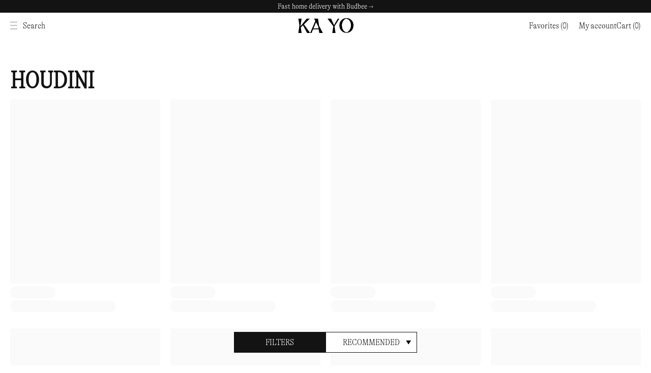

--- FILE ---
content_type: text/html; charset=utf-8
request_url: https://www.ka-yo.com/fi/en/l/houdini
body_size: 42111
content:
<!doctype html>
<html data-n-head-ssr lang="en-US" data-n-head="%7B%22lang%22:%7B%22ssr%22:%22en-US%22%7D%7D">
  <head >
    <meta data-n-head="ssr" data-hid="charset" charset="utf-8"><meta data-n-head="ssr" data-hid="viewport" name="viewport" content="width=device-width, initial-scale=1"><meta data-n-head="ssr" data-hid="mobile-web-app-capable" name="mobile-web-app-capable" content="yes"><meta data-n-head="ssr" data-hid="apple-mobile-web-app-title" name="apple-mobile-web-app-title" content="Kayo"><meta data-n-head="ssr" data-hid="theme-color" name="theme-color" content="#ffffff"><meta data-n-head="ssr" data-hid="og:type" name="og:type" property="og:type" content="website"><meta data-n-head="ssr" data-hid="og:site_name" name="og:site_name" property="og:site_name" content="Kayo"><meta data-n-head="ssr" data-hid="i18n-og" property="og:locale" content="en_US"><meta data-n-head="ssr" data-hid="i18n-og-alt-sv-SE" property="og:locale:alternate" content="sv_SE"><meta data-n-head="ssr" data-hid="i18n-og-alt-de-DE" property="og:locale:alternate" content="de_DE"><meta data-n-head="ssr" data-hid="description" name="description" content="HOUDINI Products at ka-yo.com "><meta data-n-head="ssr" data-hid="og:title" name="og:title" content="Buy Houdini – Functional Fashion for Mountain &amp; City | KA-YO | KAYO"><meta data-n-head="ssr" data-hid="og:description" name="og:description" content="HOUDINI Products at ka-yo.com "><meta data-n-head="ssr" data-hid="og:image" property="og:image" content="https://www.ka-yo.com/meta-image-fallback.jpg"><title>Buy Houdini – Functional Fashion for Mountain &amp; City | KA-YO | KAYO</title><link data-n-head="ssr" rel="dns-prefetch" href="https://core.helloretail.com"><link data-n-head="ssr" rel="dns-prefetch" href="https://geo-location.anders-16e.workers.dev"><link data-n-head="ssr" rel="dns-prefetch" href="https://car-auth-fa-prod.azurewebsites.net"><link data-n-head="ssr" rel="preload" href="/_nuxt/assets/fonts/gt-alpina.ttf" as="font" type="font/ttf" crossorigin="true"><link data-n-head="ssr" rel="preload" href="/_nuxt/assets/fonts/Faxi-Regular.otf" as="font" type="font/otf" crossorigin="true"><link data-n-head="ssr" data-hid="shortcut-icon" rel="shortcut icon" href="/_nuxt/icons/icon_64x64.d3873b.png"><link data-n-head="ssr" data-hid="apple-touch-icon" rel="apple-touch-icon" href="/_nuxt/icons/icon_512x512.d3873b.png" sizes="512x512"><link data-n-head="ssr" rel="manifest" href="/_nuxt/manifest.5bd2c200.json" data-hid="manifest"><link data-n-head="ssr" data-hid="i18n-can" rel="canonical" href="https://www.ka-yo.com/fi/en/l/houdini"><link data-n-head="ssr" rel="alternate" href="https://www.ka-yo.com/se/en/l/houdini" hreflang="x-default"><link data-n-head="ssr" rel="alternate" href="https://www.ka-yo.com/de/de/l/houdini" hreflang="de-DE"><link data-n-head="ssr" rel="alternate" href="https://www.ka-yo.com/se/en/l/houdini" hreflang="en-SE"><link data-n-head="ssr" rel="alternate" href="https://www.ka-yo.com/fi/en/l/houdini" hreflang="en-FI"><link data-n-head="ssr" rel="alternate" href="https://www.ka-yo.com/de/en/l/houdini" hreflang="en-DE"><link data-n-head="ssr" rel="alternate" href="https://www.ka-yo.com/dk/en/l/houdini" hreflang="en-DK"><link data-n-head="ssr" rel="alternate" href="https://www.ka-yo.com/no/en/l/houdini" hreflang="en-NO"><link data-n-head="ssr" rel="alternate" href="https://www.ka-yo.com/us/en/l/houdini" hreflang="en-US"><link data-n-head="ssr" rel="alternate" href="https://www.ka-yo.com/hk/en/l/houdini" hreflang="en-HK"><link data-n-head="ssr" rel="alternate" href="https://www.ka-yo.com/jp/en/l/houdini" hreflang="en-JP"><link data-n-head="ssr" rel="alternate" href="https://www.ka-yo.com/kr/en/l/houdini" hreflang="en-KR"><link data-n-head="ssr" rel="alternate" href="https://www.ka-yo.com/sg/en/l/houdini" hreflang="en-SG"><link data-n-head="ssr" rel="alternate" href="https://www.ka-yo.com/ca/en/l/houdini" hreflang="en-CA"><link data-n-head="ssr" rel="alternate" href="https://www.ka-yo.com/gb/en/l/houdini" hreflang="en-GB"><link data-n-head="ssr" rel="alternate" href="https://www.ka-yo.com/ch/en/l/houdini" hreflang="en-CH"><link data-n-head="ssr" rel="alternate" href="https://www.ka-yo.com/se/sv/l/houdini" hreflang="sv-SE"><script data-n-head="ssr" data-hid="gtm-script" type="9238d378cdcdd3fa49d16246-text/javascript">if(!window._gtm_init){window._gtm_init=1;(function(w,n,d,m,e,p){w[d]=(w[d]==1||n[d]=='yes'||n[d]==1||n[m]==1||(w[e]&&w[e][p]&&w[e][p]()))?1:0})(window,navigator,'doNotTrack','msDoNotTrack','external','msTrackingProtectionEnabled');(function(w,d,s,l,x,y){w[x]={};w._gtm_inject=function(i){w[x][i]=1;w[l]=w[l]||[];w[l].push({'gtm.start':new Date().getTime(),event:'gtm.js'});var f=d.getElementsByTagName(s)[0],j=d.createElement(s);j.async=true;j.src='https://www.googletagmanager.com/gtm.js?id='+i;f.parentNode.insertBefore(j,f);}})(window,document,'script','dataLayer','_gtm_ids','_gtm_inject')}</script><script data-n-head="ssr" src="https://helloretailcdn.com/helloretail.js" async onload="!function(){window.hrq=window.hrq||[];hrq.push([&quot;init&quot;, {&quot;websiteUuid&quot;: &quot;96bfd995-8906-47a3-af89-7e2441e50120&quot;}])}();" type="9238d378cdcdd3fa49d16246-text/javascript"></script><link rel="preload" href="/_nuxt/6134b8e.modern.js" as="script"><link rel="preload" href="/_nuxt/d6b8abf.modern.js" as="script"><link rel="preload" href="/_nuxt/2b983c7.modern.js" as="script"><link rel="preload" href="/_nuxt/6917e50.modern.js" as="script"><link rel="preload" href="/_nuxt/1521340.modern.js" as="script"><link rel="preload" href="/_nuxt/59f70f7.modern.js" as="script"><link rel="preload" href="/_nuxt/bef5e70.modern.js" as="script"><link rel="preload" href="/_nuxt/bbbc8a2.modern.js" as="script"><link rel="preload" href="/_nuxt/8065451.modern.js" as="script"><link rel="preload" href="/_nuxt/6a46072.modern.js" as="script"><link rel="preload" href="/_nuxt/e1529c0.modern.js" as="script"><link rel="preload" href="/_nuxt/e64f181.modern.js" as="script"><link rel="preload" href="/_nuxt/1bb554c.modern.js" as="script"><link rel="preload" href="/_nuxt/246059f.modern.js" as="script"><link rel="preload" href="/_nuxt/173bf31.modern.js" as="script"><link rel="preload" href="/_nuxt/9be665b.modern.js" as="script"><link rel="preload" href="/_nuxt/d32c7f4.modern.js" as="script"><link rel="preload" href="/_nuxt/07076a2.modern.js" as="script"><link rel="preload" href="/_nuxt/b93a9e6.modern.js" as="script"><link rel="preload" href="/_nuxt/9844dc5.modern.js" as="script"><link rel="preload" href="/_nuxt/074288b.modern.js" as="script"><link rel="preload" href="/_nuxt/c83f67b.modern.js" as="script"><link rel="preload" href="/_nuxt/1a8fc57.modern.js" as="script"><link rel="preload" href="/_nuxt/b3fb8b6.modern.js" as="script"><link rel="preload" href="/_nuxt/574a046.modern.js" as="script"><link rel="preload" href="/_nuxt/44be415.modern.js" as="script"><link rel="preload" href="/_nuxt/c7b191f.modern.js" as="script"><link rel="preload" href="/_nuxt/902ea6c.modern.js" as="script"><link rel="preload" href="/_nuxt/3d5f125.modern.js" as="script"><link rel="preload" href="/_nuxt/eb1e42d.modern.js" as="script"><link rel="preload" href="/_nuxt/2fd3ca6.modern.js" as="script"><link rel="preload" href="/_nuxt/5b20da9.modern.js" as="script"><link rel="preload" href="/_nuxt/80dbf5b.modern.js" as="script"><link rel="preload" href="/_nuxt/6fd3cce.modern.js" as="script"><link rel="preload" href="/_nuxt/659cf6a.modern.js" as="script"><link rel="preload" href="/_nuxt/72509d4.modern.js" as="script"><link rel="preload" href="/_nuxt/22720df.modern.js" as="script"><link rel="preload" href="/_nuxt/0a1b734.modern.js" as="script"><link rel="preload" href="/_nuxt/827dc87.modern.js" as="script"><link rel="preload" href="/_nuxt/82e6eb8.modern.js" as="script"><link rel="preload" href="/_nuxt/1736fe5.modern.js" as="script"><style data-vue-ssr-id="b42627aa:0 345e1db6:0 5179dec8:0 d3869062:0 744c4eb5:0 57449cfe:0 e3c5fccc:0 4fe5336a:0 2647908a:0 6770d56a:0 6f595c6c:0 4aa18480:0 04367b14:0 4880329e:0 7b89c8e2:0 2cc12dbc:0 5d6f1e44:0 21b6c99e:0 c44bf0c2:0 2d0b767c:0 df1e5b72:0 3bf69536:0 cc548cca:0 03e45248:0 6d186136:0 d2872a58:0 6a2181a9:0 da944700:0 ce7c1f04:0 0d480616:0 dcc78708:0 bf2e8ba6:0">@keyframes spin{0%{transform:rotate(0deg)}100%{transform:rotate(359deg)}}@font-face{font-family:gt-alpina;src:url(/_nuxt/fonts/gt-alpina.9b2af0e.ttf) format("truetype");font-weight:400;font-style:normal;font-display:swap}@font-face{font-family:faxi;src:url(/_nuxt/fonts/Faxi-Regular.e089dc4.otf) format("opentype");font-weight:400;font-style:normal;font-display:swap}html{box-sizing:border-box;font-size:100%;text-size-adjust:100%;-moz-osx-font-smoothing:grayscale;-webkit-font-smoothing:antialiased}*,*::before,*::after{box-sizing:inherit}:focus{outline:none}:focus-visible{box-shadow:0 0 0 3px #f2c03f}body{font-size:var(--body-font-size, 0.9375rem);font-family:var(--body-font, "gt-alpina", sans-serif);color:var(--body-text-color);font-weight:var(--body-font-weight, 400);line-height:var(--body-line-height, 1.5);background-color:var(--main-background)}body,h1,h2,h3,h4,h5,h6,p{margin:0}h1,h2,h3,h4,h5,h6{font-size:inherit;font-family:var(--title-font, "faxi", sans-serif);color:var(--title-text-color, #131313);font-weight:var(--title-font-weight, 400);line-height:var(--title-line-height, 1.5)}b,strong{font-weight:600}ol,ul{list-style:none;margin:0;padding:0}img,svg,video,canvas,audio,embed,object{max-width:100%;height:auto;display:block}a{color:inherit;text-decoration:none}a:hover{text-decoration:underline}input,button,select,textarea{appearance:none;border:none;border-radius:none;background:none;padding:0;font:inherit;margin:0}button{cursor:pointer;color:inherit}@media screen and (min-width: 1024px){.only-mobile{display:none !important}}@media screen and (max-width: 1023px){.only-computer{display:none !important}}:root{--scrollbar-width: 17px}body[style="overflow: hidden;"]{padding-right:var(--scrollbar-width)}.fade-enter-active,.fade-leave-active{transition:opacity .15s ease;pointer-events:none !important}.fade-enter,.fade-enter-from,.fade-leave-to{opacity:0}.grow-enter-active,.grow-leave-active{transition:transform .3s cubic-bezier(0.05, 0.21, 0.14, 1.77),opacity .3s ease}.grow-enter,.grow-enter-from,.grow-leave-to{transform:translate(-50%, -50%) ease !important;opacity:0 !important}.pop-from-left-enter-active,.pop-from-left-leave-active{transition:transform .15s ease}.pop-from-left-enter,.pop-from-left-enter-from,.pop-from-left-leave-to{transform:translateX(-100%)}.pop-from-right-enter-active,.pop-from-right-leave-active{transition:transform .15s ease}.pop-from-right-enter,.pop-from-right-enter-from,.pop-from-right-leave-to{transform:translateX(100%)}.pop-from-bottom-enter-active,.pop-from-bottom-leave-active{transition:transform .15s ease}.pop-from-bottom-enter,.pop-from-bottom-enter-from,.pop-from-bottom-leave-to{transform:translateY(100%)}.slide-enter-active{transition:max-height .7s ease}.slide-leave-active{transition:max-height .3s ease}.slide-enter,.slide-enter-from,.slide-leave-to{max-height:0 !important}.slide-and-fade-enter-active,.slide-and-fade-leave-active{transition:transform .3s cubic-bezier(0.6, 0.17, 0.33, 1.31),opacity .3s ease}.slide-and-fade-enter,.slide-and-fade-enter-from,.slide-and-fade-leave-to{transform:translateX(30%);opacity:0}

.nuxt-progress {
  position: fixed;
  top: 0px;
  left: 0px;
  right: 0px;
  height: 5px;
  width: 0%;
  opacity: 1;
  transition: width 0.1s, opacity 0.4s;
  background-color: black;
  z-index: 999999;
}
.nuxt-progress.nuxt-progress-notransition {
  transition: none;
}
.nuxt-progress-failed {
  background-color: red;
}

@keyframes spin{0%{transform:rotate(0deg)}100%{transform:rotate(359deg)}}.ca-layout-default__site{display:grid;grid-template:"header" "body" 1fr "footer"/100%;min-height:100vh}.ca-layout-default__main{grid-area:body;padding-top:4.6875rem}@media screen and (min-width: 1024px){.ca-layout-default__main{padding-top:4.6875rem}}.ca-layout-default__loading{transform:translateX(-50%);left:50%;position:absolute;position:fixed;top:5.4375rem;z-index:107;background-color:#000;padding:.5rem;width:2.25rem;height:2.25rem;border-radius:50%}@media screen and (min-width: 1024px){.ca-layout-default__loading{top:4.6875rem}}.ca-layout-default--loading .ca-layout-default__main{min-height:100vh}.ca-layout-default--prototype{background-color:#797256;position:relative}.ca-layout-default--prototype .ca-header__bar{--header-bg: #000;--header-text: #fff;background-color:#000;color:#fff}.ca-layout-default--prototype .ca-header__bar svg{color:inherit}.ca-layout-default--prototype .ca-product-card,.ca-layout-default--prototype .ca-list-top__text,.ca-layout-default--prototype .ca-footer{--title-text-color: $c-white;color:#fff}.ca-layout-default--prototype .ca-header-navigation__children-container,.ca-layout-default--prototype .ca-footer{background-color:#000}.ca-layout-default--prototype .ca-header__logo,.ca-layout-default--prototype .ca-custom-logo__part,.ca-layout-default--prototype .ca-footer__logos{filter:invert(1)}.ca-layout-default--prototype .ca-html{color:#fff;font-size:1.25rem;line-height:1.2;text-transform:uppercase}
@keyframes spin{0%{transform:rotate(0deg)}100%{transform:rotate(359deg)}}.ca-header{--header-bg: #fff;--header-text: #131313;grid-area:header;position:fixed;width:100%;left:0;top:0;z-index:103;transform:translateY(0);transition:transform 250ms ease,background-color 150ms ease 250ms,mix-blend-mode 150ms ease 250ms}.ca-header__bar{background-color:var(--header-bg, #fff);color:var(--header-text, #131313);z-index:103;position:relative}.ca-header__bar--scrolled .ca-header__bar{border-bottom:1px solid #d0d0d0}body[style="overflow: hidden;"] .ca-header__bar{padding-right:var(--scrollbar-width)}.ca-header__container{display:grid;align-items:center;grid-template-columns:repeat(12, 1fr);grid-template-areas:"headerNav headerLogo headerOptions";height:3.125rem}@media screen and (min-width: 1024px){.ca-header__container{height:3.125rem}}.ca-header__nav{grid-area:headerNav;grid-column:1/span 5;display:flex;align-items:center;justify-content:flex-start;column-gap:.3125rem}@media screen and (min-width: 1024px){.ca-header__nav{gap:.9375rem}}.ca-header__logo-container{grid-area:headerLogo;grid-column:6/8;display:flex;align-items:center;justify-content:center}.ca-header__logo-link{display:block;width:6.875rem}.ca-header__logo{width:100%}.ca-header__options{grid-area:headerOptions;grid-column:8/span 12;display:flex;align-items:center;justify-content:flex-end;text-align:right;gap:.625rem;font-size:1.0625rem}@media screen and (min-width: 1024px){.ca-header__options{gap:1.5625rem}}@media screen and (max-width: 1299px){.ca-header__main-nav{display:none}}.ca-header__nav-toggle{font-size:.875rem;color:var(--header-text, #131313);display:flex;align-items:center}@media screen and (max-width: 1299px){.ca-header__nav-toggle{padding-top:.3125rem;padding-right:.625rem;padding-bottom:.3125rem}}@media screen and (min-width: 1300px){.ca-header__nav-toggle{display:none}}.ca-header__search-toggle{font-size:1.0625rem}.ca-header__search-toggle:hover{text-decoration:underline}.ca-header__search{margin:0 auto}.ca-header__user-button{color:var(--header-text, #131313)}@media screen and (max-width: 1299px){.ca-header__market-selector{display:none}}@media screen and (min-width: 1024px){.ca-header__market-selector{margin-left:auto;transition:font-size 200ms ease}}.ca-header__nav-and-search{display:flex;align-items:center}.ca-header__favorites{--icon-size: 1.375rem;flex-shrink:0}@media screen and (max-width: 1299px){.ca-header__favorites{display:grid;place-content:center;margin-right:.25rem}}.ca-header .ca-notification-badge{border:1px solid var(--header-bg, #fff)}.ca-header--is-hidden{transform:translateY(-100%)}@media screen and (max-width: 1023px){.ca-header--is-hidden .ca-search--visible{transform:translateY(-100%)}}.ca-header--dark{--header-bg: #131313;--header-text: #fff}
@keyframes spin{0%{transform:rotate(0deg)}100%{transform:rotate(359deg)}}.ca-top-bar{position:relative;background-color:var(--top-bar-background, #131313);font-size:.9375rem;color:var(--top-bar-color, #fff);z-index:103}.ca-top-bar--undistracted{display:none}body[style="overflow: hidden;"] .ca-top-bar:not(.ca-top-bar--undistracted){padding-right:var(--scrollbar-width)}.ca-top-bar__container{display:flex;align-items:center;justify-content:center;height:1.5625rem;line-height:1.5625rem;transition:height 200ms ease}@media screen and (min-width: 1024px){.ca-top-bar__container{height:1.5625rem;line-height:1em}}.ca-top-bar__container--scrolled{height:0}@media screen and (min-width: 1024px){.ca-top-bar__container--scrolled{height:0}}.ca-top-bar__container--scrolled.ca-top-bar__container--header-dark{height:0}.ca-top-bar__container--scrolled .ca-top-bar__usp,.ca-top-bar__container--scrolled .ca-top-bar__language-selector{font-size:0}.ca-top-bar__flag{margin-right:.25rem;font-size:15px}.ca-top-bar__usp,.ca-top-bar__language-selector{transition:font-size 200ms ease}.ca-top-bar__customer-type-toggle{margin:0 0 0 1.25rem}
@keyframes spin{0%{transform:rotate(0deg)}100%{transform:rotate(359deg)}}.ca-container{position:relative;margin:0 auto;width:calc(100% - 1.25rem)}@media screen and (min-width: 768px){.ca-container{width:calc(100% - 2rem)}}@media screen and (min-width: 1024px){.ca-container{width:calc(100% - 2.5rem)}}@media screen and (min-width: 1300px){.ca-container{width:calc(100% - 5rem)}}.ca-container--default{max-width:1920px}.ca-container--narrow{max-width:1280px}.ca-container--full-width{max-width:none;width:100%}@media screen and (min-width: 768px){.ca-container--full-width{width:100%}}
@keyframes spin{0%{transform:rotate(0deg)}100%{transform:rotate(359deg)}}.ca-top-bar-navigation{display:grid;grid-template-columns:max-content;place-items:center}.ca-top-bar-navigation>*{opacity:0;grid-area:1/-1;transition:opacity 1s ease;pointer-events:none}.ca-top-bar-navigation .is-visible{opacity:1;pointer-events:auto;z-index:1}
@keyframes spin{0%{transform:rotate(0deg)}100%{transform:rotate(359deg)}}.ca-header-navigation{height:3.125rem;background-color:var(--header-bg, #fff);color:var(--header-text, #131313)}.ca-header-navigation__items{display:flex;justify-content:flex-start;height:3.125rem}.ca-header-navigation__link{font-size:1.0625rem;height:3.125rem;display:flex;align-items:center;line-height:1;padding-left:.75rem;padding-right:.75rem}.ca-header-navigation__link:hover{text-decoration:underline}.ca-header-navigation__link.rea,.ca-header-navigation__link.sale,.ca-header-navigation__link.verkauf{color:red}.has-children .ca-header-navigation__link::after{content:"→";margin-left:.3125rem}.ca-header-navigation__item:first-of-type .ca-header-navigation__link{padding-left:0}.ca-header-navigation__item__link-label{transition:transform 150ms}.ca-header-navigation__item--hover .ca-header-navigation__children{pointer-events:initial;margin-top:0;opacity:1}.ca-header-navigation__item--hover.has-children>.ca-header-navigation__link:after{content:"↴"}.ca-header-navigation__children{background-color:var(--header-bg, #fff);color:var(--header-text, #131313);opacity:0;margin-top:10px;pointer-events:none;position:absolute;transition:all 150ms ease;z-index:103;border-bottom:1px solid #d0d0d0}.ca-header-navigation--full-width .ca-header-navigation__children-container.ca-container{max-width:none;width:calc(100% - 1.25rem*2)}@media screen and (min-width: 768px){.ca-header-navigation--full-width .ca-header-navigation__children-container.ca-container{width:calc(100% - 2rem*2)}}@media screen and (min-width: 1024px){.ca-header-navigation--full-width .ca-header-navigation__children-container.ca-container{width:calc(100% - 2.5rem*2)}}.ca-header-navigation--full-width .ca-header-navigation__children{width:calc(100% + 2rem*2);left:0;max-height:calc(90vh - 4.6875rem);overflow:auto;margin:0 calc(-2rem)}@media screen and (min-width: 1024px){.ca-header-navigation--full-width .ca-header-navigation__children{width:calc(100% + 2.5rem*2);margin:0 calc(-2.5rem)}}.ca-header-navigation--full-width .ca-header-navigation__children-list{display:grid;grid-template-columns:repeat(6, 1fr);padding-bottom:1.25rem}.ca-header-navigation--full-width .ca-header-navigation__child-item--parent{display:flex;flex-direction:column;padding-top:.5rem}.ca-header-navigation--full-width .ca-header-navigation__child-item--single{grid-column:1/span 6}.ca-header-navigation--full-width .ca-header-navigation__child-link{grid-area:childLink;grid-column:1;font-size:1.0625rem;font-weight:600}.ca-header-navigation--full-width .ca-header-navigation__grand-children{display:grid;grid-template-rows:repeat(12, 1fr);grid-template-columns:repeat(6, 1fr);grid-auto-flow:column;column-gap:1.5rem;margin:.5rem 0}.ca-header-navigation--full-width .ca-header-navigation__grand-child-item{min-width:max-content}.ca-header-navigation--full-width .ca-header-navigation__grand-child-link{font-size:1.0625rem;text-transform:uppercase}.ca-header-navigation--boxed .ca-header-navigation__item{position:relative}.ca-header-navigation--boxed .ca-header-navigation__children{background-color:#fff;top:100%;font-weight:400;min-width:180px;padding:1.125rem 0}.ca-header-navigation--boxed .ca-header-navigation__child-item,.ca-header-navigation--boxed .ca-header-navigation__grand-child-item{position:relative;padding:.625rem 3.125rem .625rem 1.75rem}.ca-header-navigation--boxed .ca-header-navigation__child-item--parent:hover .ca-header-navigation__grand-children,.ca-header-navigation--boxed .ca-header-navigation__grand-child-item--parent:hover .ca-header-navigation__grand-children{pointer-events:initial;opacity:1;margin-left:0}.ca-header-navigation--boxed .ca-header-navigation__child-parent-wrap{width:100%;justify-content:space-between}.ca-header-navigation--boxed .ca-header-navigation__child-link,.ca-header-navigation--boxed .ca-header-navigation__grand-child-link{display:inline-block;white-space:nowrap;position:relative}.ca-header-navigation--boxed .ca-header-navigation__child-link::before,.ca-header-navigation--boxed .ca-header-navigation__grand-child-link::before{content:"";width:0%;height:3px;color:var(--color-lightest);background-color:#131313;bottom:-3px;opacity:0;transition:all 250ms ease;transform:translateX(-50%);left:50%;position:absolute}.ca-header-navigation--boxed .ca-header-navigation__child-link:hover::before,.ca-header-navigation--boxed .ca-header-navigation__grand-child-link:hover::before{opacity:1;width:100%}.ca-header-navigation--boxed .ca-header-navigation__child-link.nuxt-link-active::before,.ca-header-navigation--boxed .ca-header-navigation__grand-child-link.nuxt-link-active::before{opacity:1;width:100%}.ca-header-navigation--boxed .ca-header-navigation__icon{right:1.125rem;transform:translateY(-50%);top:50%;position:absolute}.ca-header-navigation--boxed .ca-header-navigation__grand-children{background-color:#fff;position:absolute;left:100%;top:0;min-width:180px;padding:1.125rem 0;pointer-events:none;opacity:0;transition:all 150ms ease;margin-left:10px}
@keyframes spin{0%{transform:rotate(0deg)}100%{transform:rotate(359deg)}}
@keyframes spin{0%{transform:rotate(0deg)}100%{transform:rotate(359deg)}}.ca-icon{display:inline-flex;justify-content:center;align-items:center}.ca-icon svg{width:var(--icon-size, 1.1em);flex-grow:1}
@keyframes spin{0%{transform:rotate(0deg)}100%{transform:rotate(359deg)}}.ca-clickable{cursor:pointer}
@keyframes spin{0%{transform:rotate(0deg)}100%{transform:rotate(359deg)}}
@keyframes spin{0%{transform:rotate(0deg)}100%{transform:rotate(359deg)}}.ca-market-selector-button__flag{margin-right:.125rem}
@keyframes spin{0%{transform:rotate(0deg)}100%{transform:rotate(359deg)}}.ca-favorites{position:relative;margin-right:1.25rem}@media screen and (min-width: 1024px){.ca-favorites{display:flex;align-items:center}}.ca-favorites__icon{font-size:1.5rem}@media screen and (min-width: 1024px){.ca-favorites__icon{display:none}}.ca-favorites--no-text{margin:0}@media screen and (min-width: 1024px){.ca-favorites--no-text .ca-favorites__icon{font-size:1.5rem}}.ca-favorites__qty.ca-notification-badge{font-size:.6875rem;transform:translate(42%, -32%)}
@keyframes spin{0%{transform:rotate(0deg)}100%{transform:rotate(359deg)}}.ca-notification-badge{display:flex;justify-content:center;align-items:center;background-color:#131313;color:#fff;border-radius:50%;width:1.8em;aspect-ratio:1;line-height:1;font-size:.75rem;border:1px solid #d0d0d0}.ca-notification-badge--positioned{position:absolute;top:0;right:0;transform:translate(40%, -20%)}
@keyframes spin{0%{transform:rotate(0deg)}100%{transform:rotate(359deg)}}.ca-mini-cart{display:flex;align-items:center;outline:none;color:var(--header-text, #131313)}.ca-mini-cart__wrap{position:relative;display:flex;align-items:center}.ca-mini-cart .ca-icon-and-text__text{font-size:1.25rem;margin-right:.125rem}@media screen and (max-width: 767px){.ca-mini-cart .ca-icon-and-text__text{position:absolute !important;clip:rect(1px, 1px, 1px, 1px);overflow:hidden;height:1px;width:1px;word-wrap:normal}}
@keyframes spin{0%{transform:rotate(0deg)}100%{transform:rotate(359deg)}}.ca-search{position:relative;color:#fff;z-index:102;transform:translateY(-100%);transition:transform 200ms ease;width:100%;padding-left:1.25rem;padding-right:1.25rem}@media screen and (min-width: 1024px){.ca-search{display:grid;grid-template-rows:repeat(12, 1fr)}}.ca-search__bar{display:flex;justify-content:center;align-items:center;height:3.125rem}@media screen and (min-width: 1024px){.ca-search__bar{height:6.25rem}}body[style="overflow: hidden;"] .ca-search__wrapper{padding-right:var(--scrollbar-width)}.ca-search__input-wrap{display:flex;align-items:center;position:relative;height:auto;width:100%}.ca-search__input{flex:1;font-family:"faxi",sans-serif;font-size:2rem;color:#fff;text-align:center;width:100%;height:100%;outline:none}@media screen and (min-width: 1024px){.ca-search__input{font-size:calc(2rem*1.5)}}.ca-search__input:focus-visible{box-shadow:none}.ca-search__input::placeholder{color:#fff}.ca-search__input::-ms-clear{display:none;width:0;height:0}.ca-search__input::-ms-reveal{filter:brightness(0) invert(1)}.ca-search__input::-webkit-search-decoration,.ca-search__input::-webkit-search-cancel-button,.ca-search__input::-webkit-search-results-button,.ca-search__input::-webkit-search-results-decoration{filter:brightness(0) invert(1)}.ca-search__button{height:100%;width:40px;font-size:20px;display:flex;justify-content:center;align-items:center}.ca-search__remove{position:absolute;height:100%;width:40px;font-size:15px;right:40px;background-color:#fff;display:flex;justify-content:center;align-items:center}.ca-search__title{text-transform:uppercase;font-family:"faxi",sans-serif;font-size:1.25rem}.ca-search__title--suggestion{color:#fff;margin:0 0 .5rem}.ca-search__result{transition:opacity 200ms ease}.ca-search__suggestions{position:fixed;color:#fff;width:100%;line-height:1.6}@media screen and (min-width: 1024px){.ca-search__suggestions{display:flex;flex-direction:column;align-items:center;text-align:center;grid-row:4/12}}.ca-search__no-suggestions{font-size:.9375rem;color:#fff}.ca-search__suggestion-link{color:#fff}.ca-search__spinner.ca-spinner{border-color:#fff;width:30px;height:30px;position:absolute;top:40%;left:50%;margin:0 -15px}.ca-search__top{display:flex;align-items:center;justify-content:space-between;color:#fff;width:100%;margin:0 0 1rem;transition:opacity 200ms ease}@media screen and (min-width: 1024px){.ca-search__top{justify-content:center}}.ca-search__suggestions,.ca-search__results{color:#fff;position:relative;overflow:hidden auto;-webkit-overflow-scrolling:touch;height:calc(calc(var(--vh, 1vh) * 100) - 10.9375rem)}@media screen and (min-width: 1024px){.ca-search__suggestions,.ca-search__results{grid-row:4/12;height:calc(calc(var(--vh, 1vh) * 100) - 14.0625rem)}}.ca-search__suggestions--loading:not(.ca-search__suggestions--loading-empty,.ca-search__results--loading-empty) .ca-search__top,.ca-search__suggestions--loading:not(.ca-search__suggestions--loading-empty,.ca-search__results--loading-empty) .ca-search__result,.ca-search__results--loading:not(.ca-search__suggestions--loading-empty,.ca-search__results--loading-empty) .ca-search__top,.ca-search__results--loading:not(.ca-search__suggestions--loading-empty,.ca-search__results--loading-empty) .ca-search__result{opacity:.5}.ca-search__results-box{display:flex;flex-direction:column;overflow:hidden auto;-webkit-overflow-scrolling:touch;height:100%}@media screen and (min-width: 1024px){.ca-search__results-box{overflow-y:hidden}}.ca-search__no-results{color:#fff;margin:.625rem 0;font-size:1.25rem;text-align:center;width:100%}.ca-search__results-wrap{display:flex;place-content:flex-start space-evenly;flex-direction:column;row-gap:.9375rem}@media screen and (min-width: 768px){.ca-search__results-wrap{justify-content:space-between;flex-direction:row}}@media screen and (min-width: 1024px){.ca-search__results-wrap{justify-content:space-evenly}}.ca-search__close-button{position:fixed;font-size:1.25rem;color:#fff;text-transform:uppercase;width:100%;height:3.125rem;box-shadow:0 0 15px -5px rgba(0,0,0,.2);bottom:0;left:0;right:0}@media screen and (min-width: 1024px){.ca-search__close-button{grid-row:12/span 12}}.ca-search__see-all{color:#fff;text-decoration:underline}.ca-search__list-title{color:#fff;font-family:"faxi",sans-serif;font-size:1.25rem;margin-bottom:.625rem}@media screen and (min-width: 1300px){.ca-search__list{display:flex;flex-flow:column wrap;align-content:space-between;height:300px;gap:.625rem}}.ca-search__item-link--product{display:flex;align-items:flex-start;min-width:max-content}.ca-search__item-link--tag{display:inline-block;width:auto;max-width:100%;min-width:max-content;width:100%;display:block;white-space:nowrap;overflow:hidden;text-overflow:ellipsis}.ca-search__item-image{width:auto;height:3.125rem;margin:0 .75rem 0 0}@media screen and (min-width: 1300px){.ca-search__item-image{width:auto;flex-grow:1}.ca-search__item-image .ca-image__img{width:auto;height:100%}}.ca-search__item-info{width:calc(100% - 3.25rem)}.ca-search__item-name{width:100%;display:block;white-space:nowrap;overflow:hidden;text-overflow:ellipsis}.ca-search__item-price.ca-price{width:100%;display:block;white-space:nowrap;overflow:hidden;text-overflow:ellipsis}.ca-search__overlay.ca-overlay{backdrop-filter:invert(80%);z-index:101}.ca-search--init{position:absolute !important;clip:rect(1px, 1px, 1px, 1px);overflow:hidden;height:1px;width:1px;word-wrap:normal}.ca-search--visible{transform:translateY(0);height:calc(100vh - 4.6875rem + 1px)}
@keyframes spin{0%{transform:rotate(0deg)}100%{transform:rotate(359deg)}}.ca-overlay{z-index:104;background-color:rgba(0,0,0,.75);backdrop-filter:invert(80%);position:fixed;inset:0;pointer-events:none}.ca-overlay--visible{pointer-events:initial}
@keyframes spin{0%{transform:rotate(0deg)}100%{transform:rotate(359deg)}}.ca-footer{--title-text-color: $c-text-inverse;grid-area:footer;background-color:var(--footer-background, #131313);color:var(--footer-color, #fff);font-size:1.0625rem;padding-top:1.25rem;padding-bottom:1.25rem;margin-top:1.25rem;border-top:1px solid #d0d0d0}.ca-footer__content{display:flex;flex-wrap:wrap;justify-content:space-between;max-width:100%;gap:1.25rem}.ca-footer__content--top{align-items:flex-start;padding-top:1.25rem;padding-bottom:1.25rem}@media screen and (max-width: 767px){.ca-footer__content--top{display:grid;grid-template-columns:repeat(2, 1fr);gap:calc(1.25rem*1.5)}}.ca-footer__content--bottom{align-items:center;padding-top:1.25rem;border-top:1px solid #d0d0d0}@media screen and (min-width: 768px){.ca-footer__content--bottom{display:grid;grid-template-columns:1fr auto 1fr}}.ca-footer__column--powered-by{font-size:.75rem}@media screen and (max-width: 767px){.ca-footer__column--powered-by{order:3}}@media screen and (min-width: 768px){.ca-footer__column--powered-by{text-align:right;width:auto;padding:0;margin:0;display:flex;flex-direction:column;justify-content:center;align-items:flex-end}}@media screen and (max-width: 767px){.ca-footer__column--logos{order:2}}.ca-footer__nav--newsletter{text-align:center}@media screen and (max-width: 767px){.ca-footer__nav--newsletter{order:1;text-align:center;width:100%}}.ca-footer__nav--newsletter .ca-clickable{text-decoration:underline}.ca-footer__nav--newsletter .ca-clickable:hover{text-decoration:none}.ca-footer__logos{margin:20px 40px 0}@media screen and (min-width: 1024px){.ca-footer__logos{margin:20px 0 0}}.ca-footer__logo{height:20px;width:auto;display:inline-block;vertical-align:middle;margin:5px}.ca-footer__logo--klarna{height:15px}.ca-footer__logo--postnord{height:25px}.ca-footer__logo--dhl{height:12px}.ca-footer__logo--budbee{height:16px}@media screen and (min-width: 1024px){.ca-footer__logo{height:25px;margin:10px}.ca-footer__logo--visa{height:35px}.ca-footer__logo--mastercard{height:30px}.ca-footer__logo--postnord{height:45px}.ca-footer__logo--dhl{height:18px}.ca-footer__logo--budbee{height:22px}}@media screen and (max-width: 767px){.ca-footer__logo{order:2}}
@keyframes spin{0%{transform:rotate(0deg)}100%{transform:rotate(359deg)}}
@keyframes spin{0%{transform:rotate(0deg)}100%{transform:rotate(359deg)}}
@keyframes spin{0%{transform:rotate(0deg)}100%{transform:rotate(359deg)}}.ca-display-cart__product,.ca-display-cart .ca-quick-add-products__item{padding:.75rem 0}.ca-display-cart__product:not(:last-child),.ca-display-cart .ca-quick-add-products__item:not(:last-child){border-bottom:1px solid #d0d0d0}.ca-display-cart__empty{font-weight:600;font-size:1.75rem;transform:translate(-50%, -50%);top:50%;left:50%;position:absolute}.ca-display-cart__footer{padding:1rem .75rem}.ca-display-cart__summary{margin-bottom:1rem}.ca-display-cart .ca-widget-product-list{padding-bottom:0}.ca-display-cart .ca-widget-product-list__title{text-align:left;margin-bottom:.625rem;margin-bottom:0}@media screen and (min-width: 768px){.ca-display-cart .ca-widget-product-list__title{margin-bottom:1.25rem;margin-bottom:0}}.ca-display-cart .ca-widget-product-list__list{padding-top:1.25rem;padding-bottom:1.25rem}
@keyframes spin{0%{transform:rotate(0deg)}100%{transform:rotate(359deg)}}.ca-content-panel{z-index:107;background-color:#fff;position:fixed;bottom:0;display:flex;flex-direction:column;max-width:500px}.ca-content-panel__header{height:50px;border-bottom:1px solid #d0d0d0;justify-content:space-between;background-color:#fff;color:#131313;padding:0 .625rem;display:flex;align-items:center}@media screen and (min-width: 1024px){.ca-content-panel__header{height:60px;padding:0 1rem}}.ca-content-panel__title{font-weight:600;font-size:1.25rem}@media screen and (min-width: 1024px){.ca-content-panel__title{font-size:1.75rem}}.ca-content-panel__body{padding:.625rem;flex:1;overflow:hidden auto;position:relative}.ca-content-panel__close-button{color:var(--color-lightest);height:3.125rem;background-color:var(--color-primary-accent);width:100%;text-transform:uppercase;border-top:1px solid #d0d0d0;text-align:center}.ca-content-panel__close-button .ca-icon{display:none}.ca-content-panel .ca-content-panel__close-icon{display:flex;align-items:center;justify-content:center;color:var(--color-lightest);background-color:var(--color-primary-accent);font-size:1.5625rem}.ca-content-panel--left{top:0;left:0;width:90vw}.ca-content-panel--left .ca-content-panel__close-icon{right:-27px}.ca-content-panel--right{top:0;right:0;width:90vw}.ca-content-panel--right .ca-content-panel__close-icon{left:-27px}.ca-content-panel--bottom{height:calc(var(--vh, 1vh)*93);width:100vw;max-width:100vw;left:0;right:0}@media screen and (max-width: 767px){.ca-content-panel--bottom{border-radius:1.25rem 1.25rem 0 0;overflow:hidden}}.ca-content-panel--bottom .ca-content-panel__header{justify-content:center}.ca-content-panel--bottom .ca-content-panel__close-icon{display:none}.ca-content-panel .ca-market-panel__simple-list,.ca-content-panel .ca-market-panel__wrap{background-color:#fff}
@keyframes spin{0%{transform:rotate(0deg)}100%{transform:rotate(359deg)}}.ca-account-panel__inner{padding:1.25rem}.ca-account-panel__feedback{margin-bottom:1.25rem}.ca-account-panel__actions{margin:1rem 0;display:flex;justify-content:space-between;align-items:center;flex-wrap:wrap}.ca-account-panel__disclaimer{width:100%;margin:1rem 0 0}.ca-account-panel__disclaimer a{text-decoration:underline}.ca-account-panel__forgot{color:var(--text-color-primary, #242424);text-decoration:underline}.ca-account-panel__button{margin:0 0 .75rem}.ca-account-panel__button--reset{margin:.75rem 0}.ca-account-panel__back{color:var(--text-color-primary, #242424);margin:.25rem auto 0;text-decoration:underline;display:table}
@keyframes spin{0%{transform:rotate(0deg)}100%{transform:rotate(359deg)}}.ca-market-panel__simple-list,.ca-market-panel__wrap{background-color:#fafafa}.ca-market-panel__opt{display:flex}.ca-market-panel__choice{height:3.75rem;width:100%;display:flex;align-items:center;padding:0 1.5rem;border-bottom:1px solid #d0d0d0;font-size:1.0625rem}.ca-market-panel__choice--chosen{background-color:#fafafa;font-weight:600}.ca-market-panel__choice--disabled{color:#242424;pointer-events:none}.ca-market-panel__flag{margin-right:.75rem}.ca-market-panel__currency{margin-left:.5rem;font-size:.75rem}.ca-market-panel__wrap{padding:1.5rem}
@keyframes spin{0%{transform:rotate(0deg)}100%{transform:rotate(359deg)}}.ca-snackbar{position:fixed;left:calc(1.25rem/2);width:calc(100% - 1.25rem);z-index:106;background-color:#131313;color:#fff;font-weight:600;font-size:1.0625rem;padding:1rem;border-radius:.25rem;box-shadow:0 0 15px -5px rgba(0,0,0,.2)}@media screen and (min-width: 768px){.ca-snackbar{padding:1.25rem;width:auto;left:auto}}.ca-snackbar--error{background-color:red}.ca-snackbar--success{background-color:#428363}.ca-snackbar--top-right{top:5.4375rem}@media screen and (min-width: 768px){.ca-snackbar--top-right{right:calc(1.25rem/2)}}@media screen and (min-width: 1024px){.ca-snackbar--top-right{top:5.9375rem;right:1.25rem}}.ca-snackbar--bottom-center{bottom:calc(1.25rem/2)}@media screen and (min-width: 768px){.ca-snackbar--bottom-center{bottom:1.25rem;transform:translateX(-50%);left:50%;position:absolute;position:fixed}}
@keyframes spin{0%{transform:rotate(0deg)}100%{transform:rotate(359deg)}}.ca-modal{background-color:#fff;position:fixed;top:50%;left:50%;transform:translate(-50%, -50%) scale(1);z-index:108;width:auto;max-width:95vw;max-height:calc(var(--vh, 1vh)*95)}.ca-modal__close{--icon-size: 1.7em;position:absolute;top:.625rem;right:.625rem;z-index:1}.ca-modal__content{overflow:hidden}.ca-modal--pdp{max-width:none;max-height:none;height:100vh;height:100dvh;width:100% !important;inset:0;transform:none}.ca-modal--pdp .ca-modal__content{scrollbar-color:#d0d0d0 rgba(0,0,0,0);scrollbar-width:thin;width:100%;height:100vh;height:100dvh;overflow:hidden scroll}.ca-modal--pdp .ca-modal__content::-webkit-scrollbar{background-color:rgba(0,0,0,0);width:.35rem;height:.35rem}.ca-modal--pdp .ca-modal__content::-webkit-scrollbar-track{border-radius:100vw}.ca-modal--pdp .ca-modal__content::-webkit-scrollbar-thumb{background-color:#d0d0d0;border-radius:100vw}.ca-modal--pdp .ca-modal__content::-webkit-scrollbar-thumb:hover{background-color:#131313}.ca-modal--pdp .ca-modal__close{--icon-size: 2.1em;position:fixed;top:1rem;right:1rem;transform:none}
@keyframes spin{0%{transform:rotate(0deg)}100%{transform:rotate(359deg)}}.ca-added-to-cart__container.ca-container{z-index:106;position:fixed}@media screen and (max-width: 1023px){.ca-added-to-cart__container.ca-container{width:100%;height:100%;inset:0;pointer-events:none}}@media screen and (min-width: 1024px){.ca-added-to-cart__container.ca-container{left:50%;transform:translateX(-50%);top:4.6875rem}}.ca-added-to-cart__box{position:absolute;opacity:0;width:22.5rem;background-color:#fff;transition:all 200ms ease;pointer-events:none}@media screen and (max-width: 1023px){.ca-added-to-cart__box{bottom:-2.5rem;width:calc(100% - 20px);transform:translateX(-50%);left:50%;position:absolute}.ca-added-to-cart__box--visible{bottom:.625rem}}@media screen and (min-width: 1024px){.ca-added-to-cart__box{top:-3.125rem;right:0}.ca-added-to-cart__box--visible{top:0}}.ca-added-to-cart__box--visible{opacity:1;pointer-events:initial}.ca-added-to-cart__header{padding:.9375rem .75rem;position:relative;border-bottom:1px solid #d0d0d0;font-size:1.0625rem;font-weight:600}.ca-added-to-cart__close{color:var(--text-color-primary, #242424);right:.75rem;transform:translateY(-50%);top:50%;position:absolute}.ca-added-to-cart__body{padding:.75rem}.ca-added-to-cart__product{margin:0 0 1rem}@media screen and (min-width: 1024px){.ca-added-to-cart--scrolled .ca-added-to-cart__container.ca-container{top:3.125rem}}
@keyframes spin{0%{transform:rotate(0deg)}100%{transform:rotate(359deg)}}.ca-button{display:inline-block;font-size:1.0625rem;font-weight:400;line-height:1em;text-transform:uppercase;padding:.65em 1.8em;white-space:nowrap;position:relative;transition:background-color 150ms ease;border-radius:0;cursor:pointer}.ca-button:hover{text-decoration:none}.ca-button__spinner{position:absolute;top:50%;left:50%;margin-top:-10px;margin-left:-10px}.ca-button--primary,.ca-button--dark{background-color:#131313;color:#fff;border:1px solid #131313}.ca-button--primary:hover,.ca-button--dark:hover{background-color:#242424}.ca-button--secondary,.ca-button--ghost{background-color:#fff;color:#131313;border:1px solid #131313}.ca-button--secondary:hover,.ca-button--ghost:hover{background-color:#fafafa}.ca-button--light{background-color:#131313;color:#fff;border:1px solid #131313}.ca-button--light:hover{background-color:#242424}.ca-button--accent{background-color:#131313;color:#fff;border:1px solid #131313}.ca-button--accent:hover{background-color:#242424}.ca-button--s{padding:.6em .9em;font-size:.9375rem}.ca-button--l{font-size:1.25rem;padding:.65em 4.2em}.ca-button--full-width{width:100%;padding-left:.7em;padding-right:.7em;text-align:center}.ca-button--disabled{opacity:.3;pointer-events:none}.ca-button--loading{color:rgba(0,0,0,0)}
@keyframes spin{0%{transform:rotate(0deg)}100%{transform:rotate(359deg)}}.ca-spinner{width:20px;height:20px;border-radius:50%;border:2px solid #fff;border-top:none;border-right:none;animation:spin 500ms infinite linear;pointer-events:none}
@keyframes spin{0%{transform:rotate(0deg)}100%{transform:rotate(359deg)}}.ca-content-panel .ca-newsletter-panel{justify-content:center;padding:0 .75rem}.ca-content-panel .ca-newsletter-panel>*+*{margin-top:.9375rem}.ca-content-panel .ca-newsletter-panel__logo{width:11.25rem;display:inline}.ca-content-panel .ca-newsletter-panel__terms{font-size:.625rem}.ca-content-panel .ca-newsletter-panel .ca-newsletter__options{justify-content:center}
@keyframes spin{0%{transform:rotate(0deg)}100%{transform:rotate(359deg)}}.ca-custom-logo{position:fixed;line-height:1em;width:100%;min-height:.0625rem;top:calc(50vh + 4.6875rem/2);z-index:100}.ca-custom-logo__part{font-family:"faxi",sans-serif;font-size:250px}@media screen and (min-width: 1500px){.ca-custom-logo__part{font-size:350px}}.ca-custom-logo__part-left,.ca-custom-logo__part-right{position:absolute;width:320px}@media screen and (min-width: 1500px){.ca-custom-logo__part-left,.ca-custom-logo__part-right{width:450px}}.ca-custom-logo__part-left{left:calc(50% - 320px)}@media screen and (min-width: 1500px){.ca-custom-logo__part-left{left:calc(50% - 450px)}}.ca-custom-logo__part-left--animated{left:0;font-size:100px}.ca-custom-logo__part-right{text-align:right;right:calc(50% - 320px)}@media screen and (min-width: 1500px){.ca-custom-logo__part-right{right:calc(50% - 450px)}}.ca-custom-logo__part-right--animated{right:0;font-size:100px}.ca-custom-logo--sale{color:red}.ca-layout-default--pdp .ca-custom-logo{display:nleft}</style>
  </head>
  <body >
    <noscript data-n-head="ssr" data-hid="gtm-noscript" data-pbody="true"><iframe src="https://www.googletagmanager.com/ns.html?id=GTM-NF2CNNL&" height="0" width="0" style="display:none;visibility:hidden" title="gtm"></iframe></noscript><div data-server-rendered="true" id="__nuxt"><!----><div id="__layout"><div data-fetch-key="CaDefaultLayout:0" class="ca-layout-default"><div class="ca-layout-default__site"><header class="ca-header"><!----> <div class="ca-top-bar"><div class="ca-container ca-top-bar__container ca-container--none"><ul data-fetch-key="CaTopBarNavigation:0" class="ca-top-bar-navigation ca-top-bar__nav"><li class="is-visible"><a href="/fi/en" class="ca-top-bar-navigation__link nuxt-link-active">
      Fast home delivery with Budbee →
    </a></li><li><a href="/fi/en" class="ca-top-bar-navigation__link nuxt-link-active">
      Easy payments with Klarna →
    </a></li><li><a href="/fi/en" class="ca-top-bar-navigation__link nuxt-link-active">
      Free shipping over 2000 SEK/200 EUR →
    </a></li><li><a href="/fi/en" class="ca-top-bar-navigation__link nuxt-link-active">
      30 Day Return Policy →
    </a></li></ul></div></div> <div class="ca-header__bar"><div class="ca-container ca-header__container ca-container--none"><div class="ca-header__nav"><nav data-fetch-key="CaHeaderNavigation:0" class="ca-header-navigation ca-header__main-nav ca-header-navigation--full-width"><ul class="ca-header-navigation__items"><li class="ca-header-navigation__item"><a href="/fi/en/l/latest" class="ca-header-navigation__link latest"><span class="ca-header-navigation__link-label">
          Latest
        </span></a> <!----></li><li class="ca-header-navigation__item has-children"><a href="/fi/en/brands" class="ca-header-navigation__link brands"><span class="ca-header-navigation__link-label">
          Brands
        </span></a> <div class="ca-header-navigation__children"><div class="ca-container ca-header-navigation__children-container ca-container--default"><ul class="ca-header-navigation__children-list"><li class="ca-header-navigation__child-item ca-header-navigation__child-item--single ca-header-navigation__child-item--parent"><a href="/fi/en/brands" class="ca-header-navigation__child-link">
                All brands
              </a> <ul class="ca-header-navigation__grand-children"><li class="ca-header-navigation__grand-child-item"><a href="/fi/en/l/66-north" class="ca-header-navigation__grand-child-link">
                    66 NORTH
                  </a></li><li class="ca-header-navigation__grand-child-item"><a href="/fi/en/l/arcteryx" class="ca-header-navigation__grand-child-link">
                    ARC'TERYX
                  </a></li><li class="ca-header-navigation__grand-child-item"><a href="/fi/en/l/and-wander-1" class="ca-header-navigation__grand-child-link">
                    AND WANDER
                  </a></li><li class="ca-header-navigation__grand-child-item"><a href="/fi/en/l/adidas" class="ca-header-navigation__grand-child-link">
                    ADIDAS
                  </a></li><li class="ca-header-navigation__grand-child-item"><a href="/fi/en/l/asics" class="ca-header-navigation__grand-child-link">
                    ASICS
                  </a></li><li class="ca-header-navigation__grand-child-item"><a href="/fi/en/l/berghaus" class="ca-header-navigation__grand-child-link">
                    BERGHAUS
                  </a></li><li class="ca-header-navigation__grand-child-item"><a href="/fi/en/l/birkenstock" class="ca-header-navigation__grand-child-link">
                    BIRKENSTOCK
                  </a></li><li class="ca-header-navigation__grand-child-item"><a href="/fi/en/l/black-diamond" class="ca-header-navigation__grand-child-link">
                    BLACK DIAMOND
                  </a></li><li class="ca-header-navigation__grand-child-item"><a href="/fi/en/l/ciele" class="ca-header-navigation__grand-child-link">
                    CIELE
                  </a></li><li class="ca-header-navigation__grand-child-item"><a href="/fi/en/l/crocs" class="ca-header-navigation__grand-child-link">
                    CROCS
                  </a></li><li class="ca-header-navigation__grand-child-item"><a href="/fi/en/l/diemme" class="ca-header-navigation__grand-child-link">
                    DIEMME
                  </a></li><li class="ca-header-navigation__grand-child-item"><a href="/fi/en/l/district-vision" class="ca-header-navigation__grand-child-link">
                    DISTRICT VISION
                  </a></li><li class="ca-header-navigation__grand-child-item"><a href="/fi/en/l/elho" class="ca-header-navigation__grand-child-link">
                    ELHO
                  </a></li><li class="ca-header-navigation__grand-child-item"><a href="/fi/en/l/ennue" class="ca-header-navigation__grand-child-link">
                    ENNUE
                  </a></li><li class="ca-header-navigation__grand-child-item"><a href="/fi/en/l/fjallraven" class="ca-header-navigation__grand-child-link">
                    FJÄLLRÄVEN
                  </a></li><li class="ca-header-navigation__grand-child-item"><a href="/fi/en/l/fubuki-boots" class="ca-header-navigation__grand-child-link">
                    FUBUKI BOOTS
                  </a></li><li class="ca-header-navigation__grand-child-item"><a href="/fi/en/l/goldwin" class="ca-header-navigation__grand-child-link">
                    GOLDWIN
                  </a></li><li class="ca-header-navigation__grand-child-item"><a href="/fi/en/l/goldwin-0" class="ca-header-navigation__grand-child-link">
                    GOLDWIN 0
                  </a></li><li class="ca-header-navigation__grand-child-item"><a href="/fi/en/l/gramicci" class="ca-header-navigation__grand-child-link">
                    GRAMICCI
                  </a></li><li class="ca-header-navigation__grand-child-item"><a href="/fi/en/l/gramicci-x-and-wander" class="ca-header-navigation__grand-child-link">
                    GRAMICCI X AND WANDER
                  </a></li><li class="ca-header-navigation__grand-child-item"><a href="/fi/en/l/hestra" class="ca-header-navigation__grand-child-link">
                    HESTRA
                  </a></li><li class="ca-header-navigation__grand-child-item"><a href="/fi/en/l/hiking-patrol" class="ca-header-navigation__grand-child-link">
                    HIKING PATROL
                  </a></li><li class="ca-header-navigation__grand-child-item"><a href="/fi/en/l/hoka" class="ca-header-navigation__grand-child-link">
                    HOKA
                  </a></li><li class="ca-header-navigation__grand-child-item"><a href="/fi/en/l/houdini" aria-current="page" class="ca-header-navigation__grand-child-link nuxt-link-exact-active nuxt-link-active">
                    HOUDINI
                  </a></li><li class="ca-header-navigation__grand-child-item"><a href="/fi/en/l/ka-yo-prototype" class="ca-header-navigation__grand-child-link">
                    ✺ KA_YO_Prototype
                  </a></li><li class="ca-header-navigation__grand-child-item"><a href="/fi/en/l/ka-yo" class="ca-header-navigation__grand-child-link">
                    KA YO
                  </a></li><li class="ca-header-navigation__grand-child-item"><a href="/fi/en/l/klattermusen" class="ca-header-navigation__grand-child-link">
                    KLÄTTERMUSEN
                  </a></li><li class="ca-header-navigation__grand-child-item"><a href="/fi/en/l/kuta-distance-lab" class="ca-header-navigation__grand-child-link">
                    KUTA DISTANCE L.AB
                  </a></li><li class="ca-header-navigation__grand-child-item"><a href="/fi/en/l/leatherman" class="ca-header-navigation__grand-child-link">
                    LEATHERMAN
                  </a></li><li class="ca-header-navigation__grand-child-item"><a href="/fi/en/l/malbon-1" class="ca-header-navigation__grand-child-link">
                    MALBON
                  </a></li><li class="ca-header-navigation__grand-child-item"><a href="/fi/en/l/manastash" class="ca-header-navigation__grand-child-link">
                    MANASTASH
                  </a></li><li class="ca-header-navigation__grand-child-item"><a href="/fi/en/l/mental-athletic" class="ca-header-navigation__grand-child-link">
                    MENTAL ATHLETIC
                  </a></li><li class="ca-header-navigation__grand-child-item"><a href="/fi/en/l/mizuno" class="ca-header-navigation__grand-child-link">
                    MIZUNO
                  </a></li><li class="ca-header-navigation__grand-child-item"><a href="/fi/en/l/merrell-1trl" class="ca-header-navigation__grand-child-link">
                    MERRELL 1TRL
                  </a></li><li class="ca-header-navigation__grand-child-item"><a href="/fi/en/l/nalgene" class="ca-header-navigation__grand-child-link">
                    NALGENE
                  </a></li><li class="ca-header-navigation__grand-child-item"><a href="/fi/en/l/nanga" class="ca-header-navigation__grand-child-link">
                    NANGA
                  </a></li><li class="ca-header-navigation__grand-child-item"><a href="/fi/en/l/nike" class="ca-header-navigation__grand-child-link">
                    NIKE
                  </a></li><li class="ca-header-navigation__grand-child-item"><a href="/fi/en/l/nike-acg" class="ca-header-navigation__grand-child-link">
                    NIKE ACG
                  </a></li><li class="ca-header-navigation__grand-child-item"><a href="/fi/en/l/norda" class="ca-header-navigation__grand-child-link">
                    NORDA
                  </a></li><li class="ca-header-navigation__grand-child-item"><a href="/fi/en/l/norrona" class="ca-header-navigation__grand-child-link">
                    NORRØNA
                  </a></li><li class="ca-header-navigation__grand-child-item"><a href="/fi/en/l/oakley" class="ca-header-navigation__grand-child-link">
                    OAKLEY
                  </a></li><li class="ca-header-navigation__grand-child-item"><a href="/fi/en/l/on-1" class="ca-header-navigation__grand-child-link">
                    ON
                  </a></li><li class="ca-header-navigation__grand-child-item"><a href="/fi/en/l/optimistic-runners" class="ca-header-navigation__grand-child-link">
                    OPTIMISTIC RUNNERS
                  </a></li><li class="ca-header-navigation__grand-child-item"><a href="/fi/en/l/osprey" class="ca-header-navigation__grand-child-link">
                    OSPREY
                  </a></li><li class="ca-header-navigation__grand-child-item"><a href="/fi/en/l/palmes" class="ca-header-navigation__grand-child-link">
                    PALMES
                  </a></li><li class="ca-header-navigation__grand-child-item"><a href="/fi/en/l/pas-normal-studios" class="ca-header-navigation__grand-child-link">
                    PAS NORMAL STUDIOS
                  </a></li><li class="ca-header-navigation__grand-child-item"><a href="/fi/en/l/patagonia" class="ca-header-navigation__grand-child-link">
                    PATAGONIA
                  </a></li><li class="ca-header-navigation__grand-child-item"><a href="/fi/en/l/porter-yoshida-co" class="ca-header-navigation__grand-child-link">
                    PORTER-YOSHIDA &amp; CO
                  </a></li><li class="ca-header-navigation__grand-child-item"><a href="/fi/en/l/purple-mountain-observatory" class="ca-header-navigation__grand-child-link">
                    PURPLE MOUNTAIN OBSERVATORY
                  </a></li><li class="ca-header-navigation__grand-child-item"><a href="/fi/en/l/pyrenex" class="ca-header-navigation__grand-child-link">
                    PYRENEX
                  </a></li><li class="ca-header-navigation__grand-child-item"><a href="/fi/en/l/rab-1" class="ca-header-navigation__grand-child-link">
                    RAB
                  </a></li><li class="ca-header-navigation__grand-child-item"><a href="/fi/en/l/research-studio" class="ca-header-navigation__grand-child-link">
                    RESEARCH STUDIO
                  </a></li><li class="ca-header-navigation__grand-child-item"><a href="/fi/en/l/roa" class="ca-header-navigation__grand-child-link">
                    ROA
                  </a></li><li class="ca-header-navigation__grand-child-item"><a href="/fi/en/l/salomon-sportstyle" class="ca-header-navigation__grand-child-link">
                    SALOMON SPORTSTYLE
                  </a></li><li class="ca-header-navigation__grand-child-item"><a href="/fi/en/l/samaya" class="ca-header-navigation__grand-child-link">
                    SAMAYA
                  </a></li><li class="ca-header-navigation__grand-child-item"><a href="/fi/en/l/satisfy" class="ca-header-navigation__grand-child-link">
                    SATISFY
                  </a></li><li class="ca-header-navigation__grand-child-item"><a href="/fi/en/l/saucony" class="ca-header-navigation__grand-child-link">
                    SAUCONY
                  </a></li><li class="ca-header-navigation__grand-child-item"><a href="/fi/en/l/snow-peak" class="ca-header-navigation__grand-child-link">
                    SNOW PEAK
                  </a></li><li class="ca-header-navigation__grand-child-item"><a href="/fi/en/l/soar-running" class="ca-header-navigation__grand-child-link">
                    SOAR RUNNING
                  </a></li><li class="ca-header-navigation__grand-child-item"><a href="/fi/en/l/sorel" class="ca-header-navigation__grand-child-link">
                    SOREL
                  </a></li><li class="ca-header-navigation__grand-child-item"><a href="/fi/en/l/stanley" class="ca-header-navigation__grand-child-link">
                    STANLEY
                  </a></li><li class="ca-header-navigation__grand-child-item"><a href="/fi/en/l/tarvas" class="ca-header-navigation__grand-child-link">
                    TARVAS
                  </a></li><li class="ca-header-navigation__grand-child-item"><a href="/fi/en/l/the-mountain-studio" class="ca-header-navigation__grand-child-link">
                    THE MOUNTAIN STUDIO
                  </a></li><li class="ca-header-navigation__grand-child-item"><a href="/fi/en/l/the-north-face" class="ca-header-navigation__grand-child-link">
                    THE NORTH FACE
                  </a></li><li class="ca-header-navigation__grand-child-item"><a href="/fi/en/l/timberland" class="ca-header-navigation__grand-child-link">
                    TIMBERLAND
                  </a></li><li class="ca-header-navigation__grand-child-item"><a href="/fi/en/l/unna" class="ca-header-navigation__grand-child-link">
                    UNNA
                  </a></li><li class="ca-header-navigation__grand-child-item"><a href="/fi/en/l/veilance" class="ca-header-navigation__grand-child-link">
                    VEILANCE
                  </a></li><li class="ca-header-navigation__grand-child-item"><a href="/fi/en/l/wild-things" class="ca-header-navigation__grand-child-link">
                    WILD THINGS
                  </a></li><li class="ca-header-navigation__grand-child-item"><a href="/fi/en/l/yeti" class="ca-header-navigation__grand-child-link">
                    YETI
                  </a></li></ul></li></ul></div></div></li><li class="ca-header-navigation__item has-children"><a href="/fi/en/l/mens" class="ca-header-navigation__link men's"><span class="ca-header-navigation__link-label">
          Men's
        </span></a> <div class="ca-header-navigation__children"><div class="ca-container ca-header-navigation__children-container ca-container--default"><ul class="ca-header-navigation__children-list"><li class="ca-header-navigation__child-item ca-header-navigation__child-item--parent"><a href="/fi/en/l/mens/mens-clothing" class="ca-header-navigation__child-link">
                Clothing
              </a> <ul class="ca-header-navigation__grand-children"><li class="ca-header-navigation__grand-child-item"><a href="/fi/en/l/mens/mens-clothing/mens-outerwear-1" class="ca-header-navigation__grand-child-link">
                    Outerwear
                  </a></li><li class="ca-header-navigation__grand-child-item"><a href="/fi/en/l/mens/mens-clothing/mens-down-jackets" class="ca-header-navigation__grand-child-link">
                    Down Jackets
                  </a></li><li class="ca-header-navigation__grand-child-item"><a href="/fi/en/l/mens/mens-clothing/mens-lightweight-down-jackets" class="ca-header-navigation__grand-child-link">
                    Lightweight Down Jackets
                  </a></li><li class="ca-header-navigation__grand-child-item"><a href="/fi/en/l/mens/mens-clothing/mens-shell-jackets" class="ca-header-navigation__grand-child-link">
                    Shell Jackets
                  </a></li><li class="ca-header-navigation__grand-child-item"><a href="/fi/en/l/mens/mens-clothing/mens-wind-rain-jackets" class="ca-header-navigation__grand-child-link">
                    Wind &amp; Rains Jackets
                  </a></li><li class="ca-header-navigation__grand-child-item"><a href="/fi/en/l/mens/mens-clothing/mens-fleece-knit" class="ca-header-navigation__grand-child-link">
                    Fleece &amp; Knits
                  </a></li><li class="ca-header-navigation__grand-child-item"><a href="/fi/en/l/mens/mens-clothing/mens-sweatshirts-hoodies-1" class="ca-header-navigation__grand-child-link">
                    Sweatshirts &amp; Hoodies
                  </a></li><li class="ca-header-navigation__grand-child-item"><a href="/fi/en/l/mens/mens-clothing/mens-tops" class="ca-header-navigation__grand-child-link">
                    Tops
                  </a></li><li class="ca-header-navigation__grand-child-item"><a href="/fi/en/l/mens/mens-clothing/mens-t-shirts" class="ca-header-navigation__grand-child-link">
                    T-shirts
                  </a></li><li class="ca-header-navigation__grand-child-item"><a href="/fi/en/l/mens/mens-clothing/mens-vests" class="ca-header-navigation__grand-child-link">
                    Vests
                  </a></li><li class="ca-header-navigation__grand-child-item"><a href="/fi/en/l/mens/mens-clothing/mens-running-clothes" class="ca-header-navigation__grand-child-link">
                    Running Clothes
                  </a></li><li class="ca-header-navigation__grand-child-item"><a href="/fi/en/l/mens/mens-clothing/mens-baselayers" class="ca-header-navigation__grand-child-link">
                    Baselayers
                  </a></li><li class="ca-header-navigation__grand-child-item"><a href="/fi/en/l/mens/mens-clothing/mens-pants" class="ca-header-navigation__grand-child-link">
                    Pants
                  </a></li><li class="ca-header-navigation__grand-child-item"><a href="/fi/en/l/mens/mens-clothing/mens-shell-pants" class="ca-header-navigation__grand-child-link">
                    Shell Pants
                  </a></li><li class="ca-header-navigation__grand-child-item"><a href="/fi/en/l/mens/mens-clothing/mens-shorts" class="ca-header-navigation__grand-child-link">
                    Shorts
                  </a></li><li class="ca-header-navigation__grand-child-item"><a href="/fi/en/l/mens/mens-gore-tex" class="ca-header-navigation__grand-child-link">
                    Gore-Tex
                  </a></li></ul></li><li class="ca-header-navigation__child-item ca-header-navigation__child-item--parent"><a href="/fi/en/l/mens/mens-footwear" class="ca-header-navigation__child-link">
                Footwear
              </a> <ul class="ca-header-navigation__grand-children"><li class="ca-header-navigation__grand-child-item"><a href="/fi/en/l/mens/mens-footwear/mens-running-shoes" class="ca-header-navigation__grand-child-link">
                    Running Shoes
                  </a></li><li class="ca-header-navigation__grand-child-item"><a href="/fi/en/l/mens/mens-footwear/mens-trail-running-shoes" class="ca-header-navigation__grand-child-link">
                    Trail Running Shoes
                  </a></li><li class="ca-header-navigation__grand-child-item"><a href="/fi/en/l/mens/mens-footwear/mens-hiking-shoes" class="ca-header-navigation__grand-child-link">
                    Hiking Shoes
                  </a></li><li class="ca-header-navigation__grand-child-item"><a href="/fi/en/l/mens/mens-footwear/mens-casual-shoes" class="ca-header-navigation__grand-child-link">
                    Casual Shoes
                  </a></li><li class="ca-header-navigation__grand-child-item"><a href="/fi/en/l/mens/mens-footwear/mens-boots" class="ca-header-navigation__grand-child-link">
                    Boots
                  </a></li><li class="ca-header-navigation__grand-child-item"><a href="/fi/en/l/mens/mens-footwear/mens-sandals" class="ca-header-navigation__grand-child-link">
                    Sandals
                  </a></li></ul></li><li class="ca-header-navigation__child-item ca-header-navigation__child-item--parent"><a href="/fi/en/l/accessories" class="ca-header-navigation__child-link">
                Accessories
              </a> <ul class="ca-header-navigation__grand-children"><li class="ca-header-navigation__grand-child-item"><a href="/fi/en/l/accessories/bags-backpacks-1" class="ca-header-navigation__grand-child-link">
                    Bags &amp; Backpacks
                  </a></li><li class="ca-header-navigation__grand-child-item"><a href="/fi/en/l/accessories/headwear" class="ca-header-navigation__grand-child-link">
                    Headwear
                  </a></li><li class="ca-header-navigation__grand-child-item"><a href="/fi/en/l/accessories/beanies-2" class="ca-header-navigation__grand-child-link">
                    Beanies
                  </a></li><li class="ca-header-navigation__grand-child-item"><a href="/fi/en/l/accessories/caps-1" class="ca-header-navigation__grand-child-link">
                    Caps
                  </a></li><li class="ca-header-navigation__grand-child-item"><a href="/fi/en/l/accessories/eyewear" class="ca-header-navigation__grand-child-link">
                    Eyewear
                  </a></li><li class="ca-header-navigation__grand-child-item"><a href="/fi/en/l/gear/water-bottles-flasks" class="ca-header-navigation__grand-child-link">
                    Water Bottles &amp; Flasks
                  </a></li><li class="ca-header-navigation__grand-child-item"><a href="/fi/en/l/accessories/gloves" class="ca-header-navigation__grand-child-link">
                    Gloves
                  </a></li><li class="ca-header-navigation__grand-child-item"><a href="/fi/en/l/accessories/mens-socks" class="ca-header-navigation__grand-child-link">
                    Socks
                  </a></li><li class="ca-header-navigation__grand-child-item"><a href="/fi/en/l/objects" class="ca-header-navigation__grand-child-link">
                    Objects
                  </a></li></ul></li><li class="ca-header-navigation__child-item ca-header-navigation__child-item--parent"><a href="/fi/en/l/mens?categories=Ski%2520%2526%2520Snow~c_ski-snow,Hiking~c_hiking,Running%2520%2526%2520Trailrunning~c_running-trailrunning" class="ca-header-navigation__child-link">
                Sports
              </a> <ul class="ca-header-navigation__grand-children"><li class="ca-header-navigation__grand-child-item"><a href="/fi/en/l/running-trailrunning?p-Gender=Men~extraData.gender%253AMen,Unisex~extraData.gender%253AUnisex" class="ca-header-navigation__grand-child-link">
                    Running &amp; Trailrunning
                  </a></li><li class="ca-header-navigation__grand-child-item"><a href="/fi/en/l/hiking?p-Gender=Men~extraData.gender%253AMen,Unisex~extraData.gender%253AUnisex" class="ca-header-navigation__grand-child-link">
                    Hiking
                  </a></li><li class="ca-header-navigation__grand-child-item"><a href="/fi/en/l/climbing" class="ca-header-navigation__grand-child-link">
                    Climbing
                  </a></li><li class="ca-header-navigation__grand-child-item"><a href="/fi/en/l/ski-snow?p-Gender=Unisex~extraData.gender%253AUnisex,Men~extraData.gender%253AMen" class="ca-header-navigation__grand-child-link">
                    Ski &amp; Snow
                  </a></li><li class="ca-header-navigation__grand-child-item"><a href="/fi/en/l/cycling-1?p-Gender=Men~extraData.gender%253AMen,Unisex~extraData.gender%253AUnisex" class="ca-header-navigation__grand-child-link">
                    Cycling
                  </a></li><li class="ca-header-navigation__grand-child-item"><a href="/fi/en/l/tennis-1?p-Gender=Men~extraData.gender%253AMen,Unisex~extraData.gender%253AUnisex" class="ca-header-navigation__grand-child-link">
                    Tennis
                  </a></li><li class="ca-header-navigation__grand-child-item"><a href="/fi/en/l/golf-1?p-Gender=Men~extraData.gender%253AMen,Unisex~extraData.gender%253AUnisex" class="ca-header-navigation__grand-child-link">
                    Golf
                  </a></li></ul></li></ul></div></div></li><li class="ca-header-navigation__item has-children"><a href="/fi/en/l/womens" class="ca-header-navigation__link women's"><span class="ca-header-navigation__link-label">
          Women's
        </span></a> <div class="ca-header-navigation__children"><div class="ca-container ca-header-navigation__children-container ca-container--default"><ul class="ca-header-navigation__children-list"><li class="ca-header-navigation__child-item ca-header-navigation__child-item--parent"><a href="/fi/en/l/womens/womens-clothing" class="ca-header-navigation__child-link">
                Clothing
              </a> <ul class="ca-header-navigation__grand-children"><li class="ca-header-navigation__grand-child-item"><a href="/fi/en/l/womens/womens-clothing/womens-outerwear" class="ca-header-navigation__grand-child-link">
                    Outerwear
                  </a></li><li class="ca-header-navigation__grand-child-item"><a href="/fi/en/l/womens/womens-clothing/womens-down-jackets" class="ca-header-navigation__grand-child-link">
                    Down Jackets
                  </a></li><li class="ca-header-navigation__grand-child-item"><a href="/fi/en/l/womens/womens-clothing/womens-light-down-jackets" class="ca-header-navigation__grand-child-link">
                    Light Weight Down Jackets
                  </a></li><li class="ca-header-navigation__grand-child-item"><a href="/fi/en/l/womens/womens-clothing/womens-shelljackets" class="ca-header-navigation__grand-child-link">
                    Shelljackets
                  </a></li><li class="ca-header-navigation__grand-child-item"><a href="/fi/en/l/womens/womens-clothing/womens-wind-rain-jackets" class="ca-header-navigation__grand-child-link">
                    Wind &amp; Rain Jackets
                  </a></li><li class="ca-header-navigation__grand-child-item"><a href="/fi/en/l/womens/womens-clothing/womens-fleece-knit" class="ca-header-navigation__grand-child-link">
                    Fleece &amp; Knits
                  </a></li><li class="ca-header-navigation__grand-child-item"><a href="/fi/en/l/womens/womens-clothing/womens-sweatshirts-and-hoodies" class="ca-header-navigation__grand-child-link">
                    Sweatshirts &amp; Hoodies
                  </a></li><li class="ca-header-navigation__grand-child-item"><a href="/fi/en/l/womens/womens-clothing/womens-tops" class="ca-header-navigation__grand-child-link">
                    Tops
                  </a></li><li class="ca-header-navigation__grand-child-item"><a href="/fi/en/l/womens/womens-clothing/womens-t-shirts" class="ca-header-navigation__grand-child-link">
                    T-shirts
                  </a></li><li class="ca-header-navigation__grand-child-item"><a href="/fi/en/l/womens/womens-clothing/womens-vests" class="ca-header-navigation__grand-child-link">
                    Vests
                  </a></li><li class="ca-header-navigation__grand-child-item"><a href="/fi/en/l/womens/womens-clothing/bras-1" class="ca-header-navigation__grand-child-link">
                    Bras
                  </a></li><li class="ca-header-navigation__grand-child-item"><a href="/fi/en/l/womens/womens-clothing/womens-running-clothes" class="ca-header-navigation__grand-child-link">
                    Running Clothes
                  </a></li><li class="ca-header-navigation__grand-child-item"><a href="/fi/en/l/womens/womens-clothing/womens-baselayers" class="ca-header-navigation__grand-child-link">
                    Baselayers
                  </a></li><li class="ca-header-navigation__grand-child-item"><a href="/fi/en/l/womens/womens-clothing/womens-pants" class="ca-header-navigation__grand-child-link">
                    Pants
                  </a></li><li class="ca-header-navigation__grand-child-item"><a href="/fi/en/l/womens/womens-clothing/womens-shellpants" class="ca-header-navigation__grand-child-link">
                    Shellpants
                  </a></li><li class="ca-header-navigation__grand-child-item"><a href="/fi/en/l/womens/womens-clothing/womens-shorts-skirts" class="ca-header-navigation__grand-child-link">
                    Shorts &amp; Skirts
                  </a></li><li class="ca-header-navigation__grand-child-item"><a href="/fi/en/l/womens/womens-gore-tex" class="ca-header-navigation__grand-child-link">
                    Gore-Tex
                  </a></li></ul></li><li class="ca-header-navigation__child-item ca-header-navigation__child-item--parent"><a href="/fi/en/l/womens/womens-footwear" class="ca-header-navigation__child-link">
                Footwear
              </a> <ul class="ca-header-navigation__grand-children"><li class="ca-header-navigation__grand-child-item"><a href="/fi/en/l/womens/womens-footwear/womens-running-shoes" class="ca-header-navigation__grand-child-link">
                    Running Shoes
                  </a></li><li class="ca-header-navigation__grand-child-item"><a href="/fi/en/l/womens/womens-footwear/womens-trail-running-shoes" class="ca-header-navigation__grand-child-link">
                    Trail Running Shoes
                  </a></li><li class="ca-header-navigation__grand-child-item"><a href="/fi/en/l/womens/womens-footwear/womens-hiking-shoes" class="ca-header-navigation__grand-child-link">
                    Hiking Shoes
                  </a></li><li class="ca-header-navigation__grand-child-item"><a href="/fi/en/l/womens/womens-footwear/womens-casual-shoes" class="ca-header-navigation__grand-child-link">
                    Casual Shoes
                  </a></li><li class="ca-header-navigation__grand-child-item"><a href="/fi/en/l/womens/womens-footwear/womens-boots" class="ca-header-navigation__grand-child-link">
                    Boots
                  </a></li><li class="ca-header-navigation__grand-child-item"><a href="/fi/en/l/womens/womens-footwear/womens-sandals" class="ca-header-navigation__grand-child-link">
                    Sandals
                  </a></li></ul></li><li class="ca-header-navigation__child-item ca-header-navigation__child-item--parent"><a href="/fi/en/l/accessories" class="ca-header-navigation__child-link">
                Accessories
              </a> <ul class="ca-header-navigation__grand-children"><li class="ca-header-navigation__grand-child-item"><a href="/fi/en/l/accessories/bags-backpacks-1" class="ca-header-navigation__grand-child-link">
                    Bags &amp; Backpacks
                  </a></li><li class="ca-header-navigation__grand-child-item"><a href="/fi/en/l/accessories/headwear" class="ca-header-navigation__grand-child-link">
                    Headwear
                  </a></li><li class="ca-header-navigation__grand-child-item"><a href="/fi/en/l/accessories/beanies-2" class="ca-header-navigation__grand-child-link">
                    Beanies
                  </a></li><li class="ca-header-navigation__grand-child-item"><a href="/fi/en/l/accessories/caps-1" class="ca-header-navigation__grand-child-link">
                    Caps
                  </a></li><li class="ca-header-navigation__grand-child-item"><a href="/fi/en/l/accessories/eyewear" class="ca-header-navigation__grand-child-link">
                    Eyewear
                  </a></li><li class="ca-header-navigation__grand-child-item"><a href="/fi/en/l/gear/water-bottles-flasks" class="ca-header-navigation__grand-child-link">
                    Water Bottles &amp; Flasks
                  </a></li><li class="ca-header-navigation__grand-child-item"><a href="/fi/en/l/accessories/gloves" class="ca-header-navigation__grand-child-link">
                    Gloves
                  </a></li><li class="ca-header-navigation__grand-child-item"><a href="/fi/en/l/accessories/womens-socks" class="ca-header-navigation__grand-child-link">
                    Socks
                  </a></li><li class="ca-header-navigation__grand-child-item"><a href="/fi/en/l/objects" class="ca-header-navigation__grand-child-link">
                    Objects
                  </a></li></ul></li><li class="ca-header-navigation__child-item ca-header-navigation__child-item--parent"><a href="/fi/en/l/womens?categories=Ski%2520%2526%2520Snow~c_ski-snow,Hiking~c_hiking,Running%2520%2526%2520Trailrunning~c_running-trailrunning" class="ca-header-navigation__child-link">
                Sports
              </a> <ul class="ca-header-navigation__grand-children"><li class="ca-header-navigation__grand-child-item"><a href="/fi/en/l/running-trailrunning?p-Gender=Women~extraData.gender%253AWomen,Unisex~extraData.gender%253AUnisex" class="ca-header-navigation__grand-child-link">
                    Running &amp; Trailrunning
                  </a></li><li class="ca-header-navigation__grand-child-item"><a href="/fi/en/l/womens/womens-clothing/womens-training-clothes" class="ca-header-navigation__grand-child-link">
                    Training
                  </a></li><li class="ca-header-navigation__grand-child-item"><a href="/fi/en/l/hiking?p-Gender=Unisex~extraData.gender%253AUnisex,Women~extraData.gender%253AWomen" class="ca-header-navigation__grand-child-link">
                    Hiking
                  </a></li><li class="ca-header-navigation__grand-child-item"><a href="/fi/en/l/climbing" class="ca-header-navigation__grand-child-link">
                    Climbing
                  </a></li><li class="ca-header-navigation__grand-child-item"><a href="/fi/en/l/ski-snow?p-Gender=Unisex~extraData.gender%253AUnisex,Women~extraData.gender%253AWomen" class="ca-header-navigation__grand-child-link">
                    Ski &amp; Snow
                  </a></li><li class="ca-header-navigation__grand-child-item"><a href="/fi/en/l/cycling-1?p-3_9=Unisex~p_3_9_Unisex,Women~p_3_9_Women" class="ca-header-navigation__grand-child-link">
                    Cycling
                  </a></li><li class="ca-header-navigation__grand-child-item"><a href="/fi/en/l/tennis-1?p-Gender=Women~extraData.gender%253AWomen,Unisex~extraData.gender%253AUnisex" class="ca-header-navigation__grand-child-link">
                    Tennis
                  </a></li><li class="ca-header-navigation__grand-child-item"><a href="/fi/en/l/golf-1?p-Gender=Women~extraData.gender%253AWomen,Unisex~extraData.gender%253AUnisex" class="ca-header-navigation__grand-child-link">
                    Golf
                  </a></li></ul></li></ul></div></div></li><li class="ca-header-navigation__item has-children"><a href="/fi/en/l/gear" class="ca-header-navigation__link gear"><span class="ca-header-navigation__link-label">
          Gear
        </span></a> <div class="ca-header-navigation__children"><div class="ca-container ca-header-navigation__children-container ca-container--default"><ul class="ca-header-navigation__children-list"><li class="ca-header-navigation__child-item ca-header-navigation__child-item--single ca-header-navigation__child-item--parent"><a href="/fi/en/l/gear" class="ca-header-navigation__child-link">
                All Gear
              </a> <ul class="ca-header-navigation__grand-children"><li class="ca-header-navigation__grand-child-item"><a href="/fi/en/l/gear/bags-backpacks" class="ca-header-navigation__grand-child-link">
                    Bags &amp; Backpacks
                  </a></li><li class="ca-header-navigation__grand-child-item"><a href="/fi/en/l/accessories/headwear" class="ca-header-navigation__grand-child-link">
                    Headwear
                  </a></li><li class="ca-header-navigation__grand-child-item"><a href="/fi/en/l/accessories/eyewear" class="ca-header-navigation__grand-child-link">
                    Eyewear
                  </a></li><li class="ca-header-navigation__grand-child-item"><a href="/fi/en/l/gear/goggles" class="ca-header-navigation__grand-child-link">
                    Goggles
                  </a></li><li class="ca-header-navigation__grand-child-item"><a href="/fi/en/l/gear/water-bottles-flasks" class="ca-header-navigation__grand-child-link">
                    Water Bottles &amp; Flasks
                  </a></li><li class="ca-header-navigation__grand-child-item"><a href="/fi/en/l/gear/helmets-2" class="ca-header-navigation__grand-child-link">
                    Helmets
                  </a></li><li class="ca-header-navigation__grand-child-item"><a href="/fi/en/l/accessories/gloves" class="ca-header-navigation__grand-child-link">
                    Gloves
                  </a></li><li class="ca-header-navigation__grand-child-item"><a href="/fi/en/l/gear/lighting" class="ca-header-navigation__grand-child-link">
                    Lighting
                  </a></li><li class="ca-header-navigation__grand-child-item"><a href="/fi/en/l/gear/cooking" class="ca-header-navigation__grand-child-link">
                    Cooking
                  </a></li><li class="ca-header-navigation__grand-child-item"><a href="/fi/en/l/gear/knives-tools" class="ca-header-navigation__grand-child-link">
                    Knives &amp; Tools
                  </a></li><li class="ca-header-navigation__grand-child-item"><a href="/fi/en/l/gear/camping-tents" class="ca-header-navigation__grand-child-link">
                    Camping Tents
                  </a></li><li class="ca-header-navigation__grand-child-item"><a href="/fi/en/l/gear/sleeping-bags-airmats" class="ca-header-navigation__grand-child-link">
                    Sleeping Bags &amp; Airmats
                  </a></li><li class="ca-header-navigation__grand-child-item"><a href="/fi/en/l/gear/hydration" class="ca-header-navigation__grand-child-link">
                    Hydration
                  </a></li></ul></li></ul></div></div></li><li class="ca-header-navigation__item"><a href="/fi/en/editorials" class="ca-header-navigation__link editorials"><span class="ca-header-navigation__link-label">
          Editorials
        </span></a> <!----></li><li class="ca-header-navigation__item"><a href="/fi/en/l/sale" class="ca-header-navigation__link sale"><span class="ca-header-navigation__link-label">
          Sale
        </span></a> <!----></li></ul></nav> <button aria-label="Show menu" type="button" class="ca-icon-button ca-header__nav-toggle"><span class="ca-icon"><svg viewBox="0 0 13 14" fill="none" xmlns="http://www.w3.org/2000/svg"><path d="M12.075 1.325H0.075V0.8H12.075V1.325ZM12.075 7.325H0.075V6.8H12.075V7.325ZM12.075 13.325H0.075V12.8H12.075V13.325Z" fill="currentColor"></path></svg></span></button> <a role="button" aria-label="Search" class="ca-clickable ca-header__search-toggle">
          Search
        </a></div> <div class="ca-header__logo-container"><a href="/fi/en" class="ca-header__logo-link nuxt-link-active"><img src="/_nuxt/img/logo.789b07c.svg" alt="Logo" width="300" height="50" class="ca-logo ca-header__logo"></a></div> <div class="ca-header__options"><button type="button" class="ca-market-selector-button ca-header__market-selector"><span class="ca-market-selector-button__inner"><!----> <span class="ca-market-selector-button__name">
      Finland (EUR)
    </span></span></button> <a href="/fi/en/favorites" title="Favorites" class="ca-favorites ca-header__favorites"><span class="ca-icon ca-favorites__icon"><svg xmlns="http://www.w3.org/2000/svg" viewBox="0 0 24 24" fill="none" stroke="currentColor" stroke-width="1" stroke-linecap="round" stroke-linejoin="round" class="feather feather-heart"><path d="M20.84 4.61a5.5 5.5 0 0 0-7.78 0L12 5.67l-1.06-1.06a5.5 5.5 0 0 0-7.78 7.78l1.06 1.06L12 21.23l7.78-7.78 1.06-1.06a5.5 5.5 0 0 0 0-7.78z"></path></svg></span> <span class="ca-favorites__text only-computer">
    Favorites (0)
  </span> <!----></a> <button type="button">
          My account
        </button> <a role="button" aria-label="Cart" class="ca-clickable ca-mini-cart ca-header__cart"><div class="ca-mini-cart__wrap"><span class="ca-mini-cart__label">
      Cart (0)
    </span></div></a></div></div></div> <div class="ca-search__wrapper ca-search--init"><div class="ca-search"><div class="ca-search__bar"><div class="ca-search__input-wrap"><input type="search" autocomplete="off" aria-label="Search" placeholder="Search.." value="" class="ca-search__input"></div></div> <!----> <!----> <button type="button" class="ca-search__close-button">
      Close
    </button></div> <!----></div></header> <main class="ca-layout-default__main ca-layout-default__main--plp"><!----></main> <footer class="ca-footer"><div class="ca-container ca-footer__content ca-footer__content--top ca-container--default"><div class="ca-footer__column ca-footer__column--first"><nav data-fetch-key="CaFooterNavigation:0" class="ca-footer-navigation ca-footer__nav ca-footer__nav--first"><h2 class="ca-footer-navigation__title">
    Customer Service
  </h2> <ul class="ca-footer-navigation__list"><li class="ca-footer-navigation__item"><a href="/fi/en/customer-care" class="ca-footer-navigation__link">
        Customer Care
      </a></li><li class="ca-footer-navigation__item"><a href="/fi/en/shipping-and-delivery" class="ca-footer-navigation__link">
        Shipping and Delivery
      </a></li><li class="ca-footer-navigation__item"><a href="/fi/en/returns" class="ca-footer-navigation__link">
        Returns
      </a></li><li class="ca-footer-navigation__item"><a href="/fi/en/payments" class="ca-footer-navigation__link">
        Payments
      </a></li><li class="ca-footer-navigation__item"><a href="/fi/en/terms" class="ca-footer-navigation__link">
        Terms
      </a></li><li class="ca-footer-navigation__item"><a href="/fi/en/cookies" class="ca-footer-navigation__link">
        Cookies
      </a></li></ul></nav></div> <div class="ca-footer__column ca-footer__column--second"><nav data-fetch-key="CaFooterNavigation:1" class="ca-footer-navigation ca-footer__nav ca-footer__nav--second"><h2 class="ca-footer-navigation__title">
    Company Info
  </h2> <ul class="ca-footer-navigation__list"><li class="ca-footer-navigation__item"><a href="/fi/en/company-info" class="ca-footer-navigation__link">
        KAYO WORLDWIDE AB
      </a></li><li class="ca-footer-navigation__item"><a href="/fi/en/company-info" class="ca-footer-navigation__link">
        559381-3156
      </a></li><li class="ca-footer-navigation__item"><a href="/fi/en/company-info" class="ca-footer-navigation__link">
        Norrlandsgatan 13
      </a></li><li class="ca-footer-navigation__item"><a href="/fi/en/company-info" class="ca-footer-navigation__link">
        111 43, Stockholm
      </a></li></ul></nav></div> <div class="ca-footer__column ca-footer__column--third"><nav data-fetch-key="CaFooterNavigation:2" class="ca-footer-navigation ca-footer__nav ca-footer__nav--third"><h2 class="ca-footer-navigation__title">
    Socials
  </h2> <ul class="ca-footer-navigation__list"><li class="ca-footer-navigation__item"><a href="https://www.ka-yo.com/socials" rel="noopener" class="ca-footer-navigation__link">
        Instagram
      </a></li><li class="ca-footer-navigation__item"><a href="https://www.ka-yo.com/socials" rel="noopener" class="ca-footer-navigation__link">
        Facebook
      </a></li></ul></nav></div> <div class="ca-footer__column ca-footer__column--forth"><nav data-fetch-key="CaFooterNavigation:3" class="ca-footer-navigation ca-footer__nav ca-footer__nav--forth"><h2 class="ca-footer-navigation__title">
    Information
  </h2> <ul class="ca-footer-navigation__list"><li class="ca-footer-navigation__item"><a href="/fi/en/about-us-en-de" class="ca-footer-navigation__link">
        About Us
      </a></li><li class="ca-footer-navigation__item"><a href="/fi/en/stores1" class="ca-footer-navigation__link">
        Stores
      </a></li><li class="ca-footer-navigation__item"><a href="/fi/en/editorials" class="ca-footer-navigation__link">
        Editorials
      </a></li><li class="ca-footer-navigation__item"><a href="/fi/en/our-markets" class="ca-footer-navigation__link">
        Our Markets
      </a></li><li class="ca-footer-navigation__item"><a href="https://www.ka-yo.com/l/giftcards" rel="noopener" class="ca-footer-navigation__link">
        Giftcards
      </a></li></ul></nav></div></div> <div class="ca-container ca-footer__content ca-footer__content--bottom ca-container--default"><div class="ca-footer__column ca-footer__column--logos"><div class="ca-footer__copyright">© 2026 KA YO</div></div> <nav class="ca-footer__nav ca-footer__nav--newsletter"><a role="button" class="ca-clickable ca-footer__nav-item">
        Signup to our newsletter
      </a> <div class="ca-footer__logos"><img src="/_nuxt/img/klarna.45e5b6a.svg" alt="Klarna logo" loading="lazy" width="30" height="30" class="ca-svg-asset ca-footer__logo ca-footer__logo--klarna ca-footer__logo--first"> <img src="/_nuxt/img/visa.d28e7cc.svg" alt="Visa logo" loading="lazy" width="30" height="30" class="ca-svg-asset ca-footer__logo ca-footer__logo--visa"> <img src="/_nuxt/img/mastercard.5f14b57.svg" alt="Mastercard logo" loading="lazy" width="30" height="30" class="ca-svg-asset ca-footer__logo ca-footer__logo--mastercard"> <img src="/_nuxt/img/amex.4071abb.svg" alt="American Express logo" loading="lazy" width="30" height="30" class="ca-svg-asset ca-footer__logo"> <img src="/_nuxt/img/postnord.7de5de3.svg" alt="Postnord logo" loading="lazy" width="30" height="30" class="ca-svg-asset ca-footer__logo ca-footer__logo--postnord"> <img src="[data-uri]" alt="DHL logo" loading="lazy" width="30" height="30" class="ca-svg-asset ca-footer__logo ca-footer__logo--dhl"> <img src="/_nuxt/img/budbee.7d16b7b.svg" alt="Budbee logo" loading="lazy" width="30" height="30" class="ca-svg-asset ca-footer__logo ca-footer__logo--budbee"></div></nav></div></footer></div> <!----> <!----> <div class="ca-display-cart"><!----><!----><!----></div> <div class="ca-account-panel"><!----><!----><!----></div> <!----> <div class="ca-market-panel"><!----><!----><!----></div> <!----> <div><!----> <!----></div> <div class="ca-added-to-cart"><!----> <div class="ca-container ca-added-to-cart__container ca-container--default"><div class="ca-added-to-cart__box"><div class="ca-added-to-cart__header"><div class="ca-added-to-cart__title">
          Added to the cart
        </div> <button aria-label="Close" type="button" class="ca-icon-button ca-added-to-cart__close"><span class="ca-icon"><svg xmlns="http://www.w3.org/2000/svg" viewBox="0 0 24 24" fill="none" stroke="currentColor" stroke-width="1" stroke-linecap="round" stroke-linejoin="round" class="feather feather-x"><line x1="18" y1="6" x2="6" y2="18"></line><line x1="6" y1="6" x2="18" y2="18"></line></svg></span></button></div> <div class="ca-added-to-cart__body"><!----> <div><a href="/fi/en/checkout" tabindex="0" class="ca-button ca-button--m ca-button--full-width ca-button--primary">
              Proceed to checkout
             <!----></a></div></div></div></div></div> <div class="ca-newsletter-panel"><!----><!----><!----></div> <div class="ca-custom-logo"><span class="ca-custom-logo__part ca-custom-logo__part-left">
    KA
  </span> <span class="ca-custom-logo__part ca-custom-logo__part-right">
    YO
  </span></div></div></div></div><script type="9238d378cdcdd3fa49d16246-text/javascript">window.__NUXT__=(function(a,b,c,d,e,f,g,h,i,j,k,l,m,n,o,p,q,r,s,t,u,v,w,x,y,z,A,B,C,D,E,F,G,H,I,J,K,L,M,N,O,P,Q,R,S,T,U,V,W,X,Y,Z,_,$,aa,ab,ac,ad,ae,af,ag,ah,ai,aj,ak,al,am,an,ao,ap,aq,ar,as,at,au,av,aw,ax,ay,az,aA,aB,aC,aD,aE,aF,aG,aH,aI,aJ,aK,aL,aM,aN,aO,aP,aQ,aR,aS,aT,aU,aV,aW,aX,aY,aZ,a_,a$,ba,bb,bc,bd,be,bf,bg,bh,bi,bj,bk,bl,bm,bn,bo,bp,bq,br,bs,bt,bu,bv,bw,bx,by,bz,bA,bB,bC,bD,bE,bF,bG,bH,bI,bJ,bK,bL,bM,bN,bO,bP,bQ,bR,bS,bT,bU,bV,bW,bX,bY,bZ,b_,b$,ca,cb,cc,cd,ce,cf,cg,ch,ci,cj,ck,cl,cm,cn,co,cp,cq,cr,cs,ct,cu,cv,cw,cx,cy,cz,cA,cB,cC,cD,cE,cF,cG,cH,cI,cJ,cK,cL,cM,cN,cO,cP,cQ,cR,cS,cT,cU,cV,cW,cX,cY,cZ,c_,c$,da,db,dc,dd,de,df,dg,dh,di,dj,dk,dl,dm,dn,do0,dp,dq,dr,ds,dt,du,dv,dw,dx,dy,dz,dA,dB,dC,dD,dE,dF,dG,dH,dI,dJ,dK,dL,dM,dN,dO,dP,dQ,dR,dS,dT,dU,dV,dW,dX,dY,dZ,d_,d$,ea,eb,ec,ed,ee,ef,eg,eh,ei,ej,ek,el,em,en,eo,ep,eq,er,es,et,eu,ev,ew,ex,ey,ez,eA,eB,eC,eD,eE,eF,eG,eH,eI,eJ,eK,eL,eM,eN,eO,eP,eQ,eR,eS,eT,eU,eV,eW,eX,eY,eZ,e_,e$,fa,fb,fc,fd,fe,ff,fg,fh,fi,fj,fk,fl,fm,fn,fo,fp,fq,fr,fs,ft,fu,fv,fw,fx,fy,fz,fA,fB,fC,fD,fE,fF,fG,fH,fI,fJ,fK,fL,fM,fN,fO,fP,fQ,fR,fS,fT,fU,fV,fW,fX,fY,fZ,f_,f$,ga,gb,gc,gd,ge,gf,gg,gh,gi,gj,gk,gl,gm,gn,go,gp,gq,gr,gs,gt,gu,gv,gw,gx,gy,gz,gA,gB,gC,gD,gE,gF,gG,gH,gI,gJ,gK,gL,gM,gN,gO,gP,gQ,gR,gS,gT,gU,gV,gW,gX,gY,gZ,g_,g$,ha,hb,hc,hd,he,hf,hg,hh,hi,hj,hk,hl,hm,hn,ho,hp,hq,hr,hs,ht,hu,hv,hw,hx,hy,hz,hA,hB,hC,hD,hE,hF,hG,hH,hI,hJ,hK,hL,hM,hN,hO,hP,hQ,hR,hS,hT,hU,hV,hW,hX,hY,hZ,h_,h$,ia,ib,ic,id,ie,if0,ig,ih,ii,ij,ik,il,im,in0,io,ip,iq,ir,is,it,iu,iv,iw,ix,iy,iz,iA,iB,iC,iD,iE,iF,iG,iH,iI,iJ,iK,iL,iM,iN,iO,iP,iQ,iR,iS,iT,iU,iV,iW,iX,iY,iZ,i_,i$,ja,jb,jc,jd,je,jf,jg,jh,ji,jj,jk,jl,jm,jn,jo,jp,jq,jr,js,jt,ju,jv,jw,jx,jy,jz,jA,jB,jC,jD,jE,jF,jG,jH,jI,jJ,jK,jL,jM,jN,jO,jP,jQ,jR,jS,jT,jU,jV,jW,jX,jY,jZ,j_,j$,ka,kb,kc,kd,ke,kf,kg,kh,ki,kj,kk,kl,km,kn,ko,kp,kq,kr,ks,kt,ku,kv,kw,kx,ky,kz,kA,kB,kC,kD,kE,kF,kG,kH,kI,kJ,kK,kL,kM,kN,kO,kP,kQ,kR,kS,kT,kU,kV,kW,kX,kY,kZ,k_,k$,la,lb,lc,ld,le,lf,lg,lh,li,lj,lk,ll,lm,ln,lo,lp,lq,lr,ls,lt,lu,lv,lw,lx,ly,lz,lA,lB,lC,lD,lE,lF,lG,lH,lI,lJ,lK,lL,lM,lN,lO,lP,lQ,lR,lS,lT,lU,lV,lW,lX,lY,lZ,l_,l$,ma,mb,mc,md,me,mf,mg,mh,mi,mj,mk,ml,mm,mn,mo,mp,mq,mr,ms,mt,mu,mv,mw,mx,my,mz,mA,mB,mC,mD,mE,mF,mG,mH,mI,mJ,mK,mL,mM,mN,mO,mP,mQ,mR,mS,mT,mU,mV,mW,mX,mY,mZ,m_,m$,na,nb,nc,nd,ne,nf,ng,nh,ni,nj,nk,nl,nm,nn,no,np,nq,nr,ns,nt,nu,nv,nw,nx,ny,nz,nA,nB,nC,nD,nE,nF,nG,nH,nI,nJ,nK,nL,nM,nN,nO,nP,nQ,nR,nS,nT,nU,nV,nW,nX,nY,nZ,n_,n$,oa,ob,oc,od,oe,of,og,oh,oi,oj,ok,ol,om,on,oo,op,oq,or,os,ot,ou,ov,ow,ox,oy,oz,oA,oB,oC,oD,oE,oF,oG,oH,oI,oJ,oK,oL,oM,oN,oO,oP,oQ,oR,oS,oT,oU,oV,oW,oX,oY,oZ,o_,o$,pa,pb,pc,pd,pe,pf,pg,ph,pi,pj,pk,pl,pm,pn,po,pp,pq,pr,ps,pt,pu,pv,pw,px,py,pz,pA,pB,pC,pD,pE,pF,pG,pH,pI,pJ,pK,pL,pM,pN,pO,pP,pQ,pR,pS,pT,pU,pV,pW,pX,pY,pZ,p_,p$,qa,qb,qc,qd,qe,qf,qg,qh,qi,qj,qk,ql,qm,qn,qo,qp,qq,qr,qs,qt,qu,qv,qw,qx,qy,qz,qA,qB,qC,qD,qE,qF,qG,qH,qI,qJ,qK,qL,qM,qN,qO,qP,qQ,qR,qS,qT,qU,qV,qW,qX,qY,qZ,q_,q$,ra,rb,rc,rd,re,rf,rg,rh,ri,rj,rk,rl,rm,rn,ro,rp,rq,rr,rs,rt,ru,rv,rw,rx,ry,rz,rA,rB,rC,rD,rE,rF,rG,rH,rI,rJ,rK,rL,rM,rN,rO,rP,rQ,rR,rS,rT,rU,rV,rW,rX,rY,rZ,r_,r$,sa,sb,sc,sd,se,sf,sg,sh,si,sj,sk,sl,sm,sn,so,sp,sq,sr,ss,st,su,sv,sw,sx,sy,sz,sA,sB,sC,sD,sE,sF,sG,sH,sI,sJ,sK,sL,sM,sN,sO,sP,sQ,sR,sS,sT,sU,sV,sW,sX,sY,sZ,s_,s$,ta,tb,tc,td,te,tf,tg,th,ti,tj,tk,tl,tm,tn,to,tp,tq,tr,ts,tt,tu,tv,tw,tx,ty,tz,tA,tB,tC,tD,tE,tF,tG,tH,tI,tJ,tK,tL,tM,tN,tO,tP,tQ,tR,tS,tT,tU,tV,tW,tX,tY,tZ){C.id=l;C.name=fr;C.code=r;C.__typename=x;D.__typename=x;D.id=l;D.name=fr;D.code=r;p$.tablet=768;p$.laptop=1024;p$.desktop=1300;p$.desktopBig=1500;qd[0]={type:p_,vat:d};qd[1]={type:"ORGANIZATION",vat:a};tB.channelId=fp;tB.locale=r;tB.domain=fk;tB.siteName=tC;tB.theme={"color-lightest":aq,"color-lightest-gray":bo,"color-light-gray":bo,"color-medium-gray":tD,"color-dark-gray":fl,"color-darkest":ab,"color-primary-accent":ab,"color-secondary-accent":ab,"header-theme":fm,"footer-theme":fm,"top-bar-background":ab,"top-bar-color":aq,"footer-background":aq,"footer-color":fo,"text-color-primary":ab,"text-color-secondary":fl,"inverse-text-color":aq,"main-background":aq,"slideshow-item-width":tE,"slideshow-item-shrink":t};return {layout:ia,data:[{listInfo:{alias:ib,canonicalUrl:as,primaryImage:f,name:bp,id:aU,primaryDescription:ic,secondaryDescription:Q,hideTitle:a,hideDescription:a,logo:f,meta:{description:id,title:ie,__typename:aV},alternativeUrls:[{url:if0,culture:ac,language:L,country:L,__typename:m},{url:ig,culture:bq,language:r,country:Z,__typename:m},{url:as,culture:br,language:r,country:ar,__typename:m},{url:ih,culture:bs,language:r,country:L,__typename:m},{url:ii,culture:r,language:r,country:Q,__typename:m},{url:ij,culture:bt,language:r,country:aI,__typename:m},{url:ik,culture:bu,language:r,country:aJ,__typename:m},{url:il,culture:l,language:r,country:aK,__typename:m},{url:im,culture:bv,language:r,country:aL,__typename:m},{url:in0,culture:bw,language:r,country:aM,__typename:m},{url:io,culture:bx,language:r,country:aN,__typename:m},{url:ip,culture:by,language:r,country:aO,__typename:m},{url:iq,culture:bz,language:r,country:aP,__typename:m},{url:ir,culture:bA,language:r,country:aQ,__typename:m},{url:is,culture:bB,language:r,country:aR,__typename:m},{url:it,culture:ad,language:at,country:Z,__typename:m}],subCategories:[],__typename:aW}}],fetch:{"CaDefaultLayout:0":{addToCartLoading:a,fetchPolicy:aS,errorPolicy:aT,apolloLoading:a,loadingTimeout:fo,listPageInfo:{meta:{description:iu,title:iv,__typename:aV},alternativeUrls:[{url:iw,culture:ac,language:L,country:L,__typename:m},{url:ix,culture:bq,language:r,country:Z,__typename:m},{url:ae,culture:br,language:r,country:ar,__typename:m},{url:iy,culture:bs,language:r,country:L,__typename:m},{url:iz,culture:r,language:r,country:Q,__typename:m},{url:iA,culture:bt,language:r,country:aI,__typename:m},{url:iB,culture:bu,language:r,country:aJ,__typename:m},{url:iC,culture:l,language:r,country:aK,__typename:m},{url:iD,culture:bv,language:r,country:aL,__typename:m},{url:iE,culture:bw,language:r,country:aM,__typename:m},{url:iF,culture:bx,language:r,country:aN,__typename:m},{url:iG,culture:by,language:r,country:aO,__typename:m},{url:iH,culture:bz,language:r,country:aP,__typename:m},{url:iI,culture:bA,language:r,country:aQ,__typename:m},{url:iJ,culture:bB,language:r,country:aR,__typename:m},{url:iK,culture:ad,language:at,country:Z,__typename:m}],__typename:aW},$apolloData:{queries:{},loading:t,data:{}}},"CaTopBarNavigation:0":{showIndex:t,timer:t,menu:{title:f,menuItems:[{children:[],id:iL,label:bC,targetBlank:a,type:n,order:s,title:bC,canonicalUrl:ae,__typename:b},{children:[],id:iM,label:bD,targetBlank:a,type:n,order:u,title:bD,canonicalUrl:ae,__typename:b},{children:[],id:iN,label:bE,targetBlank:a,type:n,order:A,title:bE,canonicalUrl:ae,__typename:b},{children:[],id:iO,label:bF,targetBlank:a,type:n,order:w,title:bF,canonicalUrl:ae,__typename:b}],__typename:M},defaultElementTag:aX,fetchPolicy:aS,errorPolicy:aT,$apolloData:{queries:{},loading:t,data:{}}},"CaHeaderNavigation:0":{open:t,menu:{title:f,menuItems:[{children:[],id:iP,label:bG,targetBlank:a,type:n,order:s,title:bG,canonicalUrl:iQ,__typename:b},{children:[{children:[{id:iR,label:f,targetBlank:a,type:k,order:s,title:iS,canonicalUrl:iT,__typename:b},{id:iU,label:iV,targetBlank:a,type:k,order:u,title:iW,canonicalUrl:iX,__typename:b},{id:iY,label:f,targetBlank:a,type:k,order:A,title:iZ,canonicalUrl:i_,__typename:b},{id:i$,label:f,targetBlank:a,type:k,order:w,title:ja,canonicalUrl:jb,__typename:b},{id:jc,label:f,targetBlank:a,type:k,order:B,title:jd,canonicalUrl:je,__typename:b},{id:jf,label:f,targetBlank:a,type:k,order:F,title:jg,canonicalUrl:jh,__typename:b},{id:ji,label:f,targetBlank:a,type:k,order:G,title:jj,canonicalUrl:jk,__typename:b},{id:jl,label:f,targetBlank:a,type:k,order:J,title:jm,canonicalUrl:jn,__typename:b},{id:jo,label:f,targetBlank:a,type:k,order:N,title:jp,canonicalUrl:jq,__typename:b},{id:jr,label:f,targetBlank:a,type:k,order:R,title:js,canonicalUrl:jt,__typename:b},{id:ju,label:f,targetBlank:a,type:k,order:S,title:jv,canonicalUrl:jw,__typename:b},{id:jx,label:f,targetBlank:a,type:k,order:T,title:jy,canonicalUrl:jz,__typename:b},{id:jA,label:f,targetBlank:a,type:k,order:_,title:jB,canonicalUrl:jC,__typename:b},{id:jD,label:f,targetBlank:a,type:k,order:W,title:jE,canonicalUrl:jF,__typename:b},{id:jG,label:f,targetBlank:a,type:k,order:au,title:jH,canonicalUrl:jI,__typename:b},{id:jJ,label:f,targetBlank:a,type:k,order:y,title:jK,canonicalUrl:jL,__typename:b},{id:jM,label:f,targetBlank:a,type:k,order:K,title:jN,canonicalUrl:jO,__typename:b},{id:jP,label:f,targetBlank:a,type:k,order:jQ,title:jR,canonicalUrl:jS,__typename:b},{id:jT,label:f,targetBlank:a,type:k,order:af,title:jU,canonicalUrl:jV,__typename:b},{id:jW,label:f,targetBlank:a,type:k,order:av,title:jX,canonicalUrl:jY,__typename:b},{id:jZ,label:f,targetBlank:a,type:k,order:bH,title:j_,canonicalUrl:j$,__typename:b},{id:ka,label:f,targetBlank:a,type:k,order:O,title:kb,canonicalUrl:kc,__typename:b},{id:kd,label:bI,targetBlank:a,type:k,order:H,title:bI,canonicalUrl:ke,__typename:b},{id:kf,label:f,targetBlank:a,type:k,order:bJ,title:bp,canonicalUrl:as,__typename:b},{id:kg,label:kh,targetBlank:a,type:k,order:bK,title:ki,canonicalUrl:kj,__typename:b},{id:kk,label:f,targetBlank:a,type:k,order:bL,title:kl,canonicalUrl:km,__typename:b},{id:kn,label:f,targetBlank:a,type:k,order:bM,title:ko,canonicalUrl:kp,__typename:b},{id:kq,label:f,targetBlank:a,type:k,order:bN,title:kr,canonicalUrl:ks,__typename:b},{id:kt,label:f,targetBlank:a,type:k,order:bO,title:ku,canonicalUrl:kv,__typename:b},{id:kw,label:f,targetBlank:a,type:k,order:aU,title:kx,canonicalUrl:ky,__typename:b},{id:kz,label:f,targetBlank:a,type:k,order:bP,title:kA,canonicalUrl:kB,__typename:b},{id:kC,label:f,targetBlank:a,type:k,order:bQ,title:kD,canonicalUrl:kE,__typename:b},{id:kF,label:f,targetBlank:a,type:k,order:bl,title:kG,canonicalUrl:kH,__typename:b},{id:kI,label:f,targetBlank:a,type:k,order:bR,title:kJ,canonicalUrl:kK,__typename:b},{id:kL,label:f,targetBlank:a,type:k,order:bS,title:kM,canonicalUrl:kN,__typename:b},{id:kO,label:f,targetBlank:a,type:k,order:bT,title:kP,canonicalUrl:kQ,__typename:b},{id:kR,label:f,targetBlank:a,type:k,order:kS,title:kT,canonicalUrl:kU,__typename:b},{id:kV,label:f,targetBlank:a,type:k,order:bU,title:kW,canonicalUrl:kX,__typename:b},{id:kY,label:f,targetBlank:a,type:k,order:bV,title:kZ,canonicalUrl:k_,__typename:b},{id:k$,label:f,targetBlank:a,type:k,order:bW,title:la,canonicalUrl:lb,__typename:b},{id:lc,label:f,targetBlank:a,type:k,order:bX,title:ld,canonicalUrl:le,__typename:b},{id:lf,label:f,targetBlank:a,type:k,order:bY,title:lg,canonicalUrl:lh,__typename:b},{id:li,label:f,targetBlank:a,type:k,order:bZ,title:lj,canonicalUrl:lk,__typename:b},{id:ll,label:f,targetBlank:a,type:k,order:b_,title:lm,canonicalUrl:ln,__typename:b},{id:lo,label:f,targetBlank:a,type:k,order:b$,title:lp,canonicalUrl:lq,__typename:b},{id:lr,label:f,targetBlank:a,type:k,order:ca,title:ls,canonicalUrl:lt,__typename:b},{id:lu,label:f,targetBlank:a,type:k,order:cb,title:lv,canonicalUrl:lw,__typename:b},{id:lx,label:f,targetBlank:a,type:k,order:cc,title:ly,canonicalUrl:lz,__typename:b},{id:lA,label:f,targetBlank:a,type:k,order:cd,title:lB,canonicalUrl:lC,__typename:b},{id:lD,label:f,targetBlank:a,type:k,order:ce,title:lE,canonicalUrl:lF,__typename:b},{id:lG,label:f,targetBlank:a,type:k,order:cf,title:lH,canonicalUrl:lI,__typename:b},{id:lJ,label:f,targetBlank:a,type:k,order:cg,title:lK,canonicalUrl:lL,__typename:b},{id:lM,label:f,targetBlank:a,type:k,order:ch,title:lN,canonicalUrl:lO,__typename:b},{id:lP,label:ci,targetBlank:a,type:k,order:cj,title:ci,canonicalUrl:lQ,__typename:b},{id:lR,label:f,targetBlank:a,type:k,order:ck,title:lS,canonicalUrl:lT,__typename:b},{id:lU,label:f,targetBlank:a,type:k,order:lV,title:lW,canonicalUrl:lX,__typename:b},{id:lY,label:f,targetBlank:a,type:k,order:lZ,title:l_,canonicalUrl:l$,__typename:b},{id:ma,label:f,targetBlank:a,type:k,order:mb,title:mc,canonicalUrl:md,__typename:b},{id:me,label:f,targetBlank:a,type:k,order:mf,title:mg,canonicalUrl:mh,__typename:b},{id:mi,label:f,targetBlank:a,type:k,order:cl,title:mj,canonicalUrl:mk,__typename:b},{id:ml,label:f,targetBlank:a,type:k,order:mm,title:mn,canonicalUrl:mo,__typename:b},{id:mp,label:f,targetBlank:a,type:k,order:mq,title:mr,canonicalUrl:ms,__typename:b},{id:mt,label:f,targetBlank:a,type:k,order:mu,title:mv,canonicalUrl:mw,__typename:b},{id:mx,label:f,targetBlank:a,type:k,order:cm,title:my,canonicalUrl:mz,__typename:b},{id:mA,label:f,targetBlank:a,type:k,order:mB,title:mC,canonicalUrl:mD,__typename:b},{id:mE,label:f,targetBlank:a,type:k,order:mF,title:mG,canonicalUrl:mH,__typename:b},{id:mI,label:f,targetBlank:a,type:k,order:mJ,title:mK,canonicalUrl:mL,__typename:b},{id:mM,label:f,targetBlank:a,type:k,order:mN,title:mO,canonicalUrl:mP,__typename:b},{id:mQ,label:f,targetBlank:a,type:k,order:cn,title:mR,canonicalUrl:mS,__typename:b}],id:mT,label:co,targetBlank:a,type:n,order:s,title:co,canonicalUrl:cp,__typename:b}],id:mU,label:cq,targetBlank:a,type:n,order:u,title:cq,canonicalUrl:cp,__typename:b},{children:[{children:[{id:mV,label:cr,targetBlank:a,type:g,order:s,title:cs,canonicalUrl:ct,__typename:b},{id:mW,label:aY,targetBlank:a,type:g,order:u,title:cu,canonicalUrl:cv,__typename:b},{id:mX,label:mY,targetBlank:a,type:g,order:A,title:cw,canonicalUrl:cx,__typename:b},{id:mZ,label:m_,targetBlank:a,type:g,order:w,title:cy,canonicalUrl:cz,__typename:b},{id:m$,label:na,targetBlank:a,type:g,order:B,title:cA,canonicalUrl:cB,__typename:b},{id:nb,label:cC,targetBlank:a,type:g,order:F,title:cD,canonicalUrl:cE,__typename:b},{id:nc,label:cF,targetBlank:a,type:g,order:G,title:cG,canonicalUrl:cH,__typename:b},{id:nd,label:cI,targetBlank:a,type:g,order:J,title:cJ,canonicalUrl:cK,__typename:b},{id:ne,label:cL,targetBlank:a,type:g,order:P,title:cM,canonicalUrl:cN,__typename:b},{id:nf,label:cO,targetBlank:a,type:g,order:N,title:cP,canonicalUrl:cQ,__typename:b},{id:ng,label:cR,targetBlank:a,type:g,order:X,title:cS,canonicalUrl:cT,__typename:b},{id:nh,label:cU,targetBlank:a,type:g,order:R,title:cV,canonicalUrl:cW,__typename:b},{id:ni,label:cX,targetBlank:a,type:g,order:S,title:cY,canonicalUrl:cZ,__typename:b},{id:nj,label:nk,targetBlank:a,type:g,order:T,title:c_,canonicalUrl:c$,__typename:b},{id:nl,label:nm,targetBlank:a,type:g,order:_,title:da,canonicalUrl:db,__typename:b},{id:nn,label:dc,targetBlank:a,type:g,order:W,title:dd,canonicalUrl:de,__typename:b}],id:no,label:aw,targetBlank:a,type:n,order:s,title:aw,canonicalUrl:df,__typename:b},{children:[{id:np,label:dg,targetBlank:a,type:g,order:s,title:dh,canonicalUrl:di,__typename:b},{id:nq,label:dj,targetBlank:a,type:g,order:u,title:dk,canonicalUrl:dl,__typename:b},{id:nr,label:dm,targetBlank:a,type:g,order:A,title:dn,canonicalUrl:do0,__typename:b},{id:ns,label:dp,targetBlank:a,type:g,order:w,title:dq,canonicalUrl:dr,__typename:b},{id:nt,label:ds,targetBlank:a,type:g,order:B,title:dt,canonicalUrl:du,__typename:b},{id:nu,label:dv,targetBlank:a,type:g,order:G,title:dw,canonicalUrl:dx,__typename:b}],id:nv,label:ax,targetBlank:a,type:n,order:u,title:ax,canonicalUrl:dy,__typename:b},{children:[{id:nw,label:f,targetBlank:a,type:g,order:s,title:ag,canonicalUrl:aZ,__typename:b},{id:nx,label:f,targetBlank:a,type:g,order:u,title:ay,canonicalUrl:az,__typename:b},{id:ny,label:f,targetBlank:a,type:g,order:A,title:a_,canonicalUrl:a$,__typename:b},{id:nz,label:f,targetBlank:a,type:g,order:w,title:ba,canonicalUrl:bb,__typename:b},{id:nA,label:f,targetBlank:a,type:g,order:B,title:aA,canonicalUrl:aB,__typename:b},{id:nB,label:f,targetBlank:a,type:g,order:F,title:aC,canonicalUrl:aD,__typename:b},{id:nC,label:f,targetBlank:a,type:g,order:G,title:aE,canonicalUrl:aF,__typename:b},{id:nD,label:dz,targetBlank:a,type:g,order:J,title:dA,canonicalUrl:dB,__typename:b},{id:nE,label:f,targetBlank:a,type:g,order:P,title:bc,canonicalUrl:bd,__typename:b}],id:nF,label:ah,targetBlank:a,type:n,order:A,title:ah,canonicalUrl:be,__typename:b},{children:[{id:nG,label:ai,targetBlank:a,type:n,order:s,title:ai,canonicalUrl:nH,__typename:b},{id:nI,label:aj,targetBlank:a,type:n,order:u,title:aj,canonicalUrl:nJ,__typename:b},{id:nK,label:f,targetBlank:a,type:g,order:A,title:bf,canonicalUrl:bg,__typename:b},{id:nL,label:ak,targetBlank:a,type:n,order:w,title:ak,canonicalUrl:nM,__typename:b},{id:nN,label:al,targetBlank:a,type:n,order:B,title:al,canonicalUrl:nO,__typename:b},{id:nP,label:am,targetBlank:a,type:n,order:F,title:am,canonicalUrl:nQ,__typename:b},{id:nR,label:an,targetBlank:a,type:n,order:G,title:an,canonicalUrl:nS,__typename:b}],id:nT,label:aG,targetBlank:a,type:n,order:w,title:aG,canonicalUrl:nU,__typename:b}],id:nV,label:dC,targetBlank:a,type:n,order:A,title:dC,canonicalUrl:nW,__typename:b},{children:[{children:[{id:nX,label:cr,targetBlank:a,type:g,order:s,title:dD,canonicalUrl:dE,__typename:b},{id:nY,label:aY,targetBlank:a,type:g,order:u,title:dF,canonicalUrl:dG,__typename:b},{id:nZ,label:n_,targetBlank:a,type:g,order:A,title:dH,canonicalUrl:dI,__typename:b},{id:n$,label:oa,targetBlank:a,type:g,order:w,title:dJ,canonicalUrl:dK,__typename:b},{id:ob,label:oc,targetBlank:a,type:g,order:B,title:dL,canonicalUrl:dM,__typename:b},{id:od,label:cC,targetBlank:a,type:g,order:F,title:dN,canonicalUrl:dO,__typename:b},{id:oe,label:cF,targetBlank:a,type:g,order:G,title:dP,canonicalUrl:dQ,__typename:b},{id:of,label:cI,targetBlank:a,type:g,order:J,title:dR,canonicalUrl:dS,__typename:b},{id:og,label:cL,targetBlank:a,type:g,order:P,title:dT,canonicalUrl:dU,__typename:b},{id:oh,label:cO,targetBlank:a,type:g,order:N,title:dV,canonicalUrl:dW,__typename:b},{id:oi,label:f,targetBlank:a,type:g,order:X,title:dX,canonicalUrl:dY,__typename:b},{id:oj,label:cR,targetBlank:a,type:g,order:R,title:dZ,canonicalUrl:d_,__typename:b},{id:ok,label:cU,targetBlank:a,type:g,order:S,title:d$,canonicalUrl:ea,__typename:b},{id:ol,label:cX,targetBlank:a,type:g,order:T,title:eb,canonicalUrl:ec,__typename:b},{id:om,label:on,targetBlank:a,type:g,order:_,title:ed,canonicalUrl:ee,__typename:b},{id:oo,label:op,targetBlank:a,type:g,order:W,title:ef,canonicalUrl:eg,__typename:b},{id:oq,label:dc,targetBlank:a,type:g,order:au,title:eh,canonicalUrl:ei,__typename:b}],id:or,label:aw,targetBlank:a,type:n,order:s,title:aw,canonicalUrl:ej,__typename:b},{children:[{id:os,label:dg,targetBlank:a,type:g,order:s,title:ek,canonicalUrl:el,__typename:b},{id:ot,label:dj,targetBlank:a,type:g,order:u,title:em,canonicalUrl:en,__typename:b},{id:ou,label:dm,targetBlank:a,type:g,order:A,title:eo,canonicalUrl:ep,__typename:b},{id:ov,label:dp,targetBlank:a,type:g,order:w,title:eq,canonicalUrl:er,__typename:b},{id:ow,label:ds,targetBlank:a,type:g,order:B,title:es,canonicalUrl:et,__typename:b},{id:ox,label:dv,targetBlank:a,type:g,order:G,title:eu,canonicalUrl:ev,__typename:b}],id:oy,label:ax,targetBlank:a,type:n,order:u,title:ax,canonicalUrl:ew,__typename:b},{children:[{id:oz,label:f,targetBlank:a,type:g,order:s,title:ag,canonicalUrl:aZ,__typename:b},{id:oA,label:f,targetBlank:a,type:g,order:u,title:ay,canonicalUrl:az,__typename:b},{id:oB,label:f,targetBlank:a,type:g,order:A,title:a_,canonicalUrl:a$,__typename:b},{id:oC,label:f,targetBlank:a,type:g,order:w,title:ba,canonicalUrl:bb,__typename:b},{id:oD,label:f,targetBlank:a,type:g,order:B,title:aA,canonicalUrl:aB,__typename:b},{id:oE,label:f,targetBlank:a,type:g,order:F,title:aC,canonicalUrl:aD,__typename:b},{id:oF,label:f,targetBlank:a,type:g,order:G,title:aE,canonicalUrl:aF,__typename:b},{id:oG,label:dz,targetBlank:a,type:g,order:J,title:ex,canonicalUrl:ey,__typename:b},{id:oH,label:f,targetBlank:a,type:g,order:P,title:bc,canonicalUrl:bd,__typename:b}],id:oI,label:ah,targetBlank:a,type:n,order:A,title:ah,canonicalUrl:be,__typename:b},{children:[{id:oJ,label:ai,targetBlank:a,type:n,order:s,title:ai,canonicalUrl:oK,__typename:b},{id:oL,label:oM,targetBlank:a,type:g,order:u,title:ez,canonicalUrl:eA,__typename:b},{id:oN,label:aj,targetBlank:a,type:n,order:A,title:aj,canonicalUrl:oO,__typename:b},{id:oP,label:f,targetBlank:a,type:g,order:w,title:bf,canonicalUrl:bg,__typename:b},{id:oQ,label:ak,targetBlank:a,type:n,order:B,title:ak,canonicalUrl:oR,__typename:b},{id:oS,label:al,targetBlank:a,type:n,order:F,title:al,canonicalUrl:oT,__typename:b},{id:oU,label:am,targetBlank:a,type:n,order:G,title:am,canonicalUrl:oV,__typename:b},{id:oW,label:an,targetBlank:a,type:n,order:J,title:an,canonicalUrl:oX,__typename:b}],id:oY,label:aG,targetBlank:a,type:n,order:w,title:aG,canonicalUrl:oZ,__typename:b}],id:o_,label:eB,targetBlank:a,type:n,order:w,title:eB,canonicalUrl:o$,__typename:b},{children:[{children:[{id:pa,label:f,targetBlank:a,type:g,order:s,title:ag,canonicalUrl:eC,__typename:b},{id:pb,label:f,targetBlank:a,type:g,order:u,title:ay,canonicalUrl:az,__typename:b},{id:pc,label:f,targetBlank:a,type:g,order:A,title:aA,canonicalUrl:aB,__typename:b},{id:pd,label:f,targetBlank:a,type:g,order:w,title:eD,canonicalUrl:eE,__typename:b},{id:pe,label:f,targetBlank:a,type:g,order:B,title:aC,canonicalUrl:aD,__typename:b},{id:pf,label:f,targetBlank:a,type:g,order:G,title:eF,canonicalUrl:eG,__typename:b},{id:pg,label:f,targetBlank:a,type:g,order:J,title:aE,canonicalUrl:aF,__typename:b},{id:ph,label:f,targetBlank:a,type:g,order:P,title:eH,canonicalUrl:eI,__typename:b},{id:pi,label:f,targetBlank:a,type:g,order:N,title:eJ,canonicalUrl:eK,__typename:b},{id:pj,label:f,targetBlank:a,type:g,order:X,title:eL,canonicalUrl:eM,__typename:b},{id:pk,label:f,targetBlank:a,type:g,order:R,title:eN,canonicalUrl:eO,__typename:b},{id:pl,label:f,targetBlank:a,type:g,order:S,title:eP,canonicalUrl:eQ,__typename:b},{id:pm,label:f,targetBlank:a,type:g,order:T,title:eR,canonicalUrl:eS,__typename:b}],id:pn,label:eT,targetBlank:a,type:n,order:s,title:eT,canonicalUrl:bh,__typename:b}],id:po,label:bi,targetBlank:a,type:n,order:B,title:bi,canonicalUrl:bh,__typename:b},{children:[],id:pp,label:eU,targetBlank:a,type:Y,order:F,title:eV,canonicalUrl:eW,__typename:b},{children:[],id:pq,label:eX,targetBlank:a,type:n,order:G,title:eX,canonicalUrl:pr,__typename:b}],__typename:M},defaultElementTag:aX,fetchPolicy:aS,errorPolicy:aT,$apolloData:{queries:{},loading:t,data:{}}},"CaFooterNavigation:0":{menu:{title:ps,menuItems:[{children:[],id:pt,label:eY,targetBlank:a,type:n,order:s,title:eY,canonicalUrl:pu,__typename:b},{children:[],id:pv,label:eZ,targetBlank:a,type:n,order:u,title:eZ,canonicalUrl:pw,__typename:b},{children:[],id:px,label:e_,targetBlank:a,type:n,order:A,title:e_,canonicalUrl:py,__typename:b},{children:[],id:pz,label:e$,targetBlank:a,type:n,order:w,title:e$,canonicalUrl:pA,__typename:b},{children:[],id:pB,label:fa,targetBlank:a,type:n,order:B,title:fa,canonicalUrl:pC,__typename:b},{children:[],id:pD,label:fb,targetBlank:a,type:n,order:F,title:fb,canonicalUrl:pE,__typename:b}],__typename:M},defaultElementTag:aX,fetchPolicy:aS,errorPolicy:aT,$apolloData:{queries:{},loading:t,data:{}}},"CaFooterNavigation:1":{menu:{title:ao,menuItems:[{children:[],id:pF,label:pG,targetBlank:a,type:Y,order:s,title:ao,canonicalUrl:aH,__typename:b},{children:[],id:pH,label:pI,targetBlank:a,type:Y,order:u,title:ao,canonicalUrl:aH,__typename:b},{children:[],id:pJ,label:pK,targetBlank:a,type:Y,order:A,title:ao,canonicalUrl:aH,__typename:b},{children:[],id:pL,label:pM,targetBlank:a,type:Y,order:w,title:ao,canonicalUrl:aH,__typename:b}],__typename:M},defaultElementTag:aX,fetchPolicy:aS,errorPolicy:aT,$apolloData:{queries:{},loading:t,data:{}}},"CaFooterNavigation:2":{menu:{title:pN,menuItems:[{children:[],id:pO,label:bm,targetBlank:a,type:n,order:s,title:bm,canonicalUrl:fc,__typename:b},{children:[],id:pP,label:bn,targetBlank:a,type:n,order:u,title:bn,canonicalUrl:fc,__typename:b}],__typename:M},defaultElementTag:aX,fetchPolicy:aS,errorPolicy:aT,$apolloData:{queries:{},loading:t,data:{}}},"CaFooterNavigation:3":{menu:{title:pQ,menuItems:[{children:[],id:pR,label:fd,targetBlank:a,type:n,order:s,title:fd,canonicalUrl:pS,__typename:b},{children:[],id:pT,label:fe,targetBlank:a,type:n,order:u,title:fe,canonicalUrl:pU,__typename:b},{children:[],id:pV,label:eU,targetBlank:a,type:Y,order:A,title:eV,canonicalUrl:eW,__typename:b},{children:[],id:pW,label:ff,targetBlank:a,type:Y,order:w,title:ff,canonicalUrl:pX,__typename:b},{children:[],id:pY,label:fg,targetBlank:a,type:n,order:B,title:fg,canonicalUrl:pZ,__typename:b}],__typename:M},defaultElementTag:aX,fetchPolicy:aS,errorPolicy:aT,$apolloData:{queries:{},loading:t,data:{}}}},error:Q,state:{favorites:[],customerType:p_,vatIncluded:d,scrollTop:t,viewportWidth:1360,hostname:"kayo-storefront-prod.azurewebsites.net",config:{breakpoints:p$,authEndpoint:qa,signEndpoint:qb,siteTopThreshold:N,productListDefaultSort:fh,customSortRoutes:qc,customerTypes:qd},ancientBrowser:a,categoryTree:[{alias:qe,canonicalUrl:be,name:ah,categoryId:I,parentCategoryId:t,order:I,__typename:e},{alias:qf,canonicalUrl:bh,name:bi,categoryId:H,parentCategoryId:t,order:z,__typename:e},{alias:qg,canonicalUrl:qh,name:ak,categoryId:qi,parentCategoryId:t,order:R,__typename:e},{alias:qj,canonicalUrl:cQ,name:cP,categoryId:qk,parentCategoryId:y,order:J,__typename:e},{alias:ql,canonicalUrl:dW,name:dV,categoryId:qm,parentCategoryId:z,order:J,__typename:e},{alias:qn,canonicalUrl:qo,name:aj,categoryId:qp,parentCategoryId:t,order:T,__typename:e},{alias:qq,canonicalUrl:qr,name:ai,categoryId:qs,parentCategoryId:t,order:S,__typename:e},{alias:qt,canonicalUrl:cB,name:cA,categoryId:qu,parentCategoryId:y,order:B,__typename:e},{alias:qv,canonicalUrl:dM,name:dL,categoryId:qw,parentCategoryId:z,order:B,__typename:e},{alias:qx,canonicalUrl:ey,name:ex,categoryId:qy,parentCategoryId:I,order:X,__typename:e},{alias:qz,canonicalUrl:dY,name:dX,categoryId:qA,parentCategoryId:z,order:T,__typename:e},{alias:qB,canonicalUrl:de,name:dd,categoryId:qC,parentCategoryId:af,order:t,__typename:e},{alias:qD,canonicalUrl:ei,name:eh,categoryId:qE,parentCategoryId:av,order:t,__typename:e},{alias:qF,canonicalUrl:dB,name:dA,categoryId:qG,parentCategoryId:I,order:N,__typename:e},{alias:qH,canonicalUrl:du,name:dt,categoryId:qI,parentCategoryId:K,order:w,__typename:e},{alias:qJ,canonicalUrl:et,name:es,categoryId:qK,parentCategoryId:O,order:w,__typename:e},{alias:qL,canonicalUrl:dx,name:dw,categoryId:qM,parentCategoryId:K,order:F,__typename:e},{alias:qN,canonicalUrl:ev,name:eu,categoryId:qO,parentCategoryId:O,order:F,__typename:e},{alias:qP,canonicalUrl:bg,name:bf,categoryId:qQ,parentCategoryId:t,order:K,__typename:e},{alias:qR,canonicalUrl:eA,name:ez,categoryId:qS,parentCategoryId:z,order:W,__typename:e},{alias:qT,canonicalUrl:qU,name:qV,categoryId:qW,parentCategoryId:t,order:u,__typename:e},{alias:qX,canonicalUrl:cz,name:cy,categoryId:qY,parentCategoryId:y,order:w,__typename:e},{alias:qZ,canonicalUrl:dK,name:dJ,categoryId:q_,parentCategoryId:z,order:w,__typename:e},{alias:q$,canonicalUrl:cv,name:cu,categoryId:ra,parentCategoryId:y,order:u,__typename:e},{alias:rb,canonicalUrl:dG,name:dF,categoryId:rc,parentCategoryId:z,order:u,__typename:e},{alias:rd,canonicalUrl:re,name:rf,categoryId:rg,parentCategoryId:y,order:s,__typename:e},{alias:rh,canonicalUrl:ri,name:rj,categoryId:rk,parentCategoryId:z,order:s,__typename:e},{alias:rl,canonicalUrl:c$,name:c_,categoryId:rm,parentCategoryId:y,order:W,__typename:e},{alias:rn,canonicalUrl:ee,name:ed,categoryId:ro,parentCategoryId:z,order:K,__typename:e},{alias:rp,canonicalUrl:cN,name:cM,categoryId:rq,parentCategoryId:y,order:N,__typename:e},{alias:rr,canonicalUrl:dU,name:dT,categoryId:rs,parentCategoryId:z,order:N,__typename:e},{alias:rt,canonicalUrl:bb,name:ba,categoryId:ru,parentCategoryId:I,order:u,__typename:e},{alias:rv,canonicalUrl:a$,name:a_,categoryId:rw,parentCategoryId:I,order:A,__typename:e},{alias:rx,canonicalUrl:cx,name:cw,categoryId:ry,parentCategoryId:y,order:A,__typename:e},{alias:rz,canonicalUrl:dI,name:dH,categoryId:rA,parentCategoryId:z,order:A,__typename:e},{alias:rB,canonicalUrl:rC,name:rD,categoryId:rE,parentCategoryId:y,order:X,__typename:e},{alias:rF,canonicalUrl:rG,name:rH,categoryId:rI,parentCategoryId:I,order:B,__typename:e},{alias:rJ,canonicalUrl:ct,name:cs,categoryId:N,parentCategoryId:y,order:t,__typename:e},{alias:rK,canonicalUrl:db,name:da,categoryId:W,parentCategoryId:y,order:K,__typename:e},{alias:rL,canonicalUrl:df,name:rM,categoryId:y,parentCategoryId:af,order:s,__typename:e},{alias:rN,canonicalUrl:dy,name:rO,categoryId:K,parentCategoryId:af,order:u,__typename:e},{alias:rP,canonicalUrl:ej,name:rQ,categoryId:z,parentCategoryId:av,order:s,__typename:e},{alias:rR,canonicalUrl:ew,name:rS,categoryId:O,parentCategoryId:av,order:u,__typename:e},{alias:rT,canonicalUrl:bd,name:bc,categoryId:bJ,parentCategoryId:t,order:bH,__typename:e},{alias:rU,canonicalUrl:cK,name:cJ,categoryId:rV,parentCategoryId:y,order:P,__typename:e},{alias:rW,canonicalUrl:cZ,name:cY,categoryId:bK,parentCategoryId:y,order:au,__typename:e},{alias:rX,canonicalUrl:cT,name:cS,categoryId:bL,parentCategoryId:y,order:_,__typename:e},{alias:rY,canonicalUrl:cE,name:cD,categoryId:bM,parentCategoryId:y,order:G,__typename:e},{alias:rZ,canonicalUrl:cH,name:cG,categoryId:bN,parentCategoryId:y,order:F,__typename:e},{alias:r_,canonicalUrl:cW,name:cV,categoryId:r$,parentCategoryId:y,order:T,__typename:e},{alias:sa,canonicalUrl:di,name:dh,categoryId:bO,parentCategoryId:K,order:t,__typename:e},{alias:sb,canonicalUrl:dl,name:dk,categoryId:aU,parentCategoryId:K,order:s,__typename:e},{alias:sc,canonicalUrl:do0,name:dn,categoryId:bP,parentCategoryId:K,order:u,__typename:e},{alias:sd,canonicalUrl:dr,name:dq,categoryId:bQ,parentCategoryId:K,order:A,__typename:e},{alias:se,canonicalUrl:az,name:ay,categoryId:bl,parentCategoryId:I,order:s,__typename:e},{alias:sf,canonicalUrl:aZ,name:ag,categoryId:bR,parentCategoryId:I,order:t,__typename:e},{alias:sg,canonicalUrl:aB,name:aA,categoryId:bS,parentCategoryId:I,order:G,__typename:e},{alias:sh,canonicalUrl:eS,name:eR,categoryId:bT,parentCategoryId:H,order:X,__typename:e},{alias:si,canonicalUrl:aF,name:aE,categoryId:sj,parentCategoryId:I,order:J,__typename:e},{alias:sk,canonicalUrl:ea,name:d$,categoryId:bV,parentCategoryId:z,order:au,__typename:e},{alias:sl,canonicalUrl:d_,name:dZ,categoryId:bW,parentCategoryId:z,order:_,__typename:e},{alias:sm,canonicalUrl:ec,name:eb,categoryId:bX,parentCategoryId:z,order:y,__typename:e},{alias:sn,canonicalUrl:eg,name:ef,categoryId:bY,parentCategoryId:z,order:af,__typename:e},{alias:so,canonicalUrl:dQ,name:dP,categoryId:sp,parentCategoryId:z,order:F,__typename:e},{alias:sq,canonicalUrl:dO,name:dN,categoryId:b_,parentCategoryId:z,order:G,__typename:e},{alias:sr,canonicalUrl:ep,name:eo,categoryId:cb,parentCategoryId:O,order:u,__typename:e},{alias:ss,canonicalUrl:er,name:eq,categoryId:cc,parentCategoryId:O,order:A,__typename:e},{alias:st,canonicalUrl:eC,name:ag,categoryId:cd,parentCategoryId:H,order:t,__typename:e},{alias:su,canonicalUrl:eO,name:eN,categoryId:ce,parentCategoryId:H,order:T,__typename:e},{alias:sv,canonicalUrl:aD,name:aC,categoryId:ch,parentCategoryId:H,order:w,__typename:e},{alias:sw,canonicalUrl:sx,name:sy,categoryId:sz,parentCategoryId:O,order:B,__typename:e},{alias:sA,canonicalUrl:sB,name:sC,categoryId:sD,parentCategoryId:I,order:F,__typename:e},{alias:sE,canonicalUrl:sF,name:sG,categoryId:sH,parentCategoryId:z,order:X,__typename:e},{alias:sI,canonicalUrl:sJ,name:sK,categoryId:sL,parentCategoryId:y,order:S,__typename:e},{alias:sM,canonicalUrl:sN,name:sO,categoryId:sP,parentCategoryId:z,order:S,__typename:e},{alias:sQ,canonicalUrl:sR,name:sS,categoryId:sT,parentCategoryId:y,order:R,__typename:e},{alias:sU,canonicalUrl:sV,name:sW,categoryId:sX,parentCategoryId:z,order:R,__typename:e},{alias:sY,canonicalUrl:eQ,name:eP,categoryId:cf,parentCategoryId:H,order:S,__typename:e},{alias:sZ,canonicalUrl:eE,name:eD,categoryId:cj,parentCategoryId:H,order:J,__typename:e},{alias:s_,canonicalUrl:dE,name:dD,categoryId:bU,parentCategoryId:z,order:t,__typename:e},{alias:s$,canonicalUrl:dS,name:dR,categoryId:bZ,parentCategoryId:z,order:P,__typename:e},{alias:ta,canonicalUrl:el,name:ek,categoryId:b$,parentCategoryId:O,order:t,__typename:e},{alias:tb,canonicalUrl:en,name:em,categoryId:ca,parentCategoryId:O,order:s,__typename:e},{alias:tc,canonicalUrl:eI,name:eH,categoryId:td,parentCategoryId:H,order:R,__typename:e},{alias:te,canonicalUrl:eK,name:eJ,categoryId:cg,parentCategoryId:H,order:F,__typename:e},{alias:tf,canonicalUrl:eM,name:eL,categoryId:ck,parentCategoryId:H,order:G,__typename:e},{alias:tg,canonicalUrl:th,name:an,categoryId:cl,parentCategoryId:t,order:y,__typename:e},{alias:ti,canonicalUrl:tj,name:tk,categoryId:cn,parentCategoryId:H,order:P,__typename:e},{alias:tl,canonicalUrl:eG,name:eF,categoryId:tm,parentCategoryId:H,order:B,__typename:e},{alias:tn,canonicalUrl:to,name:am,categoryId:cm,parentCategoryId:t,order:W,__typename:e},{alias:tp,canonicalUrl:tq,name:al,categoryId:tr,parentCategoryId:t,order:_,__typename:e},{alias:ts,canonicalUrl:tt,name:aY,categoryId:tu,parentCategoryId:t,order:P,__typename:e}],headerHidden:a,currentRouteName:"plp___en",currentPath:as,auth:{user:Q,client:Q,tokenTimeout:Q},cart:{data:{id:f},added:Q,retryAttempts:B},channel:{id:fp,currentMarket:ar,markets:[{id:fi,defaultLanguageId:ad,alias:Z,virtual:a,onlyDisplayInCheckout:a,groupKey:$,allowedLanguages:[{id:ad,name:fq,code:at,__typename:x},C],country:{name:fs,code:fj,__typename:h},currency:{name:ft,code:fu,rate:s,__typename:i},__typename:j},{id:fv,defaultLanguageId:l,alias:ar,virtual:a,onlyDisplayInCheckout:a,groupKey:$,allowedLanguages:[C],country:{name:fw,code:fx,__typename:h},currency:{name:q,code:p,rate:v,__typename:i},__typename:j},{id:fy,defaultLanguageId:ac,alias:L,virtual:a,onlyDisplayInCheckout:a,groupKey:o,allowedLanguages:[{id:ac,name:fz,code:L,__typename:x},C],country:{name:fA,code:fB,__typename:h},currency:{name:q,code:p,rate:v,__typename:i},__typename:j},{id:fC,defaultLanguageId:l,alias:fD,virtual:a,onlyDisplayInCheckout:d,groupKey:o,allowedLanguages:[C],country:{name:fE,code:fF,__typename:h},currency:{name:q,code:p,rate:v,__typename:i},__typename:j},{id:fG,defaultLanguageId:l,alias:fH,virtual:a,onlyDisplayInCheckout:d,groupKey:o,allowedLanguages:[C],country:{name:fI,code:fJ,__typename:h},currency:{name:q,code:p,rate:v,__typename:i},__typename:j},{id:fK,defaultLanguageId:l,alias:fL,virtual:a,onlyDisplayInCheckout:d,groupKey:o,allowedLanguages:[C],country:{name:fM,code:fN,__typename:h},currency:{name:q,code:p,rate:v,__typename:i},__typename:j},{id:fO,defaultLanguageId:l,alias:fP,virtual:a,onlyDisplayInCheckout:d,groupKey:o,allowedLanguages:[C],country:{name:fQ,code:fR,__typename:h},currency:{name:q,code:p,rate:v,__typename:i},__typename:j},{id:fS,defaultLanguageId:l,alias:fT,virtual:a,onlyDisplayInCheckout:d,groupKey:o,allowedLanguages:[C],country:{name:fU,code:fV,__typename:h},currency:{name:q,code:p,rate:v,__typename:i},__typename:j},{id:fW,defaultLanguageId:l,alias:fX,virtual:a,onlyDisplayInCheckout:d,groupKey:o,allowedLanguages:[C],country:{name:fY,code:fZ,__typename:h},currency:{name:q,code:p,rate:v,__typename:i},__typename:j},{id:f_,defaultLanguageId:l,alias:f$,virtual:a,onlyDisplayInCheckout:d,groupKey:o,allowedLanguages:[C],country:{name:ga,code:gb,__typename:h},currency:{name:q,code:p,rate:v,__typename:i},__typename:j},{id:gc,defaultLanguageId:l,alias:gd,virtual:a,onlyDisplayInCheckout:d,groupKey:o,allowedLanguages:[C],country:{name:ge,code:gf,__typename:h},currency:{name:q,code:p,rate:v,__typename:i},__typename:j},{id:gg,defaultLanguageId:l,alias:gh,virtual:a,onlyDisplayInCheckout:d,groupKey:o,allowedLanguages:[C],country:{name:gi,code:gj,__typename:h},currency:{name:q,code:p,rate:v,__typename:i},__typename:j},{id:gk,defaultLanguageId:l,alias:gl,virtual:a,onlyDisplayInCheckout:d,groupKey:o,allowedLanguages:[C],country:{name:gm,code:gn,__typename:h},currency:{name:q,code:p,rate:v,__typename:i},__typename:j},{id:go,defaultLanguageId:l,alias:gp,virtual:a,onlyDisplayInCheckout:d,groupKey:o,allowedLanguages:[C],country:{name:gq,code:gr,__typename:h},currency:{name:q,code:p,rate:v,__typename:i},__typename:j},{id:gs,defaultLanguageId:l,alias:gt,virtual:a,onlyDisplayInCheckout:d,groupKey:o,allowedLanguages:[C],country:{name:gu,code:gv,__typename:h},currency:{name:q,code:p,rate:v,__typename:i},__typename:j},{id:gw,defaultLanguageId:l,alias:gx,virtual:a,onlyDisplayInCheckout:d,groupKey:o,allowedLanguages:[C],country:{name:gy,code:gz,__typename:h},currency:{name:q,code:p,rate:v,__typename:i},__typename:j},{id:gA,defaultLanguageId:l,alias:gB,virtual:a,onlyDisplayInCheckout:d,groupKey:o,allowedLanguages:[C],country:{name:gC,code:gD,__typename:h},currency:{name:q,code:p,rate:v,__typename:i},__typename:j},{id:gE,defaultLanguageId:l,alias:gF,virtual:a,onlyDisplayInCheckout:d,groupKey:o,allowedLanguages:[C],country:{name:gG,code:gH,__typename:h},currency:{name:q,code:p,rate:v,__typename:i},__typename:j},{id:gI,defaultLanguageId:l,alias:gJ,virtual:a,onlyDisplayInCheckout:d,groupKey:o,allowedLanguages:[C],country:{name:gK,code:gL,__typename:h},currency:{name:q,code:p,rate:v,__typename:i},__typename:j},{id:gM,defaultLanguageId:l,alias:gN,virtual:a,onlyDisplayInCheckout:d,groupKey:o,allowedLanguages:[C],country:{name:gO,code:gP,__typename:h},currency:{name:q,code:p,rate:v,__typename:i},__typename:j},{id:gQ,defaultLanguageId:l,alias:gR,virtual:a,onlyDisplayInCheckout:d,groupKey:o,allowedLanguages:[C],country:{name:gS,code:gT,__typename:h},currency:{name:q,code:p,rate:v,__typename:i},__typename:j},{id:gU,defaultLanguageId:l,alias:gV,virtual:a,onlyDisplayInCheckout:d,groupKey:o,allowedLanguages:[C],country:{name:gW,code:gX,__typename:h},currency:{name:q,code:p,rate:v,__typename:i},__typename:j},{id:gY,defaultLanguageId:l,alias:gZ,virtual:a,onlyDisplayInCheckout:d,groupKey:o,allowedLanguages:[C],country:{name:g_,code:g$,__typename:h},currency:{name:q,code:p,rate:v,__typename:i},__typename:j},{id:ha,defaultLanguageId:l,alias:hb,virtual:a,onlyDisplayInCheckout:d,groupKey:o,allowedLanguages:[C],country:{name:hc,code:hd,__typename:h},currency:{name:q,code:p,rate:v,__typename:i},__typename:j},{id:he,defaultLanguageId:l,alias:hf,virtual:a,onlyDisplayInCheckout:d,groupKey:o,allowedLanguages:[C],country:{name:hg,code:hh,__typename:h},currency:{name:q,code:p,rate:v,__typename:i},__typename:j},{id:hi,defaultLanguageId:l,alias:hj,virtual:d,onlyDisplayInCheckout:a,groupKey:o,allowedLanguages:[C],country:{name:hk,code:o,__typename:h},currency:{name:q,code:p,rate:v,__typename:i},__typename:j},{id:hl,defaultLanguageId:l,alias:aI,virtual:a,onlyDisplayInCheckout:a,groupKey:$,allowedLanguages:[C],country:{name:hm,code:hn,__typename:h},currency:{name:ho,code:hp,rate:tv,__typename:i},__typename:j},{id:hq,defaultLanguageId:l,alias:aJ,virtual:a,onlyDisplayInCheckout:a,groupKey:$,allowedLanguages:[C],country:{name:hr,code:hs,__typename:h},currency:{name:ht,code:hu,rate:tw,__typename:i},__typename:j},{id:hv,defaultLanguageId:l,alias:aK,virtual:a,onlyDisplayInCheckout:a,groupKey:bj,allowedLanguages:[C],country:{name:hw,code:hx,__typename:h},currency:{name:U,code:V,rate:ap,__typename:i},__typename:j},{id:hy,defaultLanguageId:l,alias:aL,virtual:a,onlyDisplayInCheckout:a,groupKey:aa,allowedLanguages:[C],country:{name:hz,code:hA,__typename:h},currency:{name:U,code:V,rate:ap,__typename:i},__typename:j},{id:hB,defaultLanguageId:l,alias:aM,virtual:a,onlyDisplayInCheckout:a,groupKey:aa,allowedLanguages:[C],country:{name:hC,code:hD,__typename:h},currency:{name:U,code:V,rate:ap,__typename:i},__typename:j},{id:hE,defaultLanguageId:l,alias:aN,virtual:a,onlyDisplayInCheckout:a,groupKey:aa,allowedLanguages:[C],country:{name:hF,code:hG,__typename:h},currency:{name:U,code:V,rate:ap,__typename:i},__typename:j},{id:hH,defaultLanguageId:l,alias:aO,virtual:a,onlyDisplayInCheckout:a,groupKey:aa,allowedLanguages:[C],country:{name:hI,code:hJ,__typename:h},currency:{name:U,code:V,rate:ap,__typename:i},__typename:j},{id:hK,defaultLanguageId:l,alias:aP,virtual:a,onlyDisplayInCheckout:a,groupKey:bj,allowedLanguages:[C],country:{name:hL,code:hM,__typename:h},currency:{name:hN,code:hO,rate:J,__typename:i},__typename:j},{id:hP,defaultLanguageId:l,alias:aQ,virtual:a,onlyDisplayInCheckout:a,groupKey:o,allowedLanguages:[C],country:{name:hQ,code:hR,__typename:h},currency:{name:hS,code:hT,rate:tx,__typename:i},__typename:j},{id:hU,defaultLanguageId:l,alias:aR,virtual:a,onlyDisplayInCheckout:a,groupKey:o,allowedLanguages:[C],country:{name:hV,code:hW,__typename:h},currency:{name:hX,code:hY,rate:ty,__typename:i},__typename:j}],checkoutMarket:ar,currentLocale:l,currentCurrency:p},checkout:{nshiftData:Q,currentZip:f,externalShippingFee:Q,merchantData:f},contentpanel:{current:f,frame:f},events:{events:[]},list:{backNavigated:a,relocateAlias:f,relocatePage:s,querySelection:{categories:[],brands:[],skus:[],price:[],discount:[],parameters:{},sort:fh}},loading:{loading:a,delay:-1},modal:{component:f,componentProps:{}},secretpage:{showPasswordOverlay:d,paths:["joel-wilson-ka-yo-gore-tex"]},sizeguide:{sizeData:Q,checkedForSizeGuide:a},snackbar:{message:f,timeout:Q,placement:"top-right",mode:f},helloRetail:{name:"hello-retail-module",nameShort:"helloRetail",enabled:d,debug:a,development:a,baseUrl:fk,devProductsUrl:"https:\u002F\u002Fkayo-com.staging.geins.dev",isMultiMarket:d,recommendationsActive:d,searchActive:a,pagesApiUrl:"https:\u002F\u002Fcore.helloretail.com\u002Fserve\u002Fpages\u002F",recommendationsApiUrl:"https:\u002F\u002Fcore.helloretail.com\u002Fserve\u002Frecoms",defaultSortValue:fh,defaultSortFallbackValue:hZ,sortOptions:{RECOMMENDED:"none",LATEST:"created desc",PRICE:"price asc",PRICE_DESC:"price desc"},customSortPaths:[{path:"nyheter",value:hZ},{path:"latest",value:hZ}],websiteUuids:{default:tz,caEn:"5bd74688-bc44-4e28-b9eb-77902ae95562",chEn:"0099bffe-165b-40e3-9a1f-1906f1ffa912",dkEn:"f028259a-b26b-4bf6-a7b6-3bab3029ef3c",euEn:"a96f03e5-04fc-4fac-bde6-b8274d373584",fiEn:tA,gbEn:"507312f1-0b65-44c4-bd36-52cb719a6d5e",hkEn:"fe3f14c6-7c34-4af0-933c-36ab67ac967f",jpEn:"51355eec-9966-4efb-959f-60ffe1418fef",krEn:"4f2c4efe-9043-4e41-927e-d2c52ec72064",noEn:"213ebf30-4af9-42d2-a2e4-75e029ba3201",seEn:"3af791b3-ae7d-43d6-bb69-ef16e121212b",seSv:tz,usEn:"9451d1c5-b47c-46c3-8f5f-af39bcb90c13"},pageKeys:{caEn:"65b23580a723385dd39c4724",chEn:"65b2371bcd95af6fb5a40895",dkEn:"65b237b7cd95af6fb5a4361d",euEn:"65b23857077f511f21f2dd4e",fiEn:"65b238f4077f511f21f30b1d",gbEn:"65b239569301cf5ada98c6e4",hkEn:"65b239ac21531c096ae09ac4",jpEn:"65b239f19301cf5ada98f44e",krEn:"65b23a4821531c096ae0c7e0",noEn:"65b23a8221531c096ae0d937",seEn:"65b23edc077f511f21f4cf5b",seSv:"65b23f6dcd95af6fb5a6777a",usEn:"65b2405c21531c096ae2912b"},isActive:a,currentWebsiteUuid:tA,productAliases:["a_ms-dunfri-parka","a_ws-lykan-crew","a_ms-fall-in-parka-1","a_ms-pace-flow-half-zip-2","a_ms-pace-flow-half-zip-1","a_ws-dunfri-5","a_ws-rollercoaster-jacket-15","a_ws-ride-jacket-1","a_ms-long-power-tights","a_ws-rollercoaster-jacket-14","a_ms-double-dunfri-2","a_ws-power-up-houdi-1","a_alto-neck-gaiter","a_dunfri-cap-4","a_ms-ride-pants","a_ws-ride-pants-2","a_ms-power-up-houdi","a_pace-cap","a_ws-double-dunfri","a_ms-ride-insulated-pants","a_ws-ride-insulated-pants-1","a_alto-neck-gaiter-1","a_ws-power-up-houdi","a_puffy-square-2","a_dunfri-cap-2","a_ws-moonwalk-shorts-1","a_ms-pace-trail-tights","a_ms-double-dunfri-1","a_ws-lykan-half-zip","a_double-loop-1","a_ms-bff-jacket-2","a_ms-dunfri-jacket","a_ws-pace-air-tee-2","a_ms-pace-air-tee-4","a_ws-ride-jacket-2","a_ws-long-power-tights-4","a_ws-long-power-tights-2","a_ws-rollercoaster-bib-pants-5","a_ws-rollercoaster-bib-pants-6","a_ws-ride-insulated-jacket-1","a_ms-dunfri-4","a_puffy-square-1","a_ms-tree-chore-pants","a_ws-ride-pants-1","a_ms-ride-jacket-1","a_ws-dunfri-4","a_ws-double-dunfri-2","a_ms-ride-insulated-jacket-1","a_ms-fall-in-parka-20","a_ms-moonwalk-shorts-1","a_ws-ride-insulated-pants","a_power-top-hat-6","a_ms-dunfri-vest","a_ws-fall-in-parka-16","a_hut-hat-2","a_ws-fall-in-parka-17","a_top-hat-6","a_ms-power-up-houdi-2","a_ms-ride-insulated-jacket","a_brisk-hat-3","a_ws-power-houdi-49","a_ms-alto-half-zip-4","a_ms-dunfri-shorts","a_ms-dunfri-vest-1","a_dunfri-cap-3","a_ms-heyday-jacket-ii-1","a_ms-heyday-pants-ii","a_ms-heyday-jacket-ii","a_ms-puff-up-insulated-houdi-1","a_ms-puff-up-insulated-houdi","a_ws-puff-up-insulated-houdi","a_ms-ride-jacket","a_ws-pace-light-shorts-4","a_alto-neck-gaiter-2","a_ms-heyday-pants-ii-1","a_ms-ride-insulated-pants-1","a_ms-ride-pants-1","a_power-top-hat-5","a_top-hat-4","a_top-hat-5","a_ws-ride-insulated-jacket","a_ws-tree-tank-3","a_ms-the-orange-jacket-2","a_ms-bff-pants-1"],filters:[],activeFilters:[],trackingCodes:{},activeSort:f,customSort:f},i18n:{routeParams:{}}},serverRendered:d,routePath:as,config:{widgetRenderTypesComponents:{JSON:"GeinsWidgetJsonContainer"},geoLocation:{cookiename:"preferred_country",fallbackCountry:fj,serviceUrl:"https:\u002F\u002Fgeo-location.anders-16e.workers.dev"},ralphLog:{onlyInClient:d,all:a,api:a,events:a,checkout:a,warnings:a},ralphEnv:"prod",baseUrl:fk,imageServer:"https:\u002F\u002Fimages.ka-yo.com",authEndpoint:qa,signEndpoint:qb,apiKey:"484FFAFD-6A61-4118-93D6-495A9E84603E",apiEndpoint:"https:\u002F\u002Fmerchantapi.geins.io\u002Fgraphql",fallbackChannelId:fp,fallbackMarketAlias:Z,isMultiLanguage:d,marketInPath:d,currentChannelSettings:tB,channelSettings:[tB,{channelId:"1|se",locale:at,domain:fk,siteName:tC,theme:{"color-lightest":aq,"color-lightest-gray":bo,"color-light-gray":bo,"color-medium-gray":tD,"color-dark-gray":fl,"color-darkest":ab,"color-primary-accent":ab,"color-secondary-accent":ab,"header-theme":fm,"footer-theme":fm,"top-bar-background":ab,"top-bar-color":bo,"footer-background":aq,"footer-color":fo,"text-color-primary":ab,"text-color-secondary":fl,"inverse-text-color":aq,"main-background":aq,"slideshow-item-width":tE,"slideshow-item-shrink":t}}],fallbackMarkets:[{__typename:j,id:fi,defaultLanguageId:ad,alias:Z,virtual:a,onlyDisplayInCheckout:a,groupKey:$,allowedLanguages:[{__typename:x,id:ad,name:fq,code:at},D],country:{__typename:h,name:fs,code:fj},currency:{__typename:i,name:ft,code:fu}},{__typename:j,id:fv,defaultLanguageId:l,alias:ar,virtual:a,onlyDisplayInCheckout:a,groupKey:$,allowedLanguages:[D],country:{__typename:h,name:fw,code:fx},currency:{__typename:i,name:q,code:p}},{__typename:j,id:fy,defaultLanguageId:ac,alias:L,virtual:a,onlyDisplayInCheckout:a,groupKey:o,allowedLanguages:[{__typename:x,id:ac,name:fz,code:L},D],country:{__typename:h,name:fA,code:fB},currency:{__typename:i,name:q,code:p}},{__typename:j,id:fC,defaultLanguageId:l,alias:fD,virtual:a,onlyDisplayInCheckout:d,groupKey:o,allowedLanguages:[D],country:{__typename:h,name:fE,code:fF},currency:{__typename:i,name:q,code:p}},{__typename:j,id:fG,defaultLanguageId:l,alias:fH,virtual:a,onlyDisplayInCheckout:d,groupKey:o,allowedLanguages:[D],country:{__typename:h,name:fI,code:fJ},currency:{__typename:i,name:q,code:p}},{__typename:j,id:fK,defaultLanguageId:l,alias:fL,virtual:a,onlyDisplayInCheckout:d,groupKey:o,allowedLanguages:[D],country:{__typename:h,name:fM,code:fN},currency:{__typename:i,name:q,code:p}},{__typename:j,id:fO,defaultLanguageId:l,alias:fP,virtual:a,onlyDisplayInCheckout:d,groupKey:o,allowedLanguages:[D],country:{__typename:h,name:fQ,code:fR},currency:{__typename:i,name:q,code:p}},{__typename:j,id:fS,defaultLanguageId:l,alias:fT,virtual:a,onlyDisplayInCheckout:d,groupKey:o,allowedLanguages:[D],country:{__typename:h,name:fU,code:fV},currency:{__typename:i,name:q,code:p}},{__typename:j,id:fW,defaultLanguageId:l,alias:fX,virtual:a,onlyDisplayInCheckout:d,groupKey:o,allowedLanguages:[D],country:{__typename:h,name:fY,code:fZ},currency:{__typename:i,name:q,code:p}},{__typename:j,id:f_,defaultLanguageId:l,alias:f$,virtual:a,onlyDisplayInCheckout:d,groupKey:o,allowedLanguages:[D],country:{__typename:h,name:ga,code:gb},currency:{__typename:i,name:q,code:p}},{__typename:j,id:gc,defaultLanguageId:l,alias:gd,virtual:a,onlyDisplayInCheckout:d,groupKey:o,allowedLanguages:[D],country:{__typename:h,name:ge,code:gf},currency:{__typename:i,name:q,code:p}},{__typename:j,id:gg,defaultLanguageId:l,alias:gh,virtual:a,onlyDisplayInCheckout:d,groupKey:o,allowedLanguages:[D],country:{__typename:h,name:gi,code:gj},currency:{__typename:i,name:q,code:p}},{__typename:j,id:gk,defaultLanguageId:l,alias:gl,virtual:a,onlyDisplayInCheckout:d,groupKey:o,allowedLanguages:[D],country:{__typename:h,name:gm,code:gn},currency:{__typename:i,name:q,code:p}},{__typename:j,id:go,defaultLanguageId:l,alias:gp,virtual:a,onlyDisplayInCheckout:d,groupKey:o,allowedLanguages:[D],country:{__typename:h,name:gq,code:gr},currency:{__typename:i,name:q,code:p}},{__typename:j,id:gs,defaultLanguageId:l,alias:gt,virtual:a,onlyDisplayInCheckout:d,groupKey:o,allowedLanguages:[D],country:{__typename:h,name:gu,code:gv},currency:{__typename:i,name:q,code:p}},{__typename:j,id:gw,defaultLanguageId:l,alias:gx,virtual:a,onlyDisplayInCheckout:d,groupKey:o,allowedLanguages:[D],country:{__typename:h,name:gy,code:gz},currency:{__typename:i,name:q,code:p}},{__typename:j,id:gA,defaultLanguageId:l,alias:gB,virtual:a,onlyDisplayInCheckout:d,groupKey:o,allowedLanguages:[D],country:{__typename:h,name:gC,code:gD},currency:{__typename:i,name:q,code:p}},{__typename:j,id:gE,defaultLanguageId:l,alias:gF,virtual:a,onlyDisplayInCheckout:d,groupKey:o,allowedLanguages:[D],country:{__typename:h,name:gG,code:gH},currency:{__typename:i,name:q,code:p}},{__typename:j,id:gI,defaultLanguageId:l,alias:gJ,virtual:a,onlyDisplayInCheckout:d,groupKey:o,allowedLanguages:[D],country:{__typename:h,name:gK,code:gL},currency:{__typename:i,name:q,code:p}},{__typename:j,id:gM,defaultLanguageId:l,alias:gN,virtual:a,onlyDisplayInCheckout:d,groupKey:o,allowedLanguages:[D],country:{__typename:h,name:gO,code:gP},currency:{__typename:i,name:q,code:p}},{__typename:j,id:gQ,defaultLanguageId:l,alias:gR,virtual:a,onlyDisplayInCheckout:d,groupKey:o,allowedLanguages:[D],country:{__typename:h,name:gS,code:gT},currency:{__typename:i,name:q,code:p}},{__typename:j,id:gU,defaultLanguageId:l,alias:gV,virtual:a,onlyDisplayInCheckout:d,groupKey:o,allowedLanguages:[D],country:{__typename:h,name:gW,code:gX},currency:{__typename:i,name:q,code:p}},{__typename:j,id:gY,defaultLanguageId:l,alias:gZ,virtual:a,onlyDisplayInCheckout:d,groupKey:o,allowedLanguages:[D],country:{__typename:h,name:g_,code:g$},currency:{__typename:i,name:q,code:p}},{__typename:j,id:ha,defaultLanguageId:l,alias:hb,virtual:a,onlyDisplayInCheckout:d,groupKey:o,allowedLanguages:[D],country:{__typename:h,name:hc,code:hd},currency:{__typename:i,name:q,code:p}},{__typename:j,id:he,defaultLanguageId:l,alias:hf,virtual:a,onlyDisplayInCheckout:d,groupKey:o,allowedLanguages:[D],country:{__typename:h,name:hg,code:hh},currency:{__typename:i,name:q,code:p}},{__typename:j,id:hi,defaultLanguageId:l,alias:hj,virtual:d,onlyDisplayInCheckout:a,groupKey:o,allowedLanguages:[D],country:{__typename:h,name:hk,code:o},currency:{__typename:i,name:q,code:p}},{__typename:j,id:hl,defaultLanguageId:l,alias:aI,virtual:a,onlyDisplayInCheckout:a,groupKey:$,allowedLanguages:[D],country:{__typename:h,name:hm,code:hn},currency:{__typename:i,name:ho,code:hp}},{__typename:j,id:hq,defaultLanguageId:l,alias:aJ,virtual:a,onlyDisplayInCheckout:a,groupKey:$,allowedLanguages:[D],country:{__typename:h,name:hr,code:hs},currency:{__typename:i,name:ht,code:hu}},{__typename:j,id:hv,defaultLanguageId:l,alias:aK,virtual:a,onlyDisplayInCheckout:a,groupKey:bj,allowedLanguages:[D],country:{__typename:h,name:hw,code:hx},currency:{__typename:i,name:U,code:V}},{__typename:j,id:hy,defaultLanguageId:l,alias:aL,virtual:a,onlyDisplayInCheckout:a,groupKey:aa,allowedLanguages:[D],country:{__typename:h,name:hz,code:hA},currency:{__typename:i,name:U,code:V}},{__typename:j,id:hB,defaultLanguageId:l,alias:aM,virtual:a,onlyDisplayInCheckout:a,groupKey:aa,allowedLanguages:[D],country:{__typename:h,name:hC,code:hD},currency:{__typename:i,name:U,code:V}},{__typename:j,id:hE,defaultLanguageId:l,alias:aN,virtual:a,onlyDisplayInCheckout:a,groupKey:aa,allowedLanguages:[D],country:{__typename:h,name:hF,code:hG},currency:{__typename:i,name:U,code:V}},{__typename:j,id:hH,defaultLanguageId:l,alias:aO,virtual:a,onlyDisplayInCheckout:a,groupKey:aa,allowedLanguages:[D],country:{__typename:h,name:hI,code:hJ},currency:{__typename:i,name:U,code:V}},{__typename:j,id:hK,defaultLanguageId:l,alias:aP,virtual:a,onlyDisplayInCheckout:a,groupKey:bj,allowedLanguages:[D],country:{__typename:h,name:hL,code:hM},currency:{__typename:i,name:hN,code:hO}},{__typename:j,id:hP,defaultLanguageId:l,alias:aQ,virtual:a,onlyDisplayInCheckout:a,groupKey:o,allowedLanguages:[D],country:{__typename:h,name:hQ,code:hR},currency:{__typename:i,name:hS,code:hT}},{__typename:j,id:hU,defaultLanguageId:l,alias:aR,virtual:a,onlyDisplayInCheckout:a,groupKey:o,allowedLanguages:[D],country:{__typename:h,name:hV,code:hW},currency:{__typename:i,name:hX,code:hY}}],customerServiceEmail:"info@kayo.com",customerServicePhone:"+46 123 23 43 45",breakpoints:p$,siteTopThreshold:N,socialMediaLinks:[{icon:"facebook",title:bn,link:"https:\u002F\u002Fwww.facebook.com"},{icon:"instagram",title:bm,link:"https:\u002F\u002Fwww.instagram.com"}],customerTypesToggle:a,customerTypes:qd,routePaths:{category:"\u002Fc",brand:"\u002Fb",product:"\u002Fp",search:"\u002Fs",discountCampaign:"\u002Fdc",list:"\u002Fl"},statesToPersist:["favorites","customerType","vatIncluded","list\u002FrelocateAlias","list\u002FrelocatePage"],bannerWidgetPrimaryColor:ab,bannerWidgetSecondaryColor:aq,productListWidgetArrowIconName:"chevron",productListRowSize:w,widgetImageSizes:{full:"(min-width: 1360px) 1320px, 96vw",half:"(min-width: 1360px) 650px, (min-width: 768px) 47vw, 96vw",third:"(min-width: 1360px) 427px, (min-width: 768px) 31vw, 96vw",quarter:"(min-width: 1360px) 315px, (min-width: 768px) 23vw, 96vw"},widgetImageSizesFullWidth:{full:"100vw",half:"(min-width: 768px) 49vw, 100vw",third:"(min-width: 768px) 33vw, 100vw",quarter:"(min-width: 768px) 24vw, 100vw"},productListDefaultSort:fh,productListPageSize:bl,productListScrollSize:{phone:u,tablet:A,laptop:w,desktop:w,desktopBig:w},showCategoryFilter:d,showCategoryTreeViewFilter:a,showBrandsFilter:d,showSkuFilter:d,showPriceFilter:d,showDiscountFilter:d,showProductTypeFilter:a,customSortRoutes:qc,productStockFewLeftLimit:B,productSchemaOptions:{productSkuLabelIsSize:d,productDescriptionField:"text1",schemaImageSize:"700f700",extraOfferProperties:{itemCondition:"https:\u002F\u002Fschema.org\u002FNewCondition"}},productShowRelated:d,showProductReviewSection:a,showStarsInProductReviewForm:d,preLoadedProductImageSizes:[tF],productImageRatio:1.2307692307692308,imageSizes:{brand:[{folder:"340f125",descriptor:"340w"}],brandheader:[{folder:bk,descriptor:bk}],categoryheader:[{folder:tG,descriptor:tG},{folder:bk,descriptor:bk},{folder:tH,descriptor:tH},{folder:fn,descriptor:fn}],pagewidget:[{folder:h_,descriptor:h_},{folder:tI,descriptor:tI},{folder:tJ,descriptor:tJ},{folder:tK,descriptor:tK},{folder:bk,descriptor:bk},{folder:tL,descriptor:tL},{folder:tM,descriptor:tM},{folder:tN,descriptor:tN},{folder:h$,descriptor:h$},{folder:tO,descriptor:tO},{folder:tP,descriptor:tP},{folder:tQ,descriptor:tQ},{folder:tR,descriptor:tR},{folder:tS,descriptor:tS},{folder:tT,descriptor:tT},{folder:tU,descriptor:tU},{folder:tV,descriptor:tV},{folder:tW,descriptor:tW},{folder:tX,descriptor:tX},{folder:tY,descriptor:tY},{folder:fn,descriptor:fn}],product:[{folder:"90f111",descriptor:"90w"},{folder:"100f123",descriptor:h_},{folder:"200f247",descriptor:"200w"},{folder:"300f371",descriptor:"300w"},{folder:"325f400",descriptor:h$},{folder:"400f495",descriptor:"400w"},{folder:"500f619",descriptor:"500w"},{folder:"600f743",descriptor:"600w"},{folder:"700f867",descriptor:"700w"},{folder:tF,descriptor:"1000w"},{folder:"1300f1611",descriptor:"1300w"},{folder:"2000f2478",descriptor:"2000w"}]},checkout:{promoCodes:d,shippingAddress:d,identityNumber:d,entryCode:d,message:d,defaultPaymentId:I,defaultShippingId:Q,showMultipleMarkets:d,useInternalShipping:a},searchProductsImageSizes:"35px",cart:{hiddenSkuValues:["-","One size"],quantityChangerType:ia,productImageSizes:"(min-width: 768px) 80px, 53px"},user:{gender:a,country:a,priceLists:a},_app:{basePath:"\u002F",assetsPath:"\u002F_nuxt\u002F",cdnURL:Q}},apollo:{defaultClient:Object.create(null,{"PageInfoType:37":{writable:true,enumerable:true,value:{alias:ib,canonicalUrl:as,primaryImage:f,name:bp,id:aU,primaryDescription:ic,secondaryDescription:Q,hideTitle:a,hideDescription:a,logo:f,meta:{type:c,generated:d,id:"$PageInfoType:37.meta",typename:aV},alternativeUrls:[{type:c,generated:d,id:"PageInfoType:37.alternativeUrls.0",typename:m},{type:c,generated:d,id:"PageInfoType:37.alternativeUrls.1",typename:m},{type:c,generated:d,id:"PageInfoType:37.alternativeUrls.2",typename:m},{type:c,generated:d,id:"PageInfoType:37.alternativeUrls.3",typename:m},{type:c,generated:d,id:"PageInfoType:37.alternativeUrls.4",typename:m},{type:c,generated:d,id:"PageInfoType:37.alternativeUrls.5",typename:m},{type:c,generated:d,id:"PageInfoType:37.alternativeUrls.6",typename:m},{type:c,generated:d,id:"PageInfoType:37.alternativeUrls.7",typename:m},{type:c,generated:d,id:"PageInfoType:37.alternativeUrls.8",typename:m},{type:c,generated:d,id:"PageInfoType:37.alternativeUrls.9",typename:m},{type:c,generated:d,id:"PageInfoType:37.alternativeUrls.10",typename:m},{type:c,generated:d,id:"PageInfoType:37.alternativeUrls.11",typename:m},{type:c,generated:d,id:"PageInfoType:37.alternativeUrls.12",typename:m},{type:c,generated:d,id:"PageInfoType:37.alternativeUrls.13",typename:m},{type:c,generated:d,id:"PageInfoType:37.alternativeUrls.14",typename:m},{type:c,generated:d,id:"PageInfoType:37.alternativeUrls.15",typename:m}],subCategories:[],__typename:aW}},"$PageInfoType:37.meta":{writable:true,enumerable:true,value:{description:id,title:ie,__typename:aV}},"PageInfoType:37.alternativeUrls.0":{writable:true,enumerable:true,value:{url:if0,culture:ac,language:L,country:L,__typename:m}},"PageInfoType:37.alternativeUrls.1":{writable:true,enumerable:true,value:{url:ig,culture:bq,language:r,country:Z,__typename:m}},"PageInfoType:37.alternativeUrls.2":{writable:true,enumerable:true,value:{url:as,culture:br,language:r,country:ar,__typename:m}},"PageInfoType:37.alternativeUrls.3":{writable:true,enumerable:true,value:{url:ih,culture:bs,language:r,country:L,__typename:m}},"PageInfoType:37.alternativeUrls.4":{writable:true,enumerable:true,value:{url:ii,culture:r,language:r,country:Q,__typename:m}},"PageInfoType:37.alternativeUrls.5":{writable:true,enumerable:true,value:{url:ij,culture:bt,language:r,country:aI,__typename:m}},"PageInfoType:37.alternativeUrls.6":{writable:true,enumerable:true,value:{url:ik,culture:bu,language:r,country:aJ,__typename:m}},"PageInfoType:37.alternativeUrls.7":{writable:true,enumerable:true,value:{url:il,culture:l,language:r,country:aK,__typename:m}},"PageInfoType:37.alternativeUrls.8":{writable:true,enumerable:true,value:{url:im,culture:bv,language:r,country:aL,__typename:m}},"PageInfoType:37.alternativeUrls.9":{writable:true,enumerable:true,value:{url:in0,culture:bw,language:r,country:aM,__typename:m}},"PageInfoType:37.alternativeUrls.10":{writable:true,enumerable:true,value:{url:io,culture:bx,language:r,country:aN,__typename:m}},"PageInfoType:37.alternativeUrls.11":{writable:true,enumerable:true,value:{url:ip,culture:by,language:r,country:aO,__typename:m}},"PageInfoType:37.alternativeUrls.12":{writable:true,enumerable:true,value:{url:iq,culture:bz,language:r,country:aP,__typename:m}},"PageInfoType:37.alternativeUrls.13":{writable:true,enumerable:true,value:{url:ir,culture:bA,language:r,country:aQ,__typename:m}},"PageInfoType:37.alternativeUrls.14":{writable:true,enumerable:true,value:{url:is,culture:bB,language:r,country:aR,__typename:m}},"PageInfoType:37.alternativeUrls.15":{writable:true,enumerable:true,value:{url:it,culture:ad,language:at,country:Z,__typename:m}},ROOT_QUERY:{writable:true,enumerable:true,value:{"listPageInfo({\"url\":\"/fi/en/l/houdini\"})":{type:c,generated:a,id:"PageInfoType:37",typename:aW},"channel({})":{type:c,generated:d,id:"$ROOT_QUERY.channel({})",typename:tZ},"categories({})":[{type:c,generated:d,id:"ROOT_QUERY.categories({}).0",typename:e},{type:c,generated:d,id:"ROOT_QUERY.categories({}).1",typename:e},{type:c,generated:d,id:"ROOT_QUERY.categories({}).2",typename:e},{type:c,generated:d,id:"ROOT_QUERY.categories({}).3",typename:e},{type:c,generated:d,id:"ROOT_QUERY.categories({}).4",typename:e},{type:c,generated:d,id:"ROOT_QUERY.categories({}).5",typename:e},{type:c,generated:d,id:"ROOT_QUERY.categories({}).6",typename:e},{type:c,generated:d,id:"ROOT_QUERY.categories({}).7",typename:e},{type:c,generated:d,id:"ROOT_QUERY.categories({}).8",typename:e},{type:c,generated:d,id:"ROOT_QUERY.categories({}).9",typename:e},{type:c,generated:d,id:"ROOT_QUERY.categories({}).10",typename:e},{type:c,generated:d,id:"ROOT_QUERY.categories({}).11",typename:e},{type:c,generated:d,id:"ROOT_QUERY.categories({}).12",typename:e},{type:c,generated:d,id:"ROOT_QUERY.categories({}).13",typename:e},{type:c,generated:d,id:"ROOT_QUERY.categories({}).14",typename:e},{type:c,generated:d,id:"ROOT_QUERY.categories({}).15",typename:e},{type:c,generated:d,id:"ROOT_QUERY.categories({}).16",typename:e},{type:c,generated:d,id:"ROOT_QUERY.categories({}).17",typename:e},{type:c,generated:d,id:"ROOT_QUERY.categories({}).18",typename:e},{type:c,generated:d,id:"ROOT_QUERY.categories({}).19",typename:e},{type:c,generated:d,id:"ROOT_QUERY.categories({}).20",typename:e},{type:c,generated:d,id:"ROOT_QUERY.categories({}).21",typename:e},{type:c,generated:d,id:"ROOT_QUERY.categories({}).22",typename:e},{type:c,generated:d,id:"ROOT_QUERY.categories({}).23",typename:e},{type:c,generated:d,id:"ROOT_QUERY.categories({}).24",typename:e},{type:c,generated:d,id:"ROOT_QUERY.categories({}).25",typename:e},{type:c,generated:d,id:"ROOT_QUERY.categories({}).26",typename:e},{type:c,generated:d,id:"ROOT_QUERY.categories({}).27",typename:e},{type:c,generated:d,id:"ROOT_QUERY.categories({}).28",typename:e},{type:c,generated:d,id:"ROOT_QUERY.categories({}).29",typename:e},{type:c,generated:d,id:"ROOT_QUERY.categories({}).30",typename:e},{type:c,generated:d,id:"ROOT_QUERY.categories({}).31",typename:e},{type:c,generated:d,id:"ROOT_QUERY.categories({}).32",typename:e},{type:c,generated:d,id:"ROOT_QUERY.categories({}).33",typename:e},{type:c,generated:d,id:"ROOT_QUERY.categories({}).34",typename:e},{type:c,generated:d,id:"ROOT_QUERY.categories({}).35",typename:e},{type:c,generated:d,id:"ROOT_QUERY.categories({}).36",typename:e},{type:c,generated:d,id:"ROOT_QUERY.categories({}).37",typename:e},{type:c,generated:d,id:"ROOT_QUERY.categories({}).38",typename:e},{type:c,generated:d,id:"ROOT_QUERY.categories({}).39",typename:e},{type:c,generated:d,id:"ROOT_QUERY.categories({}).40",typename:e},{type:c,generated:d,id:"ROOT_QUERY.categories({}).41",typename:e},{type:c,generated:d,id:"ROOT_QUERY.categories({}).42",typename:e},{type:c,generated:d,id:"ROOT_QUERY.categories({}).43",typename:e},{type:c,generated:d,id:"ROOT_QUERY.categories({}).44",typename:e},{type:c,generated:d,id:"ROOT_QUERY.categories({}).45",typename:e},{type:c,generated:d,id:"ROOT_QUERY.categories({}).46",typename:e},{type:c,generated:d,id:"ROOT_QUERY.categories({}).47",typename:e},{type:c,generated:d,id:"ROOT_QUERY.categories({}).48",typename:e},{type:c,generated:d,id:"ROOT_QUERY.categories({}).49",typename:e},{type:c,generated:d,id:"ROOT_QUERY.categories({}).50",typename:e},{type:c,generated:d,id:"ROOT_QUERY.categories({}).51",typename:e},{type:c,generated:d,id:"ROOT_QUERY.categories({}).52",typename:e},{type:c,generated:d,id:"ROOT_QUERY.categories({}).53",typename:e},{type:c,generated:d,id:"ROOT_QUERY.categories({}).54",typename:e},{type:c,generated:d,id:"ROOT_QUERY.categories({}).55",typename:e},{type:c,generated:d,id:"ROOT_QUERY.categories({}).56",typename:e},{type:c,generated:d,id:"ROOT_QUERY.categories({}).57",typename:e},{type:c,generated:d,id:"ROOT_QUERY.categories({}).58",typename:e},{type:c,generated:d,id:"ROOT_QUERY.categories({}).59",typename:e},{type:c,generated:d,id:"ROOT_QUERY.categories({}).60",typename:e},{type:c,generated:d,id:"ROOT_QUERY.categories({}).61",typename:e},{type:c,generated:d,id:"ROOT_QUERY.categories({}).62",typename:e},{type:c,generated:d,id:"ROOT_QUERY.categories({}).63",typename:e},{type:c,generated:d,id:"ROOT_QUERY.categories({}).64",typename:e},{type:c,generated:d,id:"ROOT_QUERY.categories({}).65",typename:e},{type:c,generated:d,id:"ROOT_QUERY.categories({}).66",typename:e},{type:c,generated:d,id:"ROOT_QUERY.categories({}).67",typename:e},{type:c,generated:d,id:"ROOT_QUERY.categories({}).68",typename:e},{type:c,generated:d,id:"ROOT_QUERY.categories({}).69",typename:e},{type:c,generated:d,id:"ROOT_QUERY.categories({}).70",typename:e},{type:c,generated:d,id:"ROOT_QUERY.categories({}).71",typename:e},{type:c,generated:d,id:"ROOT_QUERY.categories({}).72",typename:e},{type:c,generated:d,id:"ROOT_QUERY.categories({}).73",typename:e},{type:c,generated:d,id:"ROOT_QUERY.categories({}).74",typename:e},{type:c,generated:d,id:"ROOT_QUERY.categories({}).75",typename:e},{type:c,generated:d,id:"ROOT_QUERY.categories({}).76",typename:e},{type:c,generated:d,id:"ROOT_QUERY.categories({}).77",typename:e},{type:c,generated:d,id:"ROOT_QUERY.categories({}).78",typename:e},{type:c,generated:d,id:"ROOT_QUERY.categories({}).79",typename:e},{type:c,generated:d,id:"ROOT_QUERY.categories({}).80",typename:e},{type:c,generated:d,id:"ROOT_QUERY.categories({}).81",typename:e},{type:c,generated:d,id:"ROOT_QUERY.categories({}).82",typename:e},{type:c,generated:d,id:"ROOT_QUERY.categories({}).83",typename:e},{type:c,generated:d,id:"ROOT_QUERY.categories({}).84",typename:e},{type:c,generated:d,id:"ROOT_QUERY.categories({}).85",typename:e},{type:c,generated:d,id:"ROOT_QUERY.categories({}).86",typename:e},{type:c,generated:d,id:"ROOT_QUERY.categories({}).87",typename:e},{type:c,generated:d,id:"ROOT_QUERY.categories({}).88",typename:e},{type:c,generated:d,id:"ROOT_QUERY.categories({}).89",typename:e},{type:c,generated:d,id:"ROOT_QUERY.categories({}).90",typename:e},{type:c,generated:d,id:"ROOT_QUERY.categories({}).91",typename:e}],"listPageInfo({})":{type:c,generated:d,id:"$ROOT_QUERY.listPageInfo({})",typename:aW},"getMenuAtLocation({\"menuLocationId\":\"top-bar\"})":{type:c,generated:d,id:"$ROOT_QUERY.getMenuAtLocation({\"menuLocationId\":\"top-bar\"})",typename:M},"getMenuAtLocation({\"menuLocationId\":\"main-desktop\"})":{type:c,generated:d,id:"$ROOT_QUERY.getMenuAtLocation({\"menuLocationId\":\"main-desktop\"})",typename:M},"getMenuAtLocation({\"menuLocationId\":\"footer-first\"})":{type:c,generated:d,id:"$ROOT_QUERY.getMenuAtLocation({\"menuLocationId\":\"footer-first\"})",typename:M},"getMenuAtLocation({\"menuLocationId\":\"footer-second\"})":{type:c,generated:d,id:"$ROOT_QUERY.getMenuAtLocation({\"menuLocationId\":\"footer-second\"})",typename:M},"getMenuAtLocation({\"menuLocationId\":\"footer-third\"})":{type:c,generated:d,id:"$ROOT_QUERY.getMenuAtLocation({\"menuLocationId\":\"footer-third\"})",typename:M},"getMenuAtLocation({\"menuLocationId\":\"footer-forth\"})":{type:c,generated:d,id:"$ROOT_QUERY.getMenuAtLocation({\"menuLocationId\":\"footer-forth\"})",typename:M}}},"$ROOT_QUERY.channel({})":{writable:true,enumerable:true,value:{defaultMarketId:fi,markets:[{type:c,generated:a,id:"MarketType:SE|SEK",typename:j},{type:c,generated:a,id:"MarketType:FI|EUR",typename:j},{type:c,generated:a,id:"MarketType:DE|EUR",typename:j},{type:c,generated:a,id:"MarketType:AT|EUR",typename:j},{type:c,generated:a,id:"MarketType:BE|EUR",typename:j},{type:c,generated:a,id:"MarketType:BG|EUR",typename:j},{type:c,generated:a,id:"MarketType:HR|EUR",typename:j},{type:c,generated:a,id:"MarketType:CY|EUR",typename:j},{type:c,generated:a,id:"MarketType:CZ|EUR",typename:j},{type:c,generated:a,id:"MarketType:EE|EUR",typename:j},{type:c,generated:a,id:"MarketType:FR|EUR",typename:j},{type:c,generated:a,id:"MarketType:HU|EUR",typename:j},{type:c,generated:a,id:"MarketType:IE|EUR",typename:j},{type:c,generated:a,id:"MarketType:IT|EUR",typename:j},{type:c,generated:a,id:"MarketType:LV|EUR",typename:j},{type:c,generated:a,id:"MarketType:LT|EUR",typename:j},{type:c,generated:a,id:"MarketType:LU|EUR",typename:j},{type:c,generated:a,id:"MarketType:MT|EUR",typename:j},{type:c,generated:a,id:"MarketType:NL|EUR",typename:j},{type:c,generated:a,id:"MarketType:PL|EUR",typename:j},{type:c,generated:a,id:"MarketType:PT|EUR",typename:j},{type:c,generated:a,id:"MarketType:RO|EUR",typename:j},{type:c,generated:a,id:"MarketType:SK|EUR",typename:j},{type:c,generated:a,id:"MarketType:SI|EUR",typename:j},{type:c,generated:a,id:"MarketType:ES|EUR",typename:j},{type:c,generated:a,id:"MarketType:EU|EUR",typename:j},{type:c,generated:a,id:"MarketType:DK|DKK",typename:j},{type:c,generated:a,id:"MarketType:NO|NOK",typename:j},{type:c,generated:a,id:"MarketType:US|USD",typename:j},{type:c,generated:a,id:"MarketType:HK|USD",typename:j},{type:c,generated:a,id:"MarketType:JP|USD",typename:j},{type:c,generated:a,id:"MarketType:KR|USD",typename:j},{type:c,generated:a,id:"MarketType:SG|USD",typename:j},{type:c,generated:a,id:"MarketType:CA|CAD",typename:j},{type:c,generated:a,id:"MarketType:GB|GBP",typename:j},{type:c,generated:a,id:"MarketType:CH|CHF",typename:j}],__typename:tZ}},"MarketType:SE|SEK":{writable:true,enumerable:true,value:{id:fi,defaultLanguageId:ad,alias:Z,virtual:a,onlyDisplayInCheckout:a,groupKey:$,allowedLanguages:[{type:c,generated:a,id:"LanguageType:sv-SE",typename:x},{type:c,generated:a,id:E,typename:x}],country:{type:c,generated:d,id:"$MarketType:SE|SEK.country",typename:h},currency:{type:c,generated:d,id:"$MarketType:SE|SEK.currency",typename:i},__typename:j}},"LanguageType:sv-SE":{writable:true,enumerable:true,value:{id:ad,name:fq,code:at,__typename:x}},"LanguageType:en-US":{writable:true,enumerable:true,value:{id:l,name:fr,code:r,__typename:x}},"$MarketType:SE|SEK.country":{writable:true,enumerable:true,value:{name:fs,code:fj,__typename:h}},"$MarketType:SE|SEK.currency":{writable:true,enumerable:true,value:{name:ft,code:fu,rate:s,__typename:i}},"MarketType:FI|EUR":{writable:true,enumerable:true,value:{id:fv,defaultLanguageId:l,alias:ar,virtual:a,onlyDisplayInCheckout:a,groupKey:$,allowedLanguages:[{type:c,generated:a,id:E,typename:x}],country:{type:c,generated:d,id:"$MarketType:FI|EUR.country",typename:h},currency:{type:c,generated:d,id:"$MarketType:FI|EUR.currency",typename:i},__typename:j}},"$MarketType:FI|EUR.country":{writable:true,enumerable:true,value:{name:fw,code:fx,__typename:h}},"$MarketType:FI|EUR.currency":{writable:true,enumerable:true,value:{name:q,code:p,rate:v,__typename:i}},"MarketType:DE|EUR":{writable:true,enumerable:true,value:{id:fy,defaultLanguageId:ac,alias:L,virtual:a,onlyDisplayInCheckout:a,groupKey:o,allowedLanguages:[{type:c,generated:a,id:"LanguageType:de-DE",typename:x},{type:c,generated:a,id:E,typename:x}],country:{type:c,generated:d,id:"$MarketType:DE|EUR.country",typename:h},currency:{type:c,generated:d,id:"$MarketType:DE|EUR.currency",typename:i},__typename:j}},"LanguageType:de-DE":{writable:true,enumerable:true,value:{id:ac,name:fz,code:L,__typename:x}},"$MarketType:DE|EUR.country":{writable:true,enumerable:true,value:{name:fA,code:fB,__typename:h}},"$MarketType:DE|EUR.currency":{writable:true,enumerable:true,value:{name:q,code:p,rate:v,__typename:i}},"MarketType:AT|EUR":{writable:true,enumerable:true,value:{id:fC,defaultLanguageId:l,alias:fD,virtual:a,onlyDisplayInCheckout:d,groupKey:o,allowedLanguages:[{type:c,generated:a,id:E,typename:x}],country:{type:c,generated:d,id:"$MarketType:AT|EUR.country",typename:h},currency:{type:c,generated:d,id:"$MarketType:AT|EUR.currency",typename:i},__typename:j}},"$MarketType:AT|EUR.country":{writable:true,enumerable:true,value:{name:fE,code:fF,__typename:h}},"$MarketType:AT|EUR.currency":{writable:true,enumerable:true,value:{name:q,code:p,rate:v,__typename:i}},"MarketType:BE|EUR":{writable:true,enumerable:true,value:{id:fG,defaultLanguageId:l,alias:fH,virtual:a,onlyDisplayInCheckout:d,groupKey:o,allowedLanguages:[{type:c,generated:a,id:E,typename:x}],country:{type:c,generated:d,id:"$MarketType:BE|EUR.country",typename:h},currency:{type:c,generated:d,id:"$MarketType:BE|EUR.currency",typename:i},__typename:j}},"$MarketType:BE|EUR.country":{writable:true,enumerable:true,value:{name:fI,code:fJ,__typename:h}},"$MarketType:BE|EUR.currency":{writable:true,enumerable:true,value:{name:q,code:p,rate:v,__typename:i}},"MarketType:BG|EUR":{writable:true,enumerable:true,value:{id:fK,defaultLanguageId:l,alias:fL,virtual:a,onlyDisplayInCheckout:d,groupKey:o,allowedLanguages:[{type:c,generated:a,id:E,typename:x}],country:{type:c,generated:d,id:"$MarketType:BG|EUR.country",typename:h},currency:{type:c,generated:d,id:"$MarketType:BG|EUR.currency",typename:i},__typename:j}},"$MarketType:BG|EUR.country":{writable:true,enumerable:true,value:{name:fM,code:fN,__typename:h}},"$MarketType:BG|EUR.currency":{writable:true,enumerable:true,value:{name:q,code:p,rate:v,__typename:i}},"MarketType:HR|EUR":{writable:true,enumerable:true,value:{id:fO,defaultLanguageId:l,alias:fP,virtual:a,onlyDisplayInCheckout:d,groupKey:o,allowedLanguages:[{type:c,generated:a,id:E,typename:x}],country:{type:c,generated:d,id:"$MarketType:HR|EUR.country",typename:h},currency:{type:c,generated:d,id:"$MarketType:HR|EUR.currency",typename:i},__typename:j}},"$MarketType:HR|EUR.country":{writable:true,enumerable:true,value:{name:fQ,code:fR,__typename:h}},"$MarketType:HR|EUR.currency":{writable:true,enumerable:true,value:{name:q,code:p,rate:v,__typename:i}},"MarketType:CY|EUR":{writable:true,enumerable:true,value:{id:fS,defaultLanguageId:l,alias:fT,virtual:a,onlyDisplayInCheckout:d,groupKey:o,allowedLanguages:[{type:c,generated:a,id:E,typename:x}],country:{type:c,generated:d,id:"$MarketType:CY|EUR.country",typename:h},currency:{type:c,generated:d,id:"$MarketType:CY|EUR.currency",typename:i},__typename:j}},"$MarketType:CY|EUR.country":{writable:true,enumerable:true,value:{name:fU,code:fV,__typename:h}},"$MarketType:CY|EUR.currency":{writable:true,enumerable:true,value:{name:q,code:p,rate:v,__typename:i}},"MarketType:CZ|EUR":{writable:true,enumerable:true,value:{id:fW,defaultLanguageId:l,alias:fX,virtual:a,onlyDisplayInCheckout:d,groupKey:o,allowedLanguages:[{type:c,generated:a,id:E,typename:x}],country:{type:c,generated:d,id:"$MarketType:CZ|EUR.country",typename:h},currency:{type:c,generated:d,id:"$MarketType:CZ|EUR.currency",typename:i},__typename:j}},"$MarketType:CZ|EUR.country":{writable:true,enumerable:true,value:{name:fY,code:fZ,__typename:h}},"$MarketType:CZ|EUR.currency":{writable:true,enumerable:true,value:{name:q,code:p,rate:v,__typename:i}},"MarketType:EE|EUR":{writable:true,enumerable:true,value:{id:f_,defaultLanguageId:l,alias:f$,virtual:a,onlyDisplayInCheckout:d,groupKey:o,allowedLanguages:[{type:c,generated:a,id:E,typename:x}],country:{type:c,generated:d,id:"$MarketType:EE|EUR.country",typename:h},currency:{type:c,generated:d,id:"$MarketType:EE|EUR.currency",typename:i},__typename:j}},"$MarketType:EE|EUR.country":{writable:true,enumerable:true,value:{name:ga,code:gb,__typename:h}},"$MarketType:EE|EUR.currency":{writable:true,enumerable:true,value:{name:q,code:p,rate:v,__typename:i}},"MarketType:FR|EUR":{writable:true,enumerable:true,value:{id:gc,defaultLanguageId:l,alias:gd,virtual:a,onlyDisplayInCheckout:d,groupKey:o,allowedLanguages:[{type:c,generated:a,id:E,typename:x}],country:{type:c,generated:d,id:"$MarketType:FR|EUR.country",typename:h},currency:{type:c,generated:d,id:"$MarketType:FR|EUR.currency",typename:i},__typename:j}},"$MarketType:FR|EUR.country":{writable:true,enumerable:true,value:{name:ge,code:gf,__typename:h}},"$MarketType:FR|EUR.currency":{writable:true,enumerable:true,value:{name:q,code:p,rate:v,__typename:i}},"MarketType:HU|EUR":{writable:true,enumerable:true,value:{id:gg,defaultLanguageId:l,alias:gh,virtual:a,onlyDisplayInCheckout:d,groupKey:o,allowedLanguages:[{type:c,generated:a,id:E,typename:x}],country:{type:c,generated:d,id:"$MarketType:HU|EUR.country",typename:h},currency:{type:c,generated:d,id:"$MarketType:HU|EUR.currency",typename:i},__typename:j}},"$MarketType:HU|EUR.country":{writable:true,enumerable:true,value:{name:gi,code:gj,__typename:h}},"$MarketType:HU|EUR.currency":{writable:true,enumerable:true,value:{name:q,code:p,rate:v,__typename:i}},"MarketType:IE|EUR":{writable:true,enumerable:true,value:{id:gk,defaultLanguageId:l,alias:gl,virtual:a,onlyDisplayInCheckout:d,groupKey:o,allowedLanguages:[{type:c,generated:a,id:E,typename:x}],country:{type:c,generated:d,id:"$MarketType:IE|EUR.country",typename:h},currency:{type:c,generated:d,id:"$MarketType:IE|EUR.currency",typename:i},__typename:j}},"$MarketType:IE|EUR.country":{writable:true,enumerable:true,value:{name:gm,code:gn,__typename:h}},"$MarketType:IE|EUR.currency":{writable:true,enumerable:true,value:{name:q,code:p,rate:v,__typename:i}},"MarketType:IT|EUR":{writable:true,enumerable:true,value:{id:go,defaultLanguageId:l,alias:gp,virtual:a,onlyDisplayInCheckout:d,groupKey:o,allowedLanguages:[{type:c,generated:a,id:E,typename:x}],country:{type:c,generated:d,id:"$MarketType:IT|EUR.country",typename:h},currency:{type:c,generated:d,id:"$MarketType:IT|EUR.currency",typename:i},__typename:j}},"$MarketType:IT|EUR.country":{writable:true,enumerable:true,value:{name:gq,code:gr,__typename:h}},"$MarketType:IT|EUR.currency":{writable:true,enumerable:true,value:{name:q,code:p,rate:v,__typename:i}},"MarketType:LV|EUR":{writable:true,enumerable:true,value:{id:gs,defaultLanguageId:l,alias:gt,virtual:a,onlyDisplayInCheckout:d,groupKey:o,allowedLanguages:[{type:c,generated:a,id:E,typename:x}],country:{type:c,generated:d,id:"$MarketType:LV|EUR.country",typename:h},currency:{type:c,generated:d,id:"$MarketType:LV|EUR.currency",typename:i},__typename:j}},"$MarketType:LV|EUR.country":{writable:true,enumerable:true,value:{name:gu,code:gv,__typename:h}},"$MarketType:LV|EUR.currency":{writable:true,enumerable:true,value:{name:q,code:p,rate:v,__typename:i}},"MarketType:LT|EUR":{writable:true,enumerable:true,value:{id:gw,defaultLanguageId:l,alias:gx,virtual:a,onlyDisplayInCheckout:d,groupKey:o,allowedLanguages:[{type:c,generated:a,id:E,typename:x}],country:{type:c,generated:d,id:"$MarketType:LT|EUR.country",typename:h},currency:{type:c,generated:d,id:"$MarketType:LT|EUR.currency",typename:i},__typename:j}},"$MarketType:LT|EUR.country":{writable:true,enumerable:true,value:{name:gy,code:gz,__typename:h}},"$MarketType:LT|EUR.currency":{writable:true,enumerable:true,value:{name:q,code:p,rate:v,__typename:i}},"MarketType:LU|EUR":{writable:true,enumerable:true,value:{id:gA,defaultLanguageId:l,alias:gB,virtual:a,onlyDisplayInCheckout:d,groupKey:o,allowedLanguages:[{type:c,generated:a,id:E,typename:x}],country:{type:c,generated:d,id:"$MarketType:LU|EUR.country",typename:h},currency:{type:c,generated:d,id:"$MarketType:LU|EUR.currency",typename:i},__typename:j}},"$MarketType:LU|EUR.country":{writable:true,enumerable:true,value:{name:gC,code:gD,__typename:h}},"$MarketType:LU|EUR.currency":{writable:true,enumerable:true,value:{name:q,code:p,rate:v,__typename:i}},"MarketType:MT|EUR":{writable:true,enumerable:true,value:{id:gE,defaultLanguageId:l,alias:gF,virtual:a,onlyDisplayInCheckout:d,groupKey:o,allowedLanguages:[{type:c,generated:a,id:E,typename:x}],country:{type:c,generated:d,id:"$MarketType:MT|EUR.country",typename:h},currency:{type:c,generated:d,id:"$MarketType:MT|EUR.currency",typename:i},__typename:j}},"$MarketType:MT|EUR.country":{writable:true,enumerable:true,value:{name:gG,code:gH,__typename:h}},"$MarketType:MT|EUR.currency":{writable:true,enumerable:true,value:{name:q,code:p,rate:v,__typename:i}},"MarketType:NL|EUR":{writable:true,enumerable:true,value:{id:gI,defaultLanguageId:l,alias:gJ,virtual:a,onlyDisplayInCheckout:d,groupKey:o,allowedLanguages:[{type:c,generated:a,id:E,typename:x}],country:{type:c,generated:d,id:"$MarketType:NL|EUR.country",typename:h},currency:{type:c,generated:d,id:"$MarketType:NL|EUR.currency",typename:i},__typename:j}},"$MarketType:NL|EUR.country":{writable:true,enumerable:true,value:{name:gK,code:gL,__typename:h}},"$MarketType:NL|EUR.currency":{writable:true,enumerable:true,value:{name:q,code:p,rate:v,__typename:i}},"MarketType:PL|EUR":{writable:true,enumerable:true,value:{id:gM,defaultLanguageId:l,alias:gN,virtual:a,onlyDisplayInCheckout:d,groupKey:o,allowedLanguages:[{type:c,generated:a,id:E,typename:x}],country:{type:c,generated:d,id:"$MarketType:PL|EUR.country",typename:h},currency:{type:c,generated:d,id:"$MarketType:PL|EUR.currency",typename:i},__typename:j}},"$MarketType:PL|EUR.country":{writable:true,enumerable:true,value:{name:gO,code:gP,__typename:h}},"$MarketType:PL|EUR.currency":{writable:true,enumerable:true,value:{name:q,code:p,rate:v,__typename:i}},"MarketType:PT|EUR":{writable:true,enumerable:true,value:{id:gQ,defaultLanguageId:l,alias:gR,virtual:a,onlyDisplayInCheckout:d,groupKey:o,allowedLanguages:[{type:c,generated:a,id:E,typename:x}],country:{type:c,generated:d,id:"$MarketType:PT|EUR.country",typename:h},currency:{type:c,generated:d,id:"$MarketType:PT|EUR.currency",typename:i},__typename:j}},"$MarketType:PT|EUR.country":{writable:true,enumerable:true,value:{name:gS,code:gT,__typename:h}},"$MarketType:PT|EUR.currency":{writable:true,enumerable:true,value:{name:q,code:p,rate:v,__typename:i}},"MarketType:RO|EUR":{writable:true,enumerable:true,value:{id:gU,defaultLanguageId:l,alias:gV,virtual:a,onlyDisplayInCheckout:d,groupKey:o,allowedLanguages:[{type:c,generated:a,id:E,typename:x}],country:{type:c,generated:d,id:"$MarketType:RO|EUR.country",typename:h},currency:{type:c,generated:d,id:"$MarketType:RO|EUR.currency",typename:i},__typename:j}},"$MarketType:RO|EUR.country":{writable:true,enumerable:true,value:{name:gW,code:gX,__typename:h}},"$MarketType:RO|EUR.currency":{writable:true,enumerable:true,value:{name:q,code:p,rate:v,__typename:i}},"MarketType:SK|EUR":{writable:true,enumerable:true,value:{id:gY,defaultLanguageId:l,alias:gZ,virtual:a,onlyDisplayInCheckout:d,groupKey:o,allowedLanguages:[{type:c,generated:a,id:E,typename:x}],country:{type:c,generated:d,id:"$MarketType:SK|EUR.country",typename:h},currency:{type:c,generated:d,id:"$MarketType:SK|EUR.currency",typename:i},__typename:j}},"$MarketType:SK|EUR.country":{writable:true,enumerable:true,value:{name:g_,code:g$,__typename:h}},"$MarketType:SK|EUR.currency":{writable:true,enumerable:true,value:{name:q,code:p,rate:v,__typename:i}},"MarketType:SI|EUR":{writable:true,enumerable:true,value:{id:ha,defaultLanguageId:l,alias:hb,virtual:a,onlyDisplayInCheckout:d,groupKey:o,allowedLanguages:[{type:c,generated:a,id:E,typename:x}],country:{type:c,generated:d,id:"$MarketType:SI|EUR.country",typename:h},currency:{type:c,generated:d,id:"$MarketType:SI|EUR.currency",typename:i},__typename:j}},"$MarketType:SI|EUR.country":{writable:true,enumerable:true,value:{name:hc,code:hd,__typename:h}},"$MarketType:SI|EUR.currency":{writable:true,enumerable:true,value:{name:q,code:p,rate:v,__typename:i}},"MarketType:ES|EUR":{writable:true,enumerable:true,value:{id:he,defaultLanguageId:l,alias:hf,virtual:a,onlyDisplayInCheckout:d,groupKey:o,allowedLanguages:[{type:c,generated:a,id:E,typename:x}],country:{type:c,generated:d,id:"$MarketType:ES|EUR.country",typename:h},currency:{type:c,generated:d,id:"$MarketType:ES|EUR.currency",typename:i},__typename:j}},"$MarketType:ES|EUR.country":{writable:true,enumerable:true,value:{name:hg,code:hh,__typename:h}},"$MarketType:ES|EUR.currency":{writable:true,enumerable:true,value:{name:q,code:p,rate:v,__typename:i}},"MarketType:EU|EUR":{writable:true,enumerable:true,value:{id:hi,defaultLanguageId:l,alias:hj,virtual:d,onlyDisplayInCheckout:a,groupKey:o,allowedLanguages:[{type:c,generated:a,id:E,typename:x}],country:{type:c,generated:d,id:"$MarketType:EU|EUR.country",typename:h},currency:{type:c,generated:d,id:"$MarketType:EU|EUR.currency",typename:i},__typename:j}},"$MarketType:EU|EUR.country":{writable:true,enumerable:true,value:{name:hk,code:o,__typename:h}},"$MarketType:EU|EUR.currency":{writable:true,enumerable:true,value:{name:q,code:p,rate:v,__typename:i}},"MarketType:DK|DKK":{writable:true,enumerable:true,value:{id:hl,defaultLanguageId:l,alias:aI,virtual:a,onlyDisplayInCheckout:a,groupKey:$,allowedLanguages:[{type:c,generated:a,id:E,typename:x}],country:{type:c,generated:d,id:"$MarketType:DK|DKK.country",typename:h},currency:{type:c,generated:d,id:"$MarketType:DK|DKK.currency",typename:i},__typename:j}},"$MarketType:DK|DKK.country":{writable:true,enumerable:true,value:{name:hm,code:hn,__typename:h}},"$MarketType:DK|DKK.currency":{writable:true,enumerable:true,value:{name:ho,code:hp,rate:tv,__typename:i}},"MarketType:NO|NOK":{writable:true,enumerable:true,value:{id:hq,defaultLanguageId:l,alias:aJ,virtual:a,onlyDisplayInCheckout:a,groupKey:$,allowedLanguages:[{type:c,generated:a,id:E,typename:x}],country:{type:c,generated:d,id:"$MarketType:NO|NOK.country",typename:h},currency:{type:c,generated:d,id:"$MarketType:NO|NOK.currency",typename:i},__typename:j}},"$MarketType:NO|NOK.country":{writable:true,enumerable:true,value:{name:hr,code:hs,__typename:h}},"$MarketType:NO|NOK.currency":{writable:true,enumerable:true,value:{name:ht,code:hu,rate:tw,__typename:i}},"MarketType:US|USD":{writable:true,enumerable:true,value:{id:hv,defaultLanguageId:l,alias:aK,virtual:a,onlyDisplayInCheckout:a,groupKey:bj,allowedLanguages:[{type:c,generated:a,id:E,typename:x}],country:{type:c,generated:d,id:"$MarketType:US|USD.country",typename:h},currency:{type:c,generated:d,id:"$MarketType:US|USD.currency",typename:i},__typename:j}},"$MarketType:US|USD.country":{writable:true,enumerable:true,value:{name:hw,code:hx,__typename:h}},"$MarketType:US|USD.currency":{writable:true,enumerable:true,value:{name:U,code:V,rate:ap,__typename:i}},"MarketType:HK|USD":{writable:true,enumerable:true,value:{id:hy,defaultLanguageId:l,alias:aL,virtual:a,onlyDisplayInCheckout:a,groupKey:aa,allowedLanguages:[{type:c,generated:a,id:E,typename:x}],country:{type:c,generated:d,id:"$MarketType:HK|USD.country",typename:h},currency:{type:c,generated:d,id:"$MarketType:HK|USD.currency",typename:i},__typename:j}},"$MarketType:HK|USD.country":{writable:true,enumerable:true,value:{name:hz,code:hA,__typename:h}},"$MarketType:HK|USD.currency":{writable:true,enumerable:true,value:{name:U,code:V,rate:ap,__typename:i}},"MarketType:JP|USD":{writable:true,enumerable:true,value:{id:hB,defaultLanguageId:l,alias:aM,virtual:a,onlyDisplayInCheckout:a,groupKey:aa,allowedLanguages:[{type:c,generated:a,id:E,typename:x}],country:{type:c,generated:d,id:"$MarketType:JP|USD.country",typename:h},currency:{type:c,generated:d,id:"$MarketType:JP|USD.currency",typename:i},__typename:j}},"$MarketType:JP|USD.country":{writable:true,enumerable:true,value:{name:hC,code:hD,__typename:h}},"$MarketType:JP|USD.currency":{writable:true,enumerable:true,value:{name:U,code:V,rate:ap,__typename:i}},"MarketType:KR|USD":{writable:true,enumerable:true,value:{id:hE,defaultLanguageId:l,alias:aN,virtual:a,onlyDisplayInCheckout:a,groupKey:aa,allowedLanguages:[{type:c,generated:a,id:E,typename:x}],country:{type:c,generated:d,id:"$MarketType:KR|USD.country",typename:h},currency:{type:c,generated:d,id:"$MarketType:KR|USD.currency",typename:i},__typename:j}},"$MarketType:KR|USD.country":{writable:true,enumerable:true,value:{name:hF,code:hG,__typename:h}},"$MarketType:KR|USD.currency":{writable:true,enumerable:true,value:{name:U,code:V,rate:ap,__typename:i}},"MarketType:SG|USD":{writable:true,enumerable:true,value:{id:hH,defaultLanguageId:l,alias:aO,virtual:a,onlyDisplayInCheckout:a,groupKey:aa,allowedLanguages:[{type:c,generated:a,id:E,typename:x}],country:{type:c,generated:d,id:"$MarketType:SG|USD.country",typename:h},currency:{type:c,generated:d,id:"$MarketType:SG|USD.currency",typename:i},__typename:j}},"$MarketType:SG|USD.country":{writable:true,enumerable:true,value:{name:hI,code:hJ,__typename:h}},"$MarketType:SG|USD.currency":{writable:true,enumerable:true,value:{name:U,code:V,rate:ap,__typename:i}},"MarketType:CA|CAD":{writable:true,enumerable:true,value:{id:hK,defaultLanguageId:l,alias:aP,virtual:a,onlyDisplayInCheckout:a,groupKey:bj,allowedLanguages:[{type:c,generated:a,id:E,typename:x}],country:{type:c,generated:d,id:"$MarketType:CA|CAD.country",typename:h},currency:{type:c,generated:d,id:"$MarketType:CA|CAD.currency",typename:i},__typename:j}},"$MarketType:CA|CAD.country":{writable:true,enumerable:true,value:{name:hL,code:hM,__typename:h}},"$MarketType:CA|CAD.currency":{writable:true,enumerable:true,value:{name:hN,code:hO,rate:J,__typename:i}},"MarketType:GB|GBP":{writable:true,enumerable:true,value:{id:hP,defaultLanguageId:l,alias:aQ,virtual:a,onlyDisplayInCheckout:a,groupKey:o,allowedLanguages:[{type:c,generated:a,id:E,typename:x}],country:{type:c,generated:d,id:"$MarketType:GB|GBP.country",typename:h},currency:{type:c,generated:d,id:"$MarketType:GB|GBP.currency",typename:i},__typename:j}},"$MarketType:GB|GBP.country":{writable:true,enumerable:true,value:{name:hQ,code:hR,__typename:h}},"$MarketType:GB|GBP.currency":{writable:true,enumerable:true,value:{name:hS,code:hT,rate:tx,__typename:i}},"MarketType:CH|CHF":{writable:true,enumerable:true,value:{id:hU,defaultLanguageId:l,alias:aR,virtual:a,onlyDisplayInCheckout:a,groupKey:o,allowedLanguages:[{type:c,generated:a,id:E,typename:x}],country:{type:c,generated:d,id:"$MarketType:CH|CHF.country",typename:h},currency:{type:c,generated:d,id:"$MarketType:CH|CHF.currency",typename:i},__typename:j}},"$MarketType:CH|CHF.country":{writable:true,enumerable:true,value:{name:hV,code:hW,__typename:h}},"$MarketType:CH|CHF.currency":{writable:true,enumerable:true,value:{name:hX,code:hY,rate:ty,__typename:i}},"ROOT_QUERY.categories({}).0":{writable:true,enumerable:true,value:{alias:qe,canonicalUrl:be,name:ah,categoryId:I,parentCategoryId:t,order:I,__typename:e}},"ROOT_QUERY.categories({}).1":{writable:true,enumerable:true,value:{alias:qf,canonicalUrl:bh,name:bi,categoryId:H,parentCategoryId:t,order:z,__typename:e}},"ROOT_QUERY.categories({}).2":{writable:true,enumerable:true,value:{alias:qg,canonicalUrl:qh,name:ak,categoryId:qi,parentCategoryId:t,order:R,__typename:e}},"ROOT_QUERY.categories({}).3":{writable:true,enumerable:true,value:{alias:qj,canonicalUrl:cQ,name:cP,categoryId:qk,parentCategoryId:y,order:J,__typename:e}},"ROOT_QUERY.categories({}).4":{writable:true,enumerable:true,value:{alias:ql,canonicalUrl:dW,name:dV,categoryId:qm,parentCategoryId:z,order:J,__typename:e}},"ROOT_QUERY.categories({}).5":{writable:true,enumerable:true,value:{alias:qn,canonicalUrl:qo,name:aj,categoryId:qp,parentCategoryId:t,order:T,__typename:e}},"ROOT_QUERY.categories({}).6":{writable:true,enumerable:true,value:{alias:qq,canonicalUrl:qr,name:ai,categoryId:qs,parentCategoryId:t,order:S,__typename:e}},"ROOT_QUERY.categories({}).7":{writable:true,enumerable:true,value:{alias:qt,canonicalUrl:cB,name:cA,categoryId:qu,parentCategoryId:y,order:B,__typename:e}},"ROOT_QUERY.categories({}).8":{writable:true,enumerable:true,value:{alias:qv,canonicalUrl:dM,name:dL,categoryId:qw,parentCategoryId:z,order:B,__typename:e}},"ROOT_QUERY.categories({}).9":{writable:true,enumerable:true,value:{alias:qx,canonicalUrl:ey,name:ex,categoryId:qy,parentCategoryId:I,order:X,__typename:e}},"ROOT_QUERY.categories({}).10":{writable:true,enumerable:true,value:{alias:qz,canonicalUrl:dY,name:dX,categoryId:qA,parentCategoryId:z,order:T,__typename:e}},"ROOT_QUERY.categories({}).11":{writable:true,enumerable:true,value:{alias:qB,canonicalUrl:de,name:dd,categoryId:qC,parentCategoryId:af,order:t,__typename:e}},"ROOT_QUERY.categories({}).12":{writable:true,enumerable:true,value:{alias:qD,canonicalUrl:ei,name:eh,categoryId:qE,parentCategoryId:av,order:t,__typename:e}},"ROOT_QUERY.categories({}).13":{writable:true,enumerable:true,value:{alias:qF,canonicalUrl:dB,name:dA,categoryId:qG,parentCategoryId:I,order:N,__typename:e}},"ROOT_QUERY.categories({}).14":{writable:true,enumerable:true,value:{alias:qH,canonicalUrl:du,name:dt,categoryId:qI,parentCategoryId:K,order:w,__typename:e}},"ROOT_QUERY.categories({}).15":{writable:true,enumerable:true,value:{alias:qJ,canonicalUrl:et,name:es,categoryId:qK,parentCategoryId:O,order:w,__typename:e}},"ROOT_QUERY.categories({}).16":{writable:true,enumerable:true,value:{alias:qL,canonicalUrl:dx,name:dw,categoryId:qM,parentCategoryId:K,order:F,__typename:e}},"ROOT_QUERY.categories({}).17":{writable:true,enumerable:true,value:{alias:qN,canonicalUrl:ev,name:eu,categoryId:qO,parentCategoryId:O,order:F,__typename:e}},"ROOT_QUERY.categories({}).18":{writable:true,enumerable:true,value:{alias:qP,canonicalUrl:bg,name:bf,categoryId:qQ,parentCategoryId:t,order:K,__typename:e}},"ROOT_QUERY.categories({}).19":{writable:true,enumerable:true,value:{alias:qR,canonicalUrl:eA,name:ez,categoryId:qS,parentCategoryId:z,order:W,__typename:e}},"ROOT_QUERY.categories({}).20":{writable:true,enumerable:true,value:{alias:qT,canonicalUrl:qU,name:qV,categoryId:qW,parentCategoryId:t,order:u,__typename:e}},"ROOT_QUERY.categories({}).21":{writable:true,enumerable:true,value:{alias:qX,canonicalUrl:cz,name:cy,categoryId:qY,parentCategoryId:y,order:w,__typename:e}},"ROOT_QUERY.categories({}).22":{writable:true,enumerable:true,value:{alias:qZ,canonicalUrl:dK,name:dJ,categoryId:q_,parentCategoryId:z,order:w,__typename:e}},"ROOT_QUERY.categories({}).23":{writable:true,enumerable:true,value:{alias:q$,canonicalUrl:cv,name:cu,categoryId:ra,parentCategoryId:y,order:u,__typename:e}},"ROOT_QUERY.categories({}).24":{writable:true,enumerable:true,value:{alias:rb,canonicalUrl:dG,name:dF,categoryId:rc,parentCategoryId:z,order:u,__typename:e}},"ROOT_QUERY.categories({}).25":{writable:true,enumerable:true,value:{alias:rd,canonicalUrl:re,name:rf,categoryId:rg,parentCategoryId:y,order:s,__typename:e}},"ROOT_QUERY.categories({}).26":{writable:true,enumerable:true,value:{alias:rh,canonicalUrl:ri,name:rj,categoryId:rk,parentCategoryId:z,order:s,__typename:e}},"ROOT_QUERY.categories({}).27":{writable:true,enumerable:true,value:{alias:rl,canonicalUrl:c$,name:c_,categoryId:rm,parentCategoryId:y,order:W,__typename:e}},"ROOT_QUERY.categories({}).28":{writable:true,enumerable:true,value:{alias:rn,canonicalUrl:ee,name:ed,categoryId:ro,parentCategoryId:z,order:K,__typename:e}},"ROOT_QUERY.categories({}).29":{writable:true,enumerable:true,value:{alias:rp,canonicalUrl:cN,name:cM,categoryId:rq,parentCategoryId:y,order:N,__typename:e}},"ROOT_QUERY.categories({}).30":{writable:true,enumerable:true,value:{alias:rr,canonicalUrl:dU,name:dT,categoryId:rs,parentCategoryId:z,order:N,__typename:e}},"ROOT_QUERY.categories({}).31":{writable:true,enumerable:true,value:{alias:rt,canonicalUrl:bb,name:ba,categoryId:ru,parentCategoryId:I,order:u,__typename:e}},"ROOT_QUERY.categories({}).32":{writable:true,enumerable:true,value:{alias:rv,canonicalUrl:a$,name:a_,categoryId:rw,parentCategoryId:I,order:A,__typename:e}},"ROOT_QUERY.categories({}).33":{writable:true,enumerable:true,value:{alias:rx,canonicalUrl:cx,name:cw,categoryId:ry,parentCategoryId:y,order:A,__typename:e}},"ROOT_QUERY.categories({}).34":{writable:true,enumerable:true,value:{alias:rz,canonicalUrl:dI,name:dH,categoryId:rA,parentCategoryId:z,order:A,__typename:e}},"ROOT_QUERY.categories({}).35":{writable:true,enumerable:true,value:{alias:rB,canonicalUrl:rC,name:rD,categoryId:rE,parentCategoryId:y,order:X,__typename:e}},"ROOT_QUERY.categories({}).36":{writable:true,enumerable:true,value:{alias:rF,canonicalUrl:rG,name:rH,categoryId:rI,parentCategoryId:I,order:B,__typename:e}},"ROOT_QUERY.categories({}).37":{writable:true,enumerable:true,value:{alias:rJ,canonicalUrl:ct,name:cs,categoryId:N,parentCategoryId:y,order:t,__typename:e}},"ROOT_QUERY.categories({}).38":{writable:true,enumerable:true,value:{alias:rK,canonicalUrl:db,name:da,categoryId:W,parentCategoryId:y,order:K,__typename:e}},"ROOT_QUERY.categories({}).39":{writable:true,enumerable:true,value:{alias:rL,canonicalUrl:df,name:rM,categoryId:y,parentCategoryId:af,order:s,__typename:e}},"ROOT_QUERY.categories({}).40":{writable:true,enumerable:true,value:{alias:rN,canonicalUrl:dy,name:rO,categoryId:K,parentCategoryId:af,order:u,__typename:e}},"ROOT_QUERY.categories({}).41":{writable:true,enumerable:true,value:{alias:rP,canonicalUrl:ej,name:rQ,categoryId:z,parentCategoryId:av,order:s,__typename:e}},"ROOT_QUERY.categories({}).42":{writable:true,enumerable:true,value:{alias:rR,canonicalUrl:ew,name:rS,categoryId:O,parentCategoryId:av,order:u,__typename:e}},"ROOT_QUERY.categories({}).43":{writable:true,enumerable:true,value:{alias:rT,canonicalUrl:bd,name:bc,categoryId:bJ,parentCategoryId:t,order:bH,__typename:e}},"ROOT_QUERY.categories({}).44":{writable:true,enumerable:true,value:{alias:rU,canonicalUrl:cK,name:cJ,categoryId:rV,parentCategoryId:y,order:P,__typename:e}},"ROOT_QUERY.categories({}).45":{writable:true,enumerable:true,value:{alias:rW,canonicalUrl:cZ,name:cY,categoryId:bK,parentCategoryId:y,order:au,__typename:e}},"ROOT_QUERY.categories({}).46":{writable:true,enumerable:true,value:{alias:rX,canonicalUrl:cT,name:cS,categoryId:bL,parentCategoryId:y,order:_,__typename:e}},"ROOT_QUERY.categories({}).47":{writable:true,enumerable:true,value:{alias:rY,canonicalUrl:cE,name:cD,categoryId:bM,parentCategoryId:y,order:G,__typename:e}},"ROOT_QUERY.categories({}).48":{writable:true,enumerable:true,value:{alias:rZ,canonicalUrl:cH,name:cG,categoryId:bN,parentCategoryId:y,order:F,__typename:e}},"ROOT_QUERY.categories({}).49":{writable:true,enumerable:true,value:{alias:r_,canonicalUrl:cW,name:cV,categoryId:r$,parentCategoryId:y,order:T,__typename:e}},"ROOT_QUERY.categories({}).50":{writable:true,enumerable:true,value:{alias:sa,canonicalUrl:di,name:dh,categoryId:bO,parentCategoryId:K,order:t,__typename:e}},"ROOT_QUERY.categories({}).51":{writable:true,enumerable:true,value:{alias:sb,canonicalUrl:dl,name:dk,categoryId:aU,parentCategoryId:K,order:s,__typename:e}},"ROOT_QUERY.categories({}).52":{writable:true,enumerable:true,value:{alias:sc,canonicalUrl:do0,name:dn,categoryId:bP,parentCategoryId:K,order:u,__typename:e}},"ROOT_QUERY.categories({}).53":{writable:true,enumerable:true,value:{alias:sd,canonicalUrl:dr,name:dq,categoryId:bQ,parentCategoryId:K,order:A,__typename:e}},"ROOT_QUERY.categories({}).54":{writable:true,enumerable:true,value:{alias:se,canonicalUrl:az,name:ay,categoryId:bl,parentCategoryId:I,order:s,__typename:e}},"ROOT_QUERY.categories({}).55":{writable:true,enumerable:true,value:{alias:sf,canonicalUrl:aZ,name:ag,categoryId:bR,parentCategoryId:I,order:t,__typename:e}},"ROOT_QUERY.categories({}).56":{writable:true,enumerable:true,value:{alias:sg,canonicalUrl:aB,name:aA,categoryId:bS,parentCategoryId:I,order:G,__typename:e}},"ROOT_QUERY.categories({}).57":{writable:true,enumerable:true,value:{alias:sh,canonicalUrl:eS,name:eR,categoryId:bT,parentCategoryId:H,order:X,__typename:e}},"ROOT_QUERY.categories({}).58":{writable:true,enumerable:true,value:{alias:si,canonicalUrl:aF,name:aE,categoryId:sj,parentCategoryId:I,order:J,__typename:e}},"ROOT_QUERY.categories({}).59":{writable:true,enumerable:true,value:{alias:sk,canonicalUrl:ea,name:d$,categoryId:bV,parentCategoryId:z,order:au,__typename:e}},"ROOT_QUERY.categories({}).60":{writable:true,enumerable:true,value:{alias:sl,canonicalUrl:d_,name:dZ,categoryId:bW,parentCategoryId:z,order:_,__typename:e}},"ROOT_QUERY.categories({}).61":{writable:true,enumerable:true,value:{alias:sm,canonicalUrl:ec,name:eb,categoryId:bX,parentCategoryId:z,order:y,__typename:e}},"ROOT_QUERY.categories({}).62":{writable:true,enumerable:true,value:{alias:sn,canonicalUrl:eg,name:ef,categoryId:bY,parentCategoryId:z,order:af,__typename:e}},"ROOT_QUERY.categories({}).63":{writable:true,enumerable:true,value:{alias:so,canonicalUrl:dQ,name:dP,categoryId:sp,parentCategoryId:z,order:F,__typename:e}},"ROOT_QUERY.categories({}).64":{writable:true,enumerable:true,value:{alias:sq,canonicalUrl:dO,name:dN,categoryId:b_,parentCategoryId:z,order:G,__typename:e}},"ROOT_QUERY.categories({}).65":{writable:true,enumerable:true,value:{alias:sr,canonicalUrl:ep,name:eo,categoryId:cb,parentCategoryId:O,order:u,__typename:e}},"ROOT_QUERY.categories({}).66":{writable:true,enumerable:true,value:{alias:ss,canonicalUrl:er,name:eq,categoryId:cc,parentCategoryId:O,order:A,__typename:e}},"ROOT_QUERY.categories({}).67":{writable:true,enumerable:true,value:{alias:st,canonicalUrl:eC,name:ag,categoryId:cd,parentCategoryId:H,order:t,__typename:e}},"ROOT_QUERY.categories({}).68":{writable:true,enumerable:true,value:{alias:su,canonicalUrl:eO,name:eN,categoryId:ce,parentCategoryId:H,order:T,__typename:e}},"ROOT_QUERY.categories({}).69":{writable:true,enumerable:true,value:{alias:sv,canonicalUrl:aD,name:aC,categoryId:ch,parentCategoryId:H,order:w,__typename:e}},"ROOT_QUERY.categories({}).70":{writable:true,enumerable:true,value:{alias:sw,canonicalUrl:sx,name:sy,categoryId:sz,parentCategoryId:O,order:B,__typename:e}},"ROOT_QUERY.categories({}).71":{writable:true,enumerable:true,value:{alias:sA,canonicalUrl:sB,name:sC,categoryId:sD,parentCategoryId:I,order:F,__typename:e}},"ROOT_QUERY.categories({}).72":{writable:true,enumerable:true,value:{alias:sE,canonicalUrl:sF,name:sG,categoryId:sH,parentCategoryId:z,order:X,__typename:e}},"ROOT_QUERY.categories({}).73":{writable:true,enumerable:true,value:{alias:sI,canonicalUrl:sJ,name:sK,categoryId:sL,parentCategoryId:y,order:S,__typename:e}},"ROOT_QUERY.categories({}).74":{writable:true,enumerable:true,value:{alias:sM,canonicalUrl:sN,name:sO,categoryId:sP,parentCategoryId:z,order:S,__typename:e}},"ROOT_QUERY.categories({}).75":{writable:true,enumerable:true,value:{alias:sQ,canonicalUrl:sR,name:sS,categoryId:sT,parentCategoryId:y,order:R,__typename:e}},"ROOT_QUERY.categories({}).76":{writable:true,enumerable:true,value:{alias:sU,canonicalUrl:sV,name:sW,categoryId:sX,parentCategoryId:z,order:R,__typename:e}},"ROOT_QUERY.categories({}).77":{writable:true,enumerable:true,value:{alias:sY,canonicalUrl:eQ,name:eP,categoryId:cf,parentCategoryId:H,order:S,__typename:e}},"ROOT_QUERY.categories({}).78":{writable:true,enumerable:true,value:{alias:sZ,canonicalUrl:eE,name:eD,categoryId:cj,parentCategoryId:H,order:J,__typename:e}},"ROOT_QUERY.categories({}).79":{writable:true,enumerable:true,value:{alias:s_,canonicalUrl:dE,name:dD,categoryId:bU,parentCategoryId:z,order:t,__typename:e}},"ROOT_QUERY.categories({}).80":{writable:true,enumerable:true,value:{alias:s$,canonicalUrl:dS,name:dR,categoryId:bZ,parentCategoryId:z,order:P,__typename:e}},"ROOT_QUERY.categories({}).81":{writable:true,enumerable:true,value:{alias:ta,canonicalUrl:el,name:ek,categoryId:b$,parentCategoryId:O,order:t,__typename:e}},"ROOT_QUERY.categories({}).82":{writable:true,enumerable:true,value:{alias:tb,canonicalUrl:en,name:em,categoryId:ca,parentCategoryId:O,order:s,__typename:e}},"ROOT_QUERY.categories({}).83":{writable:true,enumerable:true,value:{alias:tc,canonicalUrl:eI,name:eH,categoryId:td,parentCategoryId:H,order:R,__typename:e}},"ROOT_QUERY.categories({}).84":{writable:true,enumerable:true,value:{alias:te,canonicalUrl:eK,name:eJ,categoryId:cg,parentCategoryId:H,order:F,__typename:e}},"ROOT_QUERY.categories({}).85":{writable:true,enumerable:true,value:{alias:tf,canonicalUrl:eM,name:eL,categoryId:ck,parentCategoryId:H,order:G,__typename:e}},"ROOT_QUERY.categories({}).86":{writable:true,enumerable:true,value:{alias:tg,canonicalUrl:th,name:an,categoryId:cl,parentCategoryId:t,order:y,__typename:e}},"ROOT_QUERY.categories({}).87":{writable:true,enumerable:true,value:{alias:ti,canonicalUrl:tj,name:tk,categoryId:cn,parentCategoryId:H,order:P,__typename:e}},"ROOT_QUERY.categories({}).88":{writable:true,enumerable:true,value:{alias:tl,canonicalUrl:eG,name:eF,categoryId:tm,parentCategoryId:H,order:B,__typename:e}},"ROOT_QUERY.categories({}).89":{writable:true,enumerable:true,value:{alias:tn,canonicalUrl:to,name:am,categoryId:cm,parentCategoryId:t,order:W,__typename:e}},"ROOT_QUERY.categories({}).90":{writable:true,enumerable:true,value:{alias:tp,canonicalUrl:tq,name:al,categoryId:tr,parentCategoryId:t,order:_,__typename:e}},"ROOT_QUERY.categories({}).91":{writable:true,enumerable:true,value:{alias:ts,canonicalUrl:tt,name:aY,categoryId:tu,parentCategoryId:t,order:P,__typename:e}},"$ROOT_QUERY.listPageInfo({}).meta":{writable:true,enumerable:true,value:{description:iu,title:iv,__typename:aV}},"$ROOT_QUERY.listPageInfo({})":{writable:true,enumerable:true,value:{meta:{type:c,generated:d,id:"$ROOT_QUERY.listPageInfo({}).meta",typename:aV},alternativeUrls:[{type:c,generated:d,id:"$ROOT_QUERY.listPageInfo({}).alternativeUrls.0",typename:m},{type:c,generated:d,id:"$ROOT_QUERY.listPageInfo({}).alternativeUrls.1",typename:m},{type:c,generated:d,id:"$ROOT_QUERY.listPageInfo({}).alternativeUrls.2",typename:m},{type:c,generated:d,id:"$ROOT_QUERY.listPageInfo({}).alternativeUrls.3",typename:m},{type:c,generated:d,id:"$ROOT_QUERY.listPageInfo({}).alternativeUrls.4",typename:m},{type:c,generated:d,id:"$ROOT_QUERY.listPageInfo({}).alternativeUrls.5",typename:m},{type:c,generated:d,id:"$ROOT_QUERY.listPageInfo({}).alternativeUrls.6",typename:m},{type:c,generated:d,id:"$ROOT_QUERY.listPageInfo({}).alternativeUrls.7",typename:m},{type:c,generated:d,id:"$ROOT_QUERY.listPageInfo({}).alternativeUrls.8",typename:m},{type:c,generated:d,id:"$ROOT_QUERY.listPageInfo({}).alternativeUrls.9",typename:m},{type:c,generated:d,id:"$ROOT_QUERY.listPageInfo({}).alternativeUrls.10",typename:m},{type:c,generated:d,id:"$ROOT_QUERY.listPageInfo({}).alternativeUrls.11",typename:m},{type:c,generated:d,id:"$ROOT_QUERY.listPageInfo({}).alternativeUrls.12",typename:m},{type:c,generated:d,id:"$ROOT_QUERY.listPageInfo({}).alternativeUrls.13",typename:m},{type:c,generated:d,id:"$ROOT_QUERY.listPageInfo({}).alternativeUrls.14",typename:m},{type:c,generated:d,id:"$ROOT_QUERY.listPageInfo({}).alternativeUrls.15",typename:m}],__typename:aW}},"$ROOT_QUERY.listPageInfo({}).alternativeUrls.0":{writable:true,enumerable:true,value:{url:iw,culture:ac,language:L,country:L,__typename:m}},"$ROOT_QUERY.listPageInfo({}).alternativeUrls.1":{writable:true,enumerable:true,value:{url:ix,culture:bq,language:r,country:Z,__typename:m}},"$ROOT_QUERY.listPageInfo({}).alternativeUrls.2":{writable:true,enumerable:true,value:{url:ae,culture:br,language:r,country:ar,__typename:m}},"$ROOT_QUERY.listPageInfo({}).alternativeUrls.3":{writable:true,enumerable:true,value:{url:iy,culture:bs,language:r,country:L,__typename:m}},"$ROOT_QUERY.listPageInfo({}).alternativeUrls.4":{writable:true,enumerable:true,value:{url:iz,culture:r,language:r,country:Q,__typename:m}},"$ROOT_QUERY.listPageInfo({}).alternativeUrls.5":{writable:true,enumerable:true,value:{url:iA,culture:bt,language:r,country:aI,__typename:m}},"$ROOT_QUERY.listPageInfo({}).alternativeUrls.6":{writable:true,enumerable:true,value:{url:iB,culture:bu,language:r,country:aJ,__typename:m}},"$ROOT_QUERY.listPageInfo({}).alternativeUrls.7":{writable:true,enumerable:true,value:{url:iC,culture:l,language:r,country:aK,__typename:m}},"$ROOT_QUERY.listPageInfo({}).alternativeUrls.8":{writable:true,enumerable:true,value:{url:iD,culture:bv,language:r,country:aL,__typename:m}},"$ROOT_QUERY.listPageInfo({}).alternativeUrls.9":{writable:true,enumerable:true,value:{url:iE,culture:bw,language:r,country:aM,__typename:m}},"$ROOT_QUERY.listPageInfo({}).alternativeUrls.10":{writable:true,enumerable:true,value:{url:iF,culture:bx,language:r,country:aN,__typename:m}},"$ROOT_QUERY.listPageInfo({}).alternativeUrls.11":{writable:true,enumerable:true,value:{url:iG,culture:by,language:r,country:aO,__typename:m}},"$ROOT_QUERY.listPageInfo({}).alternativeUrls.12":{writable:true,enumerable:true,value:{url:iH,culture:bz,language:r,country:aP,__typename:m}},"$ROOT_QUERY.listPageInfo({}).alternativeUrls.13":{writable:true,enumerable:true,value:{url:iI,culture:bA,language:r,country:aQ,__typename:m}},"$ROOT_QUERY.listPageInfo({}).alternativeUrls.14":{writable:true,enumerable:true,value:{url:iJ,culture:bB,language:r,country:aR,__typename:m}},"$ROOT_QUERY.listPageInfo({}).alternativeUrls.15":{writable:true,enumerable:true,value:{url:iK,culture:ad,language:at,country:Z,__typename:m}},"$ROOT_QUERY.getMenuAtLocation({\"menuLocationId\":\"top-bar\"})":{writable:true,enumerable:true,value:{title:f,menuItems:[{type:c,generated:a,id:"MenuItemType:beb3b45d-68e3-4aec-ae46-c6d69b247ba2",typename:b},{type:c,generated:a,id:"MenuItemType:e02e0131-f063-4f04-b440-ffdafb2014c6",typename:b},{type:c,generated:a,id:"MenuItemType:9f593cd5-0e17-4edd-86e8-f9ee40609bf7",typename:b},{type:c,generated:a,id:"MenuItemType:6194003a-712b-45a8-96fe-db4898802545",typename:b}],__typename:M}},"MenuItemType:beb3b45d-68e3-4aec-ae46-c6d69b247ba2":{writable:true,enumerable:true,value:{children:[],id:iL,label:bC,targetBlank:a,type:n,order:s,title:bC,canonicalUrl:ae,__typename:b}},"MenuItemType:e02e0131-f063-4f04-b440-ffdafb2014c6":{writable:true,enumerable:true,value:{children:[],id:iM,label:bD,targetBlank:a,type:n,order:u,title:bD,canonicalUrl:ae,__typename:b}},"MenuItemType:9f593cd5-0e17-4edd-86e8-f9ee40609bf7":{writable:true,enumerable:true,value:{children:[],id:iN,label:bE,targetBlank:a,type:n,order:A,title:bE,canonicalUrl:ae,__typename:b}},"MenuItemType:6194003a-712b-45a8-96fe-db4898802545":{writable:true,enumerable:true,value:{children:[],id:iO,label:bF,targetBlank:a,type:n,order:w,title:bF,canonicalUrl:ae,__typename:b}},"$ROOT_QUERY.getMenuAtLocation({\"menuLocationId\":\"main-desktop\"})":{writable:true,enumerable:true,value:{title:f,menuItems:[{type:c,generated:a,id:"MenuItemType:3880def8-6476-4b3f-b081-49ad37d400e8",typename:b},{type:c,generated:a,id:"MenuItemType:b2acfb09-9a68-4985-ac21-8e7d78517d4c",typename:b},{type:c,generated:a,id:"MenuItemType:2a1a488c-3ccd-4a64-bc3c-4186b473086c",typename:b},{type:c,generated:a,id:"MenuItemType:b72f39d5-dccb-413c-8b79-df9744d8a43a",typename:b},{type:c,generated:a,id:"MenuItemType:baf8259c-5148-4337-b1df-6004cb2f64e0",typename:b},{type:c,generated:a,id:"MenuItemType:d2f6c7b3-1a0c-425b-8a82-4e91a5dded9f",typename:b},{type:c,generated:a,id:"MenuItemType:cef040f0-51d0-43aa-b511-3717455bc23d",typename:b}],__typename:M}},"MenuItemType:3880def8-6476-4b3f-b081-49ad37d400e8":{writable:true,enumerable:true,value:{children:[],id:iP,label:bG,targetBlank:a,type:n,order:s,title:bG,canonicalUrl:iQ,__typename:b}},"MenuItemType:9432e79d-4c48-40bd-96f8-02d312314096":{writable:true,enumerable:true,value:{id:iR,label:f,targetBlank:a,type:k,order:s,title:iS,canonicalUrl:iT,__typename:b}},"MenuItemType:f59cae2a-6ca2-46d5-8acf-226457c2d65e":{writable:true,enumerable:true,value:{id:iU,label:iV,targetBlank:a,type:k,order:u,title:iW,canonicalUrl:iX,__typename:b}},"MenuItemType:3b3b1965-f453-4c0e-b9b7-57163362628a":{writable:true,enumerable:true,value:{id:iY,label:f,targetBlank:a,type:k,order:A,title:iZ,canonicalUrl:i_,__typename:b}},"MenuItemType:1709d512-a250-406f-8bc2-00de0cfe4772":{writable:true,enumerable:true,value:{id:i$,label:f,targetBlank:a,type:k,order:w,title:ja,canonicalUrl:jb,__typename:b}},"MenuItemType:a33d27b8-69e8-4d49-8248-f7d04bcfc078":{writable:true,enumerable:true,value:{id:jc,label:f,targetBlank:a,type:k,order:B,title:jd,canonicalUrl:je,__typename:b}},"MenuItemType:278da28c-9c10-4452-a3f7-8851118cacef":{writable:true,enumerable:true,value:{id:jf,label:f,targetBlank:a,type:k,order:F,title:jg,canonicalUrl:jh,__typename:b}},"MenuItemType:c6990faf-5a3e-485b-bbe7-708fd6946e9d":{writable:true,enumerable:true,value:{id:ji,label:f,targetBlank:a,type:k,order:G,title:jj,canonicalUrl:jk,__typename:b}},"MenuItemType:1ee1e59a-6a98-4dca-8878-560fed6b4ea3":{writable:true,enumerable:true,value:{id:jl,label:f,targetBlank:a,type:k,order:J,title:jm,canonicalUrl:jn,__typename:b}},"MenuItemType:69eefdf2-a524-4756-a742-6586eb5592ad":{writable:true,enumerable:true,value:{id:jo,label:f,targetBlank:a,type:k,order:N,title:jp,canonicalUrl:jq,__typename:b}},"MenuItemType:28a03813-76f2-48ad-ba8d-fa945a32c969":{writable:true,enumerable:true,value:{id:jr,label:f,targetBlank:a,type:k,order:R,title:js,canonicalUrl:jt,__typename:b}},"MenuItemType:cefedee9-f66d-4c0e-9ffd-27549c9f3c30":{writable:true,enumerable:true,value:{id:ju,label:f,targetBlank:a,type:k,order:S,title:jv,canonicalUrl:jw,__typename:b}},"MenuItemType:2c395680-7217-47d5-a7c6-6aaa2d9f2996":{writable:true,enumerable:true,value:{id:jx,label:f,targetBlank:a,type:k,order:T,title:jy,canonicalUrl:jz,__typename:b}},"MenuItemType:d98d100e-5b1e-4317-81e4-c0e1c914439b":{writable:true,enumerable:true,value:{id:jA,label:f,targetBlank:a,type:k,order:_,title:jB,canonicalUrl:jC,__typename:b}},"MenuItemType:9d299533-9688-4ee9-9f42-7a66aec1082b":{writable:true,enumerable:true,value:{id:jD,label:f,targetBlank:a,type:k,order:W,title:jE,canonicalUrl:jF,__typename:b}},"MenuItemType:a48d7ec0-f83a-4523-82ec-f29790910270":{writable:true,enumerable:true,value:{id:jG,label:f,targetBlank:a,type:k,order:au,title:jH,canonicalUrl:jI,__typename:b}},"MenuItemType:01a95fa4-ddac-406b-8896-d6405d9bdf48":{writable:true,enumerable:true,value:{id:jJ,label:f,targetBlank:a,type:k,order:y,title:jK,canonicalUrl:jL,__typename:b}},"MenuItemType:dc6249b6-8d13-42c5-ab16-7d97c4706b97":{writable:true,enumerable:true,value:{id:jM,label:f,targetBlank:a,type:k,order:K,title:jN,canonicalUrl:jO,__typename:b}},"MenuItemType:07f2072e-42cf-4d2e-820d-c4f72fe1413b":{writable:true,enumerable:true,value:{id:jP,label:f,targetBlank:a,type:k,order:jQ,title:jR,canonicalUrl:jS,__typename:b}},"MenuItemType:175115fa-d62a-479a-af15-975d32aec8b4":{writable:true,enumerable:true,value:{id:jT,label:f,targetBlank:a,type:k,order:af,title:jU,canonicalUrl:jV,__typename:b}},"MenuItemType:3d6c6d06-0cc4-47e8-a22f-803260c69b13":{writable:true,enumerable:true,value:{id:jW,label:f,targetBlank:a,type:k,order:av,title:jX,canonicalUrl:jY,__typename:b}},"MenuItemType:e9cefff7-dd94-49b4-9a30-ea4b31871ca0":{writable:true,enumerable:true,value:{id:jZ,label:f,targetBlank:a,type:k,order:bH,title:j_,canonicalUrl:j$,__typename:b}},"MenuItemType:c7c0f025-531a-4a99-b0ea-f2c0931dabf6":{writable:true,enumerable:true,value:{id:ka,label:f,targetBlank:a,type:k,order:O,title:kb,canonicalUrl:kc,__typename:b}},"MenuItemType:9b6c1852-7d28-4a29-ad4f-ae4c14d87a47":{writable:true,enumerable:true,value:{id:kd,label:bI,targetBlank:a,type:k,order:H,title:bI,canonicalUrl:ke,__typename:b}},"MenuItemType:ea2a9825-8a73-4d24-85a5-d209e3a2fe87":{writable:true,enumerable:true,value:{id:kf,label:f,targetBlank:a,type:k,order:bJ,title:bp,canonicalUrl:as,__typename:b}},"MenuItemType:4a432509-52f0-4f50-bc8c-904a006fd3fa":{writable:true,enumerable:true,value:{id:kg,label:kh,targetBlank:a,type:k,order:bK,title:ki,canonicalUrl:kj,__typename:b}},"MenuItemType:1c5fa05c-1dd5-4223-8389-61a15bbcbdb1":{writable:true,enumerable:true,value:{id:kk,label:f,targetBlank:a,type:k,order:bL,title:kl,canonicalUrl:km,__typename:b}},"MenuItemType:19c9348f-0b2f-4330-87bc-7385146924f9":{writable:true,enumerable:true,value:{id:kn,label:f,targetBlank:a,type:k,order:bM,title:ko,canonicalUrl:kp,__typename:b}},"MenuItemType:5ac31d37-9afc-445a-b8fa-f2ad954fa9c5":{writable:true,enumerable:true,value:{id:kq,label:f,targetBlank:a,type:k,order:bN,title:kr,canonicalUrl:ks,__typename:b}},"MenuItemType:f7db7f5e-8c6d-41af-a741-ec00b968fd63":{writable:true,enumerable:true,value:{id:kt,label:f,targetBlank:a,type:k,order:bO,title:ku,canonicalUrl:kv,__typename:b}},"MenuItemType:c120587e-7cb6-4576-9e76-c5e7b2c3b78d":{writable:true,enumerable:true,value:{id:kw,label:f,targetBlank:a,type:k,order:aU,title:kx,canonicalUrl:ky,__typename:b}},"MenuItemType:2bfd8a34-9f16-4dc2-90f0-2d0eb34bbaf8":{writable:true,enumerable:true,value:{id:kz,label:f,targetBlank:a,type:k,order:bP,title:kA,canonicalUrl:kB,__typename:b}},"MenuItemType:ffd5e895-d28a-4c79-aaad-0b757238d09f":{writable:true,enumerable:true,value:{id:kC,label:f,targetBlank:a,type:k,order:bQ,title:kD,canonicalUrl:kE,__typename:b}},"MenuItemType:8ca77a0b-097c-48aa-a15d-0ec22fbe5b0d":{writable:true,enumerable:true,value:{id:kF,label:f,targetBlank:a,type:k,order:bl,title:kG,canonicalUrl:kH,__typename:b}},"MenuItemType:55a5f630-3477-4c3e-81f6-da1d6605c174":{writable:true,enumerable:true,value:{id:kI,label:f,targetBlank:a,type:k,order:bR,title:kJ,canonicalUrl:kK,__typename:b}},"MenuItemType:97ceb1b6-5e2a-4f2a-845a-b84fbdf978d7":{writable:true,enumerable:true,value:{id:kL,label:f,targetBlank:a,type:k,order:bS,title:kM,canonicalUrl:kN,__typename:b}},"MenuItemType:d7c612b8-4046-4721-a989-16a3ab9d4083":{writable:true,enumerable:true,value:{id:kO,label:f,targetBlank:a,type:k,order:bT,title:kP,canonicalUrl:kQ,__typename:b}},"MenuItemType:2ba36a0b-fd53-482a-8338-4bd20de8b56b":{writable:true,enumerable:true,value:{id:kR,label:f,targetBlank:a,type:k,order:kS,title:kT,canonicalUrl:kU,__typename:b}},"MenuItemType:3a2f4bea-4e4b-452b-bbec-61bd68edd509":{writable:true,enumerable:true,value:{id:kV,label:f,targetBlank:a,type:k,order:bU,title:kW,canonicalUrl:kX,__typename:b}},"MenuItemType:c510b75a-1de5-473d-83ca-c5576d833603":{writable:true,enumerable:true,value:{id:kY,label:f,targetBlank:a,type:k,order:bV,title:kZ,canonicalUrl:k_,__typename:b}},"MenuItemType:6e1a84da-3273-4cfc-9779-d11917c97aa4":{writable:true,enumerable:true,value:{id:k$,label:f,targetBlank:a,type:k,order:bW,title:la,canonicalUrl:lb,__typename:b}},"MenuItemType:b41bdc1e-4eaa-459c-8360-b34b6c2cedb9":{writable:true,enumerable:true,value:{id:lc,label:f,targetBlank:a,type:k,order:bX,title:ld,canonicalUrl:le,__typename:b}},"MenuItemType:ad099561-8736-4d3f-916a-521f1e050681":{writable:true,enumerable:true,value:{id:lf,label:f,targetBlank:a,type:k,order:bY,title:lg,canonicalUrl:lh,__typename:b}},"MenuItemType:551cc618-4905-47f0-ab5a-19c70cc0d81f":{writable:true,enumerable:true,value:{id:li,label:f,targetBlank:a,type:k,order:bZ,title:lj,canonicalUrl:lk,__typename:b}},"MenuItemType:d25bc372-3504-4ff4-929b-a551f0303664":{writable:true,enumerable:true,value:{id:ll,label:f,targetBlank:a,type:k,order:b_,title:lm,canonicalUrl:ln,__typename:b}},"MenuItemType:79c88e9f-98ff-4cf2-920e-f4c325e7bb3b":{writable:true,enumerable:true,value:{id:lo,label:f,targetBlank:a,type:k,order:b$,title:lp,canonicalUrl:lq,__typename:b}},"MenuItemType:4492d851-591f-4574-8354-8ba10d731a55":{writable:true,enumerable:true,value:{id:lr,label:f,targetBlank:a,type:k,order:ca,title:ls,canonicalUrl:lt,__typename:b}},"MenuItemType:cb8bf9e1-81fb-4042-98ac-1f78162f0ad7":{writable:true,enumerable:true,value:{id:lu,label:f,targetBlank:a,type:k,order:cb,title:lv,canonicalUrl:lw,__typename:b}},"MenuItemType:0a65dabb-c9d5-46ba-b035-ca21f8f7581f":{writable:true,enumerable:true,value:{id:lx,label:f,targetBlank:a,type:k,order:cc,title:ly,canonicalUrl:lz,__typename:b}},"MenuItemType:5ba1fd75-e741-471f-90df-7154156b7088":{writable:true,enumerable:true,value:{id:lA,label:f,targetBlank:a,type:k,order:cd,title:lB,canonicalUrl:lC,__typename:b}},"MenuItemType:aeef42eb-455a-44c3-98cc-7371a9ccb077":{writable:true,enumerable:true,value:{id:lD,label:f,targetBlank:a,type:k,order:ce,title:lE,canonicalUrl:lF,__typename:b}},"MenuItemType:22b2a932-c34b-4e97-8a5f-6dc291e2053c":{writable:true,enumerable:true,value:{id:lG,label:f,targetBlank:a,type:k,order:cf,title:lH,canonicalUrl:lI,__typename:b}},"MenuItemType:e1244ab6-71d6-4253-b352-9d78b7d53a41":{writable:true,enumerable:true,value:{id:lJ,label:f,targetBlank:a,type:k,order:cg,title:lK,canonicalUrl:lL,__typename:b}},"MenuItemType:6c94b198-7edf-42f7-a504-72412ee5cf9e":{writable:true,enumerable:true,value:{id:lM,label:f,targetBlank:a,type:k,order:ch,title:lN,canonicalUrl:lO,__typename:b}},"MenuItemType:c571d090-859b-46d1-87be-8657e164e66b":{writable:true,enumerable:true,value:{id:lP,label:ci,targetBlank:a,type:k,order:cj,title:ci,canonicalUrl:lQ,__typename:b}},"MenuItemType:0212e4f5-1f9d-4bd3-b3c6-c5e74be31a2f":{writable:true,enumerable:true,value:{id:lR,label:f,targetBlank:a,type:k,order:ck,title:lS,canonicalUrl:lT,__typename:b}},"MenuItemType:32d1a119-c5b7-4e26-af50-14cd33c32a24":{writable:true,enumerable:true,value:{id:lU,label:f,targetBlank:a,type:k,order:lV,title:lW,canonicalUrl:lX,__typename:b}},"MenuItemType:da332a6e-6dbd-446e-85dd-fce474d53c6e":{writable:true,enumerable:true,value:{id:lY,label:f,targetBlank:a,type:k,order:lZ,title:l_,canonicalUrl:l$,__typename:b}},"MenuItemType:061e53a0-74c1-4952-9b40-8296eb1c4fb0":{writable:true,enumerable:true,value:{id:ma,label:f,targetBlank:a,type:k,order:mb,title:mc,canonicalUrl:md,__typename:b}},"MenuItemType:f860f966-50f1-444b-8405-2aae6c096c43":{writable:true,enumerable:true,value:{id:me,label:f,targetBlank:a,type:k,order:mf,title:mg,canonicalUrl:mh,__typename:b}},"MenuItemType:bc9be6cb-ab87-48ac-861f-2d93310d8f86":{writable:true,enumerable:true,value:{id:mi,label:f,targetBlank:a,type:k,order:cl,title:mj,canonicalUrl:mk,__typename:b}},"MenuItemType:05a44ab3-e692-4b76-9347-47cddd4c8661":{writable:true,enumerable:true,value:{id:ml,label:f,targetBlank:a,type:k,order:mm,title:mn,canonicalUrl:mo,__typename:b}},"MenuItemType:8259262a-0f1a-4814-b9c2-db781906d072":{writable:true,enumerable:true,value:{id:mp,label:f,targetBlank:a,type:k,order:mq,title:mr,canonicalUrl:ms,__typename:b}},"MenuItemType:07366e36-ca05-43fb-8181-721a2c1f8a8f":{writable:true,enumerable:true,value:{id:mt,label:f,targetBlank:a,type:k,order:mu,title:mv,canonicalUrl:mw,__typename:b}},"MenuItemType:80a9ebe2-6939-43a9-9267-4867805d0eb6":{writable:true,enumerable:true,value:{id:mx,label:f,targetBlank:a,type:k,order:cm,title:my,canonicalUrl:mz,__typename:b}},"MenuItemType:99a7ed0a-78a1-4a18-a323-0199cc3dde3d":{writable:true,enumerable:true,value:{id:mA,label:f,targetBlank:a,type:k,order:mB,title:mC,canonicalUrl:mD,__typename:b}},"MenuItemType:86939ca5-be92-47ca-add3-3dfce710e989":{writable:true,enumerable:true,value:{id:mE,label:f,targetBlank:a,type:k,order:mF,title:mG,canonicalUrl:mH,__typename:b}},"MenuItemType:90259260-49e3-40b2-bcf5-576b08dd0ae5":{writable:true,enumerable:true,value:{id:mI,label:f,targetBlank:a,type:k,order:mJ,title:mK,canonicalUrl:mL,__typename:b}},"MenuItemType:898e24f7-a104-4fa9-994a-7eef9700e714":{writable:true,enumerable:true,value:{id:mM,label:f,targetBlank:a,type:k,order:mN,title:mO,canonicalUrl:mP,__typename:b}},"MenuItemType:5f999439-fa4a-4823-b59c-004f53e49260":{writable:true,enumerable:true,value:{id:mQ,label:f,targetBlank:a,type:k,order:cn,title:mR,canonicalUrl:mS,__typename:b}},"MenuItemType:2d7c3690-9616-4b6c-ae6c-cea1a7b08193":{writable:true,enumerable:true,value:{children:[{type:c,generated:a,id:"MenuItemType:9432e79d-4c48-40bd-96f8-02d312314096",typename:b},{type:c,generated:a,id:"MenuItemType:f59cae2a-6ca2-46d5-8acf-226457c2d65e",typename:b},{type:c,generated:a,id:"MenuItemType:3b3b1965-f453-4c0e-b9b7-57163362628a",typename:b},{type:c,generated:a,id:"MenuItemType:1709d512-a250-406f-8bc2-00de0cfe4772",typename:b},{type:c,generated:a,id:"MenuItemType:a33d27b8-69e8-4d49-8248-f7d04bcfc078",typename:b},{type:c,generated:a,id:"MenuItemType:278da28c-9c10-4452-a3f7-8851118cacef",typename:b},{type:c,generated:a,id:"MenuItemType:c6990faf-5a3e-485b-bbe7-708fd6946e9d",typename:b},{type:c,generated:a,id:"MenuItemType:1ee1e59a-6a98-4dca-8878-560fed6b4ea3",typename:b},{type:c,generated:a,id:"MenuItemType:69eefdf2-a524-4756-a742-6586eb5592ad",typename:b},{type:c,generated:a,id:"MenuItemType:28a03813-76f2-48ad-ba8d-fa945a32c969",typename:b},{type:c,generated:a,id:"MenuItemType:cefedee9-f66d-4c0e-9ffd-27549c9f3c30",typename:b},{type:c,generated:a,id:"MenuItemType:2c395680-7217-47d5-a7c6-6aaa2d9f2996",typename:b},{type:c,generated:a,id:"MenuItemType:d98d100e-5b1e-4317-81e4-c0e1c914439b",typename:b},{type:c,generated:a,id:"MenuItemType:9d299533-9688-4ee9-9f42-7a66aec1082b",typename:b},{type:c,generated:a,id:"MenuItemType:a48d7ec0-f83a-4523-82ec-f29790910270",typename:b},{type:c,generated:a,id:"MenuItemType:01a95fa4-ddac-406b-8896-d6405d9bdf48",typename:b},{type:c,generated:a,id:"MenuItemType:dc6249b6-8d13-42c5-ab16-7d97c4706b97",typename:b},{type:c,generated:a,id:"MenuItemType:07f2072e-42cf-4d2e-820d-c4f72fe1413b",typename:b},{type:c,generated:a,id:"MenuItemType:175115fa-d62a-479a-af15-975d32aec8b4",typename:b},{type:c,generated:a,id:"MenuItemType:3d6c6d06-0cc4-47e8-a22f-803260c69b13",typename:b},{type:c,generated:a,id:"MenuItemType:e9cefff7-dd94-49b4-9a30-ea4b31871ca0",typename:b},{type:c,generated:a,id:"MenuItemType:c7c0f025-531a-4a99-b0ea-f2c0931dabf6",typename:b},{type:c,generated:a,id:"MenuItemType:9b6c1852-7d28-4a29-ad4f-ae4c14d87a47",typename:b},{type:c,generated:a,id:"MenuItemType:ea2a9825-8a73-4d24-85a5-d209e3a2fe87",typename:b},{type:c,generated:a,id:"MenuItemType:4a432509-52f0-4f50-bc8c-904a006fd3fa",typename:b},{type:c,generated:a,id:"MenuItemType:1c5fa05c-1dd5-4223-8389-61a15bbcbdb1",typename:b},{type:c,generated:a,id:"MenuItemType:19c9348f-0b2f-4330-87bc-7385146924f9",typename:b},{type:c,generated:a,id:"MenuItemType:5ac31d37-9afc-445a-b8fa-f2ad954fa9c5",typename:b},{type:c,generated:a,id:"MenuItemType:f7db7f5e-8c6d-41af-a741-ec00b968fd63",typename:b},{type:c,generated:a,id:"MenuItemType:c120587e-7cb6-4576-9e76-c5e7b2c3b78d",typename:b},{type:c,generated:a,id:"MenuItemType:2bfd8a34-9f16-4dc2-90f0-2d0eb34bbaf8",typename:b},{type:c,generated:a,id:"MenuItemType:ffd5e895-d28a-4c79-aaad-0b757238d09f",typename:b},{type:c,generated:a,id:"MenuItemType:8ca77a0b-097c-48aa-a15d-0ec22fbe5b0d",typename:b},{type:c,generated:a,id:"MenuItemType:55a5f630-3477-4c3e-81f6-da1d6605c174",typename:b},{type:c,generated:a,id:"MenuItemType:97ceb1b6-5e2a-4f2a-845a-b84fbdf978d7",typename:b},{type:c,generated:a,id:"MenuItemType:d7c612b8-4046-4721-a989-16a3ab9d4083",typename:b},{type:c,generated:a,id:"MenuItemType:2ba36a0b-fd53-482a-8338-4bd20de8b56b",typename:b},{type:c,generated:a,id:"MenuItemType:3a2f4bea-4e4b-452b-bbec-61bd68edd509",typename:b},{type:c,generated:a,id:"MenuItemType:c510b75a-1de5-473d-83ca-c5576d833603",typename:b},{type:c,generated:a,id:"MenuItemType:6e1a84da-3273-4cfc-9779-d11917c97aa4",typename:b},{type:c,generated:a,id:"MenuItemType:b41bdc1e-4eaa-459c-8360-b34b6c2cedb9",typename:b},{type:c,generated:a,id:"MenuItemType:ad099561-8736-4d3f-916a-521f1e050681",typename:b},{type:c,generated:a,id:"MenuItemType:551cc618-4905-47f0-ab5a-19c70cc0d81f",typename:b},{type:c,generated:a,id:"MenuItemType:d25bc372-3504-4ff4-929b-a551f0303664",typename:b},{type:c,generated:a,id:"MenuItemType:79c88e9f-98ff-4cf2-920e-f4c325e7bb3b",typename:b},{type:c,generated:a,id:"MenuItemType:4492d851-591f-4574-8354-8ba10d731a55",typename:b},{type:c,generated:a,id:"MenuItemType:cb8bf9e1-81fb-4042-98ac-1f78162f0ad7",typename:b},{type:c,generated:a,id:"MenuItemType:0a65dabb-c9d5-46ba-b035-ca21f8f7581f",typename:b},{type:c,generated:a,id:"MenuItemType:5ba1fd75-e741-471f-90df-7154156b7088",typename:b},{type:c,generated:a,id:"MenuItemType:aeef42eb-455a-44c3-98cc-7371a9ccb077",typename:b},{type:c,generated:a,id:"MenuItemType:22b2a932-c34b-4e97-8a5f-6dc291e2053c",typename:b},{type:c,generated:a,id:"MenuItemType:e1244ab6-71d6-4253-b352-9d78b7d53a41",typename:b},{type:c,generated:a,id:"MenuItemType:6c94b198-7edf-42f7-a504-72412ee5cf9e",typename:b},{type:c,generated:a,id:"MenuItemType:c571d090-859b-46d1-87be-8657e164e66b",typename:b},{type:c,generated:a,id:"MenuItemType:0212e4f5-1f9d-4bd3-b3c6-c5e74be31a2f",typename:b},{type:c,generated:a,id:"MenuItemType:32d1a119-c5b7-4e26-af50-14cd33c32a24",typename:b},{type:c,generated:a,id:"MenuItemType:da332a6e-6dbd-446e-85dd-fce474d53c6e",typename:b},{type:c,generated:a,id:"MenuItemType:061e53a0-74c1-4952-9b40-8296eb1c4fb0",typename:b},{type:c,generated:a,id:"MenuItemType:f860f966-50f1-444b-8405-2aae6c096c43",typename:b},{type:c,generated:a,id:"MenuItemType:bc9be6cb-ab87-48ac-861f-2d93310d8f86",typename:b},{type:c,generated:a,id:"MenuItemType:05a44ab3-e692-4b76-9347-47cddd4c8661",typename:b},{type:c,generated:a,id:"MenuItemType:8259262a-0f1a-4814-b9c2-db781906d072",typename:b},{type:c,generated:a,id:"MenuItemType:07366e36-ca05-43fb-8181-721a2c1f8a8f",typename:b},{type:c,generated:a,id:"MenuItemType:80a9ebe2-6939-43a9-9267-4867805d0eb6",typename:b},{type:c,generated:a,id:"MenuItemType:99a7ed0a-78a1-4a18-a323-0199cc3dde3d",typename:b},{type:c,generated:a,id:"MenuItemType:86939ca5-be92-47ca-add3-3dfce710e989",typename:b},{type:c,generated:a,id:"MenuItemType:90259260-49e3-40b2-bcf5-576b08dd0ae5",typename:b},{type:c,generated:a,id:"MenuItemType:898e24f7-a104-4fa9-994a-7eef9700e714",typename:b},{type:c,generated:a,id:"MenuItemType:5f999439-fa4a-4823-b59c-004f53e49260",typename:b}],id:mT,label:co,targetBlank:a,type:n,order:s,title:co,canonicalUrl:cp,__typename:b}},"MenuItemType:b2acfb09-9a68-4985-ac21-8e7d78517d4c":{writable:true,enumerable:true,value:{children:[{type:c,generated:a,id:"MenuItemType:2d7c3690-9616-4b6c-ae6c-cea1a7b08193",typename:b}],id:mU,label:cq,targetBlank:a,type:n,order:u,title:cq,canonicalUrl:cp,__typename:b}},"MenuItemType:27e07337-8469-4729-a21a-65d364c43cf9":{writable:true,enumerable:true,value:{id:mV,label:cr,targetBlank:a,type:g,order:s,title:cs,canonicalUrl:ct,__typename:b}},"MenuItemType:e88f2945-7310-4c40-97aa-00b3a72b3dda":{writable:true,enumerable:true,value:{id:mW,label:aY,targetBlank:a,type:g,order:u,title:cu,canonicalUrl:cv,__typename:b}},"MenuItemType:5cd0e65e-7002-4652-879e-aee8dcf1f2c7":{writable:true,enumerable:true,value:{id:mX,label:mY,targetBlank:a,type:g,order:A,title:cw,canonicalUrl:cx,__typename:b}},"MenuItemType:509b186e-7cc3-46a5-a840-1989f48f3c0c":{writable:true,enumerable:true,value:{id:mZ,label:m_,targetBlank:a,type:g,order:w,title:cy,canonicalUrl:cz,__typename:b}},"MenuItemType:27f35b6d-d245-4b91-8e22-5f9b3a868a97":{writable:true,enumerable:true,value:{id:m$,label:na,targetBlank:a,type:g,order:B,title:cA,canonicalUrl:cB,__typename:b}},"MenuItemType:c0c9981e-957c-4c61-8ef6-c99848bc501c":{writable:true,enumerable:true,value:{id:nb,label:cC,targetBlank:a,type:g,order:F,title:cD,canonicalUrl:cE,__typename:b}},"MenuItemType:07d13017-03c6-4e81-8fb7-e83bc523cbd6":{writable:true,enumerable:true,value:{id:nc,label:cF,targetBlank:a,type:g,order:G,title:cG,canonicalUrl:cH,__typename:b}},"MenuItemType:2c4c4f62-b2c4-4461-9507-aa9c6f9025b9":{writable:true,enumerable:true,value:{id:nd,label:cI,targetBlank:a,type:g,order:J,title:cJ,canonicalUrl:cK,__typename:b}},"MenuItemType:bdf59f0e-1b88-4f7e-a803-c699ccc0465b":{writable:true,enumerable:true,value:{id:ne,label:cL,targetBlank:a,type:g,order:P,title:cM,canonicalUrl:cN,__typename:b}},"MenuItemType:47f9c829-3cdd-483e-bbe4-8509574bbe36":{writable:true,enumerable:true,value:{id:nf,label:cO,targetBlank:a,type:g,order:N,title:cP,canonicalUrl:cQ,__typename:b}},"MenuItemType:6f930750-2723-4724-8c75-bd464ed09bfd":{writable:true,enumerable:true,value:{id:ng,label:cR,targetBlank:a,type:g,order:X,title:cS,canonicalUrl:cT,__typename:b}},"MenuItemType:b577c996-f29b-4fdc-94eb-7f23d7eebb5b":{writable:true,enumerable:true,value:{id:nh,label:cU,targetBlank:a,type:g,order:R,title:cV,canonicalUrl:cW,__typename:b}},"MenuItemType:7eddba70-c0cf-4f18-b127-bfdbfbe00162":{writable:true,enumerable:true,value:{id:ni,label:cX,targetBlank:a,type:g,order:S,title:cY,canonicalUrl:cZ,__typename:b}},"MenuItemType:177c45a8-faef-468c-a244-9b0f3a7652a6":{writable:true,enumerable:true,value:{id:nj,label:nk,targetBlank:a,type:g,order:T,title:c_,canonicalUrl:c$,__typename:b}},"MenuItemType:2cf5e170-fa2f-4f5c-9835-f0d1050bf352":{writable:true,enumerable:true,value:{id:nl,label:nm,targetBlank:a,type:g,order:_,title:da,canonicalUrl:db,__typename:b}},"MenuItemType:65ecff43-f375-46b5-aa41-cd1c2bfa9120":{writable:true,enumerable:true,value:{id:nn,label:dc,targetBlank:a,type:g,order:W,title:dd,canonicalUrl:de,__typename:b}},"MenuItemType:49d30be6-74d8-47f2-aa04-4eb25c03938c":{writable:true,enumerable:true,value:{children:[{type:c,generated:a,id:"MenuItemType:27e07337-8469-4729-a21a-65d364c43cf9",typename:b},{type:c,generated:a,id:"MenuItemType:e88f2945-7310-4c40-97aa-00b3a72b3dda",typename:b},{type:c,generated:a,id:"MenuItemType:5cd0e65e-7002-4652-879e-aee8dcf1f2c7",typename:b},{type:c,generated:a,id:"MenuItemType:509b186e-7cc3-46a5-a840-1989f48f3c0c",typename:b},{type:c,generated:a,id:"MenuItemType:27f35b6d-d245-4b91-8e22-5f9b3a868a97",typename:b},{type:c,generated:a,id:"MenuItemType:c0c9981e-957c-4c61-8ef6-c99848bc501c",typename:b},{type:c,generated:a,id:"MenuItemType:07d13017-03c6-4e81-8fb7-e83bc523cbd6",typename:b},{type:c,generated:a,id:"MenuItemType:2c4c4f62-b2c4-4461-9507-aa9c6f9025b9",typename:b},{type:c,generated:a,id:"MenuItemType:bdf59f0e-1b88-4f7e-a803-c699ccc0465b",typename:b},{type:c,generated:a,id:"MenuItemType:47f9c829-3cdd-483e-bbe4-8509574bbe36",typename:b},{type:c,generated:a,id:"MenuItemType:6f930750-2723-4724-8c75-bd464ed09bfd",typename:b},{type:c,generated:a,id:"MenuItemType:b577c996-f29b-4fdc-94eb-7f23d7eebb5b",typename:b},{type:c,generated:a,id:"MenuItemType:7eddba70-c0cf-4f18-b127-bfdbfbe00162",typename:b},{type:c,generated:a,id:"MenuItemType:177c45a8-faef-468c-a244-9b0f3a7652a6",typename:b},{type:c,generated:a,id:"MenuItemType:2cf5e170-fa2f-4f5c-9835-f0d1050bf352",typename:b},{type:c,generated:a,id:"MenuItemType:65ecff43-f375-46b5-aa41-cd1c2bfa9120",typename:b}],id:no,label:aw,targetBlank:a,type:n,order:s,title:aw,canonicalUrl:df,__typename:b}},"MenuItemType:8de1c3e6-f3ef-49e3-aef6-f9bc5be2e23f":{writable:true,enumerable:true,value:{id:np,label:dg,targetBlank:a,type:g,order:s,title:dh,canonicalUrl:di,__typename:b}},"MenuItemType:d285b151-1c74-491c-a691-98aae8e5104f":{writable:true,enumerable:true,value:{id:nq,label:dj,targetBlank:a,type:g,order:u,title:dk,canonicalUrl:dl,__typename:b}},"MenuItemType:88ddf320-4ec4-49ee-8bbb-073eb5d4a34f":{writable:true,enumerable:true,value:{id:nr,label:dm,targetBlank:a,type:g,order:A,title:dn,canonicalUrl:do0,__typename:b}},"MenuItemType:18a72d16-86a5-4543-b568-8124bcd41194":{writable:true,enumerable:true,value:{id:ns,label:dp,targetBlank:a,type:g,order:w,title:dq,canonicalUrl:dr,__typename:b}},"MenuItemType:4fad2ea8-2607-4366-a512-640b56e16ffe":{writable:true,enumerable:true,value:{id:nt,label:ds,targetBlank:a,type:g,order:B,title:dt,canonicalUrl:du,__typename:b}},"MenuItemType:49e9c923-c9e6-47ea-b84e-82844f517f14":{writable:true,enumerable:true,value:{id:nu,label:dv,targetBlank:a,type:g,order:G,title:dw,canonicalUrl:dx,__typename:b}},"MenuItemType:a5ee2ae7-086d-4612-8fb3-d00f5fe80242":{writable:true,enumerable:true,value:{children:[{type:c,generated:a,id:"MenuItemType:8de1c3e6-f3ef-49e3-aef6-f9bc5be2e23f",typename:b},{type:c,generated:a,id:"MenuItemType:d285b151-1c74-491c-a691-98aae8e5104f",typename:b},{type:c,generated:a,id:"MenuItemType:88ddf320-4ec4-49ee-8bbb-073eb5d4a34f",typename:b},{type:c,generated:a,id:"MenuItemType:18a72d16-86a5-4543-b568-8124bcd41194",typename:b},{type:c,generated:a,id:"MenuItemType:4fad2ea8-2607-4366-a512-640b56e16ffe",typename:b},{type:c,generated:a,id:"MenuItemType:49e9c923-c9e6-47ea-b84e-82844f517f14",typename:b}],id:nv,label:ax,targetBlank:a,type:n,order:u,title:ax,canonicalUrl:dy,__typename:b}},"MenuItemType:c2ecc287-9b2c-473d-b775-d15dce53330d":{writable:true,enumerable:true,value:{id:nw,label:f,targetBlank:a,type:g,order:s,title:ag,canonicalUrl:aZ,__typename:b}},"MenuItemType:6202debc-19fb-49fe-9d1c-932bc444f21a":{writable:true,enumerable:true,value:{id:nx,label:f,targetBlank:a,type:g,order:u,title:ay,canonicalUrl:az,__typename:b}},"MenuItemType:fe7ed232-05bf-4b0c-abd9-24a3a18ab0cc":{writable:true,enumerable:true,value:{id:ny,label:f,targetBlank:a,type:g,order:A,title:a_,canonicalUrl:a$,__typename:b}},"MenuItemType:87991dd5-cba2-4e28-86ac-bd5ef237acaa":{writable:true,enumerable:true,value:{id:nz,label:f,targetBlank:a,type:g,order:w,title:ba,canonicalUrl:bb,__typename:b}},"MenuItemType:118ac5d9-5d70-4397-864c-927390a8ec08":{writable:true,enumerable:true,value:{id:nA,label:f,targetBlank:a,type:g,order:B,title:aA,canonicalUrl:aB,__typename:b}},"MenuItemType:6973ed7a-c0a0-4f86-b1ac-28c7afa405ef":{writable:true,enumerable:true,value:{id:nB,label:f,targetBlank:a,type:g,order:F,title:aC,canonicalUrl:aD,__typename:b}},"MenuItemType:cefa2fc4-7dac-4adb-a007-ff147762cfb3":{writable:true,enumerable:true,value:{id:nC,label:f,targetBlank:a,type:g,order:G,title:aE,canonicalUrl:aF,__typename:b}},"MenuItemType:59e65335-f9f5-4668-bafa-5da4f6b9acfe":{writable:true,enumerable:true,value:{id:nD,label:dz,targetBlank:a,type:g,order:J,title:dA,canonicalUrl:dB,__typename:b}},"MenuItemType:64ddfcfa-24cd-4320-8066-7a45cc8c7331":{writable:true,enumerable:true,value:{id:nE,label:f,targetBlank:a,type:g,order:P,title:bc,canonicalUrl:bd,__typename:b}},"MenuItemType:f7942705-c216-4310-a75c-a162697b38d4":{writable:true,enumerable:true,value:{children:[{type:c,generated:a,id:"MenuItemType:c2ecc287-9b2c-473d-b775-d15dce53330d",typename:b},{type:c,generated:a,id:"MenuItemType:6202debc-19fb-49fe-9d1c-932bc444f21a",typename:b},{type:c,generated:a,id:"MenuItemType:fe7ed232-05bf-4b0c-abd9-24a3a18ab0cc",typename:b},{type:c,generated:a,id:"MenuItemType:87991dd5-cba2-4e28-86ac-bd5ef237acaa",typename:b},{type:c,generated:a,id:"MenuItemType:118ac5d9-5d70-4397-864c-927390a8ec08",typename:b},{type:c,generated:a,id:"MenuItemType:6973ed7a-c0a0-4f86-b1ac-28c7afa405ef",typename:b},{type:c,generated:a,id:"MenuItemType:cefa2fc4-7dac-4adb-a007-ff147762cfb3",typename:b},{type:c,generated:a,id:"MenuItemType:59e65335-f9f5-4668-bafa-5da4f6b9acfe",typename:b},{type:c,generated:a,id:"MenuItemType:64ddfcfa-24cd-4320-8066-7a45cc8c7331",typename:b}],id:nF,label:ah,targetBlank:a,type:n,order:A,title:ah,canonicalUrl:be,__typename:b}},"MenuItemType:d34a797b-e845-4869-9c80-da0d66111c7d":{writable:true,enumerable:true,value:{id:nG,label:ai,targetBlank:a,type:n,order:s,title:ai,canonicalUrl:nH,__typename:b}},"MenuItemType:52de79a9-6ed1-488d-87c4-59dc1f3cb310":{writable:true,enumerable:true,value:{id:nI,label:aj,targetBlank:a,type:n,order:u,title:aj,canonicalUrl:nJ,__typename:b}},"MenuItemType:a370731b-4de7-4c47-894b-5861e8b9eaf4":{writable:true,enumerable:true,value:{id:nK,label:f,targetBlank:a,type:g,order:A,title:bf,canonicalUrl:bg,__typename:b}},"MenuItemType:f376f9f0-79dc-4a89-adfb-d4d69a8b6e82":{writable:true,enumerable:true,value:{id:nL,label:ak,targetBlank:a,type:n,order:w,title:ak,canonicalUrl:nM,__typename:b}},"MenuItemType:0729e69c-af00-4c14-b0ed-131e251447e7":{writable:true,enumerable:true,value:{id:nN,label:al,targetBlank:a,type:n,order:B,title:al,canonicalUrl:nO,__typename:b}},"MenuItemType:4020c88e-b38e-43ef-9605-c3b2e3dc743a":{writable:true,enumerable:true,value:{id:nP,label:am,targetBlank:a,type:n,order:F,title:am,canonicalUrl:nQ,__typename:b}},"MenuItemType:25cfc3d0-8d7e-4280-994c-37044815147d":{writable:true,enumerable:true,value:{id:nR,label:an,targetBlank:a,type:n,order:G,title:an,canonicalUrl:nS,__typename:b}},"MenuItemType:dd4c4b39-49e2-4e97-892b-0aa3e645a81f":{writable:true,enumerable:true,value:{children:[{type:c,generated:a,id:"MenuItemType:d34a797b-e845-4869-9c80-da0d66111c7d",typename:b},{type:c,generated:a,id:"MenuItemType:52de79a9-6ed1-488d-87c4-59dc1f3cb310",typename:b},{type:c,generated:a,id:"MenuItemType:a370731b-4de7-4c47-894b-5861e8b9eaf4",typename:b},{type:c,generated:a,id:"MenuItemType:f376f9f0-79dc-4a89-adfb-d4d69a8b6e82",typename:b},{type:c,generated:a,id:"MenuItemType:0729e69c-af00-4c14-b0ed-131e251447e7",typename:b},{type:c,generated:a,id:"MenuItemType:4020c88e-b38e-43ef-9605-c3b2e3dc743a",typename:b},{type:c,generated:a,id:"MenuItemType:25cfc3d0-8d7e-4280-994c-37044815147d",typename:b}],id:nT,label:aG,targetBlank:a,type:n,order:w,title:aG,canonicalUrl:nU,__typename:b}},"MenuItemType:2a1a488c-3ccd-4a64-bc3c-4186b473086c":{writable:true,enumerable:true,value:{children:[{type:c,generated:a,id:"MenuItemType:49d30be6-74d8-47f2-aa04-4eb25c03938c",typename:b},{type:c,generated:a,id:"MenuItemType:a5ee2ae7-086d-4612-8fb3-d00f5fe80242",typename:b},{type:c,generated:a,id:"MenuItemType:f7942705-c216-4310-a75c-a162697b38d4",typename:b},{type:c,generated:a,id:"MenuItemType:dd4c4b39-49e2-4e97-892b-0aa3e645a81f",typename:b}],id:nV,label:dC,targetBlank:a,type:n,order:A,title:dC,canonicalUrl:nW,__typename:b}},"MenuItemType:9e85f252-7942-4f78-a106-d2f7188a6ced":{writable:true,enumerable:true,value:{id:nX,label:cr,targetBlank:a,type:g,order:s,title:dD,canonicalUrl:dE,__typename:b}},"MenuItemType:78410cde-0d01-4e1f-834a-a7400c6232ff":{writable:true,enumerable:true,value:{id:nY,label:aY,targetBlank:a,type:g,order:u,title:dF,canonicalUrl:dG,__typename:b}},"MenuItemType:8c7528db-d435-4b06-a2fa-857bcc93af8e":{writable:true,enumerable:true,value:{id:nZ,label:n_,targetBlank:a,type:g,order:A,title:dH,canonicalUrl:dI,__typename:b}},"MenuItemType:2f9a3fc3-ca35-45d2-bc3e-ba77d7fa785e":{writable:true,enumerable:true,value:{id:n$,label:oa,targetBlank:a,type:g,order:w,title:dJ,canonicalUrl:dK,__typename:b}},"MenuItemType:e043cef9-d668-4607-8101-eb555d16f4d9":{writable:true,enumerable:true,value:{id:ob,label:oc,targetBlank:a,type:g,order:B,title:dL,canonicalUrl:dM,__typename:b}},"MenuItemType:d07151e3-ffe3-428a-9df8-ce5a87147602":{writable:true,enumerable:true,value:{id:od,label:cC,targetBlank:a,type:g,order:F,title:dN,canonicalUrl:dO,__typename:b}},"MenuItemType:dd06616a-a4c7-41e8-b30f-7a727ddbf0e0":{writable:true,enumerable:true,value:{id:oe,label:cF,targetBlank:a,type:g,order:G,title:dP,canonicalUrl:dQ,__typename:b}},"MenuItemType:0b67d9b3-4063-4790-a690-6ed297944071":{writable:true,enumerable:true,value:{id:of,label:cI,targetBlank:a,type:g,order:J,title:dR,canonicalUrl:dS,__typename:b}},"MenuItemType:d115c863-0969-4a9f-8d9d-5b6700fac5f4":{writable:true,enumerable:true,value:{id:og,label:cL,targetBlank:a,type:g,order:P,title:dT,canonicalUrl:dU,__typename:b}},"MenuItemType:e360654b-7a39-4ac5-8f24-a06d035f513a":{writable:true,enumerable:true,value:{id:oh,label:cO,targetBlank:a,type:g,order:N,title:dV,canonicalUrl:dW,__typename:b}},"MenuItemType:82f52e5e-8f2c-47d9-b3fd-645048fe315d":{writable:true,enumerable:true,value:{id:oi,label:f,targetBlank:a,type:g,order:X,title:dX,canonicalUrl:dY,__typename:b}},"MenuItemType:3612429b-05cc-44db-9cee-c3acab48dcfa":{writable:true,enumerable:true,value:{id:oj,label:cR,targetBlank:a,type:g,order:R,title:dZ,canonicalUrl:d_,__typename:b}},"MenuItemType:ca98dc84-2ed2-4a2a-8b1d-3b55ca2046ac":{writable:true,enumerable:true,value:{id:ok,label:cU,targetBlank:a,type:g,order:S,title:d$,canonicalUrl:ea,__typename:b}},"MenuItemType:d24d9c43-b48f-49ab-ad52-61bff07e6974":{writable:true,enumerable:true,value:{id:ol,label:cX,targetBlank:a,type:g,order:T,title:eb,canonicalUrl:ec,__typename:b}},"MenuItemType:8721949c-59c4-4bdc-a31b-9833a3b83f24":{writable:true,enumerable:true,value:{id:om,label:on,targetBlank:a,type:g,order:_,title:ed,canonicalUrl:ee,__typename:b}},"MenuItemType:dcf6a5be-c6fd-4108-8f27-5b2fd2d63738":{writable:true,enumerable:true,value:{id:oo,label:op,targetBlank:a,type:g,order:W,title:ef,canonicalUrl:eg,__typename:b}},"MenuItemType:a3987203-51a6-4403-86dd-2079d449c24c":{writable:true,enumerable:true,value:{id:oq,label:dc,targetBlank:a,type:g,order:au,title:eh,canonicalUrl:ei,__typename:b}},"MenuItemType:574e56f9-db61-4343-9f31-27d5a51cd42d":{writable:true,enumerable:true,value:{children:[{type:c,generated:a,id:"MenuItemType:9e85f252-7942-4f78-a106-d2f7188a6ced",typename:b},{type:c,generated:a,id:"MenuItemType:78410cde-0d01-4e1f-834a-a7400c6232ff",typename:b},{type:c,generated:a,id:"MenuItemType:8c7528db-d435-4b06-a2fa-857bcc93af8e",typename:b},{type:c,generated:a,id:"MenuItemType:2f9a3fc3-ca35-45d2-bc3e-ba77d7fa785e",typename:b},{type:c,generated:a,id:"MenuItemType:e043cef9-d668-4607-8101-eb555d16f4d9",typename:b},{type:c,generated:a,id:"MenuItemType:d07151e3-ffe3-428a-9df8-ce5a87147602",typename:b},{type:c,generated:a,id:"MenuItemType:dd06616a-a4c7-41e8-b30f-7a727ddbf0e0",typename:b},{type:c,generated:a,id:"MenuItemType:0b67d9b3-4063-4790-a690-6ed297944071",typename:b},{type:c,generated:a,id:"MenuItemType:d115c863-0969-4a9f-8d9d-5b6700fac5f4",typename:b},{type:c,generated:a,id:"MenuItemType:e360654b-7a39-4ac5-8f24-a06d035f513a",typename:b},{type:c,generated:a,id:"MenuItemType:82f52e5e-8f2c-47d9-b3fd-645048fe315d",typename:b},{type:c,generated:a,id:"MenuItemType:3612429b-05cc-44db-9cee-c3acab48dcfa",typename:b},{type:c,generated:a,id:"MenuItemType:ca98dc84-2ed2-4a2a-8b1d-3b55ca2046ac",typename:b},{type:c,generated:a,id:"MenuItemType:d24d9c43-b48f-49ab-ad52-61bff07e6974",typename:b},{type:c,generated:a,id:"MenuItemType:8721949c-59c4-4bdc-a31b-9833a3b83f24",typename:b},{type:c,generated:a,id:"MenuItemType:dcf6a5be-c6fd-4108-8f27-5b2fd2d63738",typename:b},{type:c,generated:a,id:"MenuItemType:a3987203-51a6-4403-86dd-2079d449c24c",typename:b}],id:or,label:aw,targetBlank:a,type:n,order:s,title:aw,canonicalUrl:ej,__typename:b}},"MenuItemType:ca7cde8e-c7c2-402e-925a-b564e51e937c":{writable:true,enumerable:true,value:{id:os,label:dg,targetBlank:a,type:g,order:s,title:ek,canonicalUrl:el,__typename:b}},"MenuItemType:470cf2d0-9c3c-4f87-968f-ba74c62395c4":{writable:true,enumerable:true,value:{id:ot,label:dj,targetBlank:a,type:g,order:u,title:em,canonicalUrl:en,__typename:b}},"MenuItemType:4be94a85-494d-4d6d-95ed-66b91a5b0d16":{writable:true,enumerable:true,value:{id:ou,label:dm,targetBlank:a,type:g,order:A,title:eo,canonicalUrl:ep,__typename:b}},"MenuItemType:4bbd4eaa-ec09-4ea9-a627-368486bf65a1":{writable:true,enumerable:true,value:{id:ov,label:dp,targetBlank:a,type:g,order:w,title:eq,canonicalUrl:er,__typename:b}},"MenuItemType:0e898728-9d70-4c6f-b25e-ed17523e160a":{writable:true,enumerable:true,value:{id:ow,label:ds,targetBlank:a,type:g,order:B,title:es,canonicalUrl:et,__typename:b}},"MenuItemType:6f0dcace-844d-4e9d-80a9-a9592eb35a04":{writable:true,enumerable:true,value:{id:ox,label:dv,targetBlank:a,type:g,order:G,title:eu,canonicalUrl:ev,__typename:b}},"MenuItemType:46761a32-247e-4fc8-8617-84de9a701ad7":{writable:true,enumerable:true,value:{children:[{type:c,generated:a,id:"MenuItemType:ca7cde8e-c7c2-402e-925a-b564e51e937c",typename:b},{type:c,generated:a,id:"MenuItemType:470cf2d0-9c3c-4f87-968f-ba74c62395c4",typename:b},{type:c,generated:a,id:"MenuItemType:4be94a85-494d-4d6d-95ed-66b91a5b0d16",typename:b},{type:c,generated:a,id:"MenuItemType:4bbd4eaa-ec09-4ea9-a627-368486bf65a1",typename:b},{type:c,generated:a,id:"MenuItemType:0e898728-9d70-4c6f-b25e-ed17523e160a",typename:b},{type:c,generated:a,id:"MenuItemType:6f0dcace-844d-4e9d-80a9-a9592eb35a04",typename:b}],id:oy,label:ax,targetBlank:a,type:n,order:u,title:ax,canonicalUrl:ew,__typename:b}},"MenuItemType:2ecfb0da-b53b-4952-945e-07f5bc7338d0":{writable:true,enumerable:true,value:{id:oz,label:f,targetBlank:a,type:g,order:s,title:ag,canonicalUrl:aZ,__typename:b}},"MenuItemType:47a3dce0-cf07-4768-8bc4-a42b51f28f9e":{writable:true,enumerable:true,value:{id:oA,label:f,targetBlank:a,type:g,order:u,title:ay,canonicalUrl:az,__typename:b}},"MenuItemType:4615c1f7-8269-4817-9b8f-5c8ff6476cb2":{writable:true,enumerable:true,value:{id:oB,label:f,targetBlank:a,type:g,order:A,title:a_,canonicalUrl:a$,__typename:b}},"MenuItemType:f65159d1-a768-40d8-946c-ff25523facf9":{writable:true,enumerable:true,value:{id:oC,label:f,targetBlank:a,type:g,order:w,title:ba,canonicalUrl:bb,__typename:b}},"MenuItemType:d97979b2-9b8e-4c4e-a6c7-59fb63afaca7":{writable:true,enumerable:true,value:{id:oD,label:f,targetBlank:a,type:g,order:B,title:aA,canonicalUrl:aB,__typename:b}},"MenuItemType:670c897b-d4d4-4c93-99f7-4729b95c78a2":{writable:true,enumerable:true,value:{id:oE,label:f,targetBlank:a,type:g,order:F,title:aC,canonicalUrl:aD,__typename:b}},"MenuItemType:c906ef15-4c2b-446e-8905-4ead06a80ec8":{writable:true,enumerable:true,value:{id:oF,label:f,targetBlank:a,type:g,order:G,title:aE,canonicalUrl:aF,__typename:b}},"MenuItemType:9d34d8de-b895-4bf2-8701-358b541712bc":{writable:true,enumerable:true,value:{id:oG,label:dz,targetBlank:a,type:g,order:J,title:ex,canonicalUrl:ey,__typename:b}},"MenuItemType:27972b86-05ef-493a-95e9-caa06ffa97f3":{writable:true,enumerable:true,value:{id:oH,label:f,targetBlank:a,type:g,order:P,title:bc,canonicalUrl:bd,__typename:b}},"MenuItemType:c142ca63-ecd9-4832-9476-cc30f8c26401":{writable:true,enumerable:true,value:{children:[{type:c,generated:a,id:"MenuItemType:2ecfb0da-b53b-4952-945e-07f5bc7338d0",typename:b},{type:c,generated:a,id:"MenuItemType:47a3dce0-cf07-4768-8bc4-a42b51f28f9e",typename:b},{type:c,generated:a,id:"MenuItemType:4615c1f7-8269-4817-9b8f-5c8ff6476cb2",typename:b},{type:c,generated:a,id:"MenuItemType:f65159d1-a768-40d8-946c-ff25523facf9",typename:b},{type:c,generated:a,id:"MenuItemType:d97979b2-9b8e-4c4e-a6c7-59fb63afaca7",typename:b},{type:c,generated:a,id:"MenuItemType:670c897b-d4d4-4c93-99f7-4729b95c78a2",typename:b},{type:c,generated:a,id:"MenuItemType:c906ef15-4c2b-446e-8905-4ead06a80ec8",typename:b},{type:c,generated:a,id:"MenuItemType:9d34d8de-b895-4bf2-8701-358b541712bc",typename:b},{type:c,generated:a,id:"MenuItemType:27972b86-05ef-493a-95e9-caa06ffa97f3",typename:b}],id:oI,label:ah,targetBlank:a,type:n,order:A,title:ah,canonicalUrl:be,__typename:b}},"MenuItemType:80418f0f-44d2-4114-94d8-4ade607ca7ba":{writable:true,enumerable:true,value:{id:oJ,label:ai,targetBlank:a,type:n,order:s,title:ai,canonicalUrl:oK,__typename:b}},"MenuItemType:069fcabc-b4cc-4b84-96e7-e4017df53910":{writable:true,enumerable:true,value:{id:oL,label:oM,targetBlank:a,type:g,order:u,title:ez,canonicalUrl:eA,__typename:b}},"MenuItemType:6a6da522-2c7d-4029-84e9-3a8c10f5f50b":{writable:true,enumerable:true,value:{id:oN,label:aj,targetBlank:a,type:n,order:A,title:aj,canonicalUrl:oO,__typename:b}},"MenuItemType:cfec2eee-21d5-45ef-ae39-32006f6fad37":{writable:true,enumerable:true,value:{id:oP,label:f,targetBlank:a,type:g,order:w,title:bf,canonicalUrl:bg,__typename:b}},"MenuItemType:cd8325ea-7563-4a1d-8eda-8ac3fcee374c":{writable:true,enumerable:true,value:{id:oQ,label:ak,targetBlank:a,type:n,order:B,title:ak,canonicalUrl:oR,__typename:b}},"MenuItemType:9f5f582c-0235-4be2-bc08-406815ce426e":{writable:true,enumerable:true,value:{id:oS,label:al,targetBlank:a,type:n,order:F,title:al,canonicalUrl:oT,__typename:b}},"MenuItemType:7f1b9d2c-2f2d-4fb6-b31b-bbdeba0cc93e":{writable:true,enumerable:true,value:{id:oU,label:am,targetBlank:a,type:n,order:G,title:am,canonicalUrl:oV,__typename:b}},"MenuItemType:bbe4b396-f185-4808-91e5-9b300f6f4b87":{writable:true,enumerable:true,value:{id:oW,label:an,targetBlank:a,type:n,order:J,title:an,canonicalUrl:oX,__typename:b}},"MenuItemType:6e65c887-a237-4a33-a47f-375249d2c982":{writable:true,enumerable:true,value:{children:[{type:c,generated:a,id:"MenuItemType:80418f0f-44d2-4114-94d8-4ade607ca7ba",typename:b},{type:c,generated:a,id:"MenuItemType:069fcabc-b4cc-4b84-96e7-e4017df53910",typename:b},{type:c,generated:a,id:"MenuItemType:6a6da522-2c7d-4029-84e9-3a8c10f5f50b",typename:b},{type:c,generated:a,id:"MenuItemType:cfec2eee-21d5-45ef-ae39-32006f6fad37",typename:b},{type:c,generated:a,id:"MenuItemType:cd8325ea-7563-4a1d-8eda-8ac3fcee374c",typename:b},{type:c,generated:a,id:"MenuItemType:9f5f582c-0235-4be2-bc08-406815ce426e",typename:b},{type:c,generated:a,id:"MenuItemType:7f1b9d2c-2f2d-4fb6-b31b-bbdeba0cc93e",typename:b},{type:c,generated:a,id:"MenuItemType:bbe4b396-f185-4808-91e5-9b300f6f4b87",typename:b}],id:oY,label:aG,targetBlank:a,type:n,order:w,title:aG,canonicalUrl:oZ,__typename:b}},"MenuItemType:b72f39d5-dccb-413c-8b79-df9744d8a43a":{writable:true,enumerable:true,value:{children:[{type:c,generated:a,id:"MenuItemType:574e56f9-db61-4343-9f31-27d5a51cd42d",typename:b},{type:c,generated:a,id:"MenuItemType:46761a32-247e-4fc8-8617-84de9a701ad7",typename:b},{type:c,generated:a,id:"MenuItemType:c142ca63-ecd9-4832-9476-cc30f8c26401",typename:b},{type:c,generated:a,id:"MenuItemType:6e65c887-a237-4a33-a47f-375249d2c982",typename:b}],id:o_,label:eB,targetBlank:a,type:n,order:w,title:eB,canonicalUrl:o$,__typename:b}},"MenuItemType:df518b70-c071-4632-9f0c-98828795c87f":{writable:true,enumerable:true,value:{id:pa,label:f,targetBlank:a,type:g,order:s,title:ag,canonicalUrl:eC,__typename:b}},"MenuItemType:48104032-d118-4456-b858-d49349a3bc8e":{writable:true,enumerable:true,value:{id:pb,label:f,targetBlank:a,type:g,order:u,title:ay,canonicalUrl:az,__typename:b}},"MenuItemType:522eb58f-5411-4ff8-8511-c030acb2195e":{writable:true,enumerable:true,value:{id:pc,label:f,targetBlank:a,type:g,order:A,title:aA,canonicalUrl:aB,__typename:b}},"MenuItemType:027f9e27-d2cd-48ba-a492-31a2245586e6":{writable:true,enumerable:true,value:{id:pd,label:f,targetBlank:a,type:g,order:w,title:eD,canonicalUrl:eE,__typename:b}},"MenuItemType:9a52e833-3242-4c6a-9c3c-685952c0ebea":{writable:true,enumerable:true,value:{id:pe,label:f,targetBlank:a,type:g,order:B,title:aC,canonicalUrl:aD,__typename:b}},"MenuItemType:fff38fd2-9cf8-4091-8908-f4e063a32082":{writable:true,enumerable:true,value:{id:pf,label:f,targetBlank:a,type:g,order:G,title:eF,canonicalUrl:eG,__typename:b}},"MenuItemType:5e2fad77-b039-4589-bff7-05c04bf6b7b4":{writable:true,enumerable:true,value:{id:pg,label:f,targetBlank:a,type:g,order:J,title:aE,canonicalUrl:aF,__typename:b}},"MenuItemType:01ab48fe-bd3a-4199-a2d9-aa2fdc27f302":{writable:true,enumerable:true,value:{id:ph,label:f,targetBlank:a,type:g,order:P,title:eH,canonicalUrl:eI,__typename:b}},"MenuItemType:51e600a3-2374-4194-a237-0d43e227d851":{writable:true,enumerable:true,value:{id:pi,label:f,targetBlank:a,type:g,order:N,title:eJ,canonicalUrl:eK,__typename:b}},"MenuItemType:b9bf131f-c6a3-4546-8016-6e398cce7b94":{writable:true,enumerable:true,value:{id:pj,label:f,targetBlank:a,type:g,order:X,title:eL,canonicalUrl:eM,__typename:b}},"MenuItemType:c57a8431-f948-43d0-ac0b-ac7d8d97a1c6":{writable:true,enumerable:true,value:{id:pk,label:f,targetBlank:a,type:g,order:R,title:eN,canonicalUrl:eO,__typename:b}},"MenuItemType:65c28a68-fbde-416f-bf94-ed30b2a7e811":{writable:true,enumerable:true,value:{id:pl,label:f,targetBlank:a,type:g,order:S,title:eP,canonicalUrl:eQ,__typename:b}},"MenuItemType:cf0abe59-10fd-4a27-bfca-30c1d42cc0b9":{writable:true,enumerable:true,value:{id:pm,label:f,targetBlank:a,type:g,order:T,title:eR,canonicalUrl:eS,__typename:b}},"MenuItemType:6bd65fc2-8fb4-4021-84c2-8a2b9c42c0ae":{writable:true,enumerable:true,value:{children:[{type:c,generated:a,id:"MenuItemType:df518b70-c071-4632-9f0c-98828795c87f",typename:b},{type:c,generated:a,id:"MenuItemType:48104032-d118-4456-b858-d49349a3bc8e",typename:b},{type:c,generated:a,id:"MenuItemType:522eb58f-5411-4ff8-8511-c030acb2195e",typename:b},{type:c,generated:a,id:"MenuItemType:027f9e27-d2cd-48ba-a492-31a2245586e6",typename:b},{type:c,generated:a,id:"MenuItemType:9a52e833-3242-4c6a-9c3c-685952c0ebea",typename:b},{type:c,generated:a,id:"MenuItemType:fff38fd2-9cf8-4091-8908-f4e063a32082",typename:b},{type:c,generated:a,id:"MenuItemType:5e2fad77-b039-4589-bff7-05c04bf6b7b4",typename:b},{type:c,generated:a,id:"MenuItemType:01ab48fe-bd3a-4199-a2d9-aa2fdc27f302",typename:b},{type:c,generated:a,id:"MenuItemType:51e600a3-2374-4194-a237-0d43e227d851",typename:b},{type:c,generated:a,id:"MenuItemType:b9bf131f-c6a3-4546-8016-6e398cce7b94",typename:b},{type:c,generated:a,id:"MenuItemType:c57a8431-f948-43d0-ac0b-ac7d8d97a1c6",typename:b},{type:c,generated:a,id:"MenuItemType:65c28a68-fbde-416f-bf94-ed30b2a7e811",typename:b},{type:c,generated:a,id:"MenuItemType:cf0abe59-10fd-4a27-bfca-30c1d42cc0b9",typename:b}],id:pn,label:eT,targetBlank:a,type:n,order:s,title:eT,canonicalUrl:bh,__typename:b}},"MenuItemType:baf8259c-5148-4337-b1df-6004cb2f64e0":{writable:true,enumerable:true,value:{children:[{type:c,generated:a,id:"MenuItemType:6bd65fc2-8fb4-4021-84c2-8a2b9c42c0ae",typename:b}],id:po,label:bi,targetBlank:a,type:n,order:B,title:bi,canonicalUrl:bh,__typename:b}},"MenuItemType:d2f6c7b3-1a0c-425b-8a82-4e91a5dded9f":{writable:true,enumerable:true,value:{children:[],id:pp,label:eU,targetBlank:a,type:Y,order:F,title:eV,canonicalUrl:eW,__typename:b}},"MenuItemType:cef040f0-51d0-43aa-b511-3717455bc23d":{writable:true,enumerable:true,value:{children:[],id:pq,label:eX,targetBlank:a,type:n,order:G,title:eX,canonicalUrl:pr,__typename:b}},"$ROOT_QUERY.getMenuAtLocation({\"menuLocationId\":\"footer-first\"})":{writable:true,enumerable:true,value:{title:ps,menuItems:[{type:c,generated:a,id:"MenuItemType:b8516084-b7da-4b94-a3c8-eb01c9adc498",typename:b},{type:c,generated:a,id:"MenuItemType:1b278f8e-4aae-4d45-8858-85a3d111162e",typename:b},{type:c,generated:a,id:"MenuItemType:8ba88544-7bf3-4675-8a9d-be84ad96ef8b",typename:b},{type:c,generated:a,id:"MenuItemType:ed051d14-e293-465c-87de-d275c7bfd00d",typename:b},{type:c,generated:a,id:"MenuItemType:f1d86de7-102d-4ccf-925f-13bf951d6f9a",typename:b},{type:c,generated:a,id:"MenuItemType:44d9c42b-95f0-4ec0-b7f7-41bc8139ec9d",typename:b}],__typename:M}},"MenuItemType:b8516084-b7da-4b94-a3c8-eb01c9adc498":{writable:true,enumerable:true,value:{children:[],id:pt,label:eY,targetBlank:a,type:n,order:s,title:eY,canonicalUrl:pu,__typename:b}},"MenuItemType:1b278f8e-4aae-4d45-8858-85a3d111162e":{writable:true,enumerable:true,value:{children:[],id:pv,label:eZ,targetBlank:a,type:n,order:u,title:eZ,canonicalUrl:pw,__typename:b}},"MenuItemType:8ba88544-7bf3-4675-8a9d-be84ad96ef8b":{writable:true,enumerable:true,value:{children:[],id:px,label:e_,targetBlank:a,type:n,order:A,title:e_,canonicalUrl:py,__typename:b}},"MenuItemType:ed051d14-e293-465c-87de-d275c7bfd00d":{writable:true,enumerable:true,value:{children:[],id:pz,label:e$,targetBlank:a,type:n,order:w,title:e$,canonicalUrl:pA,__typename:b}},"MenuItemType:f1d86de7-102d-4ccf-925f-13bf951d6f9a":{writable:true,enumerable:true,value:{children:[],id:pB,label:fa,targetBlank:a,type:n,order:B,title:fa,canonicalUrl:pC,__typename:b}},"MenuItemType:44d9c42b-95f0-4ec0-b7f7-41bc8139ec9d":{writable:true,enumerable:true,value:{children:[],id:pD,label:fb,targetBlank:a,type:n,order:F,title:fb,canonicalUrl:pE,__typename:b}},"$ROOT_QUERY.getMenuAtLocation({\"menuLocationId\":\"footer-second\"})":{writable:true,enumerable:true,value:{title:ao,menuItems:[{type:c,generated:a,id:"MenuItemType:b185a940-6793-4ef1-9994-fe249d6664a7",typename:b},{type:c,generated:a,id:"MenuItemType:7ccb1986-c968-4510-83a0-1f7f4e3fc18d",typename:b},{type:c,generated:a,id:"MenuItemType:a4fda710-691f-47de-abab-53235cb5e932",typename:b},{type:c,generated:a,id:"MenuItemType:68e50389-6b6f-4048-9b3f-d548081fabe4",typename:b}],__typename:M}},"MenuItemType:b185a940-6793-4ef1-9994-fe249d6664a7":{writable:true,enumerable:true,value:{children:[],id:pF,label:pG,targetBlank:a,type:Y,order:s,title:ao,canonicalUrl:aH,__typename:b}},"MenuItemType:7ccb1986-c968-4510-83a0-1f7f4e3fc18d":{writable:true,enumerable:true,value:{children:[],id:pH,label:pI,targetBlank:a,type:Y,order:u,title:ao,canonicalUrl:aH,__typename:b}},"MenuItemType:a4fda710-691f-47de-abab-53235cb5e932":{writable:true,enumerable:true,value:{children:[],id:pJ,label:pK,targetBlank:a,type:Y,order:A,title:ao,canonicalUrl:aH,__typename:b}},"MenuItemType:68e50389-6b6f-4048-9b3f-d548081fabe4":{writable:true,enumerable:true,value:{children:[],id:pL,label:pM,targetBlank:a,type:Y,order:w,title:ao,canonicalUrl:aH,__typename:b}},"$ROOT_QUERY.getMenuAtLocation({\"menuLocationId\":\"footer-third\"})":{writable:true,enumerable:true,value:{title:pN,menuItems:[{type:c,generated:a,id:"MenuItemType:476131e4-17d4-485c-a187-bc8813c6a531",typename:b},{type:c,generated:a,id:"MenuItemType:b0adc0a0-742a-4499-a5cf-58734864c127",typename:b}],__typename:M}},"MenuItemType:476131e4-17d4-485c-a187-bc8813c6a531":{writable:true,enumerable:true,value:{children:[],id:pO,label:bm,targetBlank:a,type:n,order:s,title:bm,canonicalUrl:fc,__typename:b}},"MenuItemType:b0adc0a0-742a-4499-a5cf-58734864c127":{writable:true,enumerable:true,value:{children:[],id:pP,label:bn,targetBlank:a,type:n,order:u,title:bn,canonicalUrl:fc,__typename:b}},"$ROOT_QUERY.getMenuAtLocation({\"menuLocationId\":\"footer-forth\"})":{writable:true,enumerable:true,value:{title:pQ,menuItems:[{type:c,generated:a,id:"MenuItemType:c1a19d58-0a89-48b4-af4e-07750dbf6ed7",typename:b},{type:c,generated:a,id:"MenuItemType:c21826a7-1491-429c-a59e-ed90d5cab231",typename:b},{type:c,generated:a,id:"MenuItemType:9b1e42d0-96a7-4aa7-be01-4490b5a4ca72",typename:b},{type:c,generated:a,id:"MenuItemType:358aa190-c2ca-4788-910d-aee0274a737d",typename:b},{type:c,generated:a,id:"MenuItemType:8d9849d8-c1da-4c98-a353-b81c77869d93",typename:b}],__typename:M}},"MenuItemType:c1a19d58-0a89-48b4-af4e-07750dbf6ed7":{writable:true,enumerable:true,value:{children:[],id:pR,label:fd,targetBlank:a,type:n,order:s,title:fd,canonicalUrl:pS,__typename:b}},"MenuItemType:c21826a7-1491-429c-a59e-ed90d5cab231":{writable:true,enumerable:true,value:{children:[],id:pT,label:fe,targetBlank:a,type:n,order:u,title:fe,canonicalUrl:pU,__typename:b}},"MenuItemType:9b1e42d0-96a7-4aa7-be01-4490b5a4ca72":{writable:true,enumerable:true,value:{children:[],id:pV,label:eU,targetBlank:a,type:Y,order:A,title:eV,canonicalUrl:eW,__typename:b}},"MenuItemType:358aa190-c2ca-4788-910d-aee0274a737d":{writable:true,enumerable:true,value:{children:[],id:pW,label:ff,targetBlank:a,type:Y,order:w,title:ff,canonicalUrl:pX,__typename:b}},"MenuItemType:8d9849d8-c1da-4c98-a353-b81c77869d93":{writable:true,enumerable:true,value:{children:[],id:pY,label:fg,targetBlank:a,type:n,order:B,title:fg,canonicalUrl:pZ,__typename:b}}})},__i18n:{langs:{}}}}(false,"MenuItemType","id",true,"CategoryType","","category","CountryType","CurrencyType","MarketType","brand","en-US","AlternativeUrlType","custom","EU","EUR","EURO","en",1,0,2,11.4,4,"LanguageType",18,24,3,5,{},{},"LanguageType:en-US",6,7,27,23,8,19,"de","MenuType",10,26,9,null,12,13,14,"American Dollar","USD",16,11,"page","se",15,"SCANDINAVIA","ASIA","#131313","de-DE","sv-SE","\u002Ffi\u002Fen",21,"Bags & Backpacks","Accessories","Running & Trailrunning","Hiking","Ski & Snow","Cycling","Tennis","Golf","Company Info",10.8,"#ffffff","fi","\u002Ffi\u002Fen\u002Fl\u002Fhoudini","sv",17,22,"Clothing","Footwear","Headwear","\u002Ffi\u002Fen\u002Fl\u002Faccessories\u002Fheadwear","Eyewear","\u002Ffi\u002Fen\u002Fl\u002Faccessories\u002Feyewear","Water Bottles & Flasks","\u002Ffi\u002Fen\u002Fl\u002Fgear\u002Fwater-bottles-flasks","Gloves","\u002Ffi\u002Fen\u002Fl\u002Faccessories\u002Fgloves","Sports","\u002Ffi\u002Fen\u002Fcompany-info","dk","no","us","hk","jp","kr","sg","ca","gb","ch","cache-first","all",37,"MetadataType","PageInfoType","span","Down Jackets","\u002Ffi\u002Fen\u002Fl\u002Faccessories\u002Fbags-backpacks-1","Beanies","\u002Ffi\u002Fen\u002Fl\u002Faccessories\u002Fbeanies-2","Caps","\u002Ffi\u002Fen\u002Fl\u002Faccessories\u002Fcaps-1","Objects","\u002Ffi\u002Fen\u002Fl\u002Fobjects","\u002Ffi\u002Fen\u002Fl\u002Faccessories","Climbing","\u002Ffi\u002Fen\u002Fl\u002Fclimbing","\u002Ffi\u002Fen\u002Fl\u002Fgear","Gear","NORTH_AMERICA","1900w",40,"Instagram","Facebook","#fafafa","HOUDINI","en-SE","en-FI","en-DE","en-DK","en-NO","en-HK","en-JP","en-KR","en-SG","en-CA","en-GB","en-CH","Fast home delivery with Budbee →","Easy payments with Klarna →","Free shipping over 2000 SEK\u002F200 EUR →","30 Day Return Policy →","Latest",25,"HOKA",28,31,32,33,34,36,38,39,41,42,43,46,47,48,49,50,52,53,54,55,56,57,58,59,60,62,63,"SALOMON SPORTSTYLE",65,66,73,77,84,"All brands","\u002Ffi\u002Fen\u002Fbrands","Brands","Outerwear","Men's Outerwear","\u002Ffi\u002Fen\u002Fl\u002Fmens\u002Fmens-clothing\u002Fmens-outerwear-1","Men's Down Jackets","\u002Ffi\u002Fen\u002Fl\u002Fmens\u002Fmens-clothing\u002Fmens-down-jackets","Men's Lightweight Down Jackets","\u002Ffi\u002Fen\u002Fl\u002Fmens\u002Fmens-clothing\u002Fmens-lightweight-down-jackets","Mens Shell Jackets","\u002Ffi\u002Fen\u002Fl\u002Fmens\u002Fmens-clothing\u002Fmens-shell-jackets","Men's Wind & Rain Jackets","\u002Ffi\u002Fen\u002Fl\u002Fmens\u002Fmens-clothing\u002Fmens-wind-rain-jackets","Fleece & Knits","Men's Fleece & Knit","\u002Ffi\u002Fen\u002Fl\u002Fmens\u002Fmens-clothing\u002Fmens-fleece-knit","Sweatshirts & Hoodies","Men's Sweatshirts & Hoodies","\u002Ffi\u002Fen\u002Fl\u002Fmens\u002Fmens-clothing\u002Fmens-sweatshirts-hoodies-1","Tops","Men's Tops","\u002Ffi\u002Fen\u002Fl\u002Fmens\u002Fmens-clothing\u002Fmens-tops","T-shirts","Men's T-shirts","\u002Ffi\u002Fen\u002Fl\u002Fmens\u002Fmens-clothing\u002Fmens-t-shirts","Vests","Men's Vests","\u002Ffi\u002Fen\u002Fl\u002Fmens\u002Fmens-clothing\u002Fmens-vests","Running Clothes","Men's Running Clothes","\u002Ffi\u002Fen\u002Fl\u002Fmens\u002Fmens-clothing\u002Fmens-running-clothes","Baselayers","Men's Baselayers","\u002Ffi\u002Fen\u002Fl\u002Fmens\u002Fmens-clothing\u002Fmens-baselayers","Pants","Men's Pants","\u002Ffi\u002Fen\u002Fl\u002Fmens\u002Fmens-clothing\u002Fmens-pants","Men's Shell Pants","\u002Ffi\u002Fen\u002Fl\u002Fmens\u002Fmens-clothing\u002Fmens-shell-pants","Men's Shorts","\u002Ffi\u002Fen\u002Fl\u002Fmens\u002Fmens-clothing\u002Fmens-shorts","Gore-Tex","Men's Gore-Tex","\u002Ffi\u002Fen\u002Fl\u002Fmens\u002Fmens-gore-tex","\u002Ffi\u002Fen\u002Fl\u002Fmens\u002Fmens-clothing","Running Shoes","Men's Running Shoes","\u002Ffi\u002Fen\u002Fl\u002Fmens\u002Fmens-footwear\u002Fmens-running-shoes","Trail Running Shoes","Men's Trail Running Shoes","\u002Ffi\u002Fen\u002Fl\u002Fmens\u002Fmens-footwear\u002Fmens-trail-running-shoes","Hiking Shoes","Men's Hiking Shoes","\u002Ffi\u002Fen\u002Fl\u002Fmens\u002Fmens-footwear\u002Fmens-hiking-shoes","Casual Shoes","Men's Casual Shoes","\u002Ffi\u002Fen\u002Fl\u002Fmens\u002Fmens-footwear\u002Fmens-casual-shoes","Boots","Men's Boots","\u002Ffi\u002Fen\u002Fl\u002Fmens\u002Fmens-footwear\u002Fmens-boots","Sandals","Men's Sandals","\u002Ffi\u002Fen\u002Fl\u002Fmens\u002Fmens-footwear\u002Fmens-sandals","\u002Ffi\u002Fen\u002Fl\u002Fmens\u002Fmens-footwear","Socks","Men's Socks","\u002Ffi\u002Fen\u002Fl\u002Faccessories\u002Fmens-socks","Men's","Women's Outerwear","\u002Ffi\u002Fen\u002Fl\u002Fwomens\u002Fwomens-clothing\u002Fwomens-outerwear","Women's Down Jackets","\u002Ffi\u002Fen\u002Fl\u002Fwomens\u002Fwomens-clothing\u002Fwomens-down-jackets","Women's Light Down Jackets","\u002Ffi\u002Fen\u002Fl\u002Fwomens\u002Fwomens-clothing\u002Fwomens-light-down-jackets","Women's Shelljackets","\u002Ffi\u002Fen\u002Fl\u002Fwomens\u002Fwomens-clothing\u002Fwomens-shelljackets","Women's Wind & Rain Jackets","\u002Ffi\u002Fen\u002Fl\u002Fwomens\u002Fwomens-clothing\u002Fwomens-wind-rain-jackets","Women's Fleece & Knit","\u002Ffi\u002Fen\u002Fl\u002Fwomens\u002Fwomens-clothing\u002Fwomens-fleece-knit","Women's Sweatshirts and Hoodies","\u002Ffi\u002Fen\u002Fl\u002Fwomens\u002Fwomens-clothing\u002Fwomens-sweatshirts-and-hoodies","Women's Tops","\u002Ffi\u002Fen\u002Fl\u002Fwomens\u002Fwomens-clothing\u002Fwomens-tops","Women's T-shirts","\u002Ffi\u002Fen\u002Fl\u002Fwomens\u002Fwomens-clothing\u002Fwomens-t-shirts","Women's Vests","\u002Ffi\u002Fen\u002Fl\u002Fwomens\u002Fwomens-clothing\u002Fwomens-vests","Bras","\u002Ffi\u002Fen\u002Fl\u002Fwomens\u002Fwomens-clothing\u002Fbras-1","Women's Running Clothes","\u002Ffi\u002Fen\u002Fl\u002Fwomens\u002Fwomens-clothing\u002Fwomens-running-clothes","Women's Baselayers","\u002Ffi\u002Fen\u002Fl\u002Fwomens\u002Fwomens-clothing\u002Fwomens-baselayers","Women's Pants","\u002Ffi\u002Fen\u002Fl\u002Fwomens\u002Fwomens-clothing\u002Fwomens-pants","Womens Shellpants","\u002Ffi\u002Fen\u002Fl\u002Fwomens\u002Fwomens-clothing\u002Fwomens-shellpants","Women's Shorts & Skirts","\u002Ffi\u002Fen\u002Fl\u002Fwomens\u002Fwomens-clothing\u002Fwomens-shorts-skirts","Women's Gore Tex","\u002Ffi\u002Fen\u002Fl\u002Fwomens\u002Fwomens-gore-tex","\u002Ffi\u002Fen\u002Fl\u002Fwomens\u002Fwomens-clothing","Women's Running Shoes","\u002Ffi\u002Fen\u002Fl\u002Fwomens\u002Fwomens-footwear\u002Fwomens-running-shoes","Women's Trail Running Shoes","\u002Ffi\u002Fen\u002Fl\u002Fwomens\u002Fwomens-footwear\u002Fwomens-trail-running-shoes","Women's Hiking Shoes","\u002Ffi\u002Fen\u002Fl\u002Fwomens\u002Fwomens-footwear\u002Fwomens-hiking-shoes","Women's Casual Shoes","\u002Ffi\u002Fen\u002Fl\u002Fwomens\u002Fwomens-footwear\u002Fwomens-casual-shoes","Women's Boots","\u002Ffi\u002Fen\u002Fl\u002Fwomens\u002Fwomens-footwear\u002Fwomens-boots","Womens Sandals","\u002Ffi\u002Fen\u002Fl\u002Fwomens\u002Fwomens-footwear\u002Fwomens-sandals","\u002Ffi\u002Fen\u002Fl\u002Fwomens\u002Fwomens-footwear","Women's Socks","\u002Ffi\u002Fen\u002Fl\u002Faccessories\u002Fwomens-socks","Womens Training Clothes","\u002Ffi\u002Fen\u002Fl\u002Fwomens\u002Fwomens-clothing\u002Fwomens-training-clothes","Women's","\u002Ffi\u002Fen\u002Fl\u002Fgear\u002Fbags-backpacks","Goggles","\u002Ffi\u002Fen\u002Fl\u002Fgear\u002Fgoggles","Helmets","\u002Ffi\u002Fen\u002Fl\u002Fgear\u002Fhelmets-2","Lighting","\u002Ffi\u002Fen\u002Fl\u002Fgear\u002Flighting","Cooking","\u002Ffi\u002Fen\u002Fl\u002Fgear\u002Fcooking","Knives & Tools","\u002Ffi\u002Fen\u002Fl\u002Fgear\u002Fknives-tools","Camping Tents","\u002Ffi\u002Fen\u002Fl\u002Fgear\u002Fcamping-tents","Sleeping Bags & Airmats","\u002Ffi\u002Fen\u002Fl\u002Fgear\u002Fsleeping-bags-airmats","Hydration","\u002Ffi\u002Fen\u002Fl\u002Fgear\u002Fhydration","All Gear","Editorials","EDITORIALS","\u002Ffi\u002Fen\u002Feditorials","Sale","Customer Care","Shipping and Delivery","Returns","Payments","Terms","Cookies","https:\u002F\u002Fwww.ka-yo.com\u002Fsocials","About Us","Stores","Our Markets","Giftcards","RECOMMENDED","SE|SEK","SE","https:\u002F\u002Fwww.ka-yo.com","#7e7e7e","light","950w",void 0,"1|com","Swedish","English","Sweden","Svenska Kronor","SEK","FI|EUR","Finland","FI","DE|EUR","German","Germany","DE","AT|EUR","at","Austria","AT","BE|EUR","be","Belgium","BE","BG|EUR","bg","Bulgaria","BG","HR|EUR","hr","Croatia","HR","CY|EUR","cy","Cyprus","CY","CZ|EUR","cz","Czech Republic","CZ","EE|EUR","ee","Estonia","EE","FR|EUR","fr","France","FR","HU|EUR","hu","Hungary","HU","IE|EUR","ie","Ireland","IE","IT|EUR","it","Italy","IT","LV|EUR","lv","Latvia","LV","LT|EUR","lt","Lithuania","LT","LU|EUR","lu","Luxembourg","LU","MT|EUR","mt","Malta","MT","NL|EUR","nl","Netherlands","NL","PL|EUR","pl","Poland","PL","PT|EUR","pt","Portugal","PT","RO|EUR","ro","Romania","RO","SK|EUR","sk","Slovakia","SK","SI|EUR","si","Slovenia","SI","ES|EUR","es","Spain","ES","EU|EUR","eu","European Union","DK|DKK","Denmark","DK","Danska Kronor","DKK","NO|NOK","Norway","NO","Norska Kronor","NOK","US|USD","United States","US","HK|USD","Hong Kong","HK","JP|USD","Japan","JP","KR|USD","Korea, Republic Of","KR","SG|USD","Singapore","SG","CA|CAD","Canada","CA","Canadian Dollar","CAD","GB|GBP","United Kingdom","GB","Pound Sterling","GBP","CH|CHF","Switzerland","CH","Swiss Franc","CHF","LATEST","100w","325w","default","houdini","\u003Ch2\u003EHoudini: Swedish Craftsmanship for Modern Adventurers\u003C\u002Fh2\u003E\r\n\r\n\u003Cp\u003EFounded in 1993, Houdini is a Swedish brand renowned for its commitment to crafting sustainable outdoor clothing and equipment. With a dedication to innovation, functionality, and top-notch quality, Houdini has become a trusted choice for outdoor enthusiasts seeking gear that stands the test of time.\u003C\u002Fp\u003E\r\n\r\n\u003Ch2\u003ESustainable and Diverse\u003C\u002Fh2\u003E\r\n\r\n\u003Cp\u003ECentral to Houdini's ethos lies a profound environmental awareness. The brand places a premium on sustainability in its product offerings, employing eco-friendly materials and embracing environmentally responsible manufacturing practices. The outcome is an extensive collection of outdoor apparel and equipment designed for diverse activities, including hiking, skiing, climbing, and cycling.\u003C\u002Fp\u003E\r\n\r\n\u003Ch2\u003ELong-lasting Performance and Practicality\u003C\u002Fh2\u003E\r\n\r\n\u003Cp\u003EHoudini's products are a testament to durability and functionality. Known for high performance and meticulous attention to detail, Houdini creates gear that meets the demands of outdoor enthusiasts who seek excellence in their equipment. Designed to withstand extreme weather conditions, Houdini's products are built to endure years of adventurous use.\u003C\u002Fp\u003E\r\n\r\n\u003Ch2\u003EWind, Rain or Snow: Houdini’s Got You Covered\u003C\u002Fh2\u003E\r\n\r\n\u003Cp\u003EAmong Houdini's standout products are their base layers, mid layers, and shell jackets. Crafted from sustainable materials like merino wool, recycled polyester, and organic cotton, these offerings exemplify Houdini's commitment to eco-friendly practices. The base layers regulate body temperature and moisture, while the mid layers provide warmth and insulation. The shell jackets, featuring a waterproof and breathable membrane, are ideal for confronting rainy or snowy conditions.\u003C\u002Fp\u003E\r\n\r\n\u003Ch2\u003EWorldwide Attraction\u003C\u002Fh2\u003E\r\n\r\n\u003Cp\u003EHoudini's global appeal stems from its dedication to sustainability and the creation of high-quality products. If you're searching for outdoor gear that seamlessly blends functionality with eco-consciousness, Houdini is your go-to brand. Embrace the outdoors sustainably with Houdini, where Swedish craftsmanship meets the modern adventurer's needs.\u003C\u002Fp\u003E\r\n\r\n\u003Cp\u003EAt KA-YO, we proudly offer a curated selection of Houdini's finest products. Whether you're in need of a high-performance base layer, a cozy mid layer, or a reliable waterproof shell jacket, we have the Houdini gear to elevate your outdoor experience.\u003C\u002Fp\u003E\r\n","[name] Products at ka-yo.com [dshort]","Buy Houdini – Functional Fashion for Mountain & City | KA-YO | KAYO","\u002Fde\u002Fde\u002Fl\u002Fhoudini","\u002Fse\u002Fen\u002Fl\u002Fhoudini","\u002Fde\u002Fen\u002Fl\u002Fhoudini","\u002Feu\u002Fen\u002Fl\u002Fhoudini","\u002Fdk\u002Fen\u002Fl\u002Fhoudini","\u002Fno\u002Fen\u002Fl\u002Fhoudini","\u002Fus\u002Fen\u002Fl\u002Fhoudini","\u002Fhk\u002Fen\u002Fl\u002Fhoudini","\u002Fjp\u002Fen\u002Fl\u002Fhoudini","\u002Fkr\u002Fen\u002Fl\u002Fhoudini","\u002Fsg\u002Fen\u002Fl\u002Fhoudini","\u002Fca\u002Fen\u002Fl\u002Fhoudini","\u002Fgb\u002Fen\u002Fl\u002Fhoudini","\u002Fch\u002Fen\u002Fl\u002Fhoudini","\u002Fse\u002Fsv\u002Fl\u002Fhoudini"," KA-YO presents a highly curated selection of progressive industry leaders and niche brands. Brands include Arc'teryx, Satisfy, Goldwin, The North Face, Nike, Salomon Sportstyle, Snow Peak, Oakley, District Vision, Patagonia and many more. It's apparel and gear for the curious. Apparel and equipment for men and women.","Apparel and gear for the curious - KAYO | KA-YO","\u002Fde\u002Fde","\u002Fse\u002Fen","\u002Fde\u002Fen","\u002Feu\u002Fen","\u002Fdk\u002Fen","\u002Fno\u002Fen","\u002Fus\u002Fen","\u002Fhk\u002Fen","\u002Fjp\u002Fen","\u002Fkr\u002Fen","\u002Fsg\u002Fen","\u002Fca\u002Fen","\u002Fgb\u002Fen","\u002Fch\u002Fen","\u002Fse\u002Fsv","beb3b45d-68e3-4aec-ae46-c6d69b247ba2","e02e0131-f063-4f04-b440-ffdafb2014c6","9f593cd5-0e17-4edd-86e8-f9ee40609bf7","6194003a-712b-45a8-96fe-db4898802545","3880def8-6476-4b3f-b081-49ad37d400e8","\u002Ffi\u002Fen\u002Fl\u002Flatest","9432e79d-4c48-40bd-96f8-02d312314096","66 NORTH","\u002Ffi\u002Fen\u002Fl\u002F66-north","f59cae2a-6ca2-46d5-8acf-226457c2d65e","ARC'TERYX","ARCTERYX","\u002Ffi\u002Fen\u002Fl\u002Farcteryx","3b3b1965-f453-4c0e-b9b7-57163362628a","AND WANDER","\u002Ffi\u002Fen\u002Fl\u002Fand-wander-1","1709d512-a250-406f-8bc2-00de0cfe4772","ADIDAS","\u002Ffi\u002Fen\u002Fl\u002Fadidas","a33d27b8-69e8-4d49-8248-f7d04bcfc078","ASICS","\u002Ffi\u002Fen\u002Fl\u002Fasics","278da28c-9c10-4452-a3f7-8851118cacef","BERGHAUS","\u002Ffi\u002Fen\u002Fl\u002Fberghaus","c6990faf-5a3e-485b-bbe7-708fd6946e9d","BIRKENSTOCK","\u002Ffi\u002Fen\u002Fl\u002Fbirkenstock","1ee1e59a-6a98-4dca-8878-560fed6b4ea3","BLACK DIAMOND","\u002Ffi\u002Fen\u002Fl\u002Fblack-diamond","69eefdf2-a524-4756-a742-6586eb5592ad","CIELE","\u002Ffi\u002Fen\u002Fl\u002Fciele","28a03813-76f2-48ad-ba8d-fa945a32c969","CROCS","\u002Ffi\u002Fen\u002Fl\u002Fcrocs","cefedee9-f66d-4c0e-9ffd-27549c9f3c30","DIEMME","\u002Ffi\u002Fen\u002Fl\u002Fdiemme","2c395680-7217-47d5-a7c6-6aaa2d9f2996","DISTRICT VISION","\u002Ffi\u002Fen\u002Fl\u002Fdistrict-vision","d98d100e-5b1e-4317-81e4-c0e1c914439b","ELHO","\u002Ffi\u002Fen\u002Fl\u002Felho","9d299533-9688-4ee9-9f42-7a66aec1082b","ENNUE","\u002Ffi\u002Fen\u002Fl\u002Fennue","a48d7ec0-f83a-4523-82ec-f29790910270","FJÄLLRÄVEN","\u002Ffi\u002Fen\u002Fl\u002Ffjallraven","01a95fa4-ddac-406b-8896-d6405d9bdf48","FUBUKI BOOTS","\u002Ffi\u002Fen\u002Fl\u002Ffubuki-boots","dc6249b6-8d13-42c5-ab16-7d97c4706b97","GOLDWIN","\u002Ffi\u002Fen\u002Fl\u002Fgoldwin","07f2072e-42cf-4d2e-820d-c4f72fe1413b",20,"GOLDWIN 0","\u002Ffi\u002Fen\u002Fl\u002Fgoldwin-0","175115fa-d62a-479a-af15-975d32aec8b4","GRAMICCI","\u002Ffi\u002Fen\u002Fl\u002Fgramicci","3d6c6d06-0cc4-47e8-a22f-803260c69b13","GRAMICCI X AND WANDER","\u002Ffi\u002Fen\u002Fl\u002Fgramicci-x-and-wander","e9cefff7-dd94-49b4-9a30-ea4b31871ca0","HESTRA","\u002Ffi\u002Fen\u002Fl\u002Fhestra","c7c0f025-531a-4a99-b0ea-f2c0931dabf6","HIKING PATROL","\u002Ffi\u002Fen\u002Fl\u002Fhiking-patrol","9b6c1852-7d28-4a29-ad4f-ae4c14d87a47","\u002Ffi\u002Fen\u002Fl\u002Fhoka","ea2a9825-8a73-4d24-85a5-d209e3a2fe87","4a432509-52f0-4f50-bc8c-904a006fd3fa","✺ KA_YO_Prototype","KA_YO_Prototype","\u002Ffi\u002Fen\u002Fl\u002Fka-yo-prototype","1c5fa05c-1dd5-4223-8389-61a15bbcbdb1","KA YO","\u002Ffi\u002Fen\u002Fl\u002Fka-yo","19c9348f-0b2f-4330-87bc-7385146924f9","KLÄTTERMUSEN","\u002Ffi\u002Fen\u002Fl\u002Fklattermusen","5ac31d37-9afc-445a-b8fa-f2ad954fa9c5","KUTA DISTANCE L.AB","\u002Ffi\u002Fen\u002Fl\u002Fkuta-distance-lab","f7db7f5e-8c6d-41af-a741-ec00b968fd63","LEATHERMAN","\u002Ffi\u002Fen\u002Fl\u002Fleatherman","c120587e-7cb6-4576-9e76-c5e7b2c3b78d","MALBON","\u002Ffi\u002Fen\u002Fl\u002Fmalbon-1","2bfd8a34-9f16-4dc2-90f0-2d0eb34bbaf8","MANASTASH","\u002Ffi\u002Fen\u002Fl\u002Fmanastash","ffd5e895-d28a-4c79-aaad-0b757238d09f","MENTAL ATHLETIC","\u002Ffi\u002Fen\u002Fl\u002Fmental-athletic","8ca77a0b-097c-48aa-a15d-0ec22fbe5b0d","MIZUNO","\u002Ffi\u002Fen\u002Fl\u002Fmizuno","55a5f630-3477-4c3e-81f6-da1d6605c174","MERRELL 1TRL","\u002Ffi\u002Fen\u002Fl\u002Fmerrell-1trl","97ceb1b6-5e2a-4f2a-845a-b84fbdf978d7","NALGENE","\u002Ffi\u002Fen\u002Fl\u002Fnalgene","d7c612b8-4046-4721-a989-16a3ab9d4083","NANGA","\u002Ffi\u002Fen\u002Fl\u002Fnanga","2ba36a0b-fd53-482a-8338-4bd20de8b56b",45,"NIKE","\u002Ffi\u002Fen\u002Fl\u002Fnike","3a2f4bea-4e4b-452b-bbec-61bd68edd509","NIKE ACG","\u002Ffi\u002Fen\u002Fl\u002Fnike-acg","c510b75a-1de5-473d-83ca-c5576d833603","NORDA","\u002Ffi\u002Fen\u002Fl\u002Fnorda","6e1a84da-3273-4cfc-9779-d11917c97aa4","NORRØNA","\u002Ffi\u002Fen\u002Fl\u002Fnorrona","b41bdc1e-4eaa-459c-8360-b34b6c2cedb9","OAKLEY","\u002Ffi\u002Fen\u002Fl\u002Foakley","ad099561-8736-4d3f-916a-521f1e050681","ON","\u002Ffi\u002Fen\u002Fl\u002Fon-1","551cc618-4905-47f0-ab5a-19c70cc0d81f","OPTIMISTIC RUNNERS","\u002Ffi\u002Fen\u002Fl\u002Foptimistic-runners","d25bc372-3504-4ff4-929b-a551f0303664","OSPREY","\u002Ffi\u002Fen\u002Fl\u002Fosprey","79c88e9f-98ff-4cf2-920e-f4c325e7bb3b","PALMES","\u002Ffi\u002Fen\u002Fl\u002Fpalmes","4492d851-591f-4574-8354-8ba10d731a55","PAS NORMAL STUDIOS","\u002Ffi\u002Fen\u002Fl\u002Fpas-normal-studios","cb8bf9e1-81fb-4042-98ac-1f78162f0ad7","PATAGONIA","\u002Ffi\u002Fen\u002Fl\u002Fpatagonia","0a65dabb-c9d5-46ba-b035-ca21f8f7581f","PORTER-YOSHIDA & CO","\u002Ffi\u002Fen\u002Fl\u002Fporter-yoshida-co","5ba1fd75-e741-471f-90df-7154156b7088","PURPLE MOUNTAIN OBSERVATORY","\u002Ffi\u002Fen\u002Fl\u002Fpurple-mountain-observatory","aeef42eb-455a-44c3-98cc-7371a9ccb077","PYRENEX","\u002Ffi\u002Fen\u002Fl\u002Fpyrenex","22b2a932-c34b-4e97-8a5f-6dc291e2053c","RAB","\u002Ffi\u002Fen\u002Fl\u002Frab-1","e1244ab6-71d6-4253-b352-9d78b7d53a41","RESEARCH STUDIO","\u002Ffi\u002Fen\u002Fl\u002Fresearch-studio","6c94b198-7edf-42f7-a504-72412ee5cf9e","ROA","\u002Ffi\u002Fen\u002Fl\u002Froa","c571d090-859b-46d1-87be-8657e164e66b","\u002Ffi\u002Fen\u002Fl\u002Fsalomon-sportstyle","0212e4f5-1f9d-4bd3-b3c6-c5e74be31a2f","SAMAYA","\u002Ffi\u002Fen\u002Fl\u002Fsamaya","32d1a119-c5b7-4e26-af50-14cd33c32a24",67,"SATISFY","\u002Ffi\u002Fen\u002Fl\u002Fsatisfy","da332a6e-6dbd-446e-85dd-fce474d53c6e",68,"SAUCONY","\u002Ffi\u002Fen\u002Fl\u002Fsaucony","061e53a0-74c1-4952-9b40-8296eb1c4fb0",69,"SNOW PEAK","\u002Ffi\u002Fen\u002Fl\u002Fsnow-peak","f860f966-50f1-444b-8405-2aae6c096c43",70,"SOAR RUNNING","\u002Ffi\u002Fen\u002Fl\u002Fsoar-running","bc9be6cb-ab87-48ac-861f-2d93310d8f86","SOREL","\u002Ffi\u002Fen\u002Fl\u002Fsorel","05a44ab3-e692-4b76-9347-47cddd4c8661",74,"STANLEY","\u002Ffi\u002Fen\u002Fl\u002Fstanley","8259262a-0f1a-4814-b9c2-db781906d072",75,"TARVAS","\u002Ffi\u002Fen\u002Fl\u002Ftarvas","07366e36-ca05-43fb-8181-721a2c1f8a8f",76,"THE MOUNTAIN STUDIO","\u002Ffi\u002Fen\u002Fl\u002Fthe-mountain-studio","80a9ebe2-6939-43a9-9267-4867805d0eb6","THE NORTH FACE","\u002Ffi\u002Fen\u002Fl\u002Fthe-north-face","99a7ed0a-78a1-4a18-a323-0199cc3dde3d",78,"TIMBERLAND","\u002Ffi\u002Fen\u002Fl\u002Ftimberland","86939ca5-be92-47ca-add3-3dfce710e989",79,"UNNA","\u002Ffi\u002Fen\u002Fl\u002Funna","90259260-49e3-40b2-bcf5-576b08dd0ae5",80,"VEILANCE","\u002Ffi\u002Fen\u002Fl\u002Fveilance","898e24f7-a104-4fa9-994a-7eef9700e714",82,"WILD THINGS","\u002Ffi\u002Fen\u002Fl\u002Fwild-things","5f999439-fa4a-4823-b59c-004f53e49260","YETI","\u002Ffi\u002Fen\u002Fl\u002Fyeti","2d7c3690-9616-4b6c-ae6c-cea1a7b08193","b2acfb09-9a68-4985-ac21-8e7d78517d4c","27e07337-8469-4729-a21a-65d364c43cf9","e88f2945-7310-4c40-97aa-00b3a72b3dda","5cd0e65e-7002-4652-879e-aee8dcf1f2c7","Lightweight Down Jackets","509b186e-7cc3-46a5-a840-1989f48f3c0c","Shell Jackets","27f35b6d-d245-4b91-8e22-5f9b3a868a97","Wind & Rains Jackets","c0c9981e-957c-4c61-8ef6-c99848bc501c","07d13017-03c6-4e81-8fb7-e83bc523cbd6","2c4c4f62-b2c4-4461-9507-aa9c6f9025b9","bdf59f0e-1b88-4f7e-a803-c699ccc0465b","47f9c829-3cdd-483e-bbe4-8509574bbe36","6f930750-2723-4724-8c75-bd464ed09bfd","b577c996-f29b-4fdc-94eb-7f23d7eebb5b","7eddba70-c0cf-4f18-b127-bfdbfbe00162","177c45a8-faef-468c-a244-9b0f3a7652a6","Shell Pants","2cf5e170-fa2f-4f5c-9835-f0d1050bf352","Shorts","65ecff43-f375-46b5-aa41-cd1c2bfa9120","49d30be6-74d8-47f2-aa04-4eb25c03938c","8de1c3e6-f3ef-49e3-aef6-f9bc5be2e23f","d285b151-1c74-491c-a691-98aae8e5104f","88ddf320-4ec4-49ee-8bbb-073eb5d4a34f","18a72d16-86a5-4543-b568-8124bcd41194","4fad2ea8-2607-4366-a512-640b56e16ffe","49e9c923-c9e6-47ea-b84e-82844f517f14","a5ee2ae7-086d-4612-8fb3-d00f5fe80242","c2ecc287-9b2c-473d-b775-d15dce53330d","6202debc-19fb-49fe-9d1c-932bc444f21a","fe7ed232-05bf-4b0c-abd9-24a3a18ab0cc","87991dd5-cba2-4e28-86ac-bd5ef237acaa","118ac5d9-5d70-4397-864c-927390a8ec08","6973ed7a-c0a0-4f86-b1ac-28c7afa405ef","cefa2fc4-7dac-4adb-a007-ff147762cfb3","59e65335-f9f5-4668-bafa-5da4f6b9acfe","64ddfcfa-24cd-4320-8066-7a45cc8c7331","f7942705-c216-4310-a75c-a162697b38d4","d34a797b-e845-4869-9c80-da0d66111c7d","\u002Ffi\u002Fen\u002Fl\u002Frunning-trailrunning?p-Gender=Men~extraData.gender%3AMen,Unisex~extraData.gender%3AUnisex","52de79a9-6ed1-488d-87c4-59dc1f3cb310","\u002Ffi\u002Fen\u002Fl\u002Fhiking?p-Gender=Men~extraData.gender%3AMen,Unisex~extraData.gender%3AUnisex","a370731b-4de7-4c47-894b-5861e8b9eaf4","f376f9f0-79dc-4a89-adfb-d4d69a8b6e82","\u002Ffi\u002Fen\u002Fl\u002Fski-snow?p-Gender=Unisex~extraData.gender%3AUnisex,Men~extraData.gender%3AMen","0729e69c-af00-4c14-b0ed-131e251447e7","\u002Ffi\u002Fen\u002Fl\u002Fcycling-1?p-Gender=Men~extraData.gender%3AMen,Unisex~extraData.gender%3AUnisex","4020c88e-b38e-43ef-9605-c3b2e3dc743a","\u002Ffi\u002Fen\u002Fl\u002Ftennis-1?p-Gender=Men~extraData.gender%3AMen,Unisex~extraData.gender%3AUnisex","25cfc3d0-8d7e-4280-994c-37044815147d","\u002Ffi\u002Fen\u002Fl\u002Fgolf-1?p-Gender=Men~extraData.gender%3AMen,Unisex~extraData.gender%3AUnisex","dd4c4b39-49e2-4e97-892b-0aa3e645a81f","\u002Ffi\u002Fen\u002Fl\u002Fmens?categories=Ski%20%26%20Snow~c_ski-snow,Hiking~c_hiking,Running%20%26%20Trailrunning~c_running-trailrunning","2a1a488c-3ccd-4a64-bc3c-4186b473086c","\u002Ffi\u002Fen\u002Fl\u002Fmens","9e85f252-7942-4f78-a106-d2f7188a6ced","78410cde-0d01-4e1f-834a-a7400c6232ff","8c7528db-d435-4b06-a2fa-857bcc93af8e","Light Weight Down Jackets","2f9a3fc3-ca35-45d2-bc3e-ba77d7fa785e","Shelljackets","e043cef9-d668-4607-8101-eb555d16f4d9","Wind & Rain Jackets","d07151e3-ffe3-428a-9df8-ce5a87147602","dd06616a-a4c7-41e8-b30f-7a727ddbf0e0","0b67d9b3-4063-4790-a690-6ed297944071","d115c863-0969-4a9f-8d9d-5b6700fac5f4","e360654b-7a39-4ac5-8f24-a06d035f513a","82f52e5e-8f2c-47d9-b3fd-645048fe315d","3612429b-05cc-44db-9cee-c3acab48dcfa","ca98dc84-2ed2-4a2a-8b1d-3b55ca2046ac","d24d9c43-b48f-49ab-ad52-61bff07e6974","8721949c-59c4-4bdc-a31b-9833a3b83f24","Shellpants","dcf6a5be-c6fd-4108-8f27-5b2fd2d63738","Shorts & Skirts","a3987203-51a6-4403-86dd-2079d449c24c","574e56f9-db61-4343-9f31-27d5a51cd42d","ca7cde8e-c7c2-402e-925a-b564e51e937c","470cf2d0-9c3c-4f87-968f-ba74c62395c4","4be94a85-494d-4d6d-95ed-66b91a5b0d16","4bbd4eaa-ec09-4ea9-a627-368486bf65a1","0e898728-9d70-4c6f-b25e-ed17523e160a","6f0dcace-844d-4e9d-80a9-a9592eb35a04","46761a32-247e-4fc8-8617-84de9a701ad7","2ecfb0da-b53b-4952-945e-07f5bc7338d0","47a3dce0-cf07-4768-8bc4-a42b51f28f9e","4615c1f7-8269-4817-9b8f-5c8ff6476cb2","f65159d1-a768-40d8-946c-ff25523facf9","d97979b2-9b8e-4c4e-a6c7-59fb63afaca7","670c897b-d4d4-4c93-99f7-4729b95c78a2","c906ef15-4c2b-446e-8905-4ead06a80ec8","9d34d8de-b895-4bf2-8701-358b541712bc","27972b86-05ef-493a-95e9-caa06ffa97f3","c142ca63-ecd9-4832-9476-cc30f8c26401","80418f0f-44d2-4114-94d8-4ade607ca7ba","\u002Ffi\u002Fen\u002Fl\u002Frunning-trailrunning?p-Gender=Women~extraData.gender%3AWomen,Unisex~extraData.gender%3AUnisex","069fcabc-b4cc-4b84-96e7-e4017df53910","Training","6a6da522-2c7d-4029-84e9-3a8c10f5f50b","\u002Ffi\u002Fen\u002Fl\u002Fhiking?p-Gender=Unisex~extraData.gender%3AUnisex,Women~extraData.gender%3AWomen","cfec2eee-21d5-45ef-ae39-32006f6fad37","cd8325ea-7563-4a1d-8eda-8ac3fcee374c","\u002Ffi\u002Fen\u002Fl\u002Fski-snow?p-Gender=Unisex~extraData.gender%3AUnisex,Women~extraData.gender%3AWomen","9f5f582c-0235-4be2-bc08-406815ce426e","\u002Ffi\u002Fen\u002Fl\u002Fcycling-1?p-3_9=Unisex~p_3_9_Unisex,Women~p_3_9_Women","7f1b9d2c-2f2d-4fb6-b31b-bbdeba0cc93e","\u002Ffi\u002Fen\u002Fl\u002Ftennis-1?p-Gender=Women~extraData.gender%3AWomen,Unisex~extraData.gender%3AUnisex","bbe4b396-f185-4808-91e5-9b300f6f4b87","\u002Ffi\u002Fen\u002Fl\u002Fgolf-1?p-Gender=Women~extraData.gender%3AWomen,Unisex~extraData.gender%3AUnisex","6e65c887-a237-4a33-a47f-375249d2c982","\u002Ffi\u002Fen\u002Fl\u002Fwomens?categories=Ski%20%26%20Snow~c_ski-snow,Hiking~c_hiking,Running%20%26%20Trailrunning~c_running-trailrunning","b72f39d5-dccb-413c-8b79-df9744d8a43a","\u002Ffi\u002Fen\u002Fl\u002Fwomens","df518b70-c071-4632-9f0c-98828795c87f","48104032-d118-4456-b858-d49349a3bc8e","522eb58f-5411-4ff8-8511-c030acb2195e","027f9e27-d2cd-48ba-a492-31a2245586e6","9a52e833-3242-4c6a-9c3c-685952c0ebea","fff38fd2-9cf8-4091-8908-f4e063a32082","5e2fad77-b039-4589-bff7-05c04bf6b7b4","01ab48fe-bd3a-4199-a2d9-aa2fdc27f302","51e600a3-2374-4194-a237-0d43e227d851","b9bf131f-c6a3-4546-8016-6e398cce7b94","c57a8431-f948-43d0-ac0b-ac7d8d97a1c6","65c28a68-fbde-416f-bf94-ed30b2a7e811","cf0abe59-10fd-4a27-bfca-30c1d42cc0b9","6bd65fc2-8fb4-4021-84c2-8a2b9c42c0ae","baf8259c-5148-4337-b1df-6004cb2f64e0","d2f6c7b3-1a0c-425b-8a82-4e91a5dded9f","cef040f0-51d0-43aa-b511-3717455bc23d","\u002Ffi\u002Fen\u002Fl\u002Fsale","Customer Service","b8516084-b7da-4b94-a3c8-eb01c9adc498","\u002Ffi\u002Fen\u002Fcustomer-care","1b278f8e-4aae-4d45-8858-85a3d111162e","\u002Ffi\u002Fen\u002Fshipping-and-delivery","8ba88544-7bf3-4675-8a9d-be84ad96ef8b","\u002Ffi\u002Fen\u002Freturns","ed051d14-e293-465c-87de-d275c7bfd00d","\u002Ffi\u002Fen\u002Fpayments","f1d86de7-102d-4ccf-925f-13bf951d6f9a","\u002Ffi\u002Fen\u002Fterms","44d9c42b-95f0-4ec0-b7f7-41bc8139ec9d","\u002Ffi\u002Fen\u002Fcookies","b185a940-6793-4ef1-9994-fe249d6664a7","KAYO WORLDWIDE AB","7ccb1986-c968-4510-83a0-1f7f4e3fc18d","559381-3156","a4fda710-691f-47de-abab-53235cb5e932","Norrlandsgatan 13","68e50389-6b6f-4048-9b3f-d548081fabe4","111 43, Stockholm","Socials","476131e4-17d4-485c-a187-bc8813c6a531","b0adc0a0-742a-4499-a5cf-58734864c127","Information","c1a19d58-0a89-48b4-af4e-07750dbf6ed7","\u002Ffi\u002Fen\u002Fabout-us-en-de","c21826a7-1491-429c-a59e-ed90d5cab231","\u002Ffi\u002Fen\u002Fstores1","9b1e42d0-96a7-4aa7-be01-4490b5a4ca72","358aa190-c2ca-4788-910d-aee0274a737d","\u002Ffi\u002Fen\u002Four-markets","8d9849d8-c1da-4c98-a353-b81c77869d93","https:\u002F\u002Fwww.ka-yo.com\u002Fl\u002Fgiftcards","PERSON",{},"https:\u002F\u002Fcar-auth-fa-prod.azurewebsites.net\u002Fapi\u002Fkayo_prod\u002F","https:\u002F\u002Fmerchantapi.geins.io\u002Fauth\u002Fsign\u002F484FFAFD-6A61-4118-93D6-495A9E84603E?identity=",Array(0),Array(2),"accessories","gear","ski-snow","\u002Ffi\u002Fen\u002Fl\u002Fski-snow",89,"mens-vests",91,"womens-vests",92,"hiking","\u002Ffi\u002Fen\u002Fl\u002Fhiking",93,"running-trailrunning","\u002Ffi\u002Fen\u002Fl\u002Frunning-trailrunning",94,"mens-wind-rain-jackets",101,"womens-wind-rain-jackets",102,"womens-socks",104,"bras-1",105,"mens-gore-tex",106,"womens-gore-tex",107,"mens-socks",103,"mens-boots",112,"womens-boots",113,"mens-sandals",118,"womens-sandals",119,"climbing",126,"womens-training-clothes",127,"ka-yo-prototype-1","\u002Ffi\u002Fen\u002Fl\u002Fka-yo-prototype-1","KA_YO_PROTOTYPE",141,"mens-shell-jackets",143,"womens-shelljackets",144,"mens-down-jackets",145,"womens-down-jackets",146,"mens-jackets","\u002Ffi\u002Fen\u002Fl\u002Fmens\u002Fmens-clothing\u002Fmens-jackets","Men's Jackets",147,"womens-jackets","\u002Ffi\u002Fen\u002Fl\u002Fwomens\u002Fwomens-clothing\u002Fwomens-jackets","Women's Jackets",148,"mens-shell-pants",149,"womens-shellpants",150,"mens-t-shirts",151,"womens-t-shirts",152,"caps-1",154,"beanies-2",155,"mens-lightweight-down-jackets",156,"womens-light-down-jackets",157,"mens-longsleeve-t-shirts","\u002Ffi\u002Fen\u002Fl\u002Fmens\u002Fmens-clothing\u002Fmens-longsleeve-t-shirts","Men's Longsleeve T-shirts",158,"neck-warmers","\u002Ffi\u002Fen\u002Fl\u002Faccessories\u002Fneck-warmers","Neck Warmers",161,"mens-outerwear-1","mens-shorts","mens-clothing","Men's Clothing","mens-footwear","Men's Footwear","womens-clothing","Women's Clothing","womens-footwear","Women's Footwear","objects","mens-tops",30,"mens-pants","mens-running-clothes","mens-fleece-knit","mens-sweatshirts-hoodies-1","mens-baselayers",35,"mens-running-shoes","mens-trail-running-shoes","mens-hiking-shoes","mens-casual-shoes","headwear","bags-backpacks-1","eyewear","hydration","gloves",44,"womens-baselayers","womens-running-clothes","womens-pants","womens-shorts-skirts","womens-sweatshirts-and-hoodies",51,"womens-fleece-knit","womens-hiking-shoes","womens-casual-shoes","bags-backpacks","camping-tents","water-bottles-flasks","womens-tennis-shoes","\u002Ffi\u002Fen\u002Fl\u002Fwomens\u002Fwomens-footwear\u002Fwomens-tennis-shoes","Women's Tennis Shoes",108,"balaclava","\u002Ffi\u002Fen\u002Fl\u002Faccessories\u002Fbalaclava","Balaclava",163,"dam-longsleeve-t-shirts","\u002Ffi\u002Fen\u002Fl\u002Fwomens\u002Fwomens-clothing\u002Fdam-longsleeve-t-shirts","Dam Longsleeve T-shirts",166,"mens-tanks","\u002Ffi\u002Fen\u002Fl\u002Fmens\u002Fmens-clothing\u002Fmens-tanks","Mens Tanks",171,"womens-tanks","\u002Ffi\u002Fen\u002Fl\u002Fwomens\u002Fwomens-clothing\u002Fwomens-tanks","Womens Tanks",172,"mens-shirts","\u002Ffi\u002Fen\u002Fl\u002Fmens\u002Fmens-clothing\u002Fmens-shirts","Mens Shirts",173,"womens-shirts","\u002Ffi\u002Fen\u002Fl\u002Fwomens\u002Fwomens-clothing\u002Fwomens-shirts","Womens Shirts",174,"sleeping-bags-airmats","goggles","womens-outerwear","womens-tops","womens-running-shoes","womens-trail-running-shoes","lighting",61,"cooking","knives-tools","golf-1","\u002Ffi\u002Fen\u002Fl\u002Fgolf-1","furniture","\u002Ffi\u002Fen\u002Fl\u002Fgear\u002Ffurniture","Furniture","helmets-2",64,"tennis-1","\u002Ffi\u002Fen\u002Fl\u002Ftennis-1","cycling-1","\u002Ffi\u002Fen\u002Fl\u002Fcycling-1",81,"down-jackets-2","\u002Ffi\u002Fen\u002Fl\u002Fdown-jackets-2",85,1.56,1.02,13.5,11.97,"aee5378b-677b-4d6e-9568-ae761dfb1a06","96bfd995-8906-47a3-af89-7e2441e50120",{},"Kayo","#d0d0d0","40%","1000f1239","1280w","2560w","1340w","1360w","1500w","227w","2720w","307w","440w","450w","454w","468w","614w","650w","670w","750w","880w","900w","936w","ChannelType"));</script><script src="/_nuxt/6134b8e.modern.js" defer async type="9238d378cdcdd3fa49d16246-text/javascript"></script><script src="/_nuxt/6917e50.modern.js" defer async type="9238d378cdcdd3fa49d16246-text/javascript"></script><script src="/_nuxt/1521340.modern.js" defer async type="9238d378cdcdd3fa49d16246-text/javascript"></script><script src="/_nuxt/59f70f7.modern.js" defer async type="9238d378cdcdd3fa49d16246-text/javascript"></script><script src="/_nuxt/bef5e70.modern.js" defer async type="9238d378cdcdd3fa49d16246-text/javascript"></script><script src="/_nuxt/bbbc8a2.modern.js" defer async type="9238d378cdcdd3fa49d16246-text/javascript"></script><script src="/_nuxt/8065451.modern.js" defer async type="9238d378cdcdd3fa49d16246-text/javascript"></script><script src="/_nuxt/6a46072.modern.js" defer async type="9238d378cdcdd3fa49d16246-text/javascript"></script><script src="/_nuxt/e1529c0.modern.js" defer async type="9238d378cdcdd3fa49d16246-text/javascript"></script><script src="/_nuxt/e64f181.modern.js" defer async type="9238d378cdcdd3fa49d16246-text/javascript"></script><script src="/_nuxt/1bb554c.modern.js" defer async type="9238d378cdcdd3fa49d16246-text/javascript"></script><script src="/_nuxt/246059f.modern.js" defer async type="9238d378cdcdd3fa49d16246-text/javascript"></script><script src="/_nuxt/173bf31.modern.js" defer async type="9238d378cdcdd3fa49d16246-text/javascript"></script><script src="/_nuxt/9be665b.modern.js" defer async type="9238d378cdcdd3fa49d16246-text/javascript"></script><script src="/_nuxt/d32c7f4.modern.js" defer async type="9238d378cdcdd3fa49d16246-text/javascript"></script><script src="/_nuxt/07076a2.modern.js" defer async type="9238d378cdcdd3fa49d16246-text/javascript"></script><script src="/_nuxt/b93a9e6.modern.js" defer async type="9238d378cdcdd3fa49d16246-text/javascript"></script><script src="/_nuxt/9844dc5.modern.js" defer async type="9238d378cdcdd3fa49d16246-text/javascript"></script><script src="/_nuxt/074288b.modern.js" defer async type="9238d378cdcdd3fa49d16246-text/javascript"></script><script src="/_nuxt/c83f67b.modern.js" defer async type="9238d378cdcdd3fa49d16246-text/javascript"></script><script src="/_nuxt/1a8fc57.modern.js" defer async type="9238d378cdcdd3fa49d16246-text/javascript"></script><script src="/_nuxt/b3fb8b6.modern.js" defer async type="9238d378cdcdd3fa49d16246-text/javascript"></script><script src="/_nuxt/574a046.modern.js" defer async type="9238d378cdcdd3fa49d16246-text/javascript"></script><script src="/_nuxt/44be415.modern.js" defer async type="9238d378cdcdd3fa49d16246-text/javascript"></script><script src="/_nuxt/c7b191f.modern.js" defer async type="9238d378cdcdd3fa49d16246-text/javascript"></script><script src="/_nuxt/902ea6c.modern.js" defer async type="9238d378cdcdd3fa49d16246-text/javascript"></script><script src="/_nuxt/3d5f125.modern.js" defer async type="9238d378cdcdd3fa49d16246-text/javascript"></script><script src="/_nuxt/eb1e42d.modern.js" defer async type="9238d378cdcdd3fa49d16246-text/javascript"></script><script src="/_nuxt/2fd3ca6.modern.js" defer async type="9238d378cdcdd3fa49d16246-text/javascript"></script><script src="/_nuxt/5b20da9.modern.js" defer async type="9238d378cdcdd3fa49d16246-text/javascript"></script><script src="/_nuxt/80dbf5b.modern.js" defer async type="9238d378cdcdd3fa49d16246-text/javascript"></script><script src="/_nuxt/6fd3cce.modern.js" defer async type="9238d378cdcdd3fa49d16246-text/javascript"></script><script src="/_nuxt/659cf6a.modern.js" defer async type="9238d378cdcdd3fa49d16246-text/javascript"></script><script src="/_nuxt/72509d4.modern.js" defer async type="9238d378cdcdd3fa49d16246-text/javascript"></script><script src="/_nuxt/22720df.modern.js" defer async type="9238d378cdcdd3fa49d16246-text/javascript"></script><script src="/_nuxt/0a1b734.modern.js" defer async type="9238d378cdcdd3fa49d16246-text/javascript"></script><script src="/_nuxt/827dc87.modern.js" defer async type="9238d378cdcdd3fa49d16246-text/javascript"></script><script src="/_nuxt/82e6eb8.modern.js" defer async type="9238d378cdcdd3fa49d16246-text/javascript"></script><script src="/_nuxt/1736fe5.modern.js" defer async type="9238d378cdcdd3fa49d16246-text/javascript"></script><script src="/_nuxt/d6b8abf.modern.js" defer async type="9238d378cdcdd3fa49d16246-text/javascript"></script><script src="/_nuxt/2b983c7.modern.js" defer async type="9238d378cdcdd3fa49d16246-text/javascript"></script>
  <script src="/cdn-cgi/scripts/7d0fa10a/cloudflare-static/rocket-loader.min.js" data-cf-settings="9238d378cdcdd3fa49d16246-|49" defer></script><script defer src="https://static.cloudflareinsights.com/beacon.min.js/vcd15cbe7772f49c399c6a5babf22c1241717689176015" integrity="sha512-ZpsOmlRQV6y907TI0dKBHq9Md29nnaEIPlkf84rnaERnq6zvWvPUqr2ft8M1aS28oN72PdrCzSjY4U6VaAw1EQ==" data-cf-beacon='{"version":"2024.11.0","token":"5d4c28234a8048fca90417a18c70a8d8","server_timing":{"name":{"cfCacheStatus":true,"cfEdge":true,"cfExtPri":true,"cfL4":true,"cfOrigin":true,"cfSpeedBrain":true},"location_startswith":null}}' crossorigin="anonymous"></script>
</body>
</html>


--- FILE ---
content_type: application/javascript; charset=UTF-8
request_url: https://www.ka-yo.com/_nuxt/6917e50.modern.js
body_size: 7963
content:
(window.webpackJsonp=window.webpackJsonp||[]).push([[225],{1070:function(e,t,n){"use strict";n(878)},1071:function(e,t,n){var o=n(156)((function(i){return i[1]}));o.push([e.i,'@keyframes spin{0%{transform:rotate(0deg)}100%{transform:rotate(359deg)}}.ca-layout-default__site{display:grid;grid-template:"header" "body" 1fr "footer"/100%;min-height:100vh}.ca-layout-default__main{grid-area:body;padding-top:4.6875rem}@media screen and (min-width: 1024px){.ca-layout-default__main{padding-top:4.6875rem}}.ca-layout-default__loading{transform:translateX(-50%);left:50%;position:absolute;position:fixed;top:5.4375rem;z-index:107;background-color:#000;padding:.5rem;width:2.25rem;height:2.25rem;border-radius:50%}@media screen and (min-width: 1024px){.ca-layout-default__loading{top:4.6875rem}}.ca-layout-default--loading .ca-layout-default__main{min-height:100vh}.ca-layout-default--prototype{background-color:#797256;position:relative}.ca-layout-default--prototype .ca-header__bar{--header-bg: #000;--header-text: #fff;background-color:#000;color:#fff}.ca-layout-default--prototype .ca-header__bar svg{color:inherit}.ca-layout-default--prototype .ca-product-card,.ca-layout-default--prototype .ca-list-top__text,.ca-layout-default--prototype .ca-footer{--title-text-color: $c-white;color:#fff}.ca-layout-default--prototype .ca-header-navigation__children-container,.ca-layout-default--prototype .ca-footer{background-color:#000}.ca-layout-default--prototype .ca-header__logo,.ca-layout-default--prototype .ca-custom-logo__part,.ca-layout-default--prototype .ca-footer__logos{filter:invert(1)}.ca-layout-default--prototype .ca-html{color:#fff;font-size:1.25rem;line-height:1.2;text-transform:uppercase}',""]),o.locals={},e.exports=o},1273:function(e,t,n){"use strict";n.r(t);var o=n(13),r=(n(23),n(25),n(77)),l=n(809),d=n(688),c=n(1069);function m(e,t){var n=Object.keys(e);if(Object.getOwnPropertySymbols){var o=Object.getOwnPropertySymbols(e);t&&(o=o.filter((function(t){return Object.getOwnPropertyDescriptor(e,t).enumerable}))),n.push.apply(n,o)}return n}var v={name:"CaDefaultLayout",mixins:[l.a,d.a,c.a],computed:function(e){for(var t=1;t<arguments.length;t++){var n=null!=arguments[t]?arguments[t]:{};t%2?m(Object(n),!0).forEach((function(t){Object(o.a)(e,t,n[t])})):Object.getOwnPropertyDescriptors?Object.defineProperties(e,Object.getOwnPropertyDescriptors(n)):m(Object(n)).forEach((function(t){Object.defineProperty(e,t,Object.getOwnPropertyDescriptor(n,t))}))}return e}({currentPath(){return this.$route.path},isFrontpage(){var e;return!(null===(e=this.$route)||void 0===e||null===(e=e.name)||void 0===e||!e.includes("index"))},isPdp(){var e;return null===(e=this.$route)||void 0===e||null===(e=e.name)||void 0===e?void 0:e.includes("pdp")},isPlp(){var e;return!(null===(e=this.$route)||void 0===e||null===(e=e.name)||void 0===e||!e.includes("plp"))},isBrands(){var e;return!(null===(e=this.$route)||void 0===e||null===(e=e.name)||void 0===e||!e.includes("brands"))},isFavorites(){var e;return!(null===(e=this.$route)||void 0===e||null===(e=e.name)||void 0===e||!e.includes("favorites"))},isAccount(){var e;return!(null===(e=this.$route)||void 0===e||null===(e=e.name)||void 0===e||!e.includes("account"))},isDesktop(){return"desktop"===this.$store.getters.viewport||"desktopBig"===this.$store.getters.viewport},modifiers(){return{"ca-layout-default--loading":this.$store.state.loading.loading,"ca-layout-default--pdp":this.isPdp,"ca-layout-default--prototype":"ka-yo-prototype"===this.pathMatch&&!this.passwordOverlayVisible}},themes(){var e=this.$config.channelSettings.find((i=>i.channelId===this.$store.state.channel.id)).theme;return{header:e["header-theme"],footer:e["footer-theme"]}},showCustomLogo(){return this.isDesktop&&(this.isFrontpage||this.isPlp)&&!this.isBrands&&!this.isFavorites&&!this.isAccount},pageTypeClass(){var e,t=null===(e=this.$route)||void 0===e?void 0:e.name;return"ca-layout-default__main--"+(t?t.split("-")[0].split("_")[0]:"")},pathMatch(){return this.$route.params.pathMatch},passwordOverlayVisible(){return!this.$cookies.get("show-".concat(this.pathMatch))&&(this.$store.getters["secretpage/isPasswordOverlayVisible"]&&this.secretpage.paths.includes(this.pathMatch))}},Object(r.c)(["secretpage"]))},f=v,k=(n(1070),n(95)),component=Object(k.a)(f,(function(){var e=this,t=e._self._c;return t("div",{staticClass:"ca-layout-default",class:e.modifiers},[t("div",{staticClass:"ca-layout-default__site"},[t("CaHeader",{attrs:{theme:e.themes.header}}),e._v(" "),t("main",{staticClass:"ca-layout-default__main",class:e.pageTypeClass},[t("Nuxt")],1),e._v(" "),t("CaFooter",{attrs:{theme:e.themes.footer}})],1),e._v(" "),t("client-only",[t("transition",{attrs:{name:"fade"}},[e.globalLoading?t("div",{staticClass:"ca-layout-default__loading"},[t("LazyCaSpinner",{staticClass:"ca-layout-default__spinner"})],1):e._e()])],1),e._v(" "),t("client-only",[t("CaModalGeo")],1),e._v(" "),t("LazyCaDisplayCart"),e._v(" "),t("LazyCaAccountPanel"),e._v(" "),e.isDesktop?e._e():t("LazyCaMenuPanel",{attrs:{"menu-location-id":"main-mobile"}}),e._v(" "),e.$store.state.channel.markets.length>1?t("LazyCaMarketPanel",{attrs:{mode:"advanced"}}):e._e(),e._v(" "),t("LazyCaSnackbar"),e._v(" "),t("LazyCaModal"),e._v(" "),t("LazyCaAddedToCart"),e._v(" "),t("LazyCaNewsletterPanel"),e._v(" "),e.showCustomLogo?t("LazyCaCustomLogo"):e._e()],1)}),[],!1,null,null,null);t.default=component.exports;installComponents(component,{CaHeader:n(1251).default,CaFooter:n(978).default,CaModalGeo:n(979).default})},460:function(e,t,n){"use strict";var o=n(13),r=(n(23),n(17),n(19),n(77));function l(e,t){var n=Object.keys(e);if(Object.getOwnPropertySymbols){var o=Object.getOwnPropertySymbols(e);t&&(o=o.filter((function(t){return Object.getOwnPropertyDescriptor(e,t).enumerable}))),n.push.apply(n,o)}return n}function d(e){for(var t=1;t<arguments.length;t++){var n=null!=arguments[t]?arguments[t]:{};t%2?l(Object(n),!0).forEach((function(t){Object(o.a)(e,t,n[t])})):Object.getOwnPropertyDescriptors?Object.defineProperties(e,Object.getOwnPropertyDescriptors(n)):l(Object(n)).forEach((function(t){Object.defineProperty(e,t,Object.getOwnPropertyDescriptor(n,t))}))}return e}t.a={name:"MixHandleMarkets",mixins:[],props:{},data:()=>({}),computed:d(d({},Object(r.c)({markets:e=>e.channel.markets,currentMarket:e=>e.channel.currentMarket})),{},{outsideEuMarket(){var e=["EU","SCANDINAVIA"],t=["GB","NO","CH"];return this.markets.filter((n=>!e.includes(n.groupKey)||t.includes(n.country.code))).some((e=>e.country.code===this.currentMarket.toUpperCase()))},currency(){return this.$store.getters["channel/currentCurrency"]},currencySymbol(){return{USD:"$",GBP:"£",EUR:"€"}[this.currency]}}),watch:{},mounted(){},methods:{savePreferredCountry(e){this.$cookies.set(this.$config.geoLocation.cookiename,e,{path:"/",maxAge:2592e3,secure:!0,sameSite:"lax"})},countryT(e){for(var t=this.currentMarket.toUpperCase(),n=arguments.length,o=new Array(n>1?n-1:0),r=1;r<n;r++)o[r-1]=arguments[r];return this.$te("".concat(e,"_").concat(t))?this.$t("".concat(e,"_").concat(t),...o):this.$t(e,...o)}}}},566:function(e,t){var n={kind:"Document",definitions:[{kind:"FragmentDefinition",name:{kind:"Name",value:"AlternativeUrls"},typeCondition:{kind:"NamedType",name:{kind:"Name",value:"AlternativeUrlType"}},directives:[],selectionSet:{kind:"SelectionSet",selections:[{kind:"Field",name:{kind:"Name",value:"url"},arguments:[],directives:[]},{kind:"Field",name:{kind:"Name",value:"culture"},arguments:[],directives:[]},{kind:"Field",name:{kind:"Name",value:"language"},arguments:[],directives:[]},{kind:"Field",name:{kind:"Name",value:"country"},arguments:[],directives:[]}]}}],loc:{start:0,end:88}};n.loc.source={body:"fragment AlternativeUrls on AlternativeUrlType {\n  url\n  culture\n  language\n  country\n}\n",name:"GraphQL request",locationOffset:{line:1,column:1}};function o(e,t){if("FragmentSpread"===e.kind)t.add(e.name.value);else if("VariableDefinition"===e.kind){var n=e.type;"NamedType"===n.kind&&t.add(n.name.value)}e.selectionSet&&e.selectionSet.selections.forEach((function(e){o(e,t)})),e.variableDefinitions&&e.variableDefinitions.forEach((function(e){o(e,t)})),e.definitions&&e.definitions.forEach((function(e){o(e,t)}))}var r={};function l(e,t){for(var i=0;i<e.definitions.length;i++){var element=e.definitions[i];if(element.name&&element.name.value==t)return element}}n.definitions.forEach((function(e){if(e.name){var t=new Set;o(e,t),r[e.name.value]=t}})),e.exports=n,e.exports.AlternativeUrls=function(e,t){var n={kind:e.kind,definitions:[l(e,t)]};e.hasOwnProperty("loc")&&(n.loc=e.loc);var o=r[t]||new Set,d=new Set,c=new Set;for(o.forEach((function(e){c.add(e)}));c.size>0;){var m=c;c=new Set,m.forEach((function(e){d.has(e)||(d.add(e),(r[e]||new Set).forEach((function(e){c.add(e)})))}))}return d.forEach((function(t){var o=l(e,t);o&&n.definitions.push(o)})),n}(n,"AlternativeUrls")},579:function(e,t,n){var map={"./icons/alert-octagon.svg":492,"./icons/alert-triangle.svg":493,"./icons/arrow-down.svg":494,"./icons/arrow-right.svg":495,"./icons/arrow-up.svg":496,"./icons/box.svg":497,"./icons/check-circle.svg":498,"./icons/check-white.svg":499,"./icons/check.svg":500,"./icons/chevron-down.svg":501,"./icons/chevron-left.svg":502,"./icons/chevron-right.svg":503,"./icons/chevron-up.svg":504,"./icons/facebook.svg":505,"./icons/filter.svg":506,"./icons/heart.svg":507,"./icons/info.svg":508,"./icons/instagram.svg":509,"./icons/log-out.svg":510,"./icons/mail.svg":511,"./icons/menu.svg":512,"./icons/minus.svg":513,"./icons/phone.svg":514,"./icons/play.svg":515,"./icons/plus.svg":516,"./icons/search.svg":517,"./icons/shopping-bag.svg":518,"./icons/star-filled.svg":519,"./icons/star-half-filled.svg":520,"./icons/star-outlined.svg":521,"./icons/triangle.svg":522,"./icons/user.svg":523,"./icons/x-circle.svg":524,"./icons/x.svg":525,"./kayo_prototype_loggo.svg":526,"./logo-assests-temp/KA-YO_Logo_Black.svg":527,"./logo-assests-temp/KA-YO_Logo_Split_Vertical_Black.svg":528,"./logo-assests-temp/KA-YO_Logo_Split_Vertical_White.svg":529,"./logo-assests-temp/KA-YO_Logo_White.svg":530,"./logo-assests-temp/KA.svg":531,"./logo-assests-temp/YO.svg":532,"./logo-theme-dark.svg":533,"./logo.svg":534,"./logos/airmee.svg":535,"./logos/amex.svg":536,"./logos/avarda.svg":537,"./logos/budbee.svg":538,"./logos/dhl-bw.svg":539,"./logos/dhl.svg":540,"./logos/geins-black.svg":541,"./logos/geins-white.svg":542,"./logos/instabox.svg":543,"./logos/klarna.svg":544,"./logos/mastercard.svg":545,"./logos/payment-cards.svg":546,"./logos/payment-invoice.svg":547,"./logos/payment-klarna.svg":548,"./logos/payment-svea.svg":549,"./logos/payment-walley.svg":550,"./logos/paypal.svg":551,"./logos/postnord.svg":552,"./logos/schenker.svg":553,"./logos/swish.svg":554,"./logos/ups.svg":555,"./logos/visa.svg":556,"./prototype-top-logo.svg":476,"./solaris-middle-floating.svg":557};function o(e){var t=r(e);return n(t)}function r(e){if(!n.o(map,e)){var t=new Error("Cannot find module '"+e+"'");throw t.code="MODULE_NOT_FOUND",t}return map[e]}o.keys=function(){return Object.keys(map)},o.resolve=r,e.exports=o,o.id=579},592:function(e,t,n){"use strict";var o=n(6),r=(n(23),n(25),n(593)),l=n.n(r),d=n(429);t.a={name:"MixAddToCart",mixins:[d.a],props:{},data:()=>({addToCartLoading:!1}),computed:{},watch:{},mounted(){},methods:{addToCart(e,t){var n=arguments,r=this;return Object(o.a)((function*(){var o,d=n.length>2&&void 0!==n[2]?n[2]:null;""===r.$store.getters["cart/id"]&&(yield r.$store.dispatch("cart/get"));var c={skuId:e,quantity:t},m={id:r.$store.getters["cart/id"],item:c,allowExternalShippingFee:null===(o=r.$store.state.currentRouteName)||void 0===o?void 0:o.includes("checkout")},v=e=>{var t;return r.addToCartLoading=!1,(null==e||null===(t=e.data)||void 0===t?void 0:t.addToCart)||null},f=()=>{r.addToCartLoading=!1},k=yield r.mutateData(l.a,v,m,f);k||(r.addToCartLoading=!0,yield r.$store.dispatch("cart/reset"),m.id=r.$store.getters["cart/id"],k=yield r.mutateData(l.a,v,m,f)),k?(r.$store.dispatch("cart/update",k),r.$store.dispatch("events/push",{type:"cart:add",data:{item:c,product:d}}),d&&r.$store.commit("contentpanel/open",{name:"cart"}),setTimeout((()=>{r.$store.dispatch("cart/removeAddedNotification")}),3e4)):r.$store.dispatch("snackbar/trigger",{message:r.$t("FEEDBACK_ERROR"),placement:"bottom-center",mode:"error"})}))()}}}},672:function(e,t,n){var o={kind:"Document",definitions:[{kind:"OperationDefinition",operation:"query",name:{kind:"Name",value:"product"},variableDefinitions:[{kind:"VariableDefinition",variable:{kind:"Variable",name:{kind:"Name",value:"alias"}},type:{kind:"NonNullType",type:{kind:"NamedType",name:{kind:"Name",value:"String"}}},directives:[]},{kind:"VariableDefinition",variable:{kind:"Variable",name:{kind:"Name",value:"channelId"}},type:{kind:"NamedType",name:{kind:"Name",value:"String"}},directives:[]},{kind:"VariableDefinition",variable:{kind:"Variable",name:{kind:"Name",value:"languageId"}},type:{kind:"NamedType",name:{kind:"Name",value:"String"}},directives:[]},{kind:"VariableDefinition",variable:{kind:"Variable",name:{kind:"Name",value:"marketId"}},type:{kind:"NamedType",name:{kind:"Name",value:"String"}},directives:[]}],directives:[],selectionSet:{kind:"SelectionSet",selections:[{kind:"Field",name:{kind:"Name",value:"product"},arguments:[{kind:"Argument",name:{kind:"Name",value:"alias"},value:{kind:"Variable",name:{kind:"Name",value:"alias"}}},{kind:"Argument",name:{kind:"Name",value:"channelId"},value:{kind:"Variable",name:{kind:"Name",value:"channelId"}}},{kind:"Argument",name:{kind:"Name",value:"languageId"},value:{kind:"Variable",name:{kind:"Name",value:"languageId"}}},{kind:"Argument",name:{kind:"Name",value:"marketId"},value:{kind:"Variable",name:{kind:"Name",value:"marketId"}}}],directives:[],selectionSet:{kind:"SelectionSet",selections:[{kind:"Field",name:{kind:"Name",value:"productId"},arguments:[],directives:[]},{kind:"Field",name:{kind:"Name",value:"articleNumber"},arguments:[],directives:[]},{kind:"Field",name:{kind:"Name",value:"canonicalUrl"},arguments:[],directives:[]},{kind:"Field",name:{kind:"Name",value:"name"},arguments:[],directives:[]},{kind:"Field",name:{kind:"Name",value:"brand"},arguments:[],directives:[],selectionSet:{kind:"SelectionSet",selections:[{kind:"Field",name:{kind:"Name",value:"name"},arguments:[],directives:[]},{kind:"Field",name:{kind:"Name",value:"alias"},arguments:[],directives:[]},{kind:"Field",name:{kind:"Name",value:"canonicalUrl"},arguments:[],directives:[]}]}},{kind:"Field",name:{kind:"Name",value:"productImages"},arguments:[],directives:[],selectionSet:{kind:"SelectionSet",selections:[{kind:"Field",name:{kind:"Name",value:"fileName"},arguments:[],directives:[]}]}},{kind:"Field",name:{kind:"Name",value:"primaryCategory"},arguments:[],directives:[],selectionSet:{kind:"SelectionSet",selections:[{kind:"Field",name:{kind:"Name",value:"name"},arguments:[],directives:[]},{kind:"Field",name:{kind:"Name",value:"alias"},arguments:[],directives:[]},{kind:"Field",name:{kind:"Name",value:"canonicalUrl"},arguments:[],directives:[]}]}},{kind:"Field",name:{kind:"Name",value:"unitPrice"},arguments:[],directives:[],selectionSet:{kind:"SelectionSet",selections:[{kind:"FragmentSpread",name:{kind:"Name",value:"Price"},directives:[]}]}},{kind:"Field",name:{kind:"Name",value:"texts"},arguments:[],directives:[],selectionSet:{kind:"SelectionSet",selections:[{kind:"Field",name:{kind:"Name",value:"text1"},arguments:[],directives:[]},{kind:"Field",name:{kind:"Name",value:"text2"},arguments:[],directives:[]},{kind:"Field",name:{kind:"Name",value:"text3"},arguments:[],directives:[]}]}},{kind:"Field",name:{kind:"Name",value:"parameterGroups"},arguments:[],directives:[],selectionSet:{kind:"SelectionSet",selections:[{kind:"Field",name:{kind:"Name",value:"name"},arguments:[],directives:[]},{kind:"Field",name:{kind:"Name",value:"parameterGroupId"},arguments:[],directives:[]},{kind:"Field",name:{kind:"Name",value:"parameters"},arguments:[],directives:[],selectionSet:{kind:"SelectionSet",selections:[{kind:"Field",name:{kind:"Name",value:"parameterId"},arguments:[],directives:[]},{kind:"Field",name:{kind:"Name",value:"name"},arguments:[],directives:[]},{kind:"Field",name:{kind:"Name",value:"value"},arguments:[],directives:[]},{kind:"Field",name:{kind:"Name",value:"show"},arguments:[],directives:[]},{kind:"Field",name:{kind:"Name",value:"identifier"},arguments:[],directives:[]}]}}]}},{kind:"Field",name:{kind:"Name",value:"skus"},arguments:[],directives:[],selectionSet:{kind:"SelectionSet",selections:[{kind:"FragmentSpread",name:{kind:"Name",value:"Sku"},directives:[]}]}},{kind:"Field",name:{kind:"Name",value:"totalStock"},arguments:[],directives:[],selectionSet:{kind:"SelectionSet",selections:[{kind:"FragmentSpread",name:{kind:"Name",value:"Stock"},directives:[]}]}},{kind:"Field",name:{kind:"Name",value:"variantDimensions"},arguments:[],directives:[],selectionSet:{kind:"SelectionSet",selections:[{kind:"Field",name:{kind:"Name",value:"dimension"},arguments:[],directives:[]},{kind:"Field",name:{kind:"Name",value:"value"},arguments:[],directives:[]},{kind:"Field",name:{kind:"Name",value:"level"},arguments:[],directives:[]},{kind:"Field",name:{kind:"Name",value:"label"},arguments:[],directives:[]}]}},{kind:"Field",name:{kind:"Name",value:"meta"},arguments:[],directives:[],selectionSet:{kind:"SelectionSet",selections:[{kind:"FragmentSpread",name:{kind:"Name",value:"Meta"},directives:[]}]}},{kind:"Field",name:{kind:"Name",value:"variantGroup"},arguments:[],directives:[],selectionSet:{kind:"SelectionSet",selections:[{kind:"Field",name:{kind:"Name",value:"variants"},arguments:[],directives:[],selectionSet:{kind:"SelectionSet",selections:[{kind:"Field",name:{kind:"Name",value:"variants"},arguments:[],directives:[],selectionSet:{kind:"SelectionSet",selections:[{kind:"Field",name:{kind:"Name",value:"variants"},arguments:[],directives:[],selectionSet:{kind:"SelectionSet",selections:[{kind:"FragmentSpread",name:{kind:"Name",value:"Variant"},directives:[]}]}},{kind:"FragmentSpread",name:{kind:"Name",value:"Variant"},directives:[]}]}},{kind:"FragmentSpread",name:{kind:"Name",value:"Variant"},directives:[]}]}}]}},{kind:"Field",name:{kind:"Name",value:"discountCampaigns"},arguments:[],directives:[],selectionSet:{kind:"SelectionSet",selections:[{kind:"FragmentSpread",name:{kind:"Name",value:"Campaign"},directives:[]}]}},{kind:"Field",name:{kind:"Name",value:"rating"},arguments:[],directives:[],selectionSet:{kind:"SelectionSet",selections:[{kind:"Field",name:{kind:"Name",value:"score"},arguments:[],directives:[]},{kind:"Field",name:{kind:"Name",value:"voteCount"},arguments:[],directives:[]}]}},{kind:"Field",name:{kind:"Name",value:"alternativeUrls"},arguments:[],directives:[],selectionSet:{kind:"SelectionSet",selections:[{kind:"FragmentSpread",name:{kind:"Name",value:"AlternativeUrls"},directives:[]}]}}]}}]}}],loc:{start:0,end:1446}};o.loc.source={body:'#import "product/price.graphql"\n#import "product/stock.graphql"\n#import "product/sku.graphql"\n#import "product/variant.graphql"\n#import "global/meta.graphql"\n#import "global/campaign.graphql"\n#import "global/alternative-urls.graphql"\n\nquery product(\n  $alias: String!\n  $channelId: String\n  $languageId: String\n  $marketId: String\n) {\n  product(\n    alias: $alias\n    channelId: $channelId\n    languageId: $languageId\n    marketId: $marketId\n  ) {\n    productId\n    articleNumber\n    canonicalUrl\n    name\n    brand {\n      name\n      alias\n      canonicalUrl\n    }\n    productImages {\n      fileName\n    }\n    primaryCategory {\n      name\n      alias\n      canonicalUrl\n    }\n    unitPrice {\n      ...Price\n    }\n    texts {\n      text1\n      text2\n      text3\n    }\n    parameterGroups {\n      name\n      parameterGroupId\n      parameters {\n        parameterId\n        name\n        value\n        show\n        identifier\n      }\n    }\n    skus {\n      ...Sku\n    }\n    totalStock {\n      ...Stock\n    }\n    variantDimensions {\n      dimension\n      value\n      level\n      label\n    }\n    meta {\n      ...Meta\n    }\n    variantGroup {\n      variants {\n        variants {\n          variants {\n            ...Variant\n          }\n          ...Variant\n        }\n        ...Variant\n      }\n    }\n    discountCampaigns {\n      ...Campaign\n    }\n    rating {\n      score\n      voteCount\n    }\n    alternativeUrls {\n      ...AlternativeUrls\n    }\n  }\n}\n',name:"GraphQL request",locationOffset:{line:1,column:1}};var r={};function l(defs){return defs.filter((function(e){if("FragmentDefinition"!==e.kind)return!0;var t=e.name.value;return!r[t]&&(r[t]=!0,!0)}))}function d(e,t){if("FragmentSpread"===e.kind)t.add(e.name.value);else if("VariableDefinition"===e.kind){var n=e.type;"NamedType"===n.kind&&t.add(n.name.value)}e.selectionSet&&e.selectionSet.selections.forEach((function(e){d(e,t)})),e.variableDefinitions&&e.variableDefinitions.forEach((function(e){d(e,t)})),e.definitions&&e.definitions.forEach((function(e){d(e,t)}))}o.definitions=o.definitions.concat(l(n(234).definitions)),o.definitions=o.definitions.concat(l(n(229).definitions)),o.definitions=o.definitions.concat(l(n(569).definitions)),o.definitions=o.definitions.concat(l(n(673).definitions)),o.definitions=o.definitions.concat(l(n(481).definitions)),o.definitions=o.definitions.concat(l(n(235).definitions)),o.definitions=o.definitions.concat(l(n(566).definitions));var c={};function m(e,t){for(var i=0;i<e.definitions.length;i++){var element=e.definitions[i];if(element.name&&element.name.value==t)return element}}o.definitions.forEach((function(e){if(e.name){var t=new Set;d(e,t),c[e.name.value]=t}})),e.exports=o,e.exports.product=function(e,t){var n={kind:e.kind,definitions:[m(e,t)]};e.hasOwnProperty("loc")&&(n.loc=e.loc);var o=c[t]||new Set,r=new Set,l=new Set;for(o.forEach((function(e){l.add(e)}));l.size>0;){var d=l;l=new Set,d.forEach((function(e){r.has(e)||(r.add(e),(c[e]||new Set).forEach((function(e){l.add(e)})))}))}return r.forEach((function(t){var o=m(e,t);o&&n.definitions.push(o)})),n}(o,"product")},688:function(e,t,n){"use strict";t.a={name:"MixCjEvent",data:()=>({}),computed:{cjEventQs(){var e;return null!==(e=this.$route.query.cjevent)&&void 0!==e?e:null}},watch:{cjEventQs(e){e&&this.setCookie(e)}},mounted(){this.setCookie(this.cjEventQs)},methods:{setCookie(e){var t=new Date,n=new Date(t.setMonth(t.getMonth()+13));e&&this.$cookies.set("cje","".concat(e),{expires:n,path:"/",secure:!0})}}}},729:function(e,t,n){var content=n(819);content.__esModule&&(content=content.default),"string"==typeof content&&(content=[[e.i,content,""]]),content.locals&&(e.exports=content.locals);(0,n(157).default)("c44bf0c2",content,!0,{sourceMap:!1})},732:function(e,t,n){var content=n(821);content.__esModule&&(content=content.default),"string"==typeof content&&(content=[[e.i,content,""]]),content.locals&&(e.exports=content.locals);(0,n(157).default)("4259a5d2",content,!0,{sourceMap:!1})},811:function(e,t,n){var o={kind:"Document",definitions:[{kind:"OperationDefinition",operation:"query",name:{kind:"Name",value:"listPageInfo"},variableDefinitions:[{kind:"VariableDefinition",variable:{kind:"Variable",name:{kind:"Name",value:"channelId"}},type:{kind:"NamedType",name:{kind:"Name",value:"String"}},directives:[]},{kind:"VariableDefinition",variable:{kind:"Variable",name:{kind:"Name",value:"languageId"}},type:{kind:"NamedType",name:{kind:"Name",value:"String"}},directives:[]},{kind:"VariableDefinition",variable:{kind:"Variable",name:{kind:"Name",value:"marketId"}},type:{kind:"NamedType",name:{kind:"Name",value:"String"}},directives:[]}],directives:[],selectionSet:{kind:"SelectionSet",selections:[{kind:"Field",name:{kind:"Name",value:"listPageInfo"},arguments:[{kind:"Argument",name:{kind:"Name",value:"channelId"},value:{kind:"Variable",name:{kind:"Name",value:"channelId"}}},{kind:"Argument",name:{kind:"Name",value:"languageId"},value:{kind:"Variable",name:{kind:"Name",value:"languageId"}}},{kind:"Argument",name:{kind:"Name",value:"marketId"},value:{kind:"Variable",name:{kind:"Name",value:"marketId"}}}],directives:[],selectionSet:{kind:"SelectionSet",selections:[{kind:"Field",name:{kind:"Name",value:"meta"},arguments:[],directives:[],selectionSet:{kind:"SelectionSet",selections:[{kind:"Field",name:{kind:"Name",value:"description"},arguments:[],directives:[]},{kind:"Field",name:{kind:"Name",value:"title"},arguments:[],directives:[]}]}},{kind:"Field",name:{kind:"Name",value:"alternativeUrls"},arguments:[],directives:[],selectionSet:{kind:"SelectionSet",selections:[{kind:"FragmentSpread",name:{kind:"Name",value:"AlternativeUrls"},directives:[]}]}}]}}]}}],loc:{start:0,end:330}};o.loc.source={body:'#import "global/alternative-urls.graphql"\n\nquery listPageInfo($channelId: String, $languageId: String, $marketId: String) {\n  listPageInfo(\n    channelId: $channelId\n    languageId: $languageId\n    marketId: $marketId\n  ) {\n    meta {\n      description\n      title\n    }\n    alternativeUrls {\n      ...AlternativeUrls\n    }\n  }\n}\n',name:"GraphQL request",locationOffset:{line:1,column:1}};var r={};function l(e,t){if("FragmentSpread"===e.kind)t.add(e.name.value);else if("VariableDefinition"===e.kind){var n=e.type;"NamedType"===n.kind&&t.add(n.name.value)}e.selectionSet&&e.selectionSet.selections.forEach((function(e){l(e,t)})),e.variableDefinitions&&e.variableDefinitions.forEach((function(e){l(e,t)})),e.definitions&&e.definitions.forEach((function(e){l(e,t)}))}o.definitions=o.definitions.concat(n(566).definitions.filter((function(e){if("FragmentDefinition"!==e.kind)return!0;var t=e.name.value;return!r[t]&&(r[t]=!0,!0)})));var d={};function c(e,t){for(var i=0;i<e.definitions.length;i++){var element=e.definitions[i];if(element.name&&element.name.value==t)return element}}o.definitions.forEach((function(e){if(e.name){var t=new Set;l(e,t),d[e.name.value]=t}})),e.exports=o,e.exports.listPageInfo=function(e,t){var n={kind:e.kind,definitions:[c(e,t)]};e.hasOwnProperty("loc")&&(n.loc=e.loc);var o=d[t]||new Set,r=new Set,l=new Set;for(o.forEach((function(e){l.add(e)}));l.size>0;){var m=l;l=new Set,m.forEach((function(e){r.has(e)||(r.add(e),(d[e]||new Set).forEach((function(e){l.add(e)})))}))}return r.forEach((function(t){var o=c(e,t);o&&n.definitions.push(o)})),n}(o,"listPageInfo")},818:function(e,t,n){"use strict";n(729)},819:function(e,t,n){var o=n(156)((function(i){return i[1]}));o.push([e.i,"@keyframes spin{0%{transform:rotate(0deg)}100%{transform:rotate(359deg)}}.ca-footer{--title-text-color: $c-text-inverse;grid-area:footer;background-color:var(--footer-background, #131313);color:var(--footer-color, #fff);font-size:1.0625rem;padding-top:1.25rem;padding-bottom:1.25rem;margin-top:1.25rem;border-top:1px solid #d0d0d0}.ca-footer__content{display:flex;flex-wrap:wrap;justify-content:space-between;max-width:100%;gap:1.25rem}.ca-footer__content--top{align-items:flex-start;padding-top:1.25rem;padding-bottom:1.25rem}@media screen and (max-width: 767px){.ca-footer__content--top{display:grid;grid-template-columns:repeat(2, 1fr);gap:calc(1.25rem*1.5)}}.ca-footer__content--bottom{align-items:center;padding-top:1.25rem;border-top:1px solid #d0d0d0}@media screen and (min-width: 768px){.ca-footer__content--bottom{display:grid;grid-template-columns:1fr auto 1fr}}.ca-footer__column--powered-by{font-size:.75rem}@media screen and (max-width: 767px){.ca-footer__column--powered-by{order:3}}@media screen and (min-width: 768px){.ca-footer__column--powered-by{text-align:right;width:auto;padding:0;margin:0;display:flex;flex-direction:column;justify-content:center;align-items:flex-end}}@media screen and (max-width: 767px){.ca-footer__column--logos{order:2}}.ca-footer__nav--newsletter{text-align:center}@media screen and (max-width: 767px){.ca-footer__nav--newsletter{order:1;text-align:center;width:100%}}.ca-footer__nav--newsletter .ca-clickable{text-decoration:underline}.ca-footer__nav--newsletter .ca-clickable:hover{text-decoration:none}.ca-footer__logos{margin:20px 40px 0}@media screen and (min-width: 1024px){.ca-footer__logos{margin:20px 0 0}}.ca-footer__logo{height:20px;width:auto;display:inline-block;vertical-align:middle;margin:5px}.ca-footer__logo--klarna{height:15px}.ca-footer__logo--postnord{height:25px}.ca-footer__logo--dhl{height:12px}.ca-footer__logo--budbee{height:16px}@media screen and (min-width: 1024px){.ca-footer__logo{height:25px;margin:10px}.ca-footer__logo--visa{height:35px}.ca-footer__logo--mastercard{height:30px}.ca-footer__logo--postnord{height:45px}.ca-footer__logo--dhl{height:18px}.ca-footer__logo--budbee{height:22px}}@media screen and (max-width: 767px){.ca-footer__logo{order:2}}",""]),o.locals={},e.exports=o},820:function(e,t,n){"use strict";n(732)},821:function(e,t,n){var o=n(156)((function(i){return i[1]}));o.push([e.i,"@keyframes spin{0%{transform:rotate(0deg)}100%{transform:rotate(359deg)}}.ca-modal-geo{background-color:#fff;max-width:calc(100% - 2rem);width:fit-content;padding:2rem 1rem;position:relative;z-index:105}.ca-modal-geo-wrapper{display:grid;place-items:center;position:fixed;inset:0;z-index:200}.ca-modal-geo__description{margin:1rem 0}.ca-modal-geo__button-secondary{border:1px solid #242424}.ca-modal-geo__actions-wrapper{display:grid;grid-template-columns:repeat(var(--button-cell, 2), 1fr);gap:.625rem 1rem;justify-content:space-between;text-align:center}@media screen and (max-width: 1023px){.ca-modal-geo__actions-wrapper{--button-cell: 1}}.ca-modal-geo__actions-wrapper .ca-button{white-space:normal}",""]),o.locals={},e.exports=o},878:function(e,t,n){var content=n(1071);content.__esModule&&(content=content.default),"string"==typeof content&&(content=[[e.i,content,""]]),content.locals&&(e.exports=content.locals);(0,n(157).default)("5179dec8",content,!0,{sourceMap:!1})},978:function(e,t,n){"use strict";n.r(t);var o={name:"CaFooter",props:{theme:{type:String,default:"dark"}},computed:{uspLogoPlacement(){return"phone"===this.$store.getters.viewport?"top":"left"},currentYear:()=>(new Date).getFullYear()}},r=(n(818),n(95)),component=Object(r.a)(o,(function(){var e=this,t=e._self._c;return t("footer",{staticClass:"ca-footer"},[t("CaContainer",{staticClass:"ca-footer__content ca-footer__content--top"},[t("div",{staticClass:"ca-footer__column ca-footer__column--first"},[t("CaFooterNavigation",{staticClass:"ca-footer__nav ca-footer__nav--first",attrs:{"menu-location-id":"footer-first"}})],1),e._v(" "),t("div",{staticClass:"ca-footer__column ca-footer__column--second"},[t("CaFooterNavigation",{staticClass:"ca-footer__nav ca-footer__nav--second",attrs:{"menu-location-id":"footer-second"}})],1),e._v(" "),t("div",{staticClass:"ca-footer__column ca-footer__column--third"},[t("CaFooterNavigation",{staticClass:"ca-footer__nav ca-footer__nav--third",attrs:{"menu-location-id":"footer-third"}})],1),e._v(" "),t("div",{staticClass:"ca-footer__column ca-footer__column--forth"},[t("CaFooterNavigation",{staticClass:"ca-footer__nav ca-footer__nav--forth",attrs:{"menu-location-id":"footer-forth"}})],1)]),e._v(" "),t("CaContainer",{staticClass:"ca-footer__content ca-footer__content--bottom"},[t("div",{staticClass:"ca-footer__column ca-footer__column--logos"},[t("div",{staticClass:"ca-footer__copyright"},[e._v("© "+e._s(e.currentYear)+" KA YO")])]),e._v(" "),t("nav",{staticClass:"ca-footer__nav ca-footer__nav--newsletter"},[t("CaClickable",{staticClass:"ca-footer__nav-item",on:{clicked:function(t){return e.$store.commit("contentpanel/open",{name:"newsletter-panel"})}}},[e._v("\n        "+e._s(e.$t("FOOTER_NEWSLETTER"))+"\n      ")]),e._v(" "),t("div",{staticClass:"ca-footer__logos"},[t("CaSvgAsset",{staticClass:"ca-footer__logo ca-footer__logo--klarna ca-footer__logo--first",attrs:{folder:"logos",filename:"klarna",alt:"Klarna logo"}}),e._v(" "),t("CaSvgAsset",{staticClass:"ca-footer__logo ca-footer__logo--visa",attrs:{folder:"logos",filename:"visa",alt:"Visa logo"}}),e._v(" "),t("CaSvgAsset",{staticClass:"ca-footer__logo ca-footer__logo--mastercard",attrs:{folder:"logos",filename:"mastercard",alt:"Mastercard logo"}}),e._v(" "),t("CaSvgAsset",{staticClass:"ca-footer__logo",attrs:{folder:"logos",filename:"amex",alt:"American Express logo"}}),e._v(" "),t("CaSvgAsset",{staticClass:"ca-footer__logo ca-footer__logo--postnord",attrs:{folder:"logos",filename:"postnord",alt:"Postnord logo"}}),e._v(" "),t("CaSvgAsset",{staticClass:"ca-footer__logo ca-footer__logo--dhl",attrs:{folder:"logos",filename:"dhl-bw",alt:"DHL logo"}}),e._v(" "),t("CaSvgAsset",{staticClass:"ca-footer__logo ca-footer__logo--budbee",attrs:{folder:"logos",filename:"budbee",alt:"Budbee logo"}})],1)],1)])],1)}),[],!1,null,null,null);t.default=component.exports;installComponents(component,{CaFooterNavigation:n(764).default,CaContainer:n(439).default,CaClickable:n(449).default,CaSvgAsset:n(590).default})},979:function(e,t,n){"use strict";n.r(t);var o=n(13),r=(n(23),n(34),n(31),n(25),n(46),n(77)),l=n(881);function d(e,t){var n=Object.keys(e);if(Object.getOwnPropertySymbols){var o=Object.getOwnPropertySymbols(e);t&&(o=o.filter((function(t){return Object.getOwnPropertyDescriptor(e,t).enumerable}))),n.push.apply(n,o)}return n}function c(e){for(var t=1;t<arguments.length;t++){var n=null!=arguments[t]?arguments[t]:{};t%2?d(Object(n),!0).forEach((function(t){Object(o.a)(e,t,n[t])})):Object.getOwnPropertyDescriptors?Object.defineProperties(e,Object.getOwnPropertyDescriptors(n)):d(Object(n)).forEach((function(t){Object.defineProperty(e,t,Object.getOwnPropertyDescriptor(n,t))}))}return e}var m={name:"CaModalGeo",mixins:[n(460).a],data(){return{visible:!1,preferredCountry:this.$cookies.get(this.$config.geoLocation.cookiename),initialized:!1}},computed:c(c({},Object(r.c)({markets:e=>e.channel.markets.filter((e=>!e.onlyDisplayInCheckout)),currentMarket:e=>e.channel.currentMarket})),{},{pathToMarket(){var e=this.$getPath("index"),t=this.preferredCountry?this.preferredCountry.toLowerCase():this.$config.fallbackCountry.toLowerCase(),n=this.$route.path.replace(e,"")||"index";return this.$getPath(n,t,"en")},currentCountryName(){var e=this.currentMarket.toUpperCase();return this.findMarket(e).country.name},preferredCountryName(){return this.preferredCountry?this.findMarket(this.preferredCountry).country.name:""}}),watch:{visible(e){e&&this.$nextTick((()=>{this.$refs.dialog.focus()}))},currentMarket:{handler(e){this.initialized&&this.preferredCountry&&(this.visible=e.toUpperCase()!==this.preferredCountry.toUpperCase())},immediate:!1}},mounted(){if(!Object(l.a)(navigator.userAgent)&&!this.initialized){this.initialized=!0;var e=this.$cookies.get("selected-market");this.preferredCountry?this.visible=this.currentMarket.toUpperCase()!==this.preferredCountry.toUpperCase():e||this.fetchCountry().then((e=>{var t=this.findMarket(e).country.code,n=this.currentMarket.toUpperCase();this.preferredCountry=t,this.visible=t!==n}))}},methods:{stayClickHandler(){var e=this.currentMarket.toUpperCase();this.savePreferredCountry(e),this.close()},localsiteClickHandler(e){e.preventDefault();var t=this.preferredCountry;this.savePreferredCountry(t),window.location=e.currentTarget.href},close(){this.$nextTick((()=>{this.visible=!1}))},findMarket(e){var t=this.markets.find((t=>t.country.code===e));if(!t){var n=v.includes(e)?"EU":"US";t=this.markets.find((e=>e.country.code===n))}return t},fetchCountry(){return fetch(this.$config.geoLocation.serviceUrl).then((e=>e.json())).then((data=>data.country)).catch((()=>this.$config.geoLocation.fallbackCountry))}}},v=["AT","BE","BG","CY","CZ","DE","DK","EE","ES","FI","FR","GR","HR","HU","IE","IT","LT","LU","LV","MT","NL","PL","PT","RO","SE","SI","SK"],f=m,k=(n(820),n(95)),component=Object(k.a)(f,(function(){var e=this,t=e._self._c;return t("transition",{attrs:{name:"fade"}},[e.visible?t("div",{staticClass:"ca-modal-geo-wrapper"},[t("dialog",{ref:"dialog",staticClass:"ca-modal-geo",attrs:{"aria-labelledby":"modal-geo-title","aria-describedby":"modal-geo-description",role:"alertdialog",open:""}},[t("h1",{staticClass:"ca-modal-geo__title",attrs:{id:"modal-geo-title"}},[e._v("\n        "+e._s(e.$t("GEOLOCATION_MODAL_TITLE"))+"\n      ")]),e._v(" "),t("p",{staticClass:"ca-modal-geo__description",attrs:{id:"modal-geo-description"}},[e._v("\n        "+e._s(e.$t("GEOLOCATION_MODAL_DESCRIPTION"))+"\n      ")]),e._v(" "),t("div",{staticClass:"ca-modal-geo__actions-wrapper"},[t("CaButton",{staticClass:"ca-modal-geo__button-secondary ca-button",attrs:{color:"transparent"},on:{clicked:e.stayClickHandler}},[e._v("\n          "+e._s(e.$t("GEOLOCATION_MODAL_STAY_IN",{country:e.currentCountryName}))+"\n        ")]),e._v(" "),t("a",{staticClass:"ca-modal-geo__button-primary ca-button ca-button--primary",attrs:{href:e.pathToMarket},on:{click:e.localsiteClickHandler}},[e._v("\n          "+e._s(e.$t("GEOLOCATION_MODAL_LOCALE_SITE",{country:e.preferredCountryName}))+"\n        ")])],1)]),e._v(" "),t("CaOverlay",{staticClass:"ca-modal__overlay",attrs:{visible:e.visible}})],1):e._e()])}),[],!1,null,null,null);t.default=component.exports;installComponents(component,{CaButton:n(437).default,CaOverlay:n(591).default})}}]);

--- FILE ---
content_type: application/javascript; charset=UTF-8
request_url: https://www.ka-yo.com/_nuxt/5b20da9.modern.js
body_size: 2555
content:
(window.webpackJsonp=window.webpackJsonp||[]).push([[32,90],{1142:function(t,r,e){"use strict";e(911)},1143:function(t,r,e){var n=e(156)((function(i){return i[1]}));n.push([t.i,"@keyframes spin{0%{transform:rotate(0deg)}100%{transform:rotate(359deg)}}.ca-market-group{margin:0 0 1.25rem}.ca-market-group__title{font-size:1.25rem;font-weight:600;text-transform:uppercase;border-bottom:1px solid #d0d0d0;padding:0 0 .25rem;margin:0 0 1.25rem}.ca-market-group__list{display:grid;grid-template-columns:repeat(2, 1fr);grid-gap:1.25rem;column-gap:1.25rem}",""]),n.locals={},t.exports=n},1255:function(t,r,e){"use strict";e.r(r);e(17),e(620),e(621),e(622),e(623),e(624),e(625),e(626),e(627),e(628),e(629),e(630),e(631),e(632),e(633),e(634),e(635),e(19);var n={name:"CaMarketGroup",mixins:[],props:{markets:{type:Array,required:!0}},data:()=>({}),computed:{groupKey(){var t=this.markets.map((t=>t.groupKey));return[...new Set(t)][0].toUpperCase()}},watch:{},mounted(){},methods:{}},o=(e(1142),e(95)),component=Object(o.a)(n,(function(){var t=this,r=t._self._c;return r("div",{staticClass:"ca-market-group"},[r("h2",{staticClass:"ca-market-group__title"},[t._v("\n    "+t._s(t.$t("MARKET_GROUP_"+t.groupKey))+"\n  ")]),t._v(" "),r("ul",{staticClass:"ca-market-group__list"},t._l(t.markets,(function(t){return r("li",{key:t.id,staticClass:"ca-market-group__market"},[r("CaMarketItem",{attrs:{market:t}})],1)})),0)])}),[],!1,null,null,null);r.default=component.exports;installComponents(component,{CaMarketItem:e(850).default})},424:function(t,r,e){"use strict";var n=e(426).has;t.exports=function(t){return n(t),t}},426:function(t,r,e){"use strict";var n=e(11),o=Set.prototype;t.exports={Set:Set,add:n(o.add),has:n(o.has),remove:n(o.delete),proto:o}},428:function(t,r,e){"use strict";var n=e(11),o=e(228),c=e(426),f=c.Set,l=c.proto,d=n(l.forEach),v=n(l.keys),h=v(new f).next;t.exports=function(t,r,e){return e?o({iterator:v(t),next:h},r):d(t,r)}},447:function(t,r,e){"use strict";var n=e(61),o=e(20),c=e(599),f=e(28),l=n("Set");t.exports=function(t){return function(t){return f(t)&&"number"==typeof t.size&&o(t.has)&&o(t.keys)}(t)?t:c(t)?new l(t):t}},448:function(t,r,e){"use strict";var n=e(36),o=e(24),c=e(18),f=e(47),l=e(601),d="Invalid size",v=RangeError,h=TypeError,m=Math.max,x=function(t,r){this.set=t,this.size=m(r,0),this.has=n(t.has),this.keys=n(t.keys)};x.prototype={getIterator:function(){return l(o(c(this.keys,this.set)))},includes:function(t){return c(this.has,this.set,t)}},t.exports=function(t){o(t);var r=+t.size;if(r!=r)throw new h(d);var e=f(r);if(e<0)throw new v(d);return new x(t,e)}},456:function(t,r,e){"use strict";var n=e(237),o=e(426);t.exports=n(o.proto,"size","get")||function(t){return t.size}},473:function(t,r,e){"use strict";var n=e(426),o=e(428),c=n.Set,f=n.add;t.exports=function(t){var r=new c;return o(t,(function(t){f(r,t)})),r}},582:function(t,r,e){var content=e(656);content.__esModule&&(content=content.default),"string"==typeof content&&(content=[[t.i,content,""]]),content.locals&&(t.exports=content.locals);(0,e(157).default)("d8cc5b36",content,!0,{sourceMap:!1})},599:function(t,r,e){"use strict";var n=e(55),o=e(32),c=e(54),f=e(22),l=e(79),d=f("iterator"),v=Object;t.exports=function(t){if(c(t))return!1;var r=v(t);return void 0!==r[d]||"@@iterator"in r||o(l,n(r))}},600:function(t,r,e){"use strict";var n=e(424),o=e(426),c=e(473),f=e(456),l=e(448),d=e(428),v=e(228),h=o.has,m=o.remove;t.exports=function(t){var r=n(this),e=l(t),o=c(r);return f(r)<=e.size?d(r,(function(t){e.includes(t)&&m(o,t)})):v(e.getIterator(),(function(t){h(r,t)&&m(o,t)})),o}},601:function(t,r,e){"use strict";t.exports=function(t){return{iterator:t,next:t.next,done:!1}}},602:function(t,r,e){"use strict";var n=e(424),o=e(426),c=e(456),f=e(448),l=e(428),d=e(228),v=o.Set,h=o.add,m=o.has;t.exports=function(t){var r=n(this),e=f(t),o=new v;return c(r)>e.size?d(e.getIterator(),(function(t){m(r,t)&&h(o,t)})):l(r,(function(t){e.includes(t)&&h(o,t)})),o}},603:function(t,r,e){"use strict";var n=e(424),o=e(426).has,c=e(456),f=e(448),l=e(428),d=e(228),v=e(231);t.exports=function(t){var r=n(this),e=f(t);if(c(r)<=e.size)return!1!==l(r,(function(t){if(e.includes(t))return!1}),!0);var h=e.getIterator();return!1!==d(h,(function(t){if(o(r,t))return v(h,"normal",!1)}))}},604:function(t,r,e){"use strict";var n=e(424),o=e(456),c=e(428),f=e(448);t.exports=function(t){var r=n(this),e=f(t);return!(o(r)>e.size)&&!1!==c(r,(function(t){if(!e.includes(t))return!1}),!0)}},605:function(t,r,e){"use strict";var n=e(424),o=e(426).has,c=e(456),f=e(448),l=e(228),d=e(231);t.exports=function(t){var r=n(this),e=f(t);if(c(r)<e.size)return!1;var v=e.getIterator();return!1!==l(v,(function(t){if(!o(r,t))return d(v,"normal",!1)}))}},606:function(t,r,e){"use strict";var n=e(424),o=e(426),c=e(473),f=e(448),l=e(228),d=o.add,v=o.has,h=o.remove;t.exports=function(t){var r=n(this),e=f(t).getIterator(),o=c(r);return l(e,(function(t){v(r,t)?h(o,t):d(o,t)})),o}},607:function(t,r,e){"use strict";var n=e(424),o=e(426).add,c=e(473),f=e(448),l=e(228);t.exports=function(t){var r=n(this),e=f(t).getIterator(),d=c(r);return l(e,(function(t){o(d,t)})),d}},620:function(t,r,e){"use strict";var n=e(10),o=e(424),c=e(426).add;n({target:"Set",proto:!0,real:!0,forced:!0},{addAll:function(){for(var t=o(this),r=0,e=arguments.length;r<e;r++)c(t,arguments[r]);return t}})},621:function(t,r,e){"use strict";var n=e(10),o=e(424),c=e(426).remove;n({target:"Set",proto:!0,real:!0,forced:!0},{deleteAll:function(){for(var t,r=o(this),e=!0,n=0,f=arguments.length;n<f;n++)t=c(r,arguments[n]),e=e&&t;return!!e}})},622:function(t,r,e){"use strict";var n=e(10),o=e(18),c=e(447),f=e(600);n({target:"Set",proto:!0,real:!0,forced:!0},{difference:function(t){return o(f,this,c(t))}})},623:function(t,r,e){"use strict";var n=e(10),o=e(35),c=e(424),f=e(428);n({target:"Set",proto:!0,real:!0,forced:!0},{every:function(t){var r=c(this),e=o(t,arguments.length>1?arguments[1]:void 0);return!1!==f(r,(function(t){if(!e(t,t,r))return!1}),!0)}})},624:function(t,r,e){"use strict";var n=e(10),o=e(35),c=e(424),f=e(426),l=e(428),d=f.Set,v=f.add;n({target:"Set",proto:!0,real:!0,forced:!0},{filter:function(t){var r=c(this),e=o(t,arguments.length>1?arguments[1]:void 0),n=new d;return l(r,(function(t){e(t,t,r)&&v(n,t)})),n}})},625:function(t,r,e){"use strict";var n=e(10),o=e(35),c=e(424),f=e(428);n({target:"Set",proto:!0,real:!0,forced:!0},{find:function(t){var r=c(this),e=o(t,arguments.length>1?arguments[1]:void 0),n=f(r,(function(t){if(e(t,t,r))return{value:t}}),!0);return n&&n.value}})},626:function(t,r,e){"use strict";var n=e(10),o=e(18),c=e(447),f=e(602);n({target:"Set",proto:!0,real:!0,forced:!0},{intersection:function(t){return o(f,this,c(t))}})},627:function(t,r,e){"use strict";var n=e(10),o=e(18),c=e(447),f=e(603);n({target:"Set",proto:!0,real:!0,forced:!0},{isDisjointFrom:function(t){return o(f,this,c(t))}})},628:function(t,r,e){"use strict";var n=e(10),o=e(18),c=e(447),f=e(604);n({target:"Set",proto:!0,real:!0,forced:!0},{isSubsetOf:function(t){return o(f,this,c(t))}})},629:function(t,r,e){"use strict";var n=e(10),o=e(18),c=e(447),f=e(605);n({target:"Set",proto:!0,real:!0,forced:!0},{isSupersetOf:function(t){return o(f,this,c(t))}})},630:function(t,r,e){"use strict";var n=e(10),o=e(11),c=e(424),f=e(428),l=e(27),d=o([].join),v=o([].push);n({target:"Set",proto:!0,real:!0,forced:!0},{join:function(t){var r=c(this),e=void 0===t?",":l(t),n=[];return f(r,(function(t){v(n,t)})),d(n,e)}})},631:function(t,r,e){"use strict";var n=e(10),o=e(35),c=e(424),f=e(426),l=e(428),d=f.Set,v=f.add;n({target:"Set",proto:!0,real:!0,forced:!0},{map:function(t){var r=c(this),e=o(t,arguments.length>1?arguments[1]:void 0),n=new d;return l(r,(function(t){v(n,e(t,t,r))})),n}})},632:function(t,r,e){"use strict";var n=e(10),o=e(36),c=e(424),f=e(428),l=TypeError;n({target:"Set",proto:!0,real:!0,forced:!0},{reduce:function(t){var r=c(this),e=arguments.length<2,n=e?void 0:arguments[1];if(o(t),f(r,(function(o){e?(e=!1,n=o):n=t(n,o,o,r)})),e)throw new l("Reduce of empty set with no initial value");return n}})},633:function(t,r,e){"use strict";var n=e(10),o=e(35),c=e(424),f=e(428);n({target:"Set",proto:!0,real:!0,forced:!0},{some:function(t){var r=c(this),e=o(t,arguments.length>1?arguments[1]:void 0);return!0===f(r,(function(t){if(e(t,t,r))return!0}),!0)}})},634:function(t,r,e){"use strict";var n=e(10),o=e(18),c=e(447),f=e(606);n({target:"Set",proto:!0,real:!0,forced:!0},{symmetricDifference:function(t){return o(f,this,c(t))}})},635:function(t,r,e){"use strict";var n=e(10),o=e(18),c=e(447),f=e(607);n({target:"Set",proto:!0,real:!0,forced:!0},{union:function(t){return o(f,this,c(t))}})},643:function(t,r,e){"use strict";e.r(r);e(23);var n={name:"CaFlag",mixins:[],props:{country:{type:String,required:!0},shape:{type:String,required:!1,default:"default",validator:t=>["default","square","circle"].includes(t)}},data:()=>({}),computed:{squared(){return"square"===this.shape||"circle"===this.shape},modifiers(){return{"ca-flag--square":this.squared,"ca-flag--circle":"circle"===this.shape}},flagImage(){return"/flags/"+(this.squared?"1x1":"4x3")+"/"+(this.country.toLowerCase()+".svg")}},watch:{},mounted(){},methods:{}},o=(e(655),e(95)),component=Object(o.a)(n,(function(){var t=this;return(0,t._self._c)("span",{staticClass:"ca-flag",class:t.modifiers,style:"background-image:url("+t.flagImage+");"})}),[],!1,null,null,null);r.default=component.exports},655:function(t,r,e){"use strict";e(582)},656:function(t,r,e){var n=e(156)((function(i){return i[1]}));n.push([t.i,'@keyframes spin{0%{transform:rotate(0deg)}100%{transform:rotate(359deg)}}.ca-flag{background-size:contain;background-position:50%;background-repeat:no-repeat;position:relative;display:inline-block;width:1.3333em;line-height:1em}.ca-flag::before{content:" "}.ca-flag--square{width:1em}.ca-flag--circle{border-radius:50%}',""]),n.locals={},t.exports=n},911:function(t,r,e){var content=e(1143);content.__esModule&&(content=content.default),"string"==typeof content&&(content=[[t.i,content,""]]),content.locals&&(t.exports=content.locals);(0,e(157).default)("7ef8bbd8",content,!0,{sourceMap:!1})}}]);

--- FILE ---
content_type: application/javascript; charset=UTF-8
request_url: https://www.ka-yo.com/_nuxt/6a46072.modern.js
body_size: 4174
content:
(window.webpackJsonp=window.webpackJsonp||[]).push([[214,92,112],{1069:function(e,n,t){"use strict";var o=t(6),r=t(13),d=t(672),l=t.n(d),c=t(429),m=t(592),f=t(77);function v(e,n){var t=Object.keys(e);if(Object.getOwnPropertySymbols){var o=Object.getOwnPropertySymbols(e);n&&(o=o.filter((function(n){return Object.getOwnPropertyDescriptor(e,n).enumerable}))),t.push.apply(t,o)}return t}n.a={name:"MixHelloRetailReload",mixins:[c.a,m.a],computed:function(e){for(var n=1;n<arguments.length;n++){var t=null!=arguments[n]?arguments[n]:{};n%2?v(Object(t),!0).forEach((function(n){Object(r.a)(e,n,t[n])})):Object.getOwnPropertyDescriptors?Object.defineProperties(e,Object.getOwnPropertyDescriptors(t)):v(Object(t)).forEach((function(n){Object.defineProperty(e,n,Object.getOwnPropertyDescriptor(t,n))}))}return e}({},Object(f.c)(["helloRetail"])),watch:{$route(e,n){e.path!==n.path&&this.$nextTick((()=>{this.reloadHelloRetail()}))}},mounted(){this.$nextTick((()=>{this.reloadHelloRetail()}))},methods:{reloadHelloRetail(){var e;this.helloRetail&&this.helloRetail.enabled&&("undefined"!=typeof window&&(null!==(e=this.helloRetail)&&void 0!==e&&e.searchActive&&!window.helloRetail&&this.exposeGlobalMethods(),(window.hrq||[]).push(["reload"])))},addToCartHelloRetail(e,n,t){var r=this;return Object(o.a)((function*(){var o=yield r.getProduct(e);o&&o.totalStock.totalStock&&r.addToCart(n,t,o)}))()},getProduct(e){var n=this;return Object(o.a)((function*(){return yield n.fetchData(l.a,(e=>{var n,t;return null!==(n=null==e||null===(t=e.data)||void 0===t?void 0:t.product)&&void 0!==n?n:null}),{alias:e})}))()},toggleFavorite(e,n){var t=this.$store.state.favorites,o=t.length&&"string"==typeof t[0]?e:n;this.$store.dispatch("toggleFavorite",{productId:o,product:{}})},isFavorite(e,n){return this.$store.getters.isFavorite(n)||this.$store.getters.isFavorite(e)},exposeGlobalMethods(){window.helloRetail={addToCart:this.addToCartHelloRetail,toggleFavorite:this.toggleFavorite,isFavorite:this.isFavorite}}}}},444:function(e,n,t){"use strict";var o=t(10),r=t(26),d=t(14),l=t(11),c=t(32),m=t(20),f=t(58),v=t(27),k=t(78),h=t(158),S=d.Symbol,y=S&&S.prototype;if(r&&m(S)&&(!("description"in y)||void 0!==S().description)){var N={},w=function(){var e=arguments.length<1||void 0===arguments[0]?void 0:v(arguments[0]),n=f(y,this)?new S(e):void 0===e?S():S(e);return""===e&&(N[n]=!0),n};h(w,S),w.prototype=y,y.constructor=w;var I="Symbol(description detection)"===String(S("description detection")),F=l(y.valueOf),$=l(y.toString),E=/^Symbol\((.*)\)[^)]+$/,T=l("".replace),D=l("".slice);k(y,"description",{configurable:!0,get:function(){var symbol=F(this);if(c(N,symbol))return"";var e=$(symbol),desc=I?D(e,7,-1):T(e,E,"$1");return""===desc?void 0:desc}}),o({global:!0,constructor:!0,forced:!0},{Symbol:w})}},479:function(e,n,t){var content=t(581);content.__esModule&&(content=content.default),"string"==typeof content&&(content=[[e.i,content,""]]),content.locals&&(e.exports=content.locals);(0,t(157).default)("df1e5b72",content,!0,{sourceMap:!1})},481:function(e,n){var t={kind:"Document",definitions:[{kind:"FragmentDefinition",name:{kind:"Name",value:"Meta"},typeCondition:{kind:"NamedType",name:{kind:"Name",value:"MetadataType"}},directives:[],selectionSet:{kind:"SelectionSet",selections:[{kind:"Field",name:{kind:"Name",value:"description"},arguments:[],directives:[]},{kind:"Field",name:{kind:"Name",value:"title"},arguments:[],directives:[]}]}}],loc:{start:0,end:56}};t.loc.source={body:"fragment Meta on MetadataType {\n  description\n  title\n}\n",name:"GraphQL request",locationOffset:{line:1,column:1}};function o(e,n){if("FragmentSpread"===e.kind)n.add(e.name.value);else if("VariableDefinition"===e.kind){var t=e.type;"NamedType"===t.kind&&n.add(t.name.value)}e.selectionSet&&e.selectionSet.selections.forEach((function(e){o(e,n)})),e.variableDefinitions&&e.variableDefinitions.forEach((function(e){o(e,n)})),e.definitions&&e.definitions.forEach((function(e){o(e,n)}))}var r={};function d(e,n){for(var i=0;i<e.definitions.length;i++){var element=e.definitions[i];if(element.name&&element.name.value==n)return element}}t.definitions.forEach((function(e){if(e.name){var n=new Set;o(e,n),r[e.name.value]=n}})),e.exports=t,e.exports.Meta=function(e,n){var t={kind:e.kind,definitions:[d(e,n)]};e.hasOwnProperty("loc")&&(t.loc=e.loc);var o=r[n]||new Set,l=new Set,c=new Set;for(o.forEach((function(e){c.add(e)}));c.size>0;){var m=c;c=new Set,m.forEach((function(e){l.has(e)||(l.add(e),(r[e]||new Set).forEach((function(e){c.add(e)})))}))}return l.forEach((function(n){var o=d(e,n);o&&t.definitions.push(o)})),t}(t,"Meta")},569:function(e,n,t){var o={kind:"Document",definitions:[{kind:"FragmentDefinition",name:{kind:"Name",value:"Sku"},typeCondition:{kind:"NamedType",name:{kind:"Name",value:"SkuType"}},directives:[],selectionSet:{kind:"SelectionSet",selections:[{kind:"Field",name:{kind:"Name",value:"skuId"},arguments:[],directives:[]},{kind:"Field",name:{kind:"Name",value:"gtin"},arguments:[],directives:[]},{kind:"Field",name:{kind:"Name",value:"name"},arguments:[],directives:[]},{kind:"Field",name:{kind:"Name",value:"productId"},arguments:[],directives:[]},{kind:"Field",name:{kind:"Name",value:"stock"},arguments:[],directives:[],selectionSet:{kind:"SelectionSet",selections:[{kind:"FragmentSpread",name:{kind:"Name",value:"Stock"},directives:[]}]}}]}}],loc:{start:0,end:121}};o.loc.source={body:'#import "product/stock.graphql"\nfragment Sku on SkuType {\n  skuId\n  gtin\n  name\n  productId\n  stock {\n    ...Stock\n  }\n}\n',name:"GraphQL request",locationOffset:{line:1,column:1}};var r={};function d(e,n){if("FragmentSpread"===e.kind)n.add(e.name.value);else if("VariableDefinition"===e.kind){var t=e.type;"NamedType"===t.kind&&n.add(t.name.value)}e.selectionSet&&e.selectionSet.selections.forEach((function(e){d(e,n)})),e.variableDefinitions&&e.variableDefinitions.forEach((function(e){d(e,n)})),e.definitions&&e.definitions.forEach((function(e){d(e,n)}))}o.definitions=o.definitions.concat(t(229).definitions.filter((function(e){if("FragmentDefinition"!==e.kind)return!0;var n=e.name.value;return!r[n]&&(r[n]=!0,!0)})));var l={};function c(e,n){for(var i=0;i<e.definitions.length;i++){var element=e.definitions[i];if(element.name&&element.name.value==n)return element}}o.definitions.forEach((function(e){if(e.name){var n=new Set;d(e,n),l[e.name.value]=n}})),e.exports=o,e.exports.Sku=function(e,n){var t={kind:e.kind,definitions:[c(e,n)]};e.hasOwnProperty("loc")&&(t.loc=e.loc);var o=l[n]||new Set,r=new Set,d=new Set;for(o.forEach((function(e){d.add(e)}));d.size>0;){var m=d;d=new Set,m.forEach((function(e){r.has(e)||(r.add(e),(l[e]||new Set).forEach((function(e){d.add(e)})))}))}return r.forEach((function(n){var o=c(e,n);o&&t.definitions.push(o)})),t}(o,"Sku")},580:function(e,n,t){"use strict";t(479)},581:function(e,n,t){var o=t(156)((function(i){return i[1]}));o.push([e.i,"@keyframes spin{0%{transform:rotate(0deg)}100%{transform:rotate(359deg)}}",""]),o.locals={},e.exports=o},590:function(e,n,t){"use strict";t.r(n);var o={name:"CaSvgAsset",mixins:[],props:{filename:{type:String,required:!0},folder:{type:String,required:!0},alt:{type:String,required:!0},loading:{type:String,default:"lazy"}},data:()=>({}),computed:{src(){return t(579)("./"+this.folder+"/"+this.filename+".svg")}},watch:{},mounted(){},methods:{}},r=(t(580),t(95)),component=Object(r.a)(o,(function(){var e=this,n=e._self._c;return e.src?n("img",{staticClass:"ca-svg-asset",attrs:{src:e.src,alt:e.alt,loading:e.loading,width:"30",height:"30"}}):e._e()}),[],!1,null,null,null);n.default=component.exports},593:function(e,n,t){var o={kind:"Document",definitions:[{kind:"OperationDefinition",operation:"mutation",name:{kind:"Name",value:"addToCart"},variableDefinitions:[{kind:"VariableDefinition",variable:{kind:"Variable",name:{kind:"Name",value:"id"}},type:{kind:"NonNullType",type:{kind:"NamedType",name:{kind:"Name",value:"String"}}},directives:[]},{kind:"VariableDefinition",variable:{kind:"Variable",name:{kind:"Name",value:"item"}},type:{kind:"NonNullType",type:{kind:"NamedType",name:{kind:"Name",value:"CartItemInputType"}}},directives:[]},{kind:"VariableDefinition",variable:{kind:"Variable",name:{kind:"Name",value:"allowExternalShippingFee"}},type:{kind:"NamedType",name:{kind:"Name",value:"Boolean"}},directives:[]},{kind:"VariableDefinition",variable:{kind:"Variable",name:{kind:"Name",value:"channelId"}},type:{kind:"NamedType",name:{kind:"Name",value:"String"}},directives:[]},{kind:"VariableDefinition",variable:{kind:"Variable",name:{kind:"Name",value:"languageId"}},type:{kind:"NamedType",name:{kind:"Name",value:"String"}},directives:[]},{kind:"VariableDefinition",variable:{kind:"Variable",name:{kind:"Name",value:"marketId"}},type:{kind:"NamedType",name:{kind:"Name",value:"String"}},directives:[]}],directives:[],selectionSet:{kind:"SelectionSet",selections:[{kind:"Field",name:{kind:"Name",value:"addToCart"},arguments:[{kind:"Argument",name:{kind:"Name",value:"id"},value:{kind:"Variable",name:{kind:"Name",value:"id"}}},{kind:"Argument",name:{kind:"Name",value:"item"},value:{kind:"Variable",name:{kind:"Name",value:"item"}}},{kind:"Argument",name:{kind:"Name",value:"allowExternalShippingFee"},value:{kind:"Variable",name:{kind:"Name",value:"allowExternalShippingFee"}}},{kind:"Argument",name:{kind:"Name",value:"channelId"},value:{kind:"Variable",name:{kind:"Name",value:"channelId"}}},{kind:"Argument",name:{kind:"Name",value:"languageId"},value:{kind:"Variable",name:{kind:"Name",value:"languageId"}}},{kind:"Argument",name:{kind:"Name",value:"marketId"},value:{kind:"Variable",name:{kind:"Name",value:"marketId"}}}],directives:[],selectionSet:{kind:"SelectionSet",selections:[{kind:"FragmentSpread",name:{kind:"Name",value:"Cart"},directives:[]}]}}]}}],loc:{start:0,end:398}};o.loc.source={body:'#import "cart/content.graphql"\n\nmutation addToCart(\n  $id: String!\n  $item: CartItemInputType!\n  $allowExternalShippingFee: Boolean\n  $channelId: String\n  $languageId: String\n  $marketId: String\n) {\n  addToCart(\n    id: $id\n    item: $item\n    allowExternalShippingFee: $allowExternalShippingFee\n    channelId: $channelId\n    languageId: $languageId\n    marketId: $marketId\n  ) {\n    ...Cart\n  }\n}\n',name:"GraphQL request",locationOffset:{line:1,column:1}};var r={};function d(e,n){if("FragmentSpread"===e.kind)n.add(e.name.value);else if("VariableDefinition"===e.kind){var t=e.type;"NamedType"===t.kind&&n.add(t.name.value)}e.selectionSet&&e.selectionSet.selections.forEach((function(e){d(e,n)})),e.variableDefinitions&&e.variableDefinitions.forEach((function(e){d(e,n)})),e.definitions&&e.definitions.forEach((function(e){d(e,n)}))}o.definitions=o.definitions.concat(t(230).definitions.filter((function(e){if("FragmentDefinition"!==e.kind)return!0;var n=e.name.value;return!r[n]&&(r[n]=!0,!0)})));var l={};function c(e,n){for(var i=0;i<e.definitions.length;i++){var element=e.definitions[i];if(element.name&&element.name.value==n)return element}}o.definitions.forEach((function(e){if(e.name){var n=new Set;d(e,n),l[e.name.value]=n}})),e.exports=o,e.exports.addToCart=function(e,n){var t={kind:e.kind,definitions:[c(e,n)]};e.hasOwnProperty("loc")&&(t.loc=e.loc);var o=l[n]||new Set,r=new Set,d=new Set;for(o.forEach((function(e){d.add(e)}));d.size>0;){var m=d;d=new Set,m.forEach((function(e){r.has(e)||(r.add(e),(l[e]||new Set).forEach((function(e){d.add(e)})))}))}return r.forEach((function(n){var o=c(e,n);o&&t.definitions.push(o)})),t}(o,"addToCart")},638:function(e,n,t){var content=t(731);content.__esModule&&(content=content.default),"string"==typeof content&&(content=[[e.i,content,""]]),content.locals&&(e.exports=content.locals);(0,t(157).default)("2d0b767c",content,!0,{sourceMap:!1})},673:function(e,n,t){var o={kind:"Document",definitions:[{kind:"FragmentDefinition",name:{kind:"Name",value:"Variant"},typeCondition:{kind:"NamedType",name:{kind:"Name",value:"VariantType"}},directives:[],selectionSet:{kind:"SelectionSet",selections:[{kind:"Field",name:{kind:"Name",value:"alias"},arguments:[],directives:[]},{kind:"Field",name:{kind:"Name",value:"level"},arguments:[],directives:[]},{kind:"Field",name:{kind:"Name",value:"attributes"},arguments:[],directives:[],selectionSet:{kind:"SelectionSet",selections:[{kind:"Field",name:{kind:"Name",value:"key"},arguments:[],directives:[]},{kind:"Field",name:{kind:"Name",value:"value"},arguments:[],directives:[]}]}},{kind:"Field",name:{kind:"Name",value:"label"},arguments:[],directives:[]},{kind:"Field",name:{kind:"Name",value:"value"},arguments:[],directives:[]},{kind:"Field",name:{kind:"Name",value:"dimension"},arguments:[],directives:[]},{kind:"Field",name:{kind:"Name",value:"skuId"},arguments:[],directives:[]},{kind:"Field",name:{kind:"Name",value:"productId"},arguments:[],directives:[]},{kind:"Field",name:{kind:"Name",value:"stock"},arguments:[],directives:[],selectionSet:{kind:"SelectionSet",selections:[{kind:"FragmentSpread",name:{kind:"Name",value:"Stock"},directives:[]}]}},{kind:"Field",name:{kind:"Name",value:"primaryImage"},arguments:[],directives:[]}]}}],loc:{start:0,end:211}};o.loc.source={body:'#import "product/stock.graphql"\nfragment Variant on VariantType {\n  alias\n  level\n  attributes {\n    key\n    value\n  }\n  label\n  value\n  dimension\n  skuId\n  productId\n  stock {\n    ...Stock\n  }\n  primaryImage\n}\n',name:"GraphQL request",locationOffset:{line:1,column:1}};var r={};function d(e,n){if("FragmentSpread"===e.kind)n.add(e.name.value);else if("VariableDefinition"===e.kind){var t=e.type;"NamedType"===t.kind&&n.add(t.name.value)}e.selectionSet&&e.selectionSet.selections.forEach((function(e){d(e,n)})),e.variableDefinitions&&e.variableDefinitions.forEach((function(e){d(e,n)})),e.definitions&&e.definitions.forEach((function(e){d(e,n)}))}o.definitions=o.definitions.concat(t(229).definitions.filter((function(e){if("FragmentDefinition"!==e.kind)return!0;var n=e.name.value;return!r[n]&&(r[n]=!0,!0)})));var l={};function c(e,n){for(var i=0;i<e.definitions.length;i++){var element=e.definitions[i];if(element.name&&element.name.value==n)return element}}o.definitions.forEach((function(e){if(e.name){var n=new Set;d(e,n),l[e.name.value]=n}})),e.exports=o,e.exports.Variant=function(e,n){var t={kind:e.kind,definitions:[c(e,n)]};e.hasOwnProperty("loc")&&(t.loc=e.loc);var o=l[n]||new Set,r=new Set,d=new Set;for(o.forEach((function(e){d.add(e)}));d.size>0;){var m=d;d=new Set,m.forEach((function(e){r.has(e)||(r.add(e),(l[e]||new Set).forEach((function(e){d.add(e)})))}))}return r.forEach((function(n){var o=c(e,n);o&&t.definitions.push(o)})),t}(o,"Variant")},730:function(e,n,t){"use strict";t(638)},731:function(e,n,t){var o=t(156)((function(i){return i[1]}));o.push([e.i,"@keyframes spin{0%{transform:rotate(0deg)}100%{transform:rotate(359deg)}}",""]),o.locals={},e.exports=o},764:function(e,n,t){"use strict";t.r(n);var o={name:"CaFooterNavigation",mixins:[t(564).a],props:{},data:()=>({}),computed:{},watch:{},mounted(){},methods:{}},r=(t(730),t(95)),component=Object(r.a)(o,(function(){var e=this,n=e._self._c;return e.menu?n("nav",{staticClass:"ca-footer-navigation"},[e.menu.title?n("h2",{staticClass:"ca-footer-navigation__title"},[e._v("\n    "+e._s(e.menu.title)+"\n  ")]):e._e(),e._v(" "),e.menu?n("ul",{staticClass:"ca-footer-navigation__list"},e._l(e.getItemsWithLabel(e.menu.menuItems),(function(t){return n("li",{key:t.id,staticClass:"ca-footer-navigation__item"},[n(e.getBaseElem(t),e._b({tag:"component",staticClass:"ca-footer-navigation__link",nativeOn:{click:function(n){return e.clickHandler(t)}}},"component",e.getAttributes(t),!1),[e._v("\n        "+e._s(e.getLabel(t))+"\n      ")])],1)})),0):e._e()]):e._e()}),[],!1,null,null,null);n.default=component.exports},809:function(e,n,t){"use strict";var o=t(6),r=(t(444),t(23),t(17),t(31),t(25),t(46),t(19),t(810)),d=t.n(r),l=t(811),c=t.n(l),m=t(429);n.a={name:"MixGlobalInit",mixins:[m.a],props:{},head(){var e,n,t,o,r,d=this.$nuxtI18nHead({addSeoAttributes:!0}),l=d.link.find((link=>"canonical"===link.rel));return l.href=decodeURIComponent(l.href),null!==(e=this.$route)&&void 0!==e&&null!==(e=e.query)&&void 0!==e&&e.page&&(l.href=l.href+"?page="+this.$route.query.page),{title:null===(n=this.listPageInfo)||void 0===n||null===(n=n.meta)||void 0===n?void 0:n.title,htmlAttrs:d.htmlAttrs,meta:[{hid:"description",name:"description",content:null===(t=this.listPageInfo)||void 0===t||null===(t=t.meta)||void 0===t?void 0:t.description},{hid:"og:title",name:"og:title",content:null===(o=this.listPageInfo)||void 0===o||null===(o=o.meta)||void 0===o?void 0:o.title},{hid:"og:description",name:"og:description",content:null===(r=this.listPageInfo)||void 0===r||null===(r=r.meta)||void 0===r?void 0:r.description},{hid:"og:image",property:"og:image",content:this.$config.baseUrl+"/meta-image-fallback.jpg"},...d.meta],link:[l]}},fetch(){var e=this;return Object(o.a)((function*(){var n;if(null===(n=e.$store.state.categoryTree)||void 0===n||!n.length){var t=yield e.fetchData(d.a,(e=>{var n;return(null==e||null===(n=e.data)||void 0===n?void 0:n.categories)||[]}));e.$store.commit("setCategoryTree",t)}e.listPageInfo=yield e.fetchData(c.a,(e=>{var n;return(null==e||null===(n=e.data)||void 0===n?void 0:n.listPageInfo)||null}))}))()},data:()=>({apolloLoading:!1,loadingTimeout:void 0,listPageInfo:null}),computed:{globalLoading(){return this.apolloLoading||this.$store.state.loading.loading}},watch:{$route(e,n){e.path!==n.path&&(e.name.includes("list")||e.name.includes("plp")||this.$store.commit("list/setBackNavigated",!1))},"$apollo.loading"(e){e?(clearTimeout(this.loadingTimeout),this.loadingTimeout=setTimeout((()=>{this.apolloLoading=!0}),1e3)):(clearTimeout(this.loadingTimeout),this.apolloLoading=!1)}},mounted(){var e=this;return Object(o.a)((function*(){e.$store.dispatch("cart/update"),e.$store.dispatch("initScrollListener"),e.$store.commit("setViewportWidth"),e.$store.dispatch("initResizeListener"),window.addEventListener("popstate",e.popStateHandler),window.addEventListener("beforeunload",e.beforeUnloadHandler),yield e.$store.dispatch("auth/initClient"),e.$store.getters["auth/authenticated"]&&e.$config.customerTypesToggle&&e.$store.dispatch("changeCustomerType",e.$cookies.get("ralph-user-type")),e.performActions()}))()},beforeDestroy(){window.removeEventListener("popstate",this.popStateHandler),window.removeEventListener("beforeunload",this.beforeUnloadHandler)},methods:{performActions(){if(this.$route.query.action)switch(this.$route.query.action){case"login":this.$store.commit("contentpanel/open",{name:"account",frame:"login"});break;case"cart":this.$store.dispatch("cart/get",this.$route.hash.replace("#","")),this.$router.replace(this.$getPath("checkout"));break;default:return!1}},popStateHandler(){this.$nextTick((()=>{this.$store.commit("list/setBackNavigated",!0)}))},beforeUnloadHandler(){this.$store.dispatch("persistStates",this.$config.statesToPersist||[])}}}},810:function(e,n){var t={kind:"Document",definitions:[{kind:"OperationDefinition",operation:"query",name:{kind:"Name",value:"categories"},variableDefinitions:[{kind:"VariableDefinition",variable:{kind:"Variable",name:{kind:"Name",value:"channelId"}},type:{kind:"NamedType",name:{kind:"Name",value:"String"}},directives:[]},{kind:"VariableDefinition",variable:{kind:"Variable",name:{kind:"Name",value:"languageId"}},type:{kind:"NamedType",name:{kind:"Name",value:"String"}},directives:[]},{kind:"VariableDefinition",variable:{kind:"Variable",name:{kind:"Name",value:"marketId"}},type:{kind:"NamedType",name:{kind:"Name",value:"String"}},directives:[]}],directives:[],selectionSet:{kind:"SelectionSet",selections:[{kind:"Field",name:{kind:"Name",value:"categories"},arguments:[{kind:"Argument",name:{kind:"Name",value:"channelId"},value:{kind:"Variable",name:{kind:"Name",value:"channelId"}}},{kind:"Argument",name:{kind:"Name",value:"languageId"},value:{kind:"Variable",name:{kind:"Name",value:"languageId"}}},{kind:"Argument",name:{kind:"Name",value:"marketId"},value:{kind:"Variable",name:{kind:"Name",value:"marketId"}}}],directives:[],selectionSet:{kind:"SelectionSet",selections:[{kind:"Field",name:{kind:"Name",value:"alias"},arguments:[],directives:[]},{kind:"Field",name:{kind:"Name",value:"canonicalUrl"},arguments:[],directives:[]},{kind:"Field",name:{kind:"Name",value:"name"},arguments:[],directives:[]},{kind:"Field",name:{kind:"Name",value:"categoryId"},arguments:[],directives:[]},{kind:"Field",name:{kind:"Name",value:"parentCategoryId"},arguments:[],directives:[]},{kind:"Field",name:{kind:"Name",value:"order"},arguments:[],directives:[]}]}}]}}],loc:{start:0,end:265}};t.loc.source={body:"query categories($channelId: String, $languageId: String, $marketId: String) {\n  categories(\n    channelId: $channelId\n    languageId: $languageId\n    marketId: $marketId\n  ) {\n    alias\n    canonicalUrl\n    name\n    categoryId\n    parentCategoryId\n    order\n  }\n}\n",name:"GraphQL request",locationOffset:{line:1,column:1}};function o(e,n){if("FragmentSpread"===e.kind)n.add(e.name.value);else if("VariableDefinition"===e.kind){var t=e.type;"NamedType"===t.kind&&n.add(t.name.value)}e.selectionSet&&e.selectionSet.selections.forEach((function(e){o(e,n)})),e.variableDefinitions&&e.variableDefinitions.forEach((function(e){o(e,n)})),e.definitions&&e.definitions.forEach((function(e){o(e,n)}))}var r={};function d(e,n){for(var i=0;i<e.definitions.length;i++){var element=e.definitions[i];if(element.name&&element.name.value==n)return element}}t.definitions.forEach((function(e){if(e.name){var n=new Set;o(e,n),r[e.name.value]=n}})),e.exports=t,e.exports.categories=function(e,n){var t={kind:e.kind,definitions:[d(e,n)]};e.hasOwnProperty("loc")&&(t.loc=e.loc);var o=r[n]||new Set,l=new Set,c=new Set;for(o.forEach((function(e){c.add(e)}));c.size>0;){var m=c;c=new Set,m.forEach((function(e){l.has(e)||(l.add(e),(r[e]||new Set).forEach((function(e){c.add(e)})))}))}return l.forEach((function(n){var o=d(e,n);o&&t.definitions.push(o)})),t}(t,"categories")}}]);

--- FILE ---
content_type: application/javascript; charset=UTF-8
request_url: https://www.ka-yo.com/_nuxt/22720df.modern.js
body_size: 1294
content:
(window.webpackJsonp=window.webpackJsonp||[]).push([[127],{1216:function(o,e,t){"use strict";t(947)},1217:function(o,e,t){var n=t(156)((function(i){return i[1]}));n.push([o.i,"@keyframes spin{0%{transform:rotate(0deg)}100%{transform:rotate(359deg)}}.ca-content-panel .ca-newsletter-panel{justify-content:center;padding:0 .75rem}.ca-content-panel .ca-newsletter-panel>*+*{margin-top:.9375rem}.ca-content-panel .ca-newsletter-panel__logo{width:11.25rem;display:inline}.ca-content-panel .ca-newsletter-panel__terms{font-size:.625rem}.ca-content-panel .ca-newsletter-panel .ca-newsletter__options{justify-content:center}",""]),n.locals={},o.exports=n},1347:function(o,e,t){"use strict";t.r(e);var n={name:"CaNewsletterPanel",data:()=>({modalSettings:{component:"CaNewsletter"}}),mounted(){this.$emit("ready")}},l=(t(1216),t(95)),component=Object(l.a)(n,(function(){var o=this,e=o._self._c;return e("LazyCaContentPanel",{staticClass:"ca-newsletter-panel",attrs:{name:"newsletter-panel","enter-from":"right"}},[e("div",{staticClass:"ca-newsletter-panel"},[e("CaLogo",{staticClass:"ca-newsletter-panel__logo",attrs:{alt:o.$t("LOGO_ALT_TEXT")}}),o._v(" "),e("h2",{staticClass:"ca-newsletter-panel__newsletter-title"},[o._v("\n      "+o._s(o.$t("NEWSLETTER_TITLE"))+"\n    ")]),o._v(" "),e("p",{staticClass:"ca-newsletter-panel__newsletter-text"},[o._v("\n      "+o._s(o.$t("NEWSLETTER_TEXT"))+"\n    ")]),o._v(" "),e("CaNewsletter",{staticClass:"ca-newsletter-panel__newsletter-form"})],1)])}),[],!1,null,null,null);e.default=component.exports;installComponents(component,{CaLogo:t(560).default,CaNewsletter:t(1256).default})},474:function(o,e,t){o.exports=t.p+"img/product-image-square.1e9aaa7.png"},484:function(o,e,t){var map={"./fonts/Faxi-Regular.otf":233,"./fonts/gt-alpina.ttf":232,"./icons/alert-octagon.svg":492,"./icons/alert-triangle.svg":493,"./icons/arrow-down.svg":494,"./icons/arrow-right.svg":495,"./icons/arrow-up.svg":496,"./icons/box.svg":497,"./icons/check-circle.svg":498,"./icons/check-white.svg":499,"./icons/check.svg":500,"./icons/chevron-down.svg":501,"./icons/chevron-left.svg":502,"./icons/chevron-right.svg":503,"./icons/chevron-up.svg":504,"./icons/facebook.svg":505,"./icons/filter.svg":506,"./icons/heart.svg":507,"./icons/info.svg":508,"./icons/instagram.svg":509,"./icons/log-out.svg":510,"./icons/mail.svg":511,"./icons/menu.svg":512,"./icons/minus.svg":513,"./icons/phone.svg":514,"./icons/play.svg":515,"./icons/plus.svg":516,"./icons/search.svg":517,"./icons/shopping-bag.svg":518,"./icons/star-filled.svg":519,"./icons/star-half-filled.svg":520,"./icons/star-outlined.svg":521,"./icons/triangle.svg":522,"./icons/user.svg":523,"./icons/x-circle.svg":524,"./icons/x.svg":525,"./kayo_prototype_loggo.svg":526,"./logo-assests-temp/KA-YO_Logo_Black.svg":527,"./logo-assests-temp/KA-YO_Logo_Split_Vertical_Black.svg":528,"./logo-assests-temp/KA-YO_Logo_Split_Vertical_White.svg":529,"./logo-assests-temp/KA-YO_Logo_White.svg":530,"./logo-assests-temp/KA.svg":531,"./logo-assests-temp/YO.svg":532,"./logo-theme-dark.svg":533,"./logo.png":485,"./logo.svg":534,"./logos/airmee.svg":535,"./logos/amex.svg":536,"./logos/avarda.svg":537,"./logos/budbee.svg":538,"./logos/dhl-bw.svg":539,"./logos/dhl.svg":540,"./logos/footerlogos.jpeg":486,"./logos/geins-black.svg":541,"./logos/geins-white.svg":542,"./logos/instabox.svg":543,"./logos/klarna.svg":544,"./logos/mastercard.svg":545,"./logos/payment-cards.svg":546,"./logos/payment-invoice.svg":547,"./logos/payment-klarna.svg":548,"./logos/payment-svea.svg":549,"./logos/payment-walley.svg":550,"./logos/paypal.svg":551,"./logos/postnord.svg":552,"./logos/schenker.svg":553,"./logos/swish.svg":554,"./logos/ups.svg":555,"./logos/visa.svg":556,"./placeholders/product-image-square.png":474,"./placeholders/product-image.png":487,"./prototype-logo-thin.png":488,"./prototype-top-logo.svg":476,"./solaris-middle-floating.svg":557};function n(o){var e=l(o);return t(e)}function l(o){if(!t.o(map,o)){var e=new Error("Cannot find module '"+o+"'");throw e.code="MODULE_NOT_FOUND",e}return map[o]}n.keys=function(){return Object.keys(map)},n.resolve=l,o.exports=n,n.id=484},485:function(o,e,t){o.exports=t.p+"img/logo.7f4da1f.png"},486:function(o,e,t){o.exports=t.p+"img/footerlogos.63ae98a.jpeg"},487:function(o,e,t){o.exports=t.p+"img/product-image.1d62cac.png"},488:function(o,e,t){o.exports=t.p+"img/prototype-logo-thin.2490c97.png"},947:function(o,e,t){var content=t(1217);content.__esModule&&(content=content.default),"string"==typeof content&&(content=[[o.i,content,""]]),content.locals&&(o.exports=content.locals);(0,t(157).default)("dcc78708",content,!0,{sourceMap:!1})}}]);

--- FILE ---
content_type: application/javascript; charset=UTF-8
request_url: https://www.ka-yo.com/_nuxt/2b5eef9.modern.js
body_size: 3045
content:
(window.webpackJsonp=window.webpackJsonp||[]).push([[111,56,96,157],{1230:function(t,e,r){"use strict";r(954)},1231:function(t,e,r){var n=r(156)((function(i){return i[1]}));n.push([t.i,"@keyframes spin-ee2a252c{0%{transform:rotate(0deg)}100%{transform:rotate(359deg)}}.ca-list-info[data-v-ee2a252c]{display:flex;flex-direction:column;align-items:center;padding-bottom:3.125rem}@media screen and (min-width: 768px){.ca-list-info[data-v-ee2a252c]{padding-top:1.5625rem}}.ca-list-info__title[data-v-ee2a252c]{font-size:1.25rem;font-weight:600}@media screen and (min-width: 768px){.ca-list-info__title[data-v-ee2a252c]{font-size:2rem}}.ca-list-info__text[data-v-ee2a252c]{display:flex;justify-content:center;width:100%}.ca-list-info__description[data-v-ee2a252c]{text-align:center;width:100%;margin-top:1.25rem;padding-top:1rem;border-top:1px solid #d0d0d0}@media screen and (min-width: 1024px){.ca-list-info__description[data-v-ee2a252c]{align-self:center;width:60%}}@media screen and (max-width: 1023px){.ca-list-info__description--skeleton[data-v-ee2a252c]{display:flex;flex-direction:column;align-items:center}}.ca-list-info__subcategories[data-v-ee2a252c]{margin-bottom:1.25rem;max-width:100%}",""]),n.locals={},t.exports=n},1354:function(t,e,r){"use strict";r.r(e);var n={name:"CaListInfo",props:{type:{type:String,required:!0},listInfo:{type:Object,default:()=>{}},breadcrumbsCurrent:{type:Object,required:!0},hideTitle:{type:Boolean,default:!1},hideDescription:{type:Boolean,default:!1},hideSubCategories:{type:Boolean,default:!1},gender:{type:String,default:""}}},o=(r(1230),r(95)),component=Object(o.a)(n,(function(){var t=this,e=t._self._c;return e("div",{staticClass:"ca-list-info"},[t.listInfo?e("CaBreadcrumbs",{attrs:{current:t.breadcrumbsCurrent}}):t._e(),t._v(" "),!t.hideTitle&&"search"===t.type||!t.hideTitle&&"all"===t.type?e("div",{staticClass:"ca-list-info__text"},[e("h1",{staticClass:"ca-list-info__title"},[t._v(t._s(t.listInfo.name))])]):e("div",{staticClass:"ca-list-info__text"},[!t.listInfo||t.hideTitle||t.listInfo.hideTitle?t.hideTitle?t._e():e("CaSkeleton",{staticClass:"ca-list-info__title ca-list-info__title--skeleton",attrs:{width:"15%"}}):e("h1",{staticClass:"ca-list-info__title"},[t._v("\n      "+t._s(t.listInfo.name)+"\n    ")]),t._v(" "),t.listInfo&&!t.hideDescription&&t.listInfo.primaryDescription&&!t.listInfo.hideDescription?e("CaHtml",{staticClass:"ca-list-info__description",attrs:{content:t.listInfo.primaryDescription}}):t.listInfo||t.hideDescription?t._e():e("div",{staticClass:"ca-list-info__description ca-list-info__description--skeleton"},[e("CaSkeleton",{attrs:{width:"40%"}}),t._v(" "),e("CaSkeleton",{attrs:{width:"10%"}}),t._v(" "),e("CaSkeleton",{attrs:{width:"20%"}})],1)],1)],1)}),[],!1,null,"ee2a252c",null);e.default=component.exports;installComponents(component,{CaBreadcrumbs:r(762).default,CaSkeleton:r(457).default,CaHtml:r(461).default})},443:function(t,e,r){var content=r(459);content.__esModule&&(content=content.default),"string"==typeof content&&(content=[[t.i,content,""]]),content.locals&&(t.exports=content.locals);(0,r(157).default)("23de5ee0",content,!0,{sourceMap:!1})},451:function(t,e,r){var content=r(467);content.__esModule&&(content=content.default),"string"==typeof content&&(content=[[t.i,content,""]]),content.locals&&(t.exports=content.locals);(0,r(157).default)("bbc7ec4e",content,!0,{sourceMap:!1})},457:function(t,e,r){"use strict";r.r(e);var n={name:"CaSkeleton",mixins:[],props:{ratio:{type:Number,default:null},radius:{type:Boolean,default:!0},width:{type:String,default:"100%"},height:{type:String,default:"1.4em"},transparent:{type:Boolean,default:!1},marginTop:{type:Boolean,default:!0}},data:()=>({}),computed:{ratioPadding(){return Math.round(100*(this.ratio+Number.EPSILON))+"%"},modifiers(){return{"ca-skeleton--radius":this.radius,"ca-skeleton--transparent":this.transparent,"ca-skeleton--margin-top":this.marginTop}},styles(){var t={};return t.width=this.width,t.height=this.height,this.ratio&&(t.padding="0 0 "+this.ratioPadding),t}},watch:{},mounted(){},methods:{}},o=(r(458),r(95)),component=Object(o.a)(n,(function(){var t=this;return(0,t._self._c)("div",{staticClass:"ca-skeleton",class:t.modifiers,style:t.styles})}),[],!1,null,null,null);e.default=component.exports},458:function(t,e,r){"use strict";r(443)},459:function(t,e,r){var n=r(156)((function(i){return i[1]}));n.push([t.i,'@keyframes spin{0%{transform:rotate(0deg)}100%{transform:rotate(359deg)}}.ca-skeleton{background-color:#fafafa;width:100%;position:relative;overflow:hidden;opacity:1}.ca-skeleton::after{content:"";position:absolute;inset:0;transform:translateX(-100%);background-image:linear-gradient(90deg, rgba(255, 255, 255, 0) 0, rgba(255, 255, 255, 0.2) 20%, rgba(255, 255, 255, 0.4) 60%, rgba(255, 255, 255, 0));animation:shimmer 2s infinite}.ca-skeleton--radius{border-radius:.7em}.ca-skeleton--transparent{opacity:0}.ca-skeleton+.ca-skeleton--margin-top{margin-top:.25rem}@keyframes shimmer{100%{transform:translateX(100%)}}',""]),n.locals={},t.exports=n},461:function(t,e,r){"use strict";r.r(e);var n={name:"CaHtml",mixins:[],props:{content:{type:String,required:!0},styled:{type:Boolean,default:!0}},data:()=>({id:0}),watch:{content:"contentUpdated"},mounted(){this.id=Math.random(),this.$nextTick(this.init)},beforeDestroy(){this.removeListeners()},methods:{init(){this.addListeners(),this.initScript()},initScript(){var t=document.getElementById("ca-html-"+this.id);if(t)for(var e=t.getElementsByTagName("script"),i=e.length-1;i>-1;i--){var r=e[i].parentNode,n=document.createElement("script");n.type="text/javascript",n.text=e[i].text,e[i].src&&(n.src=e[i].src),r.removeChild(e[i]),r.appendChild(n)}},navigate(t){for(var e=t.target,i=0;i<5&&!(e instanceof HTMLAnchorElement)&&e.parentNode;)e=e.parentNode,i++;if(e instanceof HTMLAnchorElement)return this.redirect(e)},redirect(t){var e=t.getAttribute("href");e&&"/"===e[0]&&(event.preventDefault(),this.$router.push(e))},contentUpdated(){this.removeListeners(),this.$nextTick((()=>{this.addListeners()}))},addListeners(){this._links=this.$el.getElementsByTagName("a");for(var i=0;i<this._links.length;i++)this._links[i].addEventListener("click",this.navigate,!1)},removeListeners(){if(this._links){for(var i=0;i<this._links.length;i++)this._links[i].removeEventListener("click",this.navigate,!1);this._links=[]}}}},o=(r(466),r(95)),component=Object(o.a)(n,(function(){var t=this;return(0,t._self._c)("div",{staticClass:"ca-html",class:{"ca-html--styled":t.styled},attrs:{id:"ca-html-"+t.id},domProps:{innerHTML:t._s(t.content)}})}),[],!1,null,null,null);e.default=component.exports},466:function(t,e,r){"use strict";r(451)},467:function(t,e,r){var n=r(156)((function(i){return i[1]}));n.push([t.i,"@keyframes spin{0%{transform:rotate(0deg)}100%{transform:rotate(359deg)}}.ca-html--styled a{text-decoration:underline}.ca-html--styled p{margin:.8em 0}.ca-html--styled ol,.ca-html--styled ul{display:block;margin:.8em 0;padding-left:40px}.ca-html--styled ol{list-style-type:decimal}.ca-html--styled ul{list-style-type:disc}.ca-html--styled h1{font-size:3rem;margin:.3em 0}.ca-html--styled h2{font-size:2rem;margin:.5em 0}.ca-html--styled h3{font-size:1.75rem;margin:.6em 0}.ca-html--styled h4,.ca-html--styled h5,.ca-html--styled h6{font-size:1.25rem;margin:.7em 0}",""]),n.locals={},t.exports=n},619:function(t,e,r){var content=r(717);content.__esModule&&(content=content.default),"string"==typeof content&&(content=[[t.i,content,""]]),content.locals&&(t.exports=content.locals);(0,r(157).default)("ec973bce",content,!0,{sourceMap:!1})},716:function(t,e,r){"use strict";r(619)},717:function(t,e,r){var n=r(156)((function(i){return i[1]}));n.push([t.i,'@keyframes spin{0%{transform:rotate(0deg)}100%{transform:rotate(359deg)}}.ca-breadcrumbs{font-size:.75rem;text-transform:uppercase;color:var(--text-color-secondary, #242424);margin:0 0 .75rem}@media screen and (min-width: 1024px){.ca-breadcrumbs{margin:0 0 1rem}}.ca-breadcrumbs__list{display:flex;flex-wrap:wrap}@media screen and (max-width: 767px){.ca-breadcrumbs__list{margin-bottom:.625rem}}.ca-breadcrumbs__link{display:flex}.ca-breadcrumbs__link::after{content:"/";padding:0 .3em}.ca-breadcrumbs--product{margin-top:.9375rem;margin-bottom:0}',""]),n.locals={},t.exports=n},762:function(t,e,r){"use strict";r.r(e);var n=r(13),o=(r(31),r(46),r(77));function l(t,e){var r=Object.keys(t);if(Object.getOwnPropertySymbols){var n=Object.getOwnPropertySymbols(t);e&&(n=n.filter((function(e){return Object.getOwnPropertyDescriptor(t,e).enumerable}))),r.push.apply(r,n)}return r}var c={name:"CaBreadcrumbs",props:{current:{type:Object,required:!0},productName:{type:String,default:""},gender:{type:String,default:""}},data:()=>({parents:[]}),computed:function(t){for(var e=1;e<arguments.length;e++){var r=null!=arguments[e]?arguments[e]:{};e%2?l(Object(r),!0).forEach((function(e){Object(n.a)(t,e,r[e])})):Object.getOwnPropertyDescriptors?Object.defineProperties(t,Object.getOwnPropertyDescriptors(r)):l(Object(r)).forEach((function(e){Object.defineProperty(t,e,Object.getOwnPropertyDescriptor(r,e))}))}return t}({isParentCategory(){return this.$route.fullPath.split("/").length>3},category(){var t,path=(null===(t=this.$route)||void 0===t?void 0:t.params[0])||"";return path?path.split("/")[0]:""},modifiers(){return{"ca-breadcrumbs--product":this.productName}},breadcrumbSchema(){var t=1,e={"@context":"http://schema.org","@type":"BreadcrumbList",itemListElement:[{"@type":"ListItem",position:t,name:this.$t("BREADCRUMBS_HOME"),item:this.$config.baseUrl+"/"}]};if(this.parents.length)for(var i=this.parents.length-1;i>=0;i--)t++,e.itemListElement.push({"@type":"ListItem",position:t,name:this.parents[i].name,item:this.$config.baseUrl+this.parents[i].canonicalUrl});var r={"@type":"ListItem",position:++t,name:this.current.name};return this.productName&&(r.item=this.$config.baseUrl+this.current.canonical),e.itemListElement.push(r),this.productName&&(t++,e.itemListElement.push({"@type":"ListItem",position:t,name:this.productName})),e}},Object(o.c)(["categoryTree"])),created(){this.current.alias&&this.current.alias!==this.category&&this.setParent(this.current.alias),!this.current.alias&&this.isParentCategory&&this.setDefaultParent(this.category)},methods:{getUrl(t){var e=t.replace(this.$config.baseUrl,"");return""===e?"/":e},setParent(t){var e=this.categoryTree.find((i=>i.alias===t));if(e&&e.parentCategoryId>0){var r=this.categoryTree.find((i=>i.categoryId===e.parentCategoryId));r&&(this.parents.push(r),this.setParent(r.alias))}},setDefaultParent(t){var e=this.categoryTree.find((i=>i.alias===t));if(e&&!e.parentCategoryId){var r=this.categoryTree.find((i=>i.categoryId===e.categoryId));r&&this.parents.push(r)}}}},d=c,m=(r(716),r(95)),component=Object(m.a)(d,(function(){var t=this,e=t._self._c;return e("div",{staticClass:"ca-breadcrumbs",class:t.modifiers},[e("script",{attrs:{type:"application/ld+json"},domProps:{innerHTML:t._s(t.breadcrumbSchema)}}),t._v(" "),e("ol",{staticClass:"ca-breadcrumbs__list"},t._l(t.breadcrumbSchema.itemListElement,(function(r,n){return e("li",{key:n,staticClass:"ca-breadcrumbs__item"},[r.item?e("NuxtLink",{staticClass:"ca-breadcrumbs__link",attrs:{to:t.getUrl(r.item)}},[t._v("\n        "+t._s(r.name)+"\n      ")]):e("span",{staticClass:"ca-breadcrumbs__current"},[t._v("\n        "+t._s(r.name)+"\n      ")])],1)})),0)])}),[],!1,null,null,null);e.default=component.exports},954:function(t,e,r){var content=r(1231);content.__esModule&&(content=content.default),"string"==typeof content&&(content=[[t.i,content,""]]),content.locals&&(t.exports=content.locals);(0,r(157).default)("21aeaf1d",content,!0,{sourceMap:!1})}}]);

--- FILE ---
content_type: image/svg+xml
request_url: https://www.ka-yo.com/_nuxt/img/visa.d28e7cc.svg
body_size: 834
content:
<svg version="1.1" xmlns="http://www.w3.org/2000/svg" xmlns:xlink="http://www.w3.org/1999/xlink" x="0px" y="0px" viewBox="0 0 1000 1000" enable-background="new 0 0 1000 1000" xml:space="preserve">
<g><g transform="translate(0.000000,320.000000) scale(0.100000,-0.100000)"><path d="M461.3,1229.2c-65-21-124.3-59.3-195-130C121,953.9,105.7,887,105.7,414.8V36.3h4896.2h4896.2l-9.6,349.9c-9.6,374.7-28.7,474.1-118.5,608c-61.2,93.7-179.7,179.7-304,223.7c-91.8,30.6-372.8,32.5-4504.3,36.3C1082.7,1257.9,543.5,1254.1,461.3,1229.2z"/><path d="M5975-489.5c-491.3-105.1-793.4-386.2-818.3-760.9c-21-330.8,124.3-518.1,594.6-760.9c273.4-141.5,357.5-216,357.5-323.1c0-265.8-476-346.1-963.5-162.5c-95.6,36.3-179.7,59.3-185.5,51.6c-13.4-15.3-99.4-539.1-89.8-548.7c21-19.1,282.9-86,414.8-105.2c202.7-30.6,659.6-15.3,814.5,26.8c401.5,109,661.5,369,718.8,718.9c55.5,344.1-105.1,569.7-577.4,812.5c-282.9,147.2-380.5,227.5-380.5,317.4c0,80.3,101.3,179.7,212.2,208.4c137.7,38.2,458.8,15.3,619.4-44c72.6-26.8,135.7-45.9,141.5-42.1c9.6,9.6,99.4,531.5,91.8,537.2c-1.9,3.8-68.8,22.9-147.2,45.9C6592.5-464.6,6160.5-449.3,5975-489.5z"/><path d="M736.6-522c0-15.3,87.9-53.5,225.6-97.5c122.4-40.1,283-103.2,355.6-143.4l131.9-70.7l305.9-1122.2L2061.5-3080h365.2h367.1l531.5,1265.6c292.5,697.8,537.2,1277.1,541.1,1290.5c7.6,19.1-68.8,24.9-351.8,24.9h-359.4l-334.6-871.8c-181.6-478-338.4-873.7-346-877.5c-5.7-5.7-26.8,70.7-45.9,168.2c-19.1,95.6-44,202.6-57.4,237.1c-15.3,32.5-21,63.1-17.2,68.8c17.2,17.2-217.9,1103.1-248.5,1149c-72.7,110.9-99.4,116.6-760.9,122.4C849.4-497.1,736.6-501,736.6-522z"/><path d="M3961.9-1745.6c-114.7-686.4-212.2-1267.5-218-1290.5l-9.6-44h342.2h344.1l204.6,1238.9c114.7,680.6,210.3,1259.9,216,1290.5l11.5,51.6h-342.2h-342.2L3961.9-1745.6z"/><path d="M8045.5-518.2c-78.4-17.2-149.1-65-185.4-120.4c-28.7-44-1063-2428-1063-2449.1c0-7.6,160.6-9.6,355.6-7.6l357.5,5.7l68.8,191.2l68.8,191.2h449.3h449.3l44-196.9l45.9-195h315.4h315.5l-9.6,44c-21,84.1-548.7,2533.2-548.7,2544.6C8708.9-493.3,8118.2-501,8045.5-518.2z M8326.6-1663.4c51.6-244.7,95.6-460.8,95.6-481.8c0-34.4-17.2-36.3-286.8-36.3h-286.8l45.9,120.4c242.8,646.2,323.1,854.6,328.8,848.8C8227.2-1216,8273-1418.6,8326.6-1663.4z"/><path d="M111.5-3972.8c11.5-380.5,32.5-481.8,133.8-630.9c89.9-128.1,252.4-210.3,472.2-237.1c105.2-11.5,1636.5-17.2,4397.2-13.4c3965.1,5.7,4240.4,7.6,4332.2,38.2c206.5,70.7,340.3,206.5,401.5,405.3c19.1,65,32.5,210.3,40.2,437.8l11.5,338.4H5000H100L111.5-3972.8z"/></g></g>
</svg>


--- FILE ---
content_type: application/javascript; charset=UTF-8
request_url: https://www.ka-yo.com/_nuxt/1bb554c.modern.js
body_size: 5143
content:
(window.webpackJsonp=window.webpackJsonp||[]).push([[24,95,174],{1072:function(e,t,n){"use strict";n(879)},1073:function(e,t,n){var r=n(156)((function(i){return i[1]}));r.push([e.i,'@keyframes spin{0%{transform:rotate(0deg)}100%{transform:rotate(359deg)}}.ca-header{--header-bg: #fff;--header-text: #131313;grid-area:header;position:fixed;width:100%;left:0;top:0;z-index:103;transform:translateY(0);transition:transform 250ms ease,background-color 150ms ease 250ms,mix-blend-mode 150ms ease 250ms}.ca-header__bar{background-color:var(--header-bg, #fff);color:var(--header-text, #131313);z-index:103;position:relative}.ca-header__bar--scrolled .ca-header__bar{border-bottom:1px solid #d0d0d0}body[style="overflow: hidden;"] .ca-header__bar{padding-right:var(--scrollbar-width)}.ca-header__container{display:grid;align-items:center;grid-template-columns:repeat(12, 1fr);grid-template-areas:"headerNav headerLogo headerOptions";height:3.125rem}@media screen and (min-width: 1024px){.ca-header__container{height:3.125rem}}.ca-header__nav{grid-area:headerNav;grid-column:1/span 5;display:flex;align-items:center;justify-content:flex-start;column-gap:.3125rem}@media screen and (min-width: 1024px){.ca-header__nav{gap:.9375rem}}.ca-header__logo-container{grid-area:headerLogo;grid-column:6/8;display:flex;align-items:center;justify-content:center}.ca-header__logo-link{display:block;width:6.875rem}.ca-header__logo{width:100%}.ca-header__options{grid-area:headerOptions;grid-column:8/span 12;display:flex;align-items:center;justify-content:flex-end;text-align:right;gap:.625rem;font-size:1.0625rem}@media screen and (min-width: 1024px){.ca-header__options{gap:1.5625rem}}@media screen and (max-width: 1299px){.ca-header__main-nav{display:none}}.ca-header__nav-toggle{font-size:.875rem;color:var(--header-text, #131313);display:flex;align-items:center}@media screen and (max-width: 1299px){.ca-header__nav-toggle{padding-top:.3125rem;padding-right:.625rem;padding-bottom:.3125rem}}@media screen and (min-width: 1300px){.ca-header__nav-toggle{display:none}}.ca-header__search-toggle{font-size:1.0625rem}.ca-header__search-toggle:hover{text-decoration:underline}.ca-header__search{margin:0 auto}.ca-header__user-button{color:var(--header-text, #131313)}@media screen and (max-width: 1299px){.ca-header__market-selector{display:none}}@media screen and (min-width: 1024px){.ca-header__market-selector{margin-left:auto;transition:font-size 200ms ease}}.ca-header__nav-and-search{display:flex;align-items:center}.ca-header__favorites{--icon-size: 1.375rem;flex-shrink:0}@media screen and (max-width: 1299px){.ca-header__favorites{display:grid;place-content:center;margin-right:.25rem}}.ca-header .ca-notification-badge{border:1px solid var(--header-bg, #fff)}.ca-header--is-hidden{transform:translateY(-100%)}@media screen and (max-width: 1023px){.ca-header--is-hidden .ca-search--visible{transform:translateY(-100%)}}.ca-header--dark{--header-bg: #131313;--header-text: #fff}',""]),r.locals={},e.exports=r},1251:function(e,t,n){"use strict";n.r(t);var r={name:"CaHeader",props:{theme:{type:String,default:"light"}},data:()=>({searchOpened:!1}),computed:{modifiers(){return{"ca-header--scrolled":!this.$store.getters.siteIsAtTop,"ca-header--dark":"dark"===this.theme,"ca-header--is-hidden":this.$store.state.headerHidden}},isDesktop(){return this.$store.getters.viewportComputer}},methods:{onSearchClose(e){this.searchOpened=!e}}},o=(n(1072),n(95)),component=Object(o.a)(r,(function(){var e=this,t=e._self._c;return t("header",{staticClass:"ca-header",class:e.modifiers},[e.$store.state.ancientBrowser?t("LazyCaGlobalMessage",[e._v("\n    "+e._s(e.$t("ANCIENT_BROWSER_MESSAGE"))+"\n  ")]):e._e(),e._v(" "),t("CaTopBar"),e._v(" "),t("div",{staticClass:"ca-header__bar"},[t("CaContainer",{staticClass:"ca-header__container",attrs:{design:"none"}},[t("div",{staticClass:"ca-header__nav"},[e.isDesktop?t("CaHeaderNavigation",{staticClass:"ca-header__main-nav",attrs:{"menu-location-id":"main-desktop"}}):e._e(),e._v(" "),t("LazyCaIconButton",{staticClass:"ca-header__nav-toggle",attrs:{"icon-name":"menu","aria-label":"Show menu"},on:{clicked:function(t){return e.$store.commit("contentpanel/open",{name:"menu-panel"})}}}),e._v(" "),t("CaClickable",{staticClass:"ca-header__search-toggle",attrs:{"aria-label":e.$t("SEARCH")},on:{clicked:()=>e.searchOpened=!e.searchOpened}},[e._v("\n          "+e._s(e.$t("SEARCH"))+"\n        ")])],1),e._v(" "),t("div",{staticClass:"ca-header__logo-container"},[t("NuxtLink",{staticClass:"ca-header__logo-link",attrs:{to:e.$getPath("index")}},[t("CaLogo",{staticClass:"ca-header__logo",attrs:{theme:e.theme,alt:e.$t("LOGO_ALT_TEXT")}})],1)],1),e._v(" "),t("div",{staticClass:"ca-header__options"},[t("CaMarketSelectorButton",{staticClass:"ca-header__market-selector",attrs:{"show-flag":!1}}),e._v(" "),e.$store.getters.viewportComputer?t("CaFavorites",{staticClass:"ca-header__favorites",attrs:{"show-text":!0}}):t("CaFavorites",{staticClass:"ca-header__favorites"}),e._v(" "),!e.$store.getters["auth/authenticated"]&&e.$store.getters.viewportComputer?t("button",{attrs:{type:"button"},on:{click:function(t){return e.$store.commit("contentpanel/open",{name:"account",frame:"login"})}}},[e._v("\n          "+e._s(e.$t("ACCOUNT_TITLE"))+"\n        ")]):e.$store.getters.viewportComputer?t("NuxtLink",{attrs:{to:e.$getPath("account-orders")}},[e._v("\n          "+e._s(e.$t("ACCOUNT_TITLE"))+"\n        ")]):e._e(),e._v(" "),t("CaMiniCart",{staticClass:"ca-header__cart"})],1)])],1),e._v(" "),t("CaSearch",{class:{"ca-search--init":!e.searchOpened},attrs:{opened:e.searchOpened,"visible-when-site-is-at-top":!1},on:{closed:e.onSearchClose}})],1)}),[],!1,null,null,null);t.default=component.exports;installComponents(component,{CaTopBar:n(763).default,CaHeaderNavigation:n(975).default,CaClickable:n(449).default,CaLogo:n(560).default,CaMarketSelectorButton:n(681).default,CaFavorites:n(976).default,CaMiniCart:n(977).default,CaContainer:n(439).default,CaSearch:n(1252).default})},484:function(e,t,n){var map={"./fonts/Faxi-Regular.otf":233,"./fonts/gt-alpina.ttf":232,"./icons/alert-octagon.svg":492,"./icons/alert-triangle.svg":493,"./icons/arrow-down.svg":494,"./icons/arrow-right.svg":495,"./icons/arrow-up.svg":496,"./icons/box.svg":497,"./icons/check-circle.svg":498,"./icons/check-white.svg":499,"./icons/check.svg":500,"./icons/chevron-down.svg":501,"./icons/chevron-left.svg":502,"./icons/chevron-right.svg":503,"./icons/chevron-up.svg":504,"./icons/facebook.svg":505,"./icons/filter.svg":506,"./icons/heart.svg":507,"./icons/info.svg":508,"./icons/instagram.svg":509,"./icons/log-out.svg":510,"./icons/mail.svg":511,"./icons/menu.svg":512,"./icons/minus.svg":513,"./icons/phone.svg":514,"./icons/play.svg":515,"./icons/plus.svg":516,"./icons/search.svg":517,"./icons/shopping-bag.svg":518,"./icons/star-filled.svg":519,"./icons/star-half-filled.svg":520,"./icons/star-outlined.svg":521,"./icons/triangle.svg":522,"./icons/user.svg":523,"./icons/x-circle.svg":524,"./icons/x.svg":525,"./kayo_prototype_loggo.svg":526,"./logo-assests-temp/KA-YO_Logo_Black.svg":527,"./logo-assests-temp/KA-YO_Logo_Split_Vertical_Black.svg":528,"./logo-assests-temp/KA-YO_Logo_Split_Vertical_White.svg":529,"./logo-assests-temp/KA-YO_Logo_White.svg":530,"./logo-assests-temp/KA.svg":531,"./logo-assests-temp/YO.svg":532,"./logo-theme-dark.svg":533,"./logo.png":485,"./logo.svg":534,"./logos/airmee.svg":535,"./logos/amex.svg":536,"./logos/avarda.svg":537,"./logos/budbee.svg":538,"./logos/dhl-bw.svg":539,"./logos/dhl.svg":540,"./logos/footerlogos.jpeg":486,"./logos/geins-black.svg":541,"./logos/geins-white.svg":542,"./logos/instabox.svg":543,"./logos/klarna.svg":544,"./logos/mastercard.svg":545,"./logos/payment-cards.svg":546,"./logos/payment-invoice.svg":547,"./logos/payment-klarna.svg":548,"./logos/payment-svea.svg":549,"./logos/payment-walley.svg":550,"./logos/paypal.svg":551,"./logos/postnord.svg":552,"./logos/schenker.svg":553,"./logos/swish.svg":554,"./logos/ups.svg":555,"./logos/visa.svg":556,"./placeholders/product-image-square.png":474,"./placeholders/product-image.png":487,"./prototype-logo-thin.png":488,"./prototype-top-logo.svg":476,"./solaris-middle-floating.svg":557};function r(e){var t=o(e);return n(t)}function o(e){if(!n.o(map,e)){var t=new Error("Cannot find module '"+e+"'");throw t.code="MODULE_NOT_FOUND",t}return map[e]}r.keys=function(){return Object.keys(map)},r.resolve=o,e.exports=r,r.id=484},485:function(e,t,n){e.exports=n.p+"img/logo.7f4da1f.png"},486:function(e,t,n){e.exports=n.p+"img/footerlogos.63ae98a.jpeg"},487:function(e,t,n){e.exports=n.p+"img/product-image.1d62cac.png"},488:function(e,t,n){e.exports=n.p+"img/prototype-logo-thin.2490c97.png"},584:function(e,t,n){var content=n(664);content.__esModule&&(content=content.default),"string"==typeof content&&(content=[[e.i,content,""]]),content.locals&&(e.exports=content.locals);(0,n(157).default)("e3c5fccc",content,!0,{sourceMap:!1})},637:function(e,t,n){var content=n(725);content.__esModule&&(content=content.default),"string"==typeof content&&(content=[[e.i,content,""]]),content.locals&&(e.exports=content.locals);(0,n(157).default)("744c4eb5",content,!0,{sourceMap:!1})},663:function(e,t,n){"use strict";n(584)},664:function(e,t,n){var r=n(156)((function(i){return i[1]}));r.push([e.i,"@keyframes spin{0%{transform:rotate(0deg)}100%{transform:rotate(359deg)}}.ca-top-bar-navigation{display:grid;grid-template-columns:max-content;place-items:center}.ca-top-bar-navigation>*{opacity:0;grid-area:1/-1;transition:opacity 1s ease;pointer-events:none}.ca-top-bar-navigation .is-visible{opacity:1;pointer-events:auto;z-index:1}",""]),r.locals={},e.exports=r},680:function(e,t,n){"use strict";n.r(t);var r={name:"CaTopBarNavigation",mixins:[n(564).a],data:()=>({showIndex:0,timer:0}),mounted(){this.play()},beforeDestroy(){this.pause()},methods:{play(){var e;(null===(e=this.menu)||void 0===e?void 0:e.menuItems.length)<=1||(this.timer=setInterval((()=>{this.showIndex>=this.menu.menuItems.length-1?this.showIndex=0:this.showIndex+=1}),5e3))},pause(){clearInterval(this.timer),this.timer=0}}},o=(n(663),n(95)),component=Object(o.a)(r,(function(){var e=this,t=e._self._c;return e.menu?t("ul",{staticClass:"ca-top-bar-navigation",on:{mouseenter:e.pause,mouseleave:e.play}},e._l(e.menu.menuItems,(function(n,r){return t("li",{key:n.id,class:{"is-visible":e.showIndex===r}},[t(e.getBaseElem(n),e._b({tag:"component",staticClass:"ca-top-bar-navigation__link"},"component",e.getAttributes(n),!1),[e._v("\n      "+e._s(e.getLabel(n))+"\n    ")])],1)})),0):e._e()}),[],!1,null,null,null);t.default=component.exports},724:function(e,t,n){"use strict";n(637)},725:function(e,t,n){var r=n(156)((function(i){return i[1]}));r.push([e.i,'@keyframes spin{0%{transform:rotate(0deg)}100%{transform:rotate(359deg)}}.ca-top-bar{position:relative;background-color:var(--top-bar-background, #131313);font-size:.9375rem;color:var(--top-bar-color, #fff);z-index:103}.ca-top-bar--undistracted{display:none}body[style="overflow: hidden;"] .ca-top-bar:not(.ca-top-bar--undistracted){padding-right:var(--scrollbar-width)}.ca-top-bar__container{display:flex;align-items:center;justify-content:center;height:1.5625rem;line-height:1.5625rem;transition:height 200ms ease}@media screen and (min-width: 1024px){.ca-top-bar__container{height:1.5625rem;line-height:1em}}.ca-top-bar__container--scrolled{height:0}@media screen and (min-width: 1024px){.ca-top-bar__container--scrolled{height:0}}.ca-top-bar__container--scrolled.ca-top-bar__container--header-dark{height:0}.ca-top-bar__container--scrolled .ca-top-bar__usp,.ca-top-bar__container--scrolled .ca-top-bar__language-selector{font-size:0}.ca-top-bar__flag{margin-right:.25rem;font-size:15px}.ca-top-bar__usp,.ca-top-bar__language-selector{transition:font-size 200ms ease}.ca-top-bar__customer-type-toggle{margin:0 0 0 1.25rem}',""]),r.locals={},e.exports=r},726:function(e,t,n){var content=n(813);content.__esModule&&(content=content.default),"string"==typeof content&&(content=[[e.i,content,""]]),content.locals&&(e.exports=content.locals);(0,n(157).default)("4fe5336a",content,!0,{sourceMap:!1})},728:function(e,t,n){var content=n(817);content.__esModule&&(content=content.default),"string"==typeof content&&(content=[[e.i,content,""]]),content.locals&&(e.exports=content.locals);(0,n(157).default)("2cc12dbc",content,!0,{sourceMap:!1})},763:function(e,t,n){"use strict";n.r(t);var r={name:"CaTopBar",props:{undistracted:{type:Boolean,default:!1}},computed:{modifiers(){var e;return{"ca-top-bar__container--scrolled":!this.$store.getters.siteIsAtTop,"ca-top-bar__container--header-dark":"dark"===(null===(e=this.$config)||void 0===e||null===(e=e.currentChannelSettings)||void 0===e?void 0:e.theme["header-theme"])}}}},o=(n(724),n(95)),component=Object(o.a)(r,(function(){var e=this,t=e._self._c;return t("div",{staticClass:"ca-top-bar",class:{"ca-top-bar--undistracted":e.undistracted}},[t("CaContainer",{staticClass:"ca-top-bar__container",class:e.modifiers,attrs:{design:"none"}},[t("CaTopBarNavigation",{directives:[{name:"show",rawName:"v-show",value:!e.undistracted,expression:"!undistracted"}],staticClass:"ca-top-bar__nav",attrs:{"menu-location-id":"top-bar"}})],1)],1)}),[],!1,null,null,null);t.default=component.exports;installComponents(component,{CaTopBarNavigation:n(680).default,CaContainer:n(439).default})},812:function(e,t,n){"use strict";n(726)},813:function(e,t,n){var r=n(156)((function(i){return i[1]}));r.push([e.i,'@keyframes spin{0%{transform:rotate(0deg)}100%{transform:rotate(359deg)}}.ca-header-navigation{height:3.125rem;background-color:var(--header-bg, #fff);color:var(--header-text, #131313)}.ca-header-navigation__items{display:flex;justify-content:flex-start;height:3.125rem}.ca-header-navigation__link{font-size:1.0625rem;height:3.125rem;display:flex;align-items:center;line-height:1;padding-left:.75rem;padding-right:.75rem}.ca-header-navigation__link:hover{text-decoration:underline}.ca-header-navigation__link.rea,.ca-header-navigation__link.sale,.ca-header-navigation__link.verkauf{color:red}.has-children .ca-header-navigation__link::after{content:"→";margin-left:.3125rem}.ca-header-navigation__item:first-of-type .ca-header-navigation__link{padding-left:0}.ca-header-navigation__item__link-label{transition:transform 150ms}.ca-header-navigation__item--hover .ca-header-navigation__children{pointer-events:initial;margin-top:0;opacity:1}.ca-header-navigation__item--hover.has-children>.ca-header-navigation__link:after{content:"↴"}.ca-header-navigation__children{background-color:var(--header-bg, #fff);color:var(--header-text, #131313);opacity:0;margin-top:10px;pointer-events:none;position:absolute;transition:all 150ms ease;z-index:103;border-bottom:1px solid #d0d0d0}.ca-header-navigation--full-width .ca-header-navigation__children-container.ca-container{max-width:none;width:calc(100% - 1.25rem*2)}@media screen and (min-width: 768px){.ca-header-navigation--full-width .ca-header-navigation__children-container.ca-container{width:calc(100% - 2rem*2)}}@media screen and (min-width: 1024px){.ca-header-navigation--full-width .ca-header-navigation__children-container.ca-container{width:calc(100% - 2.5rem*2)}}.ca-header-navigation--full-width .ca-header-navigation__children{width:calc(100% + 2rem*2);left:0;max-height:calc(90vh - 4.6875rem);overflow:auto;margin:0 calc(-2rem)}@media screen and (min-width: 1024px){.ca-header-navigation--full-width .ca-header-navigation__children{width:calc(100% + 2.5rem*2);margin:0 calc(-2.5rem)}}.ca-header-navigation--full-width .ca-header-navigation__children-list{display:grid;grid-template-columns:repeat(6, 1fr);padding-bottom:1.25rem}.ca-header-navigation--full-width .ca-header-navigation__child-item--parent{display:flex;flex-direction:column;padding-top:.5rem}.ca-header-navigation--full-width .ca-header-navigation__child-item--single{grid-column:1/span 6}.ca-header-navigation--full-width .ca-header-navigation__child-link{grid-area:childLink;grid-column:1;font-size:1.0625rem;font-weight:600}.ca-header-navigation--full-width .ca-header-navigation__grand-children{display:grid;grid-template-rows:repeat(12, 1fr);grid-template-columns:repeat(6, 1fr);grid-auto-flow:column;column-gap:1.5rem;margin:.5rem 0}.ca-header-navigation--full-width .ca-header-navigation__grand-child-item{min-width:max-content}.ca-header-navigation--full-width .ca-header-navigation__grand-child-link{font-size:1.0625rem;text-transform:uppercase}.ca-header-navigation--boxed .ca-header-navigation__item{position:relative}.ca-header-navigation--boxed .ca-header-navigation__children{background-color:#fff;top:100%;font-weight:400;min-width:180px;padding:1.125rem 0}.ca-header-navigation--boxed .ca-header-navigation__child-item,.ca-header-navigation--boxed .ca-header-navigation__grand-child-item{position:relative;padding:.625rem 3.125rem .625rem 1.75rem}.ca-header-navigation--boxed .ca-header-navigation__child-item--parent:hover .ca-header-navigation__grand-children,.ca-header-navigation--boxed .ca-header-navigation__grand-child-item--parent:hover .ca-header-navigation__grand-children{pointer-events:initial;opacity:1;margin-left:0}.ca-header-navigation--boxed .ca-header-navigation__child-parent-wrap{width:100%;justify-content:space-between}.ca-header-navigation--boxed .ca-header-navigation__child-link,.ca-header-navigation--boxed .ca-header-navigation__grand-child-link{display:inline-block;white-space:nowrap;position:relative}.ca-header-navigation--boxed .ca-header-navigation__child-link::before,.ca-header-navigation--boxed .ca-header-navigation__grand-child-link::before{content:"";width:0%;height:3px;color:var(--color-lightest);background-color:#131313;bottom:-3px;opacity:0;transition:all 250ms ease;transform:translateX(-50%);left:50%;position:absolute}.ca-header-navigation--boxed .ca-header-navigation__child-link:hover::before,.ca-header-navigation--boxed .ca-header-navigation__grand-child-link:hover::before{opacity:1;width:100%}.ca-header-navigation--boxed .ca-header-navigation__child-link.nuxt-link-active::before,.ca-header-navigation--boxed .ca-header-navigation__grand-child-link.nuxt-link-active::before{opacity:1;width:100%}.ca-header-navigation--boxed .ca-header-navigation__icon{right:1.125rem;transform:translateY(-50%);top:50%;position:absolute}.ca-header-navigation--boxed .ca-header-navigation__grand-children{background-color:#fff;position:absolute;left:100%;top:0;min-width:180px;padding:1.125rem 0;pointer-events:none;opacity:0;transition:all 150ms ease;margin-left:10px}',""]),r.locals={},e.exports=r},816:function(e,t,n){"use strict";n(728)},817:function(e,t,n){var r=n(156)((function(i){return i[1]}));r.push([e.i,"@keyframes spin{0%{transform:rotate(0deg)}100%{transform:rotate(359deg)}}.ca-mini-cart{display:flex;align-items:center;outline:none;color:var(--header-text, #131313)}.ca-mini-cart__wrap{position:relative;display:flex;align-items:center}.ca-mini-cart .ca-icon-and-text__text{font-size:1.25rem;margin-right:.125rem}@media screen and (max-width: 767px){.ca-mini-cart .ca-icon-and-text__text{position:absolute !important;clip:rect(1px, 1px, 1px, 1px);overflow:hidden;height:1px;width:1px;word-wrap:normal}}",""]),r.locals={},e.exports=r},879:function(e,t,n){var content=n(1073);content.__esModule&&(content=content.default),"string"==typeof content&&(content=[[e.i,content,""]]),content.locals&&(e.exports=content.locals);(0,n(157).default)("d3869062",content,!0,{sourceMap:!1})},975:function(e,t,n){"use strict";n.r(t);var r={name:"CaHeaderNavigation",mixins:[n(564).a],props:{type:{type:String,default:"full-width"}},data:()=>({open:0}),computed:{modifiers(){return"ca-header-navigation--"+this.type},containerElem(){return"full-width"===this.type?"CaContainer":"div"}},methods:{openMenu(e){this.open=e},closeMenu(e){this.isMenuClose(e)&&(this.open=0)},isMenuClose:e=>!(e.metaKey||e.shiftKey||e.ctrlKey||e.altlKey||1===e.button),childItemClasses:(e,t)=>({"ca-header-navigation__child-item--single":1===e,"ca-header-navigation__child-item--parent":t>0})}},o=(n(812),n(95)),component=Object(o.a)(r,(function(){var e=this,t=e._self._c;return t("nav",{staticClass:"ca-header-navigation",class:e.modifiers},[e.menu?t("ul",{staticClass:"ca-header-navigation__items"},e._l(e.menu.menuItems,(function(n){return t("li",{key:n.id,staticClass:"ca-header-navigation__item",class:{"ca-header-navigation__item--hover":e.open===n.id,"has-children":n.children.length},on:{mouseover:function(t){return e.openMenu(n.id)},mouseleave:e.closeMenu,click:e.closeMenu}},[t(e.getBaseElem(n),e._b({tag:"component",staticClass:"ca-header-navigation__link",class:e.getLabel(n).toLowerCase()},"component",e.getAttributes(n),!1),[t("span",{staticClass:"ca-header-navigation__link-label"},[e._v("\n          "+e._s(e.getLabel(n))+"\n        ")])]),e._v(" "),n.children.length?t("div",{staticClass:"ca-header-navigation__children"},[t(e.containerElem,{tag:"component",staticClass:"ca-header-navigation__children-container"},[t("ul",{staticClass:"ca-header-navigation__children-list"},e._l(n.children,(function(r){return t("li",{key:r.id,staticClass:"ca-header-navigation__child-item",class:e.childItemClasses(n.children.length,r.children.length)},[t(e.getBaseElem(r),e._b({tag:"component",staticClass:"ca-header-navigation__child-link"},"component",e.getAttributes(r),!1),[e._v("\n                "+e._s(e.getLabel(r))+"\n              ")]),e._v(" "),r.children.length?t("ul",{staticClass:"ca-header-navigation__grand-children"},e._l(r.children,(function(n){return t("li",{key:n.id,staticClass:"ca-header-navigation__grand-child-item"},[t(e.getBaseElem(n),e._b({tag:"component",staticClass:"ca-header-navigation__grand-child-link"},"component",e.getAttributes(n),!1),[e._v("\n                    "+e._s(e.getLabel(n))+"\n                  ")])],1)})),0):e._e()],1)})),0)])],1):e._e()],1)})),0):e._e()])}),[],!1,null,null,null);t.default=component.exports},977:function(e,t,n){"use strict";n.r(t);var r={name:"CaMiniCart"},o=(n(816),n(95)),component=Object(o.a)(r,(function(){var e=this,t=e._self._c;return t("CaClickable",{staticClass:"ca-mini-cart",attrs:{"aria-label":e.$t("CART")},on:{clicked:function(t){return e.$store.commit("contentpanel/open",{name:"cart"})}}},[t("div",{staticClass:"ca-mini-cart__wrap"},[t("span",{staticClass:"ca-mini-cart__label"},[e._v("\n      "+e._s(e.$t("MINI_CART",{quantity:e.$store.getters["cart/totalQuantity"]}))+"\n    ")])])])}),[],!1,null,null,null);t.default=component.exports;installComponents(component,{CaClickable:n(449).default})}}]);

--- FILE ---
content_type: application/javascript; charset=UTF-8
request_url: https://www.ka-yo.com/_nuxt/659cf6a.modern.js
body_size: 1712
content:
(window.webpackJsonp=window.webpackJsonp||[]).push([[205,132],{384:function(t,e,n){var content=n(422);content.__esModule&&(content=content.default),"string"==typeof content&&(content=[[t.i,content,""]]),content.locals&&(t.exports=content.locals);(0,n(157).default)("6770d56a",content,!0,{sourceMap:!1})},419:function(t,e,n){"use strict";n.r(e);var o={name:"CaIcon",mixins:[],props:{name:{type:String,required:!0}},data:()=>({}),computed:{svgFile(){return n(420)("./"+this.name+".svg")}},watch:{},mounted(){},methods:{}},r=(n(421),n(95)),component=Object(r.a)(o,(function(){var t=this;return(0,t._self._c)("span",{staticClass:"ca-icon",domProps:{innerHTML:t._s(t.svgFile)}})}),[],!1,null,null,null);e.default=component.exports},421:function(t,e,n){"use strict";n(384)},422:function(t,e,n){var o=n(156)((function(i){return i[1]}));o.push([t.i,"@keyframes spin{0%{transform:rotate(0deg)}100%{transform:rotate(359deg)}}.ca-icon{display:inline-flex;justify-content:center;align-items:center}.ca-icon svg{width:var(--icon-size, 1.1em);flex-grow:1}",""]),o.locals={},t.exports=o},450:function(t,e,n){var content=n(463);content.__esModule&&(content=content.default),"string"==typeof content&&(content=[[t.i,content,""]]),content.locals&&(t.exports=content.locals);(0,n(157).default)("2647908a",content,!0,{sourceMap:!1})},462:function(t,e,n){"use strict";n(450)},463:function(t,e,n){var o=n(156)((function(i){return i[1]}));o.push([t.i,"@keyframes spin{0%{transform:rotate(0deg)}100%{transform:rotate(359deg)}}",""]),o.locals={},t.exports=o},468:function(t,e,n){"use strict";n.r(e);n(23),n(25);var o={name:"CaIconButton",mixins:[],props:{iconName:{type:String,required:!0},ariaLabel:{type:String,required:!0},disabled:{type:Boolean,default:!1},href:{type:String,default:""}},data:()=>({}),computed:{hasLink(){return""!==this.href},baseTag(){return this.hasLink?this.href.includes("http")?"a":"NuxtLink":"button"},attributes(){return this.hasLink?this.href.includes("http")?{href:this.href,target:"_blank",rel:"noopener"}:{to:this.href}:{type:"button"}}},watch:{},mounted(){},methods:{}},r=(n(462),n(95)),component=Object(r.a)(o,(function(){var t=this,e=t._self._c;return e(t.baseTag,t._b({tag:"component",staticClass:"ca-icon-button",attrs:{"aria-label":t.ariaLabel,disabled:t.disabled},on:{click:function(e){return t.$emit("clicked")}}},"component",t.attributes,!1),[e("CaIcon",{attrs:{name:t.iconName}})],1)}),[],!1,null,null,null);e.default=component.exports;installComponents(component,{CaIcon:n(419).default})},480:function(t,e,n){var content=n(587);content.__esModule&&(content=content.default),"string"==typeof content&&(content=[[t.i,content,""]]),content.locals&&(t.exports=content.locals);(0,n(157).default)("21b6c99e",content,!0,{sourceMap:!1})},586:function(t,e,n){"use strict";n(480)},587:function(t,e,n){var o=n(156)((function(i){return i[1]}));o.push([t.i,"@keyframes spin{0%{transform:rotate(0deg)}100%{transform:rotate(359deg)}}.ca-overlay{z-index:104;background-color:rgba(0,0,0,.75);backdrop-filter:invert(80%);position:fixed;inset:0;pointer-events:none}.ca-overlay--visible{pointer-events:initial}",""]),o.locals={},t.exports=o},591:function(t,e,n){"use strict";n.r(e);var o={name:"CaOverlay",mixins:[],props:{visible:{type:Boolean,default:!1}},data:()=>({}),computed:{modifiers(){return{"ca-overlay--visible":this.visible}}},watch:{},mounted(){},methods:{}},r=(n(586),n(95)),component=Object(r.a)(o,(function(){var t=this,e=t._self._c;return e("transition",{attrs:{name:"fade"}},[t.visible?e("div",{staticClass:"ca-overlay",class:t.modifiers,on:{click:function(e){return t.$emit("clicked")}}}):t._e()])}),[],!1,null,null,null);e.default=component.exports},657:function(t,e,n){"use strict";n.d(e,"a",(function(){return x})),n.d(e,"b",(function(){return k}));var o=!1;if("undefined"!=typeof window){var r={get passive(){o=!0}};window.addEventListener("testPassive",null,r),window.removeEventListener("testPassive",null,r)}var l="undefined"!=typeof window&&window.navigator&&window.navigator.platform&&(/iP(ad|hone|od)/.test(window.navigator.platform)||"MacIntel"===window.navigator.platform&&window.navigator.maxTouchPoints>1),c=[],d=!1,f=-1,v=void 0,m=void 0,h=function(t){return c.some((function(e){return!(!e.options.allowTouchMove||!e.options.allowTouchMove(t))}))},y=function(t){var e=t||window.event;return!!h(e.target)||(e.touches.length>1||(e.preventDefault&&e.preventDefault(),!1))},w=function(){void 0!==m&&(document.body.style.paddingRight=m,m=void 0),void 0!==v&&(document.body.style.overflow=v,v=void 0)},x=function(t,e){if(t){if(!c.some((function(e){return e.targetElement===t}))){var n={targetElement:t,options:e||{}};c=[].concat(function(t){if(Array.isArray(t)){for(var i=0,e=Array(t.length);i<t.length;i++)e[i]=t[i];return e}return Array.from(t)}(c),[n]),l?(t.ontouchstart=function(t){1===t.targetTouches.length&&(f=t.targetTouches[0].clientY)},t.ontouchmove=function(e){1===e.targetTouches.length&&function(t,e){var n=t.targetTouches[0].clientY-f;!h(t.target)&&(e&&0===e.scrollTop&&n>0||function(t){return!!t&&t.scrollHeight-t.scrollTop<=t.clientHeight}(e)&&n<0?y(t):t.stopPropagation())}(e,t)},d||(document.addEventListener("touchmove",y,o?{passive:!1}:void 0),d=!0)):function(t){if(void 0===m){var e=!!t&&!0===t.reserveScrollBarGap,n=window.innerWidth-document.documentElement.clientWidth;e&&n>0&&(m=document.body.style.paddingRight,document.body.style.paddingRight=n+"px")}void 0===v&&(v=document.body.style.overflow,document.body.style.overflow="hidden")}(e)}}else console.error("disableBodyScroll unsuccessful - targetElement must be provided when calling disableBodyScroll on IOS devices.")},k=function(t){t?(c=c.filter((function(e){return e.targetElement!==t})),l?(t.ontouchstart=null,t.ontouchmove=null,d&&0===c.length&&(document.removeEventListener("touchmove",y,o?{passive:!1}:void 0),d=!1)):c.length||w()):console.error("enableBodyScroll unsuccessful - targetElement must be provided when calling enableBodyScroll on IOS devices.")}}}]);

--- FILE ---
content_type: application/javascript; charset=UTF-8
request_url: https://www.ka-yo.com/_nuxt/82e6eb8.modern.js
body_size: 3578
content:
(window.webpackJsonp=window.webpackJsonp||[]).push([[37,49,50,52,53,86,105,129,133,144,145,146,151,177,195],{1148:function(e,t,o){"use strict";o(915)},1149:function(e,t,o){var n=o(156)((function(i){return i[1]}));n.push([e.i,"@keyframes spin{0%{transform:rotate(0deg)}100%{transform:rotate(359deg)}}.ca-newsletter__feedback{margin:0 0 1rem}.ca-newsletter__form{position:relative;margin:0}.ca-newsletter__input{width:100%;border-radius:0}.ca-newsletter__button.ca-button{margin:1.25rem 0 0}.ca-newsletter .ca-input-text,.ca-newsletter .ca-input-text__input{background-color:var(--footer-background)}.ca-newsletter .ca-input-text::placeholder,.ca-newsletter .ca-input-text__input::placeholder{color:var(--footer-color)}",""]),n.locals={},e.exports=n},1256:function(e,t,o){"use strict";o.r(t);var n=o(6),r=(o(34),o(914)),l=o.n(r),c={name:"CaNewsletter",mixins:[o(429).a],props:{buttonColor:{type:String,default:"primary"}},data:e=>({email:"",loading:!1,feedback:{type:"info",message:""},feedbacks:{success:{type:"success",message:e.$t("NEWSLETTER_FEEDBACK_SUCCESS")},fail:{type:"error",message:e.$t("FEEDBACK_ERROR")},notValid:{type:"error",message:e.$t("EMAIL_ERROR_NOT_VALID")}}}),methods:{showFeedback(e){this.feedback=e,this.$refs.feedback.show()},register(){var e=this;return Object(n.a)((function*(){if(e.$refs.inputEmail.validateInput()){e.loading=!0;var t={email:e.email};yield e.mutateData(l.a,(t=>{var o;e.loading=!1,null!=t&&null!==(o=t.data)&&void 0!==o&&o.subscribeToNewsletter?(e.syncUser(),e.showFeedback(e.feedbacks.success),e.$store.dispatch("events/push",{type:"newsletter:subscribe",data:{email:e.email}}),e.email=""):e.showFeedback(e.feedbacks.fail)}),t,(()=>{e.loading=!1,e.showFeedback(e.feedbacks.fail)}))}else e.showFeedback(e.feedbacks.notValid)}))()},checkValid(e){e&&this.$refs.feedback.hide()},syncUser(){return fetch("/newsletter-subscribe",{method:"POST",headers:{"Content-Type":"application/json"},body:JSON.stringify({email:this.email})})}}},w=(o(1148),o(95)),component=Object(w.a)(c,(function(){var e=this,t=e._self._c;return t("div",{staticClass:"ca-newsletter"},[t("LazyCaFeedback",{ref:"feedback",staticClass:"ca-newsletter__feedback",attrs:{type:e.feedback.type,message:e.feedback.message}}),e._v(" "),t("div",{staticClass:"ca-newsletter__form"},[t("CaInputText",{ref:"inputEmail",staticClass:"ca-newsletter__input",attrs:{placeholder:e.$t("NEWSLETTER_PLACEHOLDER"),label:e.$t("NEWSLETTER_LABEL"),validate:"email",autocomplete:"email"},on:{keyup:function(t){return!t.type.indexOf("key")&&e._k(t.keyCode,"enter",13,t.key,"Enter")?null:e.register.apply(null,arguments)},validation:e.checkValid},model:{value:e.email,callback:function(t){e.email=t},expression:"email"}}),e._v(" "),t("CaButton",{staticClass:"ca-newsletter__button",attrs:{color:e.buttonColor,loading:e.loading},on:{clicked:e.register}},[e._v("\n      "+e._s(e.$t("NEWSLETTER_BUTTON"))+"\n    ")])],1)],1)}),[],!1,null,null,null);t.default=component.exports;installComponents(component,{CaInputText:o(594).default,CaButton:o(437).default})},385:function(e,t){e.exports='<svg xmlns="http://www.w3.org/2000/svg" viewBox="0 0 24 24" fill="none" stroke="currentColor" stroke-width="1" stroke-linecap="round" stroke-linejoin="round" class="feather feather-alert-octagon"><polygon points="7.86 2 16.14 2 22 7.86 22 16.14 16.14 22 7.86 22 2 16.14 2 7.86 7.86 2"></polygon><line x1="12" y1="8" x2="12" y2="12"></line><line x1="12" y1="16" x2="12.01" y2="16"></line></svg>'},386:function(e,t){e.exports='<svg xmlns="http://www.w3.org/2000/svg" viewBox="0 0 24 24" fill="none" stroke="currentColor" stroke-width="1" stroke-linecap="round" stroke-linejoin="round" class="feather feather-alert-triangle"><path d="M10.29 3.86L1.82 18a2 2 0 0 0 1.71 3h16.94a2 2 0 0 0 1.71-3L13.71 3.86a2 2 0 0 0-3.42 0z"></path><line x1="12" y1="9" x2="12" y2="13"></line><line x1="12" y1="17" x2="12.01" y2="17"></line></svg>'},387:function(e,t){e.exports='<svg xmlns="http://www.w3.org/2000/svg" viewBox="0 0 24 24" fill="none" stroke="currentColor" stroke-width="1" stroke-linecap="round" stroke-linejoin="round" class="feather feather-arrow-down"><line x1="12" y1="5" x2="12" y2="19"></line><polyline points="19 12 12 19 5 12"></polyline></svg>'},388:function(e,t){e.exports='<svg xmlns="http://www.w3.org/2000/svg" viewBox="0 0 24 24" fill="none" stroke="currentColor" stroke-width="1" stroke-linecap="round" stroke-linejoin="round" class="feather feather-arrow-right"><line x1="5" y1="12" x2="19" y2="12"></line><polyline points="12 5 19 12 12 19"></polyline></svg>'},389:function(e,t){e.exports='<svg xmlns="http://www.w3.org/2000/svg" viewBox="0 0 24 24" fill="none" stroke="currentColor" stroke-width="1" stroke-linecap="round" stroke-linejoin="round" class="feather feather-arrow-up"><line x1="12" y1="19" x2="12" y2="5"></line><polyline points="5 12 12 5 19 12"></polyline></svg>'},390:function(e,t){e.exports='<svg xmlns="http://www.w3.org/2000/svg" viewBox="0 0 24 24" fill="none" stroke="currentColor" stroke-width="1" stroke-linecap="round" stroke-linejoin="round" class="feather feather-box"><path d="M21 16V8a2 2 0 0 0-1-1.73l-7-4a2 2 0 0 0-2 0l-7 4A2 2 0 0 0 3 8v8a2 2 0 0 0 1 1.73l7 4a2 2 0 0 0 2 0l7-4A2 2 0 0 0 21 16z"></path><polyline points="3.27 6.96 12 12.01 20.73 6.96"></polyline><line x1="12" y1="22.08" x2="12" y2="12"></line></svg>'},391:function(e,t){e.exports='<svg xmlns="http://www.w3.org/2000/svg" viewBox="0 0 24 24" fill="none" stroke="currentColor" stroke-width="1" stroke-linecap="round" stroke-linejoin="round" class="feather feather-check-circle"><path d="M22 11.08V12a10 10 0 1 1-5.93-9.14"></path><polyline points="22 4 12 14.01 9 11.01"></polyline></svg>'},392:function(e,t){e.exports='<svg xmlns="http://www.w3.org/2000/svg" viewBox="0 0 24 24" fill="none" stroke="#FFF" stroke-width="2" stroke-linecap="round" stroke-linejoin="round" class="feather feather-check"><polyline points="20 6 9 17 4 12"></polyline></svg>'},393:function(e,t){e.exports='<svg xmlns="http://www.w3.org/2000/svg" viewBox="0 0 24 24" fill="none" stroke="currentColor" stroke-width="1" stroke-linecap="round" stroke-linejoin="round" class="feather feather-check"><polyline points="20 6 9 17 4 12"></polyline></svg>'},394:function(e,t){e.exports='<svg xmlns="http://www.w3.org/2000/svg" viewBox="0 0 24 24" fill="none" stroke="currentColor" stroke-width="1" stroke-linecap="round" stroke-linejoin="round" class="feather feather-chevron-down"><polyline points="6 9 12 15 18 9"></polyline></svg>'},395:function(e,t){e.exports='<svg xmlns="http://www.w3.org/2000/svg" viewBox="0 0 24 24" fill="none" stroke="currentColor" stroke-width="1" stroke-linecap="round" stroke-linejoin="round" class="feather feather-chevron-left"><polyline points="15 18 9 12 15 6"></polyline></svg>'},396:function(e,t){e.exports='<svg xmlns="http://www.w3.org/2000/svg" viewBox="0 0 24 24" fill="none" stroke="currentColor" stroke-width="1" stroke-linecap="round" stroke-linejoin="round" class="feather feather-chevron-right"><polyline points="9 18 15 12 9 6"></polyline></svg>'},397:function(e,t){e.exports='<svg xmlns="http://www.w3.org/2000/svg" viewBox="0 0 24 24" fill="none" stroke="currentColor" stroke-width="1" stroke-linecap="round" stroke-linejoin="round" class="feather feather-chevron-up"><polyline points="18 15 12 9 6 15"></polyline></svg>'},398:function(e,t){e.exports='<svg xmlns="http://www.w3.org/2000/svg" viewBox="0 0 24 24" fill="none" stroke="currentColor" stroke-width="1" stroke-linecap="round" stroke-linejoin="round" class="feather feather-facebook"><path d="M18 2h-3a5 5 0 0 0-5 5v3H7v4h3v8h4v-8h3l1-4h-4V7a1 1 0 0 1 1-1h3z"></path></svg>'},399:function(e,t){e.exports='<svg viewBox="0 0 24 11" fill="none" xmlns="http://www.w3.org/2000/svg"><line x1="0.136963" y1="2.5" x2="23.1912" y2="2.5" stroke="#131313"></line><line x1="0.136963" y1="8.5" x2="23.1912" y2="8.5" stroke="#131313"></line><line x1="2.6416" x2="2.6416" y2="5" stroke="#131313"></line><line x1="19.6819" y1="6" x2="19.6819" y2="11" stroke="#131313"></line></svg>'},400:function(e,t){e.exports='<svg xmlns="http://www.w3.org/2000/svg" viewBox="0 0 24 24" fill="none" stroke="currentColor" stroke-width="1" stroke-linecap="round" stroke-linejoin="round" class="feather feather-heart"><path d="M20.84 4.61a5.5 5.5 0 0 0-7.78 0L12 5.67l-1.06-1.06a5.5 5.5 0 0 0-7.78 7.78l1.06 1.06L12 21.23l7.78-7.78 1.06-1.06a5.5 5.5 0 0 0 0-7.78z"></path></svg>'},401:function(e,t){e.exports='<svg xmlns="http://www.w3.org/2000/svg" viewBox="0 0 24 24" fill="none" stroke="currentColor" stroke-width="1" stroke-linecap="round" stroke-linejoin="round" class="feather feather-info"><circle cx="12" cy="12" r="10"></circle><line x1="12" y1="16" x2="12" y2="12"></line><line x1="12" y1="8" x2="12.01" y2="8"></line></svg>'},402:function(e,t){e.exports='<svg xmlns="http://www.w3.org/2000/svg" viewBox="0 0 24 24" fill="none" stroke="currentColor" stroke-width="1" stroke-linecap="round" stroke-linejoin="round" class="feather feather-instagram"><rect x="2" y="2" width="20" height="20" rx="5" ry="5"></rect><path d="M16 11.37A4 4 0 1 1 12.63 8 4 4 0 0 1 16 11.37z"></path><line x1="17.5" y1="6.5" x2="17.51" y2="6.5"></line></svg>'},403:function(e,t){e.exports='<svg xmlns="http://www.w3.org/2000/svg" viewBox="0 0 24 24" fill="none" stroke="currentColor" stroke-width="1" stroke-linecap="round" stroke-linejoin="round" class="feather feather-log-out"><path d="M9 21H5a2 2 0 0 1-2-2V5a2 2 0 0 1 2-2h4"></path><polyline points="16 17 21 12 16 7"></polyline><line x1="21" y1="12" x2="9" y2="12"></line></svg>'},404:function(e,t){e.exports='<svg xmlns="http://www.w3.org/2000/svg" viewBox="0 0 24 24" fill="none" stroke="currentColor" stroke-width="1" stroke-linecap="round" stroke-linejoin="round" class="feather feather-mail"><path d="M4 4h16c1.1 0 2 .9 2 2v12c0 1.1-.9 2-2 2H4c-1.1 0-2-.9-2-2V6c0-1.1.9-2 2-2z"></path><polyline points="22,6 12,13 2,6"></polyline></svg>'},405:function(e,t){e.exports='<svg viewBox="0 0 13 14" fill="none" xmlns="http://www.w3.org/2000/svg"><path d="M12.075 1.325H0.075V0.8H12.075V1.325ZM12.075 7.325H0.075V6.8H12.075V7.325ZM12.075 13.325H0.075V12.8H12.075V13.325Z" fill="currentColor"></path></svg>'},406:function(e,t){e.exports='<svg xmlns="http://www.w3.org/2000/svg" viewBox="0 0 24 24" fill="none" stroke="currentColor" stroke-width="1" stroke-linecap="round" stroke-linejoin="round" class="feather feather-minus"><line x1="5" y1="12" x2="19" y2="12"></line></svg>'},407:function(e,t){e.exports='<svg xmlns="http://www.w3.org/2000/svg" viewBox="0 0 24 24" fill="none" stroke="currentColor" stroke-width="1" stroke-linecap="round" stroke-linejoin="round" class="feather feather-phone"><path d="M22 16.92v3a2 2 0 0 1-2.18 2 19.79 19.79 0 0 1-8.63-3.07 19.5 19.5 0 0 1-6-6 19.79 19.79 0 0 1-3.07-8.67A2 2 0 0 1 4.11 2h3a2 2 0 0 1 2 1.72 12.84 12.84 0 0 0 .7 2.81 2 2 0 0 1-.45 2.11L8.09 9.91a16 16 0 0 0 6 6l1.27-1.27a2 2 0 0 1 2.11-.45 12.84 12.84 0 0 0 2.81.7A2 2 0 0 1 22 16.92z"></path></svg>'},408:function(e,t){e.exports='<svg xmlns="http://www.w3.org/2000/svg" viewBox="0 0 24 24" fill="none" stroke="currentColor" stroke-width="1" stroke-linecap="round" stroke-linejoin="round" class="feather feather-play"><polygon points="5 3 19 12 5 21 5 3"></polygon></svg>'},409:function(e,t){e.exports='<svg xmlns="http://www.w3.org/2000/svg" viewBox="0 0 24 24" fill="none" stroke="currentColor" stroke-width="1" stroke-linecap="round" stroke-linejoin="round" class="feather feather-plus"><line x1="12" y1="5" x2="12" y2="19"></line><line x1="5" y1="12" x2="19" y2="12"></line></svg>'},410:function(e,t){e.exports='<svg xmlns="http://www.w3.org/2000/svg" viewBox="0 0 24 24" fill="none" stroke="currentColor" stroke-width="1" stroke-linecap="round" stroke-linejoin="round" class="feather feather-search"><circle cx="11" cy="11" r="8"></circle><line x1="21" y1="21" x2="16.65" y2="16.65"></line></svg>'},411:function(e,t){e.exports='<svg xmlns="http://www.w3.org/2000/svg" viewBox="0 0 24 24" fill="none" stroke="currentColor" stroke-width="1" stroke-linecap="round" stroke-linejoin="round" class="feather feather-shopping-bag"><path d="M6 2L3 6v14a2 2 0 0 0 2 2h14a2 2 0 0 0 2-2V6l-3-4z"></path><line x1="3" y1="6" x2="21" y2="6"></line><path d="M16 10a4 4 0 0 1-8 0"></path></svg>'},412:function(e,t){e.exports='<svg viewBox="0 0 20 18" fill="none" xmlns="http://www.w3.org/2000/svg"><path d="M9.83249 14.1112L15.6983 17.375L14.1417 11.2238L19.3242 7.085L12.4996 6.55125L9.83249 0.75L7.16533 6.55125L0.34082 7.085L5.52327 11.2238L3.96664 17.375L9.83249 14.1112Z" fill="#363638"></path></svg>'},413:function(e,t){e.exports='<svg viewBox="0 0 26 24" fill="none" xmlns="http://www.w3.org/2000/svg"><path d="M25.0343 9.1274L16.1991 8.36028L12.7461 0.169434L9.29318 8.37265L0.458008 9.1274L7.16733 14.9798L5.15208 23.6779L12.7461 19.0628L20.3402 23.6779L18.3372 14.9798L25.0343 9.1274ZM12.7461 16.7491V5.24231L14.8474 10.241L20.2296 10.7111L16.15 14.2745L17.3788 19.5701L12.7461 16.7491Z" fill="#363638"></path></svg>'},414:function(e,t){e.exports='<svg viewBox="0 0 20 18" fill="none" xmlns="http://www.w3.org/2000/svg"><path d="M19.1015 7.085L12.277 6.5425L9.60983 0.75L6.94267 6.55125L0.118164 7.085L5.30061 11.2238L3.74398 17.375L9.60983 14.1112L15.4757 17.375L13.9285 11.2238L19.1015 7.085ZM9.60983 12.475L6.04096 14.4613L6.99013 10.7163L3.8389 8.19625L7.99625 7.86375L9.60983 4.3375L11.2329 7.8725L15.3903 8.205L12.239 10.725L13.1882 14.47L9.60983 12.475Z" fill="#363638"></path></svg>'},415:function(e,t){e.exports='<svg viewBox="0 0 14 11" fill="none" xmlns="http://www.w3.org/2000/svg"><path d="M0.17981 0L13.2105 0L6.69514 11L0.17981 0Z" fill="black"></path></svg>'},416:function(e,t){e.exports='<svg xmlns="http://www.w3.org/2000/svg" viewBox="0 0 24 24" fill="none" stroke="currentColor" stroke-width="1" stroke-linecap="round" stroke-linejoin="round" class="feather feather-user"><path d="M20 21v-2a4 4 0 0 0-4-4H8a4 4 0 0 0-4 4v2"></path><circle cx="12" cy="7" r="4"></circle></svg>'},417:function(e,t){e.exports='<svg xmlns="http://www.w3.org/2000/svg" viewBox="0 0 24 24" fill="none" stroke="currentColor" stroke-width="1" stroke-linecap="round" stroke-linejoin="round" class="feather feather-x-circle"><circle cx="12" cy="12" r="10"></circle><line x1="15" y1="9" x2="9" y2="15"></line><line x1="9" y1="9" x2="15" y2="15"></line></svg>'},418:function(e,t){e.exports='<svg xmlns="http://www.w3.org/2000/svg" viewBox="0 0 24 24" fill="none" stroke="currentColor" stroke-width="1" stroke-linecap="round" stroke-linejoin="round" class="feather feather-x"><line x1="18" y1="6" x2="6" y2="18"></line><line x1="6" y1="6" x2="18" y2="18"></line></svg>'},420:function(e,t,o){var map={"./alert-octagon.svg":385,"./alert-triangle.svg":386,"./arrow-down.svg":387,"./arrow-right.svg":388,"./arrow-up.svg":389,"./box.svg":390,"./check-circle.svg":391,"./check-white.svg":392,"./check.svg":393,"./chevron-down.svg":394,"./chevron-left.svg":395,"./chevron-right.svg":396,"./chevron-up.svg":397,"./facebook.svg":398,"./filter.svg":399,"./heart.svg":400,"./info.svg":401,"./instagram.svg":402,"./log-out.svg":403,"./mail.svg":404,"./menu.svg":405,"./minus.svg":406,"./phone.svg":407,"./play.svg":408,"./plus.svg":409,"./search.svg":410,"./shopping-bag.svg":411,"./star-filled.svg":412,"./star-half-filled.svg":413,"./star-outlined.svg":414,"./triangle.svg":415,"./user.svg":416,"./x-circle.svg":417,"./x.svg":418};function n(e){var t=r(e);return o(t)}function r(e){if(!o.o(map,e)){var t=new Error("Cannot find module '"+e+"'");throw t.code="MODULE_NOT_FOUND",t}return map[e]}n.keys=function(){return Object.keys(map)},n.resolve=r,e.exports=n,n.id=420},915:function(e,t,o){var content=o(1149);content.__esModule&&(content=content.default),"string"==typeof content&&(content=[[e.i,content,""]]),content.locals&&(e.exports=content.locals);(0,o(157).default)("84d03fd6",content,!0,{sourceMap:!1})}}]);

--- FILE ---
content_type: application/javascript; charset=UTF-8
request_url: https://www.ka-yo.com/_nuxt/07076a2.modern.js
body_size: 2070
content:
(window.webpackJsonp=window.webpackJsonp||[]).push([[9],{671:function(e,n,t){var r={kind:"Document",definitions:[{kind:"OperationDefinition",operation:"query",name:{kind:"Name",value:"products"},variableDefinitions:[{kind:"VariableDefinition",variable:{kind:"Variable",name:{kind:"Name",value:"skip"}},type:{kind:"NamedType",name:{kind:"Name",value:"Int"}},defaultValue:{kind:"NullValue"},directives:[]},{kind:"VariableDefinition",variable:{kind:"Variable",name:{kind:"Name",value:"take"}},type:{kind:"NamedType",name:{kind:"Name",value:"Int"}},defaultValue:{kind:"NullValue"},directives:[]},{kind:"VariableDefinition",variable:{kind:"Variable",name:{kind:"Name",value:"categoryAlias"}},type:{kind:"NamedType",name:{kind:"Name",value:"String"}},defaultValue:{kind:"NullValue"},directives:[]},{kind:"VariableDefinition",variable:{kind:"Variable",name:{kind:"Name",value:"brandAlias"}},type:{kind:"NamedType",name:{kind:"Name",value:"String"}},defaultValue:{kind:"NullValue"},directives:[]},{kind:"VariableDefinition",variable:{kind:"Variable",name:{kind:"Name",value:"discountCampaignAlias"}},type:{kind:"NamedType",name:{kind:"Name",value:"String"}},defaultValue:{kind:"NullValue"},directives:[]},{kind:"VariableDefinition",variable:{kind:"Variable",name:{kind:"Name",value:"url"}},type:{kind:"NamedType",name:{kind:"Name",value:"String"}},defaultValue:{kind:"NullValue"},directives:[]},{kind:"VariableDefinition",variable:{kind:"Variable",name:{kind:"Name",value:"filter"}},type:{kind:"NamedType",name:{kind:"Name",value:"FilterInputType"}},defaultValue:{kind:"NullValue"},directives:[]},{kind:"VariableDefinition",variable:{kind:"Variable",name:{kind:"Name",value:"channelId"}},type:{kind:"NamedType",name:{kind:"Name",value:"String"}},directives:[]},{kind:"VariableDefinition",variable:{kind:"Variable",name:{kind:"Name",value:"languageId"}},type:{kind:"NamedType",name:{kind:"Name",value:"String"}},directives:[]},{kind:"VariableDefinition",variable:{kind:"Variable",name:{kind:"Name",value:"marketId"}},type:{kind:"NamedType",name:{kind:"Name",value:"String"}},directives:[]}],directives:[],selectionSet:{kind:"SelectionSet",selections:[{kind:"Field",name:{kind:"Name",value:"products"},arguments:[{kind:"Argument",name:{kind:"Name",value:"skip"},value:{kind:"Variable",name:{kind:"Name",value:"skip"}}},{kind:"Argument",name:{kind:"Name",value:"take"},value:{kind:"Variable",name:{kind:"Name",value:"take"}}},{kind:"Argument",name:{kind:"Name",value:"categoryAlias"},value:{kind:"Variable",name:{kind:"Name",value:"categoryAlias"}}},{kind:"Argument",name:{kind:"Name",value:"brandAlias"},value:{kind:"Variable",name:{kind:"Name",value:"brandAlias"}}},{kind:"Argument",name:{kind:"Name",value:"discountCampaignAlias"},value:{kind:"Variable",name:{kind:"Name",value:"discountCampaignAlias"}}},{kind:"Argument",name:{kind:"Name",value:"url"},value:{kind:"Variable",name:{kind:"Name",value:"url"}}},{kind:"Argument",name:{kind:"Name",value:"filter"},value:{kind:"Variable",name:{kind:"Name",value:"filter"}}},{kind:"Argument",name:{kind:"Name",value:"channelId"},value:{kind:"Variable",name:{kind:"Name",value:"channelId"}}},{kind:"Argument",name:{kind:"Name",value:"languageId"},value:{kind:"Variable",name:{kind:"Name",value:"languageId"}}},{kind:"Argument",name:{kind:"Name",value:"marketId"},value:{kind:"Variable",name:{kind:"Name",value:"marketId"}}}],directives:[],selectionSet:{kind:"SelectionSet",selections:[{kind:"Field",name:{kind:"Name",value:"products"},arguments:[],directives:[],selectionSet:{kind:"SelectionSet",selections:[{kind:"FragmentSpread",name:{kind:"Name",value:"ListProduct"},directives:[]}]}},{kind:"Field",name:{kind:"Name",value:"count"},arguments:[],directives:[]}]}}]}}],loc:{start:0,end:651}};r.loc.source={body:'#import "productlist/product.graphql"\n\nquery products(\n  $skip: Int = null\n  $take: Int = null\n  $categoryAlias: String = null\n  $brandAlias: String = null\n  $discountCampaignAlias: String = null\n  $url: String = null\n  $filter: FilterInputType = null\n  $channelId: String\n  $languageId: String\n  $marketId: String\n) {\n  products(\n    skip: $skip\n    take: $take\n    categoryAlias: $categoryAlias\n    brandAlias: $brandAlias\n    discountCampaignAlias: $discountCampaignAlias\n    url: $url\n    filter: $filter\n    channelId: $channelId\n    languageId: $languageId\n    marketId: $marketId\n  ) {\n    products {\n      ...ListProduct\n    }\n    count\n  }\n}\n',name:"GraphQL request",locationOffset:{line:1,column:1}};var d={};function l(e,n){if("FragmentSpread"===e.kind)n.add(e.name.value);else if("VariableDefinition"===e.kind){var t=e.type;"NamedType"===t.kind&&n.add(t.name.value)}e.selectionSet&&e.selectionSet.selections.forEach((function(e){l(e,n)})),e.variableDefinitions&&e.variableDefinitions.forEach((function(e){l(e,n)})),e.definitions&&e.definitions.forEach((function(e){l(e,n)}))}r.definitions=r.definitions.concat(t(685).definitions.filter((function(e){if("FragmentDefinition"!==e.kind)return!0;var n=e.name.value;return!d[n]&&(d[n]=!0,!0)})));var o={};function c(e,n){for(var i=0;i<e.definitions.length;i++){var element=e.definitions[i];if(element.name&&element.name.value==n)return element}}r.definitions.forEach((function(e){if(e.name){var n=new Set;l(e,n),o[e.name.value]=n}})),e.exports=r,e.exports.products=function(e,n){var t={kind:e.kind,definitions:[c(e,n)]};e.hasOwnProperty("loc")&&(t.loc=e.loc);var r=o[n]||new Set,d=new Set,l=new Set;for(r.forEach((function(e){l.add(e)}));l.size>0;){var m=l;l=new Set,m.forEach((function(e){d.has(e)||(d.add(e),(o[e]||new Set).forEach((function(e){l.add(e)})))}))}return d.forEach((function(n){var r=c(e,n);r&&t.definitions.push(r)})),t}(r,"products")},685:function(e,n,t){var r={kind:"Document",definitions:[{kind:"FragmentDefinition",name:{kind:"Name",value:"ListProduct"},typeCondition:{kind:"NamedType",name:{kind:"Name",value:"ProductType"}},directives:[],selectionSet:{kind:"SelectionSet",selections:[{kind:"Field",name:{kind:"Name",value:"brand"},arguments:[],directives:[],selectionSet:{kind:"SelectionSet",selections:[{kind:"Field",name:{kind:"Name",value:"name"},arguments:[],directives:[]}]}},{kind:"Field",name:{kind:"Name",value:"name"},arguments:[],directives:[]},{kind:"Field",name:{kind:"Name",value:"productId"},arguments:[],directives:[]},{kind:"Field",name:{kind:"Name",value:"articleNumber"},arguments:[],directives:[]},{kind:"Field",name:{kind:"Name",value:"alias"},arguments:[],directives:[]},{kind:"Field",name:{kind:"Name",value:"canonicalUrl"},arguments:[],directives:[]},{kind:"Field",name:{kind:"Name",value:"unitPrice"},arguments:[],directives:[],selectionSet:{kind:"SelectionSet",selections:[{kind:"FragmentSpread",name:{kind:"Name",value:"Price"},directives:[]}]}},{kind:"Field",name:{kind:"Name",value:"productImages"},arguments:[],directives:[],selectionSet:{kind:"SelectionSet",selections:[{kind:"Field",name:{kind:"Name",value:"fileName"},arguments:[],directives:[]}]}},{kind:"Field",name:{kind:"Name",value:"discountCampaigns"},arguments:[],directives:[],selectionSet:{kind:"SelectionSet",selections:[{kind:"FragmentSpread",name:{kind:"Name",value:"Campaign"},directives:[]}]}},{kind:"Field",name:{kind:"Name",value:"primaryCategory"},arguments:[],directives:[],selectionSet:{kind:"SelectionSet",selections:[{kind:"Field",name:{kind:"Name",value:"name"},arguments:[],directives:[]}]}},{kind:"Field",name:{kind:"Name",value:"totalStock"},arguments:[],directives:[],selectionSet:{kind:"SelectionSet",selections:[{kind:"FragmentSpread",name:{kind:"Name",value:"Stock"},directives:[]}]}},{kind:"Field",name:{kind:"Name",value:"skus"},arguments:[],directives:[],selectionSet:{kind:"SelectionSet",selections:[{kind:"FragmentSpread",name:{kind:"Name",value:"Sku"},directives:[]}]}}]}}],loc:{start:0,end:447}};r.loc.source={body:'#import "product/price.graphql"\n#import "product/stock.graphql"\n#import "product/sku.graphql"\n#import "global/campaign.graphql"\n\nfragment ListProduct on ProductType {\n  brand {\n    name\n  }\n  name\n  productId\n  articleNumber\n  alias\n  canonicalUrl\n  unitPrice {\n    ...Price\n  }\n  productImages {\n    fileName\n  }\n  discountCampaigns {\n    ...Campaign\n  }\n  primaryCategory {\n    name\n  }\n  totalStock {\n    ...Stock\n  }\n  skus {\n    ...Sku\n  }\n}\n',name:"GraphQL request",locationOffset:{line:1,column:1}};var d={};function l(defs){return defs.filter((function(e){if("FragmentDefinition"!==e.kind)return!0;var n=e.name.value;return!d[n]&&(d[n]=!0,!0)}))}function o(e,n){if("FragmentSpread"===e.kind)n.add(e.name.value);else if("VariableDefinition"===e.kind){var t=e.type;"NamedType"===t.kind&&n.add(t.name.value)}e.selectionSet&&e.selectionSet.selections.forEach((function(e){o(e,n)})),e.variableDefinitions&&e.variableDefinitions.forEach((function(e){o(e,n)})),e.definitions&&e.definitions.forEach((function(e){o(e,n)}))}r.definitions=r.definitions.concat(l(t(234).definitions)),r.definitions=r.definitions.concat(l(t(229).definitions)),r.definitions=r.definitions.concat(l(t(569).definitions)),r.definitions=r.definitions.concat(l(t(235).definitions));var c={};function m(e,n){for(var i=0;i<e.definitions.length;i++){var element=e.definitions[i];if(element.name&&element.name.value==n)return element}}r.definitions.forEach((function(e){if(e.name){var n=new Set;o(e,n),c[e.name.value]=n}})),e.exports=r,e.exports.ListProduct=function(e,n){var t={kind:e.kind,definitions:[m(e,n)]};e.hasOwnProperty("loc")&&(t.loc=e.loc);var r=c[n]||new Set,d=new Set,l=new Set;for(r.forEach((function(e){l.add(e)}));l.size>0;){var o=l;l=new Set,o.forEach((function(e){d.has(e)||(d.add(e),(c[e]||new Set).forEach((function(e){l.add(e)})))}))}return d.forEach((function(n){var r=m(e,n);r&&t.definitions.push(r)})),t}(r,"ListProduct")},862:function(e,n,t){"use strict";var r=t(6);t(17),t(19);n.a={name:"MixListPagination",mixins:[],props:{},data:e=>({currentPage:1,currentMinCountSet:0,currentMaxCountSet:0,pageSize:e.$config.productListPageSize,totalCount:0,productList:[],mainProductList:!0,nextPageLoading:!1,prevPageLoading:!1}),computed:{skeletonProductsNext(){for(var e=[],n=this.totalCount-this.currentMaxCount,t=n<this.pageSize?n:this.pageSize,i=0;i<t;i++)e.push({});return e},allProductsLoaded(){return this.currentMaxCount>=this.totalCount},showing(){return this.currentMinCount+" - "+this.currentMaxCount},pagingPage(){var e=this.$route.query.page?Number(this.$route.query.page):1;return e>1&&1===this.currentPage?e:this.currentPage},currentMinCount(){return this.currentMinCountSet?this.currentMinCountSet:this.pagingPage>1?this.skip+1:1},currentMaxCount(){if(this.currentMaxCountSet)return this.totalCount<this.currentMaxCountSet?this.totalCount:this.currentMaxCountSet;var e=this.pagingPage>1?this.skip+this.pageSize:this.pageSize,n=e>=this.totalCount?this.totalCount:e;return n<this.productList.length?this.productList.length:n}},watch:{},mounted(){},methods:{setupPagination(e){var n,t;if(this.totalCount=e||0,null!==(n=this.$route.query)&&void 0!==n&&n.page&&Number(null===(t=this.$route.query)||void 0===t?void 0:t.page)>Math.ceil(this.totalCount/this.pageSize))this.$error404(this.$route.fullPath);else if(this.pagingPage>1){this.currentMinCountSet=this.skip+1;var r=this.skip+this.pageSize;this.currentMaxCountSet=r>=this.totalCount?this.totalCount:r}},loadMore(){var e=this;return Object(r.a)((function*(){e.nextPageLoading=!0,e.mainProductList&&(e.userHasPaged=!0);var n=e.productList;e.productList=[...e.productList,...e.skeletonProductsNext],e.currentMaxCountSet=e.currentMaxCountSet?e.currentMaxCountSet:e.pageSize,e.currentPage=e.currentMaxCount/e.pageSize+1;e.products=yield e.fetchData(e.productsQuery,(t=>{var{products:r}=t.data;return e.currentMaxCountSet+=r.products.length,e.productList=[...n,...r.products],e.mainProductList&&e.pushURLParams(),e.nextPageLoading=!1,r}),e.loadMoreQueryVars)}))()},loadPrev(){var e=this;return Object(r.a)((function*(){e.prevPageLoading=!0,e.userHasPaged=!0;var n=e.productList,t=e.getScrollHeight();e.productList=[...e.skeletonProducts,...e.productList],e.currentPage=(e.currentMinCount-1)/e.pageSize,e.$nextTick((()=>{var n=e.getScrollHeight()-t;window.scrollBy(0,n)}));e.products=yield e.fetchData(e.productsQuery,(t=>{var{products:r}=t.data;return e.currentMinCountSet-=r.products.length,e.productList=[...r.products,...n],e.pushURLParams(),e.prevPageLoading=!1,r}),e.loadPrevQueryVars)}))()}}}}}]);

--- FILE ---
content_type: application/javascript; charset=UTF-8
request_url: https://www.ka-yo.com/_nuxt/1736fe5.modern.js
body_size: 829
content:
(window.webpackJsonp=window.webpackJsonp||[]).push([[74],{1212:function(t,o,e){"use strict";e(945)},1213:function(t,o,e){var l=e(156)((function(i){return i[1]}));l.push([t.i,'@keyframes spin{0%{transform:rotate(0deg)}100%{transform:rotate(359deg)}}.ca-custom-logo{position:fixed;line-height:1em;width:100%;min-height:.0625rem;top:calc(50vh + 4.6875rem/2);z-index:100}.ca-custom-logo__part{font-family:"faxi",sans-serif;font-size:250px}@media screen and (min-width: 1500px){.ca-custom-logo__part{font-size:350px}}.ca-custom-logo__part-left,.ca-custom-logo__part-right{position:absolute;width:320px}@media screen and (min-width: 1500px){.ca-custom-logo__part-left,.ca-custom-logo__part-right{width:450px}}.ca-custom-logo__part-left{left:calc(50% - 320px)}@media screen and (min-width: 1500px){.ca-custom-logo__part-left{left:calc(50% - 450px)}}.ca-custom-logo__part-left--animated{left:0;font-size:100px}.ca-custom-logo__part-right{text-align:right;right:calc(50% - 320px)}@media screen and (min-width: 1500px){.ca-custom-logo__part-right{right:calc(50% - 450px)}}.ca-custom-logo__part-right--animated{right:0;font-size:100px}.ca-custom-logo--sale{color:red}.ca-layout-default--pdp .ca-custom-logo{display:nleft}',""]),l.locals={},t.exports=l},1345:function(t,o,e){"use strict";e.r(o);var l={name:"CaCustomLogo",data:()=>({count:0}),computed:{current(){return this.count},isAnimated(){return this.$cookies.get("kayo-custom-logo")},modifiers(){return{"ca-custom-logo--sale":this.isSalesPage}},isSalesPage(){var t,o,e;return"sale"===(null===(t=this.$route)||void 0===t||null===(t=t.params)||void 0===t?void 0:t.pathMatch)||"rea"===(null===(o=this.$route)||void 0===o||null===(o=o.params)||void 0===o?void 0:o.pathMatch)||"verkauf"===(null===(e=this.$route)||void 0===e||null===(e=e.params)||void 0===e?void 0:e.pathMatch)}},mounted(){void 0===this.$cookies.get("kayo-custom-logo")&&(this.animateLogo(),this.setCookie(!0))},methods:{animateLogo(){var t=this.$anime;t({targets:".ca-custom-logo__part-left",fontSize:"100px",easing:"linear",left:"0%",duration:500,loop:!1,delay:2e3,direction:"alternate"}),t({targets:".ca-custom-logo__part-right",fontSize:"100px",easing:"linear",right:"0%",duration:500,loop:!1,delay:2e3,direction:"alternate"})},setCookie(t){this.$cookies.set("kayo-custom-logo",t)}}},c=(e(1212),e(95)),component=Object(c.a)(l,(function(){var t=this,o=t._self._c;return o("div",{staticClass:"ca-custom-logo",class:t.modifiers},[o("span",{staticClass:"ca-custom-logo__part ca-custom-logo__part-left",class:{"ca-custom-logo__part-left--animated":t.isAnimated}},[t._v("\n    "+t._s(t.isSalesPage?"SA":"KA")+"\n  ")]),t._v(" "),o("span",{staticClass:"ca-custom-logo__part ca-custom-logo__part-right",class:{"ca-custom-logo__part-right--animated":t.isAnimated}},[t._v("\n    "+t._s(t.isSalesPage?"LE":"YO")+"\n  ")])])}),[],!1,null,null,null);o.default=component.exports},945:function(t,o,e){var content=e(1213);content.__esModule&&(content=content.default),"string"==typeof content&&(content=[[t.i,content,""]]),content.locals&&(t.exports=content.locals);(0,e(157).default)("bf2e8ba6",content,!0,{sourceMap:!1})}}]);

--- FILE ---
content_type: application/javascript; charset=UTF-8
request_url: https://www.ka-yo.com/_nuxt/b9d67ed.modern.js
body_size: 2448
content:
(window.webpackJsonp=window.webpackJsonp||[]).push([[33,66,165],{1153:function(t,n,e){"use strict";e(917)},1154:function(t,n,e){var o=e(156)((function(i){return i[1]}));o.push([t.i,'@keyframes spin{0%{transform:rotate(0deg)}100%{transform:rotate(359deg)}}.ca-panel-navigation__link{display:block;padding:.75rem;border-bottom:1px solid #d0d0d0;font-size:1.0625rem;text-transform:uppercase}.ca-panel-navigation__link.rea,.ca-panel-navigation__link.sale{color:red}.ca-panel-navigation__item>.ca-panel-navigation__link{text-transform:capitalize;padding-left:0;padding-right:0}.ca-panel-navigation__parent.ca-accordion-item .ca-accordion-item__icon-wrap .ca-icon-and-text__icon{position:absolute !important;clip:rect(1px, 1px, 1px, 1px);overflow:hidden;height:1px;width:1px;word-wrap:normal}.ca-panel-navigation__parent.ca-accordion-item .ca-accordion-item__icon-wrap.ca-icon-and-text{display:flex;justify-content:space-between;align-items:center;flex-direction:row}.ca-panel-navigation__parent.ca-accordion-item .ca-accordion-item__icon-wrap.ca-icon-and-text::after{content:"→";display:block;font-weight:normal}.ca-panel-navigation__parent.ca-accordion-item .ca-accordion-item__toggle{outline:none;width:100%;padding:.75rem;display:block;border-bottom:1px solid #d0d0d0;font-size:1.0625rem;text-transform:capitalize;padding-left:0;padding-right:0}.ca-panel-navigation__parent.ca-accordion-item .ca-accordion-item__toggle--open .ca-accordion-item__icon-wrap.ca-icon-and-text::after{content:"↴"}.ca-panel-navigation__children{padding:.75rem 0;border-bottom:1px solid #d0d0d0}.ca-panel-navigation__child-link{display:block;font-size:.9375rem;font-weight:400;padding:.5rem 1rem .5rem 1.625rem}.ca-panel-navigation__child-link--all{text-transform:uppercase}.ca-panel-navigation__child-parent.ca-accordion-item .ca-accordion-item__toggle{padding:.5rem 1rem .5rem 1.625rem;font-size:1.0625rem;text-transform:capitalize;border-bottom:none}.ca-panel-navigation__child-parent.ca-accordion-item .ca-accordion-item__toggle--open .ca-accordion-item__icon-wrap.ca-icon-and-text::after{content:"↴"}.ca-panel-navigation__child-item:last-child .ca-accordion-item__content{margin-bottom:-0.75rem}.ca-panel-navigation__grand-children{padding:.5rem 0;border-bottom:1px solid #d0d0d0}.ca-panel-navigation__grand-child-link{display:block;font-size:.9375rem;text-transform:uppercase;padding:.5rem 1rem .5rem 2.75rem}.ca-panel-navigation__grand-child-link--all{text-transform:uppercase}.ca-panel-navigation__spinner.ca-spinner{color:var(--color-lightest);border-color:var(--color-primary-accent);width:30px;height:30px;transform:translate(-50%, -50%);top:50%;left:50%;position:absolute}',""]),o.locals={},t.exports=o},1257:function(t,n,e){"use strict";e.r(n);var o={name:"CaPanelNavigation",mixins:[e(564).a],props:{},data:()=>({}),computed:{},watch:{},mounted(){},methods:{}},c=(e(1153),e(95)),component=Object(c.a)(o,(function(){var t=this,n=t._self._c;return n("nav",{staticClass:"ca-panel-navigation"},[t.menu?n("ul",{staticClass:"ca-panel-navigation__items"},t._l(t.getItemsWithLabel(t.menu.menuItems),(function(e){return n("li",{key:e.id,staticClass:"ca-panel-navigation__item"},[e.children.length?n("CaAccordionItem",{staticClass:"ca-panel-navigation__parent",attrs:{"icon-open":"chevron-up","icon-closed":"chevron-down",styled:!1},scopedSlots:t._u([{key:"toggle-text",fn:function(){return[t._v("\n          "+t._s(t.getLabel(e))+"\n        ")]},proxy:!0}],null,!0)},[t._v(" "),n("ul",{staticClass:"ca-panel-navigation__children"},[e.canonicalUrl?n("li",{staticClass:"ca-panel-navigation__child-item"},[n(t.getBaseElem(e),t._b({tag:"component",staticClass:"ca-panel-navigation__child-link ca-panel-navigation__child-link--all",nativeOn:{click:function(n){return t.clickHandler(e)}}},"component",t.getAttributes(e),!1),[t._v("\n              "+t._s(t.getParentLinkLabel(e))+"\n            ")])],1):t._e(),t._v(" "),t._l(t.getItemsWithLabel(e.children),(function(e){return n("li",{key:e.id,staticClass:"ca-panel-navigation__child-item"},[e.children.length?n("CaAccordionItem",{staticClass:"ca-panel-navigation__child-parent",attrs:{"icon-open":"chevron-up","icon-closed":"chevron-down",styled:!1},scopedSlots:t._u([{key:"toggle-text",fn:function(){return[t._v("\n                "+t._s(t.getLabel(e))+"\n              ")]},proxy:!0}],null,!0)},[t._v(" "),n("ul",{staticClass:"ca-panel-navigation__grand-children"},[e.canonicalUrl?n("li",{staticClass:"ca-panel-navigation__grand-child-item"},[n(t.getBaseElem(e),t._b({tag:"component",staticClass:"ca-panel-navigation__grand-child-link ca-panel-navigation__grand-child-link--all",nativeOn:{click:function(n){return t.clickHandler(e)}}},"component",t.getAttributes(e),!1),[t._v("\n                    "+t._s(t.getParentLinkLabel(e))+"\n                  ")])],1):t._e(),t._v(" "),t._l(t.getItemsWithLabel(e.children),(function(e){return n("li",{key:e.id,staticClass:"ca-panel-navigation__grand-child-item"},[n(t.getBaseElem(e),t._b({tag:"component",staticClass:"ca-panel-navigation__grand-child-link",nativeOn:{click:function(n){return t.clickHandler(e)}}},"component",t.getAttributes(e),!1),[t._v("\n                    "+t._s(t.getLabel(e))+"\n                  ")])],1)}))],2)]):n(t.getBaseElem(e),t._b({tag:"component",staticClass:"ca-panel-navigation__child-link",nativeOn:{click:function(n){return t.clickHandler(e)}}},"component",t.getAttributes(e),!1),[t._v("\n              "+t._s(t.getLabel(e))+"\n            ")])],1)}))],2)]):n(t.getBaseElem(e),t._b({tag:"component",staticClass:"ca-panel-navigation__link",nativeOn:{click:function(n){return t.clickHandler(e)}}},"component",t.getAttributes(e),!1),[t._v("\n        "+t._s(t.getLabel(e))+"\n      ")])],1)})),0):n("CaSpinner",{staticClass:"ca-panel-navigation__spinner",attrs:{loading:!0}})],1)}),[],!1,null,null,null);n.default=component.exports;installComponents(component,{CaAccordionItem:e(609).default,CaSpinner:e(427).default})},384:function(t,n,e){var content=e(422);content.__esModule&&(content=content.default),"string"==typeof content&&(content=[[t.i,content,""]]),content.locals&&(t.exports=content.locals);(0,e(157).default)("6770d56a",content,!0,{sourceMap:!1})},419:function(t,n,e){"use strict";e.r(n);var o={name:"CaIcon",mixins:[],props:{name:{type:String,required:!0}},data:()=>({}),computed:{svgFile(){return e(420)("./"+this.name+".svg")}},watch:{},mounted(){},methods:{}},c=(e(421),e(95)),component=Object(c.a)(o,(function(){var t=this;return(0,t._self._c)("span",{staticClass:"ca-icon",domProps:{innerHTML:t._s(t.svgFile)}})}),[],!1,null,null,null);n.default=component.exports},421:function(t,n,e){"use strict";e(384)},422:function(t,n,e){var o=e(156)((function(i){return i[1]}));o.push([t.i,"@keyframes spin{0%{transform:rotate(0deg)}100%{transform:rotate(359deg)}}.ca-icon{display:inline-flex;justify-content:center;align-items:center}.ca-icon svg{width:var(--icon-size, 1.1em);flex-grow:1}",""]),o.locals={},t.exports=o},423:function(t,n,e){var content=e(432);content.__esModule&&(content=content.default),"string"==typeof content&&(content=[[t.i,content,""]]),content.locals&&(t.exports=content.locals);(0,e(157).default)("0d480616",content,!0,{sourceMap:!1})},427:function(t,n,e){"use strict";e.r(n);var o={name:"CaSpinner",mixins:[],props:{loading:{type:Boolean,default:!0}},data:()=>({}),computed:{},watch:{},mounted(){},methods:{}},c=(e(431),e(95)),component=Object(c.a)(o,(function(){var t=this,n=t._self._c;return t.loading?n("div",{staticClass:"ca-spinner"}):t._e()}),[],!1,null,null,null);n.default=component.exports},431:function(t,n,e){"use strict";e(423)},432:function(t,n,e){var o=e(156)((function(i){return i[1]}));o.push([t.i,"@keyframes spin{0%{transform:rotate(0deg)}100%{transform:rotate(359deg)}}.ca-spinner{width:20px;height:20px;border-radius:50%;border:2px solid #fff;border-top:none;border-right:none;animation:spin 500ms infinite linear;pointer-events:none}",""]),o.locals={},t.exports=o},433:function(t,n,e){var content=e(446);content.__esModule&&(content=content.default),"string"==typeof content&&(content=[[t.i,content,""]]),content.locals&&(t.exports=content.locals);(0,e(157).default)("7112530b",content,!0,{sourceMap:!1})},438:function(t,n,e){var content=e(453);content.__esModule&&(content=content.default),"string"==typeof content&&(content=[[t.i,content,""]]),content.locals&&(t.exports=content.locals);(0,e(157).default)("6f595c6c",content,!0,{sourceMap:!1})},440:function(t,n,e){"use strict";e.r(n);e(23);var o={name:"CaIconAndText",mixins:[],props:{iconName:{type:String,required:!0},iconPosition:{type:String,default:"left",validator:t=>["left","right","top"].includes(t)},baseElement:{type:String,default:"span"}},data:()=>({}),computed:{positionClass(){return"ca-icon-and-text--"+this.iconPosition}},watch:{},mounted(){},methods:{}},c=(e(445),e(95)),component=Object(c.a)(o,(function(){var t=this,n=t._self._c;return n(t.baseElement,{tag:"component",staticClass:"ca-icon-and-text",class:t.positionClass},[n("CaIcon",{staticClass:"ca-icon-and-text__icon",attrs:{name:t.iconName}}),t._v(" "),n(t.baseElement,{tag:"component",staticClass:"ca-icon-and-text__text"},[t._t("default")],2)],1)}),[],!1,null,null,null);n.default=component.exports;installComponents(component,{CaIcon:e(419).default})},445:function(t,n,e){"use strict";e(433)},446:function(t,n,e){var o=e(156)((function(i){return i[1]}));o.push([t.i,"@keyframes spin{0%{transform:rotate(0deg)}100%{transform:rotate(359deg)}}.ca-icon-and-text{--text-and-icon-spacing: 0.4em;display:inline-flex;align-items:center;gap:var(--text-and-icon-spacing, 0.4em)}.ca-icon-and-text--right{flex-direction:row-reverse}.ca-icon-and-text--top{flex-direction:column;justify-content:center}",""]),o.locals={},t.exports=o},449:function(t,n,e){"use strict";e.r(n);var o={name:"CaClickable",mixins:[],props:{},data:()=>({}),computed:{},watch:{},mounted(){},methods:{}},c=(e(452),e(95)),component=Object(c.a)(o,(function(){var t=this;return(0,t._self._c)("a",t._b({staticClass:"ca-clickable",attrs:{role:"button"},on:{click:function(n){return n.preventDefault(),(n=>{t.$emit("clicked",n)}).apply(null,arguments)}}},"a",t.$attrs,!1),[t._t("default")],2)}),[],!1,null,null,null);n.default=component.exports},452:function(t,n,e){"use strict";e(438)},453:function(t,n,e){var o=e(156)((function(i){return i[1]}));o.push([t.i,"@keyframes spin{0%{transform:rotate(0deg)}100%{transform:rotate(359deg)}}.ca-clickable{cursor:pointer}",""]),o.locals={},t.exports=o},558:function(t,n,e){var content=e(598);content.__esModule&&(content=content.default),"string"==typeof content&&(content=[[t.i,content,""]]),content.locals&&(t.exports=content.locals);(0,e(157).default)("b6d872c0",content,!0,{sourceMap:!1})},597:function(t,n,e){"use strict";e(558)},598:function(t,n,e){var o=e(156)((function(i){return i[1]}));o.push([t.i,"@keyframes spin{0%{transform:rotate(0deg)}100%{transform:rotate(359deg)}}.ca-accordion-item__content{overflow:hidden}.ca-accordion-item .ca-accordion-item__toggle-wrap:hover{text-decoration:none}.ca-accordion-item .ca-accordion-item__toggle-wrap:hover .ca-icon-and-text__text{text-decoration:underline}.ca-accordion-item--styled{border-bottom:1px solid #d0d0d0}.ca-accordion-item--styled .ca-accordion-item__toggle-wrap{width:100%;text-align:left}.ca-accordion-item--styled .ca-accordion-item__toggle{outline:none;width:100%;padding-top:1rem;padding-bottom:1rem;display:block}.ca-accordion-item--styled .ca-accordion-item__icon-wrap.ca-icon-and-text{display:flex;justify-content:space-between;align-items:center;font-size:1.0625rem}.ca-accordion-item--styled .ca-accordion-item__icon-wrap.ca-icon-and-text .ca-icon{font-size:20px}",""]),o.locals={},t.exports=o},609:function(t,n,e){"use strict";e.r(n);e(17),e(34),e(19);var o={name:"CaAccordionItem",components:{SlideUpDown:()=>e.e(13).then(e.bind(null,1265))},mixins:[],props:{openOnInit:{type:Boolean,default:!1},baseTag:{type:String,default:"div"},iconOpen:{type:String,default:"minus"},iconClosed:{type:String,default:"plus"},styled:{type:Boolean,default:!0}},data:()=>({open:!1}),computed:{currentIcon(){return this.open?this.iconOpen:this.iconClosed}},watch:{},mounted(){this.open=this.openOnInit},methods:{toggleClickHandler(){this.open=!this.open}}},c=(e(597),e(95)),component=Object(c.a)(o,(function(){var t=this,n=t._self._c;return n(t.baseTag,{tag:"component",staticClass:"ca-accordion-item",class:{"ca-accordion-item--styled":t.styled}},[n("CaClickable",{staticClass:"ca-accordion-item__toggle-wrap",on:{clicked:t.toggleClickHandler}},[t._t("toggle-content",(function(){return[n("div",{staticClass:"ca-accordion-item__toggle",class:{"ca-accordion-item__toggle--open":t.open}},[n("CaIconAndText",{staticClass:"ca-accordion-item__icon-wrap",attrs:{"icon-name":t.currentIcon,"icon-position":"right","base-element":"div"}},[t._t("toggle-text")],2)],1)]}),{open:t.open})],2),t._v(" "),n("SlideUpDown",{staticClass:"ca-accordion-item__content",attrs:{tag:"div",active:t.open,duration:200}},[t._t("default")],2)],1)}),[],!1,null,null,null);n.default=component.exports;installComponents(component,{CaIconAndText:e(440).default,CaClickable:e(449).default})},917:function(t,n,e){var content=e(1154);content.__esModule&&(content=content.default),"string"==typeof content&&(content=[[t.i,content,""]]),content.locals&&(t.exports=content.locals);(0,e(157).default)("70913192",content,!0,{sourceMap:!1})}}]);

--- FILE ---
content_type: application/javascript; charset=UTF-8
request_url: https://www.ka-yo.com/_nuxt/9be665b.modern.js
body_size: 3806
content:
(window.webpackJsonp=window.webpackJsonp||[]).push([[2,60,69,138,152,179,182],{429:function(e,n,t){"use strict";var r=t(6);n.a={name:"MixFetch",mixins:[],props:{},data:()=>({fetchPolicy:"cache-first",errorPolicy:"all"}),computed:{variables:()=>({})},watch:{variables:{deep:!0,handler:"refetchOnChange"}},mounted(){this.$ralphBus.$on("refetch-queries",(()=>{this.refetch()}))},beforeDestroy(){this.$ralphBus.$off("refetch-queries")},methods:{fetchData(e,n){var t=arguments,d=this;return Object(r.a)((function*(){var r=t.length>2&&void 0!==t[2]?t[2]:d.variables,l=t.length>3&&void 0!==t[3]?t[3]:d.callbackError;try{return yield d.$apollo.query({query:e,variables:r,fetchPolicy:d.fetchPolicy,errorPolicy:d.errorPolicy}).then((e=>e.errors?(d.logErrors(e.errors),l(e.errors)):((d.$config.ralphLog.all||d.$config.ralphLog.api)&&d.$ralphLog("api query",null==e?void 0:e.data),n(e))))}catch(e){return d.logErrors([e]),d.callbackError()}}))()},mutateData(e,n){var t=arguments,d=this;return Object(r.a)((function*(){var r=t.length>2&&void 0!==t[2]?t[2]:{},l=t.length>3&&void 0!==t[3]?t[3]:d.callbackError;try{return yield d.$apollo.mutate({mutation:e,variables:r,fetchPolicy:"no-cache",errorPolicy:d.errorPolicy}).then((e=>e.errors?(d.logErrors(e.errors),l(e.errors)):((d.$config.ralphLog.all||d.$config.ralphLog.api)&&d.$ralphLog("api mutation",null==e?void 0:e.data),n(e))))}catch(e){return d.logErrors([e]),d.callbackError()}}))()},refetchOnChange(e,n){JSON.stringify(e)!==JSON.stringify(n)&&this.refetch()},refetch(){this.$fetch&&this.$fetch()},logErrors(e){e.forEach((e=>{this.$store.dispatch("events/push",{type:"error:api",data:e}),this.$ralphLogError("ERROR:",e.message)}))},callbackError(){this.$store.dispatch("snackbar/trigger",{message:this.$t("FEEDBACK_ERROR"),placement:"bottom-center",mode:"error"})}}}},430:function(e,n,t){var content=t(442);content.__esModule&&(content=content.default),"string"==typeof content&&(content=[[e.i,content,""]]),content.locals&&(e.exports=content.locals);(0,t(157).default)("57449cfe",content,!0,{sourceMap:!1})},439:function(e,n,t){"use strict";t.r(n);var r={name:"CaContainer",mixins:[],props:{design:{type:String,default:"default"}},data:()=>({}),computed:{designClass(){return"ca-container--"+this.design}},watch:{},mounted(){},methods:{}},d=(t(441),t(95)),component=Object(d.a)(r,(function(){var e=this;return(0,e._self._c)("div",{staticClass:"ca-container",class:e.designClass},[e._t("default")],2)}),[],!1,null,null,null);n.default=component.exports},441:function(e,n,t){"use strict";t(430)},442:function(e,n,t){var r=t(156)((function(i){return i[1]}));r.push([e.i,"@keyframes spin{0%{transform:rotate(0deg)}100%{transform:rotate(359deg)}}.ca-container{position:relative;margin:0 auto;width:calc(100% - 1.25rem)}@media screen and (min-width: 768px){.ca-container{width:calc(100% - 2rem)}}@media screen and (min-width: 1024px){.ca-container{width:calc(100% - 2.5rem)}}@media screen and (min-width: 1300px){.ca-container{width:calc(100% - 5rem)}}.ca-container--default{max-width:1920px}.ca-container--narrow{max-width:1280px}.ca-container--full-width{max-width:none;width:100%}@media screen and (min-width: 768px){.ca-container--full-width{width:100%}}",""]),r.locals={},e.exports=r},481:function(e,n){var t={kind:"Document",definitions:[{kind:"FragmentDefinition",name:{kind:"Name",value:"Meta"},typeCondition:{kind:"NamedType",name:{kind:"Name",value:"MetadataType"}},directives:[],selectionSet:{kind:"SelectionSet",selections:[{kind:"Field",name:{kind:"Name",value:"description"},arguments:[],directives:[]},{kind:"Field",name:{kind:"Name",value:"title"},arguments:[],directives:[]}]}}],loc:{start:0,end:56}};t.loc.source={body:"fragment Meta on MetadataType {\n  description\n  title\n}\n",name:"GraphQL request",locationOffset:{line:1,column:1}};function r(e,n){if("FragmentSpread"===e.kind)n.add(e.name.value);else if("VariableDefinition"===e.kind){var t=e.type;"NamedType"===t.kind&&n.add(t.name.value)}e.selectionSet&&e.selectionSet.selections.forEach((function(e){r(e,n)})),e.variableDefinitions&&e.variableDefinitions.forEach((function(e){r(e,n)})),e.definitions&&e.definitions.forEach((function(e){r(e,n)}))}var d={};function l(e,n){for(var i=0;i<e.definitions.length;i++){var element=e.definitions[i];if(element.name&&element.name.value==n)return element}}t.definitions.forEach((function(e){if(e.name){var n=new Set;r(e,n),d[e.name.value]=n}})),e.exports=t,e.exports.Meta=function(e,n){var t={kind:e.kind,definitions:[l(e,n)]};e.hasOwnProperty("loc")&&(t.loc=e.loc);var r=d[n]||new Set,o=new Set,c=new Set;for(r.forEach((function(e){c.add(e)}));c.size>0;){var m=c;c=new Set,m.forEach((function(e){o.has(e)||(o.add(e),(d[e]||new Set).forEach((function(e){c.add(e)})))}))}return o.forEach((function(n){var r=l(e,n);r&&t.definitions.push(r)})),t}(t,"Meta")},610:function(e,n,t){var content=t(684);content.__esModule&&(content=content.default),"string"==typeof content&&(content=[[e.i,content,""]]),content.locals&&(e.exports=content.locals);(0,t(157).default)("54426faf",content,!0,{sourceMap:!1})},642:function(e,n,t){"use strict";t.r(n);var r=t(6),d=t(851),l=t.n(d),o={name:"CaWidgetArea",mixins:[t(429).a],props:{widgetData:{type:Object,default:null},family:{type:String,default:""},areaName:{type:String,default:""},alias:{type:String,default:""},widgetImageSizes:{type:Object,default:null},filters:{type:Array,default:()=>[]},preview:{type:Boolean,default:!1},listPageUrl:{type:String,default:""},fetchProductsOnServer:{type:Boolean,default:!1}},data:()=>({widgetArea:null,firstLoad:!0}),fetch(){var e=this;return Object(r.a)((function*(){if(e.widgetData&&e.firstLoad)return e.widgetArea=e.widgetData,void(e.firstLoad&&(e.firstLoad=!1));e.widgetArea=yield e.fetchData(l.a,(n=>{var t;return e.$emit("dataFetched",n.data),null==n||null===(t=n.data)||void 0===t?void 0:t.widgetArea}))}))()},computed:{variables(){return{family:this.family,areaName:this.areaName,widgetAlias:this.alias,displaySetting:this.displaySetting,filters:this.filters,preview:this.preview,customerType:this.$store.state.customerType,url:this.listPageUrl}},displaySetting(){return"phone"===this.$store.getters.viewport?"mobile":"desktop"},containers(){var e;return null!==(e=this.widgetArea)&&void 0!==e&&null!==(e=e.containers)&&void 0!==e&&e.length?this.widgetArea.containers:[]}},mounted(){},methods:{}},c=(t(998),t(95)),component=Object(c.a)(o,(function(){var e=this,n=e._self._c;return e.containers.length?n("div",{staticClass:"ca-widget-area"},[n("div",{staticClass:"ca-widget-area__inner"},e._l(e.containers,(function(t,r){return n("CaWidgetContainer",{key:r,attrs:{container:t,"widget-area-variables":e.variables,"widget-image-sizes":e.widgetImageSizes,"is-first":0===r,"fetch-products-on-server":e.fetchProductsOnServer}})})),1)]):e._e()}),[],!1,null,null,null);n.default=component.exports;installComponents(component,{CaWidgetContainer:t(957).default})},682:function(e,n,t){var content=t(769);content.__esModule&&(content=content.default),"string"==typeof content&&(content=[[e.i,content,""]]),content.locals&&(e.exports=content.locals);(0,t(157).default)("298f3a4a",content,!0,{sourceMap:!1})},683:function(e,n,t){"use strict";t(610)},684:function(e,n,t){var r=t(156)((function(i){return i[1]}));r.push([e.i,"@keyframes spin{0%{transform:rotate(0deg)}100%{transform:rotate(359deg)}}.ca-widget{min-width:0}",""]),r.locals={},e.exports=r},753:function(e,n,t){"use strict";t.r(n);t(60);var r={name:"CaWidget",mixins:[{name:"MixWidgetType",mixins:[],props:{},data:()=>({}),computed:{currentWidget(){return this.$config.widgetRenderTypesComponents&&this.$config.widgetRenderTypesComponents[this.type]?this.$config.widgetRenderTypesComponents[this.type]:"Image"===this.type?"CaWidgetImage":"Text"===this.type?"CaWidgetText":"Buttons"===this.type?"CaWidgetButtons":"Product list"===this.type?"CaWidgetProductList":"Banner"===this.type?"CaWidgetBanner":"Video"===this.type?"CaWidgetVideo":"HTML"===this.type?"CaWidgetHtml":"JSON"===this.type?"CaWidgetJson":"Rich text"===this.type?"CaWidgetRichText":"Flowbox"===this.type?"CaWidgetFlowbox":""}},watch:{},mounted(){},methods:{}}],props:{configuration:{type:String,required:!0},type:{type:String,required:!0},imageSizes:{type:String,required:!0},imageRatios:{type:Array,required:!0},isFirst:{type:Boolean,default:!1},widgetAreaVariables:{type:Object,required:!0},fetchProductsOnServer:{type:Boolean,default:!1}},data:()=>({}),computed:{confObj(){var e=JSON.parse(this.configuration);return Object.assign(e,this.widgetAreaVariables)}},watch:{},mounted(){},methods:{}},d=(t(683),t(95)),component=Object(d.a)(r,(function(){var e=this;return(0,e._self._c)(e.currentWidget,{tag:"component",staticClass:"ca-widget",attrs:{configuration:e.confObj,"image-sizes":e.imageSizes,"image-ratios":e.imageRatios,"is-first":e.isFirst,"fetch-products-on-server":e.fetchProductsOnServer}})}),[],!1,null,null,null);n.default=component.exports},768:function(e,n,t){"use strict";t(682)},769:function(e,n,t){var r=t(156)((function(i){return i[1]}));r.push([e.i,"@keyframes spin{0%{transform:rotate(0deg)}100%{transform:rotate(359deg)}}.ca-widget-container{display:grid;grid-template-columns:1fr;gap:0 .625rem}@media screen and (min-width: 768px){.ca-widget-container{column-gap:1rem}.ca-widget-container--half{grid-template-columns:repeat(2, 1fr)}.ca-widget-container--third{grid-template-columns:repeat(3, 1fr)}.ca-widget-container--quarter{grid-template-columns:repeat(4, 1fr)}}@media screen and (min-width: 1024px){.ca-widget-container{column-gap:1.25rem}}.ca-widget-container--outer{overflow:hidden}.ca-widget-container--design-full-width{row-gap:0}@media screen and (min-width: 768px){.ca-widget-container--design-full-width{gap:0 0}}@media screen and (min-width: 1024px){.ca-widget-container--design-full-width{gap:0 0}}",""]),r.locals={},e.exports=r},851:function(e,n,t){var r={kind:"Document",definitions:[{kind:"OperationDefinition",operation:"query",name:{kind:"Name",value:"widgetArea"},variableDefinitions:[{kind:"VariableDefinition",variable:{kind:"Variable",name:{kind:"Name",value:"family"}},type:{kind:"NamedType",name:{kind:"Name",value:"String"}},defaultValue:{kind:"NullValue"},directives:[]},{kind:"VariableDefinition",variable:{kind:"Variable",name:{kind:"Name",value:"areaName"}},type:{kind:"NamedType",name:{kind:"Name",value:"String"}},defaultValue:{kind:"NullValue"},directives:[]},{kind:"VariableDefinition",variable:{kind:"Variable",name:{kind:"Name",value:"widgetAlias"}},type:{kind:"NamedType",name:{kind:"Name",value:"String"}},defaultValue:{kind:"NullValue"},directives:[]},{kind:"VariableDefinition",variable:{kind:"Variable",name:{kind:"Name",value:"displaySetting"}},type:{kind:"NamedType",name:{kind:"Name",value:"String"}},defaultValue:{kind:"NullValue"},directives:[]},{kind:"VariableDefinition",variable:{kind:"Variable",name:{kind:"Name",value:"filters"}},type:{kind:"ListType",type:{kind:"NamedType",name:{kind:"Name",value:"PageWidgetCollectionFilterInputType"}}},defaultValue:{kind:"NullValue"},directives:[]},{kind:"VariableDefinition",variable:{kind:"Variable",name:{kind:"Name",value:"preview"}},type:{kind:"NamedType",name:{kind:"Name",value:"Boolean"}},defaultValue:{kind:"NullValue"},directives:[]},{kind:"VariableDefinition",variable:{kind:"Variable",name:{kind:"Name",value:"customerType"}},type:{kind:"NamedType",name:{kind:"Name",value:"CustomerType"}},directives:[]},{kind:"VariableDefinition",variable:{kind:"Variable",name:{kind:"Name",value:"channelId"}},type:{kind:"NamedType",name:{kind:"Name",value:"String"}},directives:[]},{kind:"VariableDefinition",variable:{kind:"Variable",name:{kind:"Name",value:"languageId"}},type:{kind:"NamedType",name:{kind:"Name",value:"String"}},directives:[]},{kind:"VariableDefinition",variable:{kind:"Variable",name:{kind:"Name",value:"url"}},type:{kind:"NamedType",name:{kind:"Name",value:"String"}},directives:[]},{kind:"VariableDefinition",variable:{kind:"Variable",name:{kind:"Name",value:"marketId"}},type:{kind:"NamedType",name:{kind:"Name",value:"String"}},directives:[]}],directives:[],selectionSet:{kind:"SelectionSet",selections:[{kind:"Field",name:{kind:"Name",value:"widgetArea"},arguments:[{kind:"Argument",name:{kind:"Name",value:"family"},value:{kind:"Variable",name:{kind:"Name",value:"family"}}},{kind:"Argument",name:{kind:"Name",value:"areaName"},value:{kind:"Variable",name:{kind:"Name",value:"areaName"}}},{kind:"Argument",name:{kind:"Name",value:"alias"},value:{kind:"Variable",name:{kind:"Name",value:"widgetAlias"}}},{kind:"Argument",name:{kind:"Name",value:"displaySetting"},value:{kind:"Variable",name:{kind:"Name",value:"displaySetting"}}},{kind:"Argument",name:{kind:"Name",value:"filters"},value:{kind:"Variable",name:{kind:"Name",value:"filters"}}},{kind:"Argument",name:{kind:"Name",value:"preview"},value:{kind:"Variable",name:{kind:"Name",value:"preview"}}},{kind:"Argument",name:{kind:"Name",value:"customerType"},value:{kind:"Variable",name:{kind:"Name",value:"customerType"}}},{kind:"Argument",name:{kind:"Name",value:"channelId"},value:{kind:"Variable",name:{kind:"Name",value:"channelId"}}},{kind:"Argument",name:{kind:"Name",value:"languageId"},value:{kind:"Variable",name:{kind:"Name",value:"languageId"}}},{kind:"Argument",name:{kind:"Name",value:"url"},value:{kind:"Variable",name:{kind:"Name",value:"url"}}},{kind:"Argument",name:{kind:"Name",value:"marketId"},value:{kind:"Variable",name:{kind:"Name",value:"marketId"}}}],directives:[],selectionSet:{kind:"SelectionSet",selections:[{kind:"Field",name:{kind:"Name",value:"meta"},arguments:[],directives:[],selectionSet:{kind:"SelectionSet",selections:[{kind:"FragmentSpread",name:{kind:"Name",value:"Meta"},directives:[]}]}},{kind:"Field",name:{kind:"Name",value:"tags"},arguments:[],directives:[]},{kind:"Field",name:{kind:"Name",value:"containers"},arguments:[],directives:[],selectionSet:{kind:"SelectionSet",selections:[{kind:"Field",name:{kind:"Name",value:"layout"},arguments:[],directives:[]},{kind:"Field",name:{kind:"Name",value:"design"},arguments:[],directives:[]},{kind:"Field",name:{kind:"Name",value:"widgets"},arguments:[],directives:[],selectionSet:{kind:"SelectionSet",selections:[{kind:"Field",name:{kind:"Name",value:"name"},arguments:[],directives:[]},{kind:"Field",name:{kind:"Name",value:"configuration"},arguments:[],directives:[]},{kind:"Field",name:{kind:"Name",value:"images"},arguments:[],directives:[],selectionSet:{kind:"SelectionSet",selections:[{kind:"Field",name:{kind:"Name",value:"fileName"},arguments:[],directives:[]},{kind:"Field",name:{kind:"Name",value:"largestSize"},arguments:[],directives:[],selectionSet:{kind:"SelectionSet",selections:[{kind:"Field",name:{kind:"Name",value:"imageWidth"},arguments:[],directives:[]},{kind:"Field",name:{kind:"Name",value:"imageHeight"},arguments:[],directives:[]}]}}]}}]}}]}}]}}]}}],loc:{start:0,end:935}};r.loc.source={body:'#import "global/meta.graphql"\n\nquery widgetArea(\n  $family: String = null\n  $areaName: String = null\n  $widgetAlias: String = null\n  $displaySetting: String = null\n  $filters: [PageWidgetCollectionFilterInputType] = null\n  $preview: Boolean = null\n  $customerType: CustomerType\n  $channelId: String\n  $languageId: String\n  $url: String\n  $marketId: String\n) {\n  widgetArea(\n    family: $family\n    areaName: $areaName\n    alias: $widgetAlias\n    displaySetting: $displaySetting\n    filters: $filters\n    preview: $preview\n    customerType: $customerType\n    channelId: $channelId\n    languageId: $languageId\n    url: $url\n    marketId: $marketId\n  ) {\n    meta {\n      ...Meta\n    }\n    tags\n    containers {\n      layout\n      design\n      widgets {\n        name\n        configuration\n        images {\n          fileName\n          largestSize {\n            imageWidth\n            imageHeight\n          }\n        }\n      }\n    }\n  }\n}\n',name:"GraphQL request",locationOffset:{line:1,column:1}};var d={};function l(e,n){if("FragmentSpread"===e.kind)n.add(e.name.value);else if("VariableDefinition"===e.kind){var t=e.type;"NamedType"===t.kind&&n.add(t.name.value)}e.selectionSet&&e.selectionSet.selections.forEach((function(e){l(e,n)})),e.variableDefinitions&&e.variableDefinitions.forEach((function(e){l(e,n)})),e.definitions&&e.definitions.forEach((function(e){l(e,n)}))}r.definitions=r.definitions.concat(t(481).definitions.filter((function(e){if("FragmentDefinition"!==e.kind)return!0;var n=e.name.value;return!d[n]&&(d[n]=!0,!0)})));var o={};function c(e,n){for(var i=0;i<e.definitions.length;i++){var element=e.definitions[i];if(element.name&&element.name.value==n)return element}}r.definitions.forEach((function(e){if(e.name){var n=new Set;l(e,n),o[e.name.value]=n}})),e.exports=r,e.exports.widgetArea=function(e,n){var t={kind:e.kind,definitions:[c(e,n)]};e.hasOwnProperty("loc")&&(t.loc=e.loc);var r=o[n]||new Set,d=new Set,l=new Set;for(r.forEach((function(e){l.add(e)}));l.size>0;){var m=l;l=new Set,m.forEach((function(e){d.has(e)||(d.add(e),(o[e]||new Set).forEach((function(e){l.add(e)})))}))}return d.forEach((function(n){var r=c(e,n);r&&t.definitions.push(r)})),t}(r,"widgetArea")},852:function(e,n,t){var content=t(999);content.__esModule&&(content=content.default),"string"==typeof content&&(content=[[e.i,content,""]]),content.locals&&(e.exports=content.locals);(0,t(157).default)("34be1412",content,!0,{sourceMap:!1})},957:function(e,n,t){"use strict";t.r(n);t(23),t(25);var r={name:"CaWidgetContainer",mixins:[],props:{container:{type:Object,required:!0},widgetImageSizes:{type:Object,default:null},isFirst:{type:Boolean,default:!1},widgetAreaVariables:{type:Object,required:!0},fetchProductsOnServer:{type:Boolean,default:!1}},data:()=>({}),computed:{outerClasses(){var e=[];return e.push("ca-widget-container--design-"+this.container.design),this.contained||e.push("ca-widget-container--"+this.container.layout),e},innerClasses(){var e=[];return this.contained&&e.push("ca-widget-container--"+this.container.layout),e},outerContainerDesign(){return this.contained?"full-width":this.container.design},innerContainerDesign(){return this.contained?"default":this.container.design},imageSizes(){return this.widgetImageSizes?this.widgetImageSizes[this.container.layout]:"full-width"===this.container.design?this.$config.widgetImageSizesFullWidth[this.container.layout]:this.$config.widgetImageSizes[this.container.layout]},contained(){return this.container.design.includes("contained")}},watch:{},mounted(){},methods:{}},d=(t(768),t(95)),component=Object(d.a)(r,(function(){var e=this,n=e._self._c;return e.container.widgets?n("CaContainer",{staticClass:"ca-widget-container ca-widget-container--outer",class:e.outerClasses,attrs:{design:e.outerContainerDesign}},e._l(e.container.widgets,(function(t,r){return n("CaWidget",{key:r,attrs:{type:t.name,configuration:t.configuration,"image-ratios":t.images,"image-sizes":e.imageSizes,"is-first":e.isFirst,"widget-area-variables":e.widgetAreaVariables,"fetch-products-on-server":e.fetchProductsOnServer}})})),1):e._e()}),[],!1,null,null,null);n.default=component.exports;installComponents(component,{CaWidget:t(753).default,CaContainer:t(439).default})},998:function(e,n,t){"use strict";t(852)},999:function(e,n,t){var r=t(156)((function(i){return i[1]}));r.push([e.i,"@keyframes spin{0%{transform:rotate(0deg)}100%{transform:rotate(359deg)}}",""]),r.locals={},e.exports=r}}]);

--- FILE ---
content_type: application/javascript; charset=UTF-8
request_url: https://www.ka-yo.com/_nuxt/1521340.modern.js
body_size: 5227
content:
(window.webpackJsonp=window.webpackJsonp||[]).push([[0],{1009:function(e,t,r){"use strict";r(1010);var n,o=r(10),h=r(26),f=r(244),c=r(14),l=r(35),m=r(11),v=r(39),d=r(78),w=r(96),P=r(32),S=r(241),y=r(1011),U=r(97),k=r(239).codeAt,H=r(1014),L=r(27),R=r(70),B=r(163),A=r(243),x=r(49),C=x.set,O=x.getterFor("URL"),z=A.URLSearchParams,j=A.getState,I=c.URL,F=c.TypeError,$=c.parseInt,E=Math.floor,J=Math.pow,M=m("".charAt),N=m(/./.exec),T=m([].join),D=m(1..toString),G=m([].pop),K=m([].push),Q=m("".replace),V=m([].shift),W=m("".split),X=m("".slice),Y=m("".toLowerCase),Z=m([].unshift),_="Invalid scheme",ee="Invalid host",te="Invalid port",re=/[a-z]/i,ne=/[\d+-.a-z]/i,se=/\d/,ae=/^0x/i,ie=/^[0-7]+$/,oe=/^\d+$/,he=/^[\da-f]+$/i,ue=/[\0\t\n\r #%/:<>?@[\\\]^|]/,fe=/[\0\t\n\r #/:<>?@[\\\]^|]/,ce=/^[\u0000-\u0020]+/,le=/(^|[^\u0000-\u0020])[\u0000-\u0020]+$/,pe=/[\t\n\r]/g,ge=function(e){var t,r,n,o;if("number"==typeof e){for(t=[],r=0;r<4;r++)Z(t,e%256),e=E(e/256);return T(t,".")}if("object"==typeof e){for(t="",n=function(e){for(var t=null,r=1,n=null,o=0,h=0;h<8;h++)0!==e[h]?(o>r&&(t=n,r=o),n=null,o=0):(null===n&&(n=h),++o);return o>r&&(t=n,r=o),t}(e),r=0;r<8;r++)o&&0===e[r]||(o&&(o=!1),n===r?(t+=r?":":"::",o=!0):(t+=D(e[r],16),r<7&&(t+=":")));return"["+t+"]"}return e},me={},ve=S({},me,{" ":1,'"':1,"<":1,">":1,"`":1}),de=S({},ve,{"#":1,"?":1,"{":1,"}":1}),we=S({},de,{"/":1,":":1,";":1,"=":1,"@":1,"[":1,"\\":1,"]":1,"^":1,"|":1}),Pe=function(e,t){var code=k(e,0);return code>32&&code<127&&!P(t,e)?e:encodeURIComponent(e)},be={ftp:21,file:null,http:80,https:443,ws:80,wss:443},Se=function(e,t){var r;return 2===e.length&&N(re,M(e,0))&&(":"===(r=M(e,1))||!t&&"|"===r)},ye=function(e){var t;return e.length>1&&Se(X(e,0,2))&&(2===e.length||"/"===(t=M(e,2))||"\\"===t||"?"===t||"#"===t)},Ue=function(e){return"."===e||"%2e"===Y(e)},ke={},He={},Le={},Re={},qe={},Be={},Ae={},xe={},Ce={},Oe={},ze={},je={},Ie={},Fe={},$e={},Ee={},Je={},Me={},Ne={},Te={},De={},Ge=function(e,t,base){var r,n,o,h=L(e);if(t){if(n=this.parse(h))throw new F(n);this.searchParams=null}else{if(void 0!==base&&(r=new Ge(base,!0)),n=this.parse(h,null,r))throw new F(n);(o=j(new z)).bindURL(this),this.searchParams=o}};Ge.prototype={type:"URL",parse:function(input,e,base){var t,r,o,h,f,c=this,l=e||ke,m=0,v="",d=!1,w=!1,S=!1;for(input=L(input),e||(c.scheme="",c.username="",c.password="",c.host=null,c.port=null,c.path=[],c.query=null,c.fragment=null,c.cannotBeABaseURL=!1,input=Q(input,ce,""),input=Q(input,le,"$1")),input=Q(input,pe,""),t=y(input);m<=t.length;){switch(r=t[m],l){case ke:if(!r||!N(re,r)){if(e)return _;l=Le;continue}v+=Y(r),l=He;break;case He:if(r&&(N(ne,r)||"+"===r||"-"===r||"."===r))v+=Y(r);else{if(":"!==r){if(e)return _;v="",l=Le,m=0;continue}if(e&&(c.isSpecial()!==P(be,v)||"file"===v&&(c.includesCredentials()||null!==c.port)||"file"===c.scheme&&!c.host))return;if(c.scheme=v,e)return void(c.isSpecial()&&be[c.scheme]===c.port&&(c.port=null));v="","file"===c.scheme?l=Fe:c.isSpecial()&&base&&base.scheme===c.scheme?l=Re:c.isSpecial()?l=xe:"/"===t[m+1]?(l=qe,m++):(c.cannotBeABaseURL=!0,K(c.path,""),l=Ne)}break;case Le:if(!base||base.cannotBeABaseURL&&"#"!==r)return _;if(base.cannotBeABaseURL&&"#"===r){c.scheme=base.scheme,c.path=U(base.path),c.query=base.query,c.fragment="",c.cannotBeABaseURL=!0,l=De;break}l="file"===base.scheme?Fe:Be;continue;case Re:if("/"!==r||"/"!==t[m+1]){l=Be;continue}l=Ce,m++;break;case qe:if("/"===r){l=Oe;break}l=Me;continue;case Be:if(c.scheme=base.scheme,r===n)c.username=base.username,c.password=base.password,c.host=base.host,c.port=base.port,c.path=U(base.path),c.query=base.query;else if("/"===r||"\\"===r&&c.isSpecial())l=Ae;else if("?"===r)c.username=base.username,c.password=base.password,c.host=base.host,c.port=base.port,c.path=U(base.path),c.query="",l=Te;else{if("#"!==r){c.username=base.username,c.password=base.password,c.host=base.host,c.port=base.port,c.path=U(base.path),c.path.length--,l=Me;continue}c.username=base.username,c.password=base.password,c.host=base.host,c.port=base.port,c.path=U(base.path),c.query=base.query,c.fragment="",l=De}break;case Ae:if(!c.isSpecial()||"/"!==r&&"\\"!==r){if("/"!==r){c.username=base.username,c.password=base.password,c.host=base.host,c.port=base.port,l=Me;continue}l=Oe}else l=Ce;break;case xe:if(l=Ce,"/"!==r||"/"!==M(v,m+1))continue;m++;break;case Ce:if("/"!==r&&"\\"!==r){l=Oe;continue}break;case Oe:if("@"===r){d&&(v="%40"+v),d=!0,o=y(v);for(var i=0;i<o.length;i++){var k=o[i];if(":"!==k||S){var H=Pe(k,we);S?c.password+=H:c.username+=H}else S=!0}v=""}else if(r===n||"/"===r||"?"===r||"#"===r||"\\"===r&&c.isSpecial()){if(d&&""===v)return"Invalid authority";m-=y(v).length+1,v="",l=ze}else v+=r;break;case ze:case je:if(e&&"file"===c.scheme){l=Ee;continue}if(":"!==r||w){if(r===n||"/"===r||"?"===r||"#"===r||"\\"===r&&c.isSpecial()){if(c.isSpecial()&&""===v)return ee;if(e&&""===v&&(c.includesCredentials()||null!==c.port))return;if(h=c.parseHost(v))return h;if(v="",l=Je,e)return;continue}"["===r?w=!0:"]"===r&&(w=!1),v+=r}else{if(""===v)return ee;if(h=c.parseHost(v))return h;if(v="",l=Ie,e===je)return}break;case Ie:if(!N(se,r)){if(r===n||"/"===r||"?"===r||"#"===r||"\\"===r&&c.isSpecial()||e){if(""!==v){var R=$(v,10);if(R>65535)return te;c.port=c.isSpecial()&&R===be[c.scheme]?null:R,v=""}if(e)return;l=Je;continue}return te}v+=r;break;case Fe:if(c.scheme="file","/"===r||"\\"===r)l=$e;else{if(!base||"file"!==base.scheme){l=Me;continue}switch(r){case n:c.host=base.host,c.path=U(base.path),c.query=base.query;break;case"?":c.host=base.host,c.path=U(base.path),c.query="",l=Te;break;case"#":c.host=base.host,c.path=U(base.path),c.query=base.query,c.fragment="",l=De;break;default:ye(T(U(t,m),""))||(c.host=base.host,c.path=U(base.path),c.shortenPath()),l=Me;continue}}break;case $e:if("/"===r||"\\"===r){l=Ee;break}base&&"file"===base.scheme&&!ye(T(U(t,m),""))&&(Se(base.path[0],!0)?K(c.path,base.path[0]):c.host=base.host),l=Me;continue;case Ee:if(r===n||"/"===r||"\\"===r||"?"===r||"#"===r){if(!e&&Se(v))l=Me;else if(""===v){if(c.host="",e)return;l=Je}else{if(h=c.parseHost(v))return h;if("localhost"===c.host&&(c.host=""),e)return;v="",l=Je}continue}v+=r;break;case Je:if(c.isSpecial()){if(l=Me,"/"!==r&&"\\"!==r)continue}else if(e||"?"!==r)if(e||"#"!==r){if(r!==n&&(l=Me,"/"!==r))continue}else c.fragment="",l=De;else c.query="",l=Te;break;case Me:if(r===n||"/"===r||"\\"===r&&c.isSpecial()||!e&&("?"===r||"#"===r)){if(".."===(f=Y(f=v))||"%2e."===f||".%2e"===f||"%2e%2e"===f?(c.shortenPath(),"/"===r||"\\"===r&&c.isSpecial()||K(c.path,"")):Ue(v)?"/"===r||"\\"===r&&c.isSpecial()||K(c.path,""):("file"===c.scheme&&!c.path.length&&Se(v)&&(c.host&&(c.host=""),v=M(v,0)+":"),K(c.path,v)),v="","file"===c.scheme&&(r===n||"?"===r||"#"===r))for(;c.path.length>1&&""===c.path[0];)V(c.path);"?"===r?(c.query="",l=Te):"#"===r&&(c.fragment="",l=De)}else v+=Pe(r,de);break;case Ne:"?"===r?(c.query="",l=Te):"#"===r?(c.fragment="",l=De):r!==n&&(c.path[0]+=Pe(r,me));break;case Te:e||"#"!==r?r!==n&&("'"===r&&c.isSpecial()?c.query+="%27":c.query+="#"===r?"%23":Pe(r,me)):(c.fragment="",l=De);break;case De:r!==n&&(c.fragment+=Pe(r,ve))}m++}},parseHost:function(input){var e,t,r;if("["===M(input,0)){if("]"!==M(input,input.length-1))return ee;if(e=function(input){var e,t,r,n,o,h,f,address=[0,0,0,0,0,0,0,0],c=0,l=null,m=0,v=function(){return M(input,m)};if(":"===v()){if(":"!==M(input,1))return;m+=2,l=++c}for(;v();){if(8===c)return;if(":"!==v()){for(e=t=0;t<4&&N(he,v());)e=16*e+$(v(),16),m++,t++;if("."===v()){if(0===t)return;if(m-=t,c>6)return;for(r=0;v();){if(n=null,r>0){if(!("."===v()&&r<4))return;m++}if(!N(se,v()))return;for(;N(se,v());){if(o=$(v(),10),null===n)n=o;else{if(0===n)return;n=10*n+o}if(n>255)return;m++}address[c]=256*address[c]+n,2!=++r&&4!==r||c++}if(4!==r)return;break}if(":"===v()){if(m++,!v())return}else if(v())return;address[c++]=e}else{if(null!==l)return;m++,l=++c}}if(null!==l)for(h=c-l,c=7;0!==c&&h>0;)f=address[c],address[c--]=address[l+h-1],address[l+--h]=f;else if(8!==c)return;return address}(X(input,1,-1)),!e)return ee;this.host=e}else if(this.isSpecial()){if(input=H(input),N(ue,input))return ee;if(e=function(input){var e,t,r,n,o,h,f,c=W(input,".");if(c.length&&""===c[c.length-1]&&c.length--,(e=c.length)>4)return input;for(t=[],r=0;r<e;r++){if(""===(n=c[r]))return input;if(o=10,n.length>1&&"0"===M(n,0)&&(o=N(ae,n)?16:8,n=X(n,8===o?1:2)),""===n)h=0;else{if(!N(10===o?oe:8===o?ie:he,n))return input;h=$(n,o)}K(t,h)}for(r=0;r<e;r++)if(h=t[r],r===e-1){if(h>=J(256,5-e))return null}else if(h>255)return null;for(f=G(t),r=0;r<t.length;r++)f+=t[r]*J(256,3-r);return f}(input),null===e)return ee;this.host=e}else{if(N(fe,input))return ee;for(e="",t=y(input),r=0;r<t.length;r++)e+=Pe(t[r],me);this.host=e}},cannotHaveUsernamePasswordPort:function(){return!this.host||this.cannotBeABaseURL||"file"===this.scheme},includesCredentials:function(){return""!==this.username||""!==this.password},isSpecial:function(){return P(be,this.scheme)},shortenPath:function(){var path=this.path,e=path.length;!e||"file"===this.scheme&&1===e&&Se(path[0],!0)||path.length--},serialize:function(){var e=this,t=e.scheme,r=e.username,n=e.password,o=e.host,h=e.port,path=e.path,f=e.query,c=e.fragment,output=t+":";return null!==o?(output+="//",e.includesCredentials()&&(output+=r+(n?":"+n:"")+"@"),output+=ge(o),null!==h&&(output+=":"+h)):"file"===t&&(output+="//"),output+=e.cannotBeABaseURL?path[0]:path.length?"/"+T(path,"/"):"",null!==f&&(output+="?"+f),null!==c&&(output+="#"+c),output},setHref:function(e){var t=this.parse(e);if(t)throw new F(t);this.searchParams.update()},getOrigin:function(){var e=this.scheme,t=this.port;if("blob"===e)try{return new Ke(e.path[0]).origin}catch(e){return"null"}return"file"!==e&&this.isSpecial()?e+"://"+ge(this.host)+(null!==t?":"+t:""):"null"},getProtocol:function(){return this.scheme+":"},setProtocol:function(e){this.parse(L(e)+":",ke)},getUsername:function(){return this.username},setUsername:function(e){var t=y(L(e));if(!this.cannotHaveUsernamePasswordPort()){this.username="";for(var i=0;i<t.length;i++)this.username+=Pe(t[i],we)}},getPassword:function(){return this.password},setPassword:function(e){var t=y(L(e));if(!this.cannotHaveUsernamePasswordPort()){this.password="";for(var i=0;i<t.length;i++)this.password+=Pe(t[i],we)}},getHost:function(){var e=this.host,t=this.port;return null===e?"":null===t?ge(e):ge(e)+":"+t},setHost:function(e){this.cannotBeABaseURL||this.parse(e,ze)},getHostname:function(){var e=this.host;return null===e?"":ge(e)},setHostname:function(e){this.cannotBeABaseURL||this.parse(e,je)},getPort:function(){var e=this.port;return null===e?"":L(e)},setPort:function(e){this.cannotHaveUsernamePasswordPort()||(""===(e=L(e))?this.port=null:this.parse(e,Ie))},getPathname:function(){var path=this.path;return this.cannotBeABaseURL?path[0]:path.length?"/"+T(path,"/"):""},setPathname:function(e){this.cannotBeABaseURL||(this.path=[],this.parse(e,Je))},getSearch:function(){var e=this.query;return e?"?"+e:""},setSearch:function(e){""===(e=L(e))?this.query=null:("?"===M(e,0)&&(e=X(e,1)),this.query="",this.parse(e,Te)),this.searchParams.update()},getSearchParams:function(){return this.searchParams.facade},getHash:function(){var e=this.fragment;return e?"#"+e:""},setHash:function(e){""!==(e=L(e))?("#"===M(e,0)&&(e=X(e,1)),this.fragment="",this.parse(e,De)):this.fragment=null},update:function(){this.query=this.searchParams.serialize()||null}};var Ke=function(e){var t=w(this,Qe),base=B(arguments.length,1)>1?arguments[1]:void 0,r=C(t,new Ge(e,!1,base));h||(t.href=r.serialize(),t.origin=r.getOrigin(),t.protocol=r.getProtocol(),t.username=r.getUsername(),t.password=r.getPassword(),t.host=r.getHost(),t.hostname=r.getHostname(),t.port=r.getPort(),t.pathname=r.getPathname(),t.search=r.getSearch(),t.searchParams=r.getSearchParams(),t.hash=r.getHash())},Qe=Ke.prototype,Ve=function(e,t){return{get:function(){return O(this)[e]()},set:t&&function(e){return O(this)[t](e)},configurable:!0,enumerable:!0}};if(h&&(d(Qe,"href",Ve("serialize","setHref")),d(Qe,"origin",Ve("getOrigin")),d(Qe,"protocol",Ve("getProtocol","setProtocol")),d(Qe,"username",Ve("getUsername","setUsername")),d(Qe,"password",Ve("getPassword","setPassword")),d(Qe,"host",Ve("getHost","setHost")),d(Qe,"hostname",Ve("getHostname","setHostname")),d(Qe,"port",Ve("getPort","setPort")),d(Qe,"pathname",Ve("getPathname","setPathname")),d(Qe,"search",Ve("getSearch","setSearch")),d(Qe,"searchParams",Ve("getSearchParams")),d(Qe,"hash",Ve("getHash","setHash"))),v(Qe,"toJSON",(function(){return O(this).serialize()}),{enumerable:!0}),v(Qe,"toString",(function(){return O(this).serialize()}),{enumerable:!0}),I){var We=I.createObjectURL,Xe=I.revokeObjectURL;We&&v(Ke,"createObjectURL",l(We,I)),Xe&&v(Ke,"revokeObjectURL",l(Xe,I))}R(Ke,"URL"),o({global:!0,constructor:!0,forced:!f,sham:!h},{URL:Ke})},1010:function(e,t,r){"use strict";var n=r(239).charAt,o=r(27),h=r(49),f=r(240),c=r(161),l="String Iterator",m=h.set,v=h.getterFor(l);f(String,"String",(function(e){m(this,{type:l,string:o(e),index:0})}),(function(){var e,t=v(this),r=t.string,o=t.index;return o>=r.length?c(void 0,!0):(e=n(r,o),t.index+=e.length,c(e,!1))}))},1011:function(e,t,r){"use strict";var n=r(35),o=r(18),h=r(42),f=r(1012),c=r(164),l=r(162),m=r(48),v=r(1013),d=r(116),w=r(98),P=Array;e.exports=function(e){var t=h(e),r=l(this),S=arguments.length,y=S>1?arguments[1]:void 0,U=void 0!==y;U&&(y=n(y,S>2?arguments[2]:void 0));var k,H,L,R,B,A,x=w(t),C=0;if(!x||this===P&&c(x))for(k=m(t),H=r?new this(k):P(k);k>C;C++)A=U?y(t[C],C):t[C],v(H,C,A);else for(B=(R=d(t,x)).next,H=r?new this:[];!(L=o(B,R)).done;C++)A=U?f(R,y,[L.value,C],!0):L.value,v(H,C,A);return H.length=C,H}},1012:function(e,t,r){"use strict";var n=r(24),o=r(231);e.exports=function(e,t,r,h){try{return h?t(n(r)[0],r[1]):t(r)}catch(t){o(e,"throw",t)}}},1013:function(e,t,r){"use strict";var n=r(115),o=r(43),h=r(80);e.exports=function(object,e,t){var r=n(e);r in object?o.f(object,r,h(0,t)):object[r]=t}},1014:function(e,t,r){"use strict";var n=r(11),o=2147483647,h=/[^\0-\u007E]/,f=/[.\u3002\uFF0E\uFF61]/g,c="Overflow: input needs wider integers to process",l=RangeError,m=n(f.exec),v=Math.floor,d=String.fromCharCode,w=n("".charCodeAt),P=n([].join),S=n([].push),y=n("".replace),U=n("".split),k=n("".toLowerCase),H=function(e){return e+22+75*(e<26)},L=function(e,t,r){var n=0;for(e=r?v(e/700):e>>1,e+=v(e/t);e>455;)e=v(e/35),n+=36;return v(n+36*e/(e+38))},R=function(input){var output=[];input=function(e){for(var output=[],t=0,r=e.length;t<r;){var n=w(e,t++);if(n>=55296&&n<=56319&&t<r){var o=w(e,t++);56320==(64512&o)?S(output,((1023&n)<<10)+(1023&o)+65536):(S(output,n),t--)}else S(output,n)}return output}(input);var i,e,t=input.length,r=128,n=0,h=72;for(i=0;i<input.length;i++)(e=input[i])<128&&S(output,d(e));var f=output.length,m=f;for(f&&S(output,"-");m<t;){var y=o;for(i=0;i<input.length;i++)(e=input[i])>=r&&e<y&&(y=e);var U=m+1;if(y-r>v((o-n)/U))throw new l(c);for(n+=(y-r)*U,r=y,i=0;i<input.length;i++){if((e=input[i])<r&&++n>o)throw new l(c);if(e===r){for(var q=n,k=36;;){var R=k<=h?1:k>=h+26?26:k-h;if(q<R)break;var B=q-R,A=36-R;S(output,d(H(R+B%A))),q=v(B/A),k+=36}S(output,d(H(q))),h=L(n,U,m===f),n=0,m++}}n++,r++}return P(output,"")};e.exports=function(input){var i,label,e=[],t=U(y(k(input),f,"."),".");for(i=0;i<t.length;i++)label=t[i],S(e,m(h,label)?"xn--"+R(label):label);return P(e,".")}},455:function(e,t,r){"use strict";r(1009)}}]);

--- FILE ---
content_type: application/javascript; charset=UTF-8
request_url: https://www.ka-yo.com/_nuxt/2fd3ca6.modern.js
body_size: 1957
content:
(window.webpackJsonp=window.webpackJsonp||[]).push([[119,117],{1204:function(e,t,r){"use strict";r(941)},1205:function(e,t,r){var n=r(156)((function(i){return i[1]}));n.push([e.i,"@keyframes spin{0%{transform:rotate(0deg)}100%{transform:rotate(359deg)}}.ca-market-panel__simple-list,.ca-market-panel__wrap{background-color:#fafafa}.ca-market-panel__opt{display:flex}.ca-market-panel__choice{height:3.75rem;width:100%;display:flex;align-items:center;padding:0 1.5rem;border-bottom:1px solid #d0d0d0;font-size:1.0625rem}.ca-market-panel__choice--chosen{background-color:#fafafa;font-weight:600}.ca-market-panel__choice--disabled{color:#242424;pointer-events:none}.ca-market-panel__flag{margin-right:.75rem}.ca-market-panel__currency{margin-left:.5rem;font-size:.75rem}.ca-market-panel__wrap{padding:1.5rem}",""]),n.locals={},e.exports=n},1340:function(e,t,r){"use strict";r.r(t);var n=r(13),c=(r(23),r(17),r(113),r(19),r(77));function o(e,t){var r=Object.keys(e);if(Object.getOwnPropertySymbols){var n=Object.getOwnPropertySymbols(e);t&&(n=n.filter((function(t){return Object.getOwnPropertyDescriptor(e,t).enumerable}))),r.push.apply(r,n)}return r}var l={name:"CaMarketPanel",mixins:[],props:{mode:{type:String,default:"simple",validator:e=>["simple","advanced"].includes(e)}},data:()=>({}),computed:function(e){for(var t=1;t<arguments.length;t++){var r=null!=arguments[t]?arguments[t]:{};t%2?o(Object(r),!0).forEach((function(t){Object(n.a)(e,t,r[t])})):Object.getOwnPropertyDescriptors?Object.defineProperties(e,Object.getOwnPropertyDescriptors(r)):o(Object(r)).forEach((function(t){Object.defineProperty(e,t,Object.getOwnPropertyDescriptor(r,t))}))}return e}({selectableMarkets(){return this.markets.filter((e=>!e.onlyDisplayInCheckout))},marketsByGroupKey(){return this.selectableMarkets.reduce(((e,t)=>{var{groupKey:r}=t;return e[r]||(e[r]=[]),e[r].push(t),e}),{})}},Object(c.c)({markets:e=>e.channel.markets,currentMarket:e=>e.channel.currentMarket})),watch:{},mounted(){},methods:{getCodeFromId(e){var t=e.split("-"),[code]=t;return code}}},m=l,f=(r(1204),r(95)),component=Object(f.a)(m,(function(){var e=this,t=e._self._c;return t("LazyCaContentPanel",{staticClass:"ca-market-panel",attrs:{name:"market-selector","enter-from":"bottom","enter-from-tablet-up":"right",title:e.$t("MARKET_PANEL_TITLE")}},["simple"===e.mode?t("ul",{staticClass:"ca-market-panel__simple-list"},e._l(e.selectableMarkets,(function(r,n){return t("li",{key:n,staticClass:"ca-market-panel__opt"},[t("a",{staticClass:"ca-market-panel__choice",class:{"ca-market-panel__choice--disabled":r.alias===e.$store.state.channel.currentMarket},attrs:{href:e.$getPath("index",r.alias,e.getCodeFromId(r.defaultLanguageId))}},[t("CaFlag",{staticClass:"ca-market-panel__flag",attrs:{country:r.country.code,shape:"circle"}}),e._v("\n        "+e._s(r.country.name)+"\n        "),t("span",{staticClass:"ca-market-panel__currency"},[e._v("\n          ("+e._s(r.currency.code)+")\n        ")])],1)])})),0):t("div",{staticClass:"ca-market-panel__wrap"},e._l(e.marketsByGroupKey,(function(e,r){return t("CaMarketGroup",{key:r,staticClass:"ca-market-panel__group",attrs:{markets:e}})})),1)])}),[],!1,null,null,null);t.default=component.exports;installComponents(component,{CaFlag:r(643).default,CaMarketGroup:r(1255).default})},460:function(e,t,r){"use strict";var n=r(13),c=(r(23),r(17),r(19),r(77));function o(e,t){var r=Object.keys(e);if(Object.getOwnPropertySymbols){var n=Object.getOwnPropertySymbols(e);t&&(n=n.filter((function(t){return Object.getOwnPropertyDescriptor(e,t).enumerable}))),r.push.apply(r,n)}return r}function l(e){for(var t=1;t<arguments.length;t++){var r=null!=arguments[t]?arguments[t]:{};t%2?o(Object(r),!0).forEach((function(t){Object(n.a)(e,t,r[t])})):Object.getOwnPropertyDescriptors?Object.defineProperties(e,Object.getOwnPropertyDescriptors(r)):o(Object(r)).forEach((function(t){Object.defineProperty(e,t,Object.getOwnPropertyDescriptor(r,t))}))}return e}t.a={name:"MixHandleMarkets",mixins:[],props:{},data:()=>({}),computed:l(l({},Object(c.c)({markets:e=>e.channel.markets,currentMarket:e=>e.channel.currentMarket})),{},{outsideEuMarket(){var e=["EU","SCANDINAVIA"],t=["GB","NO","CH"];return this.markets.filter((r=>!e.includes(r.groupKey)||t.includes(r.country.code))).some((e=>e.country.code===this.currentMarket.toUpperCase()))},currency(){return this.$store.getters["channel/currentCurrency"]},currencySymbol(){return{USD:"$",GBP:"£",EUR:"€"}[this.currency]}}),watch:{},mounted(){},methods:{savePreferredCountry(e){this.$cookies.set(this.$config.geoLocation.cookiename,e,{path:"/",maxAge:2592e3,secure:!0,sameSite:"lax"})},countryT(e){for(var t=this.currentMarket.toUpperCase(),r=arguments.length,n=new Array(r>1?r-1:0),c=1;c<r;c++)n[c-1]=arguments[c];return this.$te("".concat(e,"_").concat(t))?this.$t("".concat(e,"_").concat(t),...n):this.$t(e,...n)}}}},640:function(e,t,r){var content=r(737);content.__esModule&&(content=content.default),"string"==typeof content&&(content=[[e.i,content,""]]),content.locals&&(e.exports=content.locals);(0,r(157).default)("de535c2a",content,!0,{sourceMap:!1})},736:function(e,t,r){"use strict";r(640)},737:function(e,t,r){var n=r(156)((function(i){return i[1]}));n.push([e.i,"@keyframes spin{0%{transform:rotate(0deg)}100%{transform:rotate(359deg)}}.ca-market-item__title-wrap{display:flex;align-items:center;column-gap:.375rem;font-weight:600;margin:0 0 .25rem}.ca-market-item__flag{font-size:1.0625rem}.ca-market-item__title{text-transform:uppercase}.ca-market-item__languages{margin:.25rem 0 0;display:flex;flex-wrap:wrap;gap:.25rem .5rem}.ca-market-item__language{text-decoration:underline}",""]),n.locals={},e.exports=n},850:function(e,t,r){"use strict";r.r(t);var n={name:"CaMarketItem",mixins:[r(460).a],props:{market:{type:Object,required:!0}},methods:{onLinkClick(e){var t=this.market.country.code;0!==e.button||e.metaKey||e.altKey||e.ctrlKey||e.shiftKey?this.savePreferredCountry(t):(e.preventDefault(),this.savePreferredCountry(t),window.location=e.currentTarget.href)}}},c=(r(736),r(95)),component=Object(c.a)(n,(function(){var e=this,t=e._self._c;return t("div",{staticClass:"ca-market-item"},[t("div",{staticClass:"ca-market-item__info"},[t("div",{staticClass:"ca-market-item__title-wrap"},[t("CaFlag",{staticClass:"ca-market-item__flag",attrs:{country:e.market.country.code,shape:"circle"}}),e._v(" "),t("h3",{staticClass:"ca-market-item__title"},[e._v("\n        "+e._s(e.market.country.name)+"\n      ")])],1),e._v(" "),t("p",{staticClass:"ca-market-item__currency"},[e._v("\n      "+e._s(e.market.currency.name)+"\n    ")]),e._v(" "),t("div",{staticClass:"ca-market-item__languages"},e._l(e.market.allowedLanguages,(function(r){return t("a",{key:r.id,staticClass:"ca-market-item__language",attrs:{href:e.$getPath("index",e.market.alias,r.code)},on:{click:e.onLinkClick}},[e._v("\n        "+e._s(r.name)+"\n      ")])})),0)])])}),[],!1,null,null,null);t.default=component.exports;installComponents(component,{CaFlag:r(643).default})},941:function(e,t,r){var content=r(1205);content.__esModule&&(content=content.default),"string"==typeof content&&(content=[[e.i,content,""]]),content.locals&&(e.exports=content.locals);(0,r(157).default)("6d186136",content,!0,{sourceMap:!1})}}]);

--- FILE ---
content_type: application/javascript; charset=UTF-8
request_url: https://www.ka-yo.com/_nuxt/b93a9e6.modern.js
body_size: 2717
content:
(window.webpackJsonp=window.webpackJsonp||[]).push([[8,128],{471:function(e,t,l){var content=l(562);content.__esModule&&(content=content.default),"string"==typeof content&&(content=[[e.i,content,""]]),content.locals&&(e.exports=content.locals);(0,l(157).default)("7b89c8e2",content,!0,{sourceMap:!1})},561:function(e,t,l){"use strict";l(471)},562:function(e,t,l){var o=l(156)((function(i){return i[1]}));o.push([e.i,"@keyframes spin{0%{transform:rotate(0deg)}100%{transform:rotate(359deg)}}.ca-notification-badge{display:flex;justify-content:center;align-items:center;background-color:#131313;color:#fff;border-radius:50%;width:1.8em;aspect-ratio:1;line-height:1;font-size:.75rem;border:1px solid #d0d0d0}.ca-notification-badge--positioned{position:absolute;top:0;right:0;transform:translate(40%, -20%)}",""]),o.locals={},e.exports=o},565:function(e,t,l){"use strict";l.r(t);var o={name:"CaNotificationBadge",mixins:[],props:{number:{type:[Number,String],required:!0},positioned:{type:Boolean,default:!0}},data:()=>({}),computed:{},watch:{},mounted(){},methods:{}},r=(l(561),l(95)),component=Object(r.a)(o,(function(){var e=this,t=e._self._c;return e.number>0?t("div",{staticClass:"ca-notification-badge",class:{"ca-notification-badge--positioned":e.positioned}},[e._v("\n  "+e._s(e.number)+"\n")]):e._e()}),[],!1,null,null,null);t.default=component.exports},578:function(e,t,l){var content=l(654);content.__esModule&&(content=content.default),"string"==typeof content&&(content=[[e.i,content,""]]),content.locals&&(e.exports=content.locals);(0,l(157).default)("26d7e243",content,!0,{sourceMap:!1})},653:function(e,t,l){"use strict";l(578)},654:function(e,t,l){var o=l(156)((function(i){return i[1]}));o.push([e.i,"@keyframes spin{0%{transform:rotate(0deg)}100%{transform:rotate(359deg)}}.ca-input-select{position:relative;width:165px}.ca-input-select__label{left:10px;font-size:.75rem;transition:all 150ms ease;pointer-events:none;padding:2px 5px;background-color:#fff;position:absolute;transform:translateY(-50%);top:0;z-index:10}.ca-input-select__selected,.ca-input-select__select-wrap{padding:.65em 1.8em;border:1px solid #131313;background-color:#fff;line-height:1em;transition:border-color 200ms ease;cursor:pointer;position:relative;border-radius:0}.ca-input-select__select-wrap{padding:0}.ca-input-select__select{padding:.65em 1.8em;width:100%;height:100%}.ca-input-select__select:focus-visible{box-shadow:none}.ca-input-select__arrow{transform:translateY(-50%);top:50%;position:absolute;right:14px;font-size:16px}.ca-input-select__options{scrollbar-color:#242424 rgba(0,0,0,0);scrollbar-width:thin;border:1px solid #242424;position:absolute;margin-top:2px;width:100%;z-index:15;background-color:#fff;overflow:auto;white-space:nowrap;max-height:20rem}.ca-input-select__options::-webkit-scrollbar{background-color:rgba(0,0,0,0);width:.35rem;height:.35rem}.ca-input-select__options::-webkit-scrollbar-track{border-radius:100vw}.ca-input-select__options::-webkit-scrollbar-thumb{background-color:#242424;border-radius:100vw}.ca-input-select__options::-webkit-scrollbar-thumb:hover{background-color:#131313}.ca-input-select__option{color:#131313;line-height:40px;padding:0 15px;cursor:pointer;background-color:#fff;transition:all 200ms ease}.ca-input-select__option:hover{background-color:#fafafa}.ca-input-select__description{font-size:.75rem;color:#242424;margin:5px 0 0 15px}.ca-input-select__optional{font-size:.75rem;color:#242424;margin-left:2px}.ca-input-select--disabled{color:#242424;pointer-events:none}.ca-input-select--open .ca-input-select__label{font-weight:600;color:#131313}.ca-input-select--open .ca-input-select__selected{border:1px solid #131313}.ca-input-select--open .ca-input-select__selected::before{transform:translateY(-50%) rotate(-180deg)}",""]),o.locals={},e.exports=o},670:function(e,t,l){"use strict";l.r(t);l(444),l(17),l(34),l(19);var o={name:"CaInputSelect",components:{SlideUpDown:()=>l.e(13).then(l.bind(null,1265))},mixins:[],props:{options:{type:Array,required:!0},label:{type:String,default:""},value:{type:[String,Number],required:!0},placeholder:{type:String,default:""},description:{type:String,default:""},required:{type:Boolean,default:!0},disabled:{type:Boolean,default:!1},iconName:{type:String,default:"chevron-down"}},data:()=>({selected:{value:"",label:""},open:!1}),computed:{modifiers(){return{"ca-input-select--open":this.open,"ca-input-select--disabled":this.disabled}}},watch:{value(e){this.selectOption(e)}},mounted(){this.placeholder||this.setInitialValue()},methods:{setInitialValue(){var e=this.options.find((e=>e.value===this.value));this.selectOption(e.value,e.label)},selectOption(e){var label=arguments.length>1&&void 0!==arguments[1]?arguments[1]:null;label||(label=this.getLabel(e)),this.selected.label=label,this.selected.value=e,this.$emit("input",e),this.open=!1},toggleOptions(){this.open||this.$emit("opened"),this.open=!this.open},close(){this.open=!1},getLabel(e){var option=this.options.find((t=>t.value===e));return(null==option?void 0:option.label)||this.placeholder}}},r=o,n=(l(653),l(95)),component=Object(n.a)(r,(function(){var e=this,t=e._self._c;return t("div",{staticClass:"ca-input-select",class:e.modifiers},[""!==e.label?t("label",{staticClass:"ca-input-select__label"},[e._v("\n    "+e._s(e.label)+"\n    "),e.required?e._e():t("span",{staticClass:"ca-input-select__optional"},[e._v("\n      ("+e._s(e.$t("INPUT_OPTIONAL"))+")\n    ")])]):e._e(),e._v(" "),e.$store.getters.viewportComputer?t("div",{staticClass:"ca-input-select__container"},[t("div",{staticClass:"ca-input-select__selected",on:{click:e.toggleOptions}},[e._v("\n      "+e._s(e.selected.label||e.placeholder)+"\n      "),t("CaIcon",{staticClass:"ca-input-select__arrow",attrs:{name:e.iconName}})],1),e._v(" "),t("SlideUpDown",{staticClass:"ca-input-select__options",attrs:{tag:"ul",active:e.open,duration:200}},e._l(e.options,(function(option,l){return t("li",{key:l,staticClass:"ca-input-select__option",on:{click:function(t){return e.selectOption(option.value,option.label)}}},[e._v("\n        "+e._s(option.label)+"\n      ")])})),0)],1):t("div",{staticClass:"ca-input-select__select-wrap"},[t("select",{directives:[{name:"model",rawName:"v-model",value:e.selected.value,expression:"selected.value"}],staticClass:"ca-input-select__select",attrs:{disabled:e.disabled},on:{change:[function(t){var l=Array.prototype.filter.call(t.target.options,(function(e){return e.selected})).map((function(e){return"_value"in e?e._value:e.value}));e.$set(e.selected,"value",t.target.multiple?l:l[0])},function(t){return e.selectOption(t.target.value)}]}},[e.placeholder?t("option",{attrs:{value:"",selected:"",disabled:""}},[e._v("\n        "+e._s(e.placeholder)+"\n      ")]):e._e(),e._v(" "),e._l(e.options,(function(option,l){return t("option",{key:l,domProps:{value:option.value}},[e._v("\n        "+e._s(option.label)+"\n      ")])}))],2),e._v(" "),t("CaIcon",{staticClass:"ca-input-select__arrow",attrs:{name:e.iconName}})],1),e._v(" "),""!==e.description?t("div",{staticClass:"ca-input-select__description"},[e._v("\n    "+e._s(e.description)+"\n  ")]):e._e()])}),[],!1,null,null,null);t.default=component.exports;installComponents(component,{CaIcon:l(419).default})},864:function(e,t,l){"use strict";var o=l(13),r=(l(23),l(17),l(159),l(25),l(19),l(77));function n(e,t){var l=Object.keys(e);if(Object.getOwnPropertySymbols){var o=Object.getOwnPropertySymbols(e);t&&(o=o.filter((function(t){return Object.getOwnPropertyDescriptor(e,t).enumerable}))),l.push.apply(l,o)}return l}function c(e){for(var t=1;t<arguments.length;t++){var l=null!=arguments[t]?arguments[t]:{};t%2?n(Object(l),!0).forEach((function(t){Object(o.a)(e,t,l[t])})):Object.getOwnPropertyDescriptors?Object.defineProperties(e,Object.getOwnPropertyDescriptors(l)):n(Object(l)).forEach((function(t){Object.defineProperty(e,t,Object.getOwnPropertyDescriptor(l,t))}))}return e}t.a={name:"MixHelloRetailProductListSort",props:{currentSort:{type:String,required:!0}},data:()=>({defaultSortOptions:["RELEVANCE","LATEST","MOST_SOLD","PRICE","PRICE_DESC"],sort:null}),computed:c(c({sortOptions(){var e=this.getInitialSortOptions(),t=this.filterOptionsForContext(e),l=this.mapOptionsToLabels(t);return this.filterOptionsForHelloRetailActive(l)},helloRetailSortOptions(){return Object.keys(this.helloRetail.sortOptions)},helloRetailDefaultSortLabel(){return this.getLabel(this.helloRetailDefaultSortValue)},helloRetailDefaultSortFallbackLabel(){return this.getLabel(this.helloRetail.defaultSortFallbackValue)},helloRetailDefaultSortOption(){return{label:this.isHelloRetailActive?this.helloRetailDefaultSortLabel:this.helloRetailDefaultSortFallbackLabel,value:this.helloRetailDefaultSortValue}},currentLocale(){var e;return null===(e=this.$store.state.channel)||void 0===e?void 0:e.currentLocale.split("-")[0]},isSearch(){return this.$route.name.includes("search")},currentPathMatch(){return this.$route.params.pathMatch}},Object(r.c)(["helloRetail"])),Object(r.b)(["isHelloRetailActive","helloRetailActiveFilters","helloRetailDefaultSortValue","helloRetailActiveSort"])),watch:{sort(e,t){null!==t&&this.$emit("sortchange",e)},currentSort(e){this.sort!==e&&(this.sort=e)}},mounted(){this.currentSort===this.helloRetail.defaultSortValue&&this.currentSort!==this.helloRetailDefaultSortValue?this.sort=this.helloRetailDefaultSortValue:this.sort=this.currentSort},methods:{getLabel(option){return this.$t("SORT_LABEL_".concat(option))},getInitialSortOptions(){var e=this.isHelloRetailActive?this.helloRetailSortOptions:this.defaultSortOptions;return[this.getLabel(this.helloRetailDefaultSortValue),...e.filter((option=>this.getLabel(option)!==this.helloRetailDefaultSortOption.label))]},filterOptionsForContext(e){return e.filter((option=>!(!this.$route.name.includes("search")&&"RELEVANCE"===option)))},mapOptionsToLabels(e){return e.map((option=>option===this.getLabel(this.helloRetailDefaultSortValue)?this.helloRetailDefaultSortOption:{label:this.getLabel(option),value:option}))},filterOptionsForHelloRetailActive(e){return this.isHelloRetailActive?e.filter((e=>this.helloRetailSortOptions.includes(e.value))):e}}}}}]);

--- FILE ---
content_type: application/javascript; charset=UTF-8
request_url: https://www.ka-yo.com/_nuxt/80dbf5b.modern.js
body_size: 716
content:
(window.webpackJsonp=window.webpackJsonp||[]).push([[163],{1094:function(e,r,t){"use strict";t(888)},1095:function(e,r,t){var n=t(156)((function(i){return i[1]}));n.push([e.i,"@keyframes spin{0%{transform:rotate(0deg)}100%{transform:rotate(359deg)}}.ca-snackbar{position:fixed;left:calc(1.25rem/2);width:calc(100% - 1.25rem);z-index:106;background-color:#131313;color:#fff;font-weight:600;font-size:1.0625rem;padding:1rem;border-radius:.25rem;box-shadow:0 0 15px -5px rgba(0,0,0,.2)}@media screen and (min-width: 768px){.ca-snackbar{padding:1.25rem;width:auto;left:auto}}.ca-snackbar--error{background-color:red}.ca-snackbar--success{background-color:#428363}.ca-snackbar--top-right{top:5.4375rem}@media screen and (min-width: 768px){.ca-snackbar--top-right{right:calc(1.25rem/2)}}@media screen and (min-width: 1024px){.ca-snackbar--top-right{top:5.9375rem;right:1.25rem}}.ca-snackbar--bottom-center{bottom:calc(1.25rem/2)}@media screen and (min-width: 768px){.ca-snackbar--bottom-center{bottom:1.25rem;transform:translateX(-50%);left:50%;position:absolute;position:fixed}}",""]),n.locals={},e.exports=n},1296:function(e,r,t){"use strict";t.r(r);var n=t(13),c=t(77);function o(e,r){var t=Object.keys(e);if(Object.getOwnPropertySymbols){var n=Object.getOwnPropertySymbols(e);r&&(n=n.filter((function(r){return Object.getOwnPropertyDescriptor(e,r).enumerable}))),t.push.apply(t,n)}return t}var d={name:"CaSnackbar",mixins:[],props:{},data:()=>({}),computed:function(e){for(var r=1;r<arguments.length;r++){var t=null!=arguments[r]?arguments[r]:{};r%2?o(Object(t),!0).forEach((function(r){Object(n.a)(e,r,t[r])})):Object.getOwnPropertyDescriptors?Object.defineProperties(e,Object.getOwnPropertyDescriptors(t)):o(Object(t)).forEach((function(r){Object.defineProperty(e,r,Object.getOwnPropertyDescriptor(t,r))}))}return e}({visible(){return""!==this.snackbar.message},placementClass(){return"ca-snackbar--"+this.snackbar.placement},modeClass(){return this.snackbar.mode?"ca-snackbar--"+this.snackbar.mode:""}},Object(c.c)(["snackbar"])),watch:{},mounted(){},methods:{}},l=d,m=(t(1094),t(95)),component=Object(m.a)(l,(function(){var e=this,r=e._self._c;return r("transition",{attrs:{name:"fade"}},[e.visible?r("div",{staticClass:"ca-snackbar",class:[e.placementClass,e.modeClass]},[r("div",{staticClass:"ca-snackbar__message"},[e._v("\n      "+e._s(e.snackbar.message)+"\n    ")])]):e._e()])}),[],!1,null,null,null);r.default=component.exports},888:function(e,r,t){var content=t(1095);content.__esModule&&(content=content.default),"string"==typeof content&&(content=[[e.i,content,""]]),content.locals&&(e.exports=content.locals);(0,t(157).default)("d2872a58",content,!0,{sourceMap:!1})}}]);

--- FILE ---
content_type: application/javascript; charset=UTF-8
request_url: https://www.ka-yo.com/_nuxt/574a046.modern.js
body_size: 5239
content:
(window.webpackJsonp=window.webpackJsonp||[]).push([[77,16,38,49,50,52,53,61,86,105,129,133,144,145,146,151,177,195],{1122:function(t,e,r){"use strict";r(901)},1123:function(t,e,r){var n=r(156)((function(i){return i[1]}));n.push([t.i,"@keyframes spin{0%{transform:rotate(0deg)}100%{transform:rotate(359deg)}}.ca-display-cart__product,.ca-display-cart .ca-quick-add-products__item{padding:.75rem 0}.ca-display-cart__product:not(:last-child),.ca-display-cart .ca-quick-add-products__item:not(:last-child){border-bottom:1px solid #d0d0d0}.ca-display-cart__empty{font-weight:600;font-size:1.75rem;transform:translate(-50%, -50%);top:50%;left:50%;position:absolute}.ca-display-cart__footer{padding:1rem .75rem}.ca-display-cart__summary{margin-bottom:1rem}.ca-display-cart .ca-widget-product-list{padding-bottom:0}.ca-display-cart .ca-widget-product-list__title{text-align:left;margin-bottom:.625rem;margin-bottom:0}@media screen and (min-width: 768px){.ca-display-cart .ca-widget-product-list__title{margin-bottom:1.25rem;margin-bottom:0}}.ca-display-cart .ca-widget-product-list__list{padding-top:1.25rem;padding-bottom:1.25rem}",""]),n.locals={},t.exports=n},1307:function(t,e,r){"use strict";r.r(e);var n=r(13),o=r(77);function l(t,e){var r=Object.keys(t);if(Object.getOwnPropertySymbols){var n=Object.getOwnPropertySymbols(t);e&&(n=n.filter((function(e){return Object.getOwnPropertyDescriptor(t,e).enumerable}))),r.push.apply(r,n)}return r}var c={name:"CaDisplayCart",props:{buttonIcon:{type:String,default:""}},computed:function(t){for(var e=1;e<arguments.length;e++){var r=null!=arguments[e]?arguments[e]:{};e%2?l(Object(r),!0).forEach((function(e){Object(n.a)(t,e,r[e])})):Object.getOwnPropertyDescriptors?Object.defineProperties(t,Object.getOwnPropertyDescriptors(r)):l(Object(r)).forEach((function(e){Object.defineProperty(t,e,Object.getOwnPropertyDescriptor(r,e))}))}return t}({},Object(o.c)({cart:t=>t.cart.data}))},h=c,v=(r(1122),r(95)),component=Object(v.a)(h,(function(){var t=this,e=t._self._c;return e("LazyCaContentPanel",{staticClass:"ca-display-cart",attrs:{name:"cart",title:t.$t("CART")+" ("+t.$store.getters["cart/totalQuantity"]+")"}},[t.cart&&t.cart.items&&t.cart.items.length?e("div",{staticClass:"ca-display-cart__products"},[t._l(t.cart.items,(function(t,r){return e("CaCartProduct",{key:r,staticClass:"ca-display-cart__product",attrs:{item:t}})})),t._v(" "),e("div",{staticClass:"ca-display-cart__footer"},[e("CaCartSummary",{staticClass:"ca-display-cart__summary",attrs:{summary:t.cart.summary,simple:!0}}),t._v(" "),e("CaButton",{attrs:{type:"full-width",size:"l",href:"checkout"}},[t.buttonIcon?e("CaIconAndText",{attrs:{"icon-name":t.buttonIcon,"icon-position":"right"}},[t._v("\n          "+t._s(t.$t("CART_TO_CHECKOUT"))+"\n        ")]):[t._v(t._s(t.$t("CART_TO_CHECKOUT")))]],2)],1),t._v(" "),e("CaWidgetArea",{ref:"widgetarea",staticClass:"ca-display-cart__widget",attrs:{family:"Cart","area-name":"Mini cart panel",filters:[{value:"true"}]}})],2):e("div",{staticClass:"ca-display-cart__empty"},[t._v(t._s(t.$t("CART_EMPTY")))])])}),[],!1,null,null,null);e.default=component.exports;installComponents(component,{CaCartProduct:r(985).default,CaCartSummary:r(588).default,CaIconAndText:r(440).default,CaButton:r(437).default,CaWidgetArea:r(642).default})},385:function(t,e){t.exports='<svg xmlns="http://www.w3.org/2000/svg" viewBox="0 0 24 24" fill="none" stroke="currentColor" stroke-width="1" stroke-linecap="round" stroke-linejoin="round" class="feather feather-alert-octagon"><polygon points="7.86 2 16.14 2 22 7.86 22 16.14 16.14 22 7.86 22 2 16.14 2 7.86 7.86 2"></polygon><line x1="12" y1="8" x2="12" y2="12"></line><line x1="12" y1="16" x2="12.01" y2="16"></line></svg>'},386:function(t,e){t.exports='<svg xmlns="http://www.w3.org/2000/svg" viewBox="0 0 24 24" fill="none" stroke="currentColor" stroke-width="1" stroke-linecap="round" stroke-linejoin="round" class="feather feather-alert-triangle"><path d="M10.29 3.86L1.82 18a2 2 0 0 0 1.71 3h16.94a2 2 0 0 0 1.71-3L13.71 3.86a2 2 0 0 0-3.42 0z"></path><line x1="12" y1="9" x2="12" y2="13"></line><line x1="12" y1="17" x2="12.01" y2="17"></line></svg>'},387:function(t,e){t.exports='<svg xmlns="http://www.w3.org/2000/svg" viewBox="0 0 24 24" fill="none" stroke="currentColor" stroke-width="1" stroke-linecap="round" stroke-linejoin="round" class="feather feather-arrow-down"><line x1="12" y1="5" x2="12" y2="19"></line><polyline points="19 12 12 19 5 12"></polyline></svg>'},388:function(t,e){t.exports='<svg xmlns="http://www.w3.org/2000/svg" viewBox="0 0 24 24" fill="none" stroke="currentColor" stroke-width="1" stroke-linecap="round" stroke-linejoin="round" class="feather feather-arrow-right"><line x1="5" y1="12" x2="19" y2="12"></line><polyline points="12 5 19 12 12 19"></polyline></svg>'},389:function(t,e){t.exports='<svg xmlns="http://www.w3.org/2000/svg" viewBox="0 0 24 24" fill="none" stroke="currentColor" stroke-width="1" stroke-linecap="round" stroke-linejoin="round" class="feather feather-arrow-up"><line x1="12" y1="19" x2="12" y2="5"></line><polyline points="5 12 12 5 19 12"></polyline></svg>'},390:function(t,e){t.exports='<svg xmlns="http://www.w3.org/2000/svg" viewBox="0 0 24 24" fill="none" stroke="currentColor" stroke-width="1" stroke-linecap="round" stroke-linejoin="round" class="feather feather-box"><path d="M21 16V8a2 2 0 0 0-1-1.73l-7-4a2 2 0 0 0-2 0l-7 4A2 2 0 0 0 3 8v8a2 2 0 0 0 1 1.73l7 4a2 2 0 0 0 2 0l7-4A2 2 0 0 0 21 16z"></path><polyline points="3.27 6.96 12 12.01 20.73 6.96"></polyline><line x1="12" y1="22.08" x2="12" y2="12"></line></svg>'},391:function(t,e){t.exports='<svg xmlns="http://www.w3.org/2000/svg" viewBox="0 0 24 24" fill="none" stroke="currentColor" stroke-width="1" stroke-linecap="round" stroke-linejoin="round" class="feather feather-check-circle"><path d="M22 11.08V12a10 10 0 1 1-5.93-9.14"></path><polyline points="22 4 12 14.01 9 11.01"></polyline></svg>'},392:function(t,e){t.exports='<svg xmlns="http://www.w3.org/2000/svg" viewBox="0 0 24 24" fill="none" stroke="#FFF" stroke-width="2" stroke-linecap="round" stroke-linejoin="round" class="feather feather-check"><polyline points="20 6 9 17 4 12"></polyline></svg>'},393:function(t,e){t.exports='<svg xmlns="http://www.w3.org/2000/svg" viewBox="0 0 24 24" fill="none" stroke="currentColor" stroke-width="1" stroke-linecap="round" stroke-linejoin="round" class="feather feather-check"><polyline points="20 6 9 17 4 12"></polyline></svg>'},394:function(t,e){t.exports='<svg xmlns="http://www.w3.org/2000/svg" viewBox="0 0 24 24" fill="none" stroke="currentColor" stroke-width="1" stroke-linecap="round" stroke-linejoin="round" class="feather feather-chevron-down"><polyline points="6 9 12 15 18 9"></polyline></svg>'},395:function(t,e){t.exports='<svg xmlns="http://www.w3.org/2000/svg" viewBox="0 0 24 24" fill="none" stroke="currentColor" stroke-width="1" stroke-linecap="round" stroke-linejoin="round" class="feather feather-chevron-left"><polyline points="15 18 9 12 15 6"></polyline></svg>'},396:function(t,e){t.exports='<svg xmlns="http://www.w3.org/2000/svg" viewBox="0 0 24 24" fill="none" stroke="currentColor" stroke-width="1" stroke-linecap="round" stroke-linejoin="round" class="feather feather-chevron-right"><polyline points="9 18 15 12 9 6"></polyline></svg>'},397:function(t,e){t.exports='<svg xmlns="http://www.w3.org/2000/svg" viewBox="0 0 24 24" fill="none" stroke="currentColor" stroke-width="1" stroke-linecap="round" stroke-linejoin="round" class="feather feather-chevron-up"><polyline points="18 15 12 9 6 15"></polyline></svg>'},398:function(t,e){t.exports='<svg xmlns="http://www.w3.org/2000/svg" viewBox="0 0 24 24" fill="none" stroke="currentColor" stroke-width="1" stroke-linecap="round" stroke-linejoin="round" class="feather feather-facebook"><path d="M18 2h-3a5 5 0 0 0-5 5v3H7v4h3v8h4v-8h3l1-4h-4V7a1 1 0 0 1 1-1h3z"></path></svg>'},399:function(t,e){t.exports='<svg viewBox="0 0 24 11" fill="none" xmlns="http://www.w3.org/2000/svg"><line x1="0.136963" y1="2.5" x2="23.1912" y2="2.5" stroke="#131313"></line><line x1="0.136963" y1="8.5" x2="23.1912" y2="8.5" stroke="#131313"></line><line x1="2.6416" x2="2.6416" y2="5" stroke="#131313"></line><line x1="19.6819" y1="6" x2="19.6819" y2="11" stroke="#131313"></line></svg>'},400:function(t,e){t.exports='<svg xmlns="http://www.w3.org/2000/svg" viewBox="0 0 24 24" fill="none" stroke="currentColor" stroke-width="1" stroke-linecap="round" stroke-linejoin="round" class="feather feather-heart"><path d="M20.84 4.61a5.5 5.5 0 0 0-7.78 0L12 5.67l-1.06-1.06a5.5 5.5 0 0 0-7.78 7.78l1.06 1.06L12 21.23l7.78-7.78 1.06-1.06a5.5 5.5 0 0 0 0-7.78z"></path></svg>'},401:function(t,e){t.exports='<svg xmlns="http://www.w3.org/2000/svg" viewBox="0 0 24 24" fill="none" stroke="currentColor" stroke-width="1" stroke-linecap="round" stroke-linejoin="round" class="feather feather-info"><circle cx="12" cy="12" r="10"></circle><line x1="12" y1="16" x2="12" y2="12"></line><line x1="12" y1="8" x2="12.01" y2="8"></line></svg>'},402:function(t,e){t.exports='<svg xmlns="http://www.w3.org/2000/svg" viewBox="0 0 24 24" fill="none" stroke="currentColor" stroke-width="1" stroke-linecap="round" stroke-linejoin="round" class="feather feather-instagram"><rect x="2" y="2" width="20" height="20" rx="5" ry="5"></rect><path d="M16 11.37A4 4 0 1 1 12.63 8 4 4 0 0 1 16 11.37z"></path><line x1="17.5" y1="6.5" x2="17.51" y2="6.5"></line></svg>'},403:function(t,e){t.exports='<svg xmlns="http://www.w3.org/2000/svg" viewBox="0 0 24 24" fill="none" stroke="currentColor" stroke-width="1" stroke-linecap="round" stroke-linejoin="round" class="feather feather-log-out"><path d="M9 21H5a2 2 0 0 1-2-2V5a2 2 0 0 1 2-2h4"></path><polyline points="16 17 21 12 16 7"></polyline><line x1="21" y1="12" x2="9" y2="12"></line></svg>'},404:function(t,e){t.exports='<svg xmlns="http://www.w3.org/2000/svg" viewBox="0 0 24 24" fill="none" stroke="currentColor" stroke-width="1" stroke-linecap="round" stroke-linejoin="round" class="feather feather-mail"><path d="M4 4h16c1.1 0 2 .9 2 2v12c0 1.1-.9 2-2 2H4c-1.1 0-2-.9-2-2V6c0-1.1.9-2 2-2z"></path><polyline points="22,6 12,13 2,6"></polyline></svg>'},405:function(t,e){t.exports='<svg viewBox="0 0 13 14" fill="none" xmlns="http://www.w3.org/2000/svg"><path d="M12.075 1.325H0.075V0.8H12.075V1.325ZM12.075 7.325H0.075V6.8H12.075V7.325ZM12.075 13.325H0.075V12.8H12.075V13.325Z" fill="currentColor"></path></svg>'},406:function(t,e){t.exports='<svg xmlns="http://www.w3.org/2000/svg" viewBox="0 0 24 24" fill="none" stroke="currentColor" stroke-width="1" stroke-linecap="round" stroke-linejoin="round" class="feather feather-minus"><line x1="5" y1="12" x2="19" y2="12"></line></svg>'},407:function(t,e){t.exports='<svg xmlns="http://www.w3.org/2000/svg" viewBox="0 0 24 24" fill="none" stroke="currentColor" stroke-width="1" stroke-linecap="round" stroke-linejoin="round" class="feather feather-phone"><path d="M22 16.92v3a2 2 0 0 1-2.18 2 19.79 19.79 0 0 1-8.63-3.07 19.5 19.5 0 0 1-6-6 19.79 19.79 0 0 1-3.07-8.67A2 2 0 0 1 4.11 2h3a2 2 0 0 1 2 1.72 12.84 12.84 0 0 0 .7 2.81 2 2 0 0 1-.45 2.11L8.09 9.91a16 16 0 0 0 6 6l1.27-1.27a2 2 0 0 1 2.11-.45 12.84 12.84 0 0 0 2.81.7A2 2 0 0 1 22 16.92z"></path></svg>'},408:function(t,e){t.exports='<svg xmlns="http://www.w3.org/2000/svg" viewBox="0 0 24 24" fill="none" stroke="currentColor" stroke-width="1" stroke-linecap="round" stroke-linejoin="round" class="feather feather-play"><polygon points="5 3 19 12 5 21 5 3"></polygon></svg>'},409:function(t,e){t.exports='<svg xmlns="http://www.w3.org/2000/svg" viewBox="0 0 24 24" fill="none" stroke="currentColor" stroke-width="1" stroke-linecap="round" stroke-linejoin="round" class="feather feather-plus"><line x1="12" y1="5" x2="12" y2="19"></line><line x1="5" y1="12" x2="19" y2="12"></line></svg>'},410:function(t,e){t.exports='<svg xmlns="http://www.w3.org/2000/svg" viewBox="0 0 24 24" fill="none" stroke="currentColor" stroke-width="1" stroke-linecap="round" stroke-linejoin="round" class="feather feather-search"><circle cx="11" cy="11" r="8"></circle><line x1="21" y1="21" x2="16.65" y2="16.65"></line></svg>'},411:function(t,e){t.exports='<svg xmlns="http://www.w3.org/2000/svg" viewBox="0 0 24 24" fill="none" stroke="currentColor" stroke-width="1" stroke-linecap="round" stroke-linejoin="round" class="feather feather-shopping-bag"><path d="M6 2L3 6v14a2 2 0 0 0 2 2h14a2 2 0 0 0 2-2V6l-3-4z"></path><line x1="3" y1="6" x2="21" y2="6"></line><path d="M16 10a4 4 0 0 1-8 0"></path></svg>'},412:function(t,e){t.exports='<svg viewBox="0 0 20 18" fill="none" xmlns="http://www.w3.org/2000/svg"><path d="M9.83249 14.1112L15.6983 17.375L14.1417 11.2238L19.3242 7.085L12.4996 6.55125L9.83249 0.75L7.16533 6.55125L0.34082 7.085L5.52327 11.2238L3.96664 17.375L9.83249 14.1112Z" fill="#363638"></path></svg>'},413:function(t,e){t.exports='<svg viewBox="0 0 26 24" fill="none" xmlns="http://www.w3.org/2000/svg"><path d="M25.0343 9.1274L16.1991 8.36028L12.7461 0.169434L9.29318 8.37265L0.458008 9.1274L7.16733 14.9798L5.15208 23.6779L12.7461 19.0628L20.3402 23.6779L18.3372 14.9798L25.0343 9.1274ZM12.7461 16.7491V5.24231L14.8474 10.241L20.2296 10.7111L16.15 14.2745L17.3788 19.5701L12.7461 16.7491Z" fill="#363638"></path></svg>'},414:function(t,e){t.exports='<svg viewBox="0 0 20 18" fill="none" xmlns="http://www.w3.org/2000/svg"><path d="M19.1015 7.085L12.277 6.5425L9.60983 0.75L6.94267 6.55125L0.118164 7.085L5.30061 11.2238L3.74398 17.375L9.60983 14.1112L15.4757 17.375L13.9285 11.2238L19.1015 7.085ZM9.60983 12.475L6.04096 14.4613L6.99013 10.7163L3.8389 8.19625L7.99625 7.86375L9.60983 4.3375L11.2329 7.8725L15.3903 8.205L12.239 10.725L13.1882 14.47L9.60983 12.475Z" fill="#363638"></path></svg>'},415:function(t,e){t.exports='<svg viewBox="0 0 14 11" fill="none" xmlns="http://www.w3.org/2000/svg"><path d="M0.17981 0L13.2105 0L6.69514 11L0.17981 0Z" fill="black"></path></svg>'},416:function(t,e){t.exports='<svg xmlns="http://www.w3.org/2000/svg" viewBox="0 0 24 24" fill="none" stroke="currentColor" stroke-width="1" stroke-linecap="round" stroke-linejoin="round" class="feather feather-user"><path d="M20 21v-2a4 4 0 0 0-4-4H8a4 4 0 0 0-4 4v2"></path><circle cx="12" cy="7" r="4"></circle></svg>'},417:function(t,e){t.exports='<svg xmlns="http://www.w3.org/2000/svg" viewBox="0 0 24 24" fill="none" stroke="currentColor" stroke-width="1" stroke-linecap="round" stroke-linejoin="round" class="feather feather-x-circle"><circle cx="12" cy="12" r="10"></circle><line x1="15" y1="9" x2="9" y2="15"></line><line x1="9" y1="9" x2="15" y2="15"></line></svg>'},418:function(t,e){t.exports='<svg xmlns="http://www.w3.org/2000/svg" viewBox="0 0 24 24" fill="none" stroke="currentColor" stroke-width="1" stroke-linecap="round" stroke-linejoin="round" class="feather feather-x"><line x1="18" y1="6" x2="6" y2="18"></line><line x1="6" y1="6" x2="18" y2="18"></line></svg>'},420:function(t,e,r){var map={"./alert-octagon.svg":385,"./alert-triangle.svg":386,"./arrow-down.svg":387,"./arrow-right.svg":388,"./arrow-up.svg":389,"./box.svg":390,"./check-circle.svg":391,"./check-white.svg":392,"./check.svg":393,"./chevron-down.svg":394,"./chevron-left.svg":395,"./chevron-right.svg":396,"./chevron-up.svg":397,"./facebook.svg":398,"./filter.svg":399,"./heart.svg":400,"./info.svg":401,"./instagram.svg":402,"./log-out.svg":403,"./mail.svg":404,"./menu.svg":405,"./minus.svg":406,"./phone.svg":407,"./play.svg":408,"./plus.svg":409,"./search.svg":410,"./shopping-bag.svg":411,"./star-filled.svg":412,"./star-half-filled.svg":413,"./star-outlined.svg":414,"./triangle.svg":415,"./user.svg":416,"./x-circle.svg":417,"./x.svg":418};function n(t){var e=o(t);return r(e)}function o(t){if(!r.o(map,t)){var e=new Error("Cannot find module '"+t+"'");throw e.code="MODULE_NOT_FOUND",e}return map[t]}n.keys=function(){return Object.keys(map)},n.resolve=o,t.exports=n,n.id=420},460:function(t,e,r){"use strict";var n=r(13),o=(r(23),r(17),r(19),r(77));function l(t,e){var r=Object.keys(t);if(Object.getOwnPropertySymbols){var n=Object.getOwnPropertySymbols(t);e&&(n=n.filter((function(e){return Object.getOwnPropertyDescriptor(t,e).enumerable}))),r.push.apply(r,n)}return r}function c(t){for(var e=1;e<arguments.length;e++){var r=null!=arguments[e]?arguments[e]:{};e%2?l(Object(r),!0).forEach((function(e){Object(n.a)(t,e,r[e])})):Object.getOwnPropertyDescriptors?Object.defineProperties(t,Object.getOwnPropertyDescriptors(r)):l(Object(r)).forEach((function(e){Object.defineProperty(t,e,Object.getOwnPropertyDescriptor(r,e))}))}return t}e.a={name:"MixHandleMarkets",mixins:[],props:{},data:()=>({}),computed:c(c({},Object(o.c)({markets:t=>t.channel.markets,currentMarket:t=>t.channel.currentMarket})),{},{outsideEuMarket(){var t=["EU","SCANDINAVIA"],e=["GB","NO","CH"];return this.markets.filter((r=>!t.includes(r.groupKey)||e.includes(r.country.code))).some((t=>t.country.code===this.currentMarket.toUpperCase()))},currency(){return this.$store.getters["channel/currentCurrency"]},currencySymbol(){return{USD:"$",GBP:"£",EUR:"€"}[this.currency]}}),watch:{},mounted(){},methods:{savePreferredCountry(t){this.$cookies.set(this.$config.geoLocation.cookiename,t,{path:"/",maxAge:2592e3,secure:!0,sameSite:"lax"})},countryT(t){for(var e=this.currentMarket.toUpperCase(),r=arguments.length,n=new Array(r>1?r-1:0),o=1;o<r;o++)n[o-1]=arguments[o];return this.$te("".concat(t,"_").concat(e))?this.$t("".concat(t,"_").concat(e),...n):this.$t(t,...n)}}}},478:function(t,e,r){var content=r(577);content.__esModule&&(content=content.default),"string"==typeof content&&(content=[[t.i,content,""]]),content.locals&&(t.exports=content.locals);(0,r(157).default)("893283aa",content,!0,{sourceMap:!1})},576:function(t,e,r){"use strict";r(478)},577:function(t,e,r){var n=r(156)((function(i){return i[1]}));n.push([t.i,"@keyframes spin{0%{transform:rotate(0deg)}100%{transform:rotate(359deg)}}.ca-cart-summary__row{display:flex;justify-content:space-between;flex-wrap:wrap;padding:.125rem 0}.ca-cart-summary__row--total{font-size:1.25rem;font-weight:600;padding:.375rem 0}.ca-cart-summary__row--discounted{color:red}.ca-cart-summary__value--free-shipping{font-weight:600}.ca-cart-summary__amount-left{width:100%;text-align:right;font-size:.75rem}.ca-cart-summary__amount-left-sum{font-weight:600}",""]),n.locals={},t.exports=n},588:function(t,e,r){"use strict";r.r(e);var n=r(460),o=(r(23),{SE:{amount:2e3,currency:"SEK"},NO:{amount:2e3,currency:"NOK"},DK:{amount:2e3,currency:"DKK"},EU:{amount:200,currency:"EUR"},GB:{amount:300,currency:"GBP"},CA:{amount:300,currency:"CAD"},CH:{amount:300,currency:"CHF"}}),l=["AT","BE","BG","CY","CZ","DE","EE","ES","FI","FR","GR","HR","HU","IE","IT","LT","LU","LV","MT","NL","PL","PT","RO","SI","SK"];function c(t){if(!t)return null;var e=t.toUpperCase();return"US"===e?null:o[e]?o[e]:l.includes(e)?o.EU:null}var h={name:"CaCartSummary",mixins:[n.a],props:{summary:{type:Object,required:!0},simple:{type:Boolean,default:!1},display:{type:Boolean,default:!1}},computed:{freeShipping(){return 0===this.summary.shipping.feeIncVat},vatIncluded(){return this.$store.state.vatIncluded},textIncEuTax(){return this.currencySymbol?"".concat(this.currencySymbol," ").concat(this.amount(1.25)):"".concat(this.amount(1.25)," ").concat(this.currency)},textExEuVat(){return this.currencySymbol?"- ".concat(this.currencySymbol," ").concat(this.amount(.25)):"- ".concat(this.amount(.25)," ").concat(this.currency)},marketCode(){return(this.currentMarket||"").toUpperCase()},freeShippingLimit(){return c(this.marketCode)},hasFreeShippingLimit(){return null!==this.freeShippingLimit},cartGoodsTotal(){var t,e,r=(null===(t=this.summary)||void 0===t?void 0:t.subTotal)||{};return r.sellingPriceIncVat||r.sellingPriceExVat||(null===(e=this.summary)||void 0===e||null===(e=e.total)||void 0===e?void 0:e.sellingPriceIncVat)||0},isEligibleForFreeShipping(){return!!this.hasFreeShippingLimit&&(t=this.cartGoodsTotal,e=this.marketCode,!(!(r=c(e))||!t)&&t>=r.amount);var t,e,r},amountLeftForFreeShipping(){return this.hasFreeShippingLimit?function(t,e){var r=c(e);if(!r||!t)return 0;var n=r.amount-t;return Math.max(0,n)}(this.cartGoodsTotal,this.marketCode):0},formattedAmountLeftForFreeShipping(){var t=this.amountLeftForFreeShipping;return 0===t?"":this.currencySymbol?"".concat(this.currencySymbol," ").concat(Math.round(t)):"".concat(Math.round(t)," ").concat(this.currency)}},methods:{amount(t){return Math.round(this.summary.subTotal.sellingPriceExVat*t)}}},v=(r(576),r(95)),component=Object(v.a)(h,(function(){var t=this,e=t._self._c;return e("div",{staticClass:"ca-cart-summary"},[t.summary.total.isDiscounted&&!t.simple?e("div",{staticClass:"ca-cart-summary__row"},[e("span",{staticClass:"ca-cart-summary__label"},[t._v("\n      "+t._s(t.$t("CART_SUMMARY_REGULAR_PRICE"))+"\n    ")]),t._v(" "),e("span",{staticClass:"ca-cart-summary__value"},[t._v("\n      "+t._s(t.$store.getters.getRegularPrice(t.summary.subTotal))+"\n    ")])]):t._e(),t._v(" "),t.summary.total.isDiscounted&&!t.simple?e("div",{staticClass:"ca-cart-summary__row ca-cart-summary__row--discounted"},[e("span",{staticClass:"ca-cart-summary__label"},[t._v("\n      "+t._s(t.$t("CART_SUMMARY_DISCOUNT"))+"\n    ")]),t._v(" "),e("span",{staticClass:"ca-cart-summary__value"},[t._v("\n      -\n      "+t._s(t.vatIncluded?t.summary.total.discountIncVatFormatted:t.summary.total.discountExVatFormatted)+"\n    ")])]):t._e(),t._v(" "),t.outsideEuMarket?e("div",{staticClass:"ca-cart-summary__row"},[e("span",{staticClass:"ca-cart-summary__label"},[t._v("\n      "+t._s(t.$t("CART_SUMMARY_SUBTOTAL_TAXES"))+"\n    ")]),t._v(" "),e("span",{staticClass:"ca-cart-summary__value"},[t._v("\n      "+t._s(t.textIncEuTax)+"\n    ")])]):e("div",{staticClass:"ca-cart-summary__row"},[e("span",{staticClass:"ca-cart-summary__label"},[t._v("\n      "+t._s(t.$t("CART_SUMMARY_SUBTOTAL"))+"\n    ")]),t._v(" "),e("span",{staticClass:"ca-cart-summary__value"},[t._v("\n      "+t._s(t.$store.getters.getSellingPrice(t.summary.subTotal))+"\n    ")])]),t._v(" "),t.vatIncluded?t._e():e("div",{staticClass:"ca-cart-summary__row"},[e("span",{staticClass:"ca-cart-summary__label"},[t._v("\n      "+t._s(t.$t("CART_SUMMARY_VAT"))+"\n    ")]),t._v(" "),e("span",{staticClass:"ca-cart-summary__value"},[t._v("\n      "+t._s(t.summary.total.vatFormatted)+"\n    ")])]),t._v(" "),t.outsideEuMarket&&"no"!==t.currentMarket?e("div",{staticClass:"ca-cart-summary__row"},[e("span",{staticClass:"ca-cart-summary__label"},[t._v("\n      "+t._s(t.$t("CART_SUMMARY_EU_EX_VAT"))+"\n    ")]),t._v(" "),e("span",{staticClass:"ca-cart-summary__value"},[t._v("\n      "+t._s(t.textExEuVat)+"\n    ")])]):t._e(),t._v(" "),e("div",{staticClass:"ca-cart-summary__row"},[e("span",{staticClass:"ca-cart-summary__label"},[t.hasFreeShippingLimit&&!t.isEligibleForFreeShipping?[t._v("\n        "+t._s(t.$t("CART_SUMMARY_LEFT_TO_FREE_SHIPPING"))+"\n      ")]:[t._v("\n        "+t._s(t.$t("CART_SUMMARY_SHIPPING_FEE"))+"\n      ")]],2),t._v(" "),e("span",{staticClass:"ca-cart-summary__value",class:{"ca-cart-summary__value--free-shipping":t.isEligibleForFreeShipping}},[t.hasFreeShippingLimit?[t._v("\n        "+t._s(t.isEligibleForFreeShipping?t.$t("FREE_SHIPPING"):t.formattedAmountLeftForFreeShipping)+"\n      ")]:[t._v("\n        "+t._s(0!==t.summary.shipping.feeIncVat?t.vatIncluded?t.summary.shipping.feeIncVatFormatted:t.summary.shipping.feeExVatFormatted:t.$t("CART_SUMMARY_CALCULATED_AT_CHECKOUT"))+"\n      ")]],2)]),t._v(" "),e("div",{staticClass:"ca-cart-summary__row ca-cart-summary__row--total"},[e("span",{staticClass:"ca-cart-summary__label"},[t._v(t._s(t.$t("CART_TOTAL")))]),t._v(" "),e("span",{staticClass:"ca-cart-summary__value"},[t._v("\n      "+t._s(t.summary.total.sellingPriceIncVatFormatted)+"\n    ")])])])}),[],!1,null,null,null);e.default=component.exports},901:function(t,e,r){var content=r(1123);content.__esModule&&(content=content.default),"string"==typeof content&&(content=[[t.i,content,""]]),content.locals&&(t.exports=content.locals);(0,r(157).default)("3bf69536",content,!0,{sourceMap:!1})}}]);

--- FILE ---
content_type: image/svg+xml
request_url: https://www.ka-yo.com/_nuxt/img/logo.789b07c.svg
body_size: 223
content:
<svg width="270" height="120" viewBox="0 0 270 120" fill="none" xmlns="http://www.w3.org/2000/svg">
<g clip-path="url(#clip0_320_1819)">
<path d="M4 96.999L9.11932 60.1995L4 27H19.6591L14.5398 60.1995L14.9413 63.7995L43.9508 27H59.2084L31.1023 54.9996L60.7141 96.999H45.9584L26.3845 59.5996L15.644 70.2994L19.6591 96.999H4Z" fill="black"/>
<path d="M61 96.999L85.7936 37.8998L79.6705 27H98.7425L104.063 61.9995L122.03 96.999H105.066L102.055 79.1993H74.9527L67.625 96.999H61V96.999ZM76.8599 74.6993H101.453L99.5455 64.1995L89.3068 44.5998L76.8599 74.6993Z" fill="black"/>
<path d="M167.786 96.999L172.805 64.2995L172.705 64.1995L145 27H162.064L176.017 58.5996L194.487 27H201.714L178.426 64.5995L183.445 96.999H167.786Z" fill="black"/>
<path d="M202 59.5C202 39.1003 217.258 24.1005 236.129 24.0005C255.1 23.9005 270.157 38.9003 270.157 59.5C270.157 81.6997 255 96.6995 235.928 96.5995C217.157 96.5995 202 81.5997 202 59.5ZM257.911 59.5C257.911 41.5003 247.873 27.8004 233.318 26.9005C221.875 31.8004 214.246 45.6002 214.246 59.5C214.246 78.9997 224.083 92.9995 238.438 94.1995C250.081 88.2996 257.911 74.2998 257.911 59.5Z" fill="black"/>
</g>
<defs>
<clipPath id="clip0_320_1819">
<rect width="270" height="120" fill="white"/>
</clipPath>
</defs>
</svg>


--- FILE ---
content_type: image/svg+xml
request_url: https://www.ka-yo.com/_nuxt/img/amex.4071abb.svg
body_size: 1819
content:
<svg version="1.1" id="Layer_1" xmlns="http://www.w3.org/2000/svg" xmlns:xlink="http://www.w3.org/1999/xlink" x="0px" y="0px"
	 viewBox="0 0 48 18" style="enable-background:new 0 0 48 18;" xml:space="preserve">
<style type="text/css">
	.st0{clip-path:url(#SVGID_2_);fill:#1D1C29;}
	.st1{clip-path:url(#SVGID_4_);fill:#1D1C29;}
	.st2{clip-path:url(#SVGID_6_);fill:#1D1C29;}
	.st3{clip-path:url(#SVGID_8_);fill:#1D1C29;}
	.st4{clip-path:url(#SVGID_10_);fill:#1D1C29;}
	.st5{clip-path:url(#SVGID_12_);fill:#1D1C29;}
	.st6{clip-path:url(#SVGID_14_);fill:#1D1C29;}
	.st7{clip-path:url(#SVGID_16_);fill:#1D1C29;}
	.st8{clip-path:url(#SVGID_18_);fill:#1D1C29;}
</style>
<g>
	<defs>
		<polygon id="SVGID_1_" points="34.6,2.6 33.7,4.7 35.4,4.7 		"/>
	</defs>
	<use xlink:href="#SVGID_1_"  style="overflow:visible;fill:#1D1C29;"/>
	<clipPath id="SVGID_2_">
		<use xlink:href="#SVGID_1_"  style="overflow:visible;"/>
	</clipPath>
	<rect x="28.7" y="-2.4" class="st0" width="11.8" height="12.1"/>
</g>
<g>
	<defs>
		<polygon id="SVGID_3_" points="4.1,2.6 3.2,4.7 5,4.7 		"/>
	</defs>
	<use xlink:href="#SVGID_3_"  style="overflow:visible;fill:#1D1C29;"/>
	<clipPath id="SVGID_4_">
		<use xlink:href="#SVGID_3_"  style="overflow:visible;"/>
	</clipPath>
	<rect x="-1.8" y="-2.4" class="st1" width="11.7" height="12.1"/>
</g>
<g>
	<defs>
		<path id="SVGID_5_" d="M24.3,2.9c-0.2-0.1-0.4-0.1-0.6-0.1h-1.6V4h1.6c0.2,0,0.5,0,0.6-0.1c0.2-0.1,0.3-0.3,0.3-0.5
			C24.6,3.1,24.5,2.9,24.3,2.9z"/>
	</defs>
	<use xlink:href="#SVGID_5_"  style="overflow:visible;fill:#1D1C29;"/>
	<clipPath id="SVGID_6_">
		<use xlink:href="#SVGID_5_"  style="overflow:visible;"/>
	</clipPath>
	<rect x="17.1" y="-2.2" class="st2" width="12.5" height="11.2"/>
</g>
<g>
	<defs>
		<path id="SVGID_7_" d="M29.8,12.1C29.7,12,29.4,12,29.2,12h-1.6v1.2h1.6c0.2,0,0.5,0,0.6-0.1c0.2-0.1,0.3-0.3,0.3-0.5
			C30.1,12.3,30,12.2,29.8,12.1z"/>
	</defs>
	<use xlink:href="#SVGID_7_"  style="overflow:visible;fill:#1D1C29;"/>
	<clipPath id="SVGID_8_">
		<use xlink:href="#SVGID_7_"  style="overflow:visible;"/>
	</clipPath>
	<rect x="22.6" y="7" class="st3" width="12.5" height="11.2"/>
</g>
<g>
	<defs>
		<path id="SVGID_9_" d="M23.6,12h-1.7v1.4h1.7c0.5,0,0.8-0.2,0.8-0.7C24.4,12.2,24,12,23.6,12z"/>
	</defs>
	<use xlink:href="#SVGID_9_"  style="overflow:visible;fill:#1D1C29;"/>
	<clipPath id="SVGID_10_">
		<use xlink:href="#SVGID_9_"  style="overflow:visible;"/>
	</clipPath>
	<rect x="16.9" y="7" class="st4" width="12.5" height="11.4"/>
</g>
<g>
	<defs>
		<path id="SVGID_11_" d="M45,16.2h-2.5v-1.2H45c0.2,0,0.4,0,0.5-0.1c0.1-0.1,0.2-0.2,0.2-0.4c0-0.2-0.1-0.3-0.2-0.4
			c-0.1-0.1-0.2-0.1-0.5-0.1c-1.2,0-2.7,0-2.7-1.7c0-0.8,0.5-1.6,1.8-1.6h2.6V12h-2.4c-0.2,0-0.4,0-0.5,0.1
			c-0.1,0.1-0.2,0.2-0.2,0.4c0,0.2,0.1,0.3,0.3,0.4c0.1,0,0.3,0.1,0.5,0.1l0.7,0c0.7,0,1.2,0.1,1.5,0.4c0.2,0.3,0.4,0.6,0.4,1.1
			C47,15.7,46.3,16.3,45,16.2z M39.8,16.2h-2.5v-1.2h2.5c0.2,0,0.4,0,0.5-0.1c0.1-0.1,0.1-0.2,0.1-0.4c0-0.2-0.1-0.3-0.2-0.4
			c-0.1-0.1-0.2-0.1-0.5-0.1c-1.2,0-2.7,0-2.7-1.7c0-0.8,0.5-1.6,1.8-1.6h2.6V12h-2.4c-0.2,0-0.4,0-0.5,0.1
			c-0.1,0.1-0.2,0.2-0.2,0.4c0,0.2,0.1,0.3,0.3,0.4c0.1,0,0.3,0.1,0.5,0.1l0.7,0c0.7,0,1.2,0.1,1.5,0.4c0.3,0.3,0.4,0.6,0.4,1.1
			C41.8,15.7,41.1,16.3,39.8,16.2z M36.5,12h-3v1h2.9v1.1h-2.9v1.1l3,0v1.1h-4.3v-5.4h4.3V12z M30.6,13.8c0.3,0.1,0.5,0.3,0.6,0.5
			c0.2,0.3,0.2,0.5,0.2,1v1.1h-1.3v-0.7c0-0.3,0-0.8-0.2-1.1c-0.2-0.2-0.5-0.2-0.9-0.2h-1.4v2h-1.3v-5.4h3c0.6,0,1.1,0,1.5,0.3
			c0.4,0.2,0.7,0.6,0.7,1.2C31.5,13.2,30.9,13.6,30.6,13.8z M23.5,14.4h-1.6v1.8h-2.5l-1.6-1.8l-1.6,1.8h-5.1v-5.4h5.2l1.6,1.8
			l1.6-1.8h4.1c1,0,2.2,0.3,2.2,1.8C25.7,14.1,24.6,14.5,23.5,14.4z M47.3,12.8C47.3,12.8,47.2,12.8,47.3,12.8
			c0.2-0.2,0.4-0.5,0.4-0.8v-1.1c0-0.5-0.4-0.9-0.9-0.9h-2.6c-0.8,0-1.4,0.2-1.8,0.6c-0.1-0.3-0.4-0.6-0.8-0.6h-2.6
			c-0.7,0-1.3,0.2-1.7,0.5c-0.2-0.3-0.4-0.5-0.8-0.5h-4.3c-0.3,0-0.6,0.2-0.8,0.5c-0.1,0-0.1-0.1-0.2-0.1C30.6,10,30,10,29.3,10h-3
			c-0.3,0-0.6,0.2-0.8,0.5c-0.5-0.3-1.1-0.5-2-0.5h-4.1c-0.2,0-0.5,0.1-0.7,0.3l-1,1l-0.9-1c-0.2-0.2-0.4-0.3-0.7-0.3h-5.2
			c-0.5,0-0.9,0.4-0.9,0.9v5.4c0,0.5,0.4,0.9,0.9,0.9h5.1c0.2,0,0.5-0.1,0.6-0.3l1-1.1l0.9,1c0.2,0.2,0.4,0.3,0.7,0.3h2.5
			c0.5,0,0.9-0.4,0.9-0.9v-0.9h0.7c0.9,0,1.5-0.2,2-0.4v1.4c0,0.5,0.4,0.9,0.9,0.9h1.3c0.5,0,0.9-0.4,0.9-0.9v-1.1H29
			c0.1,0,0.2,0,0.3,0c0,0.1,0,0.2,0,0.3v0.8c0,0.5,0.4,0.9,0.9,0.9h1.3c0.1,0,0.3,0,0.4-0.1c0.1,0.1,0.2,0.1,0.4,0.1h4.3
			c0.1,0,0.3,0,0.4-0.1c0.1,0.1,0.2,0.1,0.4,0.1h2.5c0.8,0,1.4-0.2,1.9-0.5c0.1,0.3,0.4,0.5,0.8,0.5H45c1.8,0,2.9-1,2.9-2.6
			C47.9,13.8,47.7,13.3,47.3,12.8z"/>
	</defs>
	<use xlink:href="#SVGID_11_"  style="overflow:visible;fill:#1D1C29;"/>
	<clipPath id="SVGID_12_">
		<use xlink:href="#SVGID_11_"  style="overflow:visible;"/>
	</clipPath>
	<rect x="5.2" y="5" class="st5" width="47.7" height="17.1"/>
</g>
<g>
	<defs>
		<path id="SVGID_13_" d="M31.8,3.7L31.2,5C31.1,5,31,5,31,5c0-0.1-0.1-0.3-0.1-0.6C30.9,4,31,3.8,31,3.8c0,0,0.1-0.1,0.4-0.1
			L31.8,3.7z M43.2,7h-1.8L39,3v4h-2.6l-0.5-1.2h-2.7L32.7,7h-1.5c-0.6,0-1.4-0.1-1.9-0.6c-0.5-0.5-0.7-1.1-0.7-2
			c0-0.8,0.1-1.5,0.7-2.1c0.4-0.4,1.1-0.6,1.9-0.6h1.2v1.2h-1.2c-0.5,0-0.7,0.1-1,0.3C30.1,3.3,30,3.8,30,4.3c0,0.6,0.1,1,0.4,1.3
			c0.2,0.2,0.6,0.3,0.9,0.3h0.6l1.8-4.2h1.9l2.2,5.1V1.6h2l2.3,3.7V1.6h1.3V7z M28.1,7h-1.3V1.6h1.3V7z M25.1,4.5
			c0.3,0.1,0.5,0.3,0.6,0.5c0.2,0.3,0.2,0.5,0.2,1V7h-1.3l0-0.7c0-0.3,0-0.8-0.2-1c-0.2-0.2-0.5-0.2-0.9-0.2h-1.4v2h-1.3h0V1.6h3
			c0.7,0,1.1,0,1.6,0.3C25.8,2.1,26,2.5,26,3.1C26,3.9,25.4,4.4,25.1,4.5z M20,2.8h-3v1h2.9v1.1H17v1.1h3V7h-4.3V1.6H20V2.8z
			 M14.7,7h-1.3l0-4.2L11.5,7h-1.1L8.6,2.8V7H5.9L5.4,5.8H2.8L2.3,7H0.9l2.3-5.4h1.9l2.2,5.1V1.6h2.1L11,5.3l1.5-3.6h2.1V7z
			 M43.2,0.8h-1.3c-0.5,0-0.9,0.4-0.9,0.9v0.6l-0.6-1c-0.2-0.3-0.4-0.4-0.8-0.4h-2c-0.5,0-0.9,0.4-0.9,0.9v0.8l-0.5-1.1
			c-0.1-0.3-0.5-0.5-0.8-0.5h-1.9c-0.2,0-0.4,0.1-0.5,0.2c-0.1-0.1-0.3-0.2-0.5-0.2h-1.2c-1.1,0-1.8,0.3-2.4,0.8
			c-0.1-0.4-0.4-0.8-0.9-0.8h-1.3c-0.4,0-0.6,0.2-0.8,0.5c-0.1,0-0.1-0.1-0.2-0.1c-0.6-0.3-1.2-0.4-2-0.4h-2.9
			c-0.2,0-0.3,0.1-0.4,0.1c-0.1-0.1-0.3-0.1-0.4-0.1h-4.3c-0.2,0-0.3,0.1-0.5,0.2c-0.1-0.1-0.3-0.2-0.5-0.2h-2.1
			c-0.4,0-0.7,0.2-0.8,0.5L11,3.1l-0.8-1.8C10,1,9.7,0.8,9.4,0.8H7.3c-0.5,0-0.9,0.4-0.9,0.9v0.8L5.9,1.3C5.8,1,5.4,0.8,5.1,0.8H3.2
			C2.8,0.8,2.5,1,2.4,1.3L0.1,6.7C0,6.9,0,7.3,0.1,7.5c0.2,0.2,0.4,0.4,0.7,0.4h1.4c0.4,0,0.7-0.2,0.8-0.5l0.3-0.7h1.5l0.3,0.6
			c0.1,0.3,0.5,0.5,0.8,0.5h2.6C9,7.9,9.4,7.5,9.4,7v0l0.2,0.4c0.1,0.3,0.5,0.5,0.8,0.5l1.1,0c0.4,0,0.7-0.2,0.8-0.5L12.5,7v0
			c0,0.5,0.4,0.9,0.9,0.9h1.3c0.2,0,0.3-0.1,0.5-0.2c0.1,0.1,0.3,0.2,0.5,0.2H20c0.2,0,0.3-0.1,0.4-0.1c0.1,0.1,0.3,0.1,0.4,0.1h1.3
			C22.6,7.9,23,7.5,23,7V5.9h0.5c0.1,0,0.2,0,0.2,0c0,0.1,0,0.2,0,0.3l0,0.1l0,0.7c0,0.5,0.4,0.9,0.9,0.9h1.3c0.1,0,0.3,0,0.4-0.1
			c0.1,0.1,0.3,0.1,0.4,0.1h1.3c0.4,0,0.8-0.3,0.9-0.7c0.7,0.6,1.8,0.7,2.3,0.7h1.5c0.4,0,0.7-0.2,0.8-0.6l0.3-0.6h1.5l0.3,0.7
			c0.1,0.3,0.5,0.5,0.8,0.5H39c0.5,0,0.9-0.4,0.9-0.9V6.2l0.8,1.3c0.2,0.3,0.4,0.4,0.8,0.4h1.8c0.5,0,0.9-0.4,0.9-0.9V1.6
			C44.1,1.2,43.7,0.8,43.2,0.8z"/>
	</defs>
	<use xlink:href="#SVGID_13_"  style="overflow:visible;fill:#1D1C29;"/>
	<clipPath id="SVGID_14_">
		<use xlink:href="#SVGID_13_"  style="overflow:visible;"/>
	</clipPath>
	<rect x="-5" y="-4.2" class="st6" width="54.1" height="17.1"/>
</g>
<g>
	<defs>
		<polygon id="SVGID_15_" points="18.7,13.6 20.6,15.8 20.6,11.5 		"/>
	</defs>
	<use xlink:href="#SVGID_15_"  style="overflow:visible;fill:#1D1C29;"/>
	<clipPath id="SVGID_16_">
		<use xlink:href="#SVGID_15_"  style="overflow:visible;"/>
	</clipPath>
	<rect x="13.7" y="6.5" class="st7" width="12" height="14.3"/>
</g>
<g>
	<defs>
		<polygon id="SVGID_17_" points="15.6,12 12.4,12 12.4,13 15.2,13 15.2,14.1 12.4,14.1 12.4,15.1 15.5,15.1 17,13.6 		"/>
	</defs>
	<use xlink:href="#SVGID_17_"  style="overflow:visible;fill:#1D1C29;"/>
	<clipPath id="SVGID_18_">
		<use xlink:href="#SVGID_17_"  style="overflow:visible;"/>
	</clipPath>
	<rect x="7.4" y="7" class="st8" width="14.6" height="13.1"/>
</g>
</svg>

--- FILE ---
content_type: image/svg+xml
request_url: https://www.ka-yo.com/_nuxt/img/budbee.7d16b7b.svg
body_size: 1941
content:
<svg xmlns="http://www.w3.org/2000/svg" width="803.91" height="200.03" data-name="Layer 2">
  <g data-name="Layer 1">
    <path d="M435.73.18v84.39c1.38-1.02 2.2-1.49 2.85-2.13 9.4-9.16 20.82-13.09 33.78-13.67 13.79-.62 26.3 2.98 37.82 10.3 11.08 7.04 18.78 16.91 23.93 28.92 3.97 9.26 5.77 18.97 5.23 28.91-1.26 22.96-11.01 41.41-30.86 53.64-10.49 6.47-22.05 9.53-34.63 9.29-10.66-.2-20.32-2.82-29.16-8.59-2.21-1.44-4.07-3.41-6.09-5.13-.67-.57-1.35-1.14-2.02-1.7l-.71.19v12.8h-26.89c-.05-.92-.15-1.81-.15-2.69V4.38c0-3.76.61-4.37 4.32-4.38h19.74c.81 0 1.62.09 2.83.17Zm76.46 134.53c-.5-4.02-.89-8.06-1.52-12.06-1.12-7.1-4.27-13.4-9.19-18.45-11.19-11.46-25.12-13.97-40-9.8-16.62 4.66-26.1 19.55-27.77 34.66-.93 8.42.16 16.74 3.97 24.52 3.45 7.05 8.44 12.71 15.1 16.83 9.75 6.03 20.34 6.8 31.22 4.27 7.82-1.82 14.47-5.85 19.3-12.42 6.01-8.16 9.13-17.26 8.88-27.54ZM26.73 84.46c1.4-.96 2.26-1.37 2.9-2.01 9.4-9.36 20.91-13.16 33.96-13.69 11.38-.47 22 1.9 31.97 7.13 10.61 5.56 18.95 13.64 25.17 23.91 4.18 6.9 7.34 14.18 8.01 22.28.54 6.52 1.46 13.16.81 19.6-1.34 13.35-5.79 25.68-15.11 35.82-6.47 7.04-13.67 12.98-22.52 16.99-11.13 5.04-22.83 6.28-34.63 4.97-10.28-1.14-19.68-5.3-27.47-12.49-.67-.62-1.61-.95-2.42-1.41-.22.91-.6 1.82-.63 2.74-.08 2.97-.03 5.95-.03 9.11H0V.25h26.73v84.21Zm-2.7 50.33c.73 4.31 1.03 8.75 2.27 12.9 3.19 10.71 9.57 19.1 19.7 24.22 6.6 3.33 13.72 4.31 21.07 3.88 11.75-.69 21.15-5.76 28.2-15.14 3.93-5.23 5.73-11.31 6.84-17.69 1.62-9.39.93-18.51-2.75-27.32-3.59-8.59-9.36-15.19-17.89-19.22-6.06-2.86-12.42-3.91-19.11-3.69-9.84.32-18.47 3.74-25.42 10.51-8.74 8.52-12.91 19.15-12.9 31.56ZM395.42 197.43h-26.69v-12.4c-1.28.72-2.07 1.02-2.68 1.54-9.89 8.4-21.06 13.07-34.27 13.25-11.77.16-22.88-2.03-33.02-7.82-12.99-7.41-22.7-17.9-28.47-31.97-4.48-10.93-5.47-22.31-4.36-33.77 1.36-14.06 6.83-26.5 16.71-36.97 8.08-8.56 17.47-14.81 28.78-18.03 12.96-3.7 25.91-3.84 38.64 1.03 5.84 2.23 11.35 5.12 15.58 9.96.64.74 1.58 1.22 2.38 1.82.23-.12.46-.23.69-.35V4.68c0-4.03.63-4.68 4.57-4.68h19.49c.82 0 1.63.07 2.65.12v197.31Zm-24.61-63.48c.43-6.1-.83-12.28-3.51-18.23-3.91-8.67-9.99-15.33-18.55-19.39-8.86-4.21-18.26-4.86-27.74-2.45-11.3 2.88-19.52 9.72-24.33 20.37-4.52 10.01-5.16 20.46-2.97 31.16 2.14 10.42 7.44 18.85 16.35 24.65 7.02 4.57 14.98 5.96 23.34 5.76 9.99-.24 18.58-3.91 25.49-10.83 8.33-8.36 12.51-18.64 11.91-31.04ZM803.91 140.75h-88.97c-.83 0-1.67-.02-2.5.02-2.19.1-3.25 1.1-3.22 3.45.15 11.96 6.22 20.49 15.89 26.6 5 3.16 10.67 4.82 16.75 5 6.99.21 13.79-.41 20.2-3.37 5.52-2.55 9.79-6.51 12.9-11.73 1.94-3.25 2.35-3.31 5.7-1.71 5.23 2.5 10.51 4.91 15.76 7.39 2.46 1.16 2.72 2.01 1.29 4.2-8.46 13.01-19.75 22.49-34.86 26.64-20.47 5.62-39.74 3.03-56.86-10.14-9.13-7.03-15.72-16.1-19.86-26.97-4.08-10.7-5.48-21.79-4.42-33.04 1.62-17.22 8.24-32.27 21.51-43.84 7.18-6.26 15.44-10.73 24.77-12.86 8.99-2.05 18.11-2.34 27.2-.74 16.47 2.91 28.59 12.35 37.83 25.82 5.31 7.73 8.2 16.48 9.37 25.71.8 6.31.98 12.7 1.48 19.58Zm-29.25-23.88c-.18-1.39-.21-2.61-.51-3.77-1.53-5.79-5.04-10.26-9.74-13.76-8.9-6.64-18.88-7.91-29.55-5.67-9.28 1.95-16.57 6.69-21.26 15.02-1.38 2.45-2.29 5.18-3.59 8.18h64.65ZM669.28 140.75H580.47c-5.77 0-6.67 1.48-5.47 7.21 2.21 10.52 8.01 18.35 17.26 23.53 4.64 2.6 9.69 4.47 15.17 4.24 4.79-.2 9.71-.05 14.33-1.12 8-1.86 14.65-6.05 18.82-13.57 1.63-2.94 2.41-3.98 6.33-1.95 5.15 2.66 10.47 5 15.76 7.38 1.91.86 2.3 1.98 1.18 3.7-7.29 11.22-16.77 19.72-29.23 25.09-10.63 4.58-21.7 5.29-32.77 4.2-12.57-1.24-23.66-6.57-33.16-15.16-10.1-9.13-16.27-20.46-19.59-33.45-.86-3.35-1.3-6.87-1.4-10.33-.26-8.64-.65-17.36 2.06-25.72 1.66-5.11 3.58-10.21 6.05-14.96 4.94-9.48 12.13-17.06 21.37-22.51 8.7-5.13 18.04-8.27 28.28-8.54 8.63-.22 17.07.29 25.24 3.54 6.25 2.49 11.93 5.79 17 10.19 8.56 7.42 14.68 16.52 18.07 27.27 1.46 4.62 2.16 9.53 2.75 14.36.6 4.92.66 9.92.94 14.88.02.4-.08.82-.18 1.71Zm-93.43-23.94h64.63c.04-.72.1-1.21.09-1.7 0-.41-.03-.84-.16-1.23-2.16-6.38-5.58-11.84-11.41-15.53-6.51-4.11-13.59-5.88-21.31-5.62-12.31.41-21.91 5.42-28.22 16.14-1.38 2.35-2.28 4.97-3.62 7.94ZM170.72 71.1v3.41c0 25.89-.24 51.79.16 77.67.13 8.49 3.52 16.11 11.65 20.41 4.3 2.28 8.94 3.18 13.9 3.28 7.51.15 14.07-1.98 19.92-6.52 7.29-5.65 11.19-13.35 11.31-22.36.31-23.81.11-47.62.11-71.43v-3.49h26.69v125.32h-26.69c0-3.27.06-6.41-.04-9.54-.02-.81-.52-1.6-.79-2.4-.66.41-1.48.68-1.94 1.24-5.91 7.3-13.9 11.29-22.85 12.62-5.99.89-12.28.28-18.38-.32-7.13-.69-13.65-3.53-19.56-7.55-7.53-5.13-13.07-11.93-16.48-20.45-2.85-7.12-4.05-14.43-3.99-22.13.17-24.39.06-48.78.06-73.18 0-4.14.62-4.75 4.76-4.76h19.24c.89 0 1.78.09 2.93.15Z"/>
  </g>
</svg>


--- FILE ---
content_type: application/javascript; charset=UTF-8
request_url: https://www.ka-yo.com/_nuxt/e3522ec.modern.js
body_size: 3387
content:
(window.webpackJsonp=window.webpackJsonp||[]).push([[82,49,50,52,53,86,97,105,129,133,144,145,146,151,177,195],{384:function(e,o,n){var content=n(422);content.__esModule&&(content=content.default),"string"==typeof content&&(content=[[e.i,content,""]]),content.locals&&(e.exports=content.locals);(0,n(157).default)("6770d56a",content,!0,{sourceMap:!1})},385:function(e,o){e.exports='<svg xmlns="http://www.w3.org/2000/svg" viewBox="0 0 24 24" fill="none" stroke="currentColor" stroke-width="1" stroke-linecap="round" stroke-linejoin="round" class="feather feather-alert-octagon"><polygon points="7.86 2 16.14 2 22 7.86 22 16.14 16.14 22 7.86 22 2 16.14 2 7.86 7.86 2"></polygon><line x1="12" y1="8" x2="12" y2="12"></line><line x1="12" y1="16" x2="12.01" y2="16"></line></svg>'},386:function(e,o){e.exports='<svg xmlns="http://www.w3.org/2000/svg" viewBox="0 0 24 24" fill="none" stroke="currentColor" stroke-width="1" stroke-linecap="round" stroke-linejoin="round" class="feather feather-alert-triangle"><path d="M10.29 3.86L1.82 18a2 2 0 0 0 1.71 3h16.94a2 2 0 0 0 1.71-3L13.71 3.86a2 2 0 0 0-3.42 0z"></path><line x1="12" y1="9" x2="12" y2="13"></line><line x1="12" y1="17" x2="12.01" y2="17"></line></svg>'},387:function(e,o){e.exports='<svg xmlns="http://www.w3.org/2000/svg" viewBox="0 0 24 24" fill="none" stroke="currentColor" stroke-width="1" stroke-linecap="round" stroke-linejoin="round" class="feather feather-arrow-down"><line x1="12" y1="5" x2="12" y2="19"></line><polyline points="19 12 12 19 5 12"></polyline></svg>'},388:function(e,o){e.exports='<svg xmlns="http://www.w3.org/2000/svg" viewBox="0 0 24 24" fill="none" stroke="currentColor" stroke-width="1" stroke-linecap="round" stroke-linejoin="round" class="feather feather-arrow-right"><line x1="5" y1="12" x2="19" y2="12"></line><polyline points="12 5 19 12 12 19"></polyline></svg>'},389:function(e,o){e.exports='<svg xmlns="http://www.w3.org/2000/svg" viewBox="0 0 24 24" fill="none" stroke="currentColor" stroke-width="1" stroke-linecap="round" stroke-linejoin="round" class="feather feather-arrow-up"><line x1="12" y1="19" x2="12" y2="5"></line><polyline points="5 12 12 5 19 12"></polyline></svg>'},390:function(e,o){e.exports='<svg xmlns="http://www.w3.org/2000/svg" viewBox="0 0 24 24" fill="none" stroke="currentColor" stroke-width="1" stroke-linecap="round" stroke-linejoin="round" class="feather feather-box"><path d="M21 16V8a2 2 0 0 0-1-1.73l-7-4a2 2 0 0 0-2 0l-7 4A2 2 0 0 0 3 8v8a2 2 0 0 0 1 1.73l7 4a2 2 0 0 0 2 0l7-4A2 2 0 0 0 21 16z"></path><polyline points="3.27 6.96 12 12.01 20.73 6.96"></polyline><line x1="12" y1="22.08" x2="12" y2="12"></line></svg>'},391:function(e,o){e.exports='<svg xmlns="http://www.w3.org/2000/svg" viewBox="0 0 24 24" fill="none" stroke="currentColor" stroke-width="1" stroke-linecap="round" stroke-linejoin="round" class="feather feather-check-circle"><path d="M22 11.08V12a10 10 0 1 1-5.93-9.14"></path><polyline points="22 4 12 14.01 9 11.01"></polyline></svg>'},392:function(e,o){e.exports='<svg xmlns="http://www.w3.org/2000/svg" viewBox="0 0 24 24" fill="none" stroke="#FFF" stroke-width="2" stroke-linecap="round" stroke-linejoin="round" class="feather feather-check"><polyline points="20 6 9 17 4 12"></polyline></svg>'},393:function(e,o){e.exports='<svg xmlns="http://www.w3.org/2000/svg" viewBox="0 0 24 24" fill="none" stroke="currentColor" stroke-width="1" stroke-linecap="round" stroke-linejoin="round" class="feather feather-check"><polyline points="20 6 9 17 4 12"></polyline></svg>'},394:function(e,o){e.exports='<svg xmlns="http://www.w3.org/2000/svg" viewBox="0 0 24 24" fill="none" stroke="currentColor" stroke-width="1" stroke-linecap="round" stroke-linejoin="round" class="feather feather-chevron-down"><polyline points="6 9 12 15 18 9"></polyline></svg>'},395:function(e,o){e.exports='<svg xmlns="http://www.w3.org/2000/svg" viewBox="0 0 24 24" fill="none" stroke="currentColor" stroke-width="1" stroke-linecap="round" stroke-linejoin="round" class="feather feather-chevron-left"><polyline points="15 18 9 12 15 6"></polyline></svg>'},396:function(e,o){e.exports='<svg xmlns="http://www.w3.org/2000/svg" viewBox="0 0 24 24" fill="none" stroke="currentColor" stroke-width="1" stroke-linecap="round" stroke-linejoin="round" class="feather feather-chevron-right"><polyline points="9 18 15 12 9 6"></polyline></svg>'},397:function(e,o){e.exports='<svg xmlns="http://www.w3.org/2000/svg" viewBox="0 0 24 24" fill="none" stroke="currentColor" stroke-width="1" stroke-linecap="round" stroke-linejoin="round" class="feather feather-chevron-up"><polyline points="18 15 12 9 6 15"></polyline></svg>'},398:function(e,o){e.exports='<svg xmlns="http://www.w3.org/2000/svg" viewBox="0 0 24 24" fill="none" stroke="currentColor" stroke-width="1" stroke-linecap="round" stroke-linejoin="round" class="feather feather-facebook"><path d="M18 2h-3a5 5 0 0 0-5 5v3H7v4h3v8h4v-8h3l1-4h-4V7a1 1 0 0 1 1-1h3z"></path></svg>'},399:function(e,o){e.exports='<svg viewBox="0 0 24 11" fill="none" xmlns="http://www.w3.org/2000/svg"><line x1="0.136963" y1="2.5" x2="23.1912" y2="2.5" stroke="#131313"></line><line x1="0.136963" y1="8.5" x2="23.1912" y2="8.5" stroke="#131313"></line><line x1="2.6416" x2="2.6416" y2="5" stroke="#131313"></line><line x1="19.6819" y1="6" x2="19.6819" y2="11" stroke="#131313"></line></svg>'},400:function(e,o){e.exports='<svg xmlns="http://www.w3.org/2000/svg" viewBox="0 0 24 24" fill="none" stroke="currentColor" stroke-width="1" stroke-linecap="round" stroke-linejoin="round" class="feather feather-heart"><path d="M20.84 4.61a5.5 5.5 0 0 0-7.78 0L12 5.67l-1.06-1.06a5.5 5.5 0 0 0-7.78 7.78l1.06 1.06L12 21.23l7.78-7.78 1.06-1.06a5.5 5.5 0 0 0 0-7.78z"></path></svg>'},401:function(e,o){e.exports='<svg xmlns="http://www.w3.org/2000/svg" viewBox="0 0 24 24" fill="none" stroke="currentColor" stroke-width="1" stroke-linecap="round" stroke-linejoin="round" class="feather feather-info"><circle cx="12" cy="12" r="10"></circle><line x1="12" y1="16" x2="12" y2="12"></line><line x1="12" y1="8" x2="12.01" y2="8"></line></svg>'},402:function(e,o){e.exports='<svg xmlns="http://www.w3.org/2000/svg" viewBox="0 0 24 24" fill="none" stroke="currentColor" stroke-width="1" stroke-linecap="round" stroke-linejoin="round" class="feather feather-instagram"><rect x="2" y="2" width="20" height="20" rx="5" ry="5"></rect><path d="M16 11.37A4 4 0 1 1 12.63 8 4 4 0 0 1 16 11.37z"></path><line x1="17.5" y1="6.5" x2="17.51" y2="6.5"></line></svg>'},403:function(e,o){e.exports='<svg xmlns="http://www.w3.org/2000/svg" viewBox="0 0 24 24" fill="none" stroke="currentColor" stroke-width="1" stroke-linecap="round" stroke-linejoin="round" class="feather feather-log-out"><path d="M9 21H5a2 2 0 0 1-2-2V5a2 2 0 0 1 2-2h4"></path><polyline points="16 17 21 12 16 7"></polyline><line x1="21" y1="12" x2="9" y2="12"></line></svg>'},404:function(e,o){e.exports='<svg xmlns="http://www.w3.org/2000/svg" viewBox="0 0 24 24" fill="none" stroke="currentColor" stroke-width="1" stroke-linecap="round" stroke-linejoin="round" class="feather feather-mail"><path d="M4 4h16c1.1 0 2 .9 2 2v12c0 1.1-.9 2-2 2H4c-1.1 0-2-.9-2-2V6c0-1.1.9-2 2-2z"></path><polyline points="22,6 12,13 2,6"></polyline></svg>'},405:function(e,o){e.exports='<svg viewBox="0 0 13 14" fill="none" xmlns="http://www.w3.org/2000/svg"><path d="M12.075 1.325H0.075V0.8H12.075V1.325ZM12.075 7.325H0.075V6.8H12.075V7.325ZM12.075 13.325H0.075V12.8H12.075V13.325Z" fill="currentColor"></path></svg>'},406:function(e,o){e.exports='<svg xmlns="http://www.w3.org/2000/svg" viewBox="0 0 24 24" fill="none" stroke="currentColor" stroke-width="1" stroke-linecap="round" stroke-linejoin="round" class="feather feather-minus"><line x1="5" y1="12" x2="19" y2="12"></line></svg>'},407:function(e,o){e.exports='<svg xmlns="http://www.w3.org/2000/svg" viewBox="0 0 24 24" fill="none" stroke="currentColor" stroke-width="1" stroke-linecap="round" stroke-linejoin="round" class="feather feather-phone"><path d="M22 16.92v3a2 2 0 0 1-2.18 2 19.79 19.79 0 0 1-8.63-3.07 19.5 19.5 0 0 1-6-6 19.79 19.79 0 0 1-3.07-8.67A2 2 0 0 1 4.11 2h3a2 2 0 0 1 2 1.72 12.84 12.84 0 0 0 .7 2.81 2 2 0 0 1-.45 2.11L8.09 9.91a16 16 0 0 0 6 6l1.27-1.27a2 2 0 0 1 2.11-.45 12.84 12.84 0 0 0 2.81.7A2 2 0 0 1 22 16.92z"></path></svg>'},408:function(e,o){e.exports='<svg xmlns="http://www.w3.org/2000/svg" viewBox="0 0 24 24" fill="none" stroke="currentColor" stroke-width="1" stroke-linecap="round" stroke-linejoin="round" class="feather feather-play"><polygon points="5 3 19 12 5 21 5 3"></polygon></svg>'},409:function(e,o){e.exports='<svg xmlns="http://www.w3.org/2000/svg" viewBox="0 0 24 24" fill="none" stroke="currentColor" stroke-width="1" stroke-linecap="round" stroke-linejoin="round" class="feather feather-plus"><line x1="12" y1="5" x2="12" y2="19"></line><line x1="5" y1="12" x2="19" y2="12"></line></svg>'},410:function(e,o){e.exports='<svg xmlns="http://www.w3.org/2000/svg" viewBox="0 0 24 24" fill="none" stroke="currentColor" stroke-width="1" stroke-linecap="round" stroke-linejoin="round" class="feather feather-search"><circle cx="11" cy="11" r="8"></circle><line x1="21" y1="21" x2="16.65" y2="16.65"></line></svg>'},411:function(e,o){e.exports='<svg xmlns="http://www.w3.org/2000/svg" viewBox="0 0 24 24" fill="none" stroke="currentColor" stroke-width="1" stroke-linecap="round" stroke-linejoin="round" class="feather feather-shopping-bag"><path d="M6 2L3 6v14a2 2 0 0 0 2 2h14a2 2 0 0 0 2-2V6l-3-4z"></path><line x1="3" y1="6" x2="21" y2="6"></line><path d="M16 10a4 4 0 0 1-8 0"></path></svg>'},412:function(e,o){e.exports='<svg viewBox="0 0 20 18" fill="none" xmlns="http://www.w3.org/2000/svg"><path d="M9.83249 14.1112L15.6983 17.375L14.1417 11.2238L19.3242 7.085L12.4996 6.55125L9.83249 0.75L7.16533 6.55125L0.34082 7.085L5.52327 11.2238L3.96664 17.375L9.83249 14.1112Z" fill="#363638"></path></svg>'},413:function(e,o){e.exports='<svg viewBox="0 0 26 24" fill="none" xmlns="http://www.w3.org/2000/svg"><path d="M25.0343 9.1274L16.1991 8.36028L12.7461 0.169434L9.29318 8.37265L0.458008 9.1274L7.16733 14.9798L5.15208 23.6779L12.7461 19.0628L20.3402 23.6779L18.3372 14.9798L25.0343 9.1274ZM12.7461 16.7491V5.24231L14.8474 10.241L20.2296 10.7111L16.15 14.2745L17.3788 19.5701L12.7461 16.7491Z" fill="#363638"></path></svg>'},414:function(e,o){e.exports='<svg viewBox="0 0 20 18" fill="none" xmlns="http://www.w3.org/2000/svg"><path d="M19.1015 7.085L12.277 6.5425L9.60983 0.75L6.94267 6.55125L0.118164 7.085L5.30061 11.2238L3.74398 17.375L9.60983 14.1112L15.4757 17.375L13.9285 11.2238L19.1015 7.085ZM9.60983 12.475L6.04096 14.4613L6.99013 10.7163L3.8389 8.19625L7.99625 7.86375L9.60983 4.3375L11.2329 7.8725L15.3903 8.205L12.239 10.725L13.1882 14.47L9.60983 12.475Z" fill="#363638"></path></svg>'},415:function(e,o){e.exports='<svg viewBox="0 0 14 11" fill="none" xmlns="http://www.w3.org/2000/svg"><path d="M0.17981 0L13.2105 0L6.69514 11L0.17981 0Z" fill="black"></path></svg>'},416:function(e,o){e.exports='<svg xmlns="http://www.w3.org/2000/svg" viewBox="0 0 24 24" fill="none" stroke="currentColor" stroke-width="1" stroke-linecap="round" stroke-linejoin="round" class="feather feather-user"><path d="M20 21v-2a4 4 0 0 0-4-4H8a4 4 0 0 0-4 4v2"></path><circle cx="12" cy="7" r="4"></circle></svg>'},417:function(e,o){e.exports='<svg xmlns="http://www.w3.org/2000/svg" viewBox="0 0 24 24" fill="none" stroke="currentColor" stroke-width="1" stroke-linecap="round" stroke-linejoin="round" class="feather feather-x-circle"><circle cx="12" cy="12" r="10"></circle><line x1="15" y1="9" x2="9" y2="15"></line><line x1="9" y1="9" x2="15" y2="15"></line></svg>'},418:function(e,o){e.exports='<svg xmlns="http://www.w3.org/2000/svg" viewBox="0 0 24 24" fill="none" stroke="currentColor" stroke-width="1" stroke-linecap="round" stroke-linejoin="round" class="feather feather-x"><line x1="18" y1="6" x2="6" y2="18"></line><line x1="6" y1="6" x2="18" y2="18"></line></svg>'},419:function(e,o,n){"use strict";n.r(o);var t={name:"CaIcon",mixins:[],props:{name:{type:String,required:!0}},data:()=>({}),computed:{svgFile(){return n(420)("./"+this.name+".svg")}},watch:{},mounted(){},methods:{}},r=(n(421),n(95)),component=Object(r.a)(t,(function(){var e=this;return(0,e._self._c)("span",{staticClass:"ca-icon",domProps:{innerHTML:e._s(e.svgFile)}})}),[],!1,null,null,null);o.default=component.exports},420:function(e,o,n){var map={"./alert-octagon.svg":385,"./alert-triangle.svg":386,"./arrow-down.svg":387,"./arrow-right.svg":388,"./arrow-up.svg":389,"./box.svg":390,"./check-circle.svg":391,"./check-white.svg":392,"./check.svg":393,"./chevron-down.svg":394,"./chevron-left.svg":395,"./chevron-right.svg":396,"./chevron-up.svg":397,"./facebook.svg":398,"./filter.svg":399,"./heart.svg":400,"./info.svg":401,"./instagram.svg":402,"./log-out.svg":403,"./mail.svg":404,"./menu.svg":405,"./minus.svg":406,"./phone.svg":407,"./play.svg":408,"./plus.svg":409,"./search.svg":410,"./shopping-bag.svg":411,"./star-filled.svg":412,"./star-half-filled.svg":413,"./star-outlined.svg":414,"./triangle.svg":415,"./user.svg":416,"./x-circle.svg":417,"./x.svg":418};function t(e){var o=r(e);return n(o)}function r(e){if(!n.o(map,e)){var o=new Error("Cannot find module '"+e+"'");throw o.code="MODULE_NOT_FOUND",o}return map[e]}t.keys=function(){return Object.keys(map)},t.resolve=r,e.exports=t,t.id=420},421:function(e,o,n){"use strict";n(384)},422:function(e,o,n){var t=n(156)((function(i){return i[1]}));t.push([e.i,"@keyframes spin{0%{transform:rotate(0deg)}100%{transform:rotate(359deg)}}.ca-icon{display:inline-flex;justify-content:center;align-items:center}.ca-icon svg{width:var(--icon-size, 1.1em);flex-grow:1}",""]),t.locals={},e.exports=t},618:function(e,o,n){var content=n(715);content.__esModule&&(content=content.default),"string"==typeof content&&(content=[[e.i,content,""]]),content.locals&&(e.exports=content.locals);(0,n(157).default)("7f25dffa",content,!0,{sourceMap:!1})},714:function(e,o,n){"use strict";n(618)},715:function(e,o,n){var t=n(156)((function(i){return i[1]}));t.push([e.i,'@keyframes spin{0%{transform:rotate(0deg)}100%{transform:rotate(359deg)}}.ca-feedback{display:flex;padding:.875rem .75rem .875rem 1.125rem;border-radius:.25rem;background-color:#131313;overflow:hidden;position:relative;box-shadow:0 2px 4px 0 rgba(0,0,0,.06);text-align:left}.ca-feedback::before{content:"";display:block;opacity:.96;background-color:#fff;width:calc(100% - 0.375rem);height:100%;position:absolute;inset:0 0 0 6px;z-index:1}.ca-feedback__icon{z-index:2;flex-shrink:0;font-size:17px;margin-right:.625rem;color:#131313}.ca-feedback__message{z-index:2;margin:0 .625rem 0 0;font-size:.9375rem;color:var(--body-text-color, #131313)}.ca-feedback__close{z-index:2;flex-shrink:0;margin-left:auto;line-height:0}.ca-feedback--success{background-color:#428363}.ca-feedback--success .ca-feedback__icon{color:#428363}.ca-feedback--error{background-color:red}.ca-feedback--error .ca-feedback__icon{color:red}',""]),t.locals={},e.exports=t},761:function(e,o,n){"use strict";n.r(o);n(23);var t={name:"CaFeedback",mixins:[],props:{type:{type:String,default:"info",validator:e=>["info","success","error"].includes(e)},message:{type:String,default:""},constant:{type:Boolean,default:!1}},data:()=>({visible:!1}),computed:{icon(){switch(this.type){case"success":return"check-circle";case"error":return"alert-octagon";default:return"info"}},typeClass(){return"ca-feedback--"+this.type}},watch:{},mounted(){},created(){},methods:{show(){this.visible=!0},hide(){this.visible=!1}}},r=(n(714),n(95)),component=Object(r.a)(t,(function(){var e=this,o=e._self._c;return o("transition",{attrs:{name:"slide-and-fade"}},[e.visible||e.constant?o("div",{staticClass:"ca-feedback",class:e.typeClass},[o("CaIcon",{staticClass:"ca-feedback__icon",attrs:{name:e.icon}}),e._v(" "),o("div",{staticClass:"ca-feedback__message"},[e._t("default",(function(){return[e._v(e._s(e.message))]}))],2),e._v(" "),e.constant?e._e():o("LazyCaIconButton",{staticClass:"ca-feedback__close",attrs:{"icon-name":"x","aria-label":"Close"},on:{clicked:e.hide}})],1):e._e()])}),[],!1,null,null,null);o.default=component.exports;installComponents(component,{CaIcon:n(419).default})}}]);

--- FILE ---
content_type: application/javascript; charset=UTF-8
request_url: https://www.ka-yo.com/_nuxt/9844dc5.modern.js
body_size: 6867
content:
(window.webpackJsonp=window.webpackJsonp||[]).push([[10,96,109,113,165],{1030:function(e,t,n){"use strict";var r=n(13),o=(n(159),n(77));function l(e,t){var n=Object.keys(e);if(Object.getOwnPropertySymbols){var r=Object.getOwnPropertySymbols(e);t&&(r=r.filter((function(t){return Object.getOwnPropertyDescriptor(e,t).enumerable}))),n.push.apply(n,r)}return n}function d(e){for(var t=1;t<arguments.length;t++){var n=null!=arguments[t]?arguments[t]:{};t%2?l(Object(n),!0).forEach((function(t){Object(r.a)(e,t,n[t])})):Object.getOwnPropertyDescriptors?Object.defineProperties(e,Object.getOwnPropertyDescriptors(n)):l(Object(n)).forEach((function(t){Object.defineProperty(e,t,Object.getOwnPropertyDescriptor(n,t))}))}return e}t.a={name:"MixHelloRetailListPage",computed:d(d({isHelloRetailRequest(){return!this.isSearch&&!this.isAll&&this.isHelloRetailActive}},Object(o.c)(["helloRetail"])),Object(o.b)(["isHelloRetailActive","helloRetailProductAliases","helloRetailTotalCount","helloRetailFilters"])),watch:{userSelection:{handler(e){this.$store.dispatch("setActiveSort",null==e?void 0:e.sort);var t=d(d({},e),null==e?void 0:e.parameters),n=this.getAllFilters(t).map((filter=>this.safeDecodeURIComponent(filter)));this.$store.dispatch("setActiveFilters",n)},deep:!0},helloRetailFilters:{handler(e){if(this.isHelloRetailRequest&&null!=e&&e.facets){var t=JSON.parse(JSON.stringify(e));this.filtersSet?this.updateFilters(t):this.setupFilters(t)}},immediate:!0},isSearch:{handler(e){e&&this.$store.dispatch("deactivateHelloRetail")},immediate:!0}},created(){this.isHelloRetailRequest||(this.$store.dispatch("deactivateHelloRetail"),this.$store.dispatch("resetHelloRetail"))},methods:{safeDecodeURIComponent(e){try{return decodeURIComponent(e)}catch(t){return e}},decodeValues(e){var t={};return Object.keys(e).forEach((n=>{var r;t[n]=null!==(r=this.safeDecodeURIComponent(e[n]))&&void 0!==r?r:e[n]})),t},getAllFilters(e){var t=[];function n(e){e.forEach((e=>{Array.isArray(e)?n(e):e&&"object"==typeof e&&"id"in e&&t.push(e.id)}))}for(var r in e)Array.isArray(e[r])&&n(e[r]);return t.map(this.safeDecodeURIComponent)},getHelloRetailProductsQueryVars(e){var t=this.helloRetailProductAliases,n={},r=this.createQueryObj(e,t);return this.isList?(this.$set(n,"url",this.currentPath),this.$set(n,"filter",r)):this.isAll||this.isSearch||this.$set(n,"".concat(this.type,"Alias"),this.currentAlias),n},createQueryObj(e,t){var n=0,r=0;switch(e){case"products":n=this.skip,r=this.skip+this.pageSize;break;case"loadMore":n=this.currentMaxCount,r=this.pageSize*this.currentPage;break;case"loadPrev":n=this.currentMinCount-1-this.pageSize,r=this.currentMinCount-1}return{include:t.slice(n,r),facets:t.slice(n,r),sort:"FACET_ORDER"}}}}},1031:function(e,t,n){var r={kind:"Document",definitions:[{kind:"OperationDefinition",operation:"query",name:{kind:"Name",value:"products"},variableDefinitions:[{kind:"VariableDefinition",variable:{kind:"Variable",name:{kind:"Name",value:"skip"}},type:{kind:"NamedType",name:{kind:"Name",value:"Int"}},defaultValue:{kind:"NullValue"},directives:[]},{kind:"VariableDefinition",variable:{kind:"Variable",name:{kind:"Name",value:"take"}},type:{kind:"NamedType",name:{kind:"Name",value:"Int"}},defaultValue:{kind:"NullValue"},directives:[]},{kind:"VariableDefinition",variable:{kind:"Variable",name:{kind:"Name",value:"categoryAlias"}},type:{kind:"NamedType",name:{kind:"Name",value:"String"}},defaultValue:{kind:"NullValue"},directives:[]},{kind:"VariableDefinition",variable:{kind:"Variable",name:{kind:"Name",value:"brandAlias"}},type:{kind:"NamedType",name:{kind:"Name",value:"String"}},defaultValue:{kind:"NullValue"},directives:[]},{kind:"VariableDefinition",variable:{kind:"Variable",name:{kind:"Name",value:"discountCampaignAlias"}},type:{kind:"NamedType",name:{kind:"Name",value:"String"}},defaultValue:{kind:"NullValue"},directives:[]},{kind:"VariableDefinition",variable:{kind:"Variable",name:{kind:"Name",value:"url"}},type:{kind:"NamedType",name:{kind:"Name",value:"String"}},defaultValue:{kind:"NullValue"},directives:[]},{kind:"VariableDefinition",variable:{kind:"Variable",name:{kind:"Name",value:"filter"}},type:{kind:"NamedType",name:{kind:"Name",value:"FilterInputType"}},defaultValue:{kind:"NullValue"},directives:[]},{kind:"VariableDefinition",variable:{kind:"Variable",name:{kind:"Name",value:"channelId"}},type:{kind:"NamedType",name:{kind:"Name",value:"String"}},directives:[]},{kind:"VariableDefinition",variable:{kind:"Variable",name:{kind:"Name",value:"languageId"}},type:{kind:"NamedType",name:{kind:"Name",value:"String"}},directives:[]},{kind:"VariableDefinition",variable:{kind:"Variable",name:{kind:"Name",value:"marketId"}},type:{kind:"NamedType",name:{kind:"Name",value:"String"}},directives:[]}],directives:[],selectionSet:{kind:"SelectionSet",selections:[{kind:"Field",name:{kind:"Name",value:"products"},arguments:[{kind:"Argument",name:{kind:"Name",value:"skip"},value:{kind:"Variable",name:{kind:"Name",value:"skip"}}},{kind:"Argument",name:{kind:"Name",value:"take"},value:{kind:"Variable",name:{kind:"Name",value:"take"}}},{kind:"Argument",name:{kind:"Name",value:"categoryAlias"},value:{kind:"Variable",name:{kind:"Name",value:"categoryAlias"}}},{kind:"Argument",name:{kind:"Name",value:"brandAlias"},value:{kind:"Variable",name:{kind:"Name",value:"brandAlias"}}},{kind:"Argument",name:{kind:"Name",value:"discountCampaignAlias"},value:{kind:"Variable",name:{kind:"Name",value:"discountCampaignAlias"}}},{kind:"Argument",name:{kind:"Name",value:"url"},value:{kind:"Variable",name:{kind:"Name",value:"url"}}},{kind:"Argument",name:{kind:"Name",value:"filter"},value:{kind:"Variable",name:{kind:"Name",value:"filter"}}},{kind:"Argument",name:{kind:"Name",value:"channelId"},value:{kind:"Variable",name:{kind:"Name",value:"channelId"}}},{kind:"Argument",name:{kind:"Name",value:"languageId"},value:{kind:"Variable",name:{kind:"Name",value:"languageId"}}},{kind:"Argument",name:{kind:"Name",value:"marketId"},value:{kind:"Variable",name:{kind:"Name",value:"marketId"}}}],directives:[],selectionSet:{kind:"SelectionSet",selections:[{kind:"Field",name:{kind:"Name",value:"count"},arguments:[],directives:[]},{kind:"Field",name:{kind:"Name",value:"filters"},arguments:[],directives:[],selectionSet:{kind:"SelectionSet",selections:[{kind:"FragmentSpread",name:{kind:"Name",value:"ListFilters"},directives:[]}]}}]}}]}}],loc:{start:0,end:650}};r.loc.source={body:'#import "productlist/filters.graphql"\n\nquery products(\n  $skip: Int = null\n  $take: Int = null\n  $categoryAlias: String = null\n  $brandAlias: String = null\n  $discountCampaignAlias: String = null\n  $url: String = null\n  $filter: FilterInputType = null\n  $channelId: String\n  $languageId: String\n  $marketId: String\n) {\n  products(\n    skip: $skip\n    take: $take\n    categoryAlias: $categoryAlias\n    brandAlias: $brandAlias\n    discountCampaignAlias: $discountCampaignAlias\n    url: $url\n    filter: $filter\n    channelId: $channelId\n    languageId: $languageId\n    marketId: $marketId\n  ) {\n    count\n    filters {\n      ...ListFilters\n    }\n  }\n}\n',name:"GraphQL request",locationOffset:{line:1,column:1}};var o={};function l(e,t){if("FragmentSpread"===e.kind)t.add(e.name.value);else if("VariableDefinition"===e.kind){var n=e.type;"NamedType"===n.kind&&t.add(n.name.value)}e.selectionSet&&e.selectionSet.selections.forEach((function(e){l(e,t)})),e.variableDefinitions&&e.variableDefinitions.forEach((function(e){l(e,t)})),e.definitions&&e.definitions.forEach((function(e){l(e,t)}))}r.definitions=r.definitions.concat(n(1032).definitions.filter((function(e){if("FragmentDefinition"!==e.kind)return!0;var t=e.name.value;return!o[t]&&(o[t]=!0,!0)})));var d={};function c(e,t){for(var i=0;i<e.definitions.length;i++){var element=e.definitions[i];if(element.name&&element.name.value==t)return element}}r.definitions.forEach((function(e){if(e.name){var t=new Set;l(e,t),d[e.name.value]=t}})),e.exports=r,e.exports.products=function(e,t){var n={kind:e.kind,definitions:[c(e,t)]};e.hasOwnProperty("loc")&&(n.loc=e.loc);var r=d[t]||new Set,o=new Set,l=new Set;for(r.forEach((function(e){l.add(e)}));l.size>0;){var m=l;l=new Set,m.forEach((function(e){o.has(e)||(o.add(e),(d[e]||new Set).forEach((function(e){l.add(e)})))}))}return o.forEach((function(t){var r=c(e,t);r&&n.definitions.push(r)})),n}(r,"products")},1032:function(e,t){var n={kind:"Document",definitions:[{kind:"FragmentDefinition",name:{kind:"Name",value:"ListFilters"},typeCondition:{kind:"NamedType",name:{kind:"Name",value:"FilterCollectionType"}},directives:[],selectionSet:{kind:"SelectionSet",selections:[{kind:"Field",name:{kind:"Name",value:"facets"},arguments:[],directives:[],selectionSet:{kind:"SelectionSet",selections:[{kind:"Field",name:{kind:"Name",value:"filterId"},arguments:[],directives:[]},{kind:"Field",name:{kind:"Name",value:"group"},arguments:[],directives:[]},{kind:"Field",name:{kind:"Name",value:"label"},arguments:[],directives:[]},{kind:"Field",name:{kind:"Name",value:"type"},arguments:[],directives:[]},{kind:"Field",name:{kind:"Name",value:"values"},arguments:[],directives:[],selectionSet:{kind:"SelectionSet",selections:[{kind:"Field",name:{kind:"Name",value:"_id"},arguments:[],directives:[]},{kind:"Field",name:{kind:"Name",value:"count"},arguments:[],directives:[]},{kind:"Field",name:{kind:"Name",value:"facetId"},arguments:[],directives:[]},{kind:"Field",name:{kind:"Name",value:"parentId"},arguments:[],directives:[]},{kind:"Field",name:{kind:"Name",value:"label"},arguments:[],directives:[]},{kind:"Field",name:{kind:"Name",value:"order"},arguments:[],directives:[]},{kind:"Field",name:{kind:"Name",value:"hidden"},arguments:[],directives:[]}]}}]}}]}}],loc:{start:0,end:213}};n.loc.source={body:"fragment ListFilters on FilterCollectionType {\n  facets {\n    filterId\n    group\n    label\n    type\n    values {\n      _id\n      count\n      facetId\n      parentId\n      label\n      order\n      hidden\n    }\n  }\n}\n",name:"GraphQL request",locationOffset:{line:1,column:1}};function r(e,t){if("FragmentSpread"===e.kind)t.add(e.name.value);else if("VariableDefinition"===e.kind){var n=e.type;"NamedType"===n.kind&&t.add(n.name.value)}e.selectionSet&&e.selectionSet.selections.forEach((function(e){r(e,t)})),e.variableDefinitions&&e.variableDefinitions.forEach((function(e){r(e,t)})),e.definitions&&e.definitions.forEach((function(e){r(e,t)}))}var o={};function l(e,t){for(var i=0;i<e.definitions.length;i++){var element=e.definitions[i];if(element.name&&element.name.value==t)return element}}n.definitions.forEach((function(e){if(e.name){var t=new Set;r(e,t),o[e.name.value]=t}})),e.exports=n,e.exports.ListFilters=function(e,t){var n={kind:e.kind,definitions:[l(e,t)]};e.hasOwnProperty("loc")&&(n.loc=e.loc);var r=o[t]||new Set,d=new Set,c=new Set;for(r.forEach((function(e){c.add(e)}));c.size>0;){var m=c;c=new Set,m.forEach((function(e){d.has(e)||(d.add(e),(o[e]||new Set).forEach((function(e){c.add(e)})))}))}return d.forEach((function(t){var r=l(e,t);r&&n.definitions.push(r)})),n}(n,"ListFilters")},423:function(e,t,n){var content=n(432);content.__esModule&&(content=content.default),"string"==typeof content&&(content=[[e.i,content,""]]),content.locals&&(e.exports=content.locals);(0,n(157).default)("0d480616",content,!0,{sourceMap:!1})},427:function(e,t,n){"use strict";n.r(t);var r={name:"CaSpinner",mixins:[],props:{loading:{type:Boolean,default:!0}},data:()=>({}),computed:{},watch:{},mounted(){},methods:{}},o=(n(431),n(95)),component=Object(o.a)(r,(function(){var e=this,t=e._self._c;return e.loading?t("div",{staticClass:"ca-spinner"}):e._e()}),[],!1,null,null,null);t.default=component.exports},431:function(e,t,n){"use strict";n(423)},432:function(e,t,n){var r=n(156)((function(i){return i[1]}));r.push([e.i,"@keyframes spin{0%{transform:rotate(0deg)}100%{transform:rotate(359deg)}}.ca-spinner{width:20px;height:20px;border-radius:50%;border:2px solid #fff;border-top:none;border-right:none;animation:spin 500ms infinite linear;pointer-events:none}",""]),r.locals={},e.exports=r},451:function(e,t,n){var content=n(467);content.__esModule&&(content=content.default),"string"==typeof content&&(content=[[e.i,content,""]]),content.locals&&(e.exports=content.locals);(0,n(157).default)("bbc7ec4e",content,!0,{sourceMap:!1})},461:function(e,t,n){"use strict";n.r(t);var r={name:"CaHtml",mixins:[],props:{content:{type:String,required:!0},styled:{type:Boolean,default:!0}},data:()=>({id:0}),watch:{content:"contentUpdated"},mounted(){this.id=Math.random(),this.$nextTick(this.init)},beforeDestroy(){this.removeListeners()},methods:{init(){this.addListeners(),this.initScript()},initScript(){var e=document.getElementById("ca-html-"+this.id);if(e)for(var t=e.getElementsByTagName("script"),i=t.length-1;i>-1;i--){var n=t[i].parentNode,r=document.createElement("script");r.type="text/javascript",r.text=t[i].text,t[i].src&&(r.src=t[i].src),n.removeChild(t[i]),n.appendChild(r)}},navigate(e){for(var t=e.target,i=0;i<5&&!(t instanceof HTMLAnchorElement)&&t.parentNode;)t=t.parentNode,i++;if(t instanceof HTMLAnchorElement)return this.redirect(t)},redirect(e){var t=e.getAttribute("href");t&&"/"===t[0]&&(event.preventDefault(),this.$router.push(t))},contentUpdated(){this.removeListeners(),this.$nextTick((()=>{this.addListeners()}))},addListeners(){this._links=this.$el.getElementsByTagName("a");for(var i=0;i<this._links.length;i++)this._links[i].addEventListener("click",this.navigate,!1)},removeListeners(){if(this._links){for(var i=0;i<this._links.length;i++)this._links[i].removeEventListener("click",this.navigate,!1);this._links=[]}}}},o=(n(466),n(95)),component=Object(o.a)(r,(function(){var e=this;return(0,e._self._c)("div",{staticClass:"ca-html",class:{"ca-html--styled":e.styled},attrs:{id:"ca-html-"+e.id},domProps:{innerHTML:e._s(e.content)}})}),[],!1,null,null,null);t.default=component.exports},466:function(e,t,n){"use strict";n(451)},467:function(e,t,n){var r=n(156)((function(i){return i[1]}));r.push([e.i,"@keyframes spin{0%{transform:rotate(0deg)}100%{transform:rotate(359deg)}}.ca-html--styled a{text-decoration:underline}.ca-html--styled p{margin:.8em 0}.ca-html--styled ol,.ca-html--styled ul{display:block;margin:.8em 0;padding-left:40px}.ca-html--styled ol{list-style-type:decimal}.ca-html--styled ul{list-style-type:disc}.ca-html--styled h1{font-size:3rem;margin:.3em 0}.ca-html--styled h2{font-size:2rem;margin:.5em 0}.ca-html--styled h3{font-size:1.75rem;margin:.6em 0}.ca-html--styled h4,.ca-html--styled h5,.ca-html--styled h6{font-size:1.25rem;margin:.7em 0}",""]),r.locals={},e.exports=r},570:function(e,t,n){var content=n(646);content.__esModule&&(content=content.default),"string"==typeof content&&(content=[[e.i,content,""]]),content.locals&&(e.exports=content.locals);(0,n(157).default)("4d542e1b",content,!0,{sourceMap:!1})},615:function(e,t,n){var content=n(703);content.__esModule&&(content=content.default),"string"==typeof content&&(content=[[e.i,content,""]]),content.locals&&(e.exports=content.locals);(0,n(157).default)("72f4c6cb",content,!0,{sourceMap:!1})},616:function(e,t,n){var content=n(707);content.__esModule&&(content=content.default),"string"==typeof content&&(content=[[e.i,content,""]]),content.locals&&(e.exports=content.locals);(0,n(157).default)("a128dc94",content,!0,{sourceMap:!1})},645:function(e,t,n){"use strict";n(570)},646:function(e,t,n){var r=n(156)((function(i){return i[1]}));r.push([e.i,"@keyframes spin{0%{transform:rotate(0deg)}100%{transform:rotate(359deg)}}.ca-product-list,.ca-product-page__related-products .ca-quick-add-products{display:grid;gap:1.25rem .625rem;grid-template-columns:repeat(2, 1fr)}@media screen and (min-width: 768px){.ca-product-list,.ca-product-page__related-products .ca-quick-add-products{column-gap:1.25rem;row-gap:2rem;grid-template-columns:repeat(3, 1fr)}}@media screen and (min-width: 1024px){.ca-product-list,.ca-product-page__related-products .ca-quick-add-products{grid-template-columns:repeat(4, 1fr)}}@media screen and (min-width: 1300px){.ca-product-list,.ca-product-page__related-products .ca-quick-add-products{column-gap:10;row-gap:10}}@media screen and (min-width: 1500px){.ca-product-list,.ca-product-page__related-products .ca-quick-add-products{column-gap:1.25rem;row-gap:2rem}}.ca-product-list__empty,.ca-product-page__related-products .ca-quick-add-products__empty{width:100%;font-size:1.0625rem;text-align:center;padding:1.875rem 1.25rem 3.125rem;color:#242424}@media screen and (min-width: 768px){.ca-product-list__empty,.ca-product-page__related-products .ca-quick-add-products__empty{font-size:1.25rem;padding:3.75rem 1.25rem 6.25rem}}.ca-product-list--empty,.ca-product-page__related-products .ca-quick-add-products--empty{display:block}",""]),r.locals={},e.exports=r},657:function(e,t,n){"use strict";n.d(t,"a",(function(){return _})),n.d(t,"b",(function(){return x}));var r=!1;if("undefined"!=typeof window){var o={get passive(){r=!0}};window.addEventListener("testPassive",null,o),window.removeEventListener("testPassive",null,o)}var l="undefined"!=typeof window&&window.navigator&&window.navigator.platform&&(/iP(ad|hone|od)/.test(window.navigator.platform)||"MacIntel"===window.navigator.platform&&window.navigator.maxTouchPoints>1),d=[],c=!1,m=-1,h=void 0,f=void 0,v=function(e){return d.some((function(t){return!(!t.options.allowTouchMove||!t.options.allowTouchMove(e))}))},k=function(e){var t=e||window.event;return!!v(t.target)||(t.touches.length>1||(t.preventDefault&&t.preventDefault(),!1))},y=function(){void 0!==f&&(document.body.style.paddingRight=f,f=void 0),void 0!==h&&(document.body.style.overflow=h,h=void 0)},_=function(e,t){if(e){if(!d.some((function(t){return t.targetElement===e}))){var n={targetElement:e,options:t||{}};d=[].concat(function(e){if(Array.isArray(e)){for(var i=0,t=Array(e.length);i<e.length;i++)t[i]=e[i];return t}return Array.from(e)}(d),[n]),l?(e.ontouchstart=function(e){1===e.targetTouches.length&&(m=e.targetTouches[0].clientY)},e.ontouchmove=function(t){1===t.targetTouches.length&&function(e,t){var n=e.targetTouches[0].clientY-m;!v(e.target)&&(t&&0===t.scrollTop&&n>0||function(e){return!!e&&e.scrollHeight-e.scrollTop<=e.clientHeight}(t)&&n<0?k(e):e.stopPropagation())}(t,e)},c||(document.addEventListener("touchmove",k,r?{passive:!1}:void 0),c=!0)):function(e){if(void 0===f){var t=!!e&&!0===e.reserveScrollBarGap,n=window.innerWidth-document.documentElement.clientWidth;t&&n>0&&(f=document.body.style.paddingRight,document.body.style.paddingRight=n+"px")}void 0===h&&(h=document.body.style.overflow,document.body.style.overflow="hidden")}(t)}}else console.error("disableBodyScroll unsuccessful - targetElement must be provided when calling disableBodyScroll on IOS devices.")},x=function(e){e?(d=d.filter((function(t){return t.targetElement!==e})),l?(e.ontouchstart=null,e.ontouchmove=null,c&&0===d.length&&(document.removeEventListener("touchmove",k,r?{passive:!1}:void 0),c=!1)):d.length||y()):console.error("enableBodyScroll unsuccessful - targetElement must be provided when calling enableBodyScroll on IOS devices.")}},674:function(e,t,n){"use strict";n.r(t);n(23),n(25);var r={name:"CaProductList",mixins:[],props:{products:{type:Array,required:!0},pageSize:{type:Number,required:!0},skip:{type:Number,default:0},productCardType:{type:String,default:"default"},productsFetched:{type:Boolean,default:!1}},data:()=>({}),computed:{allProducts(){return 0===this.products.length?this.skeletonProducts:this.products},skeletonProducts(){var e=[];if(!this.isEmpty)for(var i=0;i<this.pageSize;i++)e.push({});return e},isEmpty(){return this.productsFetched&&0===this.products.length},isSearch(){var e;return null===(e=this.$route)||void 0===e||null===(e=e.name)||void 0===e?void 0:e.includes("search")}},watch:{},mounted(){},methods:{getPageNumber(e){return e++,Math.ceil((e+this.skip)/this.pageSize)}}},o=(n(645),n(95)),component=Object(o.a)(r,(function(){var e=this,t=e._self._c;return t("ul",{staticClass:"ca-product-list",class:{"ca-product-list--empty":e.isEmpty}},[e._l(e.allProducts,(function(n,r){return t("CaProductCard",{key:r,attrs:{"product-data":n,"page-number":e.getPageNumber(r),"product-card-type":e.productCardType}})})),e._v(" "),e.isEmpty?t("li",{staticClass:"ca-product-list__empty"},[e._v("\n    "+e._s(e.isSearch?e.$t("SEARCH_NO_RESULTS"):e.$t("NO_PRODUCTS_MATCH"))+"\n  ")]):e._e()],2)}),[],!1,null,null,null);t.default=component.exports;installComponents(component,{CaProductCard:n(675).default})},702:function(e,t,n){"use strict";n(615)},703:function(e,t,n){var r=n(156)((function(i){return i[1]}));r.push([e.i,"@keyframes spin{0%{transform:rotate(0deg)}100%{transform:rotate(359deg)}}.ca-read-more__text{overflow:hidden;position:relative;color:var(--body-text-color, #131313);padding-top:1em}.ca-read-more__button{font-weight:600;text-transform:uppercase;margin-top:.5rem;color:var(--body-text-color, #131313)}.ca-read-more--visible .ca-read-more__text::after{opacity:0}.ca-read-more--ready .ca-read-more__text{transition:height 200ms ease}",""]),r.locals={},e.exports=r},705:function(e,t,n){var content=n(789);content.__esModule&&(content=content.default),"string"==typeof content&&(content=[[e.i,content,""]]),content.locals&&(e.exports=content.locals);(0,n(157).default)("92555446",content,!0,{sourceMap:!1})},706:function(e,t,n){"use strict";n(616)},707:function(e,t,n){var r=n(156)((function(i){return i[1]}));r.push([e.i,'@keyframes spin{0%{transform:rotate(0deg)}100%{transform:rotate(359deg)}}.ca-list-count-bar{height:5px;position:relative;background-color:var(--count-bar-background-color, #ccc);border-radius:0;overflow:hidden;margin:0 0 15px;display:none;display:var(--count-bar-visible, block);width:200px}.ca-list-count-bar::after{content:"";display:block;position:absolute;top:0;bottom:0;left:calc(var(--min-count)/var(--total-count)*100%);width:calc(var(--product-count)/var(--total-count)*100%);background-color:var(--count-bar-active-color, #000)}',""]),r.locals={},e.exports=r},757:function(e,t,n){"use strict";n.r(t);var r={name:"CaReadMore",mixins:[],props:{maxHeight:{type:Number,default:60},iconNameOpen:{type:String,default:"chevron-up"},iconNameClosed:{type:String,default:"chevron-down"}},data:()=>({visible:!1,ready:!1,textHeight:0,scrollHeight:0}),computed:{modifiers(){return{"ca-read-more--visible":this.visible||!this.toggleActive,"ca-read-more--ready":this.ready}},toggleButtonText(){return this.visible?this.$t("READ_LESS"):this.$t("READ_MORE")},toggleActive(){return this.scrollHeight>this.maxHeight},iconName(){return this.visible?this.iconNameOpen:this.iconNameClosed},textHeightComputed(){return this.textHeight?this.textHeight:this.maxHeight}},watch:{},mounted(){this.setHeights()},methods:{setHeights(){this.$nextTick((()=>{var e,t;this.scrollHeight=(null===(e=this.$refs.text)||void 0===e?void 0:e.scrollHeight)||0,this.textHeight=this.toggleActive?this.maxHeight:(null===(t=this.$refs.text)||void 0===t?void 0:t.scrollHeight)||0,this.ready=!0}))},toggleText(){if(this.visible=!this.visible,!this.visible&&this.toggleActive)this.textHeight=this.maxHeight;else if(this.visible){var e;this.textHeight=(null===(e=this.$refs.text)||void 0===e?void 0:e.scrollHeight)||0}else this.textHeight=0}}},o=(n(702),n(95)),component=Object(o.a)(r,(function(){var e=this,t=e._self._c;return t("div",{staticClass:"ca-read-more",class:e.modifiers},[t("div",{ref:"text",staticClass:"ca-read-more__text",style:{height:e.textHeightComputed+"px"}},[e._t("default")],2),e._v(" "),e.toggleActive?t("button",{staticClass:"ca-read-more__button",attrs:{type:"button"},on:{click:e.toggleText}},[t("CaIconAndText",{attrs:{"icon-name":e.iconName,"icon-position":"right"}},[e._v("\n      "+e._s(e.toggleButtonText)+"\n    ")])],1):e._e()])}),[],!1,null,null,null);t.default=component.exports;installComponents(component,{CaIconAndText:n(440).default})},758:function(e,t,n){"use strict";n.r(t);var r={name:"CaListCountBar",mixins:[],props:{minCount:{type:Number,required:!0},maxCount:{type:Number,required:!0},totalCount:{type:Number,required:!0}},data:()=>({}),computed:{cssVariables(){return{"--min-count":this.minCount-1,"--product-count":this.maxCount-(this.minCount-1),"--total-count":this.totalCount}}},watch:{},mounted(){},methods:{}},o=(n(706),n(95)),component=Object(o.a)(r,(function(){var e=this._self._c;return e("div",{staticClass:"ca-list-count-bar__wrapper",style:this.cssVariables},[e("div",{staticClass:"ca-list-count-bar"})])}),[],!1,null,null,null);t.default=component.exports},788:function(e,t,n){"use strict";n(705)},789:function(e,t,n){var r=n(156)((function(i){return i[1]}));r.push([e.i,'@keyframes spin{0%{transform:rotate(0deg)}100%{transform:rotate(359deg)}}.ca-list-pagination{--count-bar-active-color: #131313;--count-bar-background-color: #d0d0d0;padding:2rem 0}.ca-list-pagination__button{display:inline-block;font-size:1.0625rem;font-weight:400;line-height:1em;text-transform:uppercase;padding:.65em 1.8em;white-space:nowrap;position:relative;transition:background-color 150ms ease;border-radius:0;cursor:pointer;background-color:#fff;color:#131313;border:1px solid #131313;overflow-anchor:none}.ca-list-pagination__button:hover{text-decoration:none}.ca-list-pagination__button:hover{background-color:#fafafa}.ca-list-pagination__button--disabled{opacity:.3;pointer-events:none}.ca-list-pagination__button--loading{color:rgba(0,0,0,0)}.ca-list-pagination__showing{grid-area:text;margin-bottom:.75rem}.ca-list-pagination__back-link{display:none}.ca-list-pagination--prev{display:grid;grid-template-columns:repeat(var(--prev-pag-cell, 1), max-content);justify-content:var(--prev-pag-layout, center);grid-template-areas:"text" "load-more"}@media screen and (min-width: 768px){.ca-list-pagination--prev{--prev-pag-cell: 2;--prev-pag-layout: space-between;grid-template-areas:"load-more text"}}.ca-list-pagination--next{display:grid;grid-template-areas:"text" "progress" "load-more"}@media screen and (max-width: 767px){.ca-list-pagination--next{justify-items:center}}@media screen and (min-width: 768px){.ca-list-pagination--next{grid-template-areas:"text load-more" "progress load-more";grid-template-columns:repeat(2, max-content);justify-content:space-between}}.ca-list-pagination__button--next{grid-area:load-more}@media screen and (min-width: 768px){.ca-list-pagination__button--next{align-self:center}}.ca-list-pagination .ca-list-count-bar__wrapper{grid-area:progress}',""]),r.locals={},e.exports=r},967:function(e,t,n){"use strict";n.r(t);n(23);var r={name:"CaListPagination",mixins:[],props:{direction:{type:String,default:"next",validator:e=>["next","prev"].includes(e)},totalCount:{type:Number,required:!0},loading:{type:Boolean,required:!0},minCount:{type:Number,required:!0},maxCount:{type:Number,required:!0},text:{type:String,default:""},hideBackLink:{type:Boolean,default:!1}},data:()=>({}),computed:{page(){return Number(this.$route.query.page)||1},isPartial(){return this.minCount>1},paginationText(){return this.text?this.text:(this.isPartial?this.$t("PAGINATION_SHOWING_PARTIAL",{sum:this.showing,total:this.totalCount}):this.$t("PAGINATION_SHOWING",{sum:this.maxCount,total:this.totalCount}))+" "+this.$tc("PRODUCT_LOWERCASE",this.totalCount)},buttonHref(){var e=Math.round(this.maxCount/this.$config.productListPageSize)+1;return"prev"===this.direction&&(e=Math.round(this.minCount/this.$config.productListPageSize)),"next"===this.direction&&this.allProductsLoaded||e<1?"":"".concat(this.$route.path,"?page=").concat(e)},showing(){return this.minCount+" - "+this.maxCount},allProductsLoaded(){return this.maxCount>=this.totalCount}},watch:{},mounted(){},methods:{}},o=(n(788),n(95)),component=Object(o.a)(r,(function(){var e=this,t=e._self._c;return t("div",{staticClass:"ca-list-pagination",class:"ca-list-pagination--"+e.direction},["next"===e.direction?t("CaListCountBar",{attrs:{"min-count":e.minCount,"max-count":e.maxCount,"total-count":e.totalCount}}):e._e(),e._v(" "),t("div",{staticClass:"ca-list-pagination__showing"},[e._v("\n    "+e._s(e.paginationText)+"\n  ")]),e._v(" "),"next"===e.direction?t("a",{staticClass:"ca-list-pagination__button ca-list-pagination__button--next",class:{"ca-list-pagination__button--disabled":e.allProductsLoaded,"ca-list-pagination__button--loading":e.loading},attrs:{href:e.buttonHref},on:{click:function(t){return t.preventDefault(),e.$emit("loadmore")}}},[e._v("\n    "+e._s(e.$t("LOAD_MORE"))+"\n    "),t("client-only",[t("CaSpinner",{staticClass:"ca-list-pagination__button-spinner",attrs:{loading:e.loading}})],1)],1):e.page>1&&e.minCount>1?t("a",{staticClass:"ca-list-pagination__button ca-list-pagination__button--prev",class:{"ca-list-pagination__button--loading":e.loading},attrs:{href:e.buttonHref},on:{click:function(t){return t.preventDefault(),e.$emit("loadprev")}}},[e._v("\n    "+e._s(e.$t("LOAD_PREVIOUS"))+"\n    "),t("client-only",[t("CaSpinner",{staticClass:"ca-list-pagination__button-spinner",attrs:{loading:e.loading}})],1)],1):e._e(),e._v(" "),t("NuxtLink",{directives:[{name:"show",rawName:"v-show",value:e.page>1&&e.minCount>1&&!e.hideBackLink,expression:"page > 1 && minCount > 1 && !hideBackLink"}],staticClass:"ca-list-pagination__back-link",attrs:{to:e.$route.path},nativeOn:{click:function(t){return t.preventDefault(),e.$emit("reset")}}},[e._v("\n    "+e._s(e.$t("PAGINATION_BACK"))+"\n  ")])],1)}),[],!1,null,null,null);t.default=component.exports;installComponents(component,{CaListCountBar:n(758).default,CaSpinner:n(427).default})}}]);

--- FILE ---
content_type: application/javascript; charset=UTF-8
request_url: https://www.ka-yo.com/_nuxt/902ea6c.modern.js
body_size: 4058
content:
(window.webpackJsonp=window.webpackJsonp||[]).push([[23,49,50,52,53,86,105,129,133,144,145,146,151,177,195],{1114:function(e,t,n){"use strict";n(897)},1115:function(e,t,n){var o=n(156)((function(i){return i[1]}));o.push([e.i,"@keyframes spin{0%{transform:rotate(0deg)}100%{transform:rotate(359deg)}}.ca-content-panel{z-index:107;background-color:#fff;position:fixed;bottom:0;display:flex;flex-direction:column;max-width:500px}.ca-content-panel__header{height:50px;border-bottom:1px solid #d0d0d0;justify-content:space-between;background-color:#fff;color:#131313;padding:0 .625rem;display:flex;align-items:center}@media screen and (min-width: 1024px){.ca-content-panel__header{height:60px;padding:0 1rem}}.ca-content-panel__title{font-weight:600;font-size:1.25rem}@media screen and (min-width: 1024px){.ca-content-panel__title{font-size:1.75rem}}.ca-content-panel__body{padding:.625rem;flex:1;overflow:hidden auto;position:relative}.ca-content-panel__close-button{color:var(--color-lightest);height:3.125rem;background-color:var(--color-primary-accent);width:100%;text-transform:uppercase;border-top:1px solid #d0d0d0;text-align:center}.ca-content-panel__close-button .ca-icon{display:none}.ca-content-panel .ca-content-panel__close-icon{display:flex;align-items:center;justify-content:center;color:var(--color-lightest);background-color:var(--color-primary-accent);font-size:1.5625rem}.ca-content-panel--left{top:0;left:0;width:90vw}.ca-content-panel--left .ca-content-panel__close-icon{right:-27px}.ca-content-panel--right{top:0;right:0;width:90vw}.ca-content-panel--right .ca-content-panel__close-icon{left:-27px}.ca-content-panel--bottom{height:calc(var(--vh, 1vh)*93);width:100vw;max-width:100vw;left:0;right:0}@media screen and (max-width: 767px){.ca-content-panel--bottom{border-radius:1.25rem 1.25rem 0 0;overflow:hidden}}.ca-content-panel--bottom .ca-content-panel__header{justify-content:center}.ca-content-panel--bottom .ca-content-panel__close-icon{display:none}.ca-content-panel .ca-market-panel__simple-list,.ca-content-panel .ca-market-panel__wrap{background-color:#fff}",""]),o.locals={},e.exports=o},1254:function(e,t,n){"use strict";n.r(t);var o=n(13),r=n(77),l=n(657);function c(e,t){var n=Object.keys(e);if(Object.getOwnPropertySymbols){var o=Object.getOwnPropertySymbols(e);t&&(o=o.filter((function(t){return Object.getOwnPropertyDescriptor(e,t).enumerable}))),n.push.apply(n,o)}return n}var h={name:"CaContentPanel",props:{name:{type:String,required:!0},title:{type:String,default:""},enterFrom:{type:String,default:"right"},enterFromTabletUp:{type:String,default:""}},data:()=>({opened:!1}),computed:function(e){for(var t=1;t<arguments.length;t++){var n=null!=arguments[t]?arguments[t]:{};t%2?c(Object(n),!0).forEach((function(t){Object(o.a)(e,t,n[t])})):Object.getOwnPropertyDescriptors?Object.defineProperties(e,Object.getOwnPropertyDescriptors(n)):c(Object(n)).forEach((function(t){Object.defineProperty(e,t,Object.getOwnPropertyDescriptor(n,t))}))}return e}({modifiers(){return{"ca-content-panel--left":"left"===this.currentEnterFrom,"ca-content-panel--right":"right"===this.currentEnterFrom,"ca-content-panel--bottom":"bottom"===this.currentEnterFrom}},currentEnterFromTabletUp(){return this.enterFromTabletUp?this.enterFromTabletUp:this.enterFrom},currentEnterFrom(){return"phone"===this.$store.getters.viewport?this.enterFrom:this.currentEnterFromTabletUp},transitionName(){return"pop-from-"+this.currentEnterFrom}},Object(r.c)(["contentpanel"])),watch:{"contentpanel.current"(e){e===this.name?this.open():this.opened&&(Object(l.b)(this.$refs.content),this.opened=!1)}},mounted(){this.contentpanel.current===this.name&&this.open()},beforeDestroy(){this.close()},methods:{open(){this.$store.dispatch("setViewportHeight"),this.$store.dispatch("setScrollbarWidth"),this.opened=!0,this.activateEventbusListeners(),this.$nextTick((()=>{Object(l.a)(this.$refs.content)}))},close(){this.opened&&(Object(l.b)(this.$refs.content),this.$store.commit("contentpanel/close"),this.opened=!1,this.deactivateEventbusListeners())},activateEventbusListeners(){this.$ralphBus.$on("close-content-panel",(()=>{this.close()})),this.$ralphBus.$on("route-change",this.close)},deactivateEventbusListeners(){this.$ralphBus.$off("route-change"),this.$ralphBus.$off("close-content-panel")}}},w=h,v=(n(1114),n(95)),component=Object(v.a)(w,(function(){var e=this,t=e._self._c;return t("div",[t("client-only",[t("transition",{attrs:{name:e.transitionName}},[e.opened?t("section",{staticClass:"ca-content-panel",class:e.modifiers},[t("header",{staticClass:"ca-content-panel__header",class:{"header-site-at-top":!e.$store.state.headerHidden&&e.$store.getters.siteIsAtTop,"header-visible":!e.$store.state.headerHidden&&!e.$store.getters.siteIsAtTop}},[e._t("header",(function(){return[t("h1",{staticClass:"ca-content-panel__title"},[e._v("\n              "+e._s(e.title)+"\n            ")])]})),e._v(" "),t("CaIconButton",{staticClass:"ca-content-panel__close-icon",attrs:{"icon-name":"x","aria-label":e.$t("CLOSE")},on:{clicked:e.close}})],2),e._v(" "),t("section",{ref:"content",staticClass:"ca-content-panel__body"},[e._t("default")],2),e._v(" "),t("footer",{staticClass:"ca-content-panel__footer"},[e._t("footer",(function(){return[t("button",{staticClass:"ca-content-panel__close-button",attrs:{type:"button"},on:{click:e.close}},[t("CaIconAndText",{attrs:{"icon-name":"x"}},[e._v(e._s(e.$t("CLOSE")))])],1)]}))],2)]):e._e()]),e._v(" "),t("CaOverlay",{staticClass:"ca-content-panel__overlay",attrs:{visible:e.opened},on:{clicked:e.close}})],1)],1)}),[],!1,null,null,null);t.default=component.exports;installComponents(component,{CaIconButton:n(468).default,CaIconAndText:n(440).default,CaOverlay:n(591).default})},385:function(e,t){e.exports='<svg xmlns="http://www.w3.org/2000/svg" viewBox="0 0 24 24" fill="none" stroke="currentColor" stroke-width="1" stroke-linecap="round" stroke-linejoin="round" class="feather feather-alert-octagon"><polygon points="7.86 2 16.14 2 22 7.86 22 16.14 16.14 22 7.86 22 2 16.14 2 7.86 7.86 2"></polygon><line x1="12" y1="8" x2="12" y2="12"></line><line x1="12" y1="16" x2="12.01" y2="16"></line></svg>'},386:function(e,t){e.exports='<svg xmlns="http://www.w3.org/2000/svg" viewBox="0 0 24 24" fill="none" stroke="currentColor" stroke-width="1" stroke-linecap="round" stroke-linejoin="round" class="feather feather-alert-triangle"><path d="M10.29 3.86L1.82 18a2 2 0 0 0 1.71 3h16.94a2 2 0 0 0 1.71-3L13.71 3.86a2 2 0 0 0-3.42 0z"></path><line x1="12" y1="9" x2="12" y2="13"></line><line x1="12" y1="17" x2="12.01" y2="17"></line></svg>'},387:function(e,t){e.exports='<svg xmlns="http://www.w3.org/2000/svg" viewBox="0 0 24 24" fill="none" stroke="currentColor" stroke-width="1" stroke-linecap="round" stroke-linejoin="round" class="feather feather-arrow-down"><line x1="12" y1="5" x2="12" y2="19"></line><polyline points="19 12 12 19 5 12"></polyline></svg>'},388:function(e,t){e.exports='<svg xmlns="http://www.w3.org/2000/svg" viewBox="0 0 24 24" fill="none" stroke="currentColor" stroke-width="1" stroke-linecap="round" stroke-linejoin="round" class="feather feather-arrow-right"><line x1="5" y1="12" x2="19" y2="12"></line><polyline points="12 5 19 12 12 19"></polyline></svg>'},389:function(e,t){e.exports='<svg xmlns="http://www.w3.org/2000/svg" viewBox="0 0 24 24" fill="none" stroke="currentColor" stroke-width="1" stroke-linecap="round" stroke-linejoin="round" class="feather feather-arrow-up"><line x1="12" y1="19" x2="12" y2="5"></line><polyline points="5 12 12 5 19 12"></polyline></svg>'},390:function(e,t){e.exports='<svg xmlns="http://www.w3.org/2000/svg" viewBox="0 0 24 24" fill="none" stroke="currentColor" stroke-width="1" stroke-linecap="round" stroke-linejoin="round" class="feather feather-box"><path d="M21 16V8a2 2 0 0 0-1-1.73l-7-4a2 2 0 0 0-2 0l-7 4A2 2 0 0 0 3 8v8a2 2 0 0 0 1 1.73l7 4a2 2 0 0 0 2 0l7-4A2 2 0 0 0 21 16z"></path><polyline points="3.27 6.96 12 12.01 20.73 6.96"></polyline><line x1="12" y1="22.08" x2="12" y2="12"></line></svg>'},391:function(e,t){e.exports='<svg xmlns="http://www.w3.org/2000/svg" viewBox="0 0 24 24" fill="none" stroke="currentColor" stroke-width="1" stroke-linecap="round" stroke-linejoin="round" class="feather feather-check-circle"><path d="M22 11.08V12a10 10 0 1 1-5.93-9.14"></path><polyline points="22 4 12 14.01 9 11.01"></polyline></svg>'},392:function(e,t){e.exports='<svg xmlns="http://www.w3.org/2000/svg" viewBox="0 0 24 24" fill="none" stroke="#FFF" stroke-width="2" stroke-linecap="round" stroke-linejoin="round" class="feather feather-check"><polyline points="20 6 9 17 4 12"></polyline></svg>'},393:function(e,t){e.exports='<svg xmlns="http://www.w3.org/2000/svg" viewBox="0 0 24 24" fill="none" stroke="currentColor" stroke-width="1" stroke-linecap="round" stroke-linejoin="round" class="feather feather-check"><polyline points="20 6 9 17 4 12"></polyline></svg>'},394:function(e,t){e.exports='<svg xmlns="http://www.w3.org/2000/svg" viewBox="0 0 24 24" fill="none" stroke="currentColor" stroke-width="1" stroke-linecap="round" stroke-linejoin="round" class="feather feather-chevron-down"><polyline points="6 9 12 15 18 9"></polyline></svg>'},395:function(e,t){e.exports='<svg xmlns="http://www.w3.org/2000/svg" viewBox="0 0 24 24" fill="none" stroke="currentColor" stroke-width="1" stroke-linecap="round" stroke-linejoin="round" class="feather feather-chevron-left"><polyline points="15 18 9 12 15 6"></polyline></svg>'},396:function(e,t){e.exports='<svg xmlns="http://www.w3.org/2000/svg" viewBox="0 0 24 24" fill="none" stroke="currentColor" stroke-width="1" stroke-linecap="round" stroke-linejoin="round" class="feather feather-chevron-right"><polyline points="9 18 15 12 9 6"></polyline></svg>'},397:function(e,t){e.exports='<svg xmlns="http://www.w3.org/2000/svg" viewBox="0 0 24 24" fill="none" stroke="currentColor" stroke-width="1" stroke-linecap="round" stroke-linejoin="round" class="feather feather-chevron-up"><polyline points="18 15 12 9 6 15"></polyline></svg>'},398:function(e,t){e.exports='<svg xmlns="http://www.w3.org/2000/svg" viewBox="0 0 24 24" fill="none" stroke="currentColor" stroke-width="1" stroke-linecap="round" stroke-linejoin="round" class="feather feather-facebook"><path d="M18 2h-3a5 5 0 0 0-5 5v3H7v4h3v8h4v-8h3l1-4h-4V7a1 1 0 0 1 1-1h3z"></path></svg>'},399:function(e,t){e.exports='<svg viewBox="0 0 24 11" fill="none" xmlns="http://www.w3.org/2000/svg"><line x1="0.136963" y1="2.5" x2="23.1912" y2="2.5" stroke="#131313"></line><line x1="0.136963" y1="8.5" x2="23.1912" y2="8.5" stroke="#131313"></line><line x1="2.6416" x2="2.6416" y2="5" stroke="#131313"></line><line x1="19.6819" y1="6" x2="19.6819" y2="11" stroke="#131313"></line></svg>'},400:function(e,t){e.exports='<svg xmlns="http://www.w3.org/2000/svg" viewBox="0 0 24 24" fill="none" stroke="currentColor" stroke-width="1" stroke-linecap="round" stroke-linejoin="round" class="feather feather-heart"><path d="M20.84 4.61a5.5 5.5 0 0 0-7.78 0L12 5.67l-1.06-1.06a5.5 5.5 0 0 0-7.78 7.78l1.06 1.06L12 21.23l7.78-7.78 1.06-1.06a5.5 5.5 0 0 0 0-7.78z"></path></svg>'},401:function(e,t){e.exports='<svg xmlns="http://www.w3.org/2000/svg" viewBox="0 0 24 24" fill="none" stroke="currentColor" stroke-width="1" stroke-linecap="round" stroke-linejoin="round" class="feather feather-info"><circle cx="12" cy="12" r="10"></circle><line x1="12" y1="16" x2="12" y2="12"></line><line x1="12" y1="8" x2="12.01" y2="8"></line></svg>'},402:function(e,t){e.exports='<svg xmlns="http://www.w3.org/2000/svg" viewBox="0 0 24 24" fill="none" stroke="currentColor" stroke-width="1" stroke-linecap="round" stroke-linejoin="round" class="feather feather-instagram"><rect x="2" y="2" width="20" height="20" rx="5" ry="5"></rect><path d="M16 11.37A4 4 0 1 1 12.63 8 4 4 0 0 1 16 11.37z"></path><line x1="17.5" y1="6.5" x2="17.51" y2="6.5"></line></svg>'},403:function(e,t){e.exports='<svg xmlns="http://www.w3.org/2000/svg" viewBox="0 0 24 24" fill="none" stroke="currentColor" stroke-width="1" stroke-linecap="round" stroke-linejoin="round" class="feather feather-log-out"><path d="M9 21H5a2 2 0 0 1-2-2V5a2 2 0 0 1 2-2h4"></path><polyline points="16 17 21 12 16 7"></polyline><line x1="21" y1="12" x2="9" y2="12"></line></svg>'},404:function(e,t){e.exports='<svg xmlns="http://www.w3.org/2000/svg" viewBox="0 0 24 24" fill="none" stroke="currentColor" stroke-width="1" stroke-linecap="round" stroke-linejoin="round" class="feather feather-mail"><path d="M4 4h16c1.1 0 2 .9 2 2v12c0 1.1-.9 2-2 2H4c-1.1 0-2-.9-2-2V6c0-1.1.9-2 2-2z"></path><polyline points="22,6 12,13 2,6"></polyline></svg>'},405:function(e,t){e.exports='<svg viewBox="0 0 13 14" fill="none" xmlns="http://www.w3.org/2000/svg"><path d="M12.075 1.325H0.075V0.8H12.075V1.325ZM12.075 7.325H0.075V6.8H12.075V7.325ZM12.075 13.325H0.075V12.8H12.075V13.325Z" fill="currentColor"></path></svg>'},406:function(e,t){e.exports='<svg xmlns="http://www.w3.org/2000/svg" viewBox="0 0 24 24" fill="none" stroke="currentColor" stroke-width="1" stroke-linecap="round" stroke-linejoin="round" class="feather feather-minus"><line x1="5" y1="12" x2="19" y2="12"></line></svg>'},407:function(e,t){e.exports='<svg xmlns="http://www.w3.org/2000/svg" viewBox="0 0 24 24" fill="none" stroke="currentColor" stroke-width="1" stroke-linecap="round" stroke-linejoin="round" class="feather feather-phone"><path d="M22 16.92v3a2 2 0 0 1-2.18 2 19.79 19.79 0 0 1-8.63-3.07 19.5 19.5 0 0 1-6-6 19.79 19.79 0 0 1-3.07-8.67A2 2 0 0 1 4.11 2h3a2 2 0 0 1 2 1.72 12.84 12.84 0 0 0 .7 2.81 2 2 0 0 1-.45 2.11L8.09 9.91a16 16 0 0 0 6 6l1.27-1.27a2 2 0 0 1 2.11-.45 12.84 12.84 0 0 0 2.81.7A2 2 0 0 1 22 16.92z"></path></svg>'},408:function(e,t){e.exports='<svg xmlns="http://www.w3.org/2000/svg" viewBox="0 0 24 24" fill="none" stroke="currentColor" stroke-width="1" stroke-linecap="round" stroke-linejoin="round" class="feather feather-play"><polygon points="5 3 19 12 5 21 5 3"></polygon></svg>'},409:function(e,t){e.exports='<svg xmlns="http://www.w3.org/2000/svg" viewBox="0 0 24 24" fill="none" stroke="currentColor" stroke-width="1" stroke-linecap="round" stroke-linejoin="round" class="feather feather-plus"><line x1="12" y1="5" x2="12" y2="19"></line><line x1="5" y1="12" x2="19" y2="12"></line></svg>'},410:function(e,t){e.exports='<svg xmlns="http://www.w3.org/2000/svg" viewBox="0 0 24 24" fill="none" stroke="currentColor" stroke-width="1" stroke-linecap="round" stroke-linejoin="round" class="feather feather-search"><circle cx="11" cy="11" r="8"></circle><line x1="21" y1="21" x2="16.65" y2="16.65"></line></svg>'},411:function(e,t){e.exports='<svg xmlns="http://www.w3.org/2000/svg" viewBox="0 0 24 24" fill="none" stroke="currentColor" stroke-width="1" stroke-linecap="round" stroke-linejoin="round" class="feather feather-shopping-bag"><path d="M6 2L3 6v14a2 2 0 0 0 2 2h14a2 2 0 0 0 2-2V6l-3-4z"></path><line x1="3" y1="6" x2="21" y2="6"></line><path d="M16 10a4 4 0 0 1-8 0"></path></svg>'},412:function(e,t){e.exports='<svg viewBox="0 0 20 18" fill="none" xmlns="http://www.w3.org/2000/svg"><path d="M9.83249 14.1112L15.6983 17.375L14.1417 11.2238L19.3242 7.085L12.4996 6.55125L9.83249 0.75L7.16533 6.55125L0.34082 7.085L5.52327 11.2238L3.96664 17.375L9.83249 14.1112Z" fill="#363638"></path></svg>'},413:function(e,t){e.exports='<svg viewBox="0 0 26 24" fill="none" xmlns="http://www.w3.org/2000/svg"><path d="M25.0343 9.1274L16.1991 8.36028L12.7461 0.169434L9.29318 8.37265L0.458008 9.1274L7.16733 14.9798L5.15208 23.6779L12.7461 19.0628L20.3402 23.6779L18.3372 14.9798L25.0343 9.1274ZM12.7461 16.7491V5.24231L14.8474 10.241L20.2296 10.7111L16.15 14.2745L17.3788 19.5701L12.7461 16.7491Z" fill="#363638"></path></svg>'},414:function(e,t){e.exports='<svg viewBox="0 0 20 18" fill="none" xmlns="http://www.w3.org/2000/svg"><path d="M19.1015 7.085L12.277 6.5425L9.60983 0.75L6.94267 6.55125L0.118164 7.085L5.30061 11.2238L3.74398 17.375L9.60983 14.1112L15.4757 17.375L13.9285 11.2238L19.1015 7.085ZM9.60983 12.475L6.04096 14.4613L6.99013 10.7163L3.8389 8.19625L7.99625 7.86375L9.60983 4.3375L11.2329 7.8725L15.3903 8.205L12.239 10.725L13.1882 14.47L9.60983 12.475Z" fill="#363638"></path></svg>'},415:function(e,t){e.exports='<svg viewBox="0 0 14 11" fill="none" xmlns="http://www.w3.org/2000/svg"><path d="M0.17981 0L13.2105 0L6.69514 11L0.17981 0Z" fill="black"></path></svg>'},416:function(e,t){e.exports='<svg xmlns="http://www.w3.org/2000/svg" viewBox="0 0 24 24" fill="none" stroke="currentColor" stroke-width="1" stroke-linecap="round" stroke-linejoin="round" class="feather feather-user"><path d="M20 21v-2a4 4 0 0 0-4-4H8a4 4 0 0 0-4 4v2"></path><circle cx="12" cy="7" r="4"></circle></svg>'},417:function(e,t){e.exports='<svg xmlns="http://www.w3.org/2000/svg" viewBox="0 0 24 24" fill="none" stroke="currentColor" stroke-width="1" stroke-linecap="round" stroke-linejoin="round" class="feather feather-x-circle"><circle cx="12" cy="12" r="10"></circle><line x1="15" y1="9" x2="9" y2="15"></line><line x1="9" y1="9" x2="15" y2="15"></line></svg>'},418:function(e,t){e.exports='<svg xmlns="http://www.w3.org/2000/svg" viewBox="0 0 24 24" fill="none" stroke="currentColor" stroke-width="1" stroke-linecap="round" stroke-linejoin="round" class="feather feather-x"><line x1="18" y1="6" x2="6" y2="18"></line><line x1="6" y1="6" x2="18" y2="18"></line></svg>'},420:function(e,t,n){var map={"./alert-octagon.svg":385,"./alert-triangle.svg":386,"./arrow-down.svg":387,"./arrow-right.svg":388,"./arrow-up.svg":389,"./box.svg":390,"./check-circle.svg":391,"./check-white.svg":392,"./check.svg":393,"./chevron-down.svg":394,"./chevron-left.svg":395,"./chevron-right.svg":396,"./chevron-up.svg":397,"./facebook.svg":398,"./filter.svg":399,"./heart.svg":400,"./info.svg":401,"./instagram.svg":402,"./log-out.svg":403,"./mail.svg":404,"./menu.svg":405,"./minus.svg":406,"./phone.svg":407,"./play.svg":408,"./plus.svg":409,"./search.svg":410,"./shopping-bag.svg":411,"./star-filled.svg":412,"./star-half-filled.svg":413,"./star-outlined.svg":414,"./triangle.svg":415,"./user.svg":416,"./x-circle.svg":417,"./x.svg":418};function o(e){var t=r(e);return n(t)}function r(e){if(!n.o(map,e)){var t=new Error("Cannot find module '"+e+"'");throw t.code="MODULE_NOT_FOUND",t}return map[e]}o.keys=function(){return Object.keys(map)},o.resolve=r,e.exports=o,o.id=420},897:function(e,t,n){var content=n(1115);content.__esModule&&(content=content.default),"string"==typeof content&&(content=[[e.i,content,""]]),content.locals&&(e.exports=content.locals);(0,n(157).default)("cc548cca",content,!0,{sourceMap:!1})}}]);

--- FILE ---
content_type: application/javascript; charset=UTF-8
request_url: https://www.ka-yo.com/_nuxt/bbbc8a2.modern.js
body_size: 2017
content:
(window.webpackJsonp=window.webpackJsonp||[]).push([[31,66,69,120,128],{430:function(t,e,r){var content=r(442);content.__esModule&&(content=content.default),"string"==typeof content&&(content=[[t.i,content,""]]),content.locals&&(t.exports=content.locals);(0,r(157).default)("57449cfe",content,!0,{sourceMap:!1})},438:function(t,e,r){var content=r(453);content.__esModule&&(content=content.default),"string"==typeof content&&(content=[[t.i,content,""]]),content.locals&&(t.exports=content.locals);(0,r(157).default)("6f595c6c",content,!0,{sourceMap:!1})},439:function(t,e,r){"use strict";r.r(e);var n={name:"CaContainer",mixins:[],props:{design:{type:String,default:"default"}},data:()=>({}),computed:{designClass(){return"ca-container--"+this.design}},watch:{},mounted(){},methods:{}},o=(r(441),r(95)),component=Object(o.a)(n,(function(){var t=this;return(0,t._self._c)("div",{staticClass:"ca-container",class:t.designClass},[t._t("default")],2)}),[],!1,null,null,null);e.default=component.exports},441:function(t,e,r){"use strict";r(430)},442:function(t,e,r){var n=r(156)((function(i){return i[1]}));n.push([t.i,"@keyframes spin{0%{transform:rotate(0deg)}100%{transform:rotate(359deg)}}.ca-container{position:relative;margin:0 auto;width:calc(100% - 1.25rem)}@media screen and (min-width: 768px){.ca-container{width:calc(100% - 2rem)}}@media screen and (min-width: 1024px){.ca-container{width:calc(100% - 2.5rem)}}@media screen and (min-width: 1300px){.ca-container{width:calc(100% - 5rem)}}.ca-container--default{max-width:1920px}.ca-container--narrow{max-width:1280px}.ca-container--full-width{max-width:none;width:100%}@media screen and (min-width: 768px){.ca-container--full-width{width:100%}}",""]),n.locals={},t.exports=n},449:function(t,e,r){"use strict";r.r(e);var n={name:"CaClickable",mixins:[],props:{},data:()=>({}),computed:{},watch:{},mounted(){},methods:{}},o=(r(452),r(95)),component=Object(o.a)(n,(function(){var t=this;return(0,t._self._c)("a",t._b({staticClass:"ca-clickable",attrs:{role:"button"},on:{click:function(e){return e.preventDefault(),(e=>{t.$emit("clicked",e)}).apply(null,arguments)}}},"a",t.$attrs,!1),[t._t("default")],2)}),[],!1,null,null,null);e.default=component.exports},452:function(t,e,r){"use strict";r(438)},453:function(t,e,r){var n=r(156)((function(i){return i[1]}));n.push([t.i,"@keyframes spin{0%{transform:rotate(0deg)}100%{transform:rotate(359deg)}}.ca-clickable{cursor:pointer}",""]),n.locals={},t.exports=n},465:function(t,e,r){var content=r(490);content.__esModule&&(content=content.default),"string"==typeof content&&(content=[[t.i,content,""]]),content.locals&&(t.exports=content.locals);(0,r(157).default)("4aa18480",content,!0,{sourceMap:!1})},471:function(t,e,r){var content=r(562);content.__esModule&&(content=content.default),"string"==typeof content&&(content=[[t.i,content,""]]),content.locals&&(t.exports=content.locals);(0,r(157).default)("7b89c8e2",content,!0,{sourceMap:!1})},489:function(t,e,r){"use strict";r(465)},490:function(t,e,r){var n=r(156)((function(i){return i[1]}));n.push([t.i,"@keyframes spin{0%{transform:rotate(0deg)}100%{transform:rotate(359deg)}}",""]),n.locals={},t.exports=n},560:function(t,e,r){"use strict";r.r(e);r(23);var n={name:"CaLogo",mixins:[],props:{filetype:{type:String,default:"svg",validator:t=>["svg","png"].includes(t)},alt:{type:String,required:!0},theme:{type:String,default:"light"}},data:()=>({}),computed:{filename(){var t="logo";return"dark"===this.theme&&(t="logo-theme-dark"),r(484)("./"+t+"."+this.filetype)}},watch:{},mounted(){},methods:{}},o=(r(489),r(95)),component=Object(o.a)(n,(function(){var t=this,e=t._self._c;return t.filename?e("img",{staticClass:"ca-logo",attrs:{src:t.filename,alt:t.alt,width:"300",height:"50"}}):t._e()}),[],!1,null,null,null);e.default=component.exports},561:function(t,e,r){"use strict";r(471)},562:function(t,e,r){var n=r(156)((function(i){return i[1]}));n.push([t.i,"@keyframes spin{0%{transform:rotate(0deg)}100%{transform:rotate(359deg)}}.ca-notification-badge{display:flex;justify-content:center;align-items:center;background-color:#131313;color:#fff;border-radius:50%;width:1.8em;aspect-ratio:1;line-height:1;font-size:.75rem;border:1px solid #d0d0d0}.ca-notification-badge--positioned{position:absolute;top:0;right:0;transform:translate(40%, -20%)}",""]),n.locals={},t.exports=n},565:function(t,e,r){"use strict";r.r(e);var n={name:"CaNotificationBadge",mixins:[],props:{number:{type:[Number,String],required:!0},positioned:{type:Boolean,default:!0}},data:()=>({}),computed:{},watch:{},mounted(){},methods:{}},o=(r(561),r(95)),component=Object(o.a)(n,(function(){var t=this,e=t._self._c;return t.number>0?e("div",{staticClass:"ca-notification-badge",class:{"ca-notification-badge--positioned":t.positioned}},[t._v("\n  "+t._s(t.number)+"\n")]):t._e()}),[],!1,null,null,null);e.default=component.exports},585:function(t,e,r){var content=r(666);content.__esModule&&(content=content.default),"string"==typeof content&&(content=[[t.i,content,""]]),content.locals&&(t.exports=content.locals);(0,r(157).default)("04367b14",content,!0,{sourceMap:!1})},665:function(t,e,r){"use strict";r(585)},666:function(t,e,r){var n=r(156)((function(i){return i[1]}));n.push([t.i,"@keyframes spin{0%{transform:rotate(0deg)}100%{transform:rotate(359deg)}}.ca-market-selector-button__flag{margin-right:.125rem}",""]),n.locals={},t.exports=n},681:function(t,e,r){"use strict";r.r(e);var n=r(13),o=r(77);function c(t,e){var r=Object.keys(t);if(Object.getOwnPropertySymbols){var n=Object.getOwnPropertySymbols(t);e&&(n=n.filter((function(e){return Object.getOwnPropertyDescriptor(t,e).enumerable}))),r.push.apply(r,n)}return r}var l={name:"CaMarketSelectorButton",mixins:[],props:{showFlag:{type:Boolean,default:!0}},data:()=>({}),computed:function(t){for(var e=1;e<arguments.length;e++){var r=null!=arguments[e]?arguments[e]:{};e%2?c(Object(r),!0).forEach((function(e){Object(n.a)(t,e,r[e])})):Object.getOwnPropertyDescriptors?Object.defineProperties(t,Object.getOwnPropertyDescriptors(r)):c(Object(r)).forEach((function(e){Object.defineProperty(t,e,Object.getOwnPropertyDescriptor(r,e))}))}return t}({selectedMarket(){var t;return null===(t=this.markets)||void 0===t?void 0:t.find((t=>t.alias===this.currentMarket))},selectedCountryCode(){var t;return(null===(t=this.selectedMarket)||void 0===t||null===(t=t.country)||void 0===t?void 0:t.code)||""},selectedCountryName(){var t;return(null===(t=this.selectedMarket)||void 0===t||null===(t=t.country)||void 0===t?void 0:t.name)||""},selectedCurrencyCode(){var t;return(null===(t=this.selectedMarket)||void 0===t||null===(t=t.currency)||void 0===t?void 0:t.code)||""}},Object(o.c)({markets:t=>t.channel.markets,currentMarket:t=>t.channel.currentMarket})),watch:{},mounted(){},methods:{}},d=l,f=(r(665),r(95)),component=Object(f.a)(d,(function(){var t=this,e=t._self._c;return e("button",{staticClass:"ca-market-selector-button",attrs:{type:"button"},on:{click:function(e){return t.$store.commit("contentpanel/open",{name:"market-selector"})}}},[e("span",{staticClass:"ca-market-selector-button__inner"},[t.showFlag?e("LazyCaFlag",{staticClass:"ca-market-selector-button__flag",attrs:{country:t.selectedCountryCode,shape:"circle"}}):t._e(),t._v(" "),e("span",{staticClass:"ca-market-selector-button__name"},[t._v("\n      "+t._s(t.selectedCountryName)+" ("+t._s(t.selectedCurrencyCode)+")\n    ")])],1)])}),[],!1,null,null,null);e.default=component.exports},727:function(t,e,r){var content=r(815);content.__esModule&&(content=content.default),"string"==typeof content&&(content=[[t.i,content,""]]),content.locals&&(t.exports=content.locals);(0,r(157).default)("4880329e",content,!0,{sourceMap:!1})},814:function(t,e,r){"use strict";r(727)},815:function(t,e,r){var n=r(156)((function(i){return i[1]}));n.push([t.i,"@keyframes spin{0%{transform:rotate(0deg)}100%{transform:rotate(359deg)}}.ca-favorites{position:relative;margin-right:1.25rem}@media screen and (min-width: 1024px){.ca-favorites{display:flex;align-items:center}}.ca-favorites__icon{font-size:1.5rem}@media screen and (min-width: 1024px){.ca-favorites__icon{display:none}}.ca-favorites--no-text{margin:0}@media screen and (min-width: 1024px){.ca-favorites--no-text .ca-favorites__icon{font-size:1.5rem}}.ca-favorites__qty.ca-notification-badge{font-size:.6875rem;transform:translate(42%, -32%)}",""]),n.locals={},t.exports=n},976:function(t,e,r){"use strict";r.r(e);var n=r(13),o=r(77);function c(t,e){var r=Object.keys(t);if(Object.getOwnPropertySymbols){var n=Object.getOwnPropertySymbols(t);e&&(n=n.filter((function(e){return Object.getOwnPropertyDescriptor(t,e).enumerable}))),r.push.apply(r,n)}return r}var l={name:"CaFavorites",mixins:[],props:{showText:{type:Boolean,default:!0}},data:()=>({}),computed:function(t){for(var e=1;e<arguments.length;e++){var r=null!=arguments[e]?arguments[e]:{};e%2?c(Object(r),!0).forEach((function(e){Object(n.a)(t,e,r[e])})):Object.getOwnPropertyDescriptors?Object.defineProperties(t,Object.getOwnPropertyDescriptors(r)):c(Object(r)).forEach((function(e){Object.defineProperty(t,e,Object.getOwnPropertyDescriptor(r,e))}))}return t}({modifiers(){return{"only-mobile":this.showText}},favoritesQty(){return this.favorites.length||0}},Object(o.c)(["favorites"])),watch:{},mounted(){},methods:{}},d=l,f=(r(814),r(95)),component=Object(f.a)(d,(function(){var t=this,e=t._self._c;return e("NuxtLink",{staticClass:"ca-favorites",class:{"ca-favorites--no-text":!t.showText},attrs:{to:t.$getPath("favorites"),title:t.$t("FAVORITES_LABEL")}},[e("CaIcon",{staticClass:"ca-favorites__icon",attrs:{name:"heart"}}),t._v(" "),t.showText?e("span",{staticClass:"ca-favorites__text only-computer"},[t._v("\n    "+t._s(t.$t("FAVORITES_LABEL"))+" ("+t._s(t.favoritesQty)+")\n  ")]):t._e(),t._v(" "),e("CaNotificationBadge",{staticClass:"ca-favorites__qty",class:{"only-mobile":t.showText},attrs:{number:t.favoritesQty}})],1)}),[],!1,null,null,null);e.default=component.exports;installComponents(component,{CaIcon:r(419).default,CaNotificationBadge:r(565).default})}}]);

--- FILE ---
content_type: application/javascript; charset=UTF-8
request_url: https://www.ka-yo.com/_nuxt/e64f181.modern.js
body_size: 5376
content:
(window.webpackJsonp=window.webpackJsonp||[]).push([[21,49,50,52,53,86,105,129,133,144,145,146,151,177,195],{1079:function(e,t,r){"use strict";r(880)},1080:function(e,t,r){var n=r(156)((function(i){return i[1]}));n.push([e.i,'@keyframes spin{0%{transform:rotate(0deg)}100%{transform:rotate(359deg)}}.ca-search{position:relative;color:#fff;z-index:102;transform:translateY(-100%);transition:transform 200ms ease;width:100%;padding-left:1.25rem;padding-right:1.25rem}@media screen and (min-width: 1024px){.ca-search{display:grid;grid-template-rows:repeat(12, 1fr)}}.ca-search__bar{display:flex;justify-content:center;align-items:center;height:3.125rem}@media screen and (min-width: 1024px){.ca-search__bar{height:6.25rem}}body[style="overflow: hidden;"] .ca-search__wrapper{padding-right:var(--scrollbar-width)}.ca-search__input-wrap{display:flex;align-items:center;position:relative;height:auto;width:100%}.ca-search__input{flex:1;font-family:"faxi",sans-serif;font-size:2rem;color:#fff;text-align:center;width:100%;height:100%;outline:none}@media screen and (min-width: 1024px){.ca-search__input{font-size:calc(2rem*1.5)}}.ca-search__input:focus-visible{box-shadow:none}.ca-search__input::placeholder{color:#fff}.ca-search__input::-ms-clear{display:none;width:0;height:0}.ca-search__input::-ms-reveal{filter:brightness(0) invert(1)}.ca-search__input::-webkit-search-decoration,.ca-search__input::-webkit-search-cancel-button,.ca-search__input::-webkit-search-results-button,.ca-search__input::-webkit-search-results-decoration{filter:brightness(0) invert(1)}.ca-search__button{height:100%;width:40px;font-size:20px;display:flex;justify-content:center;align-items:center}.ca-search__remove{position:absolute;height:100%;width:40px;font-size:15px;right:40px;background-color:#fff;display:flex;justify-content:center;align-items:center}.ca-search__title{text-transform:uppercase;font-family:"faxi",sans-serif;font-size:1.25rem}.ca-search__title--suggestion{color:#fff;margin:0 0 .5rem}.ca-search__result{transition:opacity 200ms ease}.ca-search__suggestions{position:fixed;color:#fff;width:100%;line-height:1.6}@media screen and (min-width: 1024px){.ca-search__suggestions{display:flex;flex-direction:column;align-items:center;text-align:center;grid-row:4/12}}.ca-search__no-suggestions{font-size:.9375rem;color:#fff}.ca-search__suggestion-link{color:#fff}.ca-search__spinner.ca-spinner{border-color:#fff;width:30px;height:30px;position:absolute;top:40%;left:50%;margin:0 -15px}.ca-search__top{display:flex;align-items:center;justify-content:space-between;color:#fff;width:100%;margin:0 0 1rem;transition:opacity 200ms ease}@media screen and (min-width: 1024px){.ca-search__top{justify-content:center}}.ca-search__suggestions,.ca-search__results{color:#fff;position:relative;overflow:hidden auto;-webkit-overflow-scrolling:touch;height:calc(calc(var(--vh, 1vh) * 100) - 10.9375rem)}@media screen and (min-width: 1024px){.ca-search__suggestions,.ca-search__results{grid-row:4/12;height:calc(calc(var(--vh, 1vh) * 100) - 14.0625rem)}}.ca-search__suggestions--loading:not(.ca-search__suggestions--loading-empty,.ca-search__results--loading-empty) .ca-search__top,.ca-search__suggestions--loading:not(.ca-search__suggestions--loading-empty,.ca-search__results--loading-empty) .ca-search__result,.ca-search__results--loading:not(.ca-search__suggestions--loading-empty,.ca-search__results--loading-empty) .ca-search__top,.ca-search__results--loading:not(.ca-search__suggestions--loading-empty,.ca-search__results--loading-empty) .ca-search__result{opacity:.5}.ca-search__results-box{display:flex;flex-direction:column;overflow:hidden auto;-webkit-overflow-scrolling:touch;height:100%}@media screen and (min-width: 1024px){.ca-search__results-box{overflow-y:hidden}}.ca-search__no-results{color:#fff;margin:.625rem 0;font-size:1.25rem;text-align:center;width:100%}.ca-search__results-wrap{display:flex;place-content:flex-start space-evenly;flex-direction:column;row-gap:.9375rem}@media screen and (min-width: 768px){.ca-search__results-wrap{justify-content:space-between;flex-direction:row}}@media screen and (min-width: 1024px){.ca-search__results-wrap{justify-content:space-evenly}}.ca-search__close-button{position:fixed;font-size:1.25rem;color:#fff;text-transform:uppercase;width:100%;height:3.125rem;box-shadow:0 0 15px -5px rgba(0,0,0,.2);bottom:0;left:0;right:0}@media screen and (min-width: 1024px){.ca-search__close-button{grid-row:12/span 12}}.ca-search__see-all{color:#fff;text-decoration:underline}.ca-search__list-title{color:#fff;font-family:"faxi",sans-serif;font-size:1.25rem;margin-bottom:.625rem}@media screen and (min-width: 1300px){.ca-search__list{display:flex;flex-flow:column wrap;align-content:space-between;height:300px;gap:.625rem}}.ca-search__item-link--product{display:flex;align-items:flex-start;min-width:max-content}.ca-search__item-link--tag{display:inline-block;width:auto;max-width:100%;min-width:max-content;width:100%;display:block;white-space:nowrap;overflow:hidden;text-overflow:ellipsis}.ca-search__item-image{width:auto;height:3.125rem;margin:0 .75rem 0 0}@media screen and (min-width: 1300px){.ca-search__item-image{width:auto;flex-grow:1}.ca-search__item-image .ca-image__img{width:auto;height:100%}}.ca-search__item-info{width:calc(100% - 3.25rem)}.ca-search__item-name{width:100%;display:block;white-space:nowrap;overflow:hidden;text-overflow:ellipsis}.ca-search__item-price.ca-price{width:100%;display:block;white-space:nowrap;overflow:hidden;text-overflow:ellipsis}.ca-search__overlay.ca-overlay{backdrop-filter:invert(80%);z-index:101}.ca-search--init{position:absolute !important;clip:rect(1px, 1px, 1px, 1px);overflow:hidden;height:1px;width:1px;word-wrap:normal}.ca-search--visible{transform:translateY(0);height:calc(100vh - 4.6875rem + 1px)}',""]),n.locals={},e.exports=n},1252:function(e,t,r){"use strict";r.r(t);r(111);var n={name:"CaSearch",mixins:[r(1077).a],computed:{searchIsVisible(){return!!this.visibleWhenSiteIsAtTop||this.opened}},watch:{opened(){this.opened&&this.$nextTick((()=>{this.$refs.searchInput.focus()}))}},methods:{clear(){this.searchResultsExist&&this.setRecentSearch(),document.body.style.overflow=null,this.noResults=!1,this.active=!1,this.searchString="",this.products=[]},close(){this.clear(),this.$emit("closed",!0)}}},o=(r(1079),r(95)),component=Object(o.a)(n,(function(){var e=this,t=e._self._c;return t("div",{staticClass:"ca-search__wrapper"},[t("div",{ref:"search",staticClass:"ca-search",class:e.modifiers},[t("div",{staticClass:"ca-search__bar"},[t("div",{staticClass:"ca-search__input-wrap"},[t("input",{directives:[{name:"model",rawName:"v-model",value:e.searchString,expression:"searchString"}],ref:"searchInput",staticClass:"ca-search__input",attrs:{type:"search",autocomplete:"off","aria-label":e.$t("SEARCH"),placeholder:e.$t("SEARCH_PLACEHOLDER")},domProps:{value:e.searchString},on:{input:[function(t){t.target.composing||(e.searchString=t.target.value)},e.handleSearchInput],focus:e.open,blur:e.blurHandler,keyup:function(t){return!t.type.indexOf("key")&&e._k(t.keyCode,"enter",13,t.key,"Enter")?null:e.goToSearchPage.apply(null,arguments)}}})])]),e._v(" "),e.loading||!e.active||e.searchResultsExist||e.noResults?e._e():t("div",{staticClass:"ca-search__suggestions"},[t("h2",{staticClass:"ca-search__title ca-search__title--suggestion"},[e._v("\n        "+e._s(e.$t("TOP_SEARCHES"))+"\n      ")]),e._v(" "),e.showRecentSearches?t("ul",{staticClass:"ca-search__suggestions-list"},e._l(e.recentSearches,(function(r,n){return t("li",{key:n,staticClass:"ca-search__suggestion-item"},[t("button",{staticClass:"ca-search__suggestion-link",attrs:{type:"button"},on:{mousedown:function(t){return e.setSearchString(r)},click:function(t){return e.clickHandler({type:"suggestion",data:r})}}},[e._v("\n            "+e._s(r)+"\n          ")])])})),0):t("p",{staticClass:"ca-search__no-suggestions"},[e._v("\n        "+e._s(e.$t("SEARCH_NO_SUGGESTIONS"))+"\n      ")])]),e._v(" "),e.loading||e.noResults&&e.searchIsVisible||e.searchResultsExist&&e.searchIsVisible?t("section",{staticClass:"ca-search__results",class:{"ca-search__results--loading":e.loading,"ca-search__results--loading-empty":e.loading&&!e.searchResultsExist,"ca-search__results--no-results":e.noResults}},[t("div",{staticClass:"ca-search__results-box"},[t("div",{staticClass:"ca-search__top"},[t("button",{attrs:{type:"button"},on:{click:e.goToSearchPage}},[e.searchResultsExist&&e.totalResults>e.searchResultsVisible?t("CaIconAndText",{staticClass:"ca-search__see-all",attrs:{"icon-name":"arrow-right","icon-position":"right"}},[e._v("\n              "+e._s(e.$t("SEARCH_RESULTS_SEE_ALL"))+"\n            ")]):e._e()],1)]),e._v(" "),t("div",{staticClass:"ca-search__results-wrap"},[t("CaSpinner",{staticClass:"ca-search__spinner",class:{empty:!e.searchResultsExist},attrs:{loading:e.loading}}),e._v(" "),e.noResults&&!e.loading?t("div",{staticClass:"ca-search__no-results"},[e._v("\n            "+e._s(e.$t("SEARCH_NO_RESULTS"))+"\n          ")]):e._e(),e._v(" "),e.products.length?t("div",{staticClass:"ca-search__result ca-search__result--products"},[t("h3",{staticClass:"ca-search__list-title"},[e._v(e._s(e.$tc("PRODUCT",2)))]),e._v(" "),t("ul",{staticClass:"ca-search__list ca-search__list--products"},e._l(e.productsVisible,(function(n){return t("li",{key:n.productId,staticClass:"ca-search__item ca-search__item--product",on:{click:e.close}},[t("NuxtLink",{staticClass:"ca-search__item-link ca-search__item-link--product",attrs:{to:n.canonicalUrl,title:n.name},nativeOn:{click:function(t){return e.clickHandler({type:"product",data:n})}}},[n.productImages&&n.productImages.length>0?t("CaImage",{staticClass:"ca-search__item-image",attrs:{type:"product","size-array":e.$config.imageSizes.product.filter((e=>parseInt(e.descriptor)<100)),alt:n.name,filename:n.productImages[0].fileName,ratio:e.$config.productImageRatio,sizes:"40px"}}):t("CaImage",{staticClass:"ca-search__item-image",attrs:{ratio:e.$config.productImageRatio,src:r(474),alt:"placeholder"}}),e._v(" "),t("div",{staticClass:"ca-search__item-info"},[t("div",{staticClass:"ca-search__item-name"},[e._v(e._s(n.name))]),e._v(" "),t("CaPrice",{staticClass:"ca-search__item-price",attrs:{price:n.unitPrice}})],1)],1)],1)})),0)]):e._e(),e._v(" "),e.brandsVisible.length?t("div",{staticClass:"ca-search__result ca-search__result--brands"},[t("h3",{staticClass:"ca-search__list-title"},[e._v(e._s(e.$t("BRANDS")))]),e._v(" "),t("ul",{staticClass:"ca-search__list"},e._l(e.brandsVisible,(function(r,n){return t("li",{key:n,staticClass:"ca-search__item ca-search__item--tag",on:{click:e.close}},[t("NuxtLink",{staticClass:"ca-search__item-link ca-search__item-link--tag",attrs:{to:r.canonicalUrl,title:r.name},nativeOn:{click:function(t){return e.clickHandler({type:"brand",data:r})}}},[e._v("\n                  "+e._s(r.name)+"\n                ")])],1)})),0)]):e._e()],1)])]):e._e(),e._v(" "),t("button",{staticClass:"ca-search__close-button",attrs:{type:"button"},on:{click:e.close}},[e._v("\n      "+e._s(e.$t("CLOSE"))+"\n    ")])]),e._v(" "),t("CaOverlay",{staticClass:"ca-search__overlay",attrs:{visible:e.active||e.searchIsVisible},on:{clicked:e.clear}})],1)}),[],!1,null,null,null);t.default=component.exports;installComponents(component,{CaIconAndText:r(440).default,CaSpinner:r(427).default,CaImage:r(472).default,CaPrice:r(589).default,CaOverlay:r(591).default})},385:function(e,t){e.exports='<svg xmlns="http://www.w3.org/2000/svg" viewBox="0 0 24 24" fill="none" stroke="currentColor" stroke-width="1" stroke-linecap="round" stroke-linejoin="round" class="feather feather-alert-octagon"><polygon points="7.86 2 16.14 2 22 7.86 22 16.14 16.14 22 7.86 22 2 16.14 2 7.86 7.86 2"></polygon><line x1="12" y1="8" x2="12" y2="12"></line><line x1="12" y1="16" x2="12.01" y2="16"></line></svg>'},386:function(e,t){e.exports='<svg xmlns="http://www.w3.org/2000/svg" viewBox="0 0 24 24" fill="none" stroke="currentColor" stroke-width="1" stroke-linecap="round" stroke-linejoin="round" class="feather feather-alert-triangle"><path d="M10.29 3.86L1.82 18a2 2 0 0 0 1.71 3h16.94a2 2 0 0 0 1.71-3L13.71 3.86a2 2 0 0 0-3.42 0z"></path><line x1="12" y1="9" x2="12" y2="13"></line><line x1="12" y1="17" x2="12.01" y2="17"></line></svg>'},387:function(e,t){e.exports='<svg xmlns="http://www.w3.org/2000/svg" viewBox="0 0 24 24" fill="none" stroke="currentColor" stroke-width="1" stroke-linecap="round" stroke-linejoin="round" class="feather feather-arrow-down"><line x1="12" y1="5" x2="12" y2="19"></line><polyline points="19 12 12 19 5 12"></polyline></svg>'},388:function(e,t){e.exports='<svg xmlns="http://www.w3.org/2000/svg" viewBox="0 0 24 24" fill="none" stroke="currentColor" stroke-width="1" stroke-linecap="round" stroke-linejoin="round" class="feather feather-arrow-right"><line x1="5" y1="12" x2="19" y2="12"></line><polyline points="12 5 19 12 12 19"></polyline></svg>'},389:function(e,t){e.exports='<svg xmlns="http://www.w3.org/2000/svg" viewBox="0 0 24 24" fill="none" stroke="currentColor" stroke-width="1" stroke-linecap="round" stroke-linejoin="round" class="feather feather-arrow-up"><line x1="12" y1="19" x2="12" y2="5"></line><polyline points="5 12 12 5 19 12"></polyline></svg>'},390:function(e,t){e.exports='<svg xmlns="http://www.w3.org/2000/svg" viewBox="0 0 24 24" fill="none" stroke="currentColor" stroke-width="1" stroke-linecap="round" stroke-linejoin="round" class="feather feather-box"><path d="M21 16V8a2 2 0 0 0-1-1.73l-7-4a2 2 0 0 0-2 0l-7 4A2 2 0 0 0 3 8v8a2 2 0 0 0 1 1.73l7 4a2 2 0 0 0 2 0l7-4A2 2 0 0 0 21 16z"></path><polyline points="3.27 6.96 12 12.01 20.73 6.96"></polyline><line x1="12" y1="22.08" x2="12" y2="12"></line></svg>'},391:function(e,t){e.exports='<svg xmlns="http://www.w3.org/2000/svg" viewBox="0 0 24 24" fill="none" stroke="currentColor" stroke-width="1" stroke-linecap="round" stroke-linejoin="round" class="feather feather-check-circle"><path d="M22 11.08V12a10 10 0 1 1-5.93-9.14"></path><polyline points="22 4 12 14.01 9 11.01"></polyline></svg>'},392:function(e,t){e.exports='<svg xmlns="http://www.w3.org/2000/svg" viewBox="0 0 24 24" fill="none" stroke="#FFF" stroke-width="2" stroke-linecap="round" stroke-linejoin="round" class="feather feather-check"><polyline points="20 6 9 17 4 12"></polyline></svg>'},393:function(e,t){e.exports='<svg xmlns="http://www.w3.org/2000/svg" viewBox="0 0 24 24" fill="none" stroke="currentColor" stroke-width="1" stroke-linecap="round" stroke-linejoin="round" class="feather feather-check"><polyline points="20 6 9 17 4 12"></polyline></svg>'},394:function(e,t){e.exports='<svg xmlns="http://www.w3.org/2000/svg" viewBox="0 0 24 24" fill="none" stroke="currentColor" stroke-width="1" stroke-linecap="round" stroke-linejoin="round" class="feather feather-chevron-down"><polyline points="6 9 12 15 18 9"></polyline></svg>'},395:function(e,t){e.exports='<svg xmlns="http://www.w3.org/2000/svg" viewBox="0 0 24 24" fill="none" stroke="currentColor" stroke-width="1" stroke-linecap="round" stroke-linejoin="round" class="feather feather-chevron-left"><polyline points="15 18 9 12 15 6"></polyline></svg>'},396:function(e,t){e.exports='<svg xmlns="http://www.w3.org/2000/svg" viewBox="0 0 24 24" fill="none" stroke="currentColor" stroke-width="1" stroke-linecap="round" stroke-linejoin="round" class="feather feather-chevron-right"><polyline points="9 18 15 12 9 6"></polyline></svg>'},397:function(e,t){e.exports='<svg xmlns="http://www.w3.org/2000/svg" viewBox="0 0 24 24" fill="none" stroke="currentColor" stroke-width="1" stroke-linecap="round" stroke-linejoin="round" class="feather feather-chevron-up"><polyline points="18 15 12 9 6 15"></polyline></svg>'},398:function(e,t){e.exports='<svg xmlns="http://www.w3.org/2000/svg" viewBox="0 0 24 24" fill="none" stroke="currentColor" stroke-width="1" stroke-linecap="round" stroke-linejoin="round" class="feather feather-facebook"><path d="M18 2h-3a5 5 0 0 0-5 5v3H7v4h3v8h4v-8h3l1-4h-4V7a1 1 0 0 1 1-1h3z"></path></svg>'},399:function(e,t){e.exports='<svg viewBox="0 0 24 11" fill="none" xmlns="http://www.w3.org/2000/svg"><line x1="0.136963" y1="2.5" x2="23.1912" y2="2.5" stroke="#131313"></line><line x1="0.136963" y1="8.5" x2="23.1912" y2="8.5" stroke="#131313"></line><line x1="2.6416" x2="2.6416" y2="5" stroke="#131313"></line><line x1="19.6819" y1="6" x2="19.6819" y2="11" stroke="#131313"></line></svg>'},400:function(e,t){e.exports='<svg xmlns="http://www.w3.org/2000/svg" viewBox="0 0 24 24" fill="none" stroke="currentColor" stroke-width="1" stroke-linecap="round" stroke-linejoin="round" class="feather feather-heart"><path d="M20.84 4.61a5.5 5.5 0 0 0-7.78 0L12 5.67l-1.06-1.06a5.5 5.5 0 0 0-7.78 7.78l1.06 1.06L12 21.23l7.78-7.78 1.06-1.06a5.5 5.5 0 0 0 0-7.78z"></path></svg>'},401:function(e,t){e.exports='<svg xmlns="http://www.w3.org/2000/svg" viewBox="0 0 24 24" fill="none" stroke="currentColor" stroke-width="1" stroke-linecap="round" stroke-linejoin="round" class="feather feather-info"><circle cx="12" cy="12" r="10"></circle><line x1="12" y1="16" x2="12" y2="12"></line><line x1="12" y1="8" x2="12.01" y2="8"></line></svg>'},402:function(e,t){e.exports='<svg xmlns="http://www.w3.org/2000/svg" viewBox="0 0 24 24" fill="none" stroke="currentColor" stroke-width="1" stroke-linecap="round" stroke-linejoin="round" class="feather feather-instagram"><rect x="2" y="2" width="20" height="20" rx="5" ry="5"></rect><path d="M16 11.37A4 4 0 1 1 12.63 8 4 4 0 0 1 16 11.37z"></path><line x1="17.5" y1="6.5" x2="17.51" y2="6.5"></line></svg>'},403:function(e,t){e.exports='<svg xmlns="http://www.w3.org/2000/svg" viewBox="0 0 24 24" fill="none" stroke="currentColor" stroke-width="1" stroke-linecap="round" stroke-linejoin="round" class="feather feather-log-out"><path d="M9 21H5a2 2 0 0 1-2-2V5a2 2 0 0 1 2-2h4"></path><polyline points="16 17 21 12 16 7"></polyline><line x1="21" y1="12" x2="9" y2="12"></line></svg>'},404:function(e,t){e.exports='<svg xmlns="http://www.w3.org/2000/svg" viewBox="0 0 24 24" fill="none" stroke="currentColor" stroke-width="1" stroke-linecap="round" stroke-linejoin="round" class="feather feather-mail"><path d="M4 4h16c1.1 0 2 .9 2 2v12c0 1.1-.9 2-2 2H4c-1.1 0-2-.9-2-2V6c0-1.1.9-2 2-2z"></path><polyline points="22,6 12,13 2,6"></polyline></svg>'},405:function(e,t){e.exports='<svg viewBox="0 0 13 14" fill="none" xmlns="http://www.w3.org/2000/svg"><path d="M12.075 1.325H0.075V0.8H12.075V1.325ZM12.075 7.325H0.075V6.8H12.075V7.325ZM12.075 13.325H0.075V12.8H12.075V13.325Z" fill="currentColor"></path></svg>'},406:function(e,t){e.exports='<svg xmlns="http://www.w3.org/2000/svg" viewBox="0 0 24 24" fill="none" stroke="currentColor" stroke-width="1" stroke-linecap="round" stroke-linejoin="round" class="feather feather-minus"><line x1="5" y1="12" x2="19" y2="12"></line></svg>'},407:function(e,t){e.exports='<svg xmlns="http://www.w3.org/2000/svg" viewBox="0 0 24 24" fill="none" stroke="currentColor" stroke-width="1" stroke-linecap="round" stroke-linejoin="round" class="feather feather-phone"><path d="M22 16.92v3a2 2 0 0 1-2.18 2 19.79 19.79 0 0 1-8.63-3.07 19.5 19.5 0 0 1-6-6 19.79 19.79 0 0 1-3.07-8.67A2 2 0 0 1 4.11 2h3a2 2 0 0 1 2 1.72 12.84 12.84 0 0 0 .7 2.81 2 2 0 0 1-.45 2.11L8.09 9.91a16 16 0 0 0 6 6l1.27-1.27a2 2 0 0 1 2.11-.45 12.84 12.84 0 0 0 2.81.7A2 2 0 0 1 22 16.92z"></path></svg>'},408:function(e,t){e.exports='<svg xmlns="http://www.w3.org/2000/svg" viewBox="0 0 24 24" fill="none" stroke="currentColor" stroke-width="1" stroke-linecap="round" stroke-linejoin="round" class="feather feather-play"><polygon points="5 3 19 12 5 21 5 3"></polygon></svg>'},409:function(e,t){e.exports='<svg xmlns="http://www.w3.org/2000/svg" viewBox="0 0 24 24" fill="none" stroke="currentColor" stroke-width="1" stroke-linecap="round" stroke-linejoin="round" class="feather feather-plus"><line x1="12" y1="5" x2="12" y2="19"></line><line x1="5" y1="12" x2="19" y2="12"></line></svg>'},410:function(e,t){e.exports='<svg xmlns="http://www.w3.org/2000/svg" viewBox="0 0 24 24" fill="none" stroke="currentColor" stroke-width="1" stroke-linecap="round" stroke-linejoin="round" class="feather feather-search"><circle cx="11" cy="11" r="8"></circle><line x1="21" y1="21" x2="16.65" y2="16.65"></line></svg>'},411:function(e,t){e.exports='<svg xmlns="http://www.w3.org/2000/svg" viewBox="0 0 24 24" fill="none" stroke="currentColor" stroke-width="1" stroke-linecap="round" stroke-linejoin="round" class="feather feather-shopping-bag"><path d="M6 2L3 6v14a2 2 0 0 0 2 2h14a2 2 0 0 0 2-2V6l-3-4z"></path><line x1="3" y1="6" x2="21" y2="6"></line><path d="M16 10a4 4 0 0 1-8 0"></path></svg>'},412:function(e,t){e.exports='<svg viewBox="0 0 20 18" fill="none" xmlns="http://www.w3.org/2000/svg"><path d="M9.83249 14.1112L15.6983 17.375L14.1417 11.2238L19.3242 7.085L12.4996 6.55125L9.83249 0.75L7.16533 6.55125L0.34082 7.085L5.52327 11.2238L3.96664 17.375L9.83249 14.1112Z" fill="#363638"></path></svg>'},413:function(e,t){e.exports='<svg viewBox="0 0 26 24" fill="none" xmlns="http://www.w3.org/2000/svg"><path d="M25.0343 9.1274L16.1991 8.36028L12.7461 0.169434L9.29318 8.37265L0.458008 9.1274L7.16733 14.9798L5.15208 23.6779L12.7461 19.0628L20.3402 23.6779L18.3372 14.9798L25.0343 9.1274ZM12.7461 16.7491V5.24231L14.8474 10.241L20.2296 10.7111L16.15 14.2745L17.3788 19.5701L12.7461 16.7491Z" fill="#363638"></path></svg>'},414:function(e,t){e.exports='<svg viewBox="0 0 20 18" fill="none" xmlns="http://www.w3.org/2000/svg"><path d="M19.1015 7.085L12.277 6.5425L9.60983 0.75L6.94267 6.55125L0.118164 7.085L5.30061 11.2238L3.74398 17.375L9.60983 14.1112L15.4757 17.375L13.9285 11.2238L19.1015 7.085ZM9.60983 12.475L6.04096 14.4613L6.99013 10.7163L3.8389 8.19625L7.99625 7.86375L9.60983 4.3375L11.2329 7.8725L15.3903 8.205L12.239 10.725L13.1882 14.47L9.60983 12.475Z" fill="#363638"></path></svg>'},415:function(e,t){e.exports='<svg viewBox="0 0 14 11" fill="none" xmlns="http://www.w3.org/2000/svg"><path d="M0.17981 0L13.2105 0L6.69514 11L0.17981 0Z" fill="black"></path></svg>'},416:function(e,t){e.exports='<svg xmlns="http://www.w3.org/2000/svg" viewBox="0 0 24 24" fill="none" stroke="currentColor" stroke-width="1" stroke-linecap="round" stroke-linejoin="round" class="feather feather-user"><path d="M20 21v-2a4 4 0 0 0-4-4H8a4 4 0 0 0-4 4v2"></path><circle cx="12" cy="7" r="4"></circle></svg>'},417:function(e,t){e.exports='<svg xmlns="http://www.w3.org/2000/svg" viewBox="0 0 24 24" fill="none" stroke="currentColor" stroke-width="1" stroke-linecap="round" stroke-linejoin="round" class="feather feather-x-circle"><circle cx="12" cy="12" r="10"></circle><line x1="15" y1="9" x2="9" y2="15"></line><line x1="9" y1="9" x2="15" y2="15"></line></svg>'},418:function(e,t){e.exports='<svg xmlns="http://www.w3.org/2000/svg" viewBox="0 0 24 24" fill="none" stroke="currentColor" stroke-width="1" stroke-linecap="round" stroke-linejoin="round" class="feather feather-x"><line x1="18" y1="6" x2="6" y2="18"></line><line x1="6" y1="6" x2="18" y2="18"></line></svg>'},420:function(e,t,r){var map={"./alert-octagon.svg":385,"./alert-triangle.svg":386,"./arrow-down.svg":387,"./arrow-right.svg":388,"./arrow-up.svg":389,"./box.svg":390,"./check-circle.svg":391,"./check-white.svg":392,"./check.svg":393,"./chevron-down.svg":394,"./chevron-left.svg":395,"./chevron-right.svg":396,"./chevron-up.svg":397,"./facebook.svg":398,"./filter.svg":399,"./heart.svg":400,"./info.svg":401,"./instagram.svg":402,"./log-out.svg":403,"./mail.svg":404,"./menu.svg":405,"./minus.svg":406,"./phone.svg":407,"./play.svg":408,"./plus.svg":409,"./search.svg":410,"./shopping-bag.svg":411,"./star-filled.svg":412,"./star-half-filled.svg":413,"./star-outlined.svg":414,"./triangle.svg":415,"./user.svg":416,"./x-circle.svg":417,"./x.svg":418};function n(e){var t=o(e);return r(t)}function o(e){if(!r.o(map,e)){var t=new Error("Cannot find module '"+e+"'");throw t.code="MODULE_NOT_FOUND",t}return map[e]}n.keys=function(){return Object.keys(map)},n.resolve=o,e.exports=n,n.id=420},474:function(e,t,r){e.exports=r.p+"img/product-image-square.1e9aaa7.png"},880:function(e,t,r){var content=r(1080);content.__esModule&&(content=content.default),"string"==typeof content&&(content=[[e.i,content,""]]),content.locals&&(e.exports=content.locals);(0,r(157).default)("5d6f1e44",content,!0,{sourceMap:!1})}}]);

--- FILE ---
content_type: application/javascript; charset=UTF-8
request_url: https://www.ka-yo.com/_nuxt/b03397a.modern.js
body_size: 1371
content:
(window.webpackJsonp=window.webpackJsonp||[]).push([[204,120,154],{1206:function(t,e,n){"use strict";n(942)},1207:function(t,e,n){var r=n(156)((function(i){return i[1]}));r.push([t.i,"@keyframes spin{0%{transform:rotate(0deg)}100%{transform:rotate(359deg)}}.ca-menu-panel__logo{width:100px}",""]),r.locals={},t.exports=r},1341:function(t,e,n){"use strict";n.r(e);var r={name:"CaMenuPanel",mixins:[],props:{menuLocationId:{type:String,default:""}},data:()=>({}),computed:{},watch:{},mounted(){},methods:{}},o=(n(1206),n(95)),component=Object(o.a)(r,(function(){var t=this,e=t._self._c;return e("LazyCaContentPanel",{staticClass:"ca-menu-panel",attrs:{name:"menu-panel","enter-from":"left"},scopedSlots:t._u([{key:"header",fn:function(){return[e("CaLogo",{staticClass:"ca-menu-panel__logo",attrs:{alt:t.$t("LOGO_ALT_TEXT")}})]},proxy:!0},{key:"footer",fn:function(){return[e("CaSecondaryNav")]},proxy:!0}])},[t._v(" "),e("CaPanelNavigation",{attrs:{"menu-location-id":t.menuLocationId}})],1)}),[],!1,null,null,null);e.default=component.exports;installComponents(component,{CaLogo:n(560).default,CaPanelNavigation:n(1257).default,CaSecondaryNav:n(989).default})},465:function(t,e,n){var content=n(490);content.__esModule&&(content=content.default),"string"==typeof content&&(content=[[t.i,content,""]]),content.locals&&(t.exports=content.locals);(0,n(157).default)("4aa18480",content,!0,{sourceMap:!1})},489:function(t,e,n){"use strict";n(465)},490:function(t,e,n){var r=n(156)((function(i){return i[1]}));r.push([t.i,"@keyframes spin{0%{transform:rotate(0deg)}100%{transform:rotate(359deg)}}",""]),r.locals={},t.exports=r},560:function(t,e,n){"use strict";n.r(e);n(23);var r={name:"CaLogo",mixins:[],props:{filetype:{type:String,default:"svg",validator:t=>["svg","png"].includes(t)},alt:{type:String,required:!0},theme:{type:String,default:"light"}},data:()=>({}),computed:{filename(){var t="logo";return"dark"===this.theme&&(t="logo-theme-dark"),n(484)("./"+t+"."+this.filetype)}},watch:{},mounted(){},methods:{}},o=(n(489),n(95)),component=Object(o.a)(r,(function(){var t=this,e=t._self._c;return t.filename?e("img",{staticClass:"ca-logo",attrs:{src:t.filename,alt:t.alt,width:"300",height:"50"}}):t._e()}),[],!1,null,null,null);e.default=component.exports},585:function(t,e,n){var content=n(666);content.__esModule&&(content=content.default),"string"==typeof content&&(content=[[t.i,content,""]]),content.locals&&(t.exports=content.locals);(0,n(157).default)("04367b14",content,!0,{sourceMap:!1})},641:function(t,e,n){var content=n(739);content.__esModule&&(content=content.default),"string"==typeof content&&(content=[[t.i,content,""]]),content.locals&&(t.exports=content.locals);(0,n(157).default)("a182adc2",content,!0,{sourceMap:!1})},665:function(t,e,n){"use strict";n(585)},666:function(t,e,n){var r=n(156)((function(i){return i[1]}));r.push([t.i,"@keyframes spin{0%{transform:rotate(0deg)}100%{transform:rotate(359deg)}}.ca-market-selector-button__flag{margin-right:.125rem}",""]),r.locals={},t.exports=r},681:function(t,e,n){"use strict";n.r(e);var r=n(13),o=n(77);function l(t,e){var n=Object.keys(t);if(Object.getOwnPropertySymbols){var r=Object.getOwnPropertySymbols(t);e&&(r=r.filter((function(e){return Object.getOwnPropertyDescriptor(t,e).enumerable}))),n.push.apply(n,r)}return n}var c={name:"CaMarketSelectorButton",mixins:[],props:{showFlag:{type:Boolean,default:!0}},data:()=>({}),computed:function(t){for(var e=1;e<arguments.length;e++){var n=null!=arguments[e]?arguments[e]:{};e%2?l(Object(n),!0).forEach((function(e){Object(r.a)(t,e,n[e])})):Object.getOwnPropertyDescriptors?Object.defineProperties(t,Object.getOwnPropertyDescriptors(n)):l(Object(n)).forEach((function(e){Object.defineProperty(t,e,Object.getOwnPropertyDescriptor(n,e))}))}return t}({selectedMarket(){var t;return null===(t=this.markets)||void 0===t?void 0:t.find((t=>t.alias===this.currentMarket))},selectedCountryCode(){var t;return(null===(t=this.selectedMarket)||void 0===t||null===(t=t.country)||void 0===t?void 0:t.code)||""},selectedCountryName(){var t;return(null===(t=this.selectedMarket)||void 0===t||null===(t=t.country)||void 0===t?void 0:t.name)||""},selectedCurrencyCode(){var t;return(null===(t=this.selectedMarket)||void 0===t||null===(t=t.currency)||void 0===t?void 0:t.code)||""}},Object(o.c)({markets:t=>t.channel.markets,currentMarket:t=>t.channel.currentMarket})),watch:{},mounted(){},methods:{}},d=c,f=(n(665),n(95)),component=Object(f.a)(d,(function(){var t=this,e=t._self._c;return e("button",{staticClass:"ca-market-selector-button",attrs:{type:"button"},on:{click:function(e){return t.$store.commit("contentpanel/open",{name:"market-selector"})}}},[e("span",{staticClass:"ca-market-selector-button__inner"},[t.showFlag?e("LazyCaFlag",{staticClass:"ca-market-selector-button__flag",attrs:{country:t.selectedCountryCode,shape:"circle"}}):t._e(),t._v(" "),e("span",{staticClass:"ca-market-selector-button__name"},[t._v("\n      "+t._s(t.selectedCountryName)+" ("+t._s(t.selectedCurrencyCode)+")\n    ")])],1)])}),[],!1,null,null,null);e.default=component.exports},738:function(t,e,n){"use strict";n(641)},739:function(t,e,n){var r=n(156)((function(i){return i[1]}));r.push([t.i,"@keyframes spin{0%{transform:rotate(0deg)}100%{transform:rotate(359deg)}}.ca-secondary-nav-item{font-size:1.0625rem;border-top:1px solid #d0d0d0}.ca-secondary-nav-item>*{display:block;color:#131313;padding:1rem;width:100%;text-align:left}",""]),r.locals={},t.exports=r},767:function(t,e,n){"use strict";n.r(e);var r={name:"CaSecondaryNavItem",mixins:[],props:{},data:()=>({}),computed:{},watch:{},mounted(){},methods:{}},o=(n(738),n(95)),component=Object(o.a)(r,(function(){return(0,this._self._c)("li",{staticClass:"ca-secondary-nav-item"},[this._t("default")],2)}),[],!1,null,null,null);e.default=component.exports},942:function(t,e,n){var content=n(1207);content.__esModule&&(content=content.default),"string"==typeof content&&(content=[[t.i,content,""]]),content.locals&&(t.exports=content.locals);(0,n(157).default)("059a0770",content,!0,{sourceMap:!1})}}]);

--- FILE ---
content_type: application/javascript; charset=UTF-8
request_url: https://www.ka-yo.com/_nuxt/8065451.modern.js
body_size: 4367
content:
(window.webpackJsonp=window.webpackJsonp||[]).push([[34],{425:function(e,t,r){var content=r(436);content.__esModule&&(content=content.default),"string"==typeof content&&(content=[[e.i,content,""]]),content.locals&&(e.exports=content.locals);(0,r(157).default)("ce7c1f04",content,!0,{sourceMap:!1})},434:function(e,t,r){"use strict";r(23),r(17),r(25),r(57),r(19),r(455),r(110);t.a={name:"MixLinkHandler",mixins:[],props:{},data:()=>({noLinkElement:"div"}),computed:{processedHref(){var e=decodeURIComponent(this.href);return this.href&&this.href.includes(this.$store.state.hostname)?new URL(encodeURI(e)).pathname:encodeURI(e)},isExternal(){return!!this.processedHref&&(this.processedHref.includes("http")||this.processedHref.includes(":"))},linkBaseElem(){return this.processedHref?this.isExternal?"a":"NuxtLink":this.noLinkElement},linkElemAttributes(){return this.processedHref?this.processedHref.includes(":")?{href:this.processedHref}:this.isExternal?{href:this.processedHref,target:"_blank",rel:"noopener"}:{to:this.processedHref.startsWith("/")?this.processedHref:this.$getPath(this.processedHref)}:"button"===this.noLinkElement?{type:"button"}:""}},watch:{},mounted(){},methods:{}}},435:function(e,t,r){"use strict";r(425)},436:function(e,t,r){var n=r(156)((function(i){return i[1]}));n.push([e.i,"@keyframes spin{0%{transform:rotate(0deg)}100%{transform:rotate(359deg)}}.ca-button{display:inline-block;font-size:1.0625rem;font-weight:400;line-height:1em;text-transform:uppercase;padding:.65em 1.8em;white-space:nowrap;position:relative;transition:background-color 150ms ease;border-radius:0;cursor:pointer}.ca-button:hover{text-decoration:none}.ca-button__spinner{position:absolute;top:50%;left:50%;margin-top:-10px;margin-left:-10px}.ca-button--primary,.ca-button--dark{background-color:#131313;color:#fff;border:1px solid #131313}.ca-button--primary:hover,.ca-button--dark:hover{background-color:#242424}.ca-button--secondary,.ca-button--ghost{background-color:#fff;color:#131313;border:1px solid #131313}.ca-button--secondary:hover,.ca-button--ghost:hover{background-color:#fafafa}.ca-button--light{background-color:#131313;color:#fff;border:1px solid #131313}.ca-button--light:hover{background-color:#242424}.ca-button--accent{background-color:#131313;color:#fff;border:1px solid #131313}.ca-button--accent:hover{background-color:#242424}.ca-button--s{padding:.6em .9em;font-size:.9375rem}.ca-button--l{font-size:1.25rem;padding:.65em 4.2em}.ca-button--full-width{width:100%;padding-left:.7em;padding-right:.7em;text-align:center}.ca-button--disabled{opacity:.3;pointer-events:none}.ca-button--loading{color:rgba(0,0,0,0)}",""]),n.locals={},e.exports=n},437:function(e,t,r){"use strict";r.r(t);r(23);var n={name:"CaButton",mixins:[r(434).a],props:{href:{type:String,default:""},disabled:{type:Boolean,default:!1},size:{type:String,default:"m",validator:e=>["s","m","l"].includes(e)},type:{type:String,default:"default"},color:{type:String,default:"primary"},loading:{type:Boolean,default:!1},noFunction:{type:Boolean,default:!1}},data:()=>({noLinkElement:"button"}),computed:{modifiers(){var e="ca-button--",t=[];return this.disabled&&t.push(e+"disabled"),this.loading&&t.push(e+"loading"),t.push(e+this.size),t.push(e+this.type),t.push(e+this.color),t},baseElem(){return this.noFunction?"div":this.linkBaseElem}},watch:{},mounted(){},methods:{}},o=(r(435),r(95)),component=Object(o.a)(n,(function(){var e=this,t=e._self._c;return t(e.baseElem,e._b({tag:"component",staticClass:"ca-button",class:e.modifiers,attrs:{tabindex:e.disabled||e.noFunction?"-1":"0"},on:{click:function(t){return e.$emit("clicked")}}},"component",e.linkElemAttributes,!1),[e._t("default"),e._v(" "),t("CaSpinner",{staticClass:"ca-button__spinner",attrs:{loading:e.loading}})],2)}),[],!1,null,null,null);t.default=component.exports;installComponents(component,{CaSpinner:r(427).default})},881:function(e,t,r){"use strict";function n(e){var i=function(e,t){if("object"!=typeof e||!e)return e;var r=e[Symbol.toPrimitive];if(void 0!==r){var i=r.call(e,t||"default");if("object"!=typeof i)return i;throw new TypeError("@@toPrimitive must return a primitive value.")}return("string"===t?String:Number)(e)}(e,"string");return"symbol"==typeof i?i:String(i)}function o(e,t){for(var i=0;i<t.length;i++){var r=t[i];r.enumerable=r.enumerable||!1,r.configurable=!0,"value"in r&&(r.writable=!0),Object.defineProperty(e,n(r.key),r)}}function c(e,t,r){return(t=n(t))in e?Object.defineProperty(e,t,{value:r,enumerable:!0,configurable:!0,writable:!0}):e[t]=r,e}function l(e,i){return function(e){if(Array.isArray(e))return e}(e)||function(e,t){var r=null==e?null:"undefined"!=typeof Symbol&&e[Symbol.iterator]||e["@@iterator"];if(null!=r){var n,o,i,u,a=[],c=!0,l=!1;try{if(i=(r=r.call(e)).next,0===t){if(Object(r)!==r)return;c=!1}else for(;!(c=(n=i.call(r)).done)&&(a.push(n.value),a.length!==t);c=!0);}catch(e){l=!0,o=e}finally{try{if(!c&&null!=r.return&&(u=r.return(),Object(u)!==u))return}finally{if(l)throw o}}return a}}(e,i)||function(e,t){if(!e)return;if("string"==typeof e)return d(e,t);var r=Object.prototype.toString.call(e).slice(8,-1);"Object"===r&&e.constructor&&(r=e.constructor.name);if("Map"===r||"Set"===r)return Array.from(e);if("Arguments"===r||/^(?:Ui|I)nt(?:8|16|32)(?:Clamped)?Array$/.test(r))return d(e,t)}(e,i)||function(){throw new TypeError("Invalid attempt to destructure non-iterable instance.\nIn order to be iterable, non-array objects must have a [Symbol.iterator]() method.")}()}function d(e,t){(null==t||t>e.length)&&(t=e.length);for(var i=0,r=new Array(t);i<t;i++)r[i]=e[i];return r}function f(e,t){return function(e,t){if(t.get)return t.get.call(e);return t.value}(e,m(e,t,"get"))}function h(e,t,r){return function(e,t,r){if(t.set)t.set.call(e,r);else{if(!t.writable)throw new TypeError("attempted to set read only private field");t.value=r}}(e,m(e,t,"set"),r),r}function m(e,t,r){if(!t.has(e))throw new TypeError("attempted to "+r+" private field on non-instance");return t.get(e)}function v(e,t,r){if(!t.has(e))throw new TypeError("attempted to get private field on non-instance");return r}function y(e,t){if(t.has(e))throw new TypeError("Cannot initialize the same private elements twice on an object")}function w(e,t,r){y(e,t),t.set(e,r)}function k(e,t){y(e,t),t.add(e)}r.d(t,"a",(function(){return C}));var x=[" daum[ /]"," deusu/"," yadirectfetcher","(?:^| )site","(?:^|[^g])news","@[a-z]","\\(at\\)[a-z]","\\(github\\.com/","\\[at\\][a-z]","^12345","^<","^[\\w \\.\\-\\(\\)]+(/v?\\d+(\\.\\d+)?(\\.\\d{1,10})?)?$","^[^ ]{50,}$","^active","^ad muncher","^amaya","^anglesharp/","^anonymous","^avsdevicesdk/","^axios/","^bidtellect/","^biglotron","^btwebclient/","^castro","^clamav[ /]","^client/","^cobweb/","^coccoc","^custom","^ddg[_-]android","^discourse","^dispatch/\\d","^downcast/","^duckduckgo","^facebook","^fdm[ /]\\d","^getright/","^gozilla/","^hatena","^hobbit","^hotzonu","^hwcdn/","^jeode/","^jetty/","^jigsaw","^linkdex","^lwp[-: ]","^metauri","^microsoft bits","^movabletype","^mozilla/\\d\\.\\d \\(compatible;?\\)$","^mozilla/\\d\\.\\d \\w*$","^navermailapp","^netsurf","^offline explorer","^php","^postman","^postrank","^python","^read","^reed","^restsharp/","^snapchat","^space bison","^svn","^swcd ","^taringa","^test certificate info","^thumbor/","^tumblr/","^user-agent:mozilla","^valid","^venus/fedoraplanet","^w3c","^webbandit/","^webcopier","^wget","^whatsapp","^xenu link sleuth","^yahoo","^yandex","^zdm/\\d","^zoom marketplace/","^{{.*}}$","adbeat\\.com","appinsights","archive","ask jeeves/teoma","bit\\.ly/","bluecoat drtr","bot","browsex","burpcollaborator","capture","catch","check","chrome-lighthouse","chromeframe","cloud","crawl","cryptoapi","dareboost","datanyze","dataprovider","dejaclick","dmbrowser","download","evc-batch/","feed","firephp","freesafeip","gomezagent","google","headlesschrome/","http","httrack","hubspot marketing grader","hydra","ibisbrowser","images","inspect","iplabel","ips-agent","java","library","mail\\.ru/","manager","monitor","morningscore/","neustar wpm","nutch","offbyone","optimize","pageburst","pagespeed","perl","phantom","pingdom","powermarks","preview","proxy","ptst[ /]\\d","reader","rexx;","rigor","rss","scan","scrape","search","serp ?reputation ?management","server","sogou","sparkler/","speedcurve","spider","splash","statuscake","stumbleupon\\.com","supercleaner","synapse","synthetic","torrent","tracemyfile","transcoder","trendsmapresolver","twingly recon","url","virtuoso","wappalyzer","webglance","webkit2png","websitemetadataretriever","whatcms/","wordpress","zgrab"];!function(e){try{new RegExp("(?<! cu)bot").test("dangerbot")}catch(t){return e}[["bot","(?<! cu)bot"],["google","(?<! (?:channel/|google/))google(?!(app|/google| pixel))"],["http","(?<!(?:lib))http"],["java","java(?!;)"],["search","(?<! ya(?:yandex)?)search"]].forEach((function(t){var r=l(t,2),n=r[0],o=r[1],c=e.lastIndexOf(n);~c&&e.splice(c,1,o)}))}(x);var j=new WeakMap,E=new WeakMap,z=new WeakSet,O=new WeakSet,S=function(){function e(t){var r=this;!function(e,t){if(!(e instanceof t))throw new TypeError("Cannot call a class as a function")}(this,e),k(this,O),k(this,z),w(this,j,{writable:!0,value:void 0}),w(this,E,{writable:!0,value:void 0}),h(this,j,t||x.slice()),v(this,z,H).call(this);return Object.defineProperties((function(e){return r.test(e)}),Object.entries(Object.getOwnPropertyDescriptors(e.prototype)).reduce((function(e,t){var n=l(t,2),o=n[0],d=n[1];return"function"==typeof d.value&&Object.assign(e,c({},o,{value:r[o].bind(r)})),"function"==typeof d.get&&Object.assign(e,c({},o,{get:function(){return r[o]}})),e}),{}))}var t,r,n;return t=e,r=[{key:"pattern",get:function(){return new RegExp(f(this,E))}},{key:"test",value:function(e){return Boolean(e)&&f(this,E).test(e)}},{key:"isbot",value:function(e){return Boolean(e)&&f(this,E).test(e)}},{key:"find",value:function(){var e=(arguments.length>0&&void 0!==arguments[0]?arguments[0]:"").match(f(this,E));return e&&e[0]}},{key:"matches",value:function(){var e=arguments.length>0&&void 0!==arguments[0]?arguments[0]:"";return f(this,j).filter((function(t){return new RegExp(t,"i").test(e)}))}},{key:"clear",value:function(){var e=arguments.length>0&&void 0!==arguments[0]?arguments[0]:"";this.exclude(this.matches(e))}},{key:"extend",value:function(){var e=this,t=arguments.length>0&&void 0!==arguments[0]?arguments[0]:[];[].push.apply(f(this,j),t.filter((function(t){return-1===v(e,O,_).call(e,t)})).map((function(filter){return filter.toLowerCase()}))),v(this,z,H).call(this)}},{key:"exclude",value:function(){for(var e=arguments.length>0&&void 0!==arguments[0]?arguments[0]:[],t=e.length;t--;){var r=v(this,O,_).call(this,e[t]);r>-1&&f(this,j).splice(r,1)}v(this,z,H).call(this)}},{key:"spawn",value:function(t){return new e(t||f(this,j))}}],r&&o(t.prototype,r),n&&o(t,n),Object.defineProperty(t,"prototype",{writable:!1}),e}();function H(){h(this,E,new RegExp(f(this,j).join("|"),"i"))}function _(e){return f(this,j).indexOf(e.toLowerCase())}var C=new S}}]);

--- FILE ---
content_type: application/javascript; charset=UTF-8
request_url: https://www.ka-yo.com/_nuxt/c83f67b.modern.js
body_size: 3954
content:
(window.webpackJsonp=window.webpackJsonp||[]).push([[1],{1015:function(e,n,t){"use strict";t(856)},1016:function(e,n,t){var r=t(156)((function(i){return i[1]}));r.push([e.i,'@keyframes spin-cddc08b2{0%{transform:rotate(0deg)}100%{transform:rotate(359deg)}}.ca-dynamic-price[data-v-cddc08b2]{position:relative;display:inline-block}.ca-dynamic-price__loading[data-v-cddc08b2]{display:flex;align-items:center;gap:.5rem;color:var(--text-color-secondary, #666);font-size:.875rem}.ca-dynamic-price__loading[data-v-cddc08b2]::before{content:"";width:1rem;height:1rem;border:2px solid #e5e5e5;border-top:2px solid #007bff;border-radius:50%;animation:spin-cddc08b2 1s linear infinite}.ca-dynamic-price__loading-text[data-v-cddc08b2]{font-style:italic}@keyframes spin-cddc08b2{0%{transform:rotate(0deg)}100%{transform:rotate(360deg)}}',""]),r.locals={},e.exports=r},566:function(e,n){var t={kind:"Document",definitions:[{kind:"FragmentDefinition",name:{kind:"Name",value:"AlternativeUrls"},typeCondition:{kind:"NamedType",name:{kind:"Name",value:"AlternativeUrlType"}},directives:[],selectionSet:{kind:"SelectionSet",selections:[{kind:"Field",name:{kind:"Name",value:"url"},arguments:[],directives:[]},{kind:"Field",name:{kind:"Name",value:"culture"},arguments:[],directives:[]},{kind:"Field",name:{kind:"Name",value:"language"},arguments:[],directives:[]},{kind:"Field",name:{kind:"Name",value:"country"},arguments:[],directives:[]}]}}],loc:{start:0,end:88}};t.loc.source={body:"fragment AlternativeUrls on AlternativeUrlType {\n  url\n  culture\n  language\n  country\n}\n",name:"GraphQL request",locationOffset:{line:1,column:1}};function r(e,n){if("FragmentSpread"===e.kind)n.add(e.name.value);else if("VariableDefinition"===e.kind){var t=e.type;"NamedType"===t.kind&&n.add(t.name.value)}e.selectionSet&&e.selectionSet.selections.forEach((function(e){r(e,n)})),e.variableDefinitions&&e.variableDefinitions.forEach((function(e){r(e,n)})),e.definitions&&e.definitions.forEach((function(e){r(e,n)}))}var d={};function o(e,n){for(var i=0;i<e.definitions.length;i++){var element=e.definitions[i];if(element.name&&element.name.value==n)return element}}t.definitions.forEach((function(e){if(e.name){var n=new Set;r(e,n),d[e.name.value]=n}})),e.exports=t,e.exports.AlternativeUrls=function(e,n){var t={kind:e.kind,definitions:[o(e,n)]};e.hasOwnProperty("loc")&&(t.loc=e.loc);var r=d[n]||new Set,c=new Set,l=new Set;for(r.forEach((function(e){l.add(e)}));l.size>0;){var m=l;l=new Set,m.forEach((function(e){c.has(e)||(c.add(e),(d[e]||new Set).forEach((function(e){l.add(e)})))}))}return c.forEach((function(n){var r=o(e,n);r&&t.definitions.push(r)})),t}(t,"AlternativeUrls")},672:function(e,n,t){var r={kind:"Document",definitions:[{kind:"OperationDefinition",operation:"query",name:{kind:"Name",value:"product"},variableDefinitions:[{kind:"VariableDefinition",variable:{kind:"Variable",name:{kind:"Name",value:"alias"}},type:{kind:"NonNullType",type:{kind:"NamedType",name:{kind:"Name",value:"String"}}},directives:[]},{kind:"VariableDefinition",variable:{kind:"Variable",name:{kind:"Name",value:"channelId"}},type:{kind:"NamedType",name:{kind:"Name",value:"String"}},directives:[]},{kind:"VariableDefinition",variable:{kind:"Variable",name:{kind:"Name",value:"languageId"}},type:{kind:"NamedType",name:{kind:"Name",value:"String"}},directives:[]},{kind:"VariableDefinition",variable:{kind:"Variable",name:{kind:"Name",value:"marketId"}},type:{kind:"NamedType",name:{kind:"Name",value:"String"}},directives:[]}],directives:[],selectionSet:{kind:"SelectionSet",selections:[{kind:"Field",name:{kind:"Name",value:"product"},arguments:[{kind:"Argument",name:{kind:"Name",value:"alias"},value:{kind:"Variable",name:{kind:"Name",value:"alias"}}},{kind:"Argument",name:{kind:"Name",value:"channelId"},value:{kind:"Variable",name:{kind:"Name",value:"channelId"}}},{kind:"Argument",name:{kind:"Name",value:"languageId"},value:{kind:"Variable",name:{kind:"Name",value:"languageId"}}},{kind:"Argument",name:{kind:"Name",value:"marketId"},value:{kind:"Variable",name:{kind:"Name",value:"marketId"}}}],directives:[],selectionSet:{kind:"SelectionSet",selections:[{kind:"Field",name:{kind:"Name",value:"productId"},arguments:[],directives:[]},{kind:"Field",name:{kind:"Name",value:"articleNumber"},arguments:[],directives:[]},{kind:"Field",name:{kind:"Name",value:"canonicalUrl"},arguments:[],directives:[]},{kind:"Field",name:{kind:"Name",value:"name"},arguments:[],directives:[]},{kind:"Field",name:{kind:"Name",value:"brand"},arguments:[],directives:[],selectionSet:{kind:"SelectionSet",selections:[{kind:"Field",name:{kind:"Name",value:"name"},arguments:[],directives:[]},{kind:"Field",name:{kind:"Name",value:"alias"},arguments:[],directives:[]},{kind:"Field",name:{kind:"Name",value:"canonicalUrl"},arguments:[],directives:[]}]}},{kind:"Field",name:{kind:"Name",value:"productImages"},arguments:[],directives:[],selectionSet:{kind:"SelectionSet",selections:[{kind:"Field",name:{kind:"Name",value:"fileName"},arguments:[],directives:[]}]}},{kind:"Field",name:{kind:"Name",value:"primaryCategory"},arguments:[],directives:[],selectionSet:{kind:"SelectionSet",selections:[{kind:"Field",name:{kind:"Name",value:"name"},arguments:[],directives:[]},{kind:"Field",name:{kind:"Name",value:"alias"},arguments:[],directives:[]},{kind:"Field",name:{kind:"Name",value:"canonicalUrl"},arguments:[],directives:[]}]}},{kind:"Field",name:{kind:"Name",value:"unitPrice"},arguments:[],directives:[],selectionSet:{kind:"SelectionSet",selections:[{kind:"FragmentSpread",name:{kind:"Name",value:"Price"},directives:[]}]}},{kind:"Field",name:{kind:"Name",value:"texts"},arguments:[],directives:[],selectionSet:{kind:"SelectionSet",selections:[{kind:"Field",name:{kind:"Name",value:"text1"},arguments:[],directives:[]},{kind:"Field",name:{kind:"Name",value:"text2"},arguments:[],directives:[]},{kind:"Field",name:{kind:"Name",value:"text3"},arguments:[],directives:[]}]}},{kind:"Field",name:{kind:"Name",value:"parameterGroups"},arguments:[],directives:[],selectionSet:{kind:"SelectionSet",selections:[{kind:"Field",name:{kind:"Name",value:"name"},arguments:[],directives:[]},{kind:"Field",name:{kind:"Name",value:"parameterGroupId"},arguments:[],directives:[]},{kind:"Field",name:{kind:"Name",value:"parameters"},arguments:[],directives:[],selectionSet:{kind:"SelectionSet",selections:[{kind:"Field",name:{kind:"Name",value:"parameterId"},arguments:[],directives:[]},{kind:"Field",name:{kind:"Name",value:"name"},arguments:[],directives:[]},{kind:"Field",name:{kind:"Name",value:"value"},arguments:[],directives:[]},{kind:"Field",name:{kind:"Name",value:"show"},arguments:[],directives:[]},{kind:"Field",name:{kind:"Name",value:"identifier"},arguments:[],directives:[]}]}}]}},{kind:"Field",name:{kind:"Name",value:"skus"},arguments:[],directives:[],selectionSet:{kind:"SelectionSet",selections:[{kind:"FragmentSpread",name:{kind:"Name",value:"Sku"},directives:[]}]}},{kind:"Field",name:{kind:"Name",value:"totalStock"},arguments:[],directives:[],selectionSet:{kind:"SelectionSet",selections:[{kind:"FragmentSpread",name:{kind:"Name",value:"Stock"},directives:[]}]}},{kind:"Field",name:{kind:"Name",value:"variantDimensions"},arguments:[],directives:[],selectionSet:{kind:"SelectionSet",selections:[{kind:"Field",name:{kind:"Name",value:"dimension"},arguments:[],directives:[]},{kind:"Field",name:{kind:"Name",value:"value"},arguments:[],directives:[]},{kind:"Field",name:{kind:"Name",value:"level"},arguments:[],directives:[]},{kind:"Field",name:{kind:"Name",value:"label"},arguments:[],directives:[]}]}},{kind:"Field",name:{kind:"Name",value:"meta"},arguments:[],directives:[],selectionSet:{kind:"SelectionSet",selections:[{kind:"FragmentSpread",name:{kind:"Name",value:"Meta"},directives:[]}]}},{kind:"Field",name:{kind:"Name",value:"variantGroup"},arguments:[],directives:[],selectionSet:{kind:"SelectionSet",selections:[{kind:"Field",name:{kind:"Name",value:"variants"},arguments:[],directives:[],selectionSet:{kind:"SelectionSet",selections:[{kind:"Field",name:{kind:"Name",value:"variants"},arguments:[],directives:[],selectionSet:{kind:"SelectionSet",selections:[{kind:"Field",name:{kind:"Name",value:"variants"},arguments:[],directives:[],selectionSet:{kind:"SelectionSet",selections:[{kind:"FragmentSpread",name:{kind:"Name",value:"Variant"},directives:[]}]}},{kind:"FragmentSpread",name:{kind:"Name",value:"Variant"},directives:[]}]}},{kind:"FragmentSpread",name:{kind:"Name",value:"Variant"},directives:[]}]}}]}},{kind:"Field",name:{kind:"Name",value:"discountCampaigns"},arguments:[],directives:[],selectionSet:{kind:"SelectionSet",selections:[{kind:"FragmentSpread",name:{kind:"Name",value:"Campaign"},directives:[]}]}},{kind:"Field",name:{kind:"Name",value:"rating"},arguments:[],directives:[],selectionSet:{kind:"SelectionSet",selections:[{kind:"Field",name:{kind:"Name",value:"score"},arguments:[],directives:[]},{kind:"Field",name:{kind:"Name",value:"voteCount"},arguments:[],directives:[]}]}},{kind:"Field",name:{kind:"Name",value:"alternativeUrls"},arguments:[],directives:[],selectionSet:{kind:"SelectionSet",selections:[{kind:"FragmentSpread",name:{kind:"Name",value:"AlternativeUrls"},directives:[]}]}}]}}]}}],loc:{start:0,end:1446}};r.loc.source={body:'#import "product/price.graphql"\n#import "product/stock.graphql"\n#import "product/sku.graphql"\n#import "product/variant.graphql"\n#import "global/meta.graphql"\n#import "global/campaign.graphql"\n#import "global/alternative-urls.graphql"\n\nquery product(\n  $alias: String!\n  $channelId: String\n  $languageId: String\n  $marketId: String\n) {\n  product(\n    alias: $alias\n    channelId: $channelId\n    languageId: $languageId\n    marketId: $marketId\n  ) {\n    productId\n    articleNumber\n    canonicalUrl\n    name\n    brand {\n      name\n      alias\n      canonicalUrl\n    }\n    productImages {\n      fileName\n    }\n    primaryCategory {\n      name\n      alias\n      canonicalUrl\n    }\n    unitPrice {\n      ...Price\n    }\n    texts {\n      text1\n      text2\n      text3\n    }\n    parameterGroups {\n      name\n      parameterGroupId\n      parameters {\n        parameterId\n        name\n        value\n        show\n        identifier\n      }\n    }\n    skus {\n      ...Sku\n    }\n    totalStock {\n      ...Stock\n    }\n    variantDimensions {\n      dimension\n      value\n      level\n      label\n    }\n    meta {\n      ...Meta\n    }\n    variantGroup {\n      variants {\n        variants {\n          variants {\n            ...Variant\n          }\n          ...Variant\n        }\n        ...Variant\n      }\n    }\n    discountCampaigns {\n      ...Campaign\n    }\n    rating {\n      score\n      voteCount\n    }\n    alternativeUrls {\n      ...AlternativeUrls\n    }\n  }\n}\n',name:"GraphQL request",locationOffset:{line:1,column:1}};var d={};function o(defs){return defs.filter((function(e){if("FragmentDefinition"!==e.kind)return!0;var n=e.name.value;return!d[n]&&(d[n]=!0,!0)}))}function c(e,n){if("FragmentSpread"===e.kind)n.add(e.name.value);else if("VariableDefinition"===e.kind){var t=e.type;"NamedType"===t.kind&&n.add(t.name.value)}e.selectionSet&&e.selectionSet.selections.forEach((function(e){c(e,n)})),e.variableDefinitions&&e.variableDefinitions.forEach((function(e){c(e,n)})),e.definitions&&e.definitions.forEach((function(e){c(e,n)}))}r.definitions=r.definitions.concat(o(t(234).definitions)),r.definitions=r.definitions.concat(o(t(229).definitions)),r.definitions=r.definitions.concat(o(t(569).definitions)),r.definitions=r.definitions.concat(o(t(673).definitions)),r.definitions=r.definitions.concat(o(t(481).definitions)),r.definitions=r.definitions.concat(o(t(235).definitions)),r.definitions=r.definitions.concat(o(t(566).definitions));var l={};function m(e,n){for(var i=0;i<e.definitions.length;i++){var element=e.definitions[i];if(element.name&&element.name.value==n)return element}}r.definitions.forEach((function(e){if(e.name){var n=new Set;c(e,n),l[e.name.value]=n}})),e.exports=r,e.exports.product=function(e,n){var t={kind:e.kind,definitions:[m(e,n)]};e.hasOwnProperty("loc")&&(t.loc=e.loc);var r=l[n]||new Set,d=new Set,o=new Set;for(r.forEach((function(e){o.add(e)}));o.size>0;){var c=o;o=new Set,c.forEach((function(e){d.has(e)||(d.add(e),(l[e]||new Set).forEach((function(e){o.add(e)})))}))}return d.forEach((function(n){var r=m(e,n);r&&t.definitions.push(r)})),t}(r,"product")},856:function(e,n,t){var content=t(1016);content.__esModule&&(content=content.default),"string"==typeof content&&(content=[[e.i,content,""]]),content.locals&&(e.exports=content.locals);(0,t(157).default)("9df2d6d6",content,!0,{sourceMap:!1})},955:function(e,n,t){"use strict";t.r(n);var r=t(6),d=(t(23),t(17),t(31),t(59),t(25),t(112),t(19),t(110),t(13));t(34),t(114),t(455);function o(e,n){var t=Object.keys(e);if(Object.getOwnPropertySymbols){var r=Object.getOwnPropertySymbols(e);n&&(r=r.filter((function(n){return Object.getOwnPropertyDescriptor(e,n).enumerable}))),t.push.apply(t,r)}return t}function c(e){for(var n=1;n<arguments.length;n++){var t=null!=arguments[n]?arguments[n]:{};n%2?o(Object(t),!0).forEach((function(n){Object(d.a)(e,n,t[n])})):Object.getOwnPropertyDescriptors?Object.defineProperties(e,Object.getOwnPropertyDescriptors(t)):o(Object(t)).forEach((function(n){Object.defineProperty(e,n,Object.getOwnPropertyDescriptor(t,n))}))}return e}var l="https://discount-worker.anders-16e.workers.dev";function m(e){return v.apply(this,arguments)}function v(){return v=Object(r.a)((function*(e){var n=arguments.length>1&&void 0!==arguments[1]?arguments[1]:{};if("undefined"==typeof window)throw new TypeError("verifyPv2Token can only be used on the client side");try{console.log("🔓 Client: Verifying pv2 token..."),n.productId&&console.log("🎯 Client: Using custom product ID:",n.productId);var t={pv2Token:e};n.productId&&(t.productId=n.productId);var r=yield fetch("".concat(l,"/api/combine-discounts"),{method:"POST",headers:{"Content-Type":"application/json"},body:JSON.stringify(t)});if(!r.ok){var d=yield r.json();throw new Error(d.message||"Failed to verify token")}var o=yield r.json();if(o.success)return function(e){var n=arguments.length>1&&void 0!==arguments[1]?arguments[1]:{};if("undefined"==typeof window||"undefined"==typeof document)return;var t=c({path:"/",secure:"https:"===window.location.protocol,sameSite:"Lax",maxAge:172800},n);document.cookie="discount_combined=".concat(e,"; path=").concat(t.path,"; max-age=").concat(t.maxAge,"; ").concat(t.secure?"secure;":""," samesite=").concat(t.sameSite),document.cookie="discount_verified=true; path=".concat(t.path,"; max-age=").concat(t.maxAge,"; ").concat(t.secure?"secure;":""," samesite=").concat(t.sameSite),console.log("🍪 Client: Discount cookie set with 48-hour expiration")}(o.combinedJWT,n),console.log("✅ Client: Token verified successfully, cookie set"),window.dispatchEvent(new CustomEvent("pv2-token-verified",{detail:{combinedJWT:o.combinedJWT,productCount:o.productCount,products:o.products,userId:o.userId,usedProductId:o.usedProductId,customProductId:n.productId||null}})),o;throw new Error(o.message||"Token verification failed")}catch(e){throw console.error("❌ Client: Error verifying pv2 token:",e.message),e}})),v.apply(this,arguments)}var k={name:"CaDynamicPrice",props:{price:{type:Object,required:!0},productId:{type:[String,Number],required:!0},priceClass:{type:String,default:""},autoVerify:{type:Boolean,default:!0}},data:()=>({isVerifying:!1,displayPrice:null,isClient:!1}),computed:{hasPv2Token(){return!!this.isClient&&new URLSearchParams(window.location.search).has("pv2")}},watch:{price:{immediate:!0,handler(e){this.displayPrice=e}}},mounted(){"undefined"!=typeof window&&(this.isClient=!0,this.displayPrice=this.price,this.init(),"undefined"!=typeof window&&window.addEventListener("pv2-token-verified",this.handleTokenVerified),this.$routeWatcher=this.$watch("$route",this.handleRouteChange))},beforeDestroy(){"undefined"!=typeof window&&("undefined"!=typeof window&&window.removeEventListener("pv2-token-verified",this.handleTokenVerified),this.$routeWatcher&&this.$routeWatcher())},methods:{init(){var e=this;return Object(r.a)((function*(){e.isClient&&e.autoVerify&&e.hasPv2Token&&(yield e.verifyPv2Token())}))()},verifyPv2Token(){var e=this;return Object(r.a)((function*(){if(!e.isVerifying&&e.isClient)try{e.isVerifying=!0;var n=new URLSearchParams(window.location.search).get("pv2");if(n){console.log("🔓 CaDynamicPrice: Verifying pv2 token for product",e.productId);var t=yield m(n,{productId:e.productId.toString()});t.products&&t.products.includes(e.productId.toString())&&(console.log("💰 CaDynamicPrice: Discount verified for product",e.productId),console.log("🎯 CaDynamicPrice: Used product ID:",t.usedProductId),yield e.fetchUpdatedPrice(t.combinedJWT))}}catch(e){console.error("❌ CaDynamicPrice: Error verifying pv2 token:",e.message)}finally{e.isVerifying=!1}}))()},fetchUpdatedPrice(e){var n=this;return Object(r.a)((function*(){try{var r;console.log("🔄 CaDynamicPrice: Fetching updated price for product",n.productId);var{data:data}=yield n.$apollo.query({query:t(672),variables:{alias:n.$route.params.alias},context:{headers:{"x-prices":e}},fetchPolicy:"network-only"});null!=data&&null!==(r=data.product)&&void 0!==r&&r.unitPrice&&(n.displayPrice=data.product.unitPrice,console.log("✅ CaDynamicPrice: Price updated to",data.product.unitPrice))}catch(e){console.error("❌ CaDynamicPrice: Error fetching updated price:",e.message)}}))()},handleTokenVerified(e){var{combinedJWT:n,productCount:t,products:r,userId:d,usedProductId:o,customProductId:c}=e.detail;r&&r.includes(this.productId.toString())&&(console.log("💰 CaDynamicPrice: Discount verified for product",this.productId),console.log("🎯 CaDynamicPrice: Used product ID:",o),c&&console.log("🎯 CaDynamicPrice: Custom product ID was used:",c),this.fetchUpdatedPrice(n))},handleRouteChange(e,n){this.isClient&&n&&e.params.alias!==n.params.alias&&(console.log("🔄 CaDynamicPrice: Route changed, resetting price for new product"),this.displayPrice=this.price)}}},f=(t(1015),t(95)),component=Object(f.a)(k,(function(){var e=this,n=e._self._c;return n("div",{staticClass:"ca-dynamic-price"},[e.isVerifying?n("div",{staticClass:"ca-dynamic-price__loading"},[n("span",{staticClass:"ca-dynamic-price__loading-text"},[e._v(e._s(e.$t("VERIFYING_DISCOUNT")))])]):n("CaPrice",{class:e.priceClass,attrs:{price:e.displayPrice||e.price}})],1)}),[],!1,null,"cddc08b2",null);n.default=component.exports;installComponents(component,{CaPrice:t(589).default})}}]);

--- FILE ---
content_type: application/javascript; charset=UTF-8
request_url: https://www.ka-yo.com/_nuxt/173bf31.modern.js
body_size: 1632
content:
(window.webpackJsonp=window.webpackJsonp||[]).push([[44,112,251],{424:function(t,r,e){"use strict";var n=e(426).has;t.exports=function(t){return n(t),t}},426:function(t,r,e){"use strict";var n=e(11),o=Set.prototype;t.exports={Set:Set,add:n(o.add),has:n(o.has),remove:n(o.delete),proto:o}},428:function(t,r,e){"use strict";var n=e(11),o=e(228),c=e(426),f=c.Set,v=c.proto,d=n(v.forEach),h=n(v.keys),l=h(new f).next;t.exports=function(t,r,e){return e?o({iterator:h(t),next:l},r):d(t,r)}},444:function(t,r,e){"use strict";var n=e(10),o=e(26),c=e(14),f=e(11),v=e(32),d=e(20),h=e(58),l=e(27),S=e(78),w=e(158),x=c.Symbol,y=x&&x.prototype;if(o&&d(x)&&(!("description"in y)||void 0!==x().description)){var m={},z=function(){var t=arguments.length<1||void 0===arguments[0]?void 0:l(arguments[0]),r=h(y,this)?new x(t):void 0===t?x():x(t);return""===t&&(m[r]=!0),r};w(z,x),z.prototype=y,y.constructor=z;var I="Symbol(description detection)"===String(x("description detection")),k=f(y.valueOf),j=f(y.toString),E=/^Symbol\((.*)\)[^)]+$/,O=f("".replace),A=f("".slice);S(y,"description",{configurable:!0,get:function(){var symbol=k(this);if(v(m,symbol))return"";var t=j(symbol),desc=I?A(t,7,-1):O(t,E,"$1");return""===desc?void 0:desc}}),n({global:!0,constructor:!0,forced:!0},{Symbol:z})}},447:function(t,r,e){"use strict";var n=e(61),o=e(20),c=e(599),f=e(28),v=n("Set");t.exports=function(t){return function(t){return f(t)&&"number"==typeof t.size&&o(t.has)&&o(t.keys)}(t)?t:c(t)?new v(t):t}},448:function(t,r,e){"use strict";var n=e(36),o=e(24),c=e(18),f=e(47),v=e(601),d="Invalid size",h=RangeError,l=TypeError,S=Math.max,w=function(t,r){this.set=t,this.size=S(r,0),this.has=n(t.has),this.keys=n(t.keys)};w.prototype={getIterator:function(){return v(o(c(this.keys,this.set)))},includes:function(t){return c(this.has,this.set,t)}},t.exports=function(t){o(t);var r=+t.size;if(r!=r)throw new l(d);var e=f(r);if(e<0)throw new h(d);return new w(t,e)}},456:function(t,r,e){"use strict";var n=e(237),o=e(426);t.exports=n(o.proto,"size","get")||function(t){return t.size}},473:function(t,r,e){"use strict";var n=e(426),o=e(428),c=n.Set,f=n.add;t.exports=function(t){var r=new c;return o(t,(function(t){f(r,t)})),r}},599:function(t,r,e){"use strict";var n=e(55),o=e(32),c=e(54),f=e(22),v=e(79),d=f("iterator"),h=Object;t.exports=function(t){if(c(t))return!1;var r=h(t);return void 0!==r[d]||"@@iterator"in r||o(v,n(r))}},600:function(t,r,e){"use strict";var n=e(424),o=e(426),c=e(473),f=e(456),v=e(448),d=e(428),h=e(228),l=o.has,S=o.remove;t.exports=function(t){var r=n(this),e=v(t),o=c(r);return f(r)<=e.size?d(r,(function(t){e.includes(t)&&S(o,t)})):h(e.getIterator(),(function(t){l(r,t)&&S(o,t)})),o}},601:function(t,r,e){"use strict";t.exports=function(t){return{iterator:t,next:t.next,done:!1}}},602:function(t,r,e){"use strict";var n=e(424),o=e(426),c=e(456),f=e(448),v=e(428),d=e(228),h=o.Set,l=o.add,S=o.has;t.exports=function(t){var r=n(this),e=f(t),o=new h;return c(r)>e.size?d(e.getIterator(),(function(t){S(r,t)&&l(o,t)})):v(r,(function(t){e.includes(t)&&l(o,t)})),o}},603:function(t,r,e){"use strict";var n=e(424),o=e(426).has,c=e(456),f=e(448),v=e(428),d=e(228),h=e(231);t.exports=function(t){var r=n(this),e=f(t);if(c(r)<=e.size)return!1!==v(r,(function(t){if(e.includes(t))return!1}),!0);var l=e.getIterator();return!1!==d(l,(function(t){if(o(r,t))return h(l,"normal",!1)}))}},604:function(t,r,e){"use strict";var n=e(424),o=e(456),c=e(428),f=e(448);t.exports=function(t){var r=n(this),e=f(t);return!(o(r)>e.size)&&!1!==c(r,(function(t){if(!e.includes(t))return!1}),!0)}},605:function(t,r,e){"use strict";var n=e(424),o=e(426).has,c=e(456),f=e(448),v=e(228),d=e(231);t.exports=function(t){var r=n(this),e=f(t);if(c(r)<e.size)return!1;var h=e.getIterator();return!1!==v(h,(function(t){if(!o(r,t))return d(h,"normal",!1)}))}},606:function(t,r,e){"use strict";var n=e(424),o=e(426),c=e(473),f=e(448),v=e(228),d=o.add,h=o.has,l=o.remove;t.exports=function(t){var r=n(this),e=f(t).getIterator(),o=c(r);return v(e,(function(t){h(r,t)?l(o,t):d(o,t)})),o}},607:function(t,r,e){"use strict";var n=e(424),o=e(426).add,c=e(473),f=e(448),v=e(228);t.exports=function(t){var r=n(this),e=f(t).getIterator(),d=c(r);return v(e,(function(t){o(d,t)})),d}},620:function(t,r,e){"use strict";var n=e(10),o=e(424),c=e(426).add;n({target:"Set",proto:!0,real:!0,forced:!0},{addAll:function(){for(var t=o(this),r=0,e=arguments.length;r<e;r++)c(t,arguments[r]);return t}})},621:function(t,r,e){"use strict";var n=e(10),o=e(424),c=e(426).remove;n({target:"Set",proto:!0,real:!0,forced:!0},{deleteAll:function(){for(var t,r=o(this),e=!0,n=0,f=arguments.length;n<f;n++)t=c(r,arguments[n]),e=e&&t;return!!e}})},622:function(t,r,e){"use strict";var n=e(10),o=e(18),c=e(447),f=e(600);n({target:"Set",proto:!0,real:!0,forced:!0},{difference:function(t){return o(f,this,c(t))}})},623:function(t,r,e){"use strict";var n=e(10),o=e(35),c=e(424),f=e(428);n({target:"Set",proto:!0,real:!0,forced:!0},{every:function(t){var r=c(this),e=o(t,arguments.length>1?arguments[1]:void 0);return!1!==f(r,(function(t){if(!e(t,t,r))return!1}),!0)}})},624:function(t,r,e){"use strict";var n=e(10),o=e(35),c=e(424),f=e(426),v=e(428),d=f.Set,h=f.add;n({target:"Set",proto:!0,real:!0,forced:!0},{filter:function(t){var r=c(this),e=o(t,arguments.length>1?arguments[1]:void 0),n=new d;return v(r,(function(t){e(t,t,r)&&h(n,t)})),n}})},625:function(t,r,e){"use strict";var n=e(10),o=e(35),c=e(424),f=e(428);n({target:"Set",proto:!0,real:!0,forced:!0},{find:function(t){var r=c(this),e=o(t,arguments.length>1?arguments[1]:void 0),n=f(r,(function(t){if(e(t,t,r))return{value:t}}),!0);return n&&n.value}})},626:function(t,r,e){"use strict";var n=e(10),o=e(18),c=e(447),f=e(602);n({target:"Set",proto:!0,real:!0,forced:!0},{intersection:function(t){return o(f,this,c(t))}})},627:function(t,r,e){"use strict";var n=e(10),o=e(18),c=e(447),f=e(603);n({target:"Set",proto:!0,real:!0,forced:!0},{isDisjointFrom:function(t){return o(f,this,c(t))}})},628:function(t,r,e){"use strict";var n=e(10),o=e(18),c=e(447),f=e(604);n({target:"Set",proto:!0,real:!0,forced:!0},{isSubsetOf:function(t){return o(f,this,c(t))}})},629:function(t,r,e){"use strict";var n=e(10),o=e(18),c=e(447),f=e(605);n({target:"Set",proto:!0,real:!0,forced:!0},{isSupersetOf:function(t){return o(f,this,c(t))}})},630:function(t,r,e){"use strict";var n=e(10),o=e(11),c=e(424),f=e(428),v=e(27),d=o([].join),h=o([].push);n({target:"Set",proto:!0,real:!0,forced:!0},{join:function(t){var r=c(this),e=void 0===t?",":v(t),n=[];return f(r,(function(t){h(n,t)})),d(n,e)}})},631:function(t,r,e){"use strict";var n=e(10),o=e(35),c=e(424),f=e(426),v=e(428),d=f.Set,h=f.add;n({target:"Set",proto:!0,real:!0,forced:!0},{map:function(t){var r=c(this),e=o(t,arguments.length>1?arguments[1]:void 0),n=new d;return v(r,(function(t){h(n,e(t,t,r))})),n}})},632:function(t,r,e){"use strict";var n=e(10),o=e(36),c=e(424),f=e(428),v=TypeError;n({target:"Set",proto:!0,real:!0,forced:!0},{reduce:function(t){var r=c(this),e=arguments.length<2,n=e?void 0:arguments[1];if(o(t),f(r,(function(o){e?(e=!1,n=o):n=t(n,o,o,r)})),e)throw new v("Reduce of empty set with no initial value");return n}})},633:function(t,r,e){"use strict";var n=e(10),o=e(35),c=e(424),f=e(428);n({target:"Set",proto:!0,real:!0,forced:!0},{some:function(t){var r=c(this),e=o(t,arguments.length>1?arguments[1]:void 0);return!0===f(r,(function(t){if(e(t,t,r))return!0}),!0)}})},634:function(t,r,e){"use strict";var n=e(10),o=e(18),c=e(447),f=e(606);n({target:"Set",proto:!0,real:!0,forced:!0},{symmetricDifference:function(t){return o(f,this,c(t))}})},635:function(t,r,e){"use strict";var n=e(10),o=e(18),c=e(447),f=e(607);n({target:"Set",proto:!0,real:!0,forced:!0},{union:function(t){return o(f,this,c(t))}})}}]);

--- FILE ---
content_type: application/javascript; charset=UTF-8
request_url: https://www.ka-yo.com/_nuxt/44be415.modern.js
body_size: 6189
content:
(window.webpackJsonp=window.webpackJsonp||[]).push([[18,55,100,136,157],{1110:function(t,e,r){"use strict";r(895)},1111:function(t,e,r){var n=r(156)((function(i){return i[1]}));n.push([t.i,"@keyframes spin{0%{transform:rotate(0deg)}100%{transform:rotate(359deg)}}.ca-cart-product{display:flex;font-size:1.0625rem}.ca-cart-product__image{width:60px;margin-right:.75rem}@media screen and (min-width: 768px){.ca-cart-product__image{width:90px}}.ca-cart-product__price-group{margin:.3125rem 0 0}.ca-cart-product__price-group-item{display:flex;justify-content:space-between;align-items:center;position:relative}.ca-cart-product__price-group-quantity{white-space:nowrap;flex-shrink:0;font-weight:600}.ca-cart-product__price-group-spacer{height:1px;width:100%;background-color:#d0d0d0;margin:0 1rem}.ca-cart-product__price-group-price.ca-price{flex-shrink:0;flex-direction:row;column-gap:.25rem}.ca-cart-product__price.ca-price{display:flex;column-gap:.5rem;margin-bottom:.5rem}.ca-cart-product__variant{display:inline;color:#242424;margin:.25rem 0 0}.ca-cart-product__info{position:relative;flex:1}.ca-cart-product__remove{position:absolute;color:var(--text-color-primary, #242424);top:0;right:0;cursor:pointer}.ca-cart-product__campaigns.ca-campaigns{display:block}.ca-cart-product__campaigns.ca-campaigns .ca-campaigns__item{display:inline-block;font-size:.75rem;margin:.25rem 0 0}@media screen and (min-width: 1300px){.ca-cart-product__campaigns.ca-campaigns .ca-campaigns__item{font-size:.9375rem}}.ca-cart-product__stock-display{font-size:.9375rem;margin:.25rem 0 0}.ca-cart-product__bottom{display:flex;justify-content:space-between;align-items:center;margin-top:.75rem}.ca-cart-product__static-quantity{font-size:.9375rem;color:#242424}.ca-cart-product--display .ca-cart-product__bottom{margin-top:.75rem}",""]),n.locals={},t.exports=n},443:function(t,e,r){var content=r(459);content.__esModule&&(content=content.default),"string"==typeof content&&(content=[[t.i,content,""]]),content.locals&&(t.exports=content.locals);(0,r(157).default)("23de5ee0",content,!0,{sourceMap:!1})},454:function(t,e,r){var content=r(470);content.__esModule&&(content=content.default),"string"==typeof content&&(content=[[t.i,content,""]]),content.locals&&(t.exports=content.locals);(0,r(157).default)("15ce847c",content,!0,{sourceMap:!1})},457:function(t,e,r){"use strict";r.r(e);var n={name:"CaSkeleton",mixins:[],props:{ratio:{type:Number,default:null},radius:{type:Boolean,default:!0},width:{type:String,default:"100%"},height:{type:String,default:"1.4em"},transparent:{type:Boolean,default:!1},marginTop:{type:Boolean,default:!0}},data:()=>({}),computed:{ratioPadding(){return Math.round(100*(this.ratio+Number.EPSILON))+"%"},modifiers(){return{"ca-skeleton--radius":this.radius,"ca-skeleton--transparent":this.transparent,"ca-skeleton--margin-top":this.marginTop}},styles(){var t={};return t.width=this.width,t.height=this.height,this.ratio&&(t.padding="0 0 "+this.ratioPadding),t}},watch:{},mounted(){},methods:{}},o=(r(458),r(95)),component=Object(o.a)(n,(function(){var t=this;return(0,t._self._c)("div",{staticClass:"ca-skeleton",class:t.modifiers,style:t.styles})}),[],!1,null,null,null);e.default=component.exports},458:function(t,e,r){"use strict";r(443)},459:function(t,e,r){var n=r(156)((function(i){return i[1]}));n.push([t.i,'@keyframes spin{0%{transform:rotate(0deg)}100%{transform:rotate(359deg)}}.ca-skeleton{background-color:#fafafa;width:100%;position:relative;overflow:hidden;opacity:1}.ca-skeleton::after{content:"";position:absolute;inset:0;transform:translateX(-100%);background-image:linear-gradient(90deg, rgba(255, 255, 255, 0) 0, rgba(255, 255, 255, 0.2) 20%, rgba(255, 255, 255, 0.4) 60%, rgba(255, 255, 255, 0));animation:shimmer 2s infinite}.ca-skeleton--radius{border-radius:.7em}.ca-skeleton--transparent{opacity:0}.ca-skeleton+.ca-skeleton--margin-top{margin-top:.25rem}@keyframes shimmer{100%{transform:translateX(100%)}}',""]),n.locals={},t.exports=n},464:function(t,e,r){var content=r(483);content.__esModule&&(content=content.default),"string"==typeof content&&(content=[[t.i,content,""]]),content.locals&&(t.exports=content.locals);(0,r(157).default)("141b920f",content,!0,{sourceMap:!1})},469:function(t,e,r){"use strict";r(454)},470:function(t,e,r){var n=r(156)((function(i){return i[1]}));n.push([t.i,"@keyframes spin{0%{transform:rotate(0deg)}100%{transform:rotate(359deg)}}.ca-image{position:relative}.ca-image__img{width:100%}.ca-image__img-wrapper{background-color:#fafafa}.ca-image__img--background{background-repeat:no-repeat;height:0;padding:0;background-position:center center;background-size:100%}.ca-image--loaded .ca-image__skeleton{position:absolute;top:0;left:0;z-index:1}.ca-image--force-ratio .ca-image__img{position:absolute;top:0;left:0;height:100%;width:100%;z-index:1;object-fit:cover}",""]),n.locals={},t.exports=n},472:function(t,e,r){"use strict";r.r(e);r(23),r(111),r(59);var n={name:"CaImage",mixins:[],props:{sizeArray:{type:Array,default:()=>[]},sizes:{type:String,default:""},filename:{type:String,default:""},type:{type:String,default:""},alt:{type:String,required:!0},ratio:{type:Number,required:!0},forceRatio:{type:Boolean,default:!1},src:{type:String,default:""},loading:{type:String,default:"lazy"},bannerImage:{type:Boolean,default:!1},srcset:{type:String,default:""},usemap:{type:String,default:""}},data:()=>({loaded:!1}),computed:{bgSize(){return this.isDesc?"initial":"cover"},isDesc(){return"phone"!==this.$store.getters.viewport},encodedFilename(){return encodeURIComponent(this.filename)},imgSrc(){return""!==this.src?this.src:this.getSrc(0)},imgSrcHighQuality(){var t=this.imgSrcset.split(","),e="0",r=0;return t.forEach(((t,n)=>{var o=parseInt(t.split(" ")[1]);this.isDesc?e<o&&(e=o,r=n):3===String(o).length&&["5","6"].includes(String(o)[0])&&(e=o,r=n)})),t[r]&&t[r].split(" ")[0]},imgSrcset(){var t;return 0===this.sizeArray.length&&""!==this.src?this.srcset?this.srcset:this.src+" 1x":(null!==(t=this.sizeArray)&&void 0!==t&&t.length?this.sizeArray:this.$config.imageSizes[this.type]).map((t=>this.$config.imageServer+"/"+this.type+"/"+t.folder+"/"+this.encodedFilename+" "+t.descriptor)).toString()},loadingStyles(){var style="";return this.loaded||(style="visibility: hidden; height: 0; padding:0;"),style},modifiers(){return{"ca-image--loaded":this.loaded&&!this.forceRatio,"ca-image--force-ratio":this.forceRatio,"ca-image--product":"product"===this.type}}},watch:{},mounted(){this.loadedAction()},methods:{loadedAction(){this.loaded=!0,this.$emit("loaded")},getSrc(t){var e,r,n;return this.$config.imageServer+"/"+this.type+"/"+(null!==(e=null===(r=this.sizeArray)||void 0===r||null===(r=r[t])||void 0===r?void 0:r.folder)&&void 0!==e?e:null===(n=this.$config.imageSizes)||void 0===n||null===(n=n[this.type])||void 0===n||null===(n=n[t])||void 0===n?void 0:n.folder)+"/"+this.encodedFilename}}},o=(r(469),r(95)),component=Object(o.a)(n,(function(){var t=this,e=t._self._c;return e("div",{staticClass:"ca-image",class:t.modifiers},[t.bannerImage&&!t.isDesc?e("div",{staticClass:"ca-image__img-wrapper"},[e("div",{staticClass:"ca-image__img ca-image__img--background",style:{"background-image":"url(".concat(t.imgSrcHighQuality,")"),"padding-bottom":"".concat(100*t.ratio,"%"),"background-size":"cover"}})]):e("div",[t.forceRatio?e("CaSkeleton",{staticClass:"ca-image__skeleton",attrs:{ratio:t.ratio,radius:!1,transparent:t.loaded}}):e("transition",{attrs:{name:"fade"}},[t.loaded?t._e():e("CaSkeleton",{staticClass:"ca-image__skeleton",attrs:{ratio:t.ratio,radius:!1}})],1),t._v(" "),t.imgSrc?e("img",{staticClass:"ca-image__img",style:t.loadingStyles,attrs:{fetchpriority:"high",src:t.imgSrc,alt:t.alt,loading:t.loading,srcset:t.imgSrcset,sizes:t.sizes,width:"100",height:100*t.ratio,usemap:t.usemap},on:{load:t.loadedAction}}):t._e()],1)])}),[],!1,null,null,null);e.default=component.exports;installComponents(component,{CaSkeleton:r(457).default})},475:function(t,e,r){"use strict";e.a={name:"MixPrice",mixins:[],props:{price:{type:Object,required:!0,validator:t=>Object.prototype.hasOwnProperty.call(t,"isDiscounted")&&Object.prototype.hasOwnProperty.call(t,"sellingPriceIncVatFormatted")&&Object.prototype.hasOwnProperty.call(t,"sellingPriceExVatFormatted")&&Object.prototype.hasOwnProperty.call(t,"regularPriceIncVatFormatted")&&Object.prototype.hasOwnProperty.call(t,"regularPriceExVatFormatted")}},data:()=>({}),computed:{modifiers(){return{"ca-price--sale":this.covertToBoolean(this.price.isDiscounted)}},sellingPrice(){return this.$store.getters.getSellingPrice(this.price)},regularPrice(){return this.$store.getters.getRegularPrice(this.price)},vatIncluded(){return this.$store.state.vatIncluded}},watch:{},mounted(){},methods:{covertToBoolean:t=>"boolean"!=typeof t?JSON.parse(t.toLowerCase()):t}}},477:function(t,e,r){var content=r(572);content.__esModule&&(content=content.default),"string"==typeof content&&(content=[[t.i,content,""]]),content.locals&&(t.exports=content.locals);(0,r(157).default)("e39b5020",content,!0,{sourceMap:!1})},482:function(t,e,r){"use strict";r(464)},483:function(t,e,r){var n=r(156)((function(i){return i[1]}));n.push([t.i,"@keyframes spin{0%{transform:rotate(0deg)}100%{transform:rotate(359deg)}}.ca-price{font-size:1.0625rem;line-height:1em;white-space:nowrap;display:inline-flex;align-items:flex-end;gap:.25rem .625rem;margin-top:.25rem}.ca-price__regular{color:#242424;text-decoration:line-through}.ca-price__ex-vat{color:#242424;margin-left:.25rem}.ca-price--sale .ca-price__selling{color:red}",""]),n.locals={},t.exports=n},559:function(t,e,r){"use strict";e.a={name:"MixStockHandler",mixins:[],props:{},data:()=>({defaultStock:{totalStock:0,inStock:0,oversellable:0,static:0,incoming:null},quantity:1}),computed:{currentStock(){return this.defaultStock},stockStatus(){return this.getStockStatus()},stockStatusText(){return this.getStockStatusText()},stockStatusDeliveryTime(){return this.getStockStatusDeliveryTime()},chosenSkuCartQuantity(){var t,e;if(null!==(t=this.chosenSku)&&void 0!==t&&t.id&&null!==(e=this.$store.state.cart)&&void 0!==e&&null!==(e=e.data)&&void 0!==e&&e.items){var r=this.$store.state.cart.data.items.find((i=>i.skuId===this.chosenSku.id));return r?r.quantity:0}return 0},stockThreshold(){var t;return null!==(t=this.chosenSku)&&void 0!==t&&t.id?this.currentStock.totalStock-this.chosenSkuCartQuantity:-1},outOfStock(){return"OUT_OF_STOCK"===this.stockStatus}},watch:{},mounted(){},methods:{getStockStatus(){var t=arguments.length>0&&void 0!==arguments[0]?arguments[0]:this.currentStock;return 0===Number(t.totalStock)?"OUT_OF_STOCK":t.oversellable>0&&this.quantity>t.inStock?"OVERSELLABLE":t.static>0&&this.quantity>t.inStock&&this.quantity>t.oversellable?"STATIC":t.inStock>0&&t.inStock<this.$config.productStockFewLeftLimit?"FEW_LEFT":"IN_STOCK"},getStockStatusText(){var t=arguments.length>0&&void 0!==arguments[0]?arguments[0]:this.currentStock;return this.$t("STOCK_STATUS_"+this.getStockStatus(t),{quantity:t.inStock})},getStockStatusDeliveryTime(){var t=arguments.length>0&&void 0!==arguments[0]?arguments[0]:this.currentStock;return this.$t("STOCK_STATUS_DELIVERY_TIME_"+this.getStockStatus(t))},getStockStatusClass(){var t=arguments.length>0&&void 0!==arguments[0]?arguments[0]:this.currentStock,e=this.getStockStatus(t);return e?e.toLowerCase().split("_").join("-"):""}}}},571:function(t,e,r){"use strict";r(477)},572:function(t,e,r){var n=r(156)((function(i){return i[1]}));n.push([t.i,'@keyframes spin{0%{transform:rotate(0deg)}100%{transform:rotate(359deg)}}.ca-brand-and-name__brand{display:block;word-break:break-word}.ca-brand-and-name__name{display:block;font-family:"gt-alpina",sans-serif;word-break:break-word}.ca-product-page__aside .ca-brand-and-name{width:100%;padding-right:.625rem}@media screen and (min-width: 1024px){.ca-product-page__aside .ca-brand-and-name{margin-bottom:.625rem}}.ca-product-page__aside .ca-brand-and-name__brand{display:block;font-size:.9375rem;font-weight:600}@media screen and (min-width: 1024px){.ca-product-page__aside .ca-brand-and-name__brand{font-size:1.0625rem}}.ca-product-page__aside .ca-brand-and-name__name{font-size:1.0625rem}@media screen and (min-width: 1024px){.ca-product-page__aside .ca-brand-and-name__name{font-size:1.25rem}}.ca-product-page__aside .ca-brand-and-name__name::before{content:""}',""]),n.locals={},t.exports=n},589:function(t,e,r){"use strict";r.r(e);var n={name:"CaPrice",mixins:[r(475).a],props:{},data:()=>({}),computed:{},watch:{},mounted(){},methods:{}},o=(r(482),r(95)),component=Object(o.a)(n,(function(){var t=this,e=t._self._c;return e("div",{staticClass:"ca-price",class:t.modifiers},[e("span",{staticClass:"ca-price__selling"},[t._v(t._s(t.sellingPrice))]),t._v(" "),t.price.isDiscounted?e("span",{staticClass:"ca-price__regular"},[t._v("\n    "+t._s(t.regularPrice)+"\n  ")]):t._e(),t._v(" "),t.vatIncluded?t._e():e("span",{staticClass:"ca-price__ex-vat"},[t._v("\n    "+t._s(t.$t("EX_VAT"))+"\n  ")])])}),[],!1,null,null,null);e.default=component.exports},608:function(t,e,r){"use strict";r.r(e);var n={name:"CaBrandAndName",mixins:[],props:{brand:{type:String,default:""},brandAlias:{type:String,default:""},name:{type:String,required:!0},nameTag:{type:String,default:"h2"}},data:()=>({}),computed:{},watch:{},mounted(){},methods:{}},o=(r(571),r(95)),component=Object(o.a)(n,(function(){var t=this,e=t._self._c;return e("div",{staticClass:"ca-brand-and-name"},[""!==t.brand?e("div",{staticClass:"ca-brand-and-name__brand"},[""!==t.brandAlias?e("NuxtLink",{staticClass:"ca-brand-and-name__brand-link",attrs:{to:t.brandAlias}},[t._v("\n      "+t._s(t.brand)+"\n    ")]):e("span",[t._v("\n      "+t._s(t.brand)+"\n    ")])],1):t._e(),t._v(" "),e(t.nameTag,{tag:"component",staticClass:"ca-brand-and-name__name"},[t._v("\n    "+t._s(t.name)+"\n  ")])],1)}),[],!1,null,null,null);e.default=component.exports},689:function(t,e,r){"use strict";r(34);e.a={name:"MixPromiseQueue",mixins:[],props:{},data:()=>({workingOnPromise:!1,promiseQueue:[]}),computed:{},watch:{},mounted(){},methods:{enqueue(t){return new Promise(((e,r)=>{this.promiseQueue.push({promise:t,resolve:e,reject:r}),this.dequeue()}))},dequeue(){if(this.workingOnPromise)return!1;var t=this.promiseQueue.shift();if(!t)return!1;try{this.workingOnPromise=!0,t.promise().then((e=>{this.workingOnPromise=!1,t.resolve(e),this.dequeue()})).catch((e=>{this.workingOnPromise=!1,t.reject(e),this.dequeue()}))}catch(e){this.workingOnPromise=!1,t.reject(e),this.dequeue()}return!0}}}},831:function(t,e,r){"use strict";var n=r(13),o=(r(23),r(25),r(832)),c=r.n(o),d=r(689),l=r(429),m=r(77);function h(t,e){var r=Object.keys(t);if(Object.getOwnPropertySymbols){var n=Object.getOwnPropertySymbols(t);e&&(n=n.filter((function(e){return Object.getOwnPropertyDescriptor(t,e).enumerable}))),r.push.apply(r,n)}return r}function f(t){for(var e=1;e<arguments.length;e++){var r=null!=arguments[e]?arguments[e]:{};e%2?h(Object(r),!0).forEach((function(e){Object(n.a)(t,e,r[e])})):Object.getOwnPropertyDescriptors?Object.defineProperties(t,Object.getOwnPropertyDescriptors(r)):h(Object(r)).forEach((function(e){Object.defineProperty(t,e,Object.getOwnPropertyDescriptor(r,e))}))}return t}e.a={name:"MixUpdateCart",mixins:[d.a,l.a],props:{},data:()=>({}),computed:f({},Object(m.c)({cart:t=>t.cart.data})),watch:{},mounted(){},methods:{updateCart(t,e){var r,n,o=null===(r=this.cart)||void 0===r||null===(r=r.items)||void 0===r?void 0:r.find((e=>e.skuId===t)),d=(null==o?void 0:o.quantity)||0;this.$emit("loading",!0);var l={skuId:t,quantity:e},m={id:this.$store.getters["cart/id"],item:l,allowExternalShippingFee:null===(n=this.$store.state.currentRouteName)||void 0===n?void 0:n.includes("checkout")},h=t=>{if(this.$store.dispatch("cart/update",t.data.updateCartItem),this.$emit("loading",!1),d>e){var r=d-e;l.quantity=r,this.$store.dispatch("events/push",{type:"cart:remove",data:{item:l,product:f({campaign:o.campaign},o.product)}})}else if(e>d){var n=e-d;l.quantity=n,this.$store.dispatch("events/push",{type:"cart:add",data:{item:l,product:f({campaign:o.campaign},o.product)}})}};this.enqueue((()=>this.mutateData(c.a,h,m)))}}}},832:function(t,e,r){var n={kind:"Document",definitions:[{kind:"OperationDefinition",operation:"mutation",name:{kind:"Name",value:"updateCartItem"},variableDefinitions:[{kind:"VariableDefinition",variable:{kind:"Variable",name:{kind:"Name",value:"id"}},type:{kind:"NonNullType",type:{kind:"NamedType",name:{kind:"Name",value:"String"}}},directives:[]},{kind:"VariableDefinition",variable:{kind:"Variable",name:{kind:"Name",value:"item"}},type:{kind:"NonNullType",type:{kind:"NamedType",name:{kind:"Name",value:"CartItemInputType"}}},directives:[]},{kind:"VariableDefinition",variable:{kind:"Variable",name:{kind:"Name",value:"allowExternalShippingFee"}},type:{kind:"NamedType",name:{kind:"Name",value:"Boolean"}},directives:[]},{kind:"VariableDefinition",variable:{kind:"Variable",name:{kind:"Name",value:"channelId"}},type:{kind:"NamedType",name:{kind:"Name",value:"String"}},directives:[]},{kind:"VariableDefinition",variable:{kind:"Variable",name:{kind:"Name",value:"languageId"}},type:{kind:"NamedType",name:{kind:"Name",value:"String"}},directives:[]},{kind:"VariableDefinition",variable:{kind:"Variable",name:{kind:"Name",value:"marketId"}},type:{kind:"NamedType",name:{kind:"Name",value:"String"}},directives:[]}],directives:[],selectionSet:{kind:"SelectionSet",selections:[{kind:"Field",name:{kind:"Name",value:"updateCartItem"},arguments:[{kind:"Argument",name:{kind:"Name",value:"id"},value:{kind:"Variable",name:{kind:"Name",value:"id"}}},{kind:"Argument",name:{kind:"Name",value:"item"},value:{kind:"Variable",name:{kind:"Name",value:"item"}}},{kind:"Argument",name:{kind:"Name",value:"allowExternalShippingFee"},value:{kind:"Variable",name:{kind:"Name",value:"allowExternalShippingFee"}}},{kind:"Argument",name:{kind:"Name",value:"channelId"},value:{kind:"Variable",name:{kind:"Name",value:"channelId"}}},{kind:"Argument",name:{kind:"Name",value:"languageId"},value:{kind:"Variable",name:{kind:"Name",value:"languageId"}}},{kind:"Argument",name:{kind:"Name",value:"marketId"},value:{kind:"Variable",name:{kind:"Name",value:"marketId"}}}],directives:[],selectionSet:{kind:"SelectionSet",selections:[{kind:"FragmentSpread",name:{kind:"Name",value:"Cart"},directives:[]}]}}]}}],loc:{start:0,end:408}};n.loc.source={body:'#import "cart/content.graphql"\n\nmutation updateCartItem(\n  $id: String!\n  $item: CartItemInputType!\n  $allowExternalShippingFee: Boolean\n  $channelId: String\n  $languageId: String\n  $marketId: String\n) {\n  updateCartItem(\n    id: $id\n    item: $item\n    allowExternalShippingFee: $allowExternalShippingFee\n    channelId: $channelId\n    languageId: $languageId\n    marketId: $marketId\n  ) {\n    ...Cart\n  }\n}\n',name:"GraphQL request",locationOffset:{line:1,column:1}};var o={};function c(t,e){if("FragmentSpread"===t.kind)e.add(t.name.value);else if("VariableDefinition"===t.kind){var r=t.type;"NamedType"===r.kind&&e.add(r.name.value)}t.selectionSet&&t.selectionSet.selections.forEach((function(t){c(t,e)})),t.variableDefinitions&&t.variableDefinitions.forEach((function(t){c(t,e)})),t.definitions&&t.definitions.forEach((function(t){c(t,e)}))}n.definitions=n.definitions.concat(r(230).definitions.filter((function(t){if("FragmentDefinition"!==t.kind)return!0;var e=t.name.value;return!o[e]&&(o[e]=!0,!0)})));var d={};function l(t,e){for(var i=0;i<t.definitions.length;i++){var element=t.definitions[i];if(element.name&&element.name.value==e)return element}}n.definitions.forEach((function(t){if(t.name){var e=new Set;c(t,e),d[t.name.value]=e}})),t.exports=n,t.exports.updateCartItem=function(t,e){var r={kind:t.kind,definitions:[l(t,e)]};t.hasOwnProperty("loc")&&(r.loc=t.loc);var n=d[e]||new Set,o=new Set,c=new Set;for(n.forEach((function(t){c.add(t)}));c.size>0;){var m=c;c=new Set,m.forEach((function(t){o.has(t)||(o.add(t),(d[t]||new Set).forEach((function(t){c.add(t)})))}))}return o.forEach((function(e){var n=l(t,e);n&&r.definitions.push(n)})),r}(n,"updateCartItem")},895:function(t,e,r){var content=r(1111);content.__esModule&&(content=content.default),"string"==typeof content&&(content=[[t.i,content,""]]),content.locals&&(t.exports=content.locals);(0,r(157).default)("63dcf85a",content,!0,{sourceMap:!1})},985:function(t,e,r){"use strict";r.r(e);r(23),r(25);var n=r(831),o=r(559),c={name:"CaCartProduct",mixins:[n.a,o.a],props:{item:{type:Object,required:!0},mode:{type:String,default:"default",validator:t=>["default","display"].includes(t)},refunded:{type:Boolean,default:!1}},data:()=>({quantity:1}),computed:{product(){return this.item.product},modifiers(){return{"ca-cart-product--display":"display"===this.mode,"ca-cart-product--refunded":this.refunded}},skuValue(){return this.product.skus.filter((i=>i.skuId===this.item.skuId))[0].name||""},skuStock(){return this.product.skus.filter((i=>i.skuId===this.item.skuId))[0].stock||this.defaultStock},currentStock(){return this.skuStock}},watch:{stockStatus(t,e){t!==e&&this.emitStockStatus()}},mounted(){this.quantity=this.item.quantity,this.emitStockStatus()},methods:{onQuantityChange(t){this.quantity=t,this.updateCart(this.item.skuId,t)},emitStockStatus(){this.$emit("stock-status-change",{skuId:this.item.skuId,stockStatus:this.stockStatus})},removeItem(){this.$emit("remove",this.item.skuId),this.updateCart(this.item.skuId,0)}}},d=(r(1110),r(95)),component=Object(d.a)(c,(function(){var t=this,e=t._self._c;return e("div",{staticClass:"ca-cart-product",class:t.modifiers},[e("div",{staticClass:"ca-cart-product__image-wrap"},[e("NuxtLink",{staticClass:"ca-cart-product__image-link",attrs:{to:t.product.canonicalUrl}},[t.product.productImages&&t.product.productImages.length>0?e("CaImage",{staticClass:"ca-cart-product__image",attrs:{type:"product","size-array":t.$config.imageSizes.product,alt:t.product.name,filename:t.product.productImages[0].fileName,ratio:t.$config.productImageRatio,sizes:t.$config.cart.productImageSizes||"(min-width: 768px) 80px, 53px"}}):t._e()],1)],1),t._v(" "),e("div",{staticClass:"ca-cart-product__info"},["default"===t.mode?e("LazyCaIconButton",{staticClass:"ca-cart-product__remove",attrs:{"icon-name":"x","aria-label":"Close"},on:{clicked:t.removeItem}}):t._e(),t._v(" "),e("NuxtLink",{attrs:{to:t.product.canonicalUrl}},[e("CaBrandAndName",{attrs:{brand:t.product.brand.name,name:t.product.name,"name-tag":"h3"}}),t._v(" "),t.skuValue&&!t.$config.cart.hiddenSkuValues.includes(t.skuValue)?e("p",{staticClass:"ca-cart-product__variant"},[t._v("\n        "+t._s(t.skuValue)+"\n      ")]):t._e(),t._v(" "),t.item.campaign&&t.item.campaign.prices&&t.item.campaign.prices.length>1?e("ul",{staticClass:"ca-cart-product__price-group"},t._l(t.item.campaign.prices,(function(r,n){return e("li",{key:n,staticClass:"ca-cart-product__price-group-item"},[e("span",{staticClass:"ca-cart-product__price-group-quantity"},[t._v("\n            "+t._s(r.quantity)+" x\n          ")]),t._v(" "),e("span",{staticClass:"ca-cart-product__price-group-spacer"}),t._v(" "),e("CaPrice",{staticClass:"ca-cart-product__price-group-price",attrs:{price:r.price}})],1)})),0):e("CaPrice",{staticClass:"ca-cart-product__price",attrs:{price:t.item.unitPrice}}),t._v(" "),t.item.campaign&&t.item.campaign.appliedCampaigns&&t.item.campaign.appliedCampaigns.length?e("LazyCaCampaigns",{staticClass:"ca-cart-product__campaigns",attrs:{campaigns:t.item.campaign.appliedCampaigns}}):t._e(),t._v(" "),"default"===t.mode?e("LazyCaStockDisplay",{staticClass:"ca-cart-product__stock-display",attrs:{stock:t.currentStock,"product-quantity":t.quantity,"show-delivery-time":!0}}):t._e()],1),t._v(" "),e("div",{staticClass:"ca-cart-product__bottom"},["default"===t.mode?e("LazyCaProductQuantity",{attrs:{quantity:t.item.quantity,"max-quantity":t.skuStock.totalStock},on:{changed:t.onQuantityChange}}):e("div",{staticClass:"ca-cart-product__static-quantity"},[t._v("\n        "+t._s(t.$t("QUANTITY"))+": "+t._s(t.item.quantity)+"\n      ")]),t._v(" "),t.item.totalPrice?e("div",{staticClass:"ca-cart-product__total"},[t._v("\n        "+t._s(t.$store.getters.getSellingPrice(t.item.totalPrice))+"\n      ")]):t._e()],1)],1),t._v(" "),"display"===t.mode&&t.refunded?e("div",{staticClass:"ca-cart-product__refunded"},[t._v("\n    "+t._s(t.$t("REFUNDED"))+"\n  ")]):t._e()])}),[],!1,null,null,null);e.default=component.exports;installComponents(component,{CaImage:r(472).default,CaBrandAndName:r(608).default,CaPrice:r(589).default})}}]);

--- FILE ---
content_type: application/javascript; charset=UTF-8
request_url: https://www.ka-yo.com/_nuxt/0a1b734.modern.js
body_size: 3011
content:
(window.webpackJsonp=window.webpackJsonp||[]).push([[3,112,165],{1023:function(t,e,r){"use strict";r(859)},1024:function(t,e,r){var n=r(156)((function(i){return i[1]}));n.push([t.i,"@keyframes spin{0%{transform:rotate(0deg)}100%{transform:rotate(359deg)}}.ca-input-text{position:relative;transition:border .2s ease;height:3.125rem;border:1px solid #242424;background-color:#fff;border-radius:0}.ca-input-text__wrap{text-align:left}.ca-input-text__wrap+.ca-input-text__wrap{margin:1rem 0 0}.ca-input-text__label{left:.625rem;transition:top .2s ease,transform .2s ease;pointer-events:none;padding:.0625rem .375rem;position:absolute;transform:translateY(-50%) scale(1);transform-origin:left center;top:0;font-size:.75rem;border-radius:.625rem;background-color:#fff}.ca-input-text__optional{font-size:.8em;margin-left:2px;transition:inherit;color:#242424}.ca-input-text__input{border:none;height:100%;width:100%;background-color:rgba(0,0,0,0);outline:none;font-size:.9375rem;padding:.25rem 1rem 0 1rem;border-radius:0}@media screen and (max-width: 767px){.ca-input-text__input{font-size:1.0625rem}}.ca-input-text__input:focus-visible{box-shadow:none}.ca-input-text__spinner{transform:translateY(-50%);top:50%;position:absolute;right:1rem;background-color:#fff}.ca-input-text__toggle-password{transform:translateY(-50%);top:50%;position:absolute;color:var(--text-color-primary, #242424);right:1rem;padding:.25rem .625rem;background-color:#d0d0d0;font-size:.75rem;font-weight:600}.ca-input-text__error-icon{transform:translateY(-50%);top:50%;position:absolute;right:1rem;color:red}.ca-input-text__help-text{font-size:.75rem;padding:.25rem 0 0 1rem;color:#242424}.ca-input-text__help-text--error{color:red}.ca-input-text__password-strength{position:absolute;width:100%;max-width:calc(100% - 2rem) !important;left:1rem;bottom:0;height:17px}.ca-input-text__password-meter{height:2px !important}.ca-input-text--empty:not(.ca-input-text--focused) .ca-input-text__label{transform:translateY(-50%) scale(1.15);top:50%}.ca-input-text--focused{border-color:#131313}.ca-input-text--focused .ca-input-text__label{font-weight:600}.ca-input-text--error{border-color:red}.ca-input-text--error .ca-input-text__label{color:red;font-weight:600}.ca-input-text--disabled .ca-input-text__input{color:#242424}",""]),n.locals={},t.exports=n},384:function(t,e,r){var content=r(422);content.__esModule&&(content=content.default),"string"==typeof content&&(content=[[t.i,content,""]]),content.locals&&(t.exports=content.locals);(0,r(157).default)("6770d56a",content,!0,{sourceMap:!1})},419:function(t,e,r){"use strict";r.r(e);var n={name:"CaIcon",mixins:[],props:{name:{type:String,required:!0}},data:()=>({}),computed:{svgFile(){return r(420)("./"+this.name+".svg")}},watch:{},mounted(){},methods:{}},o=(r(421),r(95)),component=Object(o.a)(n,(function(){var t=this;return(0,t._self._c)("span",{staticClass:"ca-icon",domProps:{innerHTML:t._s(t.svgFile)}})}),[],!1,null,null,null);e.default=component.exports},421:function(t,e,r){"use strict";r(384)},422:function(t,e,r){var n=r(156)((function(i){return i[1]}));n.push([t.i,"@keyframes spin{0%{transform:rotate(0deg)}100%{transform:rotate(359deg)}}.ca-icon{display:inline-flex;justify-content:center;align-items:center}.ca-icon svg{width:var(--icon-size, 1.1em);flex-grow:1}",""]),n.locals={},t.exports=n},423:function(t,e,r){var content=r(432);content.__esModule&&(content=content.default),"string"==typeof content&&(content=[[t.i,content,""]]),content.locals&&(t.exports=content.locals);(0,r(157).default)("0d480616",content,!0,{sourceMap:!1})},427:function(t,e,r){"use strict";r.r(e);var n={name:"CaSpinner",mixins:[],props:{loading:{type:Boolean,default:!0}},data:()=>({}),computed:{},watch:{},mounted(){},methods:{}},o=(r(431),r(95)),component=Object(o.a)(n,(function(){var t=this,e=t._self._c;return t.loading?e("div",{staticClass:"ca-spinner"}):t._e()}),[],!1,null,null,null);e.default=component.exports},431:function(t,e,r){"use strict";r(423)},432:function(t,e,r){var n=r(156)((function(i){return i[1]}));n.push([t.i,"@keyframes spin{0%{transform:rotate(0deg)}100%{transform:rotate(359deg)}}.ca-spinner{width:20px;height:20px;border-radius:50%;border:2px solid #fff;border-top:none;border-right:none;animation:spin 500ms infinite linear;pointer-events:none}",""]),n.locals={},t.exports=n},444:function(t,e,r){"use strict";var n=r(10),o=r(26),l=r(14),d=r(11),c=r(32),f=r(20),h=r(58),m=r(27),_=r(78),v=r(158),x=l.Symbol,y=x&&x.prototype;if(o&&f(x)&&(!("description"in y)||void 0!==x().description)){var w={},S=function(){var t=arguments.length<1||void 0===arguments[0]?void 0:m(arguments[0]),e=h(y,this)?new x(t):void 0===t?x():x(t);return""===t&&(w[e]=!0),e};v(S,x),S.prototype=y,y.constructor=S;var C="Symbol(description detection)"===String(x("description detection")),T=d(y.valueOf),I=d(y.toString),V=/^Symbol\((.*)\)[^)]+$/,M=d("".replace),k=d("".slice);_(y,"description",{configurable:!0,get:function(){var symbol=T(this);if(c(w,symbol))return"";var t=I(symbol),desc=C?k(t,7,-1):M(t,V,"$1");return""===desc?void 0:desc}}),n({global:!0,constructor:!0,forced:!0},{Symbol:S})}},594:function(t,e,r){"use strict";r.r(e);r(444),r(23),r(60),r(111),r(31),r(59),r(25),r(81),r(46);var n={name:"CaInputText",mixins:[],props:{label:{type:String,default:""},placeholder:{type:String,default:""},value:{type:[String,Number],required:!0},description:{type:String,default:""},required:{type:Boolean,default:!0},disabled:{type:Boolean,default:!1},autocomplete:{type:String,default:"null"},loading:{type:Boolean,default:!1},type:{type:String,default:"text"},id:{type:String,default:""},valid:{type:Boolean,default:!0},errorMessage:{type:String,default:null},validate:{type:String,default:"",validator:t=>["","email","passwordStrength","passwordMatch","personalId","empty"].includes(t)},passwordToMatch:{type:String,default:""},maxlength:{type:Number,default:null}},data:()=>({fieldValid:!0,focused:!1,passwordType:"",passwordScore:0}),computed:{modifiers(){return{"ca-input-text--error":!this.allValid,"ca-input-text--focused":this.focused,"ca-input-text--empty":!this.value,"ca-input-text--disabled":this.disabled}},allValid(){return this.valid&&this.fieldValid},inputListeners(){return Object.assign({},this.$listeners,{input:t=>{this.$emit("input",t.target.value)}})},inputType(){return this.passwordType?this.passwordType:this.type},passwordToggleText(){return"password"===this.inputType?this.$t("SHOW"):this.$t("HIDE")}},watch:{passwordToMatch(){this.value&&this.validateInput()}},mounted(){},methods:{validateInput(){return"email"===this.validate?this.fieldValid=this.validateEmail(this.value):"passwordStrength"===this.validate?this.fieldValid=this.value.length>6:"passwordMatch"===this.validate?this.fieldValid=this.value===this.passwordToMatch:"personalId"===this.validate?this.fieldValid=this.validatePersonalId(this.value):"empty"===this.validate&&(this.fieldValid=""!==this.value),this.$emit("validation",this.fieldValid),this.fieldValid},validateEmail(t){return!(this.required||!this.required&&""!==t)||/^(([^<>()[\]\\.,;:\s@"]+(\.[^<>()[\]\\.,;:\s@"]+)*)|(".+"))@((\[[0-9]{1,3}\.[0-9]{1,3}\.[0-9]{1,3}\.[0-9]{1,3}\])|(([a-zA-Z\-0-9]+\.)+[a-zA-Z]{2,}))$/.test(String(t).toLowerCase())},validatePersonalId(t){var e=t;if(!e)return!1;e.includes("-")||(e=10===e.length?e.slice(0,6)+"-"+e.slice(6):e.slice(0,8)+"-"+e.slice(8));var r=e.match(/^(\d{2})(\d{2})(\d{2})-(\d{4})|(\d{4})(\d{2})(\d{2})-(\d{4})$/);if(!r)return!1;12===(e=e.replace("-","")).length&&(e=e.substring(2));var n=new Date(r[1]?r[1]:r[5],(r[2]?r[2]:r[6])-1,r[3]?r[3]:r[7]);if("[object Date]"!==Object.prototype.toString.call(n)||isNaN(n.getTime()))return!1;for(var o=0,l=e.length%2,d=0,i=0;i<e.length;i+=1)d=parseInt(e.charAt(i),10),i%2===l&&(d*=2),d>9&&(d-=9),o+=d;return o%10==0},validateIfError(){this.allValid||this.validateInput()},blurHandler(){this.focused=!1,this.validateInput()},togglePasswordVisible(){this.passwordType=this.passwordType?"":"text"}}},o=(r(1023),r(95)),component=Object(o.a)(n,(function(){var t=this,e=t._self._c;return e("div",{staticClass:"ca-input-text__wrap"},[e("div",{staticClass:"ca-input-text",class:t.modifiers},[t.label?e("label",{staticClass:"ca-input-text__label",attrs:{for:t.id}},[t._v("\n      "+t._s(t.label)+"\n      "),t.required?t._e():e("span",{staticClass:"ca-input-text__optional"},[t._v("\n        ("+t._s(t.$t("INPUT_OPTIONAL"))+")\n      ")])]):t._e(),t._v(" "),e("input",t._g(t._b({staticClass:"ca-input-text__input",attrs:{id:t.id,type:t.inputType,placeholder:t.placeholder,autocomplete:t.autocomplete,disabled:t.disabled,name:t.id,maxlength:t.maxlength},domProps:{value:t.value},on:{keyup:t.validateIfError,blur:t.blurHandler,focus:function(e){t.focused=!0}}},"input",t.$attrs,!1),t.inputListeners)),t._v(" "),e("CaSpinner",{staticClass:"ca-input-text__spinner",attrs:{loading:t.loading}}),t._v(" "),t.allValid?t._e():e("CaIcon",{staticClass:"ca-input-text__error-icon",attrs:{name:"alert-octagon"}}),t._v(" "),"password"===t.type&&t.value?e("button",{staticClass:"ca-input-text__toggle-password",attrs:{type:"button",tabindex:"-1"},on:{click:t.togglePasswordVisible}},[t._v("\n      "+t._s(t.passwordToggleText)+"\n    ")]):t._e()],1),t._v(" "),t.description&&t.allValid?e("div",{staticClass:"ca-input-text__help-text"},[t._v("\n    "+t._s(t.description)+"\n  ")]):t.errorMessage&&!t.allValid?e("div",{staticClass:"ca-input-text__help-text ca-input-text__help-text--error"},[t._v("\n    "+t._s(t.errorMessage)+"\n  ")]):t._e()])}),[],!1,null,null,null);e.default=component.exports;installComponents(component,{CaSpinner:r(427).default,CaIcon:r(419).default})},859:function(t,e,r){var content=r(1024);content.__esModule&&(content=content.default),"string"==typeof content&&(content=[[t.i,content,""]]),content.locals&&(t.exports=content.locals);(0,r(157).default)("4cd51aec",content,!0,{sourceMap:!1})}}]);

--- FILE ---
content_type: application/javascript; charset=UTF-8
request_url: https://www.ka-yo.com/_nuxt/246059f.modern.js
body_size: 2719
content:
(window.webpackJsonp=window.webpackJsonp||[]).push([[240],{1291:function(e,n,t){"use strict";t.r(n);var r=t(1068),l=t(660),o=t(808),d={name:"ListView",mixins:[l.a,r.a,o.a],middleware:"ralph-list-page-routing",data:()=>({listType:"list"}),meta:{pageType:"List Page"}},c=t(95),component=Object(c.a)(d,(function(){var e=this,n=e._self._c;return e.isHelloRetailLoading?e._e():n("CaListPage",{attrs:{type:e.listType,"list-info":e.listInfo}})}),[],!1,null,null,null);n.default=component.exports;installComponents(component,{CaListPage:t(668).default})},567:function(e,n,t){"use strict";n.a={name:"MixHreflang",computed:{alternativeUrls:()=>(console.warn("[MixHreflang] - alternativeUrls must be added as computed property in the component using this mixin."),[]),hrefLangLinks(){var e,n,t=null===(e=this.alternativeUrls)||void 0===e||null===(e=e.find((e=>"en-SE"===e.culture)))||void 0===e?void 0:e.url,r=this.$config.baseUrl,l=[];return t&&l.push({rel:"alternate",href:"".concat(r).concat(t),hreflang:"x-default"}),null===(n=this.alternativeUrls)||void 0===n||n.forEach((e=>{var n=e.url,t=e.culture;l.push({rel:"alternate",href:"".concat(r).concat(n),hreflang:"".concat(t)})})),l}}}},660:function(e,n,t){"use strict";var r=t(6),l=(t(444),t(563)),o=t(567),d=t(661),c=t.n(d);n.a={name:"MixListInfo",mixins:[l.a,o.a],asyncData:e=>Object(r.a)((function*(){var n,t,r,{app:l,store:o,error:d,route:m,req:v}=e,f=null,h="";if(null!=v&&null!==(n=v.params)&&void 0!==n&&n.category||null!=v&&null!==(t=v.params)&&void 0!==t&&t.brand||null!=v&&null!==(r=v.params)&&void 0!==r&&r.discountCampaign){f=v.params.category||v.params.brand||v.params.discountCampaign;var k="";switch(v.params){case v.params.category:k="category";break;case v.params.brand:k="brand";break;case v.params.discountCampaign:k="discountCampaign"}h=k+"Alias"}try{var y=decodeURI(o.state.currentPath),w=null,F=f?{[h]:f}:{url:y};return yield l.$fetchData(c.a,(e=>{var n;(w=null==e||null===(n=e.data)||void 0===n?void 0:n.listPageInfo)&&0!==w.id?(w.canonicalUrl!==y&&l.$redirectToCanonical(w.canonicalUrl,null==m?void 0:m.query),o.dispatch("loading/end")):l.$error404(y)}),F,"network-only"),{listInfo:w}}catch(e){d({statusCode:e.statusCode,message:e})}}))(),computed:{alternativeUrls(){var e;return null===(e=this.listInfo)||void 0===e?void 0:e.alternativeUrls.filter((e=>null!==e.country))}},head(){var e,n,t,r,l;return{title:this.metaReplacement(null===(e=this.listInfo)||void 0===e||null===(e=e.meta)||void 0===e?void 0:e.title),meta:[{hid:"description",name:"description",content:this.metaReplacement(null===(n=this.listInfo)||void 0===n||null===(n=n.meta)||void 0===n?void 0:n.description)},{hid:"og:title",name:"og:title",content:this.metaReplacement(null===(t=this.listInfo)||void 0===t||null===(t=t.meta)||void 0===t?void 0:t.title)},{hid:"og:description",name:"og:description",content:this.metaReplacement(null===(r=this.listInfo)||void 0===r||null===(r=r.meta)||void 0===r?void 0:r.description)},{hid:"og:image",property:"og:image",content:(null===(l=this.listInfo)||void 0===l?void 0:l.primaryImage)||this.$config.baseUrl+"/meta-image-fallback.jpg"}],link:this.hrefLangLinks}}}},662:function(e,n,t){var r={kind:"Document",definitions:[{kind:"FragmentDefinition",name:{kind:"Name",value:"ListInfo"},typeCondition:{kind:"NamedType",name:{kind:"Name",value:"PageInfoType"}},directives:[],selectionSet:{kind:"SelectionSet",selections:[{kind:"Field",name:{kind:"Name",value:"alias"},arguments:[],directives:[]},{kind:"Field",name:{kind:"Name",value:"canonicalUrl"},arguments:[],directives:[]},{kind:"Field",name:{kind:"Name",value:"primaryImage"},arguments:[],directives:[]},{kind:"Field",name:{kind:"Name",value:"name"},arguments:[],directives:[]},{kind:"Field",name:{kind:"Name",value:"id"},arguments:[],directives:[]},{kind:"Field",name:{kind:"Name",value:"primaryDescription"},arguments:[],directives:[]},{kind:"Field",name:{kind:"Name",value:"secondaryDescription"},arguments:[],directives:[]},{kind:"Field",name:{kind:"Name",value:"hideTitle"},arguments:[],directives:[]},{kind:"Field",name:{kind:"Name",value:"hideDescription"},arguments:[],directives:[]},{kind:"Field",name:{kind:"Name",value:"logo"},arguments:[],directives:[]},{kind:"Field",name:{kind:"Name",value:"meta"},arguments:[],directives:[],selectionSet:{kind:"SelectionSet",selections:[{kind:"FragmentSpread",name:{kind:"Name",value:"Meta"},directives:[]}]}},{kind:"Field",name:{kind:"Name",value:"alternativeUrls"},arguments:[],directives:[],selectionSet:{kind:"SelectionSet",selections:[{kind:"FragmentSpread",name:{kind:"Name",value:"AlternativeUrls"},directives:[]}]}},{kind:"Field",name:{kind:"Name",value:"subCategories"},arguments:[],directives:[],selectionSet:{kind:"SelectionSet",selections:[{kind:"Field",name:{kind:"Name",value:"name"},arguments:[],directives:[]},{kind:"Field",name:{kind:"Name",value:"alias"},arguments:[],directives:[]},{kind:"Field",name:{kind:"Name",value:"canonicalUrl"},arguments:[],directives:[]}]}}]}}],loc:{start:0,end:372}};r.loc.source={body:'#import "global/meta.graphql"\n#import "global/alternative-urls.graphql"\n\nfragment ListInfo on PageInfoType {\n  alias\n  canonicalUrl\n  primaryImage\n  name\n  id\n  primaryDescription\n  secondaryDescription\n  hideTitle\n  hideDescription\n  logo\n  meta {\n    ...Meta\n  }\n  alternativeUrls {\n    ...AlternativeUrls\n  }\n  subCategories {\n    name\n    alias\n    canonicalUrl\n  }\n}\n',name:"GraphQL request",locationOffset:{line:1,column:1}};var l={};function o(defs){return defs.filter((function(e){if("FragmentDefinition"!==e.kind)return!0;var n=e.name.value;return!l[n]&&(l[n]=!0,!0)}))}function d(e,n){if("FragmentSpread"===e.kind)n.add(e.name.value);else if("VariableDefinition"===e.kind){var t=e.type;"NamedType"===t.kind&&n.add(t.name.value)}e.selectionSet&&e.selectionSet.selections.forEach((function(e){d(e,n)})),e.variableDefinitions&&e.variableDefinitions.forEach((function(e){d(e,n)})),e.definitions&&e.definitions.forEach((function(e){d(e,n)}))}r.definitions=r.definitions.concat(o(t(481).definitions)),r.definitions=r.definitions.concat(o(t(566).definitions));var c={};function m(e,n){for(var i=0;i<e.definitions.length;i++){var element=e.definitions[i];if(element.name&&element.name.value==n)return element}}r.definitions.forEach((function(e){if(e.name){var n=new Set;d(e,n),c[e.name.value]=n}})),e.exports=r,e.exports.ListInfo=function(e,n){var t={kind:e.kind,definitions:[m(e,n)]};e.hasOwnProperty("loc")&&(t.loc=e.loc);var r=c[n]||new Set,l=new Set,o=new Set;for(r.forEach((function(e){o.add(e)}));o.size>0;){var d=o;o=new Set,d.forEach((function(e){l.has(e)||(l.add(e),(c[e]||new Set).forEach((function(e){o.add(e)})))}))}return l.forEach((function(n){var r=m(e,n);r&&t.definitions.push(r)})),t}(r,"ListInfo")},808:function(e,n,t){"use strict";var r=t(13),l=(t(23),t(17),t(31),t(25),t(46),t(57),t(19),t(77));function o(e,n){var t=Object.keys(e);if(Object.getOwnPropertySymbols){var r=Object.getOwnPropertySymbols(e);n&&(r=r.filter((function(n){return Object.getOwnPropertyDescriptor(e,n).enumerable}))),t.push.apply(t,r)}return t}function d(e){for(var n=1;n<arguments.length;n++){var t=null!=arguments[n]?arguments[n]:{};n%2?o(Object(t),!0).forEach((function(n){Object(r.a)(e,n,t[n])})):Object.getOwnPropertyDescriptors?Object.defineProperties(e,Object.getOwnPropertyDescriptors(t)):o(Object(t)).forEach((function(n){Object.defineProperty(e,n,Object.getOwnPropertyDescriptor(t,n))}))}return e}n.a={name:"MixGenderExclusion",mixins:[],props:{},data:()=>({genderPrefixes:{womens:["womens","dam"],mens:["mens","herr"]}}),computed:d({currentGender(){var e,n,t=null===(e=this.currentHierarchies)||void 0===e?void 0:e.some((e=>this.genderPrefixes.mens.some((n=>n.includes(e))))),r=null===(n=this.currentHierarchies)||void 0===n?void 0:n.some((e=>this.genderPrefixes.womens.some((n=>n.includes(e)))));return t?"mens":r?"womens":""},excludeGenderFacet(){return["dam","womens"].some((e=>this.$route.path.includes(e)))?["c_mens","c_herr"]:["herr","mens"].some((e=>this.$route.path.includes(e)))?["c_womens","c_dam"]:[]},filteredCategories(){var e=this.excludeGenderFacet;return e.length>0?this.genderCategories(e):this.filters.categories}},Object(l.b)(["helloRetailFilters"])),watch:{helloRetailFilters:{handler(e){if(this.currentGender){var n,t=null===(n=d({},e))||void 0===n||null===(n=n.facets)||void 0===n||null===(n=n.find((e=>"Category"===e.filterId)))||void 0===n?void 0:n.values,r=this.filterCategoriesFilter(t);r&&r.length!==t.length&&this.$store.dispatch("updateHelloRetailFilterValues",{type:"Category",values:r})}},immediate:!0,deep:!0}},mounted(){},methods:{filterCategoriesFilter(e){var n="mens"===this.currentGender?"womens":"mens";return null==e?void 0:e.filter((e=>!this.genderPrefixes[n].some((n=>e.label.toLowerCase().replace(/'/g,"").startsWith(n)))))},genderCategories(e){return this.filters.categories.filter((n=>!e.some((e=>n.facetId.includes(e)))))}}}}}]);

--- FILE ---
content_type: application/javascript; charset=UTF-8
request_url: https://www.ka-yo.com/_nuxt/6134b8e.modern.js
body_size: 2643
content:
!function(e){function c(data){for(var c,d,n=data[0],o=data[1],l=data[2],i=0,h=[];i<n.length;i++)d=n[i],Object.prototype.hasOwnProperty.call(r,d)&&r[d]&&h.push(r[d][0]),r[d]=0;for(c in o)Object.prototype.hasOwnProperty.call(o,c)&&(e[c]=o[c]);for(v&&v(data);h.length;)h.shift()();return t.push.apply(t,l||[]),f()}function f(){for(var e,i=0;i<t.length;i++){for(var c=t[i],f=!0,d=1;d<c.length;d++){var o=c[d];0!==r[o]&&(f=!1)}f&&(t.splice(i--,1),e=n(n.s=c[0]))}return e}var d={},r={244:0},t=[];function n(c){if(d[c])return d[c].exports;var f=d[c]={i:c,l:!1,exports:{}};return e[c].call(f.exports,f,f.exports,n),f.l=!0,f.exports}n.e=function(e){var c=[],f=r[e];if(0!==f)if(f)c.push(f[2]);else{var d=new Promise((function(c,d){f=r[e]=[c,d]}));c.push(f[2]=d);var t,script=document.createElement("script");script.charset="utf-8",script.timeout=120,n.nc&&script.setAttribute("nonce",n.nc),script.src=function(e){return n.p+""+{0:"1521340",1:"c83f67b",2:"9be665b",3:"0a1b734",4:"e1529c0",5:"d32c7f4",6:"1a8fc57",7:"59f70f7",8:"b93a9e6",9:"07076a2",10:"9844dc5",11:"b3fb8b6",12:"e67c889",13:"69d4e69",14:"1b38126",15:"3f8410d",16:"689bd9a",17:"ca723fa",18:"44be415",19:"1690544",20:"bef5e70",21:"e64f181",22:"ea5a2f1",23:"902ea6c",24:"1bb554c",25:"5c5140d",26:"500a2bf",27:"ae1a6cf",28:"9f7d125",29:"3fd4471",30:"3d5f125",31:"bbbc8a2",32:"5b20da9",33:"b9d67ed",34:"8065451",35:"d23d4b3",36:"78e55ca",37:"82e6eb8",38:"5ef2f54",39:"1d20e5a",40:"8c4e575",41:"b504fba",44:"173bf31",45:"a63ad61",46:"adbe24a",47:"46a64a4",48:"f126314",49:"1d2afc0",50:"11c9b59",51:"6a6ecc1",52:"7043a8c",53:"ba2dfb6",54:"53677d5",55:"6f8b12f",56:"f0245b1",57:"6858e33",58:"56d4b0c",59:"9c24dc8",60:"8f78e6e",61:"ca50e15",62:"e023375",63:"0cbf197",64:"546f193",65:"29e0617",66:"b1b2693",67:"92c8cbe",68:"d20908d",69:"203d352",70:"a0b871e",71:"8139a67",72:"8ac9ec6",73:"be53c65",74:"1736fe5",75:"37803bc",76:"d2ce03b",77:"574a046",78:"1d18f3b",79:"8f91ebc",80:"9a2687d",81:"e7d971f",82:"e3522ec",83:"7b311fc",84:"9ad2005",85:"817b031",86:"17d3f38",87:"025fdd6",88:"27137b2",89:"9907c97",90:"5096102",91:"266969a",92:"b4e56f4",93:"6587367",94:"1dad9f6",95:"f16bdef",96:"838e9f4",97:"15d46c6",98:"a4cae00",99:"2605d21",100:"257eba5",101:"1a42ed4",102:"b0aa330",103:"22d9148",104:"5774a10",105:"0ab0a1d",106:"6019fa2",107:"07c7c77",108:"2cc42c7",109:"14c11b5",110:"1be7009",111:"2b5eef9",112:"16c3efd",113:"8442d1f",114:"b0416d0",115:"ac6cefb",116:"283ca3a",117:"e883f10",118:"3a5257b",119:"2fd3ca6",120:"182b14f",121:"95b52c9",122:"16d0786",123:"6fd3cce",124:"35311ad",125:"ba2f2c1",126:"65274c0",127:"22720df",128:"f34fc17",129:"21b93d3",130:"2e8ab03",131:"d40a5b5",132:"33eed94",133:"17a586c",134:"f69bd05",135:"c731c85",136:"1bb99c7",137:"303e067",138:"4ca08d9",139:"43f5db2",140:"3501780",141:"a82ec1c",142:"ad7e285",143:"dbd7e09",144:"d384f75",145:"c09a53b",146:"ec68593",147:"1e78ab6",148:"b6a20ce",149:"3e71d50",150:"7f3ce3a",151:"6940e14",152:"b7142f8",153:"77c0447",154:"78f9dbd",155:"897f80c",156:"6d7a8b3",157:"ee221ca",158:"c93203c",159:"d794020",160:"5b16d10",161:"ca89779",162:"28c5ab8",163:"80dbf5b",164:"8d86780",165:"723b046",166:"d850b8a",167:"67875d4",168:"e925fdd",169:"52d387b",170:"155c56a",171:"72acd30",172:"b02b2da",173:"72a3e1d",174:"4839398",175:"7e2d9f3",176:"55069bc",177:"f852e7d",178:"24cd0d4",179:"2deeae6",180:"dfe5cb1",181:"c44e367",182:"1bf42b9",183:"197224f",184:"9d9c1c0",185:"844dd04",186:"e8a7590",187:"5f84206",188:"90ec18c",189:"f7e7703",190:"e678e3e",191:"944766e",192:"d6dec07",193:"31718a3",194:"8f091e2",195:"e523595",196:"efbad7f",197:"bb957d8",198:"eb1e42d",199:"200f160",200:"72509d4",201:"c7b191f",202:"1b1ec95",203:"3747616",204:"b03397a",205:"659cf6a",206:"827dc87",207:"bb59e17",208:"0e62a7b",209:"45276f9",210:"99331ca",211:"80dd86c",212:"532da51",213:"72fe6ce",214:"6a46072",215:"117ec87",216:"2ecba32",217:"00ae708",218:"b0f42c1",219:"abb9be1",220:"231ef66",221:"b86df7d",222:"074288b",223:"d6609a4",224:"fe26d1e",225:"6917e50",226:"723cd44",227:"7c031bb",228:"6a4ab5f",229:"95ac1f0",230:"db8a24a",231:"8e7f92c",232:"edd3299",233:"f26897f",234:"429e76c",235:"920c91e",236:"47904d5",237:"ce9c6e4",238:"aafa3ff",239:"f1baebd",240:"246059f",241:"77c67ef",242:"fa3fe41",243:"ffb8469",245:"56d4685",246:"51bd03d",247:"d1afd8c",248:"36b85ec",249:"5ccfed9",250:"076b6ee",251:"af68690",252:"77a30e6",253:"c4dc29b",254:"40f2998",255:"b548493",256:"91fe740",257:"63d0318",258:"f180bb6",259:"e8e7d7b",260:"1ba5e2c"}[e]+".modern.js"}(e);var o=new Error;t=function(c){script.onerror=script.onload=null,clearTimeout(l);var f=r[e];if(0!==f){if(f){var d=c&&("load"===c.type?"missing":c.type),t=c&&c.target&&c.target.src;o.message="Loading chunk "+e+" failed.\n("+d+": "+t+")",o.name="ChunkLoadError",o.type=d,o.request=t,f[1](o)}r[e]=void 0}};var l=setTimeout((function(){t({type:"timeout",target:script})}),12e4);script.onerror=script.onload=t,document.head.appendChild(script)}return Promise.all(c)},n.m=e,n.c=d,n.d=function(e,c,f){n.o(e,c)||Object.defineProperty(e,c,{enumerable:!0,get:f})},n.r=function(e){"undefined"!=typeof Symbol&&Symbol.toStringTag&&Object.defineProperty(e,Symbol.toStringTag,{value:"Module"}),Object.defineProperty(e,"__esModule",{value:!0})},n.t=function(e,c){if(1&c&&(e=n(e)),8&c)return e;if(4&c&&"object"==typeof e&&e&&e.__esModule)return e;var f=Object.create(null);if(n.r(f),Object.defineProperty(f,"default",{enumerable:!0,value:e}),2&c&&"string"!=typeof e)for(var d in e)n.d(f,d,function(c){return e[c]}.bind(null,d));return f},n.n=function(e){var c=e&&e.__esModule?function(){return e.default}:function(){return e};return n.d(c,"a",c),c},n.o=function(object,e){return Object.prototype.hasOwnProperty.call(object,e)},n.p="/_nuxt/",n.oe=function(e){throw console.error(e),e};var o=window.webpackJsonp=window.webpackJsonp||[],l=o.push.bind(o);o.push=c,o=o.slice();for(var i=0;i<o.length;i++)c(o[i]);var v=l;f()}([]);

--- FILE ---
content_type: application/javascript; charset=UTF-8
request_url: https://www.ka-yo.com/_nuxt/a63ad61.modern.js
body_size: 3904
content:
(window.webpackJsonp=window.webpackJsonp||[]).push([[45,49,50,52,53,66,86,97,98,105,129,133,144,145,146,151,177,195],{384:function(e,t,o){var content=o(422);content.__esModule&&(content=content.default),"string"==typeof content&&(content=[[e.i,content,""]]),content.locals&&(e.exports=content.locals);(0,o(157).default)("6770d56a",content,!0,{sourceMap:!1})},385:function(e,t){e.exports='<svg xmlns="http://www.w3.org/2000/svg" viewBox="0 0 24 24" fill="none" stroke="currentColor" stroke-width="1" stroke-linecap="round" stroke-linejoin="round" class="feather feather-alert-octagon"><polygon points="7.86 2 16.14 2 22 7.86 22 16.14 16.14 22 7.86 22 2 16.14 2 7.86 7.86 2"></polygon><line x1="12" y1="8" x2="12" y2="12"></line><line x1="12" y1="16" x2="12.01" y2="16"></line></svg>'},386:function(e,t){e.exports='<svg xmlns="http://www.w3.org/2000/svg" viewBox="0 0 24 24" fill="none" stroke="currentColor" stroke-width="1" stroke-linecap="round" stroke-linejoin="round" class="feather feather-alert-triangle"><path d="M10.29 3.86L1.82 18a2 2 0 0 0 1.71 3h16.94a2 2 0 0 0 1.71-3L13.71 3.86a2 2 0 0 0-3.42 0z"></path><line x1="12" y1="9" x2="12" y2="13"></line><line x1="12" y1="17" x2="12.01" y2="17"></line></svg>'},387:function(e,t){e.exports='<svg xmlns="http://www.w3.org/2000/svg" viewBox="0 0 24 24" fill="none" stroke="currentColor" stroke-width="1" stroke-linecap="round" stroke-linejoin="round" class="feather feather-arrow-down"><line x1="12" y1="5" x2="12" y2="19"></line><polyline points="19 12 12 19 5 12"></polyline></svg>'},388:function(e,t){e.exports='<svg xmlns="http://www.w3.org/2000/svg" viewBox="0 0 24 24" fill="none" stroke="currentColor" stroke-width="1" stroke-linecap="round" stroke-linejoin="round" class="feather feather-arrow-right"><line x1="5" y1="12" x2="19" y2="12"></line><polyline points="12 5 19 12 12 19"></polyline></svg>'},389:function(e,t){e.exports='<svg xmlns="http://www.w3.org/2000/svg" viewBox="0 0 24 24" fill="none" stroke="currentColor" stroke-width="1" stroke-linecap="round" stroke-linejoin="round" class="feather feather-arrow-up"><line x1="12" y1="19" x2="12" y2="5"></line><polyline points="5 12 12 5 19 12"></polyline></svg>'},390:function(e,t){e.exports='<svg xmlns="http://www.w3.org/2000/svg" viewBox="0 0 24 24" fill="none" stroke="currentColor" stroke-width="1" stroke-linecap="round" stroke-linejoin="round" class="feather feather-box"><path d="M21 16V8a2 2 0 0 0-1-1.73l-7-4a2 2 0 0 0-2 0l-7 4A2 2 0 0 0 3 8v8a2 2 0 0 0 1 1.73l7 4a2 2 0 0 0 2 0l7-4A2 2 0 0 0 21 16z"></path><polyline points="3.27 6.96 12 12.01 20.73 6.96"></polyline><line x1="12" y1="22.08" x2="12" y2="12"></line></svg>'},391:function(e,t){e.exports='<svg xmlns="http://www.w3.org/2000/svg" viewBox="0 0 24 24" fill="none" stroke="currentColor" stroke-width="1" stroke-linecap="round" stroke-linejoin="round" class="feather feather-check-circle"><path d="M22 11.08V12a10 10 0 1 1-5.93-9.14"></path><polyline points="22 4 12 14.01 9 11.01"></polyline></svg>'},392:function(e,t){e.exports='<svg xmlns="http://www.w3.org/2000/svg" viewBox="0 0 24 24" fill="none" stroke="#FFF" stroke-width="2" stroke-linecap="round" stroke-linejoin="round" class="feather feather-check"><polyline points="20 6 9 17 4 12"></polyline></svg>'},393:function(e,t){e.exports='<svg xmlns="http://www.w3.org/2000/svg" viewBox="0 0 24 24" fill="none" stroke="currentColor" stroke-width="1" stroke-linecap="round" stroke-linejoin="round" class="feather feather-check"><polyline points="20 6 9 17 4 12"></polyline></svg>'},394:function(e,t){e.exports='<svg xmlns="http://www.w3.org/2000/svg" viewBox="0 0 24 24" fill="none" stroke="currentColor" stroke-width="1" stroke-linecap="round" stroke-linejoin="round" class="feather feather-chevron-down"><polyline points="6 9 12 15 18 9"></polyline></svg>'},395:function(e,t){e.exports='<svg xmlns="http://www.w3.org/2000/svg" viewBox="0 0 24 24" fill="none" stroke="currentColor" stroke-width="1" stroke-linecap="round" stroke-linejoin="round" class="feather feather-chevron-left"><polyline points="15 18 9 12 15 6"></polyline></svg>'},396:function(e,t){e.exports='<svg xmlns="http://www.w3.org/2000/svg" viewBox="0 0 24 24" fill="none" stroke="currentColor" stroke-width="1" stroke-linecap="round" stroke-linejoin="round" class="feather feather-chevron-right"><polyline points="9 18 15 12 9 6"></polyline></svg>'},397:function(e,t){e.exports='<svg xmlns="http://www.w3.org/2000/svg" viewBox="0 0 24 24" fill="none" stroke="currentColor" stroke-width="1" stroke-linecap="round" stroke-linejoin="round" class="feather feather-chevron-up"><polyline points="18 15 12 9 6 15"></polyline></svg>'},398:function(e,t){e.exports='<svg xmlns="http://www.w3.org/2000/svg" viewBox="0 0 24 24" fill="none" stroke="currentColor" stroke-width="1" stroke-linecap="round" stroke-linejoin="round" class="feather feather-facebook"><path d="M18 2h-3a5 5 0 0 0-5 5v3H7v4h3v8h4v-8h3l1-4h-4V7a1 1 0 0 1 1-1h3z"></path></svg>'},399:function(e,t){e.exports='<svg viewBox="0 0 24 11" fill="none" xmlns="http://www.w3.org/2000/svg"><line x1="0.136963" y1="2.5" x2="23.1912" y2="2.5" stroke="#131313"></line><line x1="0.136963" y1="8.5" x2="23.1912" y2="8.5" stroke="#131313"></line><line x1="2.6416" x2="2.6416" y2="5" stroke="#131313"></line><line x1="19.6819" y1="6" x2="19.6819" y2="11" stroke="#131313"></line></svg>'},400:function(e,t){e.exports='<svg xmlns="http://www.w3.org/2000/svg" viewBox="0 0 24 24" fill="none" stroke="currentColor" stroke-width="1" stroke-linecap="round" stroke-linejoin="round" class="feather feather-heart"><path d="M20.84 4.61a5.5 5.5 0 0 0-7.78 0L12 5.67l-1.06-1.06a5.5 5.5 0 0 0-7.78 7.78l1.06 1.06L12 21.23l7.78-7.78 1.06-1.06a5.5 5.5 0 0 0 0-7.78z"></path></svg>'},401:function(e,t){e.exports='<svg xmlns="http://www.w3.org/2000/svg" viewBox="0 0 24 24" fill="none" stroke="currentColor" stroke-width="1" stroke-linecap="round" stroke-linejoin="round" class="feather feather-info"><circle cx="12" cy="12" r="10"></circle><line x1="12" y1="16" x2="12" y2="12"></line><line x1="12" y1="8" x2="12.01" y2="8"></line></svg>'},402:function(e,t){e.exports='<svg xmlns="http://www.w3.org/2000/svg" viewBox="0 0 24 24" fill="none" stroke="currentColor" stroke-width="1" stroke-linecap="round" stroke-linejoin="round" class="feather feather-instagram"><rect x="2" y="2" width="20" height="20" rx="5" ry="5"></rect><path d="M16 11.37A4 4 0 1 1 12.63 8 4 4 0 0 1 16 11.37z"></path><line x1="17.5" y1="6.5" x2="17.51" y2="6.5"></line></svg>'},403:function(e,t){e.exports='<svg xmlns="http://www.w3.org/2000/svg" viewBox="0 0 24 24" fill="none" stroke="currentColor" stroke-width="1" stroke-linecap="round" stroke-linejoin="round" class="feather feather-log-out"><path d="M9 21H5a2 2 0 0 1-2-2V5a2 2 0 0 1 2-2h4"></path><polyline points="16 17 21 12 16 7"></polyline><line x1="21" y1="12" x2="9" y2="12"></line></svg>'},404:function(e,t){e.exports='<svg xmlns="http://www.w3.org/2000/svg" viewBox="0 0 24 24" fill="none" stroke="currentColor" stroke-width="1" stroke-linecap="round" stroke-linejoin="round" class="feather feather-mail"><path d="M4 4h16c1.1 0 2 .9 2 2v12c0 1.1-.9 2-2 2H4c-1.1 0-2-.9-2-2V6c0-1.1.9-2 2-2z"></path><polyline points="22,6 12,13 2,6"></polyline></svg>'},405:function(e,t){e.exports='<svg viewBox="0 0 13 14" fill="none" xmlns="http://www.w3.org/2000/svg"><path d="M12.075 1.325H0.075V0.8H12.075V1.325ZM12.075 7.325H0.075V6.8H12.075V7.325ZM12.075 13.325H0.075V12.8H12.075V13.325Z" fill="currentColor"></path></svg>'},406:function(e,t){e.exports='<svg xmlns="http://www.w3.org/2000/svg" viewBox="0 0 24 24" fill="none" stroke="currentColor" stroke-width="1" stroke-linecap="round" stroke-linejoin="round" class="feather feather-minus"><line x1="5" y1="12" x2="19" y2="12"></line></svg>'},407:function(e,t){e.exports='<svg xmlns="http://www.w3.org/2000/svg" viewBox="0 0 24 24" fill="none" stroke="currentColor" stroke-width="1" stroke-linecap="round" stroke-linejoin="round" class="feather feather-phone"><path d="M22 16.92v3a2 2 0 0 1-2.18 2 19.79 19.79 0 0 1-8.63-3.07 19.5 19.5 0 0 1-6-6 19.79 19.79 0 0 1-3.07-8.67A2 2 0 0 1 4.11 2h3a2 2 0 0 1 2 1.72 12.84 12.84 0 0 0 .7 2.81 2 2 0 0 1-.45 2.11L8.09 9.91a16 16 0 0 0 6 6l1.27-1.27a2 2 0 0 1 2.11-.45 12.84 12.84 0 0 0 2.81.7A2 2 0 0 1 22 16.92z"></path></svg>'},408:function(e,t){e.exports='<svg xmlns="http://www.w3.org/2000/svg" viewBox="0 0 24 24" fill="none" stroke="currentColor" stroke-width="1" stroke-linecap="round" stroke-linejoin="round" class="feather feather-play"><polygon points="5 3 19 12 5 21 5 3"></polygon></svg>'},409:function(e,t){e.exports='<svg xmlns="http://www.w3.org/2000/svg" viewBox="0 0 24 24" fill="none" stroke="currentColor" stroke-width="1" stroke-linecap="round" stroke-linejoin="round" class="feather feather-plus"><line x1="12" y1="5" x2="12" y2="19"></line><line x1="5" y1="12" x2="19" y2="12"></line></svg>'},410:function(e,t){e.exports='<svg xmlns="http://www.w3.org/2000/svg" viewBox="0 0 24 24" fill="none" stroke="currentColor" stroke-width="1" stroke-linecap="round" stroke-linejoin="round" class="feather feather-search"><circle cx="11" cy="11" r="8"></circle><line x1="21" y1="21" x2="16.65" y2="16.65"></line></svg>'},411:function(e,t){e.exports='<svg xmlns="http://www.w3.org/2000/svg" viewBox="0 0 24 24" fill="none" stroke="currentColor" stroke-width="1" stroke-linecap="round" stroke-linejoin="round" class="feather feather-shopping-bag"><path d="M6 2L3 6v14a2 2 0 0 0 2 2h14a2 2 0 0 0 2-2V6l-3-4z"></path><line x1="3" y1="6" x2="21" y2="6"></line><path d="M16 10a4 4 0 0 1-8 0"></path></svg>'},412:function(e,t){e.exports='<svg viewBox="0 0 20 18" fill="none" xmlns="http://www.w3.org/2000/svg"><path d="M9.83249 14.1112L15.6983 17.375L14.1417 11.2238L19.3242 7.085L12.4996 6.55125L9.83249 0.75L7.16533 6.55125L0.34082 7.085L5.52327 11.2238L3.96664 17.375L9.83249 14.1112Z" fill="#363638"></path></svg>'},413:function(e,t){e.exports='<svg viewBox="0 0 26 24" fill="none" xmlns="http://www.w3.org/2000/svg"><path d="M25.0343 9.1274L16.1991 8.36028L12.7461 0.169434L9.29318 8.37265L0.458008 9.1274L7.16733 14.9798L5.15208 23.6779L12.7461 19.0628L20.3402 23.6779L18.3372 14.9798L25.0343 9.1274ZM12.7461 16.7491V5.24231L14.8474 10.241L20.2296 10.7111L16.15 14.2745L17.3788 19.5701L12.7461 16.7491Z" fill="#363638"></path></svg>'},414:function(e,t){e.exports='<svg viewBox="0 0 20 18" fill="none" xmlns="http://www.w3.org/2000/svg"><path d="M19.1015 7.085L12.277 6.5425L9.60983 0.75L6.94267 6.55125L0.118164 7.085L5.30061 11.2238L3.74398 17.375L9.60983 14.1112L15.4757 17.375L13.9285 11.2238L19.1015 7.085ZM9.60983 12.475L6.04096 14.4613L6.99013 10.7163L3.8389 8.19625L7.99625 7.86375L9.60983 4.3375L11.2329 7.8725L15.3903 8.205L12.239 10.725L13.1882 14.47L9.60983 12.475Z" fill="#363638"></path></svg>'},415:function(e,t){e.exports='<svg viewBox="0 0 14 11" fill="none" xmlns="http://www.w3.org/2000/svg"><path d="M0.17981 0L13.2105 0L6.69514 11L0.17981 0Z" fill="black"></path></svg>'},416:function(e,t){e.exports='<svg xmlns="http://www.w3.org/2000/svg" viewBox="0 0 24 24" fill="none" stroke="currentColor" stroke-width="1" stroke-linecap="round" stroke-linejoin="round" class="feather feather-user"><path d="M20 21v-2a4 4 0 0 0-4-4H8a4 4 0 0 0-4 4v2"></path><circle cx="12" cy="7" r="4"></circle></svg>'},417:function(e,t){e.exports='<svg xmlns="http://www.w3.org/2000/svg" viewBox="0 0 24 24" fill="none" stroke="currentColor" stroke-width="1" stroke-linecap="round" stroke-linejoin="round" class="feather feather-x-circle"><circle cx="12" cy="12" r="10"></circle><line x1="15" y1="9" x2="9" y2="15"></line><line x1="9" y1="9" x2="15" y2="15"></line></svg>'},418:function(e,t){e.exports='<svg xmlns="http://www.w3.org/2000/svg" viewBox="0 0 24 24" fill="none" stroke="currentColor" stroke-width="1" stroke-linecap="round" stroke-linejoin="round" class="feather feather-x"><line x1="18" y1="6" x2="6" y2="18"></line><line x1="6" y1="6" x2="18" y2="18"></line></svg>'},419:function(e,t,o){"use strict";o.r(t);var n={name:"CaIcon",mixins:[],props:{name:{type:String,required:!0}},data:()=>({}),computed:{svgFile(){return o(420)("./"+this.name+".svg")}},watch:{},mounted(){},methods:{}},r=(o(421),o(95)),component=Object(r.a)(n,(function(){var e=this;return(0,e._self._c)("span",{staticClass:"ca-icon",domProps:{innerHTML:e._s(e.svgFile)}})}),[],!1,null,null,null);t.default=component.exports},420:function(e,t,o){var map={"./alert-octagon.svg":385,"./alert-triangle.svg":386,"./arrow-down.svg":387,"./arrow-right.svg":388,"./arrow-up.svg":389,"./box.svg":390,"./check-circle.svg":391,"./check-white.svg":392,"./check.svg":393,"./chevron-down.svg":394,"./chevron-left.svg":395,"./chevron-right.svg":396,"./chevron-up.svg":397,"./facebook.svg":398,"./filter.svg":399,"./heart.svg":400,"./info.svg":401,"./instagram.svg":402,"./log-out.svg":403,"./mail.svg":404,"./menu.svg":405,"./minus.svg":406,"./phone.svg":407,"./play.svg":408,"./plus.svg":409,"./search.svg":410,"./shopping-bag.svg":411,"./star-filled.svg":412,"./star-half-filled.svg":413,"./star-outlined.svg":414,"./triangle.svg":415,"./user.svg":416,"./x-circle.svg":417,"./x.svg":418};function n(e){var t=r(e);return o(t)}function r(e){if(!o.o(map,e)){var t=new Error("Cannot find module '"+e+"'");throw t.code="MODULE_NOT_FOUND",t}return map[e]}n.keys=function(){return Object.keys(map)},n.resolve=r,e.exports=n,n.id=420},421:function(e,t,o){"use strict";o(384)},422:function(e,t,o){var n=o(156)((function(i){return i[1]}));n.push([e.i,"@keyframes spin{0%{transform:rotate(0deg)}100%{transform:rotate(359deg)}}.ca-icon{display:inline-flex;justify-content:center;align-items:center}.ca-icon svg{width:var(--icon-size, 1.1em);flex-grow:1}",""]),n.locals={},e.exports=n},433:function(e,t,o){var content=o(446);content.__esModule&&(content=content.default),"string"==typeof content&&(content=[[e.i,content,""]]),content.locals&&(e.exports=content.locals);(0,o(157).default)("7112530b",content,!0,{sourceMap:!1})},438:function(e,t,o){var content=o(453);content.__esModule&&(content=content.default),"string"==typeof content&&(content=[[e.i,content,""]]),content.locals&&(e.exports=content.locals);(0,o(157).default)("6f595c6c",content,!0,{sourceMap:!1})},440:function(e,t,o){"use strict";o.r(t);o(23);var n={name:"CaIconAndText",mixins:[],props:{iconName:{type:String,required:!0},iconPosition:{type:String,default:"left",validator:e=>["left","right","top"].includes(e)},baseElement:{type:String,default:"span"}},data:()=>({}),computed:{positionClass(){return"ca-icon-and-text--"+this.iconPosition}},watch:{},mounted(){},methods:{}},r=(o(445),o(95)),component=Object(r.a)(n,(function(){var e=this,t=e._self._c;return t(e.baseElement,{tag:"component",staticClass:"ca-icon-and-text",class:e.positionClass},[t("CaIcon",{staticClass:"ca-icon-and-text__icon",attrs:{name:e.iconName}}),e._v(" "),t(e.baseElement,{tag:"component",staticClass:"ca-icon-and-text__text"},[e._t("default")],2)],1)}),[],!1,null,null,null);t.default=component.exports;installComponents(component,{CaIcon:o(419).default})},445:function(e,t,o){"use strict";o(433)},446:function(e,t,o){var n=o(156)((function(i){return i[1]}));n.push([e.i,"@keyframes spin{0%{transform:rotate(0deg)}100%{transform:rotate(359deg)}}.ca-icon-and-text{--text-and-icon-spacing: 0.4em;display:inline-flex;align-items:center;gap:var(--text-and-icon-spacing, 0.4em)}.ca-icon-and-text--right{flex-direction:row-reverse}.ca-icon-and-text--top{flex-direction:column;justify-content:center}",""]),n.locals={},e.exports=n},449:function(e,t,o){"use strict";o.r(t);var n={name:"CaClickable",mixins:[],props:{},data:()=>({}),computed:{},watch:{},mounted(){},methods:{}},r=(o(452),o(95)),component=Object(r.a)(n,(function(){var e=this;return(0,e._self._c)("a",e._b({staticClass:"ca-clickable",attrs:{role:"button"},on:{click:function(t){return t.preventDefault(),(t=>{e.$emit("clicked",t)}).apply(null,arguments)}}},"a",e.$attrs,!1),[e._t("default")],2)}),[],!1,null,null,null);t.default=component.exports},452:function(e,t,o){"use strict";o(438)},453:function(e,t,o){var n=o(156)((function(i){return i[1]}));n.push([e.i,"@keyframes spin{0%{transform:rotate(0deg)}100%{transform:rotate(359deg)}}.ca-clickable{cursor:pointer}",""]),n.locals={},e.exports=n},558:function(e,t,o){var content=o(598);content.__esModule&&(content=content.default),"string"==typeof content&&(content=[[e.i,content,""]]),content.locals&&(e.exports=content.locals);(0,o(157).default)("b6d872c0",content,!0,{sourceMap:!1})},597:function(e,t,o){"use strict";o(558)},598:function(e,t,o){var n=o(156)((function(i){return i[1]}));n.push([e.i,"@keyframes spin{0%{transform:rotate(0deg)}100%{transform:rotate(359deg)}}.ca-accordion-item__content{overflow:hidden}.ca-accordion-item .ca-accordion-item__toggle-wrap:hover{text-decoration:none}.ca-accordion-item .ca-accordion-item__toggle-wrap:hover .ca-icon-and-text__text{text-decoration:underline}.ca-accordion-item--styled{border-bottom:1px solid #d0d0d0}.ca-accordion-item--styled .ca-accordion-item__toggle-wrap{width:100%;text-align:left}.ca-accordion-item--styled .ca-accordion-item__toggle{outline:none;width:100%;padding-top:1rem;padding-bottom:1rem;display:block}.ca-accordion-item--styled .ca-accordion-item__icon-wrap.ca-icon-and-text{display:flex;justify-content:space-between;align-items:center;font-size:1.0625rem}.ca-accordion-item--styled .ca-accordion-item__icon-wrap.ca-icon-and-text .ca-icon{font-size:20px}",""]),n.locals={},e.exports=n},609:function(e,t,o){"use strict";o.r(t);o(17),o(34),o(19);var n={name:"CaAccordionItem",components:{SlideUpDown:()=>o.e(13).then(o.bind(null,1265))},mixins:[],props:{openOnInit:{type:Boolean,default:!1},baseTag:{type:String,default:"div"},iconOpen:{type:String,default:"minus"},iconClosed:{type:String,default:"plus"},styled:{type:Boolean,default:!0}},data:()=>({open:!1}),computed:{currentIcon(){return this.open?this.iconOpen:this.iconClosed}},watch:{},mounted(){this.open=this.openOnInit},methods:{toggleClickHandler(){this.open=!this.open}}},r=(o(597),o(95)),component=Object(r.a)(n,(function(){var e=this,t=e._self._c;return t(e.baseTag,{tag:"component",staticClass:"ca-accordion-item",class:{"ca-accordion-item--styled":e.styled}},[t("CaClickable",{staticClass:"ca-accordion-item__toggle-wrap",on:{clicked:e.toggleClickHandler}},[e._t("toggle-content",(function(){return[t("div",{staticClass:"ca-accordion-item__toggle",class:{"ca-accordion-item__toggle--open":e.open}},[t("CaIconAndText",{staticClass:"ca-accordion-item__icon-wrap",attrs:{"icon-name":e.currentIcon,"icon-position":"right","base-element":"div"}},[e._t("toggle-text")],2)],1)]}),{open:e.open})],2),e._v(" "),t("SlideUpDown",{staticClass:"ca-accordion-item__content",attrs:{tag:"div",active:e.open,duration:200}},[e._t("default")],2)],1)}),[],!1,null,null,null);t.default=component.exports;installComponents(component,{CaIconAndText:o(440).default,CaClickable:o(449).default})}}]);

--- FILE ---
content_type: application/javascript; charset=UTF-8
request_url: https://www.ka-yo.com/_nuxt/025fdd6.modern.js
body_size: 3921
content:
(window.webpackJsonp=window.webpackJsonp||[]).push([[87,57,128,165],{1202:function(e,t,n){"use strict";n(940)},1203:function(e,t,n){var r=n(156)((function(i){return i[1]}));r.push([e.i,"@keyframes spin{0%{transform:rotate(0deg)}100%{transform:rotate(359deg)}}.ca-filter-panel__toggle-content{display:flex;align-items:center}.ca-filter-panel__toggle-text{margin:0 .375rem 0 0}.ca-filter-panel__footer{box-shadow:0 0 6px rgba(0,0,0,.1);padding:.75rem}.ca-filter-panel__list-info{text-align:center;margin:0 0 .625rem 0}.ca-filter-panel__buttons-wrap{display:flex;align-items:center;justify-content:space-between}.ca-filter-panel__button-apply.ca-button{flex:1;margin-left:.75rem;border:1px solid #131313}.ca-filter-panel__button-reset{flex:0}",""]),r.locals={},e.exports=r},1339:function(e,t,n){"use strict";n.r(t);n(17),n(19);var r=n(13),o=n(77);function l(e,t){var n=Object.keys(e);if(Object.getOwnPropertySymbols){var r=Object.getOwnPropertySymbols(e);t&&(r=r.filter((function(t){return Object.getOwnPropertyDescriptor(e,t).enumerable}))),n.push.apply(n,r)}return n}var c={name:"CaFilterPanel",mixins:[n(808).a],props:{filters:{type:Object,required:!0},selection:{type:Object,required:!0},selectionActive:{type:Boolean,required:!0},totalProducts:{type:Number,required:!0},totalFiltersActive:{type:Number,required:!0}},data:()=>({currentSelection:{}}),computed:function(e){for(var t=1;t<arguments.length;t++){var n=null!=arguments[t]?arguments[t]:{};t%2?l(Object(n),!0).forEach((function(t){Object(r.a)(e,t,n[t])})):Object.getOwnPropertyDescriptors?Object.defineProperties(e,Object.getOwnPropertyDescriptors(n)):l(Object(n)).forEach((function(t){Object.defineProperty(e,t,Object.getOwnPropertyDescriptor(n,t))}))}return e}({buttonSize(){return"phone"===this.$store.getters.viewport?"s":"m"},filterParameters(){var e;return((null===(e=this.filters)||void 0===e?void 0:e.parameters)||[]).filter((e=>"productType"!==e.filterId||this.$config.showProductTypeFilter))}},Object(o.c)(["contentpanel"])),watch:{selection(e){this.currentSelection=e}},mounted(){this.currentSelection=this.selection},methods:{resetFilters(){this.$emit("reset")},closeContentPanel(){this.$ralphBus.$emit("close-content-panel")},updateSelection(e,t){var n=arguments.length>2&&void 0!==arguments[2]?arguments[2]:null;if(n){var r=this.currentSelection.parameters;r[n]?r[n]=e:this.$set(r,n,e),this.$set(this.currentSelection,"parameters",r)}else this.currentSelection[t]=e;this.$emit("selectionchange",this.currentSelection)},getParameterSelection(e){return this.selection.parameters[e]||[]}}},d=c,f=(n(1202),n(95)),component=Object(f.a)(d,(function(){var e=this,t=e._self._c;return e.filters?t("LazyCaContentPanel",{staticClass:"ca-filter-panel",attrs:{name:"filters","enter-from":"left",title:e.$t("FILTERS")},scopedSlots:e._u([{key:"footer",fn:function(){return[t("div",{staticClass:"ca-filter-panel__footer"},[t("div",{staticClass:"ca-filter-panel__list-info"},[e._v("\n        "+e._s(e.totalProducts)+"\n        "+e._s(e.$tc("PRODUCT_LOWERCASE",e.totalProducts))+" -\n        "+e._s(e.totalFiltersActive)+"\n        "+e._s(e.$tc("FILTERS_ACTIVE",e.totalFiltersActive))+"\n      ")]),e._v(" "),t("div",{staticClass:"ca-filter-panel__buttons-wrap"},[t("CaButton",{staticClass:"ca-filter-panel__button-reset",attrs:{color:"secondary",size:e.buttonSize,type:"full-width",disabled:!e.selectionActive},on:{clicked:e.resetFilters}},[e._v("\n          "+e._s(e.$t("RESET_FILTER"))+"\n        ")]),e._v(" "),t("CaButton",{staticClass:"ca-filter-panel__button-apply",attrs:{size:e.buttonSize,type:"full-width"},on:{clicked:e.closeContentPanel}},[e._v("\n          "+e._s(e.$t("APPLY_FILTER"))+"\n        ")])],1)])]},proxy:!0}],null,!1,1094299882)},[e.filters.categories&&e.filters.categories.length&&e.$config.showCategoryFilter&&e.$config.showCategoryTreeViewFilter?t("LazyCaAccordionItem",{staticClass:"ca-filter-panel__toggle",attrs:{"open-on-init":"categories"===e.contentpanel.frame},scopedSlots:e._u([{key:"toggle-text",fn:function(){return[t("div",{staticClass:"ca-filter-panel__toggle-content"},[t("span",{staticClass:"ca-filter-panel__toggle-text"},[e._v("\n          "+e._s(e.$t("FILTER_LABEL_CATEGORIES"))+"\n        ")]),e._v(" "),t("CaNotificationBadge",{attrs:{number:e.selection.categories.length,positioned:!1}})],1)]},proxy:!0}],null,!1,2179264292)},[e._v(" "),t("LazyCaFilterMultiTreeView",{attrs:{values:e.filters.categories,selection:e.selection.categories},on:{selectionchange:function(t){return e.updateSelection(t,"categories")}}})],1):e._e(),e._v(" "),e.filters.categories&&e.filters.categories.length&&e.$config.showCategoryFilter&&!e.$config.showCategoryTreeViewFilter?t("LazyCaAccordionItem",{staticClass:"ca-filter-panel__toggle",attrs:{"open-on-init":"categories"===e.contentpanel.frame},scopedSlots:e._u([{key:"toggle-text",fn:function(){return[t("div",{staticClass:"ca-filter-panel__toggle-content"},[t("span",{staticClass:"ca-filter-panel__toggle-text"},[e._v("\n          "+e._s(e.$t("FILTER_LABEL_CATEGORIES"))+"\n        ")]),e._v(" "),t("CaNotificationBadge",{attrs:{number:e.selection.categories.length,positioned:!1}})],1)]},proxy:!0}],null,!1,2179264292)},[e._v(" "),t("LazyCaFilterMulti",{attrs:{"sort-by":"count","sort-order":"desc",values:e.filteredCategories,selection:e.selection.categories,"hide-values":!0},on:{selectionchange:function(t){return e.updateSelection(t,"categories")}}})],1):e._e(),e._v(" "),e.filters.brands&&e.filters.brands.length&&e.$config.showBrandsFilter?t("LazyCaAccordionItem",{staticClass:"ca-filter-panel__toggle",attrs:{"open-on-init":"brands"===e.contentpanel.frame},scopedSlots:e._u([{key:"toggle-text",fn:function(){return[t("div",{staticClass:"ca-filter-panel__toggle-content"},[t("span",{staticClass:"ca-filter-panel__toggle-text"},[e._v("\n          "+e._s(e.$t("FILTER_LABEL_BRANDS"))+"\n        ")]),e._v(" "),t("CaNotificationBadge",{attrs:{number:e.selection.brands.length,positioned:!1}})],1)]},proxy:!0}],null,!1,1173790820)},[e._v(" "),t("LazyCaFilterMulti",{attrs:{values:e.filters.brands,selection:e.selection.brands},on:{selectionchange:function(t){return e.updateSelection(t,"brands")}}})],1):e._e(),e._v(" "),e._l(e.filterParameters,(function(filter,n){return t("LazyCaAccordionItem",{key:n,staticClass:"ca-filter-panel__toggle",attrs:{"open-on-init":e.contentpanel.frame===filter.filterId},scopedSlots:e._u([{key:"toggle-text",fn:function(){return[t("div",{staticClass:"ca-filter-panel__toggle-content"},[t("span",{staticClass:"ca-filter-panel__toggle-text"},[e._v("\n          "+e._s(filter.label)+"\n        ")]),e._v(" "),t("CaNotificationBadge",{attrs:{number:e.getParameterSelection(filter.filterId).length||0,positioned:!1}})],1)]},proxy:!0}],null,!0)},[e._v(" "),t("LazyCaFilterMulti",{attrs:{values:filter.values,selection:e.getParameterSelection(filter.filterId)},on:{selectionchange:function(t){return e.updateSelection(t,"parameters",filter.filterId)}}})],1)})),e._v(" "),e.filters.skus&&e.filters.skus.length&&e.$config.showSkuFilter?t("LazyCaAccordionItem",{staticClass:"ca-filter-panel__toggle",attrs:{"open-on-init":"skus"===e.contentpanel.frame},scopedSlots:e._u([{key:"toggle-text",fn:function(){return[t("div",{staticClass:"ca-filter-panel__toggle-content"},[t("span",{staticClass:"ca-filter-panel__toggle-text"},[e._v("\n          "+e._s(e.$t("FILTER_LABEL_SKUS"))+"\n        ")]),e._v(" "),t("CaNotificationBadge",{attrs:{number:e.selection.skus.length,positioned:!1}})],1)]},proxy:!0}],null,!1,1712015780)},[e._v(" "),t("LazyCaFilterMulti",{attrs:{values:e.filters.skus,selection:e.selection.skus},on:{selectionchange:function(t){return e.updateSelection(t,"skus")}}})],1):e._e(),e._v(" "),e.filters.price&&e.filters.price.length&&e.$config.showPriceFilter?t("LazyCaAccordionItem",{staticClass:"ca-filter-panel__toggle",attrs:{"open-on-init":"price"===e.contentpanel.frame},scopedSlots:e._u([{key:"toggle-text",fn:function(){return[t("div",{staticClass:"ca-filter-panel__toggle-content"},[t("span",{staticClass:"ca-filter-panel__toggle-text"},[e._v("\n          "+e._s(e.$t("FILTER_LABEL_PRICE"))+"\n        ")]),e._v(" "),t("CaNotificationBadge",{attrs:{number:e.selection.price.length,positioned:!1}})],1)]},proxy:!0}],null,!1,2674967844)},[e._v(" "),t("LazyCaFilterMulti",{attrs:{values:e.filters.price,selection:e.selection.price},on:{selectionchange:function(t){return e.updateSelection(t,"price")}}})],1):e._e(),e._v(" "),e.filters.discount&&e.filters.discount.length&&e.$config.showDiscountFilter?t("LazyCaAccordionItem",{staticClass:"ca-filter-panel__toggle",attrs:{"open-on-init":"discount"===e.contentpanel.frame},scopedSlots:e._u([{key:"toggle-text",fn:function(){return[t("div",{staticClass:"ca-filter-panel__toggle-content"},[t("span",{staticClass:"ca-filter-panel__toggle-text"},[e._v("\n          "+e._s(e.$t("FILTER_LABEL_DISCOUNT"))+"\n        ")]),e._v(" "),t("CaNotificationBadge",{attrs:{number:e.selection.discount.length,positioned:!1}})],1)]},proxy:!0}],null,!1,1853083748)},[e._v(" "),t("LazyCaFilterMulti",{attrs:{values:e.filters.discount,selection:e.selection.discount},on:{selectionchange:function(t){return e.updateSelection(t,"discount")}}})],1):e._e()],2):e._e()}),[],!1,null,null,null);t.default=component.exports;installComponents(component,{CaNotificationBadge:n(565).default,CaButton:n(437).default})},423:function(e,t,n){var content=n(432);content.__esModule&&(content=content.default),"string"==typeof content&&(content=[[e.i,content,""]]),content.locals&&(e.exports=content.locals);(0,n(157).default)("0d480616",content,!0,{sourceMap:!1})},425:function(e,t,n){var content=n(436);content.__esModule&&(content=content.default),"string"==typeof content&&(content=[[e.i,content,""]]),content.locals&&(e.exports=content.locals);(0,n(157).default)("ce7c1f04",content,!0,{sourceMap:!1})},427:function(e,t,n){"use strict";n.r(t);var r={name:"CaSpinner",mixins:[],props:{loading:{type:Boolean,default:!0}},data:()=>({}),computed:{},watch:{},mounted(){},methods:{}},o=(n(431),n(95)),component=Object(o.a)(r,(function(){var e=this,t=e._self._c;return e.loading?t("div",{staticClass:"ca-spinner"}):e._e()}),[],!1,null,null,null);t.default=component.exports},431:function(e,t,n){"use strict";n(423)},432:function(e,t,n){var r=n(156)((function(i){return i[1]}));r.push([e.i,"@keyframes spin{0%{transform:rotate(0deg)}100%{transform:rotate(359deg)}}.ca-spinner{width:20px;height:20px;border-radius:50%;border:2px solid #fff;border-top:none;border-right:none;animation:spin 500ms infinite linear;pointer-events:none}",""]),r.locals={},e.exports=r},434:function(e,t,n){"use strict";n(23),n(17),n(25),n(57),n(19),n(455),n(110);t.a={name:"MixLinkHandler",mixins:[],props:{},data:()=>({noLinkElement:"div"}),computed:{processedHref(){var e=decodeURIComponent(this.href);return this.href&&this.href.includes(this.$store.state.hostname)?new URL(encodeURI(e)).pathname:encodeURI(e)},isExternal(){return!!this.processedHref&&(this.processedHref.includes("http")||this.processedHref.includes(":"))},linkBaseElem(){return this.processedHref?this.isExternal?"a":"NuxtLink":this.noLinkElement},linkElemAttributes(){return this.processedHref?this.processedHref.includes(":")?{href:this.processedHref}:this.isExternal?{href:this.processedHref,target:"_blank",rel:"noopener"}:{to:this.processedHref.startsWith("/")?this.processedHref:this.$getPath(this.processedHref)}:"button"===this.noLinkElement?{type:"button"}:""}},watch:{},mounted(){},methods:{}}},435:function(e,t,n){"use strict";n(425)},436:function(e,t,n){var r=n(156)((function(i){return i[1]}));r.push([e.i,"@keyframes spin{0%{transform:rotate(0deg)}100%{transform:rotate(359deg)}}.ca-button{display:inline-block;font-size:1.0625rem;font-weight:400;line-height:1em;text-transform:uppercase;padding:.65em 1.8em;white-space:nowrap;position:relative;transition:background-color 150ms ease;border-radius:0;cursor:pointer}.ca-button:hover{text-decoration:none}.ca-button__spinner{position:absolute;top:50%;left:50%;margin-top:-10px;margin-left:-10px}.ca-button--primary,.ca-button--dark{background-color:#131313;color:#fff;border:1px solid #131313}.ca-button--primary:hover,.ca-button--dark:hover{background-color:#242424}.ca-button--secondary,.ca-button--ghost{background-color:#fff;color:#131313;border:1px solid #131313}.ca-button--secondary:hover,.ca-button--ghost:hover{background-color:#fafafa}.ca-button--light{background-color:#131313;color:#fff;border:1px solid #131313}.ca-button--light:hover{background-color:#242424}.ca-button--accent{background-color:#131313;color:#fff;border:1px solid #131313}.ca-button--accent:hover{background-color:#242424}.ca-button--s{padding:.6em .9em;font-size:.9375rem}.ca-button--l{font-size:1.25rem;padding:.65em 4.2em}.ca-button--full-width{width:100%;padding-left:.7em;padding-right:.7em;text-align:center}.ca-button--disabled{opacity:.3;pointer-events:none}.ca-button--loading{color:rgba(0,0,0,0)}",""]),r.locals={},e.exports=r},437:function(e,t,n){"use strict";n.r(t);n(23);var r={name:"CaButton",mixins:[n(434).a],props:{href:{type:String,default:""},disabled:{type:Boolean,default:!1},size:{type:String,default:"m",validator:e=>["s","m","l"].includes(e)},type:{type:String,default:"default"},color:{type:String,default:"primary"},loading:{type:Boolean,default:!1},noFunction:{type:Boolean,default:!1}},data:()=>({noLinkElement:"button"}),computed:{modifiers(){var e="ca-button--",t=[];return this.disabled&&t.push(e+"disabled"),this.loading&&t.push(e+"loading"),t.push(e+this.size),t.push(e+this.type),t.push(e+this.color),t},baseElem(){return this.noFunction?"div":this.linkBaseElem}},watch:{},mounted(){},methods:{}},o=(n(435),n(95)),component=Object(o.a)(r,(function(){var e=this,t=e._self._c;return t(e.baseElem,e._b({tag:"component",staticClass:"ca-button",class:e.modifiers,attrs:{tabindex:e.disabled||e.noFunction?"-1":"0"},on:{click:function(t){return e.$emit("clicked")}}},"component",e.linkElemAttributes,!1),[e._t("default"),e._v(" "),t("CaSpinner",{staticClass:"ca-button__spinner",attrs:{loading:e.loading}})],2)}),[],!1,null,null,null);t.default=component.exports;installComponents(component,{CaSpinner:n(427).default})},471:function(e,t,n){var content=n(562);content.__esModule&&(content=content.default),"string"==typeof content&&(content=[[e.i,content,""]]),content.locals&&(e.exports=content.locals);(0,n(157).default)("7b89c8e2",content,!0,{sourceMap:!1})},561:function(e,t,n){"use strict";n(471)},562:function(e,t,n){var r=n(156)((function(i){return i[1]}));r.push([e.i,"@keyframes spin{0%{transform:rotate(0deg)}100%{transform:rotate(359deg)}}.ca-notification-badge{display:flex;justify-content:center;align-items:center;background-color:#131313;color:#fff;border-radius:50%;width:1.8em;aspect-ratio:1;line-height:1;font-size:.75rem;border:1px solid #d0d0d0}.ca-notification-badge--positioned{position:absolute;top:0;right:0;transform:translate(40%, -20%)}",""]),r.locals={},e.exports=r},565:function(e,t,n){"use strict";n.r(t);var r={name:"CaNotificationBadge",mixins:[],props:{number:{type:[Number,String],required:!0},positioned:{type:Boolean,default:!0}},data:()=>({}),computed:{},watch:{},mounted(){},methods:{}},o=(n(561),n(95)),component=Object(o.a)(r,(function(){var e=this,t=e._self._c;return e.number>0?t("div",{staticClass:"ca-notification-badge",class:{"ca-notification-badge--positioned":e.positioned}},[e._v("\n  "+e._s(e.number)+"\n")]):e._e()}),[],!1,null,null,null);t.default=component.exports},808:function(e,t,n){"use strict";var r=n(13),o=(n(23),n(17),n(31),n(25),n(46),n(57),n(19),n(77));function l(e,t){var n=Object.keys(e);if(Object.getOwnPropertySymbols){var r=Object.getOwnPropertySymbols(e);t&&(r=r.filter((function(t){return Object.getOwnPropertyDescriptor(e,t).enumerable}))),n.push.apply(n,r)}return n}function c(e){for(var t=1;t<arguments.length;t++){var n=null!=arguments[t]?arguments[t]:{};t%2?l(Object(n),!0).forEach((function(t){Object(r.a)(e,t,n[t])})):Object.getOwnPropertyDescriptors?Object.defineProperties(e,Object.getOwnPropertyDescriptors(n)):l(Object(n)).forEach((function(t){Object.defineProperty(e,t,Object.getOwnPropertyDescriptor(n,t))}))}return e}t.a={name:"MixGenderExclusion",mixins:[],props:{},data:()=>({genderPrefixes:{womens:["womens","dam"],mens:["mens","herr"]}}),computed:c({currentGender(){var e,t,n=null===(e=this.currentHierarchies)||void 0===e?void 0:e.some((e=>this.genderPrefixes.mens.some((t=>t.includes(e))))),r=null===(t=this.currentHierarchies)||void 0===t?void 0:t.some((e=>this.genderPrefixes.womens.some((t=>t.includes(e)))));return n?"mens":r?"womens":""},excludeGenderFacet(){return["dam","womens"].some((e=>this.$route.path.includes(e)))?["c_mens","c_herr"]:["herr","mens"].some((e=>this.$route.path.includes(e)))?["c_womens","c_dam"]:[]},filteredCategories(){var e=this.excludeGenderFacet;return e.length>0?this.genderCategories(e):this.filters.categories}},Object(o.b)(["helloRetailFilters"])),watch:{helloRetailFilters:{handler(e){if(this.currentGender){var t,n=null===(t=c({},e))||void 0===t||null===(t=t.facets)||void 0===t||null===(t=t.find((e=>"Category"===e.filterId)))||void 0===t?void 0:t.values,r=this.filterCategoriesFilter(n);r&&r.length!==n.length&&this.$store.dispatch("updateHelloRetailFilterValues",{type:"Category",values:r})}},immediate:!0,deep:!0}},mounted(){},methods:{filterCategoriesFilter(e){var t="mens"===this.currentGender?"womens":"mens";return null==e?void 0:e.filter((e=>!this.genderPrefixes[t].some((t=>e.label.toLowerCase().replace(/'/g,"").startsWith(t)))))},genderCategories(e){return this.filters.categories.filter((t=>!e.some((e=>t.facetId.includes(e)))))}}}},940:function(e,t,n){var content=n(1203);content.__esModule&&(content=content.default),"string"==typeof content&&(content=[[e.i,content,""]]),content.locals&&(e.exports=content.locals);(0,n(157).default)("2ba9322e",content,!0,{sourceMap:!1})}}]);

--- FILE ---
content_type: application/javascript; charset=UTF-8
request_url: https://www.ka-yo.com/_nuxt/074288b.modern.js
body_size: 3719
content:
(window.webpackJsonp=window.webpackJsonp||[]).push([[222],{1068:function(e,t,r){"use strict";var n=r(6),l=r(13),o=(r(23),r(17),r(159),r(111),r(34),r(31),r(25),r(46),r(620),r(621),r(622),r(623),r(624),r(625),r(626),r(627),r(628),r(629),r(630),r(631),r(632),r(633),r(634),r(635),r(19),r(77));function d(e,t){var r=Object.keys(e);if(Object.getOwnPropertySymbols){var n=Object.getOwnPropertySymbols(e);t&&(n=n.filter((function(t){return Object.getOwnPropertyDescriptor(e,t).enumerable}))),r.push.apply(r,n)}return r}function c(e){for(var t=1;t<arguments.length;t++){var r=null!=arguments[t]?arguments[t]:{};t%2?d(Object(r),!0).forEach((function(t){Object(l.a)(e,t,r[t])})):Object.getOwnPropertyDescriptors?Object.defineProperties(e,Object.getOwnPropertyDescriptors(r)):d(Object(r)).forEach((function(t){Object.defineProperty(e,t,Object.getOwnPropertyDescriptor(r,t))}))}return e}t.a={name:"MixHelloRetailListInfo",data:()=>({cachedProductsRequestBody:null,cachedFiltersRequestBody:null,isHelloRetailLoading:!0,helloRetailProducts:[],trackingCodes:{},requestOptions:{method:"POST",mode:"cors",credentials:"include",headers:{"Content-Type":"application/json"}}}),computed:c(c(c({currentPathMatch(){return this.$route.params.pathMatch},currentHierarchies(){var e;return null===(e=this.currentPathMatch)||void 0===e?void 0:e.split("/")},trimmedHierarchies(){var e;return null===(e=this.currentHierarchies)||void 0===e?void 0:e.map((e=>/-\d+$/.test(e)?e.split("-").slice(0,-1).join("-"):e))},requestHierarchies(){return[[this.currentHierarchies.slice(-1)[0]],[this.trimmedHierarchies.slice(-1)[0]]]},curentMarketAndLanguage(){var s;return"".concat(this.channel.currentMarket).concat((s=this.channel.currentLocale.split("-")[0])[0].toUpperCase()+s.slice(1))},pageKey(){return this.helloRetail.pageKeys[this.curentMarketAndLanguage]},trackingUserId(){return this.$cookies.get("hello_retail_id")?this.$cookies.get("hello_retail_id"):null}},Object(o.c)(["helloRetail","channel"])),Object(o.b)(["isHelloRetailActive","helloRetailProductAliases","helloRetailActiveFilters","helloRetailActiveSort","helloRetailActiveSortQuery","helloRetailCustomSortPaths"])),Object(o.b)("list",["relocateProduct","backNavigated"])),watch:{helloRetailActiveFilters(e,t){var r=this;return Object(n.a)((function*(){e.length!==t.length&&r.pageKey&&(yield r.getProducts(),yield r.getFilters())}))()},helloRetailActiveSortQuery(e,t){var r=this;return Object(n.a)((function*(){e!==t&&r.pageKey&&(yield r.getProducts(),yield r.getFilters())}))()},helloRetailProductAliases(e){e.length?(this.$store.dispatch("activateHelloRetail"),this.updateTrackingCodes()):this.$store.dispatch("deactivateHelloRetail")},trackingCodes(e){this.$store.dispatch("setTrackingCodes",e)}},created(){var e=this;return Object(n.a)((function*(){var t=e.helloRetailCustomSortPaths.find((path=>path.path===e.currentPathMatch));if(t?e.$store.dispatch("setCustomSort",t.value):e.$store.dispatch("setCustomSort",""),!e.pageKey)return e.$store.dispatch("deactivateHelloRetail"),void(e.isHelloRetailLoading=!1);!e.backNavigated&&(e.helloRetailProductAliases.length>0||e.helloRetailActiveFilters.length>0)&&e.$store.dispatch("resetHelloRetail"),yield e.getProducts(),yield e.getFilters()}))()},methods:{getFormattedFilters(e){var t=[];for(var filter of e){var r=void 0,{name:n,values:l,settings:o}=filter,d=n,label=o.title;switch((n.includes("extraData")||n.includes("extraDataList"))&&(d=d.split(".")[1]),d){case"productType":d="productType",r="Parameter",label=this.$t("FILTER_LABEL_PRODUCT_TYPE");break;case"gender":d="Gender",r="Parameter",label=this.$t("FILTER_LABEL_GENDER");break;case"categories":d="Category",r="Category";break;case"brand":d="Brand",r="Brand";break;case"discountRange":d="Discount",r="Discount";break;case"priceRange":d="Price",r="Price";break;case"sizes":d="Sku",r="Sku"}var c;c=this.getSortedValues(l,r).map(((e,i)=>this.getFormattedValue(e,i))).filter((e=>!/\uFFFD/.test(e.label))),t.push({filterId:d,type:r,label:label,values:c})}return{facets:t}},getSortedValues(e,t){var r=[];switch(t){case"Brand":r=e.sort(((a,b)=>{var e=a.title.toUpperCase(),t=b.title.toUpperCase();return e<t?-1:e>t?1:0}));break;case"Price":case"Discount":r=e.sort(((a,b)=>a.title.split(" - ")[0].replace(/[^0-9]/g,"")-b.title.split(" - ")[0].replace(/[^0-9]/g,"")));break;default:r=e}return r},getFormattedValue(e,i){var title;return{_id:e.query,count:e.count,facetId:e.query,parentId:null,label:(title=e.title,title.replace(/\\u[\dA-Fa-f]{4}/g,(e=>String.fromCharCode(parseInt(e.substr(2),16))))),order:i,hidden:!1}},updateTrackingCodes(){var e={};this.helloRetailProducts.forEach((p=>{var t=p.trackingCode?p.trackingCode:"";this.$set(e,p.extraData.alias,t)})),this.trackingCodes=e},getBody(){var e=arguments.length>0&&void 0!==arguments[0]?arguments[0]:"products";return{url:"".concat(this.helloRetail.baseUrl).concat(this.$route.fullPath),trackingUserId:this.trackingUserId,firstLoad:"filters"===e,format:"json",params:{filters:{hierarchies:{$or:this.requestHierarchies}}},products:{start:0,count:"products"===e?5e3:0,fields:"products"===e?["trackingCode","extraData.alias","url"]:[],filters:this.helloRetailImplicitFilter?[...this.helloRetailActiveFilters,this.helloRetailImplicitFilter]:this.helloRetailActiveFilters,sorting:this.getSorting()}}},getSorting(){var e=this.helloRetailActiveSortQuery&&"none"!==this.helloRetailActiveSortQuery?[this.helloRetailActiveSortQuery]:[];return this.helloRetailActiveSort||e.length||!this.$route.query.sort||(this.$store.dispatch("setActiveSort",this.$route.query.sort),e=[this.helloRetail.sortOptions[this.$route.query.sort]]),e},getProducts(){var e=this;return Object(n.a)((function*(){var t=e.getBody();if(JSON.stringify(e.cachedProductsRequestBody)!==JSON.stringify(t)){e.cachedProductsRequestBody=t,setTimeout((()=>{e.cachedProductsRequestBody=null}),3e3);try{var r,n=yield fetch("".concat(e.helloRetail.pagesApiUrl).concat(e.pageKey),c(c({},e.requestOptions),{},{body:JSON.stringify(t)}));if(!n.ok)throw e.$store.dispatch("deactivateHelloRetail"),new Error("Server responded with status: ".concat(n.status));var data=yield n.json();e.helloRetailProducts=(null==data||null===(r=data.products)||void 0===r?void 0:r.result)||[];var l=[...new Set(e.helloRetailProducts.map((p=>{var e;return"a_".concat(null===(e=p.extraData)||void 0===e?void 0:e.alias)})))];e.$store.dispatch("setHelloRetailProductAliases",l)}catch(e){console.error("An error occurred in getProducts:",e)}finally{e.isHelloRetailLoading=!1}}}))()},getFilters(){var e=this;return Object(n.a)((function*(){var t=e.getBody("filters");if(JSON.stringify(e.cachedFiltersRequestBody)!==JSON.stringify(t)){e.cachedFiltersRequestBody=t,setTimeout((()=>{e.cachedFiltersRequestBody=null}),3e3);try{var r,n=yield fetch("".concat(e.helloRetail.pagesApiUrl).concat(e.pageKey),c(c({},e.requestOptions),{},{body:JSON.stringify(t)}));if(!n.ok)throw e.$store.dispatch("setHelloRetailFilters",[]),new Error("Server responded with status: ".concat(n.status));var data=yield n.json(),l=(null==data||null===(r=data.products)||void 0===r?void 0:r.filters)||[];e.$store.dispatch("setHelloRetailFilters",e.getFormattedFilters(l))}catch(e){console.error("An error occurred in getFilters: ",e)}}}))()}}}},563:function(e,t,r){"use strict";r(23),r(31),r(25),r(46),r(236);t.a={name:"MixMetaReplacement",data:()=>({genders:["man","kvinna","unisex","kille","tjej","ungdom","unisex-youth","girl","boy","unisex","woman","man","mann","kvinne","unisex","gutt","jente","unisex-ungdom","unisex-nuoret","tytöt","pojat","unisex","nainen","mies","mand","kvinde","unisex","dreng","pige","ungdom","unisex-youth","girl","boy","unisex","woman","man"]}),computed:{arrayFromRoute(){return this.$route.path.split("/")}},methods:{checkForGender(e){return!!this.genders.includes(e)&&("mand"===e||"mand-1"===e?"For mænd og drenge":"kvinde"===e||"kvinde-1"===e?"For kvinder og piger":"dreng"===e||"dreng-1"===e?"For drenge":"pige"===e||"pige-1"===e?"For piger":"ungdom"===e||"ungdom-1"===e?"For unge":"man"===e||"man-1"===e?"för män och killar":"kvinna"===e||"kvinna-1"===e?"för kvinnor och tjejer":"kille"===e||"kille-1"===e?"för killar":"tjej"===e||"tjej-1"===e?"för tjejer":"ungdom"===e||"ungdom-1"===e?"för ungdomar":this.unslug(e))},unslug(e){if(e&&isNaN(e)){for(var t=e.split(/[_,\- ]+/),i=0;i<t.length;i++){var r=t[i];t[i]=r.charAt(0).toUpperCase()+r.slice(1)}return t.join(" ")}return e},capitalize(e){if(e){var t=e;return t.charAt(0).toUpperCase()+t.slice(1)}return!1},metaReplacement(e){if(e)return e.replace(/\[.*?\]/gi,(e=>{var t,r,n,l,o,d,c,h,v,m,f,k,y,R;switch(e){case"[count]":e=this.totalCount||"";break;case"[dlong]":e=(null===(t=this.listInfo)||void 0===t?void 0:t.primaryDescription)||(null===(r=this.product)||void 0===r||null===(r=r.texts)||void 0===r?void 0:r.text2)||"";break;case"[dshort]":e=(null===(n=this.listInfo)||void 0===n?void 0:n.secondaryDescription)||(null===(l=this.product)||void 0===l||null===(l=l.texts)||void 0===l?void 0:l.text1)||"";break;case"[color]":case"[artnr]":e="";break;case"[gender]":e=this.checkForGender(this.gender)?this.checkForGender(this.gender):"";break;case"[brand]":e=(null===(o=this.product)||void 0===o||null===(o=o.brand)||void 0===o?void 0:o.name)||"";break;case"[pid]":e=(null===(d=this.product)||void 0===d?void 0:d.productId)||"";break;case"[cat]":case"[category]":e=(null===(c=this.listInfo)||void 0===c?void 0:c.name)||"";break;case"[price]":e=null!==(h=this.product)&&void 0!==h&&h.unitPrice?this.$store.getters.getSellingPrice(null===(v=this.product)||void 0===v?void 0:v.unitPrice):"";break;case"[pmax]":e=(null===(m=this.filters)||void 0===m||null===(m=m.price)||void 0===m?void 0:m.highest)||"";break;case"[pmin]":e=(null===(f=this.filters)||void 0===f||null===(f=f.price)||void 0===f?void 0:f.lowest)||"";break;case"[name]":e=(null===(k=this.listInfo)||void 0===k?void 0:k.name)||(null===(y=this.product)||void 0===y?void 0:y.name)||(null===(R=this.meta)||void 0===R?void 0:R.title)||""}return e}))}}}},661:function(e,t,r){var n={kind:"Document",definitions:[{kind:"OperationDefinition",operation:"query",name:{kind:"Name",value:"listPageInfo"},variableDefinitions:[{kind:"VariableDefinition",variable:{kind:"Variable",name:{kind:"Name",value:"url"}},type:{kind:"NonNullType",type:{kind:"NamedType",name:{kind:"Name",value:"String"}}},directives:[]},{kind:"VariableDefinition",variable:{kind:"Variable",name:{kind:"Name",value:"channelId"}},type:{kind:"NamedType",name:{kind:"Name",value:"String"}},directives:[]},{kind:"VariableDefinition",variable:{kind:"Variable",name:{kind:"Name",value:"languageId"}},type:{kind:"NamedType",name:{kind:"Name",value:"String"}},directives:[]},{kind:"VariableDefinition",variable:{kind:"Variable",name:{kind:"Name",value:"marketId"}},type:{kind:"NamedType",name:{kind:"Name",value:"String"}},directives:[]}],directives:[],selectionSet:{kind:"SelectionSet",selections:[{kind:"Field",name:{kind:"Name",value:"listPageInfo"},arguments:[{kind:"Argument",name:{kind:"Name",value:"url"},value:{kind:"Variable",name:{kind:"Name",value:"url"}}},{kind:"Argument",name:{kind:"Name",value:"channelId"},value:{kind:"Variable",name:{kind:"Name",value:"channelId"}}},{kind:"Argument",name:{kind:"Name",value:"languageId"},value:{kind:"Variable",name:{kind:"Name",value:"languageId"}}},{kind:"Argument",name:{kind:"Name",value:"marketId"},value:{kind:"Variable",name:{kind:"Name",value:"marketId"}}}],directives:[],selectionSet:{kind:"SelectionSet",selections:[{kind:"FragmentSpread",name:{kind:"Name",value:"ListInfo"},directives:[]}]}}]}}],loc:{start:0,end:280}};n.loc.source={body:'#import "productlist/list-info.graphql"\n\nquery listPageInfo(\n  $url: String!\n  $channelId: String\n  $languageId: String\n  $marketId: String\n) {\n  listPageInfo(\n    url: $url\n    channelId: $channelId\n    languageId: $languageId\n    marketId: $marketId\n  ) {\n    ...ListInfo\n  }\n}\n',name:"GraphQL request",locationOffset:{line:1,column:1}};var l={};function o(e,t){if("FragmentSpread"===e.kind)t.add(e.name.value);else if("VariableDefinition"===e.kind){var r=e.type;"NamedType"===r.kind&&t.add(r.name.value)}e.selectionSet&&e.selectionSet.selections.forEach((function(e){o(e,t)})),e.variableDefinitions&&e.variableDefinitions.forEach((function(e){o(e,t)})),e.definitions&&e.definitions.forEach((function(e){o(e,t)}))}n.definitions=n.definitions.concat(r(662).definitions.filter((function(e){if("FragmentDefinition"!==e.kind)return!0;var t=e.name.value;return!l[t]&&(l[t]=!0,!0)})));var d={};function c(e,t){for(var i=0;i<e.definitions.length;i++){var element=e.definitions[i];if(element.name&&element.name.value==t)return element}}n.definitions.forEach((function(e){if(e.name){var t=new Set;o(e,t),d[e.name.value]=t}})),e.exports=n,e.exports.listPageInfo=function(e,t){var r={kind:e.kind,definitions:[c(e,t)]};e.hasOwnProperty("loc")&&(r.loc=e.loc);var n=d[t]||new Set,l=new Set,o=new Set;for(n.forEach((function(e){o.add(e)}));o.size>0;){var h=o;o=new Set,h.forEach((function(e){l.has(e)||(l.add(e),(d[e]||new Set).forEach((function(e){o.add(e)})))}))}return l.forEach((function(t){var n=c(e,t);n&&r.definitions.push(n)})),r}(n,"listPageInfo")}}]);

--- FILE ---
content_type: application/javascript; charset=UTF-8
request_url: https://www.ka-yo.com/_nuxt/1a8fc57.modern.js
body_size: 4374
content:
(window.webpackJsonp=window.webpackJsonp||[]).push([[6,49,50,52,53,86,105,129,133,144,145,146,151,177,195],{1007:function(t,e,o){"use strict";o(855)},1008:function(t,e,o){var r=o(156)((function(i){return i[1]}));r.push([t.i,'@keyframes spin{0%{transform:rotate(0deg)}100%{transform:rotate(359deg)}}.ca-product-card{position:relative}@media screen and (min-width: 1024px){.ca-product-card:hover .ca-toggle-favorite{display:block}}.ca-product-card__image-wrap{line-height:0;position:relative}.ca-product-card__image{transition:opacity 250ms ease;opacity:1}@media screen and (min-width: 1024px){.ca-product-card__image--has-second.ca-image:hover{opacity:0}.ca-product-card__image--second-image.ca-image{position:absolute;top:0;left:0;width:100%;opacity:0}.ca-product-card__image--second-image.ca-image:hover{opacity:1}}.ca-product-card :deep(.ca-product-card__image--second-image.ca-image--product::after){display:none}.ca-product-card__image-link{display:block}.ca-product-card__info{display:block;font-size:.9375rem;padding-top:.3125rem}@media screen and (min-width: 1024px){.ca-product-card__info{font-size:1.0625rem}}.ca-product-card__price{display:inline}.ca-product-card__buy-button{margin:1rem 0 0}.ca-product-card .ca-toggle-favorite{display:none;width:36px;height:36px;top:.75rem;right:.75rem;z-index:2}.ca-product-card__link--out-of-stock{display:flex;align-items:center;justify-content:center;position:absolute;inset:0;backdrop-filter:grayscale(1)}.ca-product-card__link--out-of-stock::before{content:"";position:absolute;background-color:#fff;inset:0;opacity:.7}.ca-product-card__out-of-stock-label{transform:translateY(-50%);color:red;font-family:"faxi",sans-serif;font-size:1.25rem}@media screen and (min-width: 1024px){.ca-product-card__out-of-stock-label{font-size:1.75rem}}@media screen and (min-width: 1500px){.ca-product-card__out-of-stock-label{font-size:2rem}}.ca-product-card__campaigns{position:absolute;top:0;left:0}',""]),r.locals={},t.exports=r},385:function(t,e){t.exports='<svg xmlns="http://www.w3.org/2000/svg" viewBox="0 0 24 24" fill="none" stroke="currentColor" stroke-width="1" stroke-linecap="round" stroke-linejoin="round" class="feather feather-alert-octagon"><polygon points="7.86 2 16.14 2 22 7.86 22 16.14 16.14 22 7.86 22 2 16.14 2 7.86 7.86 2"></polygon><line x1="12" y1="8" x2="12" y2="12"></line><line x1="12" y1="16" x2="12.01" y2="16"></line></svg>'},386:function(t,e){t.exports='<svg xmlns="http://www.w3.org/2000/svg" viewBox="0 0 24 24" fill="none" stroke="currentColor" stroke-width="1" stroke-linecap="round" stroke-linejoin="round" class="feather feather-alert-triangle"><path d="M10.29 3.86L1.82 18a2 2 0 0 0 1.71 3h16.94a2 2 0 0 0 1.71-3L13.71 3.86a2 2 0 0 0-3.42 0z"></path><line x1="12" y1="9" x2="12" y2="13"></line><line x1="12" y1="17" x2="12.01" y2="17"></line></svg>'},387:function(t,e){t.exports='<svg xmlns="http://www.w3.org/2000/svg" viewBox="0 0 24 24" fill="none" stroke="currentColor" stroke-width="1" stroke-linecap="round" stroke-linejoin="round" class="feather feather-arrow-down"><line x1="12" y1="5" x2="12" y2="19"></line><polyline points="19 12 12 19 5 12"></polyline></svg>'},388:function(t,e){t.exports='<svg xmlns="http://www.w3.org/2000/svg" viewBox="0 0 24 24" fill="none" stroke="currentColor" stroke-width="1" stroke-linecap="round" stroke-linejoin="round" class="feather feather-arrow-right"><line x1="5" y1="12" x2="19" y2="12"></line><polyline points="12 5 19 12 12 19"></polyline></svg>'},389:function(t,e){t.exports='<svg xmlns="http://www.w3.org/2000/svg" viewBox="0 0 24 24" fill="none" stroke="currentColor" stroke-width="1" stroke-linecap="round" stroke-linejoin="round" class="feather feather-arrow-up"><line x1="12" y1="19" x2="12" y2="5"></line><polyline points="5 12 12 5 19 12"></polyline></svg>'},390:function(t,e){t.exports='<svg xmlns="http://www.w3.org/2000/svg" viewBox="0 0 24 24" fill="none" stroke="currentColor" stroke-width="1" stroke-linecap="round" stroke-linejoin="round" class="feather feather-box"><path d="M21 16V8a2 2 0 0 0-1-1.73l-7-4a2 2 0 0 0-2 0l-7 4A2 2 0 0 0 3 8v8a2 2 0 0 0 1 1.73l7 4a2 2 0 0 0 2 0l7-4A2 2 0 0 0 21 16z"></path><polyline points="3.27 6.96 12 12.01 20.73 6.96"></polyline><line x1="12" y1="22.08" x2="12" y2="12"></line></svg>'},391:function(t,e){t.exports='<svg xmlns="http://www.w3.org/2000/svg" viewBox="0 0 24 24" fill="none" stroke="currentColor" stroke-width="1" stroke-linecap="round" stroke-linejoin="round" class="feather feather-check-circle"><path d="M22 11.08V12a10 10 0 1 1-5.93-9.14"></path><polyline points="22 4 12 14.01 9 11.01"></polyline></svg>'},392:function(t,e){t.exports='<svg xmlns="http://www.w3.org/2000/svg" viewBox="0 0 24 24" fill="none" stroke="#FFF" stroke-width="2" stroke-linecap="round" stroke-linejoin="round" class="feather feather-check"><polyline points="20 6 9 17 4 12"></polyline></svg>'},393:function(t,e){t.exports='<svg xmlns="http://www.w3.org/2000/svg" viewBox="0 0 24 24" fill="none" stroke="currentColor" stroke-width="1" stroke-linecap="round" stroke-linejoin="round" class="feather feather-check"><polyline points="20 6 9 17 4 12"></polyline></svg>'},394:function(t,e){t.exports='<svg xmlns="http://www.w3.org/2000/svg" viewBox="0 0 24 24" fill="none" stroke="currentColor" stroke-width="1" stroke-linecap="round" stroke-linejoin="round" class="feather feather-chevron-down"><polyline points="6 9 12 15 18 9"></polyline></svg>'},395:function(t,e){t.exports='<svg xmlns="http://www.w3.org/2000/svg" viewBox="0 0 24 24" fill="none" stroke="currentColor" stroke-width="1" stroke-linecap="round" stroke-linejoin="round" class="feather feather-chevron-left"><polyline points="15 18 9 12 15 6"></polyline></svg>'},396:function(t,e){t.exports='<svg xmlns="http://www.w3.org/2000/svg" viewBox="0 0 24 24" fill="none" stroke="currentColor" stroke-width="1" stroke-linecap="round" stroke-linejoin="round" class="feather feather-chevron-right"><polyline points="9 18 15 12 9 6"></polyline></svg>'},397:function(t,e){t.exports='<svg xmlns="http://www.w3.org/2000/svg" viewBox="0 0 24 24" fill="none" stroke="currentColor" stroke-width="1" stroke-linecap="round" stroke-linejoin="round" class="feather feather-chevron-up"><polyline points="18 15 12 9 6 15"></polyline></svg>'},398:function(t,e){t.exports='<svg xmlns="http://www.w3.org/2000/svg" viewBox="0 0 24 24" fill="none" stroke="currentColor" stroke-width="1" stroke-linecap="round" stroke-linejoin="round" class="feather feather-facebook"><path d="M18 2h-3a5 5 0 0 0-5 5v3H7v4h3v8h4v-8h3l1-4h-4V7a1 1 0 0 1 1-1h3z"></path></svg>'},399:function(t,e){t.exports='<svg viewBox="0 0 24 11" fill="none" xmlns="http://www.w3.org/2000/svg"><line x1="0.136963" y1="2.5" x2="23.1912" y2="2.5" stroke="#131313"></line><line x1="0.136963" y1="8.5" x2="23.1912" y2="8.5" stroke="#131313"></line><line x1="2.6416" x2="2.6416" y2="5" stroke="#131313"></line><line x1="19.6819" y1="6" x2="19.6819" y2="11" stroke="#131313"></line></svg>'},400:function(t,e){t.exports='<svg xmlns="http://www.w3.org/2000/svg" viewBox="0 0 24 24" fill="none" stroke="currentColor" stroke-width="1" stroke-linecap="round" stroke-linejoin="round" class="feather feather-heart"><path d="M20.84 4.61a5.5 5.5 0 0 0-7.78 0L12 5.67l-1.06-1.06a5.5 5.5 0 0 0-7.78 7.78l1.06 1.06L12 21.23l7.78-7.78 1.06-1.06a5.5 5.5 0 0 0 0-7.78z"></path></svg>'},401:function(t,e){t.exports='<svg xmlns="http://www.w3.org/2000/svg" viewBox="0 0 24 24" fill="none" stroke="currentColor" stroke-width="1" stroke-linecap="round" stroke-linejoin="round" class="feather feather-info"><circle cx="12" cy="12" r="10"></circle><line x1="12" y1="16" x2="12" y2="12"></line><line x1="12" y1="8" x2="12.01" y2="8"></line></svg>'},402:function(t,e){t.exports='<svg xmlns="http://www.w3.org/2000/svg" viewBox="0 0 24 24" fill="none" stroke="currentColor" stroke-width="1" stroke-linecap="round" stroke-linejoin="round" class="feather feather-instagram"><rect x="2" y="2" width="20" height="20" rx="5" ry="5"></rect><path d="M16 11.37A4 4 0 1 1 12.63 8 4 4 0 0 1 16 11.37z"></path><line x1="17.5" y1="6.5" x2="17.51" y2="6.5"></line></svg>'},403:function(t,e){t.exports='<svg xmlns="http://www.w3.org/2000/svg" viewBox="0 0 24 24" fill="none" stroke="currentColor" stroke-width="1" stroke-linecap="round" stroke-linejoin="round" class="feather feather-log-out"><path d="M9 21H5a2 2 0 0 1-2-2V5a2 2 0 0 1 2-2h4"></path><polyline points="16 17 21 12 16 7"></polyline><line x1="21" y1="12" x2="9" y2="12"></line></svg>'},404:function(t,e){t.exports='<svg xmlns="http://www.w3.org/2000/svg" viewBox="0 0 24 24" fill="none" stroke="currentColor" stroke-width="1" stroke-linecap="round" stroke-linejoin="round" class="feather feather-mail"><path d="M4 4h16c1.1 0 2 .9 2 2v12c0 1.1-.9 2-2 2H4c-1.1 0-2-.9-2-2V6c0-1.1.9-2 2-2z"></path><polyline points="22,6 12,13 2,6"></polyline></svg>'},405:function(t,e){t.exports='<svg viewBox="0 0 13 14" fill="none" xmlns="http://www.w3.org/2000/svg"><path d="M12.075 1.325H0.075V0.8H12.075V1.325ZM12.075 7.325H0.075V6.8H12.075V7.325ZM12.075 13.325H0.075V12.8H12.075V13.325Z" fill="currentColor"></path></svg>'},406:function(t,e){t.exports='<svg xmlns="http://www.w3.org/2000/svg" viewBox="0 0 24 24" fill="none" stroke="currentColor" stroke-width="1" stroke-linecap="round" stroke-linejoin="round" class="feather feather-minus"><line x1="5" y1="12" x2="19" y2="12"></line></svg>'},407:function(t,e){t.exports='<svg xmlns="http://www.w3.org/2000/svg" viewBox="0 0 24 24" fill="none" stroke="currentColor" stroke-width="1" stroke-linecap="round" stroke-linejoin="round" class="feather feather-phone"><path d="M22 16.92v3a2 2 0 0 1-2.18 2 19.79 19.79 0 0 1-8.63-3.07 19.5 19.5 0 0 1-6-6 19.79 19.79 0 0 1-3.07-8.67A2 2 0 0 1 4.11 2h3a2 2 0 0 1 2 1.72 12.84 12.84 0 0 0 .7 2.81 2 2 0 0 1-.45 2.11L8.09 9.91a16 16 0 0 0 6 6l1.27-1.27a2 2 0 0 1 2.11-.45 12.84 12.84 0 0 0 2.81.7A2 2 0 0 1 22 16.92z"></path></svg>'},408:function(t,e){t.exports='<svg xmlns="http://www.w3.org/2000/svg" viewBox="0 0 24 24" fill="none" stroke="currentColor" stroke-width="1" stroke-linecap="round" stroke-linejoin="round" class="feather feather-play"><polygon points="5 3 19 12 5 21 5 3"></polygon></svg>'},409:function(t,e){t.exports='<svg xmlns="http://www.w3.org/2000/svg" viewBox="0 0 24 24" fill="none" stroke="currentColor" stroke-width="1" stroke-linecap="round" stroke-linejoin="round" class="feather feather-plus"><line x1="12" y1="5" x2="12" y2="19"></line><line x1="5" y1="12" x2="19" y2="12"></line></svg>'},410:function(t,e){t.exports='<svg xmlns="http://www.w3.org/2000/svg" viewBox="0 0 24 24" fill="none" stroke="currentColor" stroke-width="1" stroke-linecap="round" stroke-linejoin="round" class="feather feather-search"><circle cx="11" cy="11" r="8"></circle><line x1="21" y1="21" x2="16.65" y2="16.65"></line></svg>'},411:function(t,e){t.exports='<svg xmlns="http://www.w3.org/2000/svg" viewBox="0 0 24 24" fill="none" stroke="currentColor" stroke-width="1" stroke-linecap="round" stroke-linejoin="round" class="feather feather-shopping-bag"><path d="M6 2L3 6v14a2 2 0 0 0 2 2h14a2 2 0 0 0 2-2V6l-3-4z"></path><line x1="3" y1="6" x2="21" y2="6"></line><path d="M16 10a4 4 0 0 1-8 0"></path></svg>'},412:function(t,e){t.exports='<svg viewBox="0 0 20 18" fill="none" xmlns="http://www.w3.org/2000/svg"><path d="M9.83249 14.1112L15.6983 17.375L14.1417 11.2238L19.3242 7.085L12.4996 6.55125L9.83249 0.75L7.16533 6.55125L0.34082 7.085L5.52327 11.2238L3.96664 17.375L9.83249 14.1112Z" fill="#363638"></path></svg>'},413:function(t,e){t.exports='<svg viewBox="0 0 26 24" fill="none" xmlns="http://www.w3.org/2000/svg"><path d="M25.0343 9.1274L16.1991 8.36028L12.7461 0.169434L9.29318 8.37265L0.458008 9.1274L7.16733 14.9798L5.15208 23.6779L12.7461 19.0628L20.3402 23.6779L18.3372 14.9798L25.0343 9.1274ZM12.7461 16.7491V5.24231L14.8474 10.241L20.2296 10.7111L16.15 14.2745L17.3788 19.5701L12.7461 16.7491Z" fill="#363638"></path></svg>'},414:function(t,e){t.exports='<svg viewBox="0 0 20 18" fill="none" xmlns="http://www.w3.org/2000/svg"><path d="M19.1015 7.085L12.277 6.5425L9.60983 0.75L6.94267 6.55125L0.118164 7.085L5.30061 11.2238L3.74398 17.375L9.60983 14.1112L15.4757 17.375L13.9285 11.2238L19.1015 7.085ZM9.60983 12.475L6.04096 14.4613L6.99013 10.7163L3.8389 8.19625L7.99625 7.86375L9.60983 4.3375L11.2329 7.8725L15.3903 8.205L12.239 10.725L13.1882 14.47L9.60983 12.475Z" fill="#363638"></path></svg>'},415:function(t,e){t.exports='<svg viewBox="0 0 14 11" fill="none" xmlns="http://www.w3.org/2000/svg"><path d="M0.17981 0L13.2105 0L6.69514 11L0.17981 0Z" fill="black"></path></svg>'},416:function(t,e){t.exports='<svg xmlns="http://www.w3.org/2000/svg" viewBox="0 0 24 24" fill="none" stroke="currentColor" stroke-width="1" stroke-linecap="round" stroke-linejoin="round" class="feather feather-user"><path d="M20 21v-2a4 4 0 0 0-4-4H8a4 4 0 0 0-4 4v2"></path><circle cx="12" cy="7" r="4"></circle></svg>'},417:function(t,e){t.exports='<svg xmlns="http://www.w3.org/2000/svg" viewBox="0 0 24 24" fill="none" stroke="currentColor" stroke-width="1" stroke-linecap="round" stroke-linejoin="round" class="feather feather-x-circle"><circle cx="12" cy="12" r="10"></circle><line x1="15" y1="9" x2="9" y2="15"></line><line x1="9" y1="9" x2="15" y2="15"></line></svg>'},418:function(t,e){t.exports='<svg xmlns="http://www.w3.org/2000/svg" viewBox="0 0 24 24" fill="none" stroke="currentColor" stroke-width="1" stroke-linecap="round" stroke-linejoin="round" class="feather feather-x"><line x1="18" y1="6" x2="6" y2="18"></line><line x1="6" y1="6" x2="18" y2="18"></line></svg>'},420:function(t,e,o){var map={"./alert-octagon.svg":385,"./alert-triangle.svg":386,"./arrow-down.svg":387,"./arrow-right.svg":388,"./arrow-up.svg":389,"./box.svg":390,"./check-circle.svg":391,"./check-white.svg":392,"./check.svg":393,"./chevron-down.svg":394,"./chevron-left.svg":395,"./chevron-right.svg":396,"./chevron-up.svg":397,"./facebook.svg":398,"./filter.svg":399,"./heart.svg":400,"./info.svg":401,"./instagram.svg":402,"./log-out.svg":403,"./mail.svg":404,"./menu.svg":405,"./minus.svg":406,"./phone.svg":407,"./play.svg":408,"./plus.svg":409,"./search.svg":410,"./shopping-bag.svg":411,"./star-filled.svg":412,"./star-half-filled.svg":413,"./star-outlined.svg":414,"./triangle.svg":415,"./user.svg":416,"./x-circle.svg":417,"./x.svg":418};function r(t){var e=n(t);return o(e)}function n(t){if(!o.o(map,t)){var e=new Error("Cannot find module '"+t+"'");throw e.code="MODULE_NOT_FOUND",e}return map[t]}r.keys=function(){return Object.keys(map)},r.resolve=n,t.exports=r,r.id=420},474:function(t,e,o){t.exports=o.p+"img/product-image-square.1e9aaa7.png"},592:function(t,e,o){"use strict";var r=o(6),n=(o(23),o(25),o(593)),l=o.n(n),c=o(429);e.a={name:"MixAddToCart",mixins:[c.a],props:{},data:()=>({addToCartLoading:!1}),computed:{},watch:{},mounted(){},methods:{addToCart(t,e){var o=arguments,n=this;return Object(r.a)((function*(){var r,c=o.length>2&&void 0!==o[2]?o[2]:null;""===n.$store.getters["cart/id"]&&(yield n.$store.dispatch("cart/get"));var d={skuId:t,quantity:e},h={id:n.$store.getters["cart/id"],item:d,allowExternalShippingFee:null===(r=n.$store.state.currentRouteName)||void 0===r?void 0:r.includes("checkout")},w=t=>{var e;return n.addToCartLoading=!1,(null==t||null===(e=t.data)||void 0===e?void 0:e.addToCart)||null},v=()=>{n.addToCartLoading=!1},f=yield n.mutateData(l.a,w,h,v);f||(n.addToCartLoading=!0,yield n.$store.dispatch("cart/reset"),h.id=n.$store.getters["cart/id"],f=yield n.mutateData(l.a,w,h,v)),f?(n.$store.dispatch("cart/update",f),n.$store.dispatch("events/push",{type:"cart:add",data:{item:d,product:c}}),c&&n.$store.commit("contentpanel/open",{name:"cart"}),setTimeout((()=>{n.$store.dispatch("cart/removeAddedNotification")}),3e4)):n.$store.dispatch("snackbar/trigger",{message:n.$t("FEEDBACK_ERROR"),placement:"bottom-center",mode:"error"})}))()}}}},675:function(t,e,o){"use strict";o.r(e);o(111);var r={name:"CaProductCard",mixins:[o(1006).a],data:()=>({imgSizesProductCard:"(min-width: 1360px) 600px, (min-width: 1024px) 400px, (min-width: 768px) 400px, (max-width: 767px) 400px"}),computed:{isDesktop(){return this.$store.getters.viewportComputer}}},n=(o(1007),o(95)),component=Object(n.a)(r,(function(){var t=this,e=t._self._c;return e(t.baseTag,{tag:"component",staticClass:"ca-product-card"},[t.productPopulated?e("div",{staticClass:"ca-product-card__image-wrap"},[e("CaClickable",{staticClass:"ca-product-card__image-link",attrs:{href:t.product.canonicalUrl,"data-alias":t.product.alias},on:{clicked:t.productClickHandler}},[t.product.productImages&&t.product.productImages.length>0?e("CaImage",{staticClass:"ca-product-card__image",class:{"ca-product-card__image--has-second":t.product.productImages.length>1},attrs:{type:"product","size-array":t.$config.imageSizes.product.filter((t=>parseInt(t.descriptor)<1150&&parseInt(t.descriptor)>186)),ratio:t.$config.productImageRatio,filename:t.product.productImages[0].fileName,alt:t.product.brand.name+" "+t.product.name,sizes:t.imgSizesProductCard}}):e("CaImage",{staticClass:"ca-product-card__image",attrs:{ratio:t.$config.productImageRatio,src:o(474),alt:t.product.brand.name+" "+t.product.name}}),t._v(" "),t.product.productImages&&t.product.productImages.length>1&&t.isDesktop?e("CaImage",{staticClass:"ca-product-card__image ca-product-card__image--second-image",attrs:{type:"product","size-array":t.$config.imageSizes.product.filter((t=>parseInt(t.descriptor)<1150&&parseInt(t.descriptor)>186)),ratio:t.$config.productImageRatio,filename:t.product.productImages[1].fileName,alt:t.product.brand.name+" "+t.product.name,sizes:t.imgSizesProductCard}}):t._e()],1),t._v(" "),t.product.discountCampaigns&&t.product.discountCampaigns.length?e("CaCampaigns",{staticClass:"ca-product-card__campaigns",attrs:{campaigns:t.product.discountCampaigns}}):t._e(),t._v(" "),e("CaToggleFavorite",{staticClass:"ca-product-card__favorite",attrs:{"prod-alias":t.product.alias,"prod-id":t.product.productId}})],1):e("CaSkeleton",{staticClass:"ca-product-card__image-wrap",attrs:{ratio:t.$config.productImageRatio,radius:!1}}),t._v(" "),e("div",{staticClass:"ca-product-card__info"},[t.productPopulated?e("CaClickable",{attrs:{to:t.product.canonicalUrl},on:{clicked:t.productClickHandler}},[e("div",{staticClass:"ca-product-card__info-top"},[e("CaBrandAndName",{attrs:{brand:t.product.brand.name,name:t.product.name,"name-tag":"h2"}}),t._v(" "),e("CaDynamicPrice",{staticClass:"ca-product-card__price",attrs:{price:t.product.unitPrice,"product-id":t.product.productId,"auto-verify":!1}})],1)]):e("div",[e("div",{staticClass:"ca-product-card__info-top"},[e("div",[e("CaSkeleton",{attrs:{width:"30%"}}),t._v(" "),e("CaSkeleton",{attrs:{width:"70%"}})],1),t._v(" "),e("CaSkeleton",{staticClass:"ca-product-card__price",attrs:{width:"20%"}})],1)])],1),t._v(" "),t.productPopulated&&0===t.product.totalStock.totalStock?e("CaClickable",{staticClass:"ca-product-card__link--out-of-stock",attrs:{href:t.product.canonicalUrl},on:{clicked:t.productClickHandler}},[e("span",{staticClass:"ca-product-card__out-of-stock-label"},[t._v("\n      "+t._s(t.$t("STOCK_STATUS_OUT_OF_STOCK"))+"\n    ")])]):t._e()],1)}),[],!1,null,null,null);e.default=component.exports;installComponents(component,{CaImage:o(472).default,CaClickable:o(449).default,CaCampaigns:o(669).default,CaToggleFavorite:o(754).default,CaSkeleton:o(457).default,CaBrandAndName:o(608).default,CaDynamicPrice:o(955).default})},855:function(t,e,o){var content=o(1008);content.__esModule&&(content=content.default),"string"==typeof content&&(content=[[t.i,content,""]]),content.locals&&(t.exports=content.locals);(0,o(157).default)("4f9e2a5c",content,!0,{sourceMap:!1})}}]);

--- FILE ---
content_type: application/javascript; charset=UTF-8
request_url: https://www.ka-yo.com/_nuxt/72509d4.modern.js
body_size: 3825
content:
(window.webpackJsonp=window.webpackJsonp||[]).push([[200,57,60,69,132,152,165],{1108:function(t,e,r){"use strict";r(894)},1109:function(t,e,r){var o=r(156)((function(i){return i[1]}));o.push([t.i,"@keyframes spin{0%{transform:rotate(0deg)}100%{transform:rotate(359deg)}}.ca-added-to-cart__container.ca-container{z-index:106;position:fixed}@media screen and (max-width: 1023px){.ca-added-to-cart__container.ca-container{width:100%;height:100%;inset:0;pointer-events:none}}@media screen and (min-width: 1024px){.ca-added-to-cart__container.ca-container{left:50%;transform:translateX(-50%);top:4.6875rem}}.ca-added-to-cart__box{position:absolute;opacity:0;width:22.5rem;background-color:#fff;transition:all 200ms ease;pointer-events:none}@media screen and (max-width: 1023px){.ca-added-to-cart__box{bottom:-2.5rem;width:calc(100% - 20px);transform:translateX(-50%);left:50%;position:absolute}.ca-added-to-cart__box--visible{bottom:.625rem}}@media screen and (min-width: 1024px){.ca-added-to-cart__box{top:-3.125rem;right:0}.ca-added-to-cart__box--visible{top:0}}.ca-added-to-cart__box--visible{opacity:1;pointer-events:initial}.ca-added-to-cart__header{padding:.9375rem .75rem;position:relative;border-bottom:1px solid #d0d0d0;font-size:1.0625rem;font-weight:600}.ca-added-to-cart__close{color:var(--text-color-primary, #242424);right:.75rem;transform:translateY(-50%);top:50%;position:absolute}.ca-added-to-cart__body{padding:.75rem}.ca-added-to-cart__product{margin:0 0 1rem}@media screen and (min-width: 1024px){.ca-added-to-cart--scrolled .ca-added-to-cart__container.ca-container{top:3.125rem}}",""]),o.locals={},t.exports=o},1302:function(t,e,r){"use strict";r.r(e);var o=r(13),n=r(77);function c(t,e){var r=Object.keys(t);if(Object.getOwnPropertySymbols){var o=Object.getOwnPropertySymbols(t);e&&(o=o.filter((function(e){return Object.getOwnPropertyDescriptor(t,e).enumerable}))),r.push.apply(r,o)}return r}var l={name:"CaAddedToCart",mixins:[],props:{buttonIcon:{type:String,default:""}},data:()=>({}),computed:function(t){for(var e=1;e<arguments.length;e++){var r=null!=arguments[e]?arguments[e]:{};e%2?c(Object(r),!0).forEach((function(e){Object(o.a)(t,e,r[e])})):Object.getOwnPropertyDescriptors?Object.defineProperties(t,Object.getOwnPropertyDescriptors(r)):c(Object(r)).forEach((function(e){Object.defineProperty(t,e,Object.getOwnPropertyDescriptor(r,e))}))}return t}({visible(){return null!==this.cart.added},quantity(){return this.visible?this.cart.added.quantity:1}},Object(n.c)(["cart"])),watch:{},mounted(){this.$ralphBus.$on("route-change",this.close)},beforeDestroy(){this.$ralphBus.$off("route-change")},methods:{close(){this.$store.dispatch("cart/removeAddedNotification")}}},d=l,f=(r(1108),r(95)),component=Object(f.a)(d,(function(){var t=this,e=t._self._c;return e("div",{staticClass:"ca-added-to-cart",class:{"ca-added-to-cart--scrolled":!t.$store.getters.siteIsAtTop}},[e("CaOverlay",{staticClass:"ca-added-to-cart__overlay",attrs:{visible:t.visible},on:{clicked:t.close}}),t._v(" "),e("CaContainer",{staticClass:"ca-added-to-cart__container"},[e("div",{staticClass:"ca-added-to-cart__box",class:{"ca-added-to-cart__box--visible":t.visible}},[e("div",{staticClass:"ca-added-to-cart__header"},[e("div",{staticClass:"ca-added-to-cart__title"},[t._v("\n          "+t._s(t.$tc("CART_ITEM_ADDED",t.quantity))+"\n        ")]),t._v(" "),e("CaIconButton",{staticClass:"ca-added-to-cart__close",attrs:{"icon-name":"x","aria-label":t.$t("CLOSE")},on:{clicked:t.close}})],1),t._v(" "),e("div",{staticClass:"ca-added-to-cart__body"},[e("transition",{attrs:{name:"fade"}},[t.visible?e("CaCartProduct",{staticClass:"ca-added-to-cart__product",attrs:{item:t.cart.added,mode:"display"}}):t._e()],1),t._v(" "),e("div",{on:{click:t.close}},[e("CaButton",{attrs:{type:"full-width",size:"m",href:"checkout"}},[t.buttonIcon?e("LazyCaIconAndText",{attrs:{"icon-name":t.buttonIcon,"icon-position":"right"}},[t._v("\n              "+t._s(t.$t("CART_TO_CHECKOUT"))+"\n            ")]):[t._v("\n              "+t._s(t.$t("CART_TO_CHECKOUT"))+"\n            ")]],2)],1)],1)])])],1)}),[],!1,null,null,null);e.default=component.exports;installComponents(component,{CaOverlay:r(591).default,CaIconButton:r(468).default,CaCartProduct:r(985).default,CaButton:r(437).default,CaContainer:r(439).default})},384:function(t,e,r){var content=r(422);content.__esModule&&(content=content.default),"string"==typeof content&&(content=[[t.i,content,""]]),content.locals&&(t.exports=content.locals);(0,r(157).default)("6770d56a",content,!0,{sourceMap:!1})},419:function(t,e,r){"use strict";r.r(e);var o={name:"CaIcon",mixins:[],props:{name:{type:String,required:!0}},data:()=>({}),computed:{svgFile(){return r(420)("./"+this.name+".svg")}},watch:{},mounted(){},methods:{}},n=(r(421),r(95)),component=Object(n.a)(o,(function(){var t=this;return(0,t._self._c)("span",{staticClass:"ca-icon",domProps:{innerHTML:t._s(t.svgFile)}})}),[],!1,null,null,null);e.default=component.exports},421:function(t,e,r){"use strict";r(384)},422:function(t,e,r){var o=r(156)((function(i){return i[1]}));o.push([t.i,"@keyframes spin{0%{transform:rotate(0deg)}100%{transform:rotate(359deg)}}.ca-icon{display:inline-flex;justify-content:center;align-items:center}.ca-icon svg{width:var(--icon-size, 1.1em);flex-grow:1}",""]),o.locals={},t.exports=o},423:function(t,e,r){var content=r(432);content.__esModule&&(content=content.default),"string"==typeof content&&(content=[[t.i,content,""]]),content.locals&&(t.exports=content.locals);(0,r(157).default)("0d480616",content,!0,{sourceMap:!1})},425:function(t,e,r){var content=r(436);content.__esModule&&(content=content.default),"string"==typeof content&&(content=[[t.i,content,""]]),content.locals&&(t.exports=content.locals);(0,r(157).default)("ce7c1f04",content,!0,{sourceMap:!1})},427:function(t,e,r){"use strict";r.r(e);var o={name:"CaSpinner",mixins:[],props:{loading:{type:Boolean,default:!0}},data:()=>({}),computed:{},watch:{},mounted(){},methods:{}},n=(r(431),r(95)),component=Object(n.a)(o,(function(){var t=this,e=t._self._c;return t.loading?e("div",{staticClass:"ca-spinner"}):t._e()}),[],!1,null,null,null);e.default=component.exports},429:function(t,e,r){"use strict";var o=r(6);e.a={name:"MixFetch",mixins:[],props:{},data:()=>({fetchPolicy:"cache-first",errorPolicy:"all"}),computed:{variables:()=>({})},watch:{variables:{deep:!0,handler:"refetchOnChange"}},mounted(){this.$ralphBus.$on("refetch-queries",(()=>{this.refetch()}))},beforeDestroy(){this.$ralphBus.$off("refetch-queries")},methods:{fetchData(t,e){var r=arguments,n=this;return Object(o.a)((function*(){var o=r.length>2&&void 0!==r[2]?r[2]:n.variables,c=r.length>3&&void 0!==r[3]?r[3]:n.callbackError;try{return yield n.$apollo.query({query:t,variables:o,fetchPolicy:n.fetchPolicy,errorPolicy:n.errorPolicy}).then((t=>t.errors?(n.logErrors(t.errors),c(t.errors)):((n.$config.ralphLog.all||n.$config.ralphLog.api)&&n.$ralphLog("api query",null==t?void 0:t.data),e(t))))}catch(t){return n.logErrors([t]),n.callbackError()}}))()},mutateData(t,e){var r=arguments,n=this;return Object(o.a)((function*(){var o=r.length>2&&void 0!==r[2]?r[2]:{},c=r.length>3&&void 0!==r[3]?r[3]:n.callbackError;try{return yield n.$apollo.mutate({mutation:t,variables:o,fetchPolicy:"no-cache",errorPolicy:n.errorPolicy}).then((t=>t.errors?(n.logErrors(t.errors),c(t.errors)):((n.$config.ralphLog.all||n.$config.ralphLog.api)&&n.$ralphLog("api mutation",null==t?void 0:t.data),e(t))))}catch(t){return n.logErrors([t]),n.callbackError()}}))()},refetchOnChange(t,e){JSON.stringify(t)!==JSON.stringify(e)&&this.refetch()},refetch(){this.$fetch&&this.$fetch()},logErrors(t){t.forEach((t=>{this.$store.dispatch("events/push",{type:"error:api",data:t}),this.$ralphLogError("ERROR:",t.message)}))},callbackError(){this.$store.dispatch("snackbar/trigger",{message:this.$t("FEEDBACK_ERROR"),placement:"bottom-center",mode:"error"})}}}},430:function(t,e,r){var content=r(442);content.__esModule&&(content=content.default),"string"==typeof content&&(content=[[t.i,content,""]]),content.locals&&(t.exports=content.locals);(0,r(157).default)("57449cfe",content,!0,{sourceMap:!1})},431:function(t,e,r){"use strict";r(423)},432:function(t,e,r){var o=r(156)((function(i){return i[1]}));o.push([t.i,"@keyframes spin{0%{transform:rotate(0deg)}100%{transform:rotate(359deg)}}.ca-spinner{width:20px;height:20px;border-radius:50%;border:2px solid #fff;border-top:none;border-right:none;animation:spin 500ms infinite linear;pointer-events:none}",""]),o.locals={},t.exports=o},434:function(t,e,r){"use strict";r(23),r(17),r(25),r(57),r(19),r(455),r(110);e.a={name:"MixLinkHandler",mixins:[],props:{},data:()=>({noLinkElement:"div"}),computed:{processedHref(){var t=decodeURIComponent(this.href);return this.href&&this.href.includes(this.$store.state.hostname)?new URL(encodeURI(t)).pathname:encodeURI(t)},isExternal(){return!!this.processedHref&&(this.processedHref.includes("http")||this.processedHref.includes(":"))},linkBaseElem(){return this.processedHref?this.isExternal?"a":"NuxtLink":this.noLinkElement},linkElemAttributes(){return this.processedHref?this.processedHref.includes(":")?{href:this.processedHref}:this.isExternal?{href:this.processedHref,target:"_blank",rel:"noopener"}:{to:this.processedHref.startsWith("/")?this.processedHref:this.$getPath(this.processedHref)}:"button"===this.noLinkElement?{type:"button"}:""}},watch:{},mounted(){},methods:{}}},435:function(t,e,r){"use strict";r(425)},436:function(t,e,r){var o=r(156)((function(i){return i[1]}));o.push([t.i,"@keyframes spin{0%{transform:rotate(0deg)}100%{transform:rotate(359deg)}}.ca-button{display:inline-block;font-size:1.0625rem;font-weight:400;line-height:1em;text-transform:uppercase;padding:.65em 1.8em;white-space:nowrap;position:relative;transition:background-color 150ms ease;border-radius:0;cursor:pointer}.ca-button:hover{text-decoration:none}.ca-button__spinner{position:absolute;top:50%;left:50%;margin-top:-10px;margin-left:-10px}.ca-button--primary,.ca-button--dark{background-color:#131313;color:#fff;border:1px solid #131313}.ca-button--primary:hover,.ca-button--dark:hover{background-color:#242424}.ca-button--secondary,.ca-button--ghost{background-color:#fff;color:#131313;border:1px solid #131313}.ca-button--secondary:hover,.ca-button--ghost:hover{background-color:#fafafa}.ca-button--light{background-color:#131313;color:#fff;border:1px solid #131313}.ca-button--light:hover{background-color:#242424}.ca-button--accent{background-color:#131313;color:#fff;border:1px solid #131313}.ca-button--accent:hover{background-color:#242424}.ca-button--s{padding:.6em .9em;font-size:.9375rem}.ca-button--l{font-size:1.25rem;padding:.65em 4.2em}.ca-button--full-width{width:100%;padding-left:.7em;padding-right:.7em;text-align:center}.ca-button--disabled{opacity:.3;pointer-events:none}.ca-button--loading{color:rgba(0,0,0,0)}",""]),o.locals={},t.exports=o},437:function(t,e,r){"use strict";r.r(e);r(23);var o={name:"CaButton",mixins:[r(434).a],props:{href:{type:String,default:""},disabled:{type:Boolean,default:!1},size:{type:String,default:"m",validator:t=>["s","m","l"].includes(t)},type:{type:String,default:"default"},color:{type:String,default:"primary"},loading:{type:Boolean,default:!1},noFunction:{type:Boolean,default:!1}},data:()=>({noLinkElement:"button"}),computed:{modifiers(){var t="ca-button--",e=[];return this.disabled&&e.push(t+"disabled"),this.loading&&e.push(t+"loading"),e.push(t+this.size),e.push(t+this.type),e.push(t+this.color),e},baseElem(){return this.noFunction?"div":this.linkBaseElem}},watch:{},mounted(){},methods:{}},n=(r(435),r(95)),component=Object(n.a)(o,(function(){var t=this,e=t._self._c;return e(t.baseElem,t._b({tag:"component",staticClass:"ca-button",class:t.modifiers,attrs:{tabindex:t.disabled||t.noFunction?"-1":"0"},on:{click:function(e){return t.$emit("clicked")}}},"component",t.linkElemAttributes,!1),[t._t("default"),t._v(" "),e("CaSpinner",{staticClass:"ca-button__spinner",attrs:{loading:t.loading}})],2)}),[],!1,null,null,null);e.default=component.exports;installComponents(component,{CaSpinner:r(427).default})},439:function(t,e,r){"use strict";r.r(e);var o={name:"CaContainer",mixins:[],props:{design:{type:String,default:"default"}},data:()=>({}),computed:{designClass(){return"ca-container--"+this.design}},watch:{},mounted(){},methods:{}},n=(r(441),r(95)),component=Object(n.a)(o,(function(){var t=this;return(0,t._self._c)("div",{staticClass:"ca-container",class:t.designClass},[t._t("default")],2)}),[],!1,null,null,null);e.default=component.exports},441:function(t,e,r){"use strict";r(430)},442:function(t,e,r){var o=r(156)((function(i){return i[1]}));o.push([t.i,"@keyframes spin{0%{transform:rotate(0deg)}100%{transform:rotate(359deg)}}.ca-container{position:relative;margin:0 auto;width:calc(100% - 1.25rem)}@media screen and (min-width: 768px){.ca-container{width:calc(100% - 2rem)}}@media screen and (min-width: 1024px){.ca-container{width:calc(100% - 2.5rem)}}@media screen and (min-width: 1300px){.ca-container{width:calc(100% - 5rem)}}.ca-container--default{max-width:1920px}.ca-container--narrow{max-width:1280px}.ca-container--full-width{max-width:none;width:100%}@media screen and (min-width: 768px){.ca-container--full-width{width:100%}}",""]),o.locals={},t.exports=o},450:function(t,e,r){var content=r(463);content.__esModule&&(content=content.default),"string"==typeof content&&(content=[[t.i,content,""]]),content.locals&&(t.exports=content.locals);(0,r(157).default)("2647908a",content,!0,{sourceMap:!1})},462:function(t,e,r){"use strict";r(450)},463:function(t,e,r){var o=r(156)((function(i){return i[1]}));o.push([t.i,"@keyframes spin{0%{transform:rotate(0deg)}100%{transform:rotate(359deg)}}",""]),o.locals={},t.exports=o},468:function(t,e,r){"use strict";r.r(e);r(23),r(25);var o={name:"CaIconButton",mixins:[],props:{iconName:{type:String,required:!0},ariaLabel:{type:String,required:!0},disabled:{type:Boolean,default:!1},href:{type:String,default:""}},data:()=>({}),computed:{hasLink(){return""!==this.href},baseTag(){return this.hasLink?this.href.includes("http")?"a":"NuxtLink":"button"},attributes(){return this.hasLink?this.href.includes("http")?{href:this.href,target:"_blank",rel:"noopener"}:{to:this.href}:{type:"button"}}},watch:{},mounted(){},methods:{}},n=(r(462),r(95)),component=Object(n.a)(o,(function(){var t=this,e=t._self._c;return e(t.baseTag,t._b({tag:"component",staticClass:"ca-icon-button",attrs:{"aria-label":t.ariaLabel,disabled:t.disabled},on:{click:function(e){return t.$emit("clicked")}}},"component",t.attributes,!1),[e("CaIcon",{attrs:{name:t.iconName}})],1)}),[],!1,null,null,null);e.default=component.exports;installComponents(component,{CaIcon:r(419).default})},480:function(t,e,r){var content=r(587);content.__esModule&&(content=content.default),"string"==typeof content&&(content=[[t.i,content,""]]),content.locals&&(t.exports=content.locals);(0,r(157).default)("21b6c99e",content,!0,{sourceMap:!1})},586:function(t,e,r){"use strict";r(480)},587:function(t,e,r){var o=r(156)((function(i){return i[1]}));o.push([t.i,"@keyframes spin{0%{transform:rotate(0deg)}100%{transform:rotate(359deg)}}.ca-overlay{z-index:104;background-color:rgba(0,0,0,.75);backdrop-filter:invert(80%);position:fixed;inset:0;pointer-events:none}.ca-overlay--visible{pointer-events:initial}",""]),o.locals={},t.exports=o},591:function(t,e,r){"use strict";r.r(e);var o={name:"CaOverlay",mixins:[],props:{visible:{type:Boolean,default:!1}},data:()=>({}),computed:{modifiers(){return{"ca-overlay--visible":this.visible}}},watch:{},mounted(){},methods:{}},n=(r(586),r(95)),component=Object(n.a)(o,(function(){var t=this,e=t._self._c;return e("transition",{attrs:{name:"fade"}},[t.visible?e("div",{staticClass:"ca-overlay",class:t.modifiers,on:{click:function(e){return t.$emit("clicked")}}}):t._e()])}),[],!1,null,null,null);e.default=component.exports},894:function(t,e,r){var content=r(1109);content.__esModule&&(content=content.default),"string"==typeof content&&(content=[[t.i,content,""]]),content.locals&&(t.exports=content.locals);(0,r(157).default)("da944700",content,!0,{sourceMap:!1})}}]);

--- FILE ---
content_type: application/javascript; charset=UTF-8
request_url: https://www.ka-yo.com/_nuxt/b3fb8b6.modern.js
body_size: 7593
content:
(window.webpackJsonp=window.webpackJsonp||[]).push([[11],{1033:function(t,e,r){"use strict";r(863)},1034:function(t,e,r){var o=r(156)((function(i){return i[1]}));o.push([t.i,"@keyframes spin{0%{transform:rotate(0deg)}100%{transform:rotate(359deg)}}.ca-list-page__filters{position:relative;z-index:100}@media screen and (min-width: 768px){.ca-list-page__filters{position:sticky;top:95vh;width:75vw;height:.0625rem;margin-left:auto;margin-right:auto;transform:translateY(-1.875rem)}}.ca-list-page__image{margin:0 0 2rem 0}.ca-list-page__widget-area{margin:0 0 2rem 0}@media screen and (min-width: 768px){.ca-list-page__list{padding-bottom:1.875rem}}.ca-list-page .ca-widget-buttons{justify-content:flex-start;align-items:unset;gap:.5rem var(--_column-gap, 2rem);margin-block:1rem}@media screen and (max-width: 1023px){.ca-list-page .ca-widget-buttons{scrollbar-width:none;--_column-gap: 0.625rem;flex-wrap:nowrap;overflow-x:auto}.ca-list-page .ca-widget-buttons::-webkit-scrollbar{display:none;width:0;height:0}}.ca-list-page .ca-widget-buttons__button{background-color:#fff;color:#131313;margin:0}.ca-list-page .ca-widget-buttons__button:hover{filter:invert(1)}",""]),o.locals={},t.exports=o},476:function(t,e,r){t.exports=r.p+"img/prototype-top-logo.6507e7b.svg"},668:function(t,e,r){"use strict";r.r(e);r(159);var o=r(13),n=(r(23),r(25),r(77)),l=r(1030),c=r(6),d=(r(17),r(113),r(111),r(31),r(59),r(46),r(57),r(19),r(862)),h=r(429),f=r(1031),m=r.n(f),y=r(671),v=r.n(y);function _(t,e){var r=Object.keys(t);if(Object.getOwnPropertySymbols){var o=Object.getOwnPropertySymbols(t);e&&(o=o.filter((function(e){return Object.getOwnPropertyDescriptor(t,e).enumerable}))),r.push.apply(r,o)}return r}function w(t){for(var e=1;e<arguments.length;e++){var r=null!=arguments[e]?arguments[e]:{};e%2?_(Object(r),!0).forEach((function(e){Object(o.a)(t,e,r[e])})):Object.getOwnPropertyDescriptors?Object.defineProperties(t,Object.getOwnPropertyDescriptors(r)):_(Object(r)).forEach((function(e){Object.defineProperty(t,e,Object.getOwnPropertyDescriptor(r,e))}))}return t}var S={name:"MixListPage",mixins:[d.a,h.a],props:{type:{type:String,default:"list",validator:t=>["list","category","brand","search","favorites","all"].includes(t)},currentAlias:{type:String,default:""},currentPath:{type:String,default(){return decodeURI(this.$route.path)}},filtersVars:{type:Object,default:()=>({})},implicitFacets:{type:Array,default:()=>[]},excludeFacets:{type:Array,default:()=>[]},listInfo:{type:Object,default:null}},fetch(){var t=this;return Object(c.a)((function*(){t.products=yield t.fetchData(v.a,(e=>{var{products:r}=e.data;t.productList=(null==r?void 0:r.products)||[],t.productsFetched=!0;var o=t.isHelloRetailRequest?t.helloRetailTotalCount:null==r?void 0:r.count;return t.$store.dispatch("loading/end"),t.setupPagination(o),r}),t.variables.products),t.getFilters()}))()},data:()=>({products:null,productFilters:null,baseFilters:{},userSkip:0,widgetData:{},filters:{},userSelection:null,filterParamQuery:{},relocateTimeout:null,relocateTries:10,URLparamsRead:!1,filtersSet:!1,userHasPaged:!1,productsFetched:!1}),computed:w(w({variables(){return{products:this.productsQueryVars,filters:this.filtersQueryVars}},urlFilteredList(){return Object.keys(this.$route.query).length>0&&!(1===Object.keys(this.$route.query).length&&this.$route.query.page)},hideListInfo(){var t,e;return(null===(t=this.listInfo)||void 0===t?void 0:t.hideDescription)&&(null===(e=this.listInfo)||void 0===e?void 0:e.hideTitle)},filtersLoaded(){return Object.keys(this.baseFilters).length>0},categoryAlias(){var t=this.$route.path.split("/").slice(2);return t.unshift(""),t.join("/")},skip(){return this.$store.getters["list/relocateProduct"]?(this.list.relocatePage-1)*this.pageSize:this.$route.query.page?this.userHasPaged?this.userSkip:(parseInt(this.$route.query.page)-1)*this.pageSize:this.userSkip},filterURLparams(){var t={};if(this.selection.categories&&this.selection.categories.length&&(t.categories=this.getReadableParams(this.selection.categories)),this.selection.brands&&this.selection.brands.length&&(t.brands=this.getReadableParams(this.selection.brands)),this.selection.skus&&this.selection.skus.length&&(t.skus=this.getReadableParams(this.selection.skus)),this.selection.price&&this.selection.price.length&&(t.price=this.getReadableParams(this.selection.price)),this.selection.discount&&this.selection.discount.length&&(t.discount=this.getReadableParams(this.selection.discount)),Object.keys(this.selection.parameters).length>0)for(var e in this.selection.parameters)this.selection.parameters[e].length&&(t["p-"+e]=this.getReadableParams(this.selection.parameters[e]));if(this.selection.sort!==this.defaultSort){if("RELEVANCE"===this.selection.sort&&!this.isSearch)return;t.sort=this.selection.sort}return this.currentPage>1&&(t.page=this.currentPage.toString()),t},filterParamsKeys:()=>["categories","brands","skus","price","discount","p-","sort","page"],modifier(){return"ca-list-page--"+this.type},isList(){return"list"===this.type},isCategory(){return"category"===this.type},isBrand(){return"brand"===this.type},isCampaign(){return"discountCampaign"===this.type},isSearch(){return"search"===this.type},isAll(){return"all"===this.type},selection(){if(this.userSelection)return this.userSelection;var t=JSON.parse(JSON.stringify(this.list.querySelection));return t.sort||(t.sort=this.$route.query.sort?this.$route.query.sort:this.defaultSort),t},productsQuery:()=>v.a,productsQueryFilter(){var t={},e=this.selection.categories.map((i=>i.id)),r=this.selection.brands.map((i=>i.id)),o=this.selection.skus.map((i=>i.id)),n=this.selection.price.map((i=>i.id)),l=this.selection.discount.map((i=>i.id)),c=[];for(var d in this.selection.parameters){this.selection.parameters[d].map((i=>i.id)).forEach((i=>c.push(i)))}var h=e.concat(r.concat(o.concat(n.concat(l.concat(c)))));this.$set(t,"facets",h.concat(this.implicitFacets)),this.excludeFacets.length&&this.$set(t,"excludeFacets",this.excludeFacets);var f=this.selection.sort;return f===this.helloRetail.defaultSortValue&&(f=this.helloRetail.defaultSortFallbackValue),this.$set(t,"sort",f),this.$set(t,"filterMode",h.length?"BY_GROUP":"CURRENT"),this.isSearch&&this.$set(t,"searchText",this.currentAlias),t},totalFiltersActive(){return this.productsQueryFilter.facets.length-this.implicitFacets.length},filterSelectionActive(){return this.totalFiltersActive>0},productsQueryVars(){var t=w(w({},this.filtersVars),{},{skip:this.skip,take:this.pageSize,filter:this.productsQueryFilter});return this.isList?this.$set(t,"url",this.currentPath):this.isAll||this.isSearch||this.$set(t,"".concat(this.type,"Alias"),this.currentAlias),this.isHelloRetailRequest?this.getHelloRetailProductsQueryVars("products"):t},filtersQueryVars(){var t=w(w({},this.productsQueryVars),{},{skip:0,take:0});return!this.urlFilteredList||this.filtersSet?t:w(w({},t),{},{filter:null})},infoQueryVars(){return this.isList?{url:this.currentPath}:this.isSearch||this.isAll?{}:{alias:this.currentAlias}},loadMoreQueryVars(){if(this.isHelloRetailRequest)return this.getHelloRetailProductsQueryVars("loadMore");var t={skip:this.currentMaxCount,take:this.pageSize,filter:this.productsQueryFilter};return this.isList?this.$set(t,"url",this.currentPath):this.isAll||this.isSearch||this.$set(t,"".concat(this.type,"Alias"),this.currentAlias),t},loadPrevQueryVars(){if(this.isHelloRetailRequest)return this.getHelloRetailProductsQueryVars("loadPrev");var t={skip:this.currentMinCount-1-this.pageSize,take:this.pageSize,filter:this.productsQueryFilter};return this.isList?this.$set(t,"url",this.currentPath):this.isAll||this.isSearch||this.$set(t,"".concat(this.type,"Alias"),this.currentAlias),t},skeletonProducts(){for(var t=[],i=0;i<this.pageSize;i++)t.push({});return t},widgetAreaFilters(){if(this.isList)return[];var t=[],e={value:this.currentAlias};return this.isCategory?e.key="Category":this.isBrand?e.key="Brand":this.isCampaign&&(e.key="Campaign"),t.push(e),t},breadcrumbsCurrent(){var t=this.isList?this.currentPath.split("/").pop():this.currentAlias;return this.listInfo?{name:this.listInfo.name,alias:t,canonical:this.listInfo.canonicalUrl,id:this.listInfo.id,type:this.type}:{}},showControls(){return!this.isSearch||0!==this.productList.length},defaultSort(){return this.customDefaultSort?this.customDefaultSort:this.isSearch?"RELEVANCE":this.$config.productListDefaultSort}},Object(n.c)(["list"])),Object(n.b)({customDefaultSort:"list/customDefaultSort"})),watch:{$route(t,e){this.handleFilteredRoutesRouting({to:t,from:e})},userSelection(t,e){t&&null===e&&this.$store.commit("list/resetQuerySelection")}},mounted(){this.getFilters()},methods:{getFilters(){var t=this;return Object(c.a)((function*(){if(!t.isHelloRetailRequest){t.productFilters=yield t.fetchData(m.a,(e=>{var r;return t.filtersSet?t.updateFilters(e.data.products.filters):null!==(r=e.data.products)&&void 0!==r&&null!==(r=r.filters)&&void 0!==r&&null!==(r=r.facets)&&void 0!==r&&r.length&&(t.baseFilters=e.data.products.filters,t.setupFilters(t.baseFilters)),e.data.products.filters}),t.variables.filters)}}))()},getScrollHeight:()=>Math.max(document.body.scrollHeight,document.documentElement.scrollHeight,document.body.offsetHeight,document.documentElement.offsetHeight,document.body.clientHeight,document.documentElement.clientHeight),sortChangeHandler(t){var e;if(((null===(e=this.userSelection)||void 0===e?void 0:e.sort)||this.selection.sort)!==t){if(this.userSelection)this.userSelection.sort=t;else{var r=this.selection;this.$set(r,"sort",t),this.userSelection=r}!this.userHasPaged||this.$store.getters["list/relocateProduct"]||this.$store.getters["list/backNavigated"]||this.resetCurrentPage(),this.pushURLParams()}else this.$store.dispatch("setActiveSort",t)},filterChangeHandler(t){this.$store.getters["list/backNavigated"]||this.$store.getters["list/relocateProduct"]||this.resetCurrentPage(!1);var e=t;this.$set(e,"sort",this.selection.sort),this.userSelection=e,this.pushURLParams()},resetFilters(){this.userSelection.categories=[],this.userSelection.brands=[],this.userSelection.skus=[],this.userSelection.price=[],this.userSelection.discount=[],this.userSelection.parameters={},this.resetCurrentPage(!1),this.pushURLParams()},resetCurrentPage(){var t=!(arguments.length>0&&void 0!==arguments[0])||arguments[0];this.currentPage=1,this.userSkip=0,this.currentMinCountSet=1,this.currentMaxCountSet=this.pageSize,t&&window.scroll(0,0)},pushURLParams(){var t=w(w({},Object.keys(this.$route.query).filter((t=>!this.filterParamsKeys.some((e=>t.startsWith(e))))).reduce(((t,e)=>(t[e]=this.$route.query[e],t)),{})),this.filterURLparams);JSON.stringify(this.$route.query)!==JSON.stringify(t)&&this.$router.replace({query:t}).catch((()=>{}))},setPagingState(){this.userSkip=this.skip,this.userHasPaged=!0,(this.$store.getters["list/relocateProduct"]||this.$route.query.page)&&(this.currentPage=this.$store.getters["list/relocateProduct"]?this.list.relocatePage:parseInt(this.$route.query.page)),this.pushURLParams(),this.$store.getters["list/relocateProduct"]&&this.relocateProduct(),this.$store.commit("list/setBackNavigated",!1),this.$store.commit("list/setRelocatePage",1)},relocateProduct(){clearTimeout(this.relocateTimeout);var t=document.querySelector('[data-alias="'+this.list.relocateAlias+'"]');null!==t?this.$nextTick((()=>{t.focus(),this.$store.dispatch("list/resetTriggerRelocate")})):this.relocateTries>0&&(this.relocateTimeout=setTimeout((()=>{this.relocateProduct()}),500),this.relocateTries--)},setupUserSelection(){var t=arguments,e=this;return Object(c.a)((function*(){var r=t.length>0&&void 0!==t[0]?t[0]:e.defaultSort,o={},n=e.decodeValues(e.$route.query);yield e.$store.dispatch("list/saveQuerySelection",{query:n,setPage:!1}),e.selection.categories&&e.$set(o,"categories",e.selection.categories),e.selection.brands&&e.$set(o,"brands",e.selection.brands),e.selection.skus&&e.$set(o,"skus",e.selection.skus),e.selection.price&&e.$set(o,"price",e.selection.price),e.selection.discount&&e.$set(o,"discount",e.selection.discount),e.selection.parameters&&e.$set(o,"parameters",e.selection.parameters),e.selection.sort?e.$set(o,"sort",e.selection.sort):e.$set(o,"sort",r),e.userSelection=o,e.$nextTick((()=>{e.setPagingState()}))}))()},setupFilters(t){var e,r,o,n,l,c=this.getSortedFilters(t);this.$set(this.filters,"categories",(null===(e=c.categories)||void 0===e?void 0:e.values)||[]),this.$set(this.filters,"brands",(null===(r=c.brands)||void 0===r?void 0:r.values)||[]),this.$set(this.filters,"skus",(null===(o=c.skus)||void 0===o?void 0:o.values)||[]),this.$set(this.filters,"price",(null===(n=c.price)||void 0===n?void 0:n.values)||[]),this.$set(this.filters,"discount",(null===(l=c.discount)||void 0===l?void 0:l.values)||[]),this.$set(this.filters,"parameters",c.parameters||[]),this.filtersSet=!0,Object.keys(this.$route.query).length>0&&(1!==Object.keys(this.$route.query).length||!this.$route.query.page)?this.setupUserSelection():this.$nextTick((()=>{this.setPagingState()}))},removeQueryVar(t,e){var r=JSON.parse(JSON.stringify(t));return e.forEach((t=>{var e=r.definitions[0].variableDefinitions.findIndex((e=>e.variable.name.value===t));[e,r.definitions[0].selectionSet.selections[0].arguments.findIndex((e=>e.value.name.value===t))].includes(-1)||r.definitions[0].variableDefinitions.splice(e,1)})),r},updateFilters(t){var e=this.getSortedFilters(t);this.filters.categories=this.setNewCount(this.filters.categories,e.categories),this.filters.brands=this.setNewCount(this.filters.brands,e.brands),this.filters.skus=this.setNewCount(this.filters.skus,e.skus),this.filters.price=this.setNewCount(this.filters.price,e.price),this.filters.discount=this.setNewCount(this.filters.discount,e.discount),this.filters.parameters=this.filters.parameters.map((filter=>{var t=e.parameters.find((i=>i.filterId===filter.filterId)),r=JSON.parse(JSON.stringify(filter));return r=w(w({},r),{},{values:this.setNewCount(filter.values,t)})}))},setNewCount(t,e){if(!t)return t;var r=JSON.parse(JSON.stringify(t));if(!e)return r.map((i=>w(w({},i),{},{count:0})));var o=JSON.parse(JSON.stringify(e));return r.map((i=>{if(-1===(null==o?void 0:o.values.findIndex((t=>t.facetId===i.facetId))))i.count=0;else{var t=null==o?void 0:o.values.find((t=>t.facetId===i.facetId)).count;i.count=t||0}return i}))},getSortedFilters:t=>({categories:t.facets.find((i=>"Category"===i.type)),brands:t.facets.find((i=>"Brand"===i.type)),skus:t.facets.find((i=>"Sku"===i.type)),price:t.facets.find((i=>"Price"===i.type)),discount:t.facets.find((i=>"Discount"===i.type)),parameters:t.facets.filter((i=>"Parameter"===i.type))}),getReadableParams:t=>t.map((i=>i.label+"~"+i.id)).join(),handleFilteredRoutesRouting(t){var e=this;if(t.to.path===t.from.path&&t.to.fullPath!==t.from.fullPath){var r=function(){var r=Object(c.a)((function*(){yield e.$store.dispatch("list/saveQuerySelection",{query:t.to.query,setPage:!1});var r=!1,o=!!e.userSelection;for(var[n,l]of(e.userSelection=o?e.userSelection:{brands:[],categories:[],skus:[],price:[],discount:[],parameters:{},sort:e.defaultSort},Object.entries(e.list.querySelection)))JSON.stringify(e.userSelection[n])!==JSON.stringify(l)&&(r=!0);r?(e.userSelection=null,yield e.setupUserSelection(),window.scrollTo(0,0)):(o||(e.userSelection=null),e.urlFilteredList&&e.$store.commit("list/resetQuerySelection"))}));return function(){return r.apply(this,arguments)}}();r()}}}};function P(t,e){var r=Object.keys(t);if(Object.getOwnPropertySymbols){var o=Object.getOwnPropertySymbols(t);e&&(o=o.filter((function(e){return Object.getOwnPropertyDescriptor(t,e).enumerable}))),r.push.apply(r,o)}return r}var C={name:"CaListPage",mixins:[l.a,S],data:()=>({exclFilterIdsDictionary:["3_8"]}),computed:function(t){for(var e=1;e<arguments.length;e++){var r=null!=arguments[e]?arguments[e]:{};e%2?P(Object(r),!0).forEach((function(e){Object(o.a)(t,e,r[e])})):Object.getOwnPropertyDescriptors?Object.defineProperties(t,Object.getOwnPropertyDescriptors(r)):P(Object(r)).forEach((function(e){Object.defineProperty(t,e,Object.getOwnPropertyDescriptor(r,e))}))}return t}({pathMatch(){return this.$route.params.pathMatch},passwordOverlayVisible(){return!this.$cookies.get("show-".concat(this.pathMatch))&&(this.$store.getters["secretpage/isPasswordOverlayVisible"]&&this.secretpage.paths.includes(this.pathMatch))},widgetAreaVars(){var t={family:"Productlist",areaName:"The top part of the product list",alias:"",preview:!1};t.filters=this.widgetAreaFilters,t.customerType=this.$store.state.customerType,t.displaySetting="phone"===this.$store.getters.viewport?"mobile":"desktop";var e=[];return e.push(t),e}},Object(n.c)(["secretpage"])),watch:{filters(t){if(null!=t&&t.parameters&&null!=t&&t.parameters.length){var e=t.parameters.filter((t=>this.isFilterExcluded(t.filterId)));t.parameters=e}}},methods:{isFilterExcluded(t){return!this.exclFilterIdsDictionary.find((e=>e===t))}}},O=C,x=(r(1033),r(95)),component=Object(x.a)(O,(function(){var t=this,e=t._self._c;return e("div",{staticClass:"ca-list-page",class:t.modifier},[t.passwordOverlayVisible?e("CaPasswordOverlay"):e("div",[t.hideListInfo?t._e():e("CaListTop",{attrs:{type:t.type,"list-info":t.listInfo,"widget-area-filters":t.widgetAreaFilters,"widget-area-vars":t.widgetAreaVars,"hide-description":!0}}),t._v(" "),e("div",[e("CaWidgetArea",{staticClass:"ca-list-page__widget-area",attrs:{family:"Productlist","area-name":"In list","list-page-url":t.currentPath,filters:t.widgetAreaFilters}}),t._v(" "),e("CaContainer",[e("div",{staticClass:"ca-list-page__filters"},[t.showControls?e("CaListSettings",{attrs:{"active-products":t.totalCount,"active-filters":t.totalFiltersActive,"current-sort":t.selection.sort},on:{sortchange:t.sortChangeHandler}}):t._e()],1),t._v(" "),e("LazyCaFilterPanel",{attrs:{filters:t.filters,selection:t.selection,"selection-active":t.filterSelectionActive,"total-products":t.totalCount,"total-filters-active":t.totalFiltersActive},on:{selectionchange:t.filterChangeHandler,reset:t.resetFilters}}),t._v(" "),e("CaListPagination",{directives:[{name:"show",rawName:"v-show",value:t.currentMinCount>1,expression:"currentMinCount > 1"}],attrs:{direction:"prev",showing:t.showing,"total-count":t.totalCount,"min-count":t.currentMinCount,"max-count":t.currentMaxCount,"all-products-loaded":t.allProductsLoaded,loading:t.prevPageLoading},on:{loadprev:t.loadPrev}}),t._v(" "),e("CaProductList",{staticClass:"ca-list-page__list",attrs:{skip:t.currentMinCount-1,"page-size":t.pageSize,products:t.productList,"products-fetched":t.productsFetched}}),t._v(" "),t.showControls?e("CaListPagination",{attrs:{direction:"next",showing:t.showing,"total-count":t.totalCount,"min-count":t.currentMinCount,"max-count":t.currentMaxCount,"all-products-loaded":t.allProductsLoaded,loading:t.nextPageLoading},on:{loadmore:t.loadMore}}):t._e()],1),t._v(" "),t.hideListInfo?t._e():e("LazyCaListInfo",{attrs:{type:t.type,"list-info":t.listInfo,"hide-title":!0,"hide-sub-categories":!0,"breadcrumbs-current":t.breadcrumbsCurrent}}),t._v(" "),e("LazyCaWidgetArea",{staticClass:"ca-list-page__widget-area",attrs:{family:"Productlist","area-name":"The bottom part of the product list","list-page-url":t.currentPath,filters:t.widgetAreaFilters}})],1)],1)],1)}),[],!1,null,null,null);e.default=component.exports;installComponents(component,{CaPasswordOverlay:r(964).default,CaListTop:r(965).default,CaWidgetArea:r(642).default,CaListSettings:r(966).default,CaListPagination:r(967).default,CaProductList:r(674).default,CaContainer:r(439).default})},700:function(t,e,r){var content=r(783);content.__esModule&&(content=content.default),"string"==typeof content&&(content=[[t.i,content,""]]),content.locals&&(t.exports=content.locals);(0,r(157).default)("ae59b654",content,!0,{sourceMap:!1})},701:function(t,e,r){var content=r(785);content.__esModule&&(content=content.default),"string"==typeof content&&(content=[[t.i,content,""]]),content.locals&&(t.exports=content.locals);(0,r(157).default)("2029676f",content,!0,{sourceMap:!1})},704:function(t,e,r){var content=r(787);content.__esModule&&(content=content.default),"string"==typeof content&&(content=[[t.i,content,""]]),content.locals&&(t.exports=content.locals);(0,r(157).default)("45731657",content,!0,{sourceMap:!1})},782:function(t,e,r){"use strict";r(700)},783:function(t,e,r){var o=r(156)((function(i){return i[1]}));o.push([t.i,'@keyframes spin{0%{transform:rotate(0deg)}100%{transform:rotate(359deg)}}.ca-password-overlay{position:fixed;top:4.6875rem;left:0;display:grid;place-items:center;width:100vw;height:calc(100vh - 4.6875rem);background-color:#000;color:#fff;z-index:104}.ca-password-overlay__inner{justify-content:center;align-items:center;flex-direction:column;display:flex;width:100%;margin:0 auto}@media screen and (min-width: 768px){.ca-password-overlay__inner{max-width:90%}}.ca-password-overlay--input{width:100%;border:0;background-color:rgba(0,0,0,0);text-align:center;font-size:2.5rem;font-family:"faxi",sans-serif;color:#fff}@media screen and (min-width: 768px){.ca-password-overlay--input{font-size:6.25rem}}.ca-password-overlay--input::placeholder{opacity:1;color:#fff}.ca-password-overlay--input:focus,.ca-password-overlay--input:focus-visible{outline:0;outline-width:0;border:0;box-shadow:none}.ca-password-overlay--input:focus::placeholder,.ca-password-overlay--input:focus-visible::placeholder{opacity:.5}.ca-password-overlay--button{margin-top:1.25rem;padding:.5rem 1rem;width:17rem;background-color:#fff;text-transform:uppercase;font-size:1rem;color:#000}.ca-password-overlay--validation{margin:.625rem 0;color:red;font-size:1.25rem}',""]),o.locals={},t.exports=o},784:function(t,e,r){"use strict";r(701)},785:function(t,e,r){var o=r(156)((function(i){return i[1]}));o.push([t.i,'@keyframes spin{0%{transform:rotate(0deg)}100%{transform:rotate(359deg)}}.ca-list-top{position:relative;padding-top:1.25rem}@media screen and (min-width: 1024px){.ca-list-top{padding-top:2.5rem}}.ca-list-top__title-icon{display:block;margin:0 auto .8em}.ca-list-top__text{width:100%}@media screen and (min-width: 768px){.ca-list-top__text{width:60%;max-width:700px}}.ca-list-top__title{font-family:"gt-alpina",sans-serif;font-size:2rem;font-weight:600;text-transform:uppercase;margin:.25rem 0 0}@media screen and (min-width: 768px){.ca-list-top__title{font-size:2rem;margin:.5rem 0 0}}@media screen and (min-width: 1024px){.ca-list-top__title{font-size:3rem}}.ca-list-top__title--skeleton{margin:.5rem auto 0}@media screen and (min-width: 768px){.ca-list-top__title--skeleton{margin:.5rem 0 0}}@media screen and (max-width: 1023px){.ca-list-top__description--skeleton{display:flex;flex-direction:column;align-items:center}}.ca-list-top__subcategories{margin:1.25rem -1.2rem 0 0;max-width:100%}@media screen and (min-width: 1024px){.ca-list-top__subcategories{margin:-0.5rem;width:40%;max-width:525px}}',""]),o.locals={},t.exports=o},786:function(t,e,r){"use strict";r(704)},787:function(t,e,r){var o=r(156)((function(i){return i[1]}));o.push([t.i,"@keyframes spin{0%{transform:rotate(0deg)}100%{transform:rotate(359deg)}}.ca-list-settings{display:flex;justify-content:space-between;align-items:center;gap:.9375rem;flex-wrap:wrap;margin-bottom:.9375rem}@media screen and (min-width: 768px){.ca-list-settings{justify-content:center}}.ca-list-settings__filter-toggle,.ca-list-settings__sort{text-align:center;justify-content:center}@media screen and (min-width: 768px){.ca-list-settings__filter-toggle,.ca-list-settings__sort{min-width:11.25rem}}.ca-list-settings__filter-toggle{display:flex;align-items:center}.ca-list-settings__filter-toggle .ca-icon{color:#131313;font-size:1.25rem}.ca-list-settings__icon-text{width:100%;justify-content:space-between}.ca-list-settings__filter-button-wrap{display:flex}.ca-list-settings__active-filters{position:absolute;top:-0.625rem;right:-0.625rem;margin:0 0 0 .375rem}.ca-list-settings__sort{display:flex;align-items:center;white-space:nowrap;font-size:1.0625rem;text-transform:uppercase}.ca-list-settings__sort-select.ca-input-select{width:100%;min-width:8.125rem}.ca-list-settings__sort-select.ca-input-select .ca-input-select__selected,.ca-list-settings__sort-select.ca-input-select .ca-input-select__select{color:#131313}.ca-list-settings__sort-select.ca-input-select .ca-input-select__arrow{font-size:.625rem;right:.625rem}.ca-list-settings__sort-select.ca-input-select .ca-input-select__options{margin:0 0 .125rem;bottom:100%}",""]),o.locals={},t.exports=o},863:function(t,e,r){var content=r(1034);content.__esModule&&(content=content.default),"string"==typeof content&&(content=[[t.i,content,""]]),content.locals&&(t.exports=content.locals);(0,r(157).default)("413b1d94",content,!0,{sourceMap:!1})},964:function(t,e,r){"use strict";r.r(e);var o=r(13),n=r(77),l=r(657);function c(t,e){var r=Object.keys(t);if(Object.getOwnPropertySymbols){var o=Object.getOwnPropertySymbols(t);e&&(o=o.filter((function(e){return Object.getOwnPropertyDescriptor(t,e).enumerable}))),r.push.apply(r,o)}return r}var d={name:"CaPasswordOverlay",data:()=>({passwordInput:"",validation:!1}),computed:function(t){for(var e=1;e<arguments.length;e++){var r=null!=arguments[e]?arguments[e]:{};e%2?c(Object(r),!0).forEach((function(e){Object(o.a)(t,e,r[e])})):Object.getOwnPropertyDescriptors?Object.defineProperties(t,Object.getOwnPropertyDescriptors(r)):c(Object(r)).forEach((function(e){Object.defineProperty(t,e,Object.getOwnPropertyDescriptor(r,e))}))}return t}({pathMatch(){return this.$route.params.pathMatch}},Object(n.c)(["secretpage"])),beforeDestroy(){Object(l.b)(this.$refs.content)},mounted(){Object(l.a)(this.$refs.content)},methods:{checkPassword(){this.$store.getters["secretpage/passwordMatches"](this.passwordInput,this.pathMatch)?(this.$cookies.set("show-".concat(this.pathMatch),!0),this.$store.commit("secretpage/setShowPasswordOverlay",!1)):this.validation=!0}}},h=d,f=(r(782),r(95)),component=Object(f.a)(h,(function(){var t=this,e=t._self._c;return e("div",{ref:"content",staticClass:"ca-password-overlay"},[e("form",{staticClass:"ca-password-overlay__inner",on:{submit:function(e){return e.preventDefault(),t.checkPassword.apply(null,arguments)}}},[e("input",{directives:[{name:"model",rawName:"v-model",value:t.passwordInput,expression:"passwordInput"}],staticClass:"ca-password-overlay--input",attrs:{placeholder:"Enter password"},domProps:{value:t.passwordInput},on:{input:[function(e){e.target.composing||(t.passwordInput=e.target.value)},function(e){t.validation=!1}]}}),t._v(" "),t.validation?e("span",{staticClass:"ca-password-overlay--validation"},[t._v("\n      "+t._s(t.$t("SECRET_SALE_PASSWORD_VALIDATION"))+"\n    ")]):t._e(),t._v(" "),e("button",{staticClass:"ca-password-overlay--button",attrs:{type:"submit"}},[t._v("\n      "+t._s(t.$t("SECRET_SALE_PWD_BUTTON_TEXT"))+"\n    ")])])])}),[],!1,null,null,null);e.default=component.exports},965:function(t,e,r){"use strict";r.r(e);var o={name:"CaListTop",props:{type:{type:String,required:!0},listInfo:{type:Object,default:()=>{}},widgetAreaFilters:{type:Array,required:!0},widgetAreaVars:{type:Array,required:!0},hideTitle:{type:Boolean,default:!1},hideDescription:{type:Boolean,default:!1}},computed:{isBrandedPage(){return"ka-yo-prototype"===this.$route.params.pathMatch}}},n=(r(784),r(95)),component=Object(n.a)(o,(function(){var t=this,e=t._self._c;return e("div",{staticClass:"ca-list-top"},[e("CaWidgetArea",{staticClass:"ca-list-top__widget-area",attrs:{family:t.widgetAreaVars[0].family,"area-name":t.widgetAreaVars[0].areaName,filters:t.widgetAreaFilters}}),t._v(" "),e("CaContainer",{staticClass:"ca-list-top__container"},[t.isBrandedPage?e("img",{staticClass:"ca-list-top__title-icon",attrs:{src:r(476),alt:"KA_YO_Prototype_001",width:"600",height:"83"}}):e("div",{staticClass:"ca-list-top__text"},[!t.listInfo||t.listInfo.hideTitle||t.hideTitle?t._e():e("h1",{staticClass:"ca-list-top__title"},[t._v("\n        "+t._s(t.listInfo.name)+"\n      ")]),t._v(" "),t.listInfo&&t.listInfo.primaryDescription&&!t.listInfo.hideDescription&&!t.hideDescription?e("CaReadMore",{staticClass:"ca-list-top__description",attrs:{"max-height":t.$store.getters.viewportComputer?90:50}},[e("CaHtml",{attrs:{content:t.listInfo.primaryDescription}})],1):t._e()],1)])],1)}),[],!1,null,null,null);e.default=component.exports;installComponents(component,{CaWidgetArea:r(642).default,CaHtml:r(461).default,CaReadMore:r(757).default,CaContainer:r(439).default})},966:function(t,e,r){"use strict";r.r(e);r(159);var o={name:"CaListSettings",mixins:[r(864).a],props:{activeProducts:{type:Number,required:!0},activeFilters:{type:Number,required:!0}}},n=(r(786),r(95)),component=Object(n.a)(o,(function(){var t=this,e=t._self._c;return e("div",{staticClass:"ca-list-settings"},[e("CaClickable",{staticClass:"ca-list-settings__filter-toggle ca-button ca-button--primary",on:{clicked:function(e){return t.$store.commit("contentpanel/open",{name:"filters"})}}},[t._v("\n    "+t._s(t.$t("FILTERS"))+"\n    "),e("CaNotificationBadge",{staticClass:"ca-list-settings__active-filters",attrs:{number:t.activeFilters,positioned:!1}})],1),t._v(" "),e("div",{staticClass:"ca-list-settings__sort"},[t.sort?e("CaInputSelect",{staticClass:"ca-list-settings__sort-select",attrs:{options:t.sortOptions,"icon-name":"triangle"},model:{value:t.sort,callback:function(e){t.sort=e},expression:"sort"}}):t._e()],1)],1)}),[],!1,null,null,null);e.default=component.exports;installComponents(component,{CaNotificationBadge:r(565).default,CaClickable:r(449).default,CaInputSelect:r(670).default})}}]);

--- FILE ---
content_type: application/javascript; charset=UTF-8
request_url: https://www.ka-yo.com/_nuxt/d32c7f4.modern.js
body_size: 6242
content:
(window.webpackJsonp=window.webpackJsonp||[]).push([[5,39,55,66,100,136,157],{1006:function(e,t,n){"use strict";var r=n(592);t.a={name:"MixProductCard",mixins:[r.a],props:{baseTag:{type:String,default:"li"},productData:{type:Object,required:!0},pageNumber:{type:Number,default:0}},data:()=>({observer:null,trackCounter:0,currentProduct:{}}),computed:{product(){return Object.keys(this.currentProduct).length>0?this.currentProduct:this.productData},productPopulated(){return Object.keys(this.product).length>0},skuId(){return this.productPopulated?this.product.skus.length>1?"":this.product.skus[0].skuId:""},chosenSkuCartQuantity(){var e;if(this.skuId&&null!==(e=this.$store.state.cart)&&void 0!==e&&null!==(e=e.data)&&void 0!==e&&e.items){var t=this.$store.state.cart.data.items.find((i=>i.skuId===this.skuId));return t?t.quantity:0}return 0},listIndex(){return Number(this.$vnode.key+1)}},created(){this.observer=new IntersectionObserver((()=>{this.trackCounter<=1?(1===this.trackCounter&&this.$store.dispatch("events/push",{type:"product:impression",data:{product:this.product,page:this.pageNumber,index:this.listIndex,pageSize:this.$config.productListPageSize}}),this.trackCounter=this.trackCounter+1):this.observer.disconnect()}),{rootMargin:"0px",threshold:1})},mounted(){this.observer.observe(this.$el)},methods:{productClickHandler(e){this.$store.dispatch("events/push",{type:"product:click",data:{product:this.product,page:this.pageNumber,index:this.listIndex,pageSize:this.$config.productListPageSize}}),this.pageNumber>0&&(this.$store.commit("list/setRelocatePage",this.pageNumber),this.$store.commit("list/setRelocateAlias",this.product.alias)),e.ctrlKey||e.metaKey||2===e.which?window.open(this.product.canonicalUrl,"_blank"):this.$router.push(this.product.canonicalUrl)},addToCartClick(){this.skuId&&0!==this.product.totalStock.totalStock?this.chosenSkuCartQuantity+1>this.product.totalStock.totalStock?this.$store.dispatch("snackbar/trigger",{message:this.$t("CART_ADD_TOO_MANY",{stock:this.product.totalStock.totalStock}),placement:"bottom-center"}):(this.addToCartLoading=!0,this.addToCart(this.skuId,1,this.product)):this.$router.push(this.product.canonicalUrl)},setProduct(e){this.currentProduct=e}}}},384:function(e,t,n){var content=n(422);content.__esModule&&(content=content.default),"string"==typeof content&&(content=[[e.i,content,""]]),content.locals&&(e.exports=content.locals);(0,n(157).default)("6770d56a",content,!0,{sourceMap:!1})},419:function(e,t,n){"use strict";n.r(t);var r={name:"CaIcon",mixins:[],props:{name:{type:String,required:!0}},data:()=>({}),computed:{svgFile(){return n(420)("./"+this.name+".svg")}},watch:{},mounted(){},methods:{}},o=(n(421),n(95)),component=Object(o.a)(r,(function(){var e=this;return(0,e._self._c)("span",{staticClass:"ca-icon",domProps:{innerHTML:e._s(e.svgFile)}})}),[],!1,null,null,null);t.default=component.exports},421:function(e,t,n){"use strict";n(384)},422:function(e,t,n){var r=n(156)((function(i){return i[1]}));r.push([e.i,"@keyframes spin{0%{transform:rotate(0deg)}100%{transform:rotate(359deg)}}.ca-icon{display:inline-flex;justify-content:center;align-items:center}.ca-icon svg{width:var(--icon-size, 1.1em);flex-grow:1}",""]),r.locals={},e.exports=r},433:function(e,t,n){var content=n(446);content.__esModule&&(content=content.default),"string"==typeof content&&(content=[[e.i,content,""]]),content.locals&&(e.exports=content.locals);(0,n(157).default)("7112530b",content,!0,{sourceMap:!1})},438:function(e,t,n){var content=n(453);content.__esModule&&(content=content.default),"string"==typeof content&&(content=[[e.i,content,""]]),content.locals&&(e.exports=content.locals);(0,n(157).default)("6f595c6c",content,!0,{sourceMap:!1})},440:function(e,t,n){"use strict";n.r(t);n(23);var r={name:"CaIconAndText",mixins:[],props:{iconName:{type:String,required:!0},iconPosition:{type:String,default:"left",validator:e=>["left","right","top"].includes(e)},baseElement:{type:String,default:"span"}},data:()=>({}),computed:{positionClass(){return"ca-icon-and-text--"+this.iconPosition}},watch:{},mounted(){},methods:{}},o=(n(445),n(95)),component=Object(o.a)(r,(function(){var e=this,t=e._self._c;return t(e.baseElement,{tag:"component",staticClass:"ca-icon-and-text",class:e.positionClass},[t("CaIcon",{staticClass:"ca-icon-and-text__icon",attrs:{name:e.iconName}}),e._v(" "),t(e.baseElement,{tag:"component",staticClass:"ca-icon-and-text__text"},[e._t("default")],2)],1)}),[],!1,null,null,null);t.default=component.exports;installComponents(component,{CaIcon:n(419).default})},443:function(e,t,n){var content=n(459);content.__esModule&&(content=content.default),"string"==typeof content&&(content=[[e.i,content,""]]),content.locals&&(e.exports=content.locals);(0,n(157).default)("23de5ee0",content,!0,{sourceMap:!1})},445:function(e,t,n){"use strict";n(433)},446:function(e,t,n){var r=n(156)((function(i){return i[1]}));r.push([e.i,"@keyframes spin{0%{transform:rotate(0deg)}100%{transform:rotate(359deg)}}.ca-icon-and-text{--text-and-icon-spacing: 0.4em;display:inline-flex;align-items:center;gap:var(--text-and-icon-spacing, 0.4em)}.ca-icon-and-text--right{flex-direction:row-reverse}.ca-icon-and-text--top{flex-direction:column;justify-content:center}",""]),r.locals={},e.exports=r},449:function(e,t,n){"use strict";n.r(t);var r={name:"CaClickable",mixins:[],props:{},data:()=>({}),computed:{},watch:{},mounted(){},methods:{}},o=(n(452),n(95)),component=Object(o.a)(r,(function(){var e=this;return(0,e._self._c)("a",e._b({staticClass:"ca-clickable",attrs:{role:"button"},on:{click:function(t){return t.preventDefault(),(t=>{e.$emit("clicked",t)}).apply(null,arguments)}}},"a",e.$attrs,!1),[e._t("default")],2)}),[],!1,null,null,null);t.default=component.exports},450:function(e,t,n){var content=n(463);content.__esModule&&(content=content.default),"string"==typeof content&&(content=[[e.i,content,""]]),content.locals&&(e.exports=content.locals);(0,n(157).default)("2647908a",content,!0,{sourceMap:!1})},452:function(e,t,n){"use strict";n(438)},453:function(e,t,n){var r=n(156)((function(i){return i[1]}));r.push([e.i,"@keyframes spin{0%{transform:rotate(0deg)}100%{transform:rotate(359deg)}}.ca-clickable{cursor:pointer}",""]),r.locals={},e.exports=r},454:function(e,t,n){var content=n(470);content.__esModule&&(content=content.default),"string"==typeof content&&(content=[[e.i,content,""]]),content.locals&&(e.exports=content.locals);(0,n(157).default)("15ce847c",content,!0,{sourceMap:!1})},457:function(e,t,n){"use strict";n.r(t);var r={name:"CaSkeleton",mixins:[],props:{ratio:{type:Number,default:null},radius:{type:Boolean,default:!0},width:{type:String,default:"100%"},height:{type:String,default:"1.4em"},transparent:{type:Boolean,default:!1},marginTop:{type:Boolean,default:!0}},data:()=>({}),computed:{ratioPadding(){return Math.round(100*(this.ratio+Number.EPSILON))+"%"},modifiers(){return{"ca-skeleton--radius":this.radius,"ca-skeleton--transparent":this.transparent,"ca-skeleton--margin-top":this.marginTop}},styles(){var e={};return e.width=this.width,e.height=this.height,this.ratio&&(e.padding="0 0 "+this.ratioPadding),e}},watch:{},mounted(){},methods:{}},o=(n(458),n(95)),component=Object(o.a)(r,(function(){var e=this;return(0,e._self._c)("div",{staticClass:"ca-skeleton",class:e.modifiers,style:e.styles})}),[],!1,null,null,null);t.default=component.exports},458:function(e,t,n){"use strict";n(443)},459:function(e,t,n){var r=n(156)((function(i){return i[1]}));r.push([e.i,'@keyframes spin{0%{transform:rotate(0deg)}100%{transform:rotate(359deg)}}.ca-skeleton{background-color:#fafafa;width:100%;position:relative;overflow:hidden;opacity:1}.ca-skeleton::after{content:"";position:absolute;inset:0;transform:translateX(-100%);background-image:linear-gradient(90deg, rgba(255, 255, 255, 0) 0, rgba(255, 255, 255, 0.2) 20%, rgba(255, 255, 255, 0.4) 60%, rgba(255, 255, 255, 0));animation:shimmer 2s infinite}.ca-skeleton--radius{border-radius:.7em}.ca-skeleton--transparent{opacity:0}.ca-skeleton+.ca-skeleton--margin-top{margin-top:.25rem}@keyframes shimmer{100%{transform:translateX(100%)}}',""]),r.locals={},e.exports=r},462:function(e,t,n){"use strict";n(450)},463:function(e,t,n){var r=n(156)((function(i){return i[1]}));r.push([e.i,"@keyframes spin{0%{transform:rotate(0deg)}100%{transform:rotate(359deg)}}",""]),r.locals={},e.exports=r},464:function(e,t,n){var content=n(483);content.__esModule&&(content=content.default),"string"==typeof content&&(content=[[e.i,content,""]]),content.locals&&(e.exports=content.locals);(0,n(157).default)("141b920f",content,!0,{sourceMap:!1})},468:function(e,t,n){"use strict";n.r(t);n(23),n(25);var r={name:"CaIconButton",mixins:[],props:{iconName:{type:String,required:!0},ariaLabel:{type:String,required:!0},disabled:{type:Boolean,default:!1},href:{type:String,default:""}},data:()=>({}),computed:{hasLink(){return""!==this.href},baseTag(){return this.hasLink?this.href.includes("http")?"a":"NuxtLink":"button"},attributes(){return this.hasLink?this.href.includes("http")?{href:this.href,target:"_blank",rel:"noopener"}:{to:this.href}:{type:"button"}}},watch:{},mounted(){},methods:{}},o=(n(462),n(95)),component=Object(o.a)(r,(function(){var e=this,t=e._self._c;return t(e.baseTag,e._b({tag:"component",staticClass:"ca-icon-button",attrs:{"aria-label":e.ariaLabel,disabled:e.disabled},on:{click:function(t){return e.$emit("clicked")}}},"component",e.attributes,!1),[t("CaIcon",{attrs:{name:e.iconName}})],1)}),[],!1,null,null,null);t.default=component.exports;installComponents(component,{CaIcon:n(419).default})},469:function(e,t,n){"use strict";n(454)},470:function(e,t,n){var r=n(156)((function(i){return i[1]}));r.push([e.i,"@keyframes spin{0%{transform:rotate(0deg)}100%{transform:rotate(359deg)}}.ca-image{position:relative}.ca-image__img{width:100%}.ca-image__img-wrapper{background-color:#fafafa}.ca-image__img--background{background-repeat:no-repeat;height:0;padding:0;background-position:center center;background-size:100%}.ca-image--loaded .ca-image__skeleton{position:absolute;top:0;left:0;z-index:1}.ca-image--force-ratio .ca-image__img{position:absolute;top:0;left:0;height:100%;width:100%;z-index:1;object-fit:cover}",""]),r.locals={},e.exports=r},472:function(e,t,n){"use strict";n.r(t);n(23),n(111),n(59);var r={name:"CaImage",mixins:[],props:{sizeArray:{type:Array,default:()=>[]},sizes:{type:String,default:""},filename:{type:String,default:""},type:{type:String,default:""},alt:{type:String,required:!0},ratio:{type:Number,required:!0},forceRatio:{type:Boolean,default:!1},src:{type:String,default:""},loading:{type:String,default:"lazy"},bannerImage:{type:Boolean,default:!1},srcset:{type:String,default:""},usemap:{type:String,default:""}},data:()=>({loaded:!1}),computed:{bgSize(){return this.isDesc?"initial":"cover"},isDesc(){return"phone"!==this.$store.getters.viewport},encodedFilename(){return encodeURIComponent(this.filename)},imgSrc(){return""!==this.src?this.src:this.getSrc(0)},imgSrcHighQuality(){var e=this.imgSrcset.split(","),t="0",n=0;return e.forEach(((e,r)=>{var o=parseInt(e.split(" ")[1]);this.isDesc?t<o&&(t=o,n=r):3===String(o).length&&["5","6"].includes(String(o)[0])&&(t=o,n=r)})),e[n]&&e[n].split(" ")[0]},imgSrcset(){var e;return 0===this.sizeArray.length&&""!==this.src?this.srcset?this.srcset:this.src+" 1x":(null!==(e=this.sizeArray)&&void 0!==e&&e.length?this.sizeArray:this.$config.imageSizes[this.type]).map((e=>this.$config.imageServer+"/"+this.type+"/"+e.folder+"/"+this.encodedFilename+" "+e.descriptor)).toString()},loadingStyles(){var style="";return this.loaded||(style="visibility: hidden; height: 0; padding:0;"),style},modifiers(){return{"ca-image--loaded":this.loaded&&!this.forceRatio,"ca-image--force-ratio":this.forceRatio,"ca-image--product":"product"===this.type}}},watch:{},mounted(){this.loadedAction()},methods:{loadedAction(){this.loaded=!0,this.$emit("loaded")},getSrc(e){var t,n,r;return this.$config.imageServer+"/"+this.type+"/"+(null!==(t=null===(n=this.sizeArray)||void 0===n||null===(n=n[e])||void 0===n?void 0:n.folder)&&void 0!==t?t:null===(r=this.$config.imageSizes)||void 0===r||null===(r=r[this.type])||void 0===r||null===(r=r[e])||void 0===r?void 0:r.folder)+"/"+this.encodedFilename}}},o=(n(469),n(95)),component=Object(o.a)(r,(function(){var e=this,t=e._self._c;return t("div",{staticClass:"ca-image",class:e.modifiers},[e.bannerImage&&!e.isDesc?t("div",{staticClass:"ca-image__img-wrapper"},[t("div",{staticClass:"ca-image__img ca-image__img--background",style:{"background-image":"url(".concat(e.imgSrcHighQuality,")"),"padding-bottom":"".concat(100*e.ratio,"%"),"background-size":"cover"}})]):t("div",[e.forceRatio?t("CaSkeleton",{staticClass:"ca-image__skeleton",attrs:{ratio:e.ratio,radius:!1,transparent:e.loaded}}):t("transition",{attrs:{name:"fade"}},[e.loaded?e._e():t("CaSkeleton",{staticClass:"ca-image__skeleton",attrs:{ratio:e.ratio,radius:!1}})],1),e._v(" "),e.imgSrc?t("img",{staticClass:"ca-image__img",style:e.loadingStyles,attrs:{fetchpriority:"high",src:e.imgSrc,alt:e.alt,loading:e.loading,srcset:e.imgSrcset,sizes:e.sizes,width:"100",height:100*e.ratio,usemap:e.usemap},on:{load:e.loadedAction}}):e._e()],1)])}),[],!1,null,null,null);t.default=component.exports;installComponents(component,{CaSkeleton:n(457).default})},475:function(e,t,n){"use strict";t.a={name:"MixPrice",mixins:[],props:{price:{type:Object,required:!0,validator:e=>Object.prototype.hasOwnProperty.call(e,"isDiscounted")&&Object.prototype.hasOwnProperty.call(e,"sellingPriceIncVatFormatted")&&Object.prototype.hasOwnProperty.call(e,"sellingPriceExVatFormatted")&&Object.prototype.hasOwnProperty.call(e,"regularPriceIncVatFormatted")&&Object.prototype.hasOwnProperty.call(e,"regularPriceExVatFormatted")}},data:()=>({}),computed:{modifiers(){return{"ca-price--sale":this.covertToBoolean(this.price.isDiscounted)}},sellingPrice(){return this.$store.getters.getSellingPrice(this.price)},regularPrice(){return this.$store.getters.getRegularPrice(this.price)},vatIncluded(){return this.$store.state.vatIncluded}},watch:{},mounted(){},methods:{covertToBoolean:e=>"boolean"!=typeof e?JSON.parse(e.toLowerCase()):e}}},477:function(e,t,n){var content=n(572);content.__esModule&&(content=content.default),"string"==typeof content&&(content=[[e.i,content,""]]),content.locals&&(e.exports=content.locals);(0,n(157).default)("e39b5020",content,!0,{sourceMap:!1})},482:function(e,t,n){"use strict";n(464)},483:function(e,t,n){var r=n(156)((function(i){return i[1]}));r.push([e.i,"@keyframes spin{0%{transform:rotate(0deg)}100%{transform:rotate(359deg)}}.ca-price{font-size:1.0625rem;line-height:1em;white-space:nowrap;display:inline-flex;align-items:flex-end;gap:.25rem .625rem;margin-top:.25rem}.ca-price__regular{color:#242424;text-decoration:line-through}.ca-price__ex-vat{color:#242424;margin-left:.25rem}.ca-price--sale .ca-price__selling{color:red}",""]),r.locals={},e.exports=r},491:function(e,t,n){var content=n(596);content.__esModule&&(content=content.default),"string"==typeof content&&(content=[[e.i,content,""]]),content.locals&&(e.exports=content.locals);(0,n(157).default)("692bd884",content,!0,{sourceMap:!1})},569:function(e,t,n){var r={kind:"Document",definitions:[{kind:"FragmentDefinition",name:{kind:"Name",value:"Sku"},typeCondition:{kind:"NamedType",name:{kind:"Name",value:"SkuType"}},directives:[],selectionSet:{kind:"SelectionSet",selections:[{kind:"Field",name:{kind:"Name",value:"skuId"},arguments:[],directives:[]},{kind:"Field",name:{kind:"Name",value:"gtin"},arguments:[],directives:[]},{kind:"Field",name:{kind:"Name",value:"name"},arguments:[],directives:[]},{kind:"Field",name:{kind:"Name",value:"productId"},arguments:[],directives:[]},{kind:"Field",name:{kind:"Name",value:"stock"},arguments:[],directives:[],selectionSet:{kind:"SelectionSet",selections:[{kind:"FragmentSpread",name:{kind:"Name",value:"Stock"},directives:[]}]}}]}}],loc:{start:0,end:121}};r.loc.source={body:'#import "product/stock.graphql"\nfragment Sku on SkuType {\n  skuId\n  gtin\n  name\n  productId\n  stock {\n    ...Stock\n  }\n}\n',name:"GraphQL request",locationOffset:{line:1,column:1}};var o={};function d(e,t){if("FragmentSpread"===e.kind)t.add(e.name.value);else if("VariableDefinition"===e.kind){var n=e.type;"NamedType"===n.kind&&t.add(n.name.value)}e.selectionSet&&e.selectionSet.selections.forEach((function(e){d(e,t)})),e.variableDefinitions&&e.variableDefinitions.forEach((function(e){d(e,t)})),e.definitions&&e.definitions.forEach((function(e){d(e,t)}))}r.definitions=r.definitions.concat(n(229).definitions.filter((function(e){if("FragmentDefinition"!==e.kind)return!0;var t=e.name.value;return!o[t]&&(o[t]=!0,!0)})));var c={};function l(e,t){for(var i=0;i<e.definitions.length;i++){var element=e.definitions[i];if(element.name&&element.name.value==t)return element}}r.definitions.forEach((function(e){if(e.name){var t=new Set;d(e,t),c[e.name.value]=t}})),e.exports=r,e.exports.Sku=function(e,t){var n={kind:e.kind,definitions:[l(e,t)]};e.hasOwnProperty("loc")&&(n.loc=e.loc);var r=c[t]||new Set,o=new Set,d=new Set;for(r.forEach((function(e){d.add(e)}));d.size>0;){var m=d;d=new Set,m.forEach((function(e){o.has(e)||(o.add(e),(c[e]||new Set).forEach((function(e){d.add(e)})))}))}return o.forEach((function(t){var r=l(e,t);r&&n.definitions.push(r)})),n}(r,"Sku")},571:function(e,t,n){"use strict";n(477)},572:function(e,t,n){var r=n(156)((function(i){return i[1]}));r.push([e.i,'@keyframes spin{0%{transform:rotate(0deg)}100%{transform:rotate(359deg)}}.ca-brand-and-name__brand{display:block;word-break:break-word}.ca-brand-and-name__name{display:block;font-family:"gt-alpina",sans-serif;word-break:break-word}.ca-product-page__aside .ca-brand-and-name{width:100%;padding-right:.625rem}@media screen and (min-width: 1024px){.ca-product-page__aside .ca-brand-and-name{margin-bottom:.625rem}}.ca-product-page__aside .ca-brand-and-name__brand{display:block;font-size:.9375rem;font-weight:600}@media screen and (min-width: 1024px){.ca-product-page__aside .ca-brand-and-name__brand{font-size:1.0625rem}}.ca-product-page__aside .ca-brand-and-name__name{font-size:1.0625rem}@media screen and (min-width: 1024px){.ca-product-page__aside .ca-brand-and-name__name{font-size:1.25rem}}.ca-product-page__aside .ca-brand-and-name__name::before{content:""}',""]),r.locals={},e.exports=r},589:function(e,t,n){"use strict";n.r(t);var r={name:"CaPrice",mixins:[n(475).a],props:{},data:()=>({}),computed:{},watch:{},mounted(){},methods:{}},o=(n(482),n(95)),component=Object(o.a)(r,(function(){var e=this,t=e._self._c;return t("div",{staticClass:"ca-price",class:e.modifiers},[t("span",{staticClass:"ca-price__selling"},[e._v(e._s(e.sellingPrice))]),e._v(" "),e.price.isDiscounted?t("span",{staticClass:"ca-price__regular"},[e._v("\n    "+e._s(e.regularPrice)+"\n  ")]):e._e(),e._v(" "),e.vatIncluded?e._e():t("span",{staticClass:"ca-price__ex-vat"},[e._v("\n    "+e._s(e.$t("EX_VAT"))+"\n  ")])])}),[],!1,null,null,null);t.default=component.exports},593:function(e,t,n){var r={kind:"Document",definitions:[{kind:"OperationDefinition",operation:"mutation",name:{kind:"Name",value:"addToCart"},variableDefinitions:[{kind:"VariableDefinition",variable:{kind:"Variable",name:{kind:"Name",value:"id"}},type:{kind:"NonNullType",type:{kind:"NamedType",name:{kind:"Name",value:"String"}}},directives:[]},{kind:"VariableDefinition",variable:{kind:"Variable",name:{kind:"Name",value:"item"}},type:{kind:"NonNullType",type:{kind:"NamedType",name:{kind:"Name",value:"CartItemInputType"}}},directives:[]},{kind:"VariableDefinition",variable:{kind:"Variable",name:{kind:"Name",value:"allowExternalShippingFee"}},type:{kind:"NamedType",name:{kind:"Name",value:"Boolean"}},directives:[]},{kind:"VariableDefinition",variable:{kind:"Variable",name:{kind:"Name",value:"channelId"}},type:{kind:"NamedType",name:{kind:"Name",value:"String"}},directives:[]},{kind:"VariableDefinition",variable:{kind:"Variable",name:{kind:"Name",value:"languageId"}},type:{kind:"NamedType",name:{kind:"Name",value:"String"}},directives:[]},{kind:"VariableDefinition",variable:{kind:"Variable",name:{kind:"Name",value:"marketId"}},type:{kind:"NamedType",name:{kind:"Name",value:"String"}},directives:[]}],directives:[],selectionSet:{kind:"SelectionSet",selections:[{kind:"Field",name:{kind:"Name",value:"addToCart"},arguments:[{kind:"Argument",name:{kind:"Name",value:"id"},value:{kind:"Variable",name:{kind:"Name",value:"id"}}},{kind:"Argument",name:{kind:"Name",value:"item"},value:{kind:"Variable",name:{kind:"Name",value:"item"}}},{kind:"Argument",name:{kind:"Name",value:"allowExternalShippingFee"},value:{kind:"Variable",name:{kind:"Name",value:"allowExternalShippingFee"}}},{kind:"Argument",name:{kind:"Name",value:"channelId"},value:{kind:"Variable",name:{kind:"Name",value:"channelId"}}},{kind:"Argument",name:{kind:"Name",value:"languageId"},value:{kind:"Variable",name:{kind:"Name",value:"languageId"}}},{kind:"Argument",name:{kind:"Name",value:"marketId"},value:{kind:"Variable",name:{kind:"Name",value:"marketId"}}}],directives:[],selectionSet:{kind:"SelectionSet",selections:[{kind:"FragmentSpread",name:{kind:"Name",value:"Cart"},directives:[]}]}}]}}],loc:{start:0,end:398}};r.loc.source={body:'#import "cart/content.graphql"\n\nmutation addToCart(\n  $id: String!\n  $item: CartItemInputType!\n  $allowExternalShippingFee: Boolean\n  $channelId: String\n  $languageId: String\n  $marketId: String\n) {\n  addToCart(\n    id: $id\n    item: $item\n    allowExternalShippingFee: $allowExternalShippingFee\n    channelId: $channelId\n    languageId: $languageId\n    marketId: $marketId\n  ) {\n    ...Cart\n  }\n}\n',name:"GraphQL request",locationOffset:{line:1,column:1}};var o={};function d(e,t){if("FragmentSpread"===e.kind)t.add(e.name.value);else if("VariableDefinition"===e.kind){var n=e.type;"NamedType"===n.kind&&t.add(n.name.value)}e.selectionSet&&e.selectionSet.selections.forEach((function(e){d(e,t)})),e.variableDefinitions&&e.variableDefinitions.forEach((function(e){d(e,t)})),e.definitions&&e.definitions.forEach((function(e){d(e,t)}))}r.definitions=r.definitions.concat(n(230).definitions.filter((function(e){if("FragmentDefinition"!==e.kind)return!0;var t=e.name.value;return!o[t]&&(o[t]=!0,!0)})));var c={};function l(e,t){for(var i=0;i<e.definitions.length;i++){var element=e.definitions[i];if(element.name&&element.name.value==t)return element}}r.definitions.forEach((function(e){if(e.name){var t=new Set;d(e,t),c[e.name.value]=t}})),e.exports=r,e.exports.addToCart=function(e,t){var n={kind:e.kind,definitions:[l(e,t)]};e.hasOwnProperty("loc")&&(n.loc=e.loc);var r=c[t]||new Set,o=new Set,d=new Set;for(r.forEach((function(e){d.add(e)}));d.size>0;){var m=d;d=new Set,m.forEach((function(e){o.has(e)||(o.add(e),(c[e]||new Set).forEach((function(e){d.add(e)})))}))}return o.forEach((function(t){var r=l(e,t);r&&n.definitions.push(r)})),n}(r,"addToCart")},595:function(e,t,n){"use strict";n(491)},596:function(e,t,n){var r=n(156)((function(i){return i[1]}));r.push([e.i,"@keyframes spin{0%{transform:rotate(0deg)}100%{transform:rotate(359deg)}}.ca-campaigns{display:grid;grid-template-columns:1fr;row-gap:.625rem}.ca-campaigns__item{color:var(--top-bar-color);font-size:.75rem;background-color:var(--top-bar-background);text-transform:uppercase;line-height:1em;padding:.25rem .5rem}@media screen and (min-width: 1300px){.ca-campaigns__item{font-size:.9375rem}}.ca-campaigns__title{font-weight:600;margin:0 0 .5rem}.ca-campaigns--box{background-color:#fff;padding:.75rem 1rem}",""]),r.locals={},e.exports=r},608:function(e,t,n){"use strict";n.r(t);var r={name:"CaBrandAndName",mixins:[],props:{brand:{type:String,default:""},brandAlias:{type:String,default:""},name:{type:String,required:!0},nameTag:{type:String,default:"h2"}},data:()=>({}),computed:{},watch:{},mounted(){},methods:{}},o=(n(571),n(95)),component=Object(o.a)(r,(function(){var e=this,t=e._self._c;return t("div",{staticClass:"ca-brand-and-name"},[""!==e.brand?t("div",{staticClass:"ca-brand-and-name__brand"},[""!==e.brandAlias?t("NuxtLink",{staticClass:"ca-brand-and-name__brand-link",attrs:{to:e.brandAlias}},[e._v("\n      "+e._s(e.brand)+"\n    ")]):t("span",[e._v("\n      "+e._s(e.brand)+"\n    ")])],1):e._e(),e._v(" "),t(e.nameTag,{tag:"component",staticClass:"ca-brand-and-name__name"},[e._v("\n    "+e._s(e.name)+"\n  ")])],1)}),[],!1,null,null,null);t.default=component.exports},612:function(e,t,n){var content=n(687);content.__esModule&&(content=content.default),"string"==typeof content&&(content=[[e.i,content,""]]),content.locals&&(e.exports=content.locals);(0,n(157).default)("21476597",content,!0,{sourceMap:!1})},669:function(e,t,n){"use strict";n.r(t);var r={name:"CaCampaigns",mixins:[],props:{campaigns:{type:Array,required:!0},display:{type:String,default:"list"}},data:()=>({}),computed:{visibleCampaigns(){return this.campaigns.filter((i=>!i.hideTitle))}},watch:{},mounted(){},methods:{}},o=(n(595),n(95)),component=Object(o.a)(r,(function(){var e=this,t=e._self._c;return"list"===e.display?t("ul",{staticClass:"ca-campaigns"},e._l(e.visibleCampaigns,(function(n,r){return t("li",{key:r,staticClass:"ca-campaigns__item"},[e._v("\n    "+e._s(n.name)+"\n  ")])})),0):t("div",{staticClass:"ca-campaigns ca-campaigns--box"},[t("h3",{staticClass:"ca-campaigns__title"},[e._v("\n    "+e._s(e.$t("CHECKOUT_ACTIVE_CAMPAIGNS"))+"\n  ")]),e._v(" "),t("ul",{staticClass:"ca-campaigns__list"},e._l(e.visibleCampaigns,(function(n,r){return t("li",{key:r,staticClass:"ca-campaigns__item"},[t("CaIconAndText",{attrs:{"icon-name":"check"}},[e._v("\n        "+e._s(n.name)+"\n      ")])],1)})),0)])}),[],!1,null,null,null);t.default=component.exports;installComponents(component,{CaIconAndText:n(440).default})},673:function(e,t,n){var r={kind:"Document",definitions:[{kind:"FragmentDefinition",name:{kind:"Name",value:"Variant"},typeCondition:{kind:"NamedType",name:{kind:"Name",value:"VariantType"}},directives:[],selectionSet:{kind:"SelectionSet",selections:[{kind:"Field",name:{kind:"Name",value:"alias"},arguments:[],directives:[]},{kind:"Field",name:{kind:"Name",value:"level"},arguments:[],directives:[]},{kind:"Field",name:{kind:"Name",value:"attributes"},arguments:[],directives:[],selectionSet:{kind:"SelectionSet",selections:[{kind:"Field",name:{kind:"Name",value:"key"},arguments:[],directives:[]},{kind:"Field",name:{kind:"Name",value:"value"},arguments:[],directives:[]}]}},{kind:"Field",name:{kind:"Name",value:"label"},arguments:[],directives:[]},{kind:"Field",name:{kind:"Name",value:"value"},arguments:[],directives:[]},{kind:"Field",name:{kind:"Name",value:"dimension"},arguments:[],directives:[]},{kind:"Field",name:{kind:"Name",value:"skuId"},arguments:[],directives:[]},{kind:"Field",name:{kind:"Name",value:"productId"},arguments:[],directives:[]},{kind:"Field",name:{kind:"Name",value:"stock"},arguments:[],directives:[],selectionSet:{kind:"SelectionSet",selections:[{kind:"FragmentSpread",name:{kind:"Name",value:"Stock"},directives:[]}]}},{kind:"Field",name:{kind:"Name",value:"primaryImage"},arguments:[],directives:[]}]}}],loc:{start:0,end:211}};r.loc.source={body:'#import "product/stock.graphql"\nfragment Variant on VariantType {\n  alias\n  level\n  attributes {\n    key\n    value\n  }\n  label\n  value\n  dimension\n  skuId\n  productId\n  stock {\n    ...Stock\n  }\n  primaryImage\n}\n',name:"GraphQL request",locationOffset:{line:1,column:1}};var o={};function d(e,t){if("FragmentSpread"===e.kind)t.add(e.name.value);else if("VariableDefinition"===e.kind){var n=e.type;"NamedType"===n.kind&&t.add(n.name.value)}e.selectionSet&&e.selectionSet.selections.forEach((function(e){d(e,t)})),e.variableDefinitions&&e.variableDefinitions.forEach((function(e){d(e,t)})),e.definitions&&e.definitions.forEach((function(e){d(e,t)}))}r.definitions=r.definitions.concat(n(229).definitions.filter((function(e){if("FragmentDefinition"!==e.kind)return!0;var t=e.name.value;return!o[t]&&(o[t]=!0,!0)})));var c={};function l(e,t){for(var i=0;i<e.definitions.length;i++){var element=e.definitions[i];if(element.name&&element.name.value==t)return element}}r.definitions.forEach((function(e){if(e.name){var t=new Set;d(e,t),c[e.name.value]=t}})),e.exports=r,e.exports.Variant=function(e,t){var n={kind:e.kind,definitions:[l(e,t)]};e.hasOwnProperty("loc")&&(n.loc=e.loc);var r=c[t]||new Set,o=new Set,d=new Set;for(r.forEach((function(e){d.add(e)}));d.size>0;){var m=d;d=new Set,m.forEach((function(e){o.has(e)||(o.add(e),(c[e]||new Set).forEach((function(e){d.add(e)})))}))}return o.forEach((function(t){var r=l(e,t);r&&n.definitions.push(r)})),n}(r,"Variant")},686:function(e,t,n){"use strict";n(612)},687:function(e,t,n){var r=n(156)((function(i){return i[1]}));r.push([e.i,"@keyframes spin{0%{transform:rotate(0deg)}100%{transform:rotate(359deg)}}.ca-toggle-favorite{width:1.5625rem;height:1.5625rem;position:absolute;right:0;top:0;font-size:1.375rem;color:#242424;transition:all 150ms ease}.ca-toggle-favorite--active{color:var(--color-primary-accent, #131313)}.ca-toggle-favorite--active svg{fill:var(--color-primary-accent, #131313)}.ca-product-page__aside .ca-toggle-favorite{position:relative;height:1em}",""]),r.locals={},e.exports=r},754:function(e,t,n){"use strict";n.r(t);var r={name:"CaToggleFavorite",mixins:[],props:{prodAlias:{type:String,required:!0},prodId:{type:Number,required:!0},iconName:{type:String,default:"heart"},product:{type:Object,default:()=>({})}},data:()=>({}),computed:{isFavorite(){return this.$store.getters.isFavorite(this.prodId)||this.$store.getters.isFavorite(this.prodAlias)},ariaLabel(){return this.isFavorite?this.$t("REMOVE_FAVORITE"):this.$t("ADD_FAVORITE")}},watch:{},mounted(){},methods:{toggleFavorite(){var e=this.$store.state.favorites,t=e.length&&"string"==typeof e[0]?this.prodAlias:this.prodId;this.$store.dispatch("toggleFavorite",{productId:t,product:this.product})}}},o=(n(686),n(95)),component=Object(o.a)(r,(function(){var e=this;return(0,e._self._c)("CaIconButton",{staticClass:"ca-toggle-favorite",class:{"ca-toggle-favorite--active":e.isFavorite},attrs:{"aria-label":e.ariaLabel,"icon-name":e.iconName},on:{clicked:e.toggleFavorite}})}),[],!1,null,null,null);t.default=component.exports;installComponents(component,{CaIconButton:n(468).default})}}]);